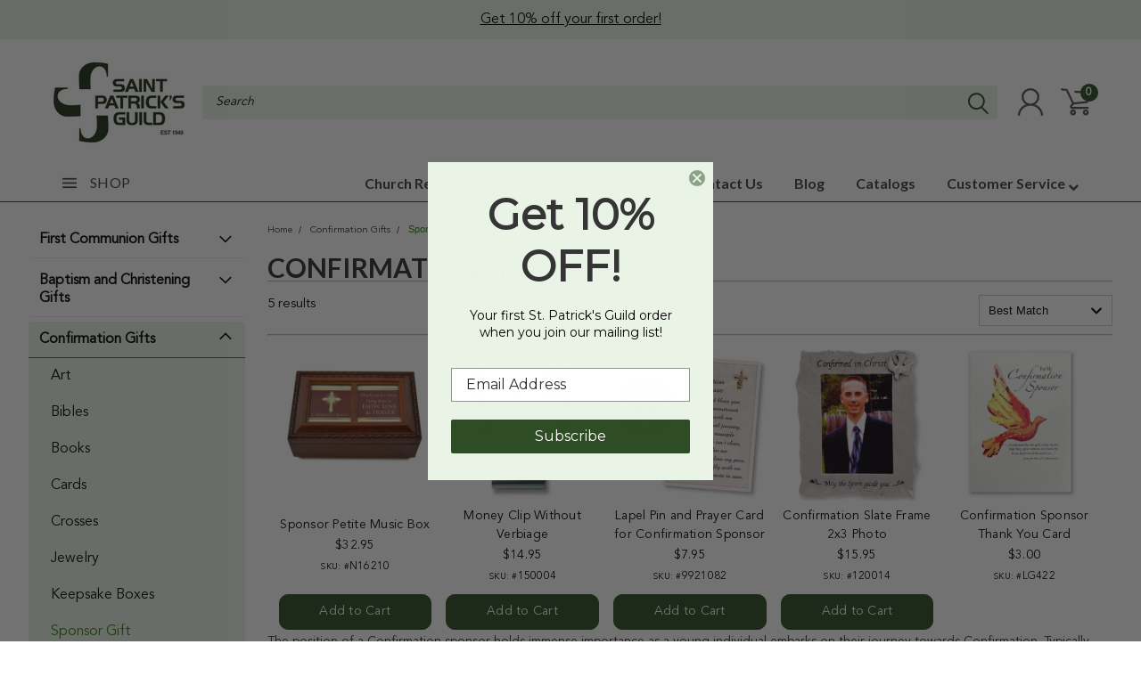

--- FILE ---
content_type: text/html; charset=UTF-8
request_url: https://stpatricksguild.com/confirmation-sponsor-gift/
body_size: 79057
content:

<!DOCTYPE html>
<html class="no-js" lang="en">
    <head>
        <script src="https://cdn.userway.org/widget.js" data-account="VXgCpkxiwW"></script>
        <title>Confirmation Sponsor Gift | St. Patrick&#x27;s Guild</title>
        <meta name="keywords" content="confirmation sponsor gifts"><meta name="description" content="Find great deals on confirmation sponsor gifts at St. Patrick&#039;s Guild. Our shop offers a variety of gifts perfect for your confirmation sponsor."><link rel='canonical' href='https://stpatricksguild.com/confirmation-sponsor-gift/' /><meta name='platform' content='bigcommerce.stencil' />
        
        
        <link rel="stylesheet" href="https://use.fontawesome.com/releases/v5.5.0/css/all.css" integrity="sha384-B4dIYHKNBt8Bc12p+WXckhzcICo0wtJAoU8YZTY5qE0Id1GSseTk6S+L3BlXeVIU" crossorigin="anonymous">
        <link href="https://fonts.googleapis.com/css?family=Racing+Sans+One" rel="stylesheet">
        <link href="https://fonts.googleapis.com/css?family=Lato:300,300i,400,400i,700,700i,900,900i" rel="stylesheet">
        <link href="https://fonts.googleapis.com/css?family=Anton" rel="stylesheet">
        <link href="https://fonts.googleapis.com/css?family=IBM+Plex+Sans+Condensed:300,300i,400,400i,700,700i|IBM+Plex+Sans:400,400i,700,700i" rel="stylesheet">
        <script src="https://use.fontawesome.com/63220265b2.js" async></script>
        <link href="https://cdn11.bigcommerce.com/s-4c6eg5d3xf/product_images/FAV.png" rel="shortcut icon">
        <meta name="viewport" content="width=device-width, initial-scale=1, maximum-scale=1">

        <script>
            document.documentElement.className = document.documentElement.className.replace('no-js', 'js');
        </script>

        <script>
    function browserSupportsAllFeatures() {
        return window.Promise
            && window.fetch
            && window.URL
            && window.URLSearchParams
            && window.WeakMap
            // object-fit support
            && ('objectFit' in document.documentElement.style);
    }

    function loadScript(src) {
        var js = document.createElement('script');
        js.src = src;
        js.onerror = function () {
            console.error('Failed to load polyfill script ' + src);
        };
        document.head.appendChild(js);
    }

    if (!browserSupportsAllFeatures()) {
        loadScript('https://cdn11.bigcommerce.com/s-4c6eg5d3xf/stencil/6e24f3b0-5e60-013e-64d3-721d7721a0b0/e/2645fcd0-b75b-013e-932d-5ed3d75d9b41/dist/theme-bundle.polyfills.js');
    }
</script>

        <script>
            window.lazySizesConfig = window.lazySizesConfig || {};
            window.lazySizesConfig.loadMode = 1;
        </script>
        <script async src="https://cdn11.bigcommerce.com/s-4c6eg5d3xf/stencil/6e24f3b0-5e60-013e-64d3-721d7721a0b0/e/2645fcd0-b75b-013e-932d-5ed3d75d9b41/dist/theme-bundle.head_async.js"></script>
        <script src="content/AvenirLTPro-Book.otf" type="text"></script>
        <style type="text/css" media="screen, print">
            @font-face {
                font-family: "AvenirLTPro-Book";
                src: url("https://cdn11.bigcommerce.com/s-4c6eg5d3xf/content/AvenirLTPro-Book.ttf");
            }
        </style>


        <!-- Start Tracking Code for analytics_facebook -->

<script>
!function(f,b,e,v,n,t,s){if(f.fbq)return;n=f.fbq=function(){n.callMethod?n.callMethod.apply(n,arguments):n.queue.push(arguments)};if(!f._fbq)f._fbq=n;n.push=n;n.loaded=!0;n.version='2.0';n.queue=[];t=b.createElement(e);t.async=!0;t.src=v;s=b.getElementsByTagName(e)[0];s.parentNode.insertBefore(t,s)}(window,document,'script','https://connect.facebook.net/en_US/fbevents.js');

fbq('set', 'autoConfig', 'false', '494810332340273');
fbq('dataProcessingOptions', ['LDU'], 0, 0);
fbq('init', '494810332340273', {"external_id":"7420280c-3f64-4d1d-aacc-71f6b990fc92"});
fbq('set', 'agent', 'bigcommerce', '494810332340273');

function trackEvents() {
    var pathName = window.location.pathname;

    fbq('track', 'PageView', {}, "");

    // Search events start -- only fire if the shopper lands on the /search.php page
    if (pathName.indexOf('/search.php') === 0 && getUrlParameter('search_query')) {
        fbq('track', 'Search', {
            content_type: 'product_group',
            content_ids: [],
            search_string: getUrlParameter('search_query')
        });
    }
    // Search events end

    // Wishlist events start -- only fire if the shopper attempts to add an item to their wishlist
    if (pathName.indexOf('/wishlist.php') === 0 && getUrlParameter('added_product_id')) {
        fbq('track', 'AddToWishlist', {
            content_type: 'product_group',
            content_ids: []
        });
    }
    // Wishlist events end

    // Lead events start -- only fire if the shopper subscribes to newsletter
    if (pathName.indexOf('/subscribe.php') === 0 && getUrlParameter('result') === 'success') {
        fbq('track', 'Lead', {});
    }
    // Lead events end

    // Registration events start -- only fire if the shopper registers an account
    if (pathName.indexOf('/login.php') === 0 && getUrlParameter('action') === 'account_created') {
        fbq('track', 'CompleteRegistration', {}, "");
    }
    // Registration events end

    

    function getUrlParameter(name) {
        var cleanName = name.replace(/[\[]/, '\[').replace(/[\]]/, '\]');
        var regex = new RegExp('[\?&]' + cleanName + '=([^&#]*)');
        var results = regex.exec(window.location.search);
        return results === null ? '' : decodeURIComponent(results[1].replace(/\+/g, ' '));
    }
}

if (window.addEventListener) {
    window.addEventListener("load", trackEvents, false)
}
</script>
<noscript><img height="1" width="1" style="display:none" alt="null" src="https://www.facebook.com/tr?id=494810332340273&ev=PageView&noscript=1&a=plbigcommerce1.2&eid="/></noscript>

<!-- End Tracking Code for analytics_facebook -->

<!-- Start Tracking Code for analytics_googleanalytics4 -->

<script data-cfasync="false" src="https://cdn11.bigcommerce.com/shared/js/google_analytics4_bodl_subscribers-358423becf5d870b8b603a81de597c10f6bc7699.js" integrity="sha256-gtOfJ3Avc1pEE/hx6SKj/96cca7JvfqllWA9FTQJyfI=" crossorigin="anonymous"></script>
<script data-cfasync="false">
  (function () {
    window.dataLayer = window.dataLayer || [];

    function gtag(){
        dataLayer.push(arguments);
    }

    function initGA4(event) {
         function setupGtag() {
            function configureGtag() {
                gtag('js', new Date());
                gtag('set', 'developer_id.dMjk3Nj', true);
                gtag('config', 'G-9CPLH89255');
            }

            var script = document.createElement('script');

            script.src = 'https://www.googletagmanager.com/gtag/js?id=G-9CPLH89255';
            script.async = true;
            script.onload = configureGtag;

            document.head.appendChild(script);
        }

        setupGtag();

        if (typeof subscribeOnBodlEvents === 'function') {
            subscribeOnBodlEvents('G-9CPLH89255', false);
        }

        window.removeEventListener(event.type, initGA4);
    }

    

    var eventName = document.readyState === 'complete' ? 'consentScriptsLoaded' : 'DOMContentLoaded';
    window.addEventListener(eventName, initGA4, false);
  })()
</script>

<!-- End Tracking Code for analytics_googleanalytics4 -->

<!-- Start Tracking Code for analytics_siteverification -->

<meta name="google-site-verification" content="4yNBTVR4hl3T4-LdP5rJ3R8-caQXOdF52rplFGYp8YE" />

<meta name="google-site-verification" content="QfmjT21_R5_IRG0tz0YctTMH8OGfFad8qx6FYipT6uI" />

<!-- End Tracking Code for analytics_siteverification -->

<!-- Start Tracking Code for analytics_visualwebsiteoptimizer -->

<script>
function addressSet(){
fetch('/api/storefront/checkouts/{{checkout.id}}', {credentials: 'include'})
.then(res => res.json())
.then(data => localStorage.setItem("shippingAddress2", (JSON.stringify(data.consignments[0].shippingAddress))));
}
wwPage = window.location.href;
restrictState = ['AK','VI','GU','AS','PR','MH','MP','FM','PW','HI'];
restrictState2 = ['AK','VI','GU','AS','PR','MH','MP','FM','PW','HI'];
restrictState3 = ['ALASKA','VIRGIN ISLANDS','GUAM','AMERICAN SOMOA','PUERTO RICO','MARSHALL ISLANDS','NORTHERN MARIANA ISLANDS','FEDERATED STATES OF MICRONESIA','PALAU','HAWAII'];
var limitCountries = true,
limitCountriesBilling =true,
setDefaultCountry = false,
bothBillingShipping = false,
numberOfChars = 35,
autocompleteName = false,
cityStateLimited = false, 
detectForeignCharacters = true,
cssTweak = true,
showAutocompleteFooter = false,
autocompleteAddressInt = false,
includeCountry = true,
poBoxCheck = false,
a1Check = true,
phoneCheck = false,
aptCheck = true,
camelCase = false,
addZipPlus = false,
globalZip = true,
ipFunctionality = false,
showAutocompleteHeader = false, 
geoInitialComplete = false,
customFields = false,
strictA1 = true,
strictZip = true,
validateAddressLine2 = true,
countryWillBeSet = 'united states',
countriesShipping = 'United States|Select a country',	
countriesBilling = 'United States||Select a country',
zipDoubleCheck = false,
restrictStateEnabled = false,
phoneCheckAdded = false,
postEntryCheck = false;
function loadaddrexx() {
	var _cc_url = "xxredda.s3.amazonaws.com/bcinstall/xxerdda2021x.js";
	var _cc_s = document.createElement('script');
	_cc_s.type = 'text/javascript';
	_cc_s.src = (("http:" === document.location.protocol) ? "http:" : "https:") + "//" + _cc_url;
	document.getElementsByTagName("head")[0].appendChild(_cc_s);
}
if ((wwPage.indexOf("billing_address") >= 0 || wwPage.indexOf("create_account") >= 0 || wwPage.indexOf("shipping_address") >= 0 || wwPage.indexOf("checkout") >= 0) && wwPage.indexOf("confirmation") == -1 ){
if(wwPage.indexOf("create_account") >= 0){
	setTimeout(function() {
		loadaddrexx();
	}, 2000);
} else {
		loadaddrexx();
}
function updateFieldNames(){
	jQuery2('.form-legend-container').find('.optimizedCheckout-headingSecondary').html('Address');
jQuery2('.form-legend-container').find('.optimizedCheckout-headingSecondary').wrapInner("<strong />");
jQuery2('.form-legend-container').find('.optimizedCheckout-headingSecondary').css('font-size', '20px');
	jQuery2('#addressLine1Input').closest('div').find('label').html('Address Line 1 (Not Church Name)');
	jQuery2('#companyInput').closest('div').find('label').html('Church Name (Optional)');
};
function runFunction() {
	updateFieldNames();
	setTimeout(runFunction,3000);
};
setTimeout(runFunction,3000);
};
</script>

<!-- End Tracking Code for analytics_visualwebsiteoptimizer -->


<script type="text/javascript" src="https://checkout-sdk.bigcommerce.com/v1/loader.js" defer ></script>
<script type="text/javascript">
fbq('track', 'ViewCategory', {"content_ids":["15078","16732","15081","22571","15080"],"content_type":"product_group","content_category":"Sponsor Gift"});
</script>
<script type="text/javascript">
var BCData = {};
</script>
<!-- IS+ --><script async src="//bigcommerce.instantsearchplus.com/js/acp-magento.js?v=3&mode=bigcommerce&UUID=03d7e246-5e19-4bf7-8f6c-5cfca0124a59&store=1"></script><!-- IS+ --><script>
const OUT_OF_STOCK_ATTRIBUTE_NAME = "non-sellable";

var __isp_options = {
    isp_serp_with_product_attributes: 1,
    isp_serp_callback: function () {
        $jquery_isp(".isp_grid_product").each(function () {
            const id = $(this).attr("product_id");

            // remove add to cart button for non-sellable products
            if($(this).find(`.${OUT_OF_STOCK_ATTRIBUTE_NAME}`).length === 0 && getProductAttribute(id, OUT_OF_STOCK_ATTRIBUTE_NAME)){
                $(this).addClass(OUT_OF_STOCK_ATTRIBUTE_NAME);
            }
        });
    }
};

function getProductAttribute(productID, attributeName) {
    const attribute = ISP_PRODUCTS[productID].att.find(att => att[0] === attributeName);
    return attribute ? attribute[1][0] : null
}
</script><!-- Global site tag (gtag.js) - Google Analytics -->
<script async src="https://www.googletagmanager.com/gtag/js?id=G-9CPLH89255"></script>
<script>
  window.dataLayer = window.dataLayer || [];
  function gtag(){dataLayer.push(arguments);}
  gtag('js', new Date());

  gtag('config', 'G-9CPLH89255');
</script><!-- Global site tag (gtag.js) - Google Analytics -->
<script async src="https://www.googletagmanager.com/gtag/js?id=UA-6910892-1"></script>
<script>
  window.dataLayer = window.dataLayer || [];
  function gtag(){dataLayer.push(arguments);}
  gtag('js', new Date());

  gtag('config', 'UA-6910892-1');
</script><script src="https://appdevelopergroup.co/apps/bc_smartbar/js/smartbar.js?shop=2f0f5903f0918b7a58e387e5ba66ffa8"></script><!-- Fast Simon --><script id="autocomplete-initilizer" src="https://static-autocomplete.fastsimon.com/fast-simon-autocomplete-init.umd.js?mode=bigcommerce&UUID=03d7e246-5e19-4bf7-8f6c-5cfca0124a59&store=1" async></script><!-- Fast Simon --><script class="fast-simon-script">
    var STORE_UUID = "03d7e246-5e19-4bf7-8f6c-5cfca0124a59";
    var STORE_ID = Number("1");
    var FAST_SEARCH_HANDLE = "/search-results/";
    var FAST_ENDPOINT = "https://api.fastsimon.com";

    var FAST_CONFIG = {"backInStockProvider": 0,"badges": [],"badgesLimit": 100,"categoryFilterType": {"collections": 3,"search": 3},"categoryNavigationTree": true,"collectionsPersonalization": {"active": true,"avoidCategories": [],"avoidProducts": null,"disableCategories": [],"maxRecencyLimit": 365,"recencyLimit": 90},"css": "main.page.content h1.page-heading {\r\n  display: none !important;\r\n}\r\n\r\nspan.and-up, small.count, .fs-product-title, .fs-sku, .fs-product-vendor, .fs-reviews-count, .fs-quick-view-text, .fs-serp-price, .fs-description, .fs-compare, .fs-add-to-cart-button, .fs-category-title, .fs-serp-filter-count, .fs-serp-filter-text, .fs-removable-tag-text, .fs-single-tab-label, .fs-tabs-wrapper, .fs-results-summary-wrapper, .fs-reviews-avg, .show-more-button-text, a.tree-link, .price, .in-stock, .out-of-stock, span.title {\r\n  font-family: AvenirLTPro-Book !important;\r\n}\r\n\r\n.category-items {\r\n  max-height: 900px !important;\r\n}\r\n\r\n.fs-serp-filter-text {\r\n\tfont-weight: 700;\r\n  color: #000;\r\n\tline-height: 20px;\r\n\tfont-size: 16px;\r\n\ttext-transform: initial !important;\r\n\tfont-family: AvenirLTPro-Book!important;\r\n}\r\n\r\n.tree-children .fs-serp-filter-text {\r\n\tfont-weight: 400;\r\n  color: #000;\r\n\tline-height: 20px;\r\n\tfont-size: 16px;\r\n\ttext-transform: initial !important;\r\n\tfont-family: AvenirLTPro-Book!important;\r\n}","currency": "USD","customIcons": [],"custom_swatches_css": "","default_sort": {"categories": "relevency","custom": {"-1": "relevancy"},"search": "relevency"},"domain": null,"filtersPersonalization": false,"has_bloomreach": false,"has_dotdigital": false,"has_shopify_markets": false,"imageOptimization": false,"isContent": false,"isSPA": false,"kind": "BigCommerce","language": "en","onlyServerRelatedCollections": false,"pricing": {"avoidPricesForNonLoginUsers": false,"currencyConversionRate": "1.00","currencySymbolPosition": "auto","priceRangeFormat": "min_price","showPriceWithoutDecimals": false},"quickViewAttributes": [],"referrerBasedAudiences": false,"searchPersonalization": true,"settings": {"desktopSettings": {"collections": {"categoriesWheelsOnCollections": false,"categoriesWheelsOnSerp": false,"isCustomCarouselIcons": false,"leftArrowIconName": "","numberOfWheelTitleLines": 3,"rightArrowIconName": "","useAutomaticRelatedCollections": true,"wheelSize": 85},"filters": {"backgroundColor": "unset","btnColor": "#747a80","btnDimensions": {"height": "auto","width": "auto","x": "0","y": "0"},"btnFont": {"font": "Arial","fontSize": "14px","fontWeight": "400","letterSpacing": "0.25px","lineHeight": "auto","textAlign": "center"},"colorsFilter": "swatches","filtersButtonCustomIconName": "","filtersTopBar": false,"hideFiltersByDefault": false,"inStockFilter": "switch","isActive": false,"isCustomIcon": false,"layout": "vertical","numberOfOpenFacets": 2,"numberOfOpenNarrows": "default","onSaleFilter": "switch","optionsColor": "#552534","optionsFont": {"font": "Arial","fontSize": "14px","fontWeight": "400","letterSpacing": "0.25px","lineHeight": "auto","textAlign": "left"},"priceFilterRange": true,"priceFilterSlider": false,"removableTags": {"backgroundColor": "unset","border": "1px solid #ccc","borderRadius": "unset","color": "#000000","dimensions": {"height": "auto","width": "auto","x": "0","y": "0"},"font": {"font": "Arial","fontSize": "14px","fontWeight": "400","letterSpacing": "0.25px","lineHeight": "auto","textAlign": "left"},"headerText": "Filter By","inFilters": false,"isActive": true,"isDisplayHeader": false,"onTopPage": true,"shadow": "unset"},"searchWithinFilters": {"backgroundColor": "none","border": "1px solid #000000","borderRadius": "unset","color": "none","dimensions": {"height": "auto","width": "auto","x": "0","y": "0"},"isActive": false,"placeHolder": "Search...","shadow": "unset"},"searchWithinResults": {"backgroundColor": "none","border": "1px solid #000000","borderRadius": "unset","color": "none","dimensions": {"height": "auto","width": "auto","x": "0","y": "0"},"isActive": false,"placeHolder": "Search...","shadow": "unset"},"showHideFiltersButton": {"backgroundColor": "unset","border": "1px solid #000000","borderRadius": "unset","color": "unset","dimensions": {"height": "auto","width": "auto","x": "0","y": "0"},"font": {"font": "Arial","fontSize": "14px","fontWeight": "400","letterSpacing": "0.25px","lineHeight": "auto","textAlign": "left"},"isActive": true,"shadow": "unset","text": "Show / Hide Filters"},"showMoreButton": true,"slideDirection": "left","titlesBackground": "#ffffff","titlesColor": "#552534","titlesFont": {"font": "Arial","fontSize": "14px","fontWeight": "400","letterSpacing": "0.25px","lineHeight": "auto","textAlign": "left"}},"productGrid": {"articlesTab": {"layout": "classic"},"backgroundColor": "none","font": {"font": "Arial","fontSize": "14px","fontWeight": "400","letterSpacing": "0.25px","lineHeight": "auto","textAlign": "left"},"gridColumnGap": "10px","gridRowGap": "15px","gridViewButton": false,"gridViewIcon": "","isGridViewCustomIcon": false,"listViewIcon": "","numberOfColumns": "5","numberOfRows": "5","pagePadding": "0px","pageTitle": {"color": "#552534","dimensions": {"height": "auto","width": "auto","x": "0","y": "0"},"font": {"font": "Arial","fontSize": "30px","fontWeight": "bold","letterSpacing": "0.25px","lineHeight": "auto","textAlign": "center"},"isActive": false,"margin": "unset","numberOfLines": "1"},"pagination": {"isCustomIcon": false,"leftArrowIcon": "","loadMore": true,"loadMoreAfter": 3,"paginationProgress": false,"paginationType": "infinite scroll","progressBarColor": "#571eae","rightArrowIcon": ""},"product": {"addToCart": {"addToCartPosition": "product bottom","addToCartType": "product level","ajaxAnimation": false,"backgroundColor": "#2e4d24","backgroundColorOnHover": "#4e87ff","border": "1px solid #2E4D24","borderColorOnHover": "#4E87FF","borderRadius": "10","changeColorsOnHover": false,"color": "#ffffff","dimensions": {"height": "auto","width": "auto","x": "0","y": "0"},"font": {"font": "Arial","fontSize": "14px","fontWeight": "400","letterSpacing": "0.25px","lineHeight": "auto","textAlign": "left"},"gridPosition": {"areaName": "addToCart","numOfCols": 3,"row": 5},"isActive": true,"margin": "unset","quantitySelector": false,"shadow": "unset","showOnHover": false,"text": "Add to Cart","textColorsOnHover": "#ffffff"},"backInStock": {"backInStockPosition": "product bottom","backgroundColor": "#ffffff","backgroundColorOnHover": "#4e87ff","border": "1px solid #4E87FF","borderColorOnHover": "#4E87FF","borderRadius": "unset","changeColorsOnHover": true,"color": "#4e87ff","dimensions": {"height": "auto","width": "auto","x": "0","y": "0"},"font": {"font": "Arial","fontSize": "14px","fontWeight": "400","letterSpacing": "0.25px","lineHeight": "auto","textAlign": "left"},"gridPosition": {"areaName": "backInStock","numOfCols": 3,"row": 5},"isActive": false,"margin": "unset","shadow": "unset","showOnHover": true,"text": "Notify me","textColorsOnHover": "#ffffff"},"backgroundColor": "none","border": "unset","borderRadius": "unset","colorSwatches": {"changeVariantOnHover": true,"dimensions": {"height": "auto","width": "auto","x": "0","y": "0"},"enableOutOfStockSwatches": false,"gridPosition": {"areaName": "colorSwatches","numOfCols": 3,"row": 6},"isActive": false,"margin": "unset","maxSwatches": 6,"swatchesType": 0},"compare": {"color": "#000000","dimensions": {"height": "auto","width": "auto","x": "0","y": "0"},"font": {"font": "Arial","fontSize": "14px","fontWeight": "400","letterSpacing": "0.25px","lineHeight": "auto","textAlign": "center"},"gridPosition": {"areaName": "compare","numOfCols": 1,"row": 2},"isActive": true,"margin": "unset","shadow": "unset"},"description": {"color": "#000000","dimensions": {"height": "auto","width": "auto","x": "0","y": "0"},"font": {"font": "Arial","fontSize": "14px","fontWeight": "400","letterSpacing": "0.25px","lineHeight": "auto","textAlign": "left"},"gridPosition": {"areaName": "description","numOfCols": 3,"row": 4},"isActive": false,"margin": "unset","numberOfLines": "2","saveSpaceForLineClamp": true,"shadow": "unset"},"dimensions": {"height": "auto","width": "auto","x": "0","y": "0"},"imageCarousel": "2nd-image","imageFit": "contain","imageRatio": 1,"inStock": {"backgroundColor": "unset","border": "1px solid #e5e5e5","borderRadius": "9px","color": "#1abc9c","dimensions": {"height": "auto","width": "auto","x": "0","y": "0"},"font": {"font": "Arial","fontSize": "11px","fontWeight": "400","letterSpacing": "0.25px","lineHeight": "auto","textAlign": "left"},"gridPosition": {"areaName": "inStock","numOfCols": 1,"row": 1},"isActive": false,"margin": "unset","shadow": "unset","text": "In Stock"},"info": {"gridAreas": "\"title title title title\" \"compare compare price price\" \"SKU SKU SKU SKU\" ","gridAreasObj": [{"h": 1,"i": "title","maxH": 1,"maxW": 4,"moved": false,"static": false,"w": 4,"x": 0,"y": 0},{"h": 1,"i": "price","maxH": 1,"maxW": 4,"moved": false,"static": false,"w": 2,"x": 2,"y": 1},{"h": 1,"i": "compare","maxH": 1,"maxW": 4,"moved": false,"static": false,"w": 2,"x": 0,"y": 1},{"h": 1,"i": "SKU","maxH": 1,"maxW": 4,"moved": false,"static": false,"w": 4,"x": 0,"y": 2}],"padding": "0px"},"isCustomCarouselIcons": false,"leftArrowIconName": "","leftArrowSlideDirection": "left","lookALike": {"backgroundColor": "none","border": "1px solid #000000","borderRadius": "unset","buttonText": "Similar Styles","color": "#000000","dimensions": {"height": "auto","width": "auto","x": "0","y": "0"},"font": {"font": "Arial","fontSize": "14px","fontWeight": "400","letterSpacing": "0.25px","lineHeight": "auto","textAlign": "left"},"gridPosition": {"areaName": "lookALike","numOfCols": 2,"row": 1},"isActive": false,"margin": "unset","text": "Look-A-Like","titleText": "SIMILAR STYLES WE THINK YOU\u2019LL LOVE"},"outOfStock": {"backgroundColor": "#FFFFFF","border": "1px solid #e5e5e5","borderRadius": "9px","color": "#bc1a1a","dimensions": {"height": "auto","width": "auto","x": "0","y": "0"},"font": {"font": "Arial","fontSize": "11px","fontWeight": "400","letterSpacing": "0.25px","lineHeight": "auto","textAlign": "left"},"gridPosition": {"areaName": "outOfStock","numOfCols": 1,"row": 0},"isActive": false,"margin": "unset","shadow": "unset","text": "Out of Stock"},"padding": "3px","price": {"alignIfCompare": "center","color": "#000000","colorIfCompareEnable": "#c90404","currency": "auto","dimensions": {"height": "auto","width": "auto","x": "0","y": "0"},"font": {"font": "Arial","fontSize": "14px","fontWeight": "400","letterSpacing": "0.25px","lineHeight": "auto","textAlign": "center"},"gridPosition": {"areaName": "price","numOfCols": 1,"row": 2},"isActive": true,"margin": "unset","shadow": "unset"},"quickAddButtonStyleBar": false,"quickView": {"backgroundColor": "none","backgroundColorOnHover": "none","border": "1px solid #000000","borderRadius": "unset","color": "#000000","defaultStoreQuickview": false,"dimensions": {"height": "auto","width": "auto","x": "0","y": "0"},"font": {"font": "Arial","fontSize": "14px","fontWeight": "400","letterSpacing": "0.25px","lineHeight": "auto","textAlign": "left"},"gridPosition": {"areaName": "quickView","numOfCols": 3,"row": 1},"isActive": false,"margin": "unset","text": "Quick View","theme": "modern"},"reviews": {"color": "#f05152","dimensions": {"height": "auto","width": "auto","x": "0","y": "0"},"font": {"font": "Arial","fontSize": "14px","fontWeight": "400","letterSpacing": "0.25px","lineHeight": "auto","textAlign": "left"},"gridPosition": {"areaName": "reviews","numOfCols": 3,"row": 3},"isActive": false,"margin": "unset","noReviewsStarsColor": "#9F9F9F","reviewsCount": false,"shadow": "0px 0px 1px 1px #000000","size": "24","widgetForNoReview": false},"rightArrowIconName": "","rightArrowSlideDirection": "right","shadow": "unset","showBorderOnHover": false,"sku": {"color": "#000000","dimensions": {"height": "auto","width": "auto","x": "0","y": "0"},"font": {"font": "Arial","fontSize": "12px","fontWeight": "400","letterSpacing": "0.25px","lineHeight": "auto","textAlign": "center"},"gridPosition": {"areaName": "SKU","numOfCols": 3,"row": 1},"isActive": true,"margin": "auto","shadow": "unset"},"title": {"color": "#000000","dimensions": {"height": "auto","width": "auto","x": "0","y": "0"},"font": {"font": "Arial","fontSize": "14px","fontWeight": "400","letterSpacing": "0.25px","lineHeight": "1.5","textAlign": "center"},"gridPosition": {"areaName": "title","numOfCols": 3,"row": 1},"isActive": true,"margin": "auto","numberOfLines": "3","saveSpaceForLineClamp": true},"vendor": {"color": "#000000","dimensions": {"height": "auto","width": "auto","x": "0","y": "0"},"font": {"font": "Arial","fontSize": "14px","fontWeight": "400","letterSpacing": "0.25px","lineHeight": "auto","textAlign": "left"},"gridPosition": {"areaName": "vendor","numOfCols": 3,"row": 4},"isActive": false,"margin": "auto","shadow": "unset"},"wishList": {"checkedColor": "#f05152","checkedIconName": "","defaultStoreWishlist": false,"dimensions": {"height": "auto","width": "auto","x": "0","y": "0"},"gridPosition": {"areaName": "wishlist","numOfCols": 1,"row": 1},"isActive": false,"isCustomIcon": false,"margin": "unset","notCheckedColor": "#e7d0cb","notCheckedIconName": "","position": "bottom-left","size": "24"}},"quickViewModal": {"animationDuration": 400,"animationInX": 0,"animationInY": -200,"animationOutX": 0,"animationOutY": -100,"closeButtonCustomIconName": "","height": "70%","imagesBar": false,"imagesInside": false,"imagesPosition": "left","isCustomIconClose": false,"openingDirection": "top to bottom","quantityBorder": "unset","quantityBorderRadius": "unset","quantityFont": {"font": "Arial","fontSize": "14px","fontWeight": "500","letterSpacing": "0.25px","lineHeight": "auto","textAlign": "center"},"quantityFontColor": "#000000","quantityLayout": "classic","quantityTitle": "Qty","theme": "classic","width": "70%"},"scrollToTopSettings": {"active": true,"backgroundColor": "black","fontFamily": "inherit","fontSize": "16px","fontWeight": 600,"iconName": "","iconPosition": "right","isCustomIcon": false,"text": "Scroll To Top","textColor": "white"}},"searchBox": {"border": "1px solid #000000","borderRadius": "unset","dimensions": {"height": "auto","width": "auto","x": "0","y": "0"},"isActive": false,"placeHolder": "Search..."},"sorting": {"btnDimensions": {"height": "auto","width": "auto","x": "0","y": "0"},"buttonBackground": "#FFFFFF","buttonBorder": "1px solid #cccccc","buttonBorderRadius": "0","buttonColor": "#552534","defaultOption": "relevency","dimensions": {"height": "auto","width": "auto","x": "0","y": "0"},"isActive": true,"isCustomIcon": false,"mobileLayout": "classic","modalBackground": "#FFFFFF","modalBorderRadius": "16px 16px 0 0","modalHeight": "fit-content","optionsColor": "#000000","optionsFont": {"font": "Arial","fontSize": "14px","fontWeight": "500","letterSpacing": "0.25px","lineHeight": "auto","textAlign": "center"},"optionsHeight": "40px","selectedBackground": "#dfdfdf","sortOptions": ["relevency","price_min_to_max","price_max_to_min","reviews"],"sortingButtonCustomIconName": "","sortingOptions": [{"active": true,"backendName": "relevency","customName": "Best Match"},{"active": true,"backendName": "creation_date","customName": "Newest Arrivals"},{"active": true,"backendName": "price_min_to_max","customName": "Price: Low to High"},{"active": true,"backendName": "price_max_to_min","customName": "Price: High to Low"},{"active": false,"backendName": "reviews","customName": "Customer Rating"},{"active": false,"backendName": "creation_date_oldest","customName": "Oldest Products"},{"active": false,"backendName": "a_to_z","customName": "Alphabetical: A-Z"},{"active": false,"backendName": "z_to_a","customName": "Alphabetical: Z-A"},{"active": false,"backendName": "popularity","customName": "Popularity"}],"titleColor": "#000000","titleFont": {"font": "Arial","fontSize": "16px","fontWeight": "600","letterSpacing": "0.25px","lineHeight": "auto","textAlign": "center"},"titleHeight": "54px"}},"mobileSettings": {"collections": {"categoriesWheelsOnCollections": false,"categoriesWheelsOnSerp": false,"isCustomCarouselIcons": false,"leftArrowIconName": "","numberOfWheelTitleLines": 2,"rightArrowIconName": "","useAutomaticRelatedCollections": true,"wheelSize": 75},"filters": {"backgroundColor": "unset","btnColor": "#747a80","btnDimensions": {"height": "auto","width": "auto","x": "0","y": "0"},"btnFont": {"font": "Arial","fontSize": "14px","fontWeight": "400","letterSpacing": "0.25px","lineHeight": "auto","textAlign": "center"},"colorsFilter": "swatches","filtersButtonCustomIconName": "","filtersTopBar": false,"hideFiltersByDefault": false,"inStockFilter": "switch","isActive": false,"isCustomIcon": false,"layout": "classic","numberOfOpenFacets": "all","numberOfOpenNarrows": "default","onSaleFilter": "switch","optionsColor": "#000000","optionsFont": {"font": "Arial","fontSize": "14px","fontWeight": "400","letterSpacing": "0.25px","lineHeight": "auto","textAlign": "left"},"priceFilterRange": false,"priceFilterSlider": true,"removableTags": {"backgroundColor": "unset","border": "1px solid #ccc","borderRadius": "unset","color": "#000000","dimensions": {"height": "auto","width": "auto","x": "0","y": "0"},"font": {"font": "Arial","fontSize": "14px","fontWeight": "400","letterSpacing": "0.25px","lineHeight": "auto","textAlign": "left"},"headerText": "Filter By","inFilters": false,"isActive": false,"isDisplayHeader": false,"onTopPage": true,"shadow": "unset"},"searchWithinFilters": {"backgroundColor": "none","border": "1px solid #000000","borderRadius": "unset","color": "none","dimensions": {"height": "auto","width": "auto","x": "0","y": "0"},"isActive": false,"placeHolder": "Search...","shadow": "unset"},"searchWithinResults": {"backgroundColor": "none","border": "1px solid #000000","borderRadius": "unset","color": "none","dimensions": {"height": "auto","width": "auto","x": "0","y": "0"},"isActive": false,"placeHolder": "Search...","shadow": "unset"},"showHideFiltersButton": {"backgroundColor": "none","border": "1px solid #ccc","borderRadius": "unset","color": "#999","dimensions": {"height": "auto","width": "auto","x": "0","y": "0"},"font": {"font": "Arial","fontSize": "14px","fontWeight": "400","letterSpacing": "0.25px","lineHeight": "auto","textAlign": "left"},"isActive": false,"shadow": "unset","text": "Show / Hide Filters"},"showMoreButton": false,"slideDirection": "left","titlesBackground": "#ffffff","titlesColor": "#000000","titlesFont": {"font": "Arial","fontSize": "14px","fontWeight": "400","letterSpacing": "0.25px","lineHeight": "auto","textAlign": "left"}},"productGrid": {"articlesTab": {"layout": "classic"},"backgroundColor": "none","font": {"font": "Arial","fontSize": "14px","fontWeight": "400","letterSpacing": "0.25px","lineHeight": "auto","textAlign": "left"},"gridColumnGap": "1px","gridRowGap": "1px","gridViewButton": false,"gridViewIcon": "","isGridViewCustomIcon": false,"listViewIcon": "","numberOfColumns": "2","numberOfRows": "5","pagePadding": "0px","pageTitle": {"color": "#552534","dimensions": {"height": "auto","width": "auto","x": "0","y": "0"},"font": {"font": "Arial","fontSize": "30px","fontWeight": "bold","letterSpacing": "0.25px","lineHeight": "auto","textAlign": "center"},"isActive": false,"margin": "unset","numberOfLines": "1"},"pagination": {"isCustomIcon": false,"leftArrowIcon": "","loadMore": true,"loadMoreAfter": 3,"paginationProgress": false,"paginationType": "infinite scroll","progressBarColor": "#571eae","rightArrowIcon": ""},"product": {"addToCart": {"addToCartPosition": "product bottom","addToCartType": "product level","ajaxAnimation": false,"backgroundColor": "#2e4d24","backgroundColorOnHover": "none","border": "1px solid #2E4D24","borderColorOnHover": "none","borderRadius": "10","changeColorsOnHover": false,"color": "#FFFFFF","dimensions": {"height": "auto","width": "auto","x": "0","y": "0"},"font": {"font": "Arial","fontSize": "14px","fontWeight": "400","letterSpacing": "0.25px","lineHeight": "auto","textAlign": "left"},"gridPosition": {"areaName": "addToCart","numOfCols": 3,"row": 5},"isActive": true,"margin": "unset","quantitySelector": false,"shadow": "unset","showOnHover": false,"text": "Add to Cart","textColorsOnHover": "none"},"backInStock": {"backInStockPosition": "product bottom","backgroundColor": "#1976d2","backgroundColorOnHover": "none","border": "unset","borderColorOnHover": "none","borderRadius": "unset","changeColorsOnHover": false,"color": "#FFFFFF","dimensions": {"height": "auto","width": "auto","x": "0","y": "0"},"font": {"font": "Arial","fontSize": "14px","fontWeight": "400","letterSpacing": "0.25px","lineHeight": "auto","textAlign": "left"},"gridPosition": {"areaName": "backInStock","numOfCols": 3,"row": 5},"isActive": false,"margin": "unset","shadow": "unset","showOnHover": false,"text": "Notify me","textColorsOnHover": "none"},"backgroundColor": "none","border": "unset","borderRadius": "unset","colorSwatches": {"changeVariantOnHover": false,"dimensions": {"height": "auto","width": "auto","x": "0","y": "0"},"enableOutOfStockSwatches": false,"gridPosition": {"areaName": "colorSwatches","numOfCols": 3,"row": 6},"isActive": false,"margin": "unset","maxSwatches": "4","swatchesType": 0},"compare": {"color": "#000000","dimensions": {"height": "auto","width": "auto","x": "0","y": "0"},"font": {"font": "Arial","fontSize": "14px","fontWeight": "400","letterSpacing": "0.25px","lineHeight": "auto","textAlign": "center"},"gridPosition": {"areaName": "compare","numOfCols": 1,"row": 2},"isActive": true,"margin": "unset","shadow": "unset"},"description": {"color": "#000000","dimensions": {"height": "auto","width": "auto","x": "0","y": "0"},"font": {"font": "Arial","fontSize": "14px","fontWeight": "400","letterSpacing": "0.25px","lineHeight": "auto","textAlign": "left"},"gridPosition": {"areaName": "description","numOfCols": 3,"row": 4},"isActive": false,"margin": "unset","numberOfLines": "2","saveSpaceForLineClamp": true,"shadow": "unset"},"dimensions": {"height": "auto","width": "auto","x": "0","y": "0"},"imageCarousel": "2nd-image","imageFit": "contain","imageRatio": 1,"inStock": {"backgroundColor": "unset","border": "1px solid #e5e5e5","borderRadius": "9px","color": "#1abc9c","dimensions": {"height": "auto","width": "auto","x": "0","y": "0"},"font": {"font": "Arial","fontSize": "11px","fontWeight": "400","letterSpacing": "0.25px","lineHeight": "auto","textAlign": "left"},"gridPosition": {"areaName": "inStock","numOfCols": 1,"row": 1},"isActive": false,"margin": "unset","shadow": "unset","text": "In Stock"},"info": {"gridAreas": "\"title title title title\" \"compare compare price price\" \"SKU SKU SKU SKU\" ","gridAreasObj": [{"h": 1,"i": "title","maxH": 1,"maxW": 4,"moved": false,"static": false,"w": 4,"x": 0,"y": 0},{"h": 1,"i": "compare","maxH": 1,"maxW": 4,"moved": false,"static": false,"w": 2,"x": 0,"y": 1},{"h": 1,"i": "price","maxH": 1,"maxW": 4,"moved": false,"static": false,"w": 2,"x": 2,"y": 1},{"h": 1,"i": "SKU","maxH": 1,"maxW": 4,"moved": false,"static": false,"w": 4,"x": 0,"y": 2}],"padding": "0px"},"isCustomCarouselIcons": false,"leftArrowIconName": "","leftArrowSlideDirection": "left","lookALike": {"backgroundColor": "none","border": "1px solid #000000","borderRadius": "unset","buttonText": "Similar Styles","color": "#000000","dimensions": {"height": "auto","width": "auto","x": "0","y": "0"},"font": {"font": "Arial","fontSize": "14px","fontWeight": "400","letterSpacing": "0.25px","lineHeight": "auto","textAlign": "left"},"gridPosition": {"areaName": "lookALike","numOfCols": 2,"row": 1},"isActive": false,"margin": "unset","text": "Look-A-Like","titleText": "SIMILAR STYLES WE THINK YOU\u2019LL LOVE"},"outOfStock": {"backgroundColor": "unset","border": "1px solid #e5e5e5","borderRadius": "9px","color": "#bc1a1a","dimensions": {"height": "auto","width": "auto","x": "0","y": "0"},"font": {"font": "Arial","fontSize": "11px","fontWeight": "400","letterSpacing": "0.25px","lineHeight": "auto","textAlign": "left"},"gridPosition": {"areaName": "outOfStock","numOfCols": 1,"row": 0},"isActive": false,"margin": "unset","shadow": "unset","text": "Out of Stock"},"padding": "3px","price": {"alignIfCompare": "center","color": "#000000","colorIfCompareEnable": "#c90404","currency": "auto","dimensions": {"height": "auto","width": "auto","x": "0","y": "0"},"font": {"font": "Arial","fontSize": "14px","fontWeight": "400","letterSpacing": "0.25px","lineHeight": "auto","textAlign": "center"},"gridPosition": {"areaName": "price","numOfCols": 1,"row": 2},"isActive": true,"margin": "unset","shadow": "unset"},"quickView": {"backgroundColor": "none","backgroundColorOnHover": "none","border": "1px solid #000000","borderRadius": "unset","color": "#000000","defaultStoreQuickview": false,"dimensions": {"height": "auto","width": "auto","x": "0","y": "0"},"font": {"font": "Arial","fontSize": "14px","fontWeight": "400","letterSpacing": "0.25px","lineHeight": "auto","textAlign": "left"},"gridPosition": {"areaName": "quickView","numOfCols": 3,"row": 1},"isActive": false,"margin": "unset","text": "Quick View","theme": "modern"},"reviews": {"color": "#f05152","dimensions": {"height": "auto","width": "auto","x": "0","y": "0"},"font": {"font": "Arial","fontSize": "14px","fontWeight": "400","letterSpacing": "0.25px","lineHeight": "auto","textAlign": "left"},"gridPosition": {"areaName": "reviews","numOfCols": 3,"row": 3},"isActive": false,"margin": "unset","noReviewsStarsColor": "#9F9F9F","reviewsCount": true,"shadow": "unset","size": "24","widgetForNoReview": false},"rightArrowIconName": "","rightArrowSlideDirection": "right","shadow": "unset","showBorderOnHover": false,"sku": {"color": "#000000","dimensions": {"height": "auto","width": "auto","x": "0","y": "0"},"font": {"font": "Arial","fontSize": "14px","fontWeight": "400","letterSpacing": "0.25px","lineHeight": "auto","textAlign": "center"},"gridPosition": {"areaName": "SKU","numOfCols": 3,"row": 1},"isActive": true,"margin": "auto","shadow": "unset"},"title": {"color": "#000000","dimensions": {"height": "auto","width": "auto","x": "0","y": "0"},"font": {"font": "Arial","fontSize": "14px","fontWeight": "400","letterSpacing": "0.25px","lineHeight": "1.5","textAlign": "center"},"gridPosition": {"areaName": "title","numOfCols": 3,"row": 1},"isActive": true,"margin": "auto","numberOfLines": "5","saveSpaceForLineClamp": true},"vendor": {"color": "#000000","dimensions": {"height": "auto","width": "auto","x": "0","y": "0"},"font": {"font": "Arial","fontSize": "14px","fontWeight": "400","letterSpacing": "0.25px","lineHeight": "auto","textAlign": "left"},"gridPosition": {"areaName": "vendor","numOfCols": 3,"row": 4},"isActive": false,"margin": "auto","shadow": "unset"},"wishList": {"checkedColor": "#f05152","checkedIconName": "","defaultStoreWishlist": false,"dimensions": {"height": "auto","width": "auto","x": "0","y": "0"},"font": {"font": "Arial","fontSize": "14px","fontWeight": "400","letterSpacing": "0.25px","lineHeight": "auto","textAlign": "left"},"gridPosition": {"areaName": "wishlist","numOfCols": 1,"row": 1},"isActive": false,"isCustomIcon": false,"location": "on-image","margin": "unset","notCheckedColor": "#e7d0cb","notCheckedIconName": "","padding": "10px","position": "bottom-left","size": "30px"}},"quickViewModal": {"animationDuration": 400,"animationInX": 0,"animationInY": 2000,"animationOutX": -500,"animationOutY": 0,"closeButtonCustomIconName": "","height": "70%","imagesBar": false,"imagesInside": false,"imagesPosition": "left","isCustomIconClose": false,"openingDirection": "bottom to top","quantityBorder": "unset","quantityBorderRadius": "unset","quantityFont": {"font": "Arial","fontSize": "14px","fontWeight": "500","letterSpacing": "0.25px","lineHeight": "auto","textAlign": "center"},"quantityFontColor": "#000000","quantityLayout": "classic","quantityTitle": "Qty","theme": "classic","width": "70%"},"scrollToTopSettings": {"active": true,"backgroundColor": "black","fontFamily": "inherit","fontSize": "16px","fontWeight": 600,"iconName": "","iconPosition": "right","isCustomIcon": false,"text": "Scroll To Top","textColor": "white"},"stickyHeaderBackground": "#FFF","stickyMobileHeader": false},"searchBox": {"border": "1px solid #000000","borderRadius": "unset","dimensions": {"height": "auto","width": "auto","x": "0","y": "0"},"isActive": false,"placeHolder": "Search..."},"sorting": {"btnDimensions": {"height": "auto","width": "auto","x": "0","y": "0"},"buttonBackground": "#FFFFFF","buttonBorder": "1px solid #cccccc","buttonBorderRadius": "0","buttonColor": "#000000","defaultOption": "relevency","dimensions": {"height": "auto","width": "auto","x": "0","y": "0"},"isActive": true,"isCustomIcon": false,"mobileLayout": "classic","modalBackground": "#FFFFFF","modalBorderRadius": "16px 16px 0 0","modalHeight": "fit-content","optionsColor": "#000000","optionsFont": {"font": "Arial","fontSize": "14px","fontWeight": "500","letterSpacing": "0.25px","lineHeight": "auto","textAlign": "center"},"optionsHeight": "40px","selectedBackground": "#dfdfdf","sortOptions": ["relevency","price_min_to_max","price_max_to_min","reviews"],"sortingButtonCustomIconName": "","sortingOptions": [{"active": true,"backendName": "relevency","customName": "Best Match"},{"active": true,"backendName": "creation_date","customName": "Newest Arrivals"},{"active": true,"backendName": "price_min_to_max","customName": "Price: Low to High"},{"active": true,"backendName": "price_max_to_min","customName": "Price: High to Low"},{"active": false,"backendName": "reviews","customName": "Customer Rating"},{"active": false,"backendName": "creation_date_oldest","customName": "Oldest Products"},{"active": false,"backendName": "a_to_z","customName": "Alphabetical: A-Z"},{"active": false,"backendName": "z_to_a","customName": "Alphabetical: Z-A"},{"active": false,"backendName": "popularity","customName": "Popularity"}],"titleColor": "#000000","titleFont": {"font": "Arial","fontSize": "16px","fontWeight": "600","letterSpacing": "0.25px","lineHeight": "auto","textAlign": "center"},"titleHeight": "54px"}},"tabletSettings": {"collections": {"categoriesWheelsOnCollections": false,"categoriesWheelsOnSerp": false,"isCustomCarouselIcons": false,"leftArrowIconName": "","numberOfWheelTitleLines": 3,"rightArrowIconName": "","useAutomaticRelatedCollections": true,"wheelSize": 85},"filters": {"backgroundColor": "unset","btnColor": "#747a80","btnDimensions": {"height": "auto","width": "auto","x": "0","y": "0"},"btnFont": {"font": "Arial","fontSize": "14px","fontWeight": "400","letterSpacing": "0.25px","lineHeight": "auto","textAlign": "center"},"colorsFilter": "swatches","filtersButtonCustomIconName": "","filtersTopBar": false,"hideFiltersByDefault": false,"inStockFilter": "switch","isActive": false,"isCustomIcon": false,"layout": "vertical","numberOfOpenFacets": "all","numberOfOpenNarrows": "default","onSaleFilter": "switch","optionsColor": "#552534","optionsFont": {"font": "Arial","fontSize": "14px","fontWeight": "400","letterSpacing": "0.25px","lineHeight": "auto","textAlign": "left"},"priceFilterRange": false,"priceFilterSlider": true,"removableTags": {"backgroundColor": "unset","border": "1px solid #ccc","borderRadius": "unset","color": "#000000","dimensions": {"height": "auto","width": "auto","x": "0","y": "0"},"font": {"font": "Arial","fontSize": "14px","fontWeight": "400","letterSpacing": "0.25px","lineHeight": "auto","textAlign": "left"},"headerText": "Filter By","inFilters": false,"isActive": false,"isDisplayHeader": false,"onTopPage": true,"shadow": "unset"},"searchWithinFilters": {"backgroundColor": "none","border": "1px solid #000000","borderRadius": "unset","color": "none","dimensions": {"height": "auto","width": "auto","x": "0","y": "0"},"isActive": false,"placeHolder": "Search...","shadow": "unset"},"searchWithinResults": {"backgroundColor": "none","border": "1px solid #000000","borderRadius": "unset","color": "none","dimensions": {"height": "auto","width": "auto","x": "0","y": "0"},"isActive": false,"placeHolder": "Search...","shadow": "unset"},"showHideFiltersButton": {"backgroundColor": "unset","border": "1px solid #000000","borderRadius": "unset","color": "unset","dimensions": {"height": "auto","width": "auto","x": "0","y": "0"},"font": {"font": "Arial","fontSize": "14px","fontWeight": "400","letterSpacing": "0.25px","lineHeight": "auto","textAlign": "left"},"isActive": false,"shadow": "unset","text": "Show / Hide Filters"},"showMoreButton": false,"slideDirection": "left","titlesBackground": "#ffffff","titlesColor": "#552534","titlesFont": {"font": "Arial","fontSize": "14px","fontWeight": "400","letterSpacing": "0.25px","lineHeight": "auto","textAlign": "left"}},"productGrid": {"articlesTab": {"layout": "classic"},"backgroundColor": "none","font": {"font": "Arial","fontSize": "14px","fontWeight": "400","letterSpacing": "0.25px","lineHeight": "auto","textAlign": "left"},"gridColumnGap": "1px","gridRowGap": "1px","gridViewButton": false,"gridViewIcon": "","isGridViewCustomIcon": false,"listViewIcon": "","numberOfColumns": "3","numberOfRows": "5","pagePadding": "0px","pageTitle": {"color": "#552534","dimensions": {"height": "auto","width": "auto","x": "0","y": "0"},"font": {"font": "Arial","fontSize": "30px","fontWeight": "bold","letterSpacing": "0.25px","lineHeight": "auto","textAlign": "center"},"isActive": false,"margin": "unset","numberOfLines": "1"},"pagination": {"isCustomIcon": false,"leftArrowIcon": "","loadMore": true,"loadMoreAfter": 3,"paginationProgress": false,"paginationType": "infinite scroll","progressBarColor": "#571eae","rightArrowIcon": ""},"product": {"addToCart": {"addToCartPosition": "product bottom","addToCartType": "product level","ajaxAnimation": false,"backgroundColor": "#2e4d24","backgroundColorOnHover": "none","border": "1px solid #2E4D24","borderColorOnHover": "none","borderRadius": "10","changeColorsOnHover": false,"color": "#FFFFFF","dimensions": {"height": "auto","width": "auto","x": "0","y": "0"},"font": {"font": "Arial","fontSize": "14px","fontWeight": "400","letterSpacing": "0.25px","lineHeight": "auto","textAlign": "left"},"gridPosition": {"areaName": "addToCart","numOfCols": 3,"row": 5},"isActive": false,"margin": "unset","quantitySelector": false,"shadow": "unset","showOnHover": false,"text": "Add to Cart","textColorsOnHover": "none"},"backInStock": {"backInStockPosition": "product bottom","backgroundColor": "#1976d2","backgroundColorOnHover": "none","border": "unset","borderColorOnHover": "none","borderRadius": "unset","changeColorsOnHover": false,"color": "#FFFFFF","dimensions": {"height": "auto","width": "auto","x": "0","y": "0"},"font": {"font": "Arial","fontSize": "14px","fontWeight": "400","letterSpacing": "0.25px","lineHeight": "auto","textAlign": "left"},"gridPosition": {"areaName": "backInStock","numOfCols": 3,"row": 5},"isActive": false,"margin": "unset","shadow": "unset","showOnHover": false,"text": "Notify me","textColorsOnHover": "none"},"backgroundColor": "none","border": "unset","borderRadius": "unset","colorSwatches": {"changeVariantOnHover": false,"dimensions": {"height": "auto","width": "auto","x": "0","y": "0"},"enableOutOfStockSwatches": false,"gridPosition": {"areaName": "colorSwatches","numOfCols": 3,"row": 6},"isActive": false,"margin": "unset","maxSwatches": "3","swatchesType": 0},"compare": {"color": "#000000","dimensions": {"height": "auto","width": "auto","x": "0","y": "0"},"font": {"font": "Arial","fontSize": "14px","fontWeight": "400","letterSpacing": "0.25px","lineHeight": "auto","textAlign": "center"},"gridPosition": {"areaName": "compare","numOfCols": 1,"row": 2},"isActive": true,"margin": "unset","shadow": "unset"},"description": {"color": "#000000","dimensions": {"height": "auto","width": "auto","x": "0","y": "0"},"font": {"font": "Arial","fontSize": "14px","fontWeight": "400","letterSpacing": "0.25px","lineHeight": "auto","textAlign": "left"},"gridPosition": {"areaName": "description","numOfCols": 3,"row": 4},"isActive": false,"margin": "unset","numberOfLines": "2","saveSpaceForLineClamp": true,"shadow": "unset"},"dimensions": {"height": "auto","width": "auto","x": "0","y": "0"},"imageCarousel": "2nd-image","imageFit": "contain","imageRatio": 1,"inStock": {"backgroundColor": "unset","border": "1px solid #e5e5e5","borderRadius": "9px","color": "#1abc9c","dimensions": {"height": "auto","width": "auto","x": "0","y": "0"},"font": {"font": "Arial","fontSize": "11px","fontWeight": "400","letterSpacing": "0.25px","lineHeight": "auto","textAlign": "left"},"gridPosition": {"areaName": "inStock","numOfCols": 1,"row": 1},"isActive": false,"margin": "unset","shadow": "unset","text": "In Stock"},"info": {"gridAreas": "\"title title title title\" \"compare compare price price\" \"SKU SKU SKU SKU\" ","gridAreasObj": [{"h": 1,"i": "title","maxH": 1,"maxW": 4,"moved": false,"static": false,"w": 4,"x": 0,"y": 0},{"h": 1,"i": "price","maxH": 1,"maxW": 4,"moved": false,"static": false,"w": 2,"x": 2,"y": 1},{"h": 1,"i": "compare","maxH": 1,"maxW": 4,"moved": false,"static": false,"w": 2,"x": 0,"y": 1},{"h": 1,"i": "SKU","maxH": 1,"maxW": 4,"moved": false,"static": false,"w": 4,"x": 0,"y": 2}],"padding": "0px"},"isCustomCarouselIcons": false,"leftArrowIconName": "","leftArrowSlideDirection": "left","lookALike": {"backgroundColor": "none","border": "1px solid #000000","borderRadius": "unset","buttonText": "Similar Styles","color": "#000000","dimensions": {"height": "auto","width": "auto","x": "0","y": "0"},"font": {"font": "Arial","fontSize": "14px","fontWeight": "400","letterSpacing": "0.25px","lineHeight": "auto","textAlign": "left"},"gridPosition": {"areaName": "lookALike","numOfCols": 2,"row": 1},"isActive": false,"margin": "unset","text": "Look-A-Like","titleText": "SIMILAR STYLES WE THINK YOU\u2019LL LOVE"},"outOfStock": {"backgroundColor": "unset","border": "1px solid #e5e5e5","borderRadius": "9px","color": "#bc1a1a","dimensions": {"height": "auto","width": "auto","x": "0","y": "0"},"font": {"font": "Arial","fontSize": "11px","fontWeight": "400","letterSpacing": "0.25px","lineHeight": "auto","textAlign": "left"},"gridPosition": {"areaName": "outOfStock","numOfCols": 1,"row": 0},"isActive": false,"margin": "unset","shadow": "unset","text": "Out of Stock"},"padding": "3px","price": {"alignIfCompare": "center","color": "#000000","colorIfCompareEnable": "#c90404","currency": "auto","dimensions": {"height": "auto","width": "auto","x": "0","y": "0"},"font": {"font": "Arial","fontSize": "14px","fontWeight": "400","letterSpacing": "0.25px","lineHeight": "auto","textAlign": "center"},"gridPosition": {"areaName": "price","numOfCols": 1,"row": 2},"isActive": true,"margin": "unset","shadow": "unset"},"quickAddButtonStyleBar": false,"quickView": {"backgroundColor": "none","backgroundColorOnHover": "none","border": "1px solid #000000","borderRadius": "unset","color": "#000000","defaultStoreQuickview": false,"dimensions": {"height": "auto","width": "auto","x": "0","y": "0"},"font": {"font": "Arial","fontSize": "14px","fontWeight": "400","letterSpacing": "0.25px","lineHeight": "auto","textAlign": "left"},"gridPosition": {"areaName": "quickView","numOfCols": 3,"row": 1},"isActive": false,"margin": "unset","text": "Quick View","theme": "modern"},"reviews": {"color": "#f05152","dimensions": {"height": "auto","width": "auto","x": "0","y": "0"},"font": {"font": "Arial","fontSize": "14px","fontWeight": "400","letterSpacing": "0.25px","lineHeight": "auto","textAlign": "left"},"gridPosition": {"areaName": "reviews","numOfCols": 3,"row": 3},"isActive": false,"margin": "unset","noReviewsStarsColor": "#9F9F9F","reviewsCount": true,"shadow": "unset","size": "24","widgetForNoReview": false},"rightArrowIconName": "","rightArrowSlideDirection": "right","shadow": "unset","showBorderOnHover": false,"sku": {"color": "#000000","dimensions": {"height": "auto","width": "auto","x": "0","y": "0"},"font": {"font": "Arial","fontSize": "14px","fontWeight": "400","letterSpacing": "0.25px","lineHeight": "auto","textAlign": "center"},"gridPosition": {"areaName": "SKU","numOfCols": 3,"row": 1},"isActive": true,"margin": "auto","shadow": "unset"},"title": {"color": "#000000","dimensions": {"height": "auto","width": "auto","x": "0","y": "0"},"font": {"font": "Arial","fontSize": "14px","fontWeight": "400","letterSpacing": "0.25px","lineHeight": "1.5","textAlign": "center"},"gridPosition": {"areaName": "title","numOfCols": 3,"row": 1},"isActive": true,"margin": "auto","numberOfLines": "4","saveSpaceForLineClamp": true},"vendor": {"color": "#000000","dimensions": {"height": "auto","width": "auto","x": "0","y": "0"},"font": {"font": "Arial","fontSize": "14px","fontWeight": "400","letterSpacing": "0.25px","lineHeight": "auto","textAlign": "left"},"gridPosition": {"areaName": "vendor","numOfCols": 3,"row": 4},"isActive": false,"margin": "auto","shadow": "unset"},"wishList": {"checkedColor": "#f05152","checkedIconName": "","defaultStoreWishlist": false,"dimensions": {"height": "auto","width": "auto","x": "0","y": "0"},"gridPosition": {"areaName": "wishlist","numOfCols": 1,"row": 1},"isActive": false,"isCustomIcon": false,"margin": "unset","notCheckedColor": "#e7d0cb","notCheckedIconName": "","position": "bottom-left","size": "24"}},"quickViewModal": {"animationDuration": 400,"animationInX": 0,"animationInY": -200,"animationOutX": 0,"animationOutY": -100,"closeButtonCustomIconName": "","height": "70%","imagesBar": false,"imagesInside": false,"imagesPosition": "left","isCustomIconClose": false,"openingDirection": "top to bottom","quantityBorder": "unset","quantityBorderRadius": "unset","quantityFont": {"font": "Arial","fontSize": "14px","fontWeight": "500","letterSpacing": "0.25px","lineHeight": "auto","textAlign": "center"},"quantityFontColor": "#000000","quantityLayout": "classic","quantityTitle": "Qty","theme": "classic","width": "70%"},"scrollToTopSettings": {"active": true,"backgroundColor": "black","fontFamily": "inherit","fontSize": "16px","fontWeight": 600,"iconName": "","iconPosition": "right","isCustomIcon": false,"text": "Scroll To Top","textColor": "white"}},"searchBox": {"border": "1px solid #000000","borderRadius": "unset","dimensions": {"height": "auto","width": "auto","x": "0","y": "0"},"isActive": false,"placeHolder": "Search..."},"sorting": {"btnDimensions": {"height": "auto","width": "auto","x": "0","y": "0"},"buttonBackground": "#FFFFFF","buttonBorder": "1px solid #cccccc","buttonBorderRadius": "0","buttonColor": "#000000","defaultOption": "relevency","dimensions": {"height": "auto","width": "auto","x": "0","y": "0"},"isActive": true,"isCustomIcon": false,"mobileLayout": "classic","modalBackground": "#FFFFFF","modalBorderRadius": "16px 16px 0 0","modalHeight": "fit-content","optionsColor": "#000000","optionsFont": {"font": "Arial","fontSize": "14px","fontWeight": "500","letterSpacing": "0.25px","lineHeight": "auto","textAlign": "center"},"optionsHeight": "40px","selectedBackground": "#dfdfdf","sortOptions": ["relevency","price_min_to_max","price_max_to_min","reviews"],"sortingButtonCustomIconName": "","sortingOptions": [{"active": true,"backendName": "relevency","customName": "Best Match"},{"active": true,"backendName": "creation_date","customName": "Newest Arrivals"},{"active": true,"backendName": "price_min_to_max","customName": "Price: Low to High"},{"active": true,"backendName": "price_max_to_min","customName": "Price: High to Low"},{"active": false,"backendName": "reviews","customName": "Customer Rating"},{"active": false,"backendName": "creation_date_oldest","customName": "Oldest Products"},{"active": false,"backendName": "a_to_z","customName": "Alphabetical: A-Z"},{"active": false,"backendName": "z_to_a","customName": "Alphabetical: Z-A"},{"active": false,"backendName": "popularity","customName": "Popularity"}],"titleColor": "#000000","titleFont": {"font": "Arial","fontSize": "16px","fontWeight": "600","letterSpacing": "0.25px","lineHeight": "auto","textAlign": "center"},"titleHeight": "54px"}}},"showPriceWithoutDecimals": false,"sort": [{"active": true,"id": "0","name": "Best Match"},{"active": true,"id": "1","name": "Price: Low to High"},{"active": true,"id": "2","name": "Price: High to Low"},{"active": true,"id": "3","name": "Newest Arrivals"},{"active": false,"id": "4","name": "Oldest Products"},{"active": false,"id": "5","name": "Popularity"},{"active": false,"id": "6","name": "Customer Rating"},{"active": false,"id": "7","name": "Alphabetical: A-Z"},{"active": false,"id": "8","name": "Alphabetical: Z-A"},{"active": false,"id": 9,"name": "Discount: Low to High"},{"active": false,"id": 10,"name": "Discount: High to Low"}],"subscription": 5,"takeoverCategoriesNavigation": true,"takeoverSearch": true,"textBadges": null,"translationProvider": "","unlimitedAccount": false,"url": "https://stpatricksguild.com/","wishlistProvider": 0,"withProductAttributes": false,"withProductVariants": false};

    if(document &&  document.getElementsByTagName("head") && document.getElementsByTagName("head").length) {
        document.getElementsByTagName("head")[0].insertAdjacentHTML( 'beforeend',  `<style id="fast-serp-css">main.page.content h1.page-heading {
  display: none !important;
}

span.and-up, small.count, .fs-product-title, .fs-sku, .fs-product-vendor, .fs-reviews-count, .fs-quick-view-text, .fs-serp-price, .fs-description, .fs-compare, .fs-add-to-cart-button, .fs-category-title, .fs-serp-filter-count, .fs-serp-filter-text, .fs-removable-tag-text, .fs-single-tab-label, .fs-tabs-wrapper, .fs-results-summary-wrapper, .fs-reviews-avg, .show-more-button-text, a.tree-link, .price, .in-stock, .out-of-stock, span.title {
  font-family: AvenirLTPro-Book !important;
}

.category-items {
  max-height: 900px !important;
}

.fs-serp-filter-text {
	font-weight: 700;
  color: #000;
	line-height: 20px;
	font-size: 16px;
	text-transform: initial !important;
	font-family: AvenirLTPro-Book!important;
}

.tree-children .fs-serp-filter-text {
	font-weight: 400;
  color: #000;
	line-height: 20px;
	font-size: 16px;
	text-transform: initial !important;
	font-family: AvenirLTPro-Book!important;
}</style>`);
    }

</script>

<script class="fast-simon-upsell-config">
    
        var FAST_UPSELL_CONFIG = {"badges": null,"customCSS": "","customIcons": [],"customSwatchesCss": "","domain": null,"kind": "BigCommerce","language": "en","pricing": {"avoidPricesForNonLoginUsers": false,"currencyConversionRate": "1.00","currencySymbolPosition": "auto","priceRangeFormat": "min_price","showPriceWithoutDecimals": false},"settings": {"product": {"addToCart": {"addToCartPosition": "product bottom","addToCartType": "product level","ajaxAnimation": false,"backgroundColor": "#1976d2","backgroundColorOnHover": "none","border": "unset","borderColorOnHover": "none","borderRadius": "unset","changeColorsOnHover": false,"color": "#000000","dimensions": {"height": "auto","width": "auto","x": "0","y": "0"},"font": {"font": "Arial","fontSize": "14px","fontWeight": "400","letterSpacing": "0.25px","lineHeight": "auto","textAlign": "left"},"gridPosition": {"areaName": "addToCart","numOfCols": 3,"row": 5},"isActive": false,"margin": "unset","quantitySelector": false,"quickAddBackgroundColor": "#1976d2","quickAddColor": "#000000","quickAddText": "+ Quick Shop","shadow": "unset","showOnHover": false,"showQuickAddBtn": false,"text": "Add to Cart","textColorsOnHover": "none"},"backgroundColor": "none","border": "unset","borderRadius": "unset","colorSwatches": {"changeVariantOnHover": false,"dimensions": {"height": "auto","width": "auto","x": "0","y": "0"},"enableOutOfStockSwatches": false,"gridPosition": {"areaName": "colorSwatches","numOfCols": 3,"row": 6},"isActive": false,"margin": "unset","maxSwatches": 6,"swatchesType": "Color"},"compare": {"color": "#000000","dimensions": {"height": "auto","width": "auto","x": "0","y": "0"},"font": {"font": "Arial","fontSize": "14px","fontWeight": "400","letterSpacing": "0.25px","lineHeight": "auto","textAlign": "left"},"gridPosition": {"areaName": "compare","numOfCols": 1,"row": 2},"isActive": true,"margin": "unset","shadow": "unset"},"description": {"color": "#000000","dimensions": {"height": "auto","width": "auto","x": "0","y": "0"},"font": {"font": "Arial","fontSize": "14px","fontWeight": "400","letterSpacing": "0.25px","lineHeight": "auto","textAlign": "left"},"gridPosition": {"areaName": "description","numOfCols": 3,"row": 4},"isActive": false,"margin": "unset","numberOfLines": "2","saveSpaceForLineClamp": true,"shadow": "unset"},"dimensions": {"height": "auto","width": "auto","x": "0","y": "0"},"imageCarousel": false,"imageRatio": {"imageFit": "cover","imageRatio": 0.75},"info": {"grid": {"gridAreas": "\"title title title title\" \"price price price price\" \"compare compare compare compare\"","gridAreasObj": [{"h": 1,"i": "title","maxH": 1,"maxW": 4,"w": 4,"x": 0,"y": 0},{"h": 1,"i": "price","maxH": 1,"maxW": 4,"w": 4,"x": 0,"y": 1},{"h": 1,"i": "compare","maxH": 1,"maxW": 4,"w": 4,"x": 1,"y": 2}]},"padding": "0px"},"lazyLoadingImage": false,"padding": "0px","price": {"alignIfCompare": "left","color": "#000000","colorIfCompareEnable": "#C90404","currency": "auto","dimensions": {"height": "auto","width": "auto","x": "0","y": "0"},"font": {"font": "Arial","fontSize": "14px","fontWeight": "400","letterSpacing": "0.25px","lineHeight": "auto","textAlign": "left"},"gridPosition": {"areaName": "price","numOfCols": 1,"row": 2},"isActive": true,"margin": "unset","shadow": "unset"},"quickView": {"attributes": [],"backgroundColor": "none","border": "1px solid #000000","borderRadius": "unset","color": "#000000","defaultStoreQuickview": true,"dimensions": {"height": "auto","width": "auto","x": "0","y": "0"},"font": {"font": "Arial","fontSize": "14px","fontWeight": "400","letterSpacing": "0.25px","lineHeight": "auto","textAlign": "left"},"gridPosition": {"areaName": "quickView","numOfCols": 3,"row": 1},"isActive": false,"margin": "unset","text": "Quick View","theme": "modern"},"reviews": {"dimensions": {"height": "auto","width": "auto","x": "0","y": "0"},"font": {"font": "Arial","fontSize": "14px","fontWeight": "400","letterSpacing": "0.25px","lineHeight": "auto","textAlign": "left"},"gridPosition": {"areaName": "reviews","numOfCols": 3,"row": 3},"isActive": false,"margin": "unset","noReviewsStarsColor": "#9F9F9F","reviewsCount": true,"reviewsCountAvg": true,"reviewsCountColor": "#9F9F9F","reviewsStarsColor": "#ffb518","shadow": "unset","widgetForNoReview": true},"shadow": "unset","showBorderOnHover": false,"sku": {"color": "#000000","dimensions": {"height": "auto","width": "auto","x": "0","y": "0"},"font": {"font": "Arial","fontSize": "14px","fontWeight": "400","letterSpacing": "0.25px","lineHeight": "auto","textAlign": "left"},"gridPosition": {"areaName": "description","numOfCols": 3,"row": 4},"isActive": false,"margin": "unset","shadow": "unset"},"title": {"color": "#000000","dimensions": {"height": "auto","width": "auto","x": "0","y": "0"},"font": {"font": "Arial","fontSize": "14px","fontWeight": "400","letterSpacing": "0.25px","lineHeight": "1.5","textAlign": "left"},"gridPosition": {"areaName": "title","numOfCols": 3,"row": 1},"isActive": true,"margin": "auto","numberOfLines": "1","saveSpaceForLineClamp": true},"wishList": {"checkedColor": "#ff1493","checkedIconName": "","dimensions": {"height": "auto","width": "auto","x": "0","y": "0"},"font": {"font": "Arial","fontSize": "14px","fontWeight": "400","letterSpacing": "0.25px","lineHeight": "auto","textAlign": "left"},"gridPosition": {"areaName": "wishlist","numOfCols": 1,"row": 1},"isActive": false,"isCustomIcon": false,"location": "on-image","margin": "unset","notCheckedColor": "#ff1493","notCheckedIconName": "","padding": "10px","position": "top-left","size": "30px"}},"quickViewModal": {"animationDuration": 400,"animationInX": 0,"animationInY": -200,"animationOutX": 0,"animationOutY": -100,"closeButtonCustomIconName": "","height": "70%","imagesBar": false,"imagesInside": false,"imagesPosition": "left","isCustomIconClose": false,"openingDirection": "top to bottom","quantityBorder": "unset","quantityBorderRadius": "unset","quantityFont": {"font": "Arial","fontSize": "14px","fontWeight": "400","letterSpacing": "0.25px","lineHeight": "auto","textAlign": "left"},"quantityFontColor": "#000000","quantityLayout": "classic","quantityTitle": "Qty","theme": "classic","width": "70%"},"recommendationGeneral": {"backgroundColor": "none","border": "unset","borderColorOnHover": "none","borderRadius": "unset","currentProgressBarIcon": "","emptyProgressBarIcon": "","font": {"font": "Arial","fontSize": "14px","fontWeight": "400","letterSpacing": "0.25px","lineHeight": "auto","textAlign": "left"},"gridColumnGap": "1px","gridRowGap": "3px","isCustomCarouselIcons": false,"isCustomProgressBarIcon": false,"layout": "horizontal","leftArrowIcon": "","loadMore": false,"mobileExpandLimitProducts": false,"numberOfColumns": "3","numberOfRows": "3","padding": "0px","productsPerArrowClick": "4","productsPerSlide": "4","progressBarColor": "#571eae","rightArrowIcon": ""},"recommendationTitle": {"color": "#000000","dimensions": {"height": "auto","width": "auto","x": "0","y": "0"},"font": {"font": "Arial","fontSize": "35px","fontWeight": "bold","letterSpacing": "0.25px","lineHeight": "auto","textAlign": "center"},"isActive": true,"margin": "unset","numberOfLines": "1","shadow": "unset"}},"textBadges": null,"translationProvider": "","variationWidgetConfig": {},"widgetUiConfig": {"17525171319426878": {"style": "style1","styleName": "default style","title": "You might be interested in..."},"17525185134982702": {"style": "style1","styleName": "default style","title": "You Might Want to Consider..."},"17525186120681625": {"style": "style1","styleName": "default style","title": "People Who Bought These Also Bought..."}},"wishlistProvider": 0};
    
    
</script>


 <script data-cfasync="false" src="https://microapps.bigcommerce.com/bodl-events/1.9.4/index.js" integrity="sha256-Y0tDj1qsyiKBRibKllwV0ZJ1aFlGYaHHGl/oUFoXJ7Y=" nonce="" crossorigin="anonymous"></script>
 <script data-cfasync="false" nonce="">

 (function() {
    function decodeBase64(base64) {
       const text = atob(base64);
       const length = text.length;
       const bytes = new Uint8Array(length);
       for (let i = 0; i < length; i++) {
          bytes[i] = text.charCodeAt(i);
       }
       const decoder = new TextDecoder();
       return decoder.decode(bytes);
    }
    window.bodl = JSON.parse(decodeBase64("[base64]"));
 })()

 </script>

<script nonce="">
(function () {
    var xmlHttp = new XMLHttpRequest();

    xmlHttp.open('POST', 'https://bes.gcp.data.bigcommerce.com/nobot');
    xmlHttp.setRequestHeader('Content-Type', 'application/json');
    xmlHttp.send('{"store_id":"1001061291","timezone_offset":"-6.0","timestamp":"2026-02-03T20:26:07.64844100Z","visit_id":"f9a3c3ed-e591-400a-8c0f-784e1b95cf4b","channel_id":1}');
})();
</script>

        

        <link data-stencil-stylesheet href="https://cdn11.bigcommerce.com/s-4c6eg5d3xf/stencil/6e24f3b0-5e60-013e-64d3-721d7721a0b0/e/2645fcd0-b75b-013e-932d-5ed3d75d9b41/css/theme-0dc3d030-7053-013e-9056-5e054896423d.css" rel="stylesheet">
        <link data-stencil-stylesheet href="https://cdn11.bigcommerce.com/s-4c6eg5d3xf/stencil/6e24f3b0-5e60-013e-64d3-721d7721a0b0/e/2645fcd0-b75b-013e-932d-5ed3d75d9b41/css/pinnacle-0dc3d030-7053-013e-9056-5e054896423d.css" rel="stylesheet">
        <link data-stencil-stylesheet href="https://cdn11.bigcommerce.com/s-4c6eg5d3xf/stencil/6e24f3b0-5e60-013e-64d3-721d7721a0b0/e/2645fcd0-b75b-013e-932d-5ed3d75d9b41/css/custom-0dc3d030-7053-013e-9056-5e054896423d.css" rel="stylesheet">
        <link href="https://fonts.googleapis.com/css?family=Lato:400,700,300&display=swap" rel="stylesheet">

        <script>
            var __fast_options  = { pagination_querystring_parameter: 'page_num'  };
        </script>

    </head>
    <body id="body" class="category-page main  eleven-seventy    ">
        <script>
          
            var path = window.location.pathname;
            if (path.startsWith('/search-results/')) {
              document.body.classList.add('category-page');
            }
          
        </script>
      <!-- ACTIVE SHOPNAV DIM PAGE -->
            <div id="shopnav-dim-page" style="display: none;">
              <div style="top: 50%; left: 50%; display: none;" id="dialog" class="window">
                <div id="san"></div>
              </div>
              <div style="width: 2478px; font-size: 32pt; color:white; height: 1202px; display: none; opacity: 0.4;" id="mask"></div>
            </div>
            <!-- END ACTIVE SHOPNAV DIM PAGE -->

        <!-- snippet location header -->
        <svg data-src="https://cdn11.bigcommerce.com/s-4c6eg5d3xf/stencil/6e24f3b0-5e60-013e-64d3-721d7721a0b0/e/2645fcd0-b75b-013e-932d-5ed3d75d9b41/img/icon-sprite.svg" class="icons-svg-sprite"></svg>


        <div class="header-container main-top">
    <div data-content-region="header_bottom--global"><div data-layout-id="5b5f7453-a146-496e-ab6c-34a8f68495f8">       <div data-sub-layout-container="ee99bcac-b084-49c2-9200-034d9e79186d" data-layout-name="Layout">
    <style data-container-styling="ee99bcac-b084-49c2-9200-034d9e79186d">
        [data-sub-layout-container="ee99bcac-b084-49c2-9200-034d9e79186d"] {
            box-sizing: border-box;
            display: flex;
            flex-wrap: wrap;
            z-index: 0;
            position: relative;
            height: ;
            padding-top: 0px;
            padding-right: 0px;
            padding-bottom: 0px;
            padding-left: 0px;
            margin-top: 0px;
            margin-right: 0px;
            margin-bottom: 0px;
            margin-left: 0px;
            border-width: 0px;
            border-style: solid;
            border-color: #333333;
        }

        [data-sub-layout-container="ee99bcac-b084-49c2-9200-034d9e79186d"]:after {
            display: block;
            position: absolute;
            top: 0;
            left: 0;
            bottom: 0;
            right: 0;
            background-size: cover;
            z-index: auto;
        }
    </style>

    <div data-sub-layout="b906071c-b61e-476e-97be-b2f8718e4175">
        <style data-column-styling="b906071c-b61e-476e-97be-b2f8718e4175">
            [data-sub-layout="b906071c-b61e-476e-97be-b2f8718e4175"] {
                display: flex;
                flex-direction: column;
                box-sizing: border-box;
                flex-basis: 100%;
                max-width: 100%;
                z-index: 0;
                position: relative;
                height: ;
                padding-top: 0px;
                padding-right: 10.5px;
                padding-bottom: 0px;
                padding-left: 10.5px;
                margin-top: 0px;
                margin-right: 0px;
                margin-bottom: 0px;
                margin-left: 0px;
                border-width: 0px;
                border-style: solid;
                border-color: #333333;
                justify-content: center;
            }
            [data-sub-layout="b906071c-b61e-476e-97be-b2f8718e4175"]:after {
                display: block;
                position: absolute;
                top: 0;
                left: 0;
                bottom: 0;
                right: 0;
                background-size: cover;
                z-index: auto;
            }
            @media only screen and (max-width: 700px) {
                [data-sub-layout="b906071c-b61e-476e-97be-b2f8718e4175"] {
                    flex-basis: 100%;
                    max-width: 100%;
                }
            }
        </style>
        <div data-widget-id="7e7b002a-0c9a-41e3-9a79-69ba1455aac4" data-placement-id="46ba8670-9e77-4c49-8a2e-874d22bf9448" data-placement-status="ACTIVE"><div class="top-header-banner">
    <a id="openFormLink">Get 10% off your first order!</a>
</div>
<script>
document.getElementById('openFormLink').addEventListener('click', function (e) {
    e.preventDefault();
    window._klOnsite = window._klOnsite || [];
    window._klOnsite.push(['openForm', 'YvFKP8']);
});
</script>
</div>
    </div>
</div>

</div></div>
    
    <div class="header-container full-width  full-width in-container">
      <div class="header-padding">
      <div class="header-padding">
      <header class="header" role="banner">
    
    
    <!-- LEFT ALIGNED LOGO -->
      <div class="header-container-left-aligned-logo custom-mobile-header-container">
        <div class="header-logo header-logo--left">
          <a class="logo-link" href="https://stpatricksguild.com/">
        <img class="" src="https://cdn11.bigcommerce.com/s-4c6eg5d3xf/images/stencil/171x100/st_pats_logo_no_shadow_est_1949_green_jpg_1737949323__68819.original.jpg" alt="Church Supplies, Inspirational Gifts" title="Church Supplies, Inspirational Gifts">
</a>
        </div>
        <div class="mobile-header-links">
        <!-- mobile account menu -->
            <div class="custom-mobile-login">
                <button type="button" class="custom-mobile-header-icon-button" id="customer-menu" aria-label="My Account" aria-haspopup="true" aria-expanded="false">
                    <svg aria-hidden="true" height="36" width="36"><use xlink:href="#icon-profile"/></svg>
                        <span class="title">Sign In</span>
                </button> 
                <ul aria-labelledby="customer-menu" style="display: none;">
                        <li>
                            <a class="" href="/login.php">Sign In</a>
                        </li>
                        <li>
                            <a class="" href="/login.php?action=create_account">Create an Account</a>
                        </li>
                </ul>   
            </div>
            <script>
                document.addEventListener('DOMContentLoaded', function () {
                    const menuButton = document.getElementById('customer-menu');
                    const menuList = menuButton.nextElementSibling;
            
                    menuButton.addEventListener('click', function (e) {
                        e.stopPropagation();
                        const isOpen = menuList.style.display === 'block';
                        menuList.style.display = isOpen ? 'none' : 'block';
                        menuButton.setAttribute('aria-expanded', !isOpen);
                    });
            
                    document.addEventListener('click', function (e) {
                        if (!menuList.contains(e.target) && e.target !== menuButton) {
                            menuList.style.display = 'none';
                            menuButton.setAttribute('aria-expanded', 'false');
                        }
                    });
                });
            </script>
    
        <!-- mobile cart -->
        <div class="custom-mobile-cart">
            <a
                class="custom-mobile-cart-link custom-mobile-header-icon-button"
                data-cart-preview
                data-dropdown="cart-preview-dropdown"
                data-options="align:right"
                href="/cart.php">
                <svg height="36" width="36"><use xlink:href="#icon-cart" /></svg>
                <span class="title">Cart</span>
                <span class="countPill cart-quantity">0</span>
            </a>
            <!-- <div class="dropdown-menu" id="cart-preview-dropdown" data-dropdown-content aria-hidden="true"></div> -->
        </div>
    
        <!-- mobile menu -->
        <a href="#" class="custom-mobileMenu-toggle mobileMenu-toggle custom-mobile-header-icon-button" data-mobile-menu-toggle="menu">
            <span class="custom-mobileMenu-toggle-icon-wrapper">
                <span class="mobileMenu-toggleIcon"></span>
            </span>
            <span class="title">Menu</span>
        </a>
    </div>
    
    
        <div class="navPages-container inside-header left-logo custom-mobile-search-container" id="menu" data-menu>
        <div id="search-dimmer" class="hidden"><svg viewBox="0 0 32 32" xmlns="http://www.w3.org/2000/svg" style="cursor: pointer;height: 48px;position: absolute;right: 10px;top: 10px;width: 48px;"><defs><style>.cls-1{fill:none;stroke:#2d8311;stroke-linecap:round;stroke-linejoin:round;stroke-width:2px;}</style></defs><title/><g id="cross"><line class="cls-1" x1="7" x2="25" y1="7" y2="25"/><line class="cls-1" x1="7" x2="25" y1="25" y2="7"/></g></svg></div>
          <nav class="navPages">
            <div class="navPages-quickSearch right searchbar">
                <div class="container">
    <!-- snippet location forms_search -->
    <form class="form" action="/search.php">
        <fieldset class="form-fieldset">
            <div class="form-field">
                <label class="u-hiddenVisually" for="search_query">Search</label>
                <input class="form-input" data-search-quick name="search_query" id="search_query" data-error-message="Search field cannot be empty." placeholder="Search" autocomplete="off">
                <div class="search-icon"><svg><use xlink:href="#icon-search" /></svg></div>
                <input class="button button--primary form-prefixPostfix-button--postfix" type="submit" value="">
            </div>
        </fieldset>
        <div class="clear"></div>
    </form>
    <a href="#" class="reset quicksearch" aria-label="reset search" role="button">
      <span class="reset" aria-hidden="true">Reset Search</span>
    </a>
    <a href="#" class="modal-close custom-quick-search" aria-label="Close" role="button">
      <span aria-hidden="true">&#215;</span>
    </a>
    <section class="quickSearchResults" data-bind="html: results">
    </section>
</div>
            </div>
          </nav>
        </div>
        <div class="right account-links desktop inside-header left-aligned-logo">
                  <ul class="account-link enabled">
    <li class="navUser-item navUser-item--account">
        <a class="navUser-action with-login" href="/login.php"><svg><use xlink:href="#icon-user" /></svg></a>
        <!-- <a class="navUser-action login" href="/login.php">Login</a> -->
     </li>

<li class="navUser-item navUser-item--cart desktop">
  <a
  class="navUser-action"
  data-cart-preview
  data-dropdown="cart-preview-dropdown"
  data-options="align:right"
  href="/cart.php">
  <span class="navUser-item-cartLabel"><svg><use xlink:href="#icon-cart" /></svg></span> <span class="countPill cart-quantity">0</span>
  </a>

<div class="dropdown-menu cart-dropdown-menu" id="cart-preview-dropdown" data-dropdown-content aria-hidden="true"></div>
</li>
</ul>
        </div>
        <script>
          (function() {
              const dimmer = document.getElementById('search-dimmer');
              const searchInput = document.getElementById('search_query');
          
              if (!dimmer || !searchInput) {
                  console.warn('Dimmer or search input not found');
                  return;
              }
          
              let autocompleteOpen = false;
              let userInteracted = false;
          
              function showDimmer() {
                  dimmer.classList.remove('hidden');

                  const autocomplete = document.querySelector(".fast-ac-container");
                  if (!autocomplete) return;
                  autocomplete.style.display = "block";
              }
          
              function hideDimmer() {
                  dimmer.classList.add('hidden');

                  const autocomplete = document.querySelector(".fast-ac-container");
                  if (!autocomplete) return;
                  autocomplete.style.display = "none";
              }
          
              function updateDimmer() {
                  if (autocompleteOpen || searchInput === document.activeElement) {
                      showDimmer();
                  } else {
                      hideDimmer();
                  }
              }

              

            if (searchInput) {
                ['touchstart', 'click', 'keydown'].forEach(function(evt) {
                    searchInput.addEventListener(evt, function(e) {
                        if (!e.isTrusted) return;
                        userInteracted = true;
                    }, { once: true });
                });
            }

              function setupHooks() {
                  FastAutocomplete.registerHook('on-open-autocomplete', () => {
                      if (!userInteracted) return;
                      autocompleteOpen = true;
                      updateDimmer();
                  });
                  FastAutocomplete.registerHook('on-close-autocomplete', () => {
                      autocompleteOpen = false;
                      updateDimmer();
                  });
              }
          
              searchInput.addEventListener('focus', updateDimmer);

              dimmer.addEventListener('click', (e) => {
                const autocomplete = document.querySelector(".fast-ac-container");
                if (autocomplete && autocomplete.contains(e.target)) {
                    return;
                }

                autocompleteOpen = false;

                hideDimmer();
              })

          
              if (window.FastAutocomplete) {
                  setupHooks();
              } else {
                  window.addEventListener('fast-autocomplete-ready', setupHooks);
              }
          })();
        </script>
      </div>
    
    
    
    <!-- CENTER ALIGNED LOGO -->
    
    
    <!-- RIGHT ALIGNED LOGO -->
    
    
    
    <div class="clear"></div>
    <div class="mobile-menu navPages-container" id="menu" data-menu>
        <nav class="navPages mobile">
      <ul class="navPages-list">
          <div class="nav-align">
          <div class="custom-pages-nav">
            <div id="desktop-menu">
              <h2 class="container-header mobile">Main Menu</h2>
                  <li class="navPages-item">
                      <a class="navPages-action navPages-action-depth-max has-subMenu is-root topLevel" href="https://stpatricksguild.com/church-renovation-services/">
    Church Renovation Services <i class="fa fa-chevron-down main-nav" aria-hidden="true"></i>
</a>
<div class="navPage-subMenu" id="navPages-" aria-hidden="true" tabindex="-1">
    <ul class="navPage-subMenu-list">
            <li class="navPage-subMenu-item">
                    <a class="navPage-subMenu-action navPages-action" href="https://stpatricksguild.com/church-renovation-and-restoration/">Church Renovation and Restoration</a>
            </li>
            <li class="navPage-subMenu-item">
                    <a class="navPage-subMenu-action navPages-action" href="https://stpatricksguild.com/imported-church-supplies/">Imported Church Supplies</a>
            </li>
        <!-- END COMMENT OUT THE FOLLOWING SECTION TO ENABLE MAX NAV LEVELS -->
    </ul>
</div>
                  </li>
                  <li class="navPages-item">
                      <a class="navPages-action" href="https://stpatricksguild.com/about-us/">About Us</a>
                  </li>
                  <li class="navPages-item">
                      <a class="navPages-action" href="https://stpatricksguild.com/contact-us/">Contact Us</a>
                  </li>
                  <li class="navPages-item">
                      <a class="navPages-action" href="https://stpatricksguild.com/blog/">Blog</a>
                  </li>
                  <li class="navPages-item">
                      <a class="navPages-action" href="https://stpatricksguild.com/catalogs/">Catalogs</a>
                  </li>
                  <li class="navPages-item">
                      <a class="navPages-action navPages-action-depth-max has-subMenu is-root topLevel" href="https://stpatricksguild.com/customer-service/">
    Customer Service  <i class="fa fa-chevron-down main-nav" aria-hidden="true"></i>
</a>
<div class="navPage-subMenu" id="navPages-" aria-hidden="true" tabindex="-1">
    <ul class="navPage-subMenu-list">
            <li class="navPage-subMenu-item">
                    <a class="navPage-subMenu-action navPages-action" href="https://stpatricksguild.com/slabbinck-vestment-stole-configurator/">Slabbinck Vestment &amp; Stole Configurator</a>
            </li>
            <li class="navPage-subMenu-item">
                    <a class="navPage-subMenu-action navPages-action" href="https://stpatricksguild.com/faqs/">FAQs</a>
            </li>
            <li class="navPage-subMenu-item">
                    <a class="navPage-subMenu-action navPages-action" href="https://stpatricksguild.com/customer-reviews/">Customer Reviews</a>
            </li>
            <li class="navPage-subMenu-item">
                    <a class="navPage-subMenu-action navPages-action" href="https://stpatricksguild.com/news-events/">News &amp; Events</a>
            </li>
            <li class="navPage-subMenu-item">
                    <a class="navPage-subMenu-action navPages-action" href="https://stpatricksguild.com/request-a-catalog/">Request a Catalog</a>
            </li>
            <li class="navPage-subMenu-item">
                    <a class="navPage-subMenu-action navPages-action" href="https://stpatricksguild.com/returns/">Returns</a>
            </li>
            <li class="navPage-subMenu-item">
                    <a class="navPage-subMenu-action navPages-action" href="https://stpatricksguild.com/shipping-info/">Shipping Info</a>
            </li>
            <li class="navPage-subMenu-item">
                    <a class="navPage-subMenu-action navPages-action" href="https://stpatricksguild.com/size-chart/">Size Chart</a>
            </li>
            <li class="navPage-subMenu-item">
                    <a class="navPage-subMenu-action navPages-action" href="https://stpatricksguild.com/store-location-hours/">Store Location &amp; Hours</a>
            </li>
            <li class="navPage-subMenu-item">
                    <a class="navPage-subMenu-action navPages-action" href="https://stpatricksguild.com/accessibility-statement/">Accessibility Statement</a>
            </li>
        <!-- END COMMENT OUT THE FOLLOWING SECTION TO ENABLE MAX NAV LEVELS -->
    </ul>
</div>
                  </li>
            </div>
              <div id="mobile-menu">
                <div class="category-menu">
                  <h2 class="container-header mobile">Shop By Category</h2>
                    <li class="navPages-item mobile">
                      <a class="navPages-action" href="https://stpatricksguild.com/index.php">Homepage</a>
                    </li>
                    <li class="navPages-item mobile">
                      <a class="navPages-action navPages-action-depth-max has-subMenu is-root topLevel" href="https://stpatricksguild.com/first-communion-gifts/">
    First Communion Gifts <i class="fa fa-chevron-down main-nav" aria-hidden="true"></i>
</a>
<div class="navPage-subMenu" id="navPages-2972" aria-hidden="true" tabindex="-1">
    <ul class="navPage-subMenu-list">
            <li class="navPage-subMenu-item">
                    <a
                        class="navPage-subMenu-action navPages-action has-subMenu"
                        href="https://stpatricksguild.com/first-communion-apparel/"
                        data-collapsible="navPages-3266"
                        data-collapsible-disabled-breakpoint="medium"
                        data-collapsible-disabled-state="open"
                        data-collapsible-enabled-state="closed">
                        Apparel <i class="fa fa-chevron-down" aria-hidden="true"></i>
                    </a>
                    <ul class="navPage-childList" id="navPages-3266">
                        <li class="navPage-childList-item">
                            <a class="navPage-childList-action navPages-action" href="https://stpatricksguild.com/first-communion-dresses/">Dresses</a>
                        </li>
                        <li class="navPage-childList-item">
                            <a class="navPage-childList-action navPages-action" href="https://stpatricksguild.com/first-communion-veils/">Veils</a>
                        </li>
                        <li class="navPage-childList-item">
                            <a class="navPage-childList-action navPages-action" href="https://stpatricksguild.com/communion-accessories/">Accessories</a>
                        </li>
                        <li class="navPage-childList-item">
                            <a class="navPage-childList-action navPages-action" href="https://stpatricksguild.com/boy-first-communion-suits/">Boys&#x27; Suits</a>
                        </li>
                        <li class="navPage-childList-item">
                            <a class="navPage-childList-action navPages-action" href="https://stpatricksguild.com/boys-communion-neckties/">Boys Neckties</a>
                        </li>
                    </ul>
            </li>
            <li class="navPage-subMenu-item">
                    <a
                        class="navPage-subMenu-action navPages-action has-subMenu"
                        href="https://stpatricksguild.com/bibles-and-books/"
                        data-collapsible="navPages-3267"
                        data-collapsible-disabled-breakpoint="medium"
                        data-collapsible-disabled-state="open"
                        data-collapsible-enabled-state="closed">
                        Bibles and Books <i class="fa fa-chevron-down" aria-hidden="true"></i>
                    </a>
                    <ul class="navPage-childList" id="navPages-3267">
                        <li class="navPage-childList-item">
                            <a class="navPage-childList-action navPages-action" href="https://stpatricksguild.com/first-communion-bibles/">Bibles</a>
                        </li>
                        <li class="navPage-childList-item">
                            <a class="navPage-childList-action navPages-action" href="https://stpatricksguild.com/first-communion-books/">Books</a>
                        </li>
                    </ul>
            </li>
            <li class="navPage-subMenu-item">
                    <a class="navPage-subMenu-action navPages-action" href="https://stpatricksguild.com/first-communion-cards-crafts/">Cards &amp; Crafts</a>
            </li>
            <li class="navPage-subMenu-item">
                    <a class="navPage-subMenu-action navPages-action" href="https://stpatricksguild.com/first-communion-crosses/">Crosses</a>
            </li>
            <li class="navPage-subMenu-item">
                    <a
                        class="navPage-subMenu-action navPages-action has-subMenu"
                        href="https://stpatricksguild.com/first-communion-jewelry-1/"
                        data-collapsible="navPages-3268"
                        data-collapsible-disabled-breakpoint="medium"
                        data-collapsible-disabled-state="open"
                        data-collapsible-enabled-state="closed">
                        Jewelry <i class="fa fa-chevron-down" aria-hidden="true"></i>
                    </a>
                    <ul class="navPage-childList" id="navPages-3268">
                        <li class="navPage-childList-item">
                            <a class="navPage-childList-action navPages-action" href="https://stpatricksguild.com/first-communion-bracelets/">Bracelets</a>
                        </li>
                        <li class="navPage-childList-item">
                            <a class="navPage-childList-action navPages-action" href="https://stpatricksguild.com/first-communion-pins-1/">Pins</a>
                        </li>
                        <li class="navPage-childList-item">
                            <a class="navPage-childList-action navPages-action" href="https://stpatricksguild.com/first-communion-jewelry/">Pendants &amp; Earrings</a>
                        </li>
                    </ul>
            </li>
            <li class="navPage-subMenu-item">
                    <a class="navPage-subMenu-action navPages-action" href="https://stpatricksguild.com/first-communion-keepsake-boxes/">Keepsake Boxes</a>
            </li>
            <li class="navPage-subMenu-item">
                    <a class="navPage-subMenu-action navPages-action" href="https://stpatricksguild.com/first-communion-missal-gift-sets/">Missal Gift Sets</a>
            </li>
            <li class="navPage-subMenu-item">
                    <a class="navPage-subMenu-action navPages-action" href="https://stpatricksguild.com/first-communion-momentos/">Momentos</a>
            </li>
            <li class="navPage-subMenu-item">
                    <a
                        class="navPage-subMenu-action navPages-action has-subMenu"
                        href="https://stpatricksguild.com/first-communion-party-items/"
                        data-collapsible="navPages-3269"
                        data-collapsible-disabled-breakpoint="medium"
                        data-collapsible-disabled-state="open"
                        data-collapsible-enabled-state="closed">
                        Party Items <i class="fa fa-chevron-down" aria-hidden="true"></i>
                    </a>
                    <ul class="navPage-childList" id="navPages-3269">
                        <li class="navPage-childList-item">
                            <a class="navPage-childList-action navPages-action" href="https://stpatricksguild.com/communion-party-favors/">Party Favors</a>
                        </li>
                        <li class="navPage-childList-item">
                            <a class="navPage-childList-action navPages-action" href="https://stpatricksguild.com/communion-party-supplies/">Party Supplies</a>
                        </li>
                        <li class="navPage-childList-item">
                            <a class="navPage-childList-action navPages-action" href="https://stpatricksguild.com/invitations-thank-yous/">Invitations &amp; Thank Yous</a>
                        </li>
                    </ul>
            </li>
            <li class="navPage-subMenu-item">
                    <a class="navPage-subMenu-action navPages-action" href="https://stpatricksguild.com/personalized-first-communion-gifts/">Personalized Gifts</a>
            </li>
            <li class="navPage-subMenu-item">
                    <a class="navPage-subMenu-action navPages-action" href="https://stpatricksguild.com/first-communion-picture-frames/">Picture Frames</a>
            </li>
            <li class="navPage-subMenu-item">
                    <a
                        class="navPage-subMenu-action navPages-action has-subMenu"
                        href="https://stpatricksguild.com/first-communion-rosaries-cases/"
                        data-collapsible="navPages-3270"
                        data-collapsible-disabled-breakpoint="medium"
                        data-collapsible-disabled-state="open"
                        data-collapsible-enabled-state="closed">
                        Rosaries &amp; Cases  <i class="fa fa-chevron-down" aria-hidden="true"></i>
                    </a>
                    <ul class="navPage-childList" id="navPages-3270">
                        <li class="navPage-childList-item">
                            <a class="navPage-childList-action navPages-action" href="https://stpatricksguild.com/first-communion-rosaries/">Rosaries</a>
                        </li>
                        <li class="navPage-childList-item">
                            <a class="navPage-childList-action navPages-action" href="https://stpatricksguild.com/first-communion-gifts/first-communion-rosaries-cases/communion-rosary-cases/">Rosary Cases</a>
                        </li>
                    </ul>
            </li>
            <li class="navPage-subMenu-item">
                    <a class="navPage-subMenu-action navPages-action" href="https://stpatricksguild.com/first-communion-statues/">Statues</a>
            </li>
            <li class="navPage-subMenu-item">
                    <a class="navPage-subMenu-action navPages-action" href="https://stpatricksguild.com/first-communion-tokens/">Tokens</a>
            </li>
            <li class="navPage-subMenu-item">
                    <a class="navPage-subMenu-action navPages-action" href="https://stpatricksguild.com/spanish-first-communion/">Spanish Gifts</a>
            </li>
            <li class="navPage-subMenu-item">
                    <a
                        class="navPage-subMenu-action navPages-action has-subMenu"
                        href="https://stpatricksguild.com/st-chris-sports-medals-1/"
                        data-collapsible="navPages-3102"
                        data-collapsible-disabled-breakpoint="medium"
                        data-collapsible-disabled-state="open"
                        data-collapsible-enabled-state="closed">
                        St Chris Sports Medals <i class="fa fa-chevron-down" aria-hidden="true"></i>
                    </a>
                    <ul class="navPage-childList" id="navPages-3102">
                        <li class="navPage-childList-item">
                            <a class="navPage-childList-action navPages-action" href="https://stpatricksguild.com/female-sports-medals-1/">Female Sports Medals</a>
                        </li>
                        <li class="navPage-childList-item">
                            <a class="navPage-childList-action navPages-action" href="https://stpatricksguild.com/male-sports-medals/">Male Sports Medals</a>
                        </li>
                    </ul>
            </li>
        <!-- END COMMENT OUT THE FOLLOWING SECTION TO ENABLE MAX NAV LEVELS -->
    </ul>
</div>
                    </li>
                    <li class="navPages-item mobile">
                      <a class="navPages-action navPages-action-depth-max has-subMenu is-root topLevel" href="https://stpatricksguild.com/baptism-and-christening-gifts/">
    Baptism and Christening Gifts <i class="fa fa-chevron-down main-nav" aria-hidden="true"></i>
</a>
<div class="navPage-subMenu" id="navPages-2825" aria-hidden="true" tabindex="-1">
    <ul class="navPage-subMenu-list">
            <li class="navPage-subMenu-item">
                    <a class="navPage-subMenu-action navPages-action" href="https://stpatricksguild.com/baby-rosaries/">Baby Rosaries</a>
            </li>
            <li class="navPage-subMenu-item">
                    <a class="navPage-subMenu-action navPages-action" href="https://stpatricksguild.com/baptism-bib-socks-shoes/">Bib Socks &amp; Shoes</a>
            </li>
            <li class="navPage-subMenu-item">
                    <a class="navPage-subMenu-action navPages-action" href="https://stpatricksguild.com/baby-baptism-books/">Books</a>
            </li>
            <li class="navPage-subMenu-item">
                    <a class="navPage-subMenu-action navPages-action" href="https://stpatricksguild.com/baptism-new-baby-cards/">Cards</a>
            </li>
            <li class="navPage-subMenu-item">
                    <a class="navPage-subMenu-action navPages-action" href="https://stpatricksguild.com/christening-gowns/">Christening Gowns</a>
            </li>
            <li class="navPage-subMenu-item">
                    <a class="navPage-subMenu-action navPages-action" href="https://stpatricksguild.com/baby-crib-medals/">Crib Medals</a>
            </li>
            <li class="navPage-subMenu-item">
                    <a class="navPage-subMenu-action navPages-action" href="https://stpatricksguild.com/baby-baptism-crosses/">Crosses</a>
            </li>
            <li class="navPage-subMenu-item">
                    <a class="navPage-subMenu-action navPages-action" href="https://stpatricksguild.com/godchild-gifts/">Godchild Gifts</a>
            </li>
            <li class="navPage-subMenu-item">
                    <a class="navPage-subMenu-action navPages-action" href="https://stpatricksguild.com/godparent-gifts/">Godparent Gifts</a>
            </li>
            <li class="navPage-subMenu-item">
                    <a class="navPage-subMenu-action navPages-action" href="https://stpatricksguild.com/guardian-angel-gifts/">Guardian Angel Gifts</a>
            </li>
            <li class="navPage-subMenu-item">
                    <a class="navPage-subMenu-action navPages-action" href="https://stpatricksguild.com/religious-baby-jewelry/">Jewelry</a>
            </li>
            <li class="navPage-subMenu-item">
                    <a class="navPage-subMenu-action navPages-action" href="https://stpatricksguild.com/noahs-ark-gifts/">Noah&#x27;s Ark Gifts</a>
            </li>
            <li class="navPage-subMenu-item">
                    <a class="navPage-subMenu-action navPages-action" href="https://stpatricksguild.com/nursery-night-lights/">Nursery Night Lights</a>
            </li>
            <li class="navPage-subMenu-item">
                    <a class="navPage-subMenu-action navPages-action" href="https://stpatricksguild.com/baby-baptism-photo-frames/">Photo Frames</a>
            </li>
            <li class="navPage-subMenu-item">
                    <a class="navPage-subMenu-action navPages-action" href="https://stpatricksguild.com/childrens-religious-toys/">Religious Toys</a>
            </li>
            <li class="navPage-subMenu-item">
                    <a class="navPage-subMenu-action navPages-action" href="https://stpatricksguild.com/baby-baptism-statues/">Statues</a>
            </li>
            <li class="navPage-subMenu-item">
                    <a class="navPage-subMenu-action navPages-action" href="https://stpatricksguild.com/baby-baptism-wall-art/">Wall Art</a>
            </li>
        <!-- END COMMENT OUT THE FOLLOWING SECTION TO ENABLE MAX NAV LEVELS -->
    </ul>
</div>
                    </li>
                    <li class="navPages-item mobile">
                      <a class="navPages-action navPages-action-depth-max has-subMenu is-root topLevel" href="https://stpatricksguild.com/confirmation-gifts/">
    Confirmation Gifts <i class="fa fa-chevron-down main-nav" aria-hidden="true"></i>
</a>
<div class="navPage-subMenu" id="navPages-2935" aria-hidden="true" tabindex="-1">
    <ul class="navPage-subMenu-list">
            <li class="navPage-subMenu-item">
                    <a class="navPage-subMenu-action navPages-action" href="https://stpatricksguild.com/confirmation-art/">Art</a>
            </li>
            <li class="navPage-subMenu-item">
                    <a class="navPage-subMenu-action navPages-action" href="https://stpatricksguild.com/confirmation-bibles/">Bibles</a>
            </li>
            <li class="navPage-subMenu-item">
                    <a class="navPage-subMenu-action navPages-action" href="https://stpatricksguild.com/catholic-confirmation-books/">Books</a>
            </li>
            <li class="navPage-subMenu-item">
                    <a class="navPage-subMenu-action navPages-action" href="https://stpatricksguild.com/confirmation-cards/">Cards</a>
            </li>
            <li class="navPage-subMenu-item">
                    <a class="navPage-subMenu-action navPages-action" href="https://stpatricksguild.com/confirmation-crosses/">Crosses</a>
            </li>
            <li class="navPage-subMenu-item">
                    <a class="navPage-subMenu-action navPages-action" href="https://stpatricksguild.com/confirmation-jewelry/">Jewelry</a>
            </li>
            <li class="navPage-subMenu-item">
                    <a class="navPage-subMenu-action navPages-action" href="https://stpatricksguild.com/confirmation-boxes/">Keepsake Boxes</a>
            </li>
            <li class="navPage-subMenu-item">
                    <a class="navPage-subMenu-action navPages-action" href="https://stpatricksguild.com/confirmation-sponsor-gift/">Sponsor Gift</a>
            </li>
            <li class="navPage-subMenu-item">
                    <a class="navPage-subMenu-action navPages-action" href="https://stpatricksguild.com/confirmation-gifts/confirmation-statues/">Statues</a>
            </li>
            <li class="navPage-subMenu-item">
                    <a class="navPage-subMenu-action navPages-action" href="https://stpatricksguild.com/confirmation-tokens/">Tokens</a>
            </li>
            <li class="navPage-subMenu-item">
                    <a
                        class="navPage-subMenu-action navPages-action has-subMenu"
                        href="https://stpatricksguild.com/patron-saints/"
                        data-collapsible="navPages-3557"
                        data-collapsible-disabled-breakpoint="medium"
                        data-collapsible-disabled-state="open"
                        data-collapsible-enabled-state="closed">
                        Patron Saint Gifts <i class="fa fa-chevron-down" aria-hidden="true"></i>
                    </a>
                    <ul class="navPage-childList" id="navPages-3557">
                        <li class="navPage-childList-item">
                            <a class="navPage-childList-action navPages-action" href="https://stpatricksguild.com/our-lady-of-guadalupe-2/">Our Lady of Guadalupe</a>
                        </li>
                        <li class="navPage-childList-item">
                            <a class="navPage-childList-action navPages-action" href="https://stpatricksguild.com/st-andrew-1/">St. Andrew</a>
                        </li>
                        <li class="navPage-childList-item">
                            <a class="navPage-childList-action navPages-action" href="https://stpatricksguild.com/st-anne-1/">St. Anne</a>
                        </li>
                        <li class="navPage-childList-item">
                            <a class="navPage-childList-action navPages-action" href="https://stpatricksguild.com/st-anthony-1/">St. Anthony</a>
                        </li>
                        <li class="navPage-childList-item">
                            <a class="navPage-childList-action navPages-action" href="https://stpatricksguild.com/st-benedict-1/">St. Benedict</a>
                        </li>
                        <li class="navPage-childList-item">
                            <a class="navPage-childList-action navPages-action" href="https://stpatricksguild.com/st-brendan-1/">St. Brendan</a>
                        </li>
                        <li class="navPage-childList-item">
                            <a class="navPage-childList-action navPages-action" href="https://stpatricksguild.com/st-bridget-1/">St. Bridget</a>
                        </li>
                        <li class="navPage-childList-item">
                            <a class="navPage-childList-action navPages-action" href="https://stpatricksguild.com/confirmation-gifts-for-girls-and-boys/patron-saint-gifts/st-carlo-acutis/">St. Carlo Acutis</a>
                        </li>
                        <li class="navPage-childList-item">
                            <a class="navPage-childList-action navPages-action" href="https://stpatricksguild.com/st-catherine-1/">St. Catherine</a>
                        </li>
                        <li class="navPage-childList-item">
                            <a class="navPage-childList-action navPages-action" href="https://stpatricksguild.com/st-cecilia/">St. Cecilia</a>
                        </li>
                        <li class="navPage-childList-item">
                            <a class="navPage-childList-action navPages-action" href="https://stpatricksguild.com/st-christopher-1/">St. Christopher</a>
                        </li>
                        <li class="navPage-childList-item">
                            <a class="navPage-childList-action navPages-action" href="https://stpatricksguild.com/st-dymphna-1/">St. Dymphna</a>
                        </li>
                        <li class="navPage-childList-item">
                            <a class="navPage-childList-action navPages-action" href="https://stpatricksguild.com/st-elizabeth-1/">St. Elizabeth</a>
                        </li>
                        <li class="navPage-childList-item">
                            <a class="navPage-childList-action navPages-action" href="https://stpatricksguild.com/st-florian-1/">St. Florian</a>
                        </li>
                        <li class="navPage-childList-item">
                            <a class="navPage-childList-action navPages-action" href="https://stpatricksguild.com/st-francis-of-assisi-1/">St. Francis of Assisi</a>
                        </li>
                        <li class="navPage-childList-item">
                            <a class="navPage-childList-action navPages-action" href="https://stpatricksguild.com/st-george-1/">St. George</a>
                        </li>
                        <li class="navPage-childList-item">
                            <a class="navPage-childList-action navPages-action" href="https://stpatricksguild.com/st-gerard-1/">St. Gerard</a>
                        </li>
                        <li class="navPage-childList-item">
                            <a class="navPage-childList-action navPages-action" href="https://stpatricksguild.com/st-james-1/">St. James</a>
                        </li>
                        <li class="navPage-childList-item">
                            <a class="navPage-childList-action navPages-action" href="https://stpatricksguild.com/st-joan-of-arc-1/">St. Joan of Arc</a>
                        </li>
                        <li class="navPage-childList-item">
                            <a class="navPage-childList-action navPages-action" href="https://stpatricksguild.com/st-john-the-baptist-1/">St. John the Baptist</a>
                        </li>
                        <li class="navPage-childList-item">
                            <a class="navPage-childList-action navPages-action" href="https://stpatricksguild.com/st-john-the-evangelist-1/">St. John the Evangelist</a>
                        </li>
                        <li class="navPage-childList-item">
                            <a class="navPage-childList-action navPages-action" href="https://stpatricksguild.com/st-joseph-1/">St. Joseph</a>
                        </li>
                        <li class="navPage-childList-item">
                            <a class="navPage-childList-action navPages-action" href="https://stpatricksguild.com/st-jude-1/">St. Jude</a>
                        </li>
                        <li class="navPage-childList-item">
                            <a class="navPage-childList-action navPages-action" href="https://stpatricksguild.com/st-kateri-tekakwitha-1/">St. Kateri Tekakwitha</a>
                        </li>
                        <li class="navPage-childList-item">
                            <a class="navPage-childList-action navPages-action" href="https://stpatricksguild.com/st-lucy-1/">St. Lucy</a>
                        </li>
                        <li class="navPage-childList-item">
                            <a class="navPage-childList-action navPages-action" href="https://stpatricksguild.com/st-luke-1/">St. Luke</a>
                        </li>
                        <li class="navPage-childList-item">
                            <a class="navPage-childList-action navPages-action" href="https://stpatricksguild.com/st-mark-1/">St. Mark</a>
                        </li>
                        <li class="navPage-childList-item">
                            <a class="navPage-childList-action navPages-action" href="https://stpatricksguild.com/st-matthew-1/">St. Matthew</a>
                        </li>
                        <li class="navPage-childList-item">
                            <a class="navPage-childList-action navPages-action" href="https://stpatricksguild.com/st-michael-the-archangel-1/">St. Michael the Archangel</a>
                        </li>
                        <li class="navPage-childList-item">
                            <a class="navPage-childList-action navPages-action" href="https://stpatricksguild.com/st-nicholas-1/">St. Nicholas</a>
                        </li>
                        <li class="navPage-childList-item">
                            <a class="navPage-childList-action navPages-action" href="https://stpatricksguild.com/st-padre-pio-1/">St. Padre Pio</a>
                        </li>
                        <li class="navPage-childList-item">
                            <a class="navPage-childList-action navPages-action" href="https://stpatricksguild.com/st-patrick-1/">St. Patrick</a>
                        </li>
                        <li class="navPage-childList-item">
                            <a class="navPage-childList-action navPages-action" href="https://stpatricksguild.com/st-paul-1/">St. Paul</a>
                        </li>
                        <li class="navPage-childList-item">
                            <a class="navPage-childList-action navPages-action" href="https://stpatricksguild.com/st-peregrine-1/">St. Peregrine</a>
                        </li>
                        <li class="navPage-childList-item">
                            <a class="navPage-childList-action navPages-action" href="https://stpatricksguild.com/st-peter-1/">St. Peter</a>
                        </li>
                        <li class="navPage-childList-item">
                            <a class="navPage-childList-action navPages-action" href="https://stpatricksguild.com/st-raphael-1/">St. Raphael</a>
                        </li>
                        <li class="navPage-childList-item">
                            <a class="navPage-childList-action navPages-action" href="https://stpatricksguild.com/st-rita-1/">St. Rita</a>
                        </li>
                        <li class="navPage-childList-item">
                            <a class="navPage-childList-action navPages-action" href="https://stpatricksguild.com/st-robert-1/">St. Robert</a>
                        </li>
                        <li class="navPage-childList-item">
                            <a class="navPage-childList-action navPages-action" href="https://stpatricksguild.com/st-sebastian-1/">St. Sebastian</a>
                        </li>
                        <li class="navPage-childList-item">
                            <a class="navPage-childList-action navPages-action" href="https://stpatricksguild.com/st-stephen-1/">St. Stephen</a>
                        </li>
                        <li class="navPage-childList-item">
                            <a class="navPage-childList-action navPages-action" href="https://stpatricksguild.com/st-theresa-of-calcutta/">St. Teresa of Calcutta</a>
                        </li>
                        <li class="navPage-childList-item">
                            <a class="navPage-childList-action navPages-action" href="https://stpatricksguild.com/st-therese-1/">St. Therese</a>
                        </li>
                        <li class="navPage-childList-item">
                            <a class="navPage-childList-action navPages-action" href="https://stpatricksguild.com/st-thomas-aquinas-1/">St. Thomas Aquinas</a>
                        </li>
                    </ul>
            </li>
            <li class="navPage-subMenu-item">
                    <a
                        class="navPage-subMenu-action navPages-action has-subMenu"
                        href="https://stpatricksguild.com/st-chris-sports-medals-2/"
                        data-collapsible="navPages-3104"
                        data-collapsible-disabled-breakpoint="medium"
                        data-collapsible-disabled-state="open"
                        data-collapsible-enabled-state="closed">
                        St Chris Sports Medals <i class="fa fa-chevron-down" aria-hidden="true"></i>
                    </a>
                    <ul class="navPage-childList" id="navPages-3104">
                        <li class="navPage-childList-item">
                            <a class="navPage-childList-action navPages-action" href="https://stpatricksguild.com/female-sports-medals-2/">Female Sports Medals</a>
                        </li>
                        <li class="navPage-childList-item">
                            <a class="navPage-childList-action navPages-action" href="https://stpatricksguild.com/male-sports-medals-2/">Male Sports Medals</a>
                        </li>
                    </ul>
            </li>
        <!-- END COMMENT OUT THE FOLLOWING SECTION TO ENABLE MAX NAV LEVELS -->
    </ul>
</div>
                    </li>
                    <li class="navPages-item mobile">
                      <a class="navPages-action navPages-action-depth-max has-subMenu is-root topLevel" href="https://stpatricksguild.com/christian-books-music/">
    Christian Books &amp; Music <i class="fa fa-chevron-down main-nav" aria-hidden="true"></i>
</a>
<div class="navPage-subMenu" id="navPages-3418" aria-hidden="true" tabindex="-1">
    <ul class="navPage-subMenu-list">
            <li class="navPage-subMenu-item">
                    <a class="navPage-subMenu-action navPages-action" href="https://stpatricksguild.com/angel-books/">Angel Books</a>
            </li>
            <li class="navPage-subMenu-item">
                    <a class="navPage-subMenu-action navPages-action" href="https://stpatricksguild.com/annual-christian-books/">Annual Books</a>
            </li>
            <li class="navPage-subMenu-item">
                    <a
                        class="navPage-subMenu-action navPages-action has-subMenu"
                        href="https://stpatricksguild.com/bibles-missals/"
                        data-collapsible="navPages-3432"
                        data-collapsible-disabled-breakpoint="medium"
                        data-collapsible-disabled-state="open"
                        data-collapsible-enabled-state="closed">
                        Bibles &amp; Missals <i class="fa fa-chevron-down" aria-hidden="true"></i>
                    </a>
                    <ul class="navPage-childList" id="navPages-3432">
                        <li class="navPage-childList-item">
                            <a class="navPage-childList-action navPages-action" href="https://stpatricksguild.com/christian-books-music/bibles-missals/great-adventure-catholic-bible/">Great Adventure Bible</a>
                        </li>
                        <li class="navPage-childList-item">
                            <a class="navPage-childList-action navPages-action" href="https://stpatricksguild.com/bible-accessories/">Bible Accessories</a>
                        </li>
                        <li class="navPage-childList-item">
                            <a class="navPage-childList-action navPages-action" href="https://stpatricksguild.com/children-s-bibles/">Children&#x27;s Bibles</a>
                        </li>
                        <li class="navPage-childList-item">
                            <a class="navPage-childList-action navPages-action" href="https://stpatricksguild.com/concordance-reference/">Concordance &amp; Reference</a>
                        </li>
                        <li class="navPage-childList-item">
                            <a class="navPage-childList-action navPages-action" href="https://stpatricksguild.com/family-bibles/">Family Bibles</a>
                        </li>
                        <li class="navPage-childList-item">
                            <a class="navPage-childList-action navPages-action" href="https://stpatricksguild.com/missals/">Missals</a>
                        </li>
                        <li class="navPage-childList-item">
                            <a class="navPage-childList-action navPages-action" href="https://stpatricksguild.com/nab-bible-new-american-bible/">New American Bible</a>
                        </li>
                        <li class="navPage-childList-item">
                            <a class="navPage-childList-action navPages-action" href="https://stpatricksguild.com/ncv-new-catholic/">New Catholic Bible</a>
                        </li>
                        <li class="navPage-childList-item">
                            <a class="navPage-childList-action navPages-action" href="https://stpatricksguild.com/njb-new-jerusalem-bible/">New Jerusalem Bible</a>
                        </li>
                        <li class="navPage-childList-item">
                            <a class="navPage-childList-action navPages-action" href="https://stpatricksguild.com/nrsv-new-revised/">New Revised</a>
                        </li>
                        <li class="navPage-childList-item">
                            <a class="navPage-childList-action navPages-action" href="https://stpatricksguild.com/rsv-revised-standard/">Revised Standard</a>
                        </li>
                        <li class="navPage-childList-item">
                            <a class="navPage-childList-action navPages-action" href="https://stpatricksguild.com/roman-missals-3rd-ed/">Roman Missals 3rd Ed.</a>
                        </li>
                        <li class="navPage-childList-item">
                            <a class="navPage-childList-action navPages-action" href="https://stpatricksguild.com/st-john-s-bible/">St. John&#x27;s Bible</a>
                        </li>
                        <li class="navPage-childList-item">
                            <a class="navPage-childList-action navPages-action" href="https://stpatricksguild.com/spanish-bibles/">Spanish Bibles</a>
                        </li>
                        <li class="navPage-childList-item">
                            <a class="navPage-childList-action navPages-action" href="https://stpatricksguild.com/youth-study-bibles/">Youth Study Bibles</a>
                        </li>
                    </ul>
            </li>
            <li class="navPage-subMenu-item">
                    <a class="navPage-subMenu-action navPages-action" href="https://stpatricksguild.com/catholic-catechisms/">Catholic Catechisms</a>
            </li>
            <li class="navPage-subMenu-item">
                    <a
                        class="navPage-subMenu-action navPages-action has-subMenu"
                        href="https://stpatricksguild.com/christian-faith-books/"
                        data-collapsible="navPages-3459"
                        data-collapsible-disabled-breakpoint="medium"
                        data-collapsible-disabled-state="open"
                        data-collapsible-enabled-state="closed">
                        Christian Faith <i class="fa fa-chevron-down" aria-hidden="true"></i>
                    </a>
                    <ul class="navPage-childList" id="navPages-3459">
                        <li class="navPage-childList-item">
                            <a class="navPage-childList-action navPages-action" href="https://stpatricksguild.com/christian-faith/">Christian Faith</a>
                        </li>
                        <li class="navPage-childList-item">
                            <a class="navPage-childList-action navPages-action" href="https://stpatricksguild.com/encyclicals/">Encyclicals</a>
                        </li>
                        <li class="navPage-childList-item">
                            <a class="navPage-childList-action navPages-action" href="https://stpatricksguild.com/faith-formation-books/">Faith Formation</a>
                        </li>
                    </ul>
            </li>
            <li class="navPage-subMenu-item">
                    <a
                        class="navPage-subMenu-action navPages-action has-subMenu"
                        href="https://stpatricksguild.com/christian-liturgy-books/"
                        data-collapsible="navPages-3458"
                        data-collapsible-disabled-breakpoint="medium"
                        data-collapsible-disabled-state="open"
                        data-collapsible-enabled-state="closed">
                        Christian Liturgy <i class="fa fa-chevron-down" aria-hidden="true"></i>
                    </a>
                    <ul class="navPage-childList" id="navPages-3458">
                        <li class="navPage-childList-item">
                            <a class="navPage-childList-action navPages-action" href="https://stpatricksguild.com/book-of-the-gospels/">Book of the Gospels</a>
                        </li>
                        <li class="navPage-childList-item">
                            <a class="navPage-childList-action navPages-action" href="https://stpatricksguild.com/children-s-liturgy-books/">Children&#x27;s Liturgy</a>
                        </li>
                        <li class="navPage-childList-item">
                            <a class="navPage-childList-action navPages-action" href="https://stpatricksguild.com/lectionaries/">Lectionaries</a>
                        </li>
                        <li class="navPage-childList-item">
                            <a class="navPage-childList-action navPages-action" href="https://stpatricksguild.com/sacramentaries/">Sacramentaries</a>
                        </li>
                        <li class="navPage-childList-item">
                            <a class="navPage-childList-action navPages-action" href="https://stpatricksguild.com/liturgy-of-the-hours/">Liturgy Of The Hours</a>
                        </li>
                    </ul>
            </li>
            <li class="navPage-subMenu-item">
                    <a
                        class="navPage-subMenu-action navPages-action has-subMenu"
                        href="https://stpatricksguild.com/family-life-books/"
                        data-collapsible="navPages-3429"
                        data-collapsible-disabled-breakpoint="medium"
                        data-collapsible-disabled-state="open"
                        data-collapsible-enabled-state="closed">
                        Family Life <i class="fa fa-chevron-down" aria-hidden="true"></i>
                    </a>
                    <ul class="navPage-childList" id="navPages-3429">
                        <li class="navPage-childList-item">
                            <a class="navPage-childList-action navPages-action" href="https://stpatricksguild.com/family-life/">Family Life</a>
                        </li>
                        <li class="navPage-childList-item">
                            <a class="navPage-childList-action navPages-action" href="https://stpatricksguild.com/grief-books/">Grief</a>
                        </li>
                        <li class="navPage-childList-item">
                            <a class="navPage-childList-action navPages-action" href="https://stpatricksguild.com/marriage-books/">Marriage</a>
                        </li>
                    </ul>
            </li>
            <li class="navPage-subMenu-item">
                    <a class="navPage-subMenu-action navPages-action" href="https://stpatricksguild.com/gift-books/">Gift Books</a>
            </li>
            <li class="navPage-subMenu-item">
                    <a
                        class="navPage-subMenu-action navPages-action has-subMenu"
                        href="https://stpatricksguild.com/christian-music-dvds/"
                        data-collapsible="navPages-3419"
                        data-collapsible-disabled-breakpoint="medium"
                        data-collapsible-disabled-state="open"
                        data-collapsible-enabled-state="closed">
                        CDs &amp; DVDs <i class="fa fa-chevron-down" aria-hidden="true"></i>
                    </a>
                    <ul class="navPage-childList" id="navPages-3419">
                        <li class="navPage-childList-item">
                            <a class="navPage-childList-action navPages-action" href="https://stpatricksguild.com/cds/">CDs</a>
                        </li>
                        <li class="navPage-childList-item">
                            <a class="navPage-childList-action navPages-action" href="https://stpatricksguild.com/religious-dvds/">Religious DVDs</a>
                        </li>
                    </ul>
            </li>
            <li class="navPage-subMenu-item">
                    <a
                        class="navPage-subMenu-action navPages-action has-subMenu"
                        href="https://stpatricksguild.com/inspirational-people/"
                        data-collapsible="navPages-3431"
                        data-collapsible-disabled-breakpoint="medium"
                        data-collapsible-disabled-state="open"
                        data-collapsible-enabled-state="closed">
                        Inspirational People <i class="fa fa-chevron-down" aria-hidden="true"></i>
                    </a>
                    <ul class="navPage-childList" id="navPages-3431">
                        <li class="navPage-childList-item">
                            <a class="navPage-childList-action navPages-action" href="https://stpatricksguild.com/catholic-saint-books/">Catholic Saint</a>
                        </li>
                        <li class="navPage-childList-item">
                            <a class="navPage-childList-action navPages-action" href="https://stpatricksguild.com/classic-christian-books/">Classic Christian</a>
                        </li>
                        <li class="navPage-childList-item">
                            <a class="navPage-childList-action navPages-action" href="https://stpatricksguild.com/bishop-fulton-sheen/">Bishop Fulton Sheen</a>
                        </li>
                        <li class="navPage-childList-item">
                            <a class="navPage-childList-action navPages-action" href="https://stpatricksguild.com/henri-nouwen/">Henri Nouwen</a>
                        </li>
                        <li class="navPage-childList-item">
                            <a class="navPage-childList-action navPages-action" href="https://stpatricksguild.com/jesus/">Jesus</a>
                        </li>
                        <li class="navPage-childList-item">
                            <a class="navPage-childList-action navPages-action" href="https://stpatricksguild.com/joan-chittister/">Joan Chittister</a>
                        </li>
                        <li class="navPage-childList-item">
                            <a class="navPage-childList-action navPages-action" href="https://stpatricksguild.com/joyce-rupp/">Joyce Rupp</a>
                        </li>
                        <li class="navPage-childList-item">
                            <a class="navPage-childList-action navPages-action" href="https://stpatricksguild.com/local-authors/">Local Authors</a>
                        </li>
                        <li class="navPage-childList-item">
                            <a class="navPage-childList-action navPages-action" href="https://stpatricksguild.com/mary/">Mary</a>
                        </li>
                        <li class="navPage-childList-item">
                            <a class="navPage-childList-action navPages-action" href="https://stpatricksguild.com/padre-pio/">Padre Pio</a>
                        </li>
                        <li class="navPage-childList-item">
                            <a class="navPage-childList-action navPages-action" href="https://stpatricksguild.com/pope-francis/">Pope Francis</a>
                        </li>
                        <li class="navPage-childList-item">
                            <a class="navPage-childList-action navPages-action" href="https://stpatricksguild.com/christian-books-music/inspirational-people/pope-leo-xiv/">Pope Leo XIV</a>
                        </li>
                        <li class="navPage-childList-item">
                            <a class="navPage-childList-action navPages-action" href="https://stpatricksguild.com/richard-rohr/">Richard Rohr</a>
                        </li>
                        <li class="navPage-childList-item">
                            <a class="navPage-childList-action navPages-action" href="https://stpatricksguild.com/ronald-rolheiser/">Ronald Rolheiser</a>
                        </li>
                        <li class="navPage-childList-item">
                            <a class="navPage-childList-action navPages-action" href="https://stpatricksguild.com/scott-hahn/">Scott Hahn</a>
                        </li>
                        <li class="navPage-childList-item">
                            <a class="navPage-childList-action navPages-action" href="https://stpatricksguild.com/st-pope-john-paul-ii/">St. Pope John Paul II</a>
                        </li>
                        <li class="navPage-childList-item">
                            <a class="navPage-childList-action navPages-action" href="https://stpatricksguild.com/st-teresa-of-avila-1/">St. Teresa of Avila</a>
                        </li>
                        <li class="navPage-childList-item">
                            <a class="navPage-childList-action navPages-action" href="https://stpatricksguild.com/st-francis-of-assisi/">St. Francis of Assisi</a>
                        </li>
                        <li class="navPage-childList-item">
                            <a class="navPage-childList-action navPages-action" href="https://stpatricksguild.com/st-therese-of-lisieux/">St. Therese of Lisieux</a>
                        </li>
                        <li class="navPage-childList-item">
                            <a class="navPage-childList-action navPages-action" href="https://stpatricksguild.com/thomas-merton/">Thomas Merton</a>
                        </li>
                    </ul>
            </li>
            <li class="navPage-subMenu-item">
                    <a
                        class="navPage-subMenu-action navPages-action has-subMenu"
                        href="https://stpatricksguild.com/ministry-resource-books/"
                        data-collapsible="navPages-3522"
                        data-collapsible-disabled-breakpoint="medium"
                        data-collapsible-disabled-state="open"
                        data-collapsible-enabled-state="closed">
                        Ministry &amp; Resource <i class="fa fa-chevron-down" aria-hidden="true"></i>
                    </a>
                    <ul class="navPage-childList" id="navPages-3522">
                        <li class="navPage-childList-item">
                            <a class="navPage-childList-action navPages-action" href="https://stpatricksguild.com/ministry-books/">Ministry</a>
                        </li>
                        <li class="navPage-childList-item">
                            <a class="navPage-childList-action navPages-action" href="https://stpatricksguild.com/reference-books/">Reference</a>
                        </li>
                        <li class="navPage-childList-item">
                            <a class="navPage-childList-action navPages-action" href="https://stpatricksguild.com/resources-for-priests/">Resources for Priests</a>
                        </li>
                        <li class="navPage-childList-item">
                            <a class="navPage-childList-action navPages-action" href="https://stpatricksguild.com/roman-missal-resources/">Roman Missal Resources</a>
                        </li>
                        <li class="navPage-childList-item">
                            <a class="navPage-childList-action navPages-action" href="https://stpatricksguild.com/teacher-resources/">Teacher Resources</a>
                        </li>
                    </ul>
            </li>
            <li class="navPage-subMenu-item">
                    <a
                        class="navPage-subMenu-action navPages-action has-subMenu"
                        href="https://stpatricksguild.com/prayer-devotional-books/"
                        data-collapsible="navPages-3525"
                        data-collapsible-disabled-breakpoint="medium"
                        data-collapsible-disabled-state="open"
                        data-collapsible-enabled-state="closed">
                        Prayer &amp; Devotional <i class="fa fa-chevron-down" aria-hidden="true"></i>
                    </a>
                    <ul class="navPage-childList" id="navPages-3525">
                        <li class="navPage-childList-item">
                            <a class="navPage-childList-action navPages-action" href="https://stpatricksguild.com/contemporary-prayer/">Contemporary Prayer</a>
                        </li>
                        <li class="navPage-childList-item">
                            <a class="navPage-childList-action navPages-action" href="https://stpatricksguild.com/daily-prayer-meditation/">Daily Prayer Meditation</a>
                        </li>
                        <li class="navPage-childList-item">
                            <a class="navPage-childList-action navPages-action" href="https://stpatricksguild.com/novenas/">Novenas</a>
                        </li>
                        <li class="navPage-childList-item">
                            <a class="navPage-childList-action navPages-action" href="https://stpatricksguild.com/prayer-books/">Prayer</a>
                        </li>
                        <li class="navPage-childList-item">
                            <a class="navPage-childList-action navPages-action" href="https://stpatricksguild.com/rosary/">Rosary</a>
                        </li>
                        <li class="navPage-childList-item">
                            <a class="navPage-childList-action navPages-action" href="https://stpatricksguild.com/traditional-prayer-books/">Traditional Prayer </a>
                        </li>
                    </ul>
            </li>
            <li class="navPage-subMenu-item">
                    <a class="navPage-subMenu-action navPages-action" href="https://stpatricksguild.com/spanish-christian-books/">Spanish </a>
            </li>
            <li class="navPage-subMenu-item">
                    <a
                        class="navPage-subMenu-action navPages-action has-subMenu"
                        href="https://stpatricksguild.com/spirituality-books/"
                        data-collapsible="navPages-3466"
                        data-collapsible-disabled-breakpoint="medium"
                        data-collapsible-disabled-state="open"
                        data-collapsible-enabled-state="closed">
                        Spirituality <i class="fa fa-chevron-down" aria-hidden="true"></i>
                    </a>
                    <ul class="navPage-childList" id="navPages-3466">
                        <li class="navPage-childList-item">
                            <a class="navPage-childList-action navPages-action" href="https://stpatricksguild.com/everyday-life/">Everyday Life</a>
                        </li>
                        <li class="navPage-childList-item">
                            <a class="navPage-childList-action navPages-action" href="https://stpatricksguild.com/journals/">Journals</a>
                        </li>
                        <li class="navPage-childList-item">
                            <a class="navPage-childList-action navPages-action" href="https://stpatricksguild.com/personal-growth-books/">Personal Growth </a>
                        </li>
                        <li class="navPage-childList-item">
                            <a class="navPage-childList-action navPages-action" href="https://stpatricksguild.com/spirituality/">Spirituality</a>
                        </li>
                    </ul>
            </li>
            <li class="navPage-subMenu-item">
                    <a
                        class="navPage-subMenu-action navPages-action has-subMenu"
                        href="https://stpatricksguild.com/seasonal-christian-books/"
                        data-collapsible="navPages-3514"
                        data-collapsible-disabled-breakpoint="medium"
                        data-collapsible-disabled-state="open"
                        data-collapsible-enabled-state="closed">
                        Seasonal  <i class="fa fa-chevron-down" aria-hidden="true"></i>
                    </a>
                    <ul class="navPage-childList" id="navPages-3514">
                        <li class="navPage-childList-item">
                            <a class="navPage-childList-action navPages-action" href="https://stpatricksguild.com/christmas-advent-books/">Christmas &amp; Advent </a>
                        </li>
                        <li class="navPage-childList-item">
                            <a class="navPage-childList-action navPages-action" href="https://stpatricksguild.com/easter-lent-books/">Easter &amp; Lent</a>
                        </li>
                    </ul>
            </li>
            <li class="navPage-subMenu-item">
                    <a
                        class="navPage-subMenu-action navPages-action has-subMenu"
                        href="https://stpatricksguild.com/youth-christian-books/"
                        data-collapsible="navPages-3515"
                        data-collapsible-disabled-breakpoint="medium"
                        data-collapsible-disabled-state="open"
                        data-collapsible-enabled-state="closed">
                        Youth  <i class="fa fa-chevron-down" aria-hidden="true"></i>
                    </a>
                    <ul class="navPage-childList" id="navPages-3515">
                        <li class="navPage-childList-item">
                            <a class="navPage-childList-action navPages-action" href="https://stpatricksguild.com/children-s-books/">Children&#x27;s</a>
                        </li>
                        <li class="navPage-childList-item">
                            <a class="navPage-childList-action navPages-action" href="https://stpatricksguild.com/teen-young-adult-books/">Teen &amp; Young Adult </a>
                        </li>
                    </ul>
            </li>
            <li class="navPage-subMenu-item">
                    <a
                        class="navPage-subMenu-action navPages-action has-subMenu"
                        href="https://stpatricksguild.com/sacraments-books/"
                        data-collapsible="navPages-3520"
                        data-collapsible-disabled-breakpoint="medium"
                        data-collapsible-disabled-state="open"
                        data-collapsible-enabled-state="closed">
                        Sacraments <i class="fa fa-chevron-down" aria-hidden="true"></i>
                    </a>
                    <ul class="navPage-childList" id="navPages-3520">
                        <li class="navPage-childList-item">
                            <a class="navPage-childList-action navPages-action" href="https://stpatricksguild.com/sacrament-prep-books/">Sacrament Prep</a>
                        </li>
                        <li class="navPage-childList-item">
                            <a class="navPage-childList-action navPages-action" href="https://stpatricksguild.com/rite-ritual-books/">Rite &amp; Ritual </a>
                        </li>
                    </ul>
            </li>
        <!-- END COMMENT OUT THE FOLLOWING SECTION TO ENABLE MAX NAV LEVELS -->
    </ul>
</div>
                    </li>
                    <li class="navPages-item mobile">
                      <a class="navPages-action navPages-action-depth-max has-subMenu is-root topLevel" href="https://stpatricksguild.com/christian-gifts/">
    Christian Gifts <i class="fa fa-chevron-down main-nav" aria-hidden="true"></i>
</a>
<div class="navPage-subMenu" id="navPages-2818" aria-hidden="true" tabindex="-1">
    <ul class="navPage-subMenu-list">
            <li class="navPage-subMenu-item">
                    <a
                        class="navPage-subMenu-action navPages-action has-subMenu"
                        href="https://stpatricksguild.com/christian-art/"
                        data-collapsible="navPages-2920"
                        data-collapsible-disabled-breakpoint="medium"
                        data-collapsible-disabled-state="open"
                        data-collapsible-enabled-state="closed">
                        Christian Art  <i class="fa fa-chevron-down" aria-hidden="true"></i>
                    </a>
                    <ul class="navPage-childList" id="navPages-2920">
                        <li class="navPage-childList-item">
                            <a class="navPage-childList-action navPages-action" href="https://stpatricksguild.com/baby-christian-wall-art/">Art for Baby</a>
                        </li>
                        <li class="navPage-childList-item">
                            <a class="navPage-childList-action navPages-action" href="https://stpatricksguild.com/youth-religious-pictures/">Youth </a>
                        </li>
                        <li class="navPage-childList-item">
                            <a class="navPage-childList-action navPages-action" href="https://stpatricksguild.com/guardian-angel-pictures/">Guardian Angel</a>
                        </li>
                        <li class="navPage-childList-item">
                            <a class="navPage-childList-action navPages-action" href="https://stpatricksguild.com/blessed-mary-pictures/">Blessed Mary</a>
                        </li>
                        <li class="navPage-childList-item">
                            <a class="navPage-childList-action navPages-action" href="https://stpatricksguild.com/holy-family-pictures/">Holy Family</a>
                        </li>
                        <li class="navPage-childList-item">
                            <a class="navPage-childList-action navPages-action" href="https://stpatricksguild.com/inspirational-pictures/">Inspirational</a>
                        </li>
                        <li class="navPage-childList-item">
                            <a class="navPage-childList-action navPages-action" href="https://stpatricksguild.com/jesus-christ-pictures/">Jesus Christ</a>
                        </li>
                        <li class="navPage-childList-item">
                            <a class="navPage-childList-action navPages-action" href="https://stpatricksguild.com/last-supper-pictures/">Last Supper Pictures</a>
                        </li>
                        <li class="navPage-childList-item">
                            <a class="navPage-childList-action navPages-action" href="https://stpatricksguild.com/christian-picture-frames/">Picture Frames</a>
                        </li>
                        <li class="navPage-childList-item">
                            <a class="navPage-childList-action navPages-action" href="https://stpatricksguild.com/pope-pictures/">Pope Pictures</a>
                        </li>
                        <li class="navPage-childList-item">
                            <a class="navPage-childList-action navPages-action" href="https://stpatricksguild.com/prayer-pictures-prints/">Prayer Art</a>
                        </li>
                        <li class="navPage-childList-item">
                            <a class="navPage-childList-action navPages-action" href="https://stpatricksguild.com/religious-icons/">Icons</a>
                        </li>
                        <li class="navPage-childList-item">
                            <a class="navPage-childList-action navPages-action" href="https://stpatricksguild.com/marriage-love-wall-art/">Marriage</a>
                        </li>
                        <li class="navPage-childList-item">
                            <a class="navPage-childList-action navPages-action" href="https://stpatricksguild.com/christian-house-blessing/">House Blessing</a>
                        </li>
                        <li class="navPage-childList-item">
                            <a class="navPage-childList-action navPages-action" href="https://stpatricksguild.com/inspirational-plaques/">Inspirational Plaques</a>
                        </li>
                        <li class="navPage-childList-item">
                            <a class="navPage-childList-action navPages-action" href="https://stpatricksguild.com/irish-pictures-plaques/">Irish</a>
                        </li>
                        <li class="navPage-childList-item">
                            <a class="navPage-childList-action navPages-action" href="https://stpatricksguild.com/personalized-name-plaques/">Personalized</a>
                        </li>
                        <li class="navPage-childList-item">
                            <a class="navPage-childList-action navPages-action" href="https://stpatricksguild.com/suncatchers/">Suncatchers</a>
                        </li>
                    </ul>
            </li>
            <li class="navPage-subMenu-item">
                    <a
                        class="navPage-subMenu-action navPages-action has-subMenu"
                        href="https://stpatricksguild.com/christmas-advent-gifts/"
                        data-collapsible="navPages-2827"
                        data-collapsible-disabled-breakpoint="medium"
                        data-collapsible-disabled-state="open"
                        data-collapsible-enabled-state="closed">
                        Christmas &amp; Advent <i class="fa fa-chevron-down" aria-hidden="true"></i>
                    </a>
                    <ul class="navPage-childList" id="navPages-2827">
                        <li class="navPage-childList-item">
                            <a class="navPage-childList-action navPages-action" href="https://stpatricksguild.com/nativity-sets/">Nativity Sets</a>
                        </li>
                        <li class="navPage-childList-item">
                            <a class="navPage-childList-action navPages-action" href="https://stpatricksguild.com/advent-calendar-books/">Advent Calendar &amp; Books</a>
                        </li>
                        <li class="navPage-childList-item">
                            <a class="navPage-childList-action navPages-action" href="https://stpatricksguild.com/advent-candles-advent-wreaths/">Advent Candles &amp; Wreaths</a>
                        </li>
                        <li class="navPage-childList-item">
                            <a class="navPage-childList-action navPages-action" href="https://stpatricksguild.com/christmas-angel-statues/">Angel Statues</a>
                        </li>
                        <li class="navPage-childList-item">
                            <a class="navPage-childList-action navPages-action" href="https://stpatricksguild.com/religious-christmas-cards/">Cards</a>
                        </li>
                        <li class="navPage-childList-item">
                            <a class="navPage-childList-action navPages-action" href="https://stpatricksguild.com/christmas-books-for-all/">Christmas Books</a>
                        </li>
                        <li class="navPage-childList-item">
                            <a class="navPage-childList-action navPages-action" href="https://stpatricksguild.com/religious-christmas-decor/">Decorations</a>
                        </li>
                        <li class="navPage-childList-item">
                            <a class="navPage-childList-action navPages-action" href="https://stpatricksguild.com/fontanini-nativity/">Fontanini Nativity</a>
                        </li>
                        <li class="navPage-childList-item">
                            <a class="navPage-childList-action navPages-action" href="https://stpatricksguild.com/christmas-gift-bags/">Gift Bags</a>
                        </li>
                        <li class="navPage-childList-item">
                            <a class="navPage-childList-action navPages-action" href="https://stpatricksguild.com/holy-family-statues/">Holy Family Statues</a>
                        </li>
                        <li class="navPage-childList-item">
                            <a class="navPage-childList-action navPages-action" href="https://stpatricksguild.com/inexpensive-gift-ideas/">Inexpensive Gifts</a>
                        </li>
                        <li class="navPage-childList-item">
                            <a class="navPage-childList-action navPages-action" href="https://stpatricksguild.com/irish-christmas-gifts/">Irish Gifts</a>
                        </li>
                        <li class="navPage-childList-item">
                            <a class="navPage-childList-action navPages-action" href="https://stpatricksguild.com/christmas-jewelry-gifts/">Jewelry</a>
                        </li>
                        <li class="navPage-childList-item">
                            <a class="navPage-childList-action navPages-action" href="https://stpatricksguild.com/kids-christmas-books/">Kid&#x27;s Books</a>
                        </li>
                        <li class="navPage-childList-item">
                            <a class="navPage-childList-action navPages-action" href="https://stpatricksguild.com/kid-s-christmas-gifts/">Kid&#x27;s Gifts</a>
                        </li>
                        <li class="navPage-childList-item">
                            <a class="navPage-childList-action navPages-action" href="https://stpatricksguild.com/christmas-memorial-gifts/">Memorial</a>
                        </li>
                        <li class="navPage-childList-item">
                            <a class="navPage-childList-action navPages-action" href="https://stpatricksguild.com/religious-ornaments/">Ornaments</a>
                        </li>
                        <li class="navPage-childList-item">
                            <a class="navPage-childList-action navPages-action" href="https://stpatricksguild.com/christmas-gifts-for-pets/">Pet Gifts</a>
                        </li>
                        <li class="navPage-childList-item">
                            <a class="navPage-childList-action navPages-action" href="https://stpatricksguild.com/st-nicholas-day-gifts/">St Nicholas Day</a>
                        </li>
                        <li class="navPage-childList-item">
                            <a class="navPage-childList-action navPages-action" href="https://stpatricksguild.com/stocking-stuffers/">Stocking Stuffers</a>
                        </li>
                        <li class="navPage-childList-item">
                            <a class="navPage-childList-action navPages-action" href="https://stpatricksguild.com/unique-christmas-gifts/">Unique Gifts</a>
                        </li>
                    </ul>
            </li>
            <li class="navPage-subMenu-item">
                    <a
                        class="navPage-subMenu-action navPages-action has-subMenu"
                        href="https://stpatricksguild.com/christian-jewelry/"
                        data-collapsible="navPages-2874"
                        data-collapsible-disabled-breakpoint="medium"
                        data-collapsible-disabled-state="open"
                        data-collapsible-enabled-state="closed">
                        Jewelry <i class="fa fa-chevron-down" aria-hidden="true"></i>
                    </a>
                    <ul class="navPage-childList" id="navPages-2874">
                        <li class="navPage-childList-item">
                            <a class="navPage-childList-action navPages-action" href="https://stpatricksguild.com/14kt-religious-jewelry/">14Kt </a>
                        </li>
                        <li class="navPage-childList-item">
                            <a class="navPage-childList-action navPages-action" href="https://stpatricksguild.com/4-way-medal-necklaces/">4 Way Medal </a>
                        </li>
                        <li class="navPage-childList-item">
                            <a class="navPage-childList-action navPages-action" href="https://stpatricksguild.com/baby-christian-jewelry/">Baby </a>
                        </li>
                        <li class="navPage-childList-item">
                            <a class="navPage-childList-action navPages-action" href="https://stpatricksguild.com/inspirational-bracelets/">Bracelets</a>
                        </li>
                        <li class="navPage-childList-item">
                            <a class="navPage-childList-action navPages-action" href="https://stpatricksguild.com/celtic-cross-jewelry/">Celtic Cross</a>
                        </li>
                        <li class="navPage-childList-item">
                            <a class="navPage-childList-action navPages-action" href="https://stpatricksguild.com/cross-necklaces/">Cross Necklaces</a>
                        </li>
                        <li class="navPage-childList-item">
                            <a class="navPage-childList-action navPages-action" href="https://stpatricksguild.com/crucifix-necklaces/">Crucifix Necklaces</a>
                        </li>
                        <li class="navPage-childList-item">
                            <a class="navPage-childList-action navPages-action" href="https://stpatricksguild.com/religious-earrings/">Earrings</a>
                        </li>
                        <li class="navPage-childList-item">
                            <a class="navPage-childList-action navPages-action" href="https://stpatricksguild.com/kid-s-christian-jewelry/">Kid&#x27;s </a>
                        </li>
                        <li class="navPage-childList-item">
                            <a class="navPage-childList-action navPages-action" href="https://stpatricksguild.com/holy-spirit-dove-necklace/">Holy Spirit Dove </a>
                        </li>
                        <li class="navPage-childList-item">
                            <a class="navPage-childList-action navPages-action" href="https://stpatricksguild.com/inexpensive-jewelry/">Inexpensive</a>
                        </li>
                        <li class="navPage-childList-item">
                            <a class="navPage-childList-action navPages-action" href="https://stpatricksguild.com/memorial-tear-jewelry/">Memorial Tear </a>
                        </li>
                        <li class="navPage-childList-item">
                            <a class="navPage-childList-action navPages-action" href="https://stpatricksguild.com/men-s-christian-jewelry/">Men&#x27;s </a>
                        </li>
                        <li class="navPage-childList-item">
                            <a class="navPage-childList-action navPages-action" href="https://stpatricksguild.com/military-medal-necklaces/">Military Necklaces</a>
                        </li>
                        <li class="navPage-childList-item">
                            <a class="navPage-childList-action navPages-action" href="https://stpatricksguild.com/miraculous-medal-necklace/">Miraculous Medal</a>
                        </li>
                        <li class="navPage-childList-item">
                            <a class="navPage-childList-action navPages-action" href="https://stpatricksguild.com/necklace-chains-only/">Necklace Chains</a>
                        </li>
                        <li class="navPage-childList-item">
                            <a class="navPage-childList-action navPages-action" href="https://stpatricksguild.com/rings/">Rings</a>
                        </li>
                        <li class="navPage-childList-item">
                            <a class="navPage-childList-action navPages-action" href="https://stpatricksguild.com/sacrament-charm-bracelets/">Sacrament Charms</a>
                        </li>
                        <li class="navPage-childList-item">
                            <a class="navPage-childList-action navPages-action" href="https://stpatricksguild.com/women-s-christian-jewelry/">Women&#x27;s</a>
                        </li>
                        <li class="navPage-childList-item">
                            <a class="navPage-childList-action navPages-action" href="https://stpatricksguild.com/religious-pins/">Religious Pins</a>
                        </li>
                        <li class="navPage-childList-item">
                            <a class="navPage-childList-action navPages-action" href="https://stpatricksguild.com/st-chris-sports-medals/">St. Chris Sports Medals</a>
                        </li>
                        <li class="navPage-childList-item">
                            <a class="navPage-childList-action navPages-action" href="https://stpatricksguild.com/st-christopher-pendants/">St. Christopher Pendants</a>
                        </li>
                        <li class="navPage-childList-item">
                            <a class="navPage-childList-action navPages-action" href="https://stpatricksguild.com/st-michael-medals/">St. Michael Medals</a>
                        </li>
                        <li class="navPage-childList-item">
                            <a class="navPage-childList-action navPages-action" href="https://stpatricksguild.com/unique-christian-jewelry/">Unique Christian Jewelry</a>
                        </li>
                    </ul>
            </li>
            <li class="navPage-subMenu-item">
                    <a
                        class="navPage-subMenu-action navPages-action has-subMenu"
                        href="https://stpatricksguild.com/christian-wedding-gifts/"
                        data-collapsible="navPages-2842"
                        data-collapsible-disabled-breakpoint="medium"
                        data-collapsible-disabled-state="open"
                        data-collapsible-enabled-state="closed">
                        Wedding  <i class="fa fa-chevron-down" aria-hidden="true"></i>
                    </a>
                    <ul class="navPage-childList" id="navPages-2842">
                        <li class="navPage-childList-item">
                            <a class="navPage-childList-action navPages-action" href="https://stpatricksguild.com/christian-wedding-gifts-1/">Wedding Gifts</a>
                        </li>
                        <li class="navPage-childList-item">
                            <a class="navPage-childList-action navPages-action" href="https://stpatricksguild.com/wedding-anniversary-gifts/">Anniversary Gifts</a>
                        </li>
                        <li class="navPage-childList-item">
                            <a class="navPage-childList-action navPages-action" href="https://stpatricksguild.com/religious-unity-candles/">Unity Candles</a>
                        </li>
                        <li class="navPage-childList-item">
                            <a class="navPage-childList-action navPages-action" href="https://stpatricksguild.com/wedding-guest-books/">Guest Books</a>
                        </li>
                    </ul>
            </li>
            <li class="navPage-subMenu-item">
                    <a
                        class="navPage-subMenu-action navPages-action has-subMenu"
                        href="https://stpatricksguild.com/crucifixes-crosses/"
                        data-collapsible="navPages-2969"
                        data-collapsible-disabled-breakpoint="medium"
                        data-collapsible-disabled-state="open"
                        data-collapsible-enabled-state="closed">
                        Crucifixes &amp; Crosses <i class="fa fa-chevron-down" aria-hidden="true"></i>
                    </a>
                    <ul class="navPage-childList" id="navPages-2969">
                        <li class="navPage-childList-item">
                            <a class="navPage-childList-action navPages-action" href="https://stpatricksguild.com/wall-crucifixes-by-size/">Wall Crucifixes By Size</a>
                        </li>
                        <li class="navPage-childList-item">
                            <a class="navPage-childList-action navPages-action" href="https://stpatricksguild.com/wall-crosses-by-size/">Wall Crosses By Size</a>
                        </li>
                        <li class="navPage-childList-item">
                            <a class="navPage-childList-action navPages-action" href="https://stpatricksguild.com/celtic-wall-crosses/">Celtic Wall Crosses</a>
                        </li>
                        <li class="navPage-childList-item">
                            <a class="navPage-childList-action navPages-action" href="https://stpatricksguild.com/children-s-crosses/">Children&#x27;s Crosses</a>
                        </li>
                        <li class="navPage-childList-item">
                            <a class="navPage-childList-action navPages-action" href="https://stpatricksguild.com/church-size-crucifixes/">Church Size </a>
                        </li>
                        <li class="navPage-childList-item">
                            <a class="navPage-childList-action navPages-action" href="https://stpatricksguild.com/freestanding-crosses/">Freestanding </a>
                        </li>
                        <li class="navPage-childList-item">
                            <a class="navPage-childList-action navPages-action" href="https://stpatricksguild.com/san-damiano-crosses/">San Damiano</a>
                        </li>
                        <li class="navPage-childList-item">
                            <a class="navPage-childList-action navPages-action" href="https://stpatricksguild.com/sick-call-cross-sets/">Sick Call Sets</a>
                        </li>
                        <li class="navPage-childList-item">
                            <a class="navPage-childList-action navPages-action" href="https://stpatricksguild.com/wedding-crosses/">Wedding Crosses</a>
                        </li>
                        <li class="navPage-childList-item">
                            <a class="navPage-childList-action navPages-action" href="https://stpatricksguild.com/unique-crucifix-wall-crosses/">Unique </a>
                        </li>
                    </ul>
            </li>
            <li class="navPage-subMenu-item">
                    <a
                        class="navPage-subMenu-action navPages-action has-subMenu"
                        href="https://stpatricksguild.com/devotional-items/"
                        data-collapsible="navPages-2879"
                        data-collapsible-disabled-breakpoint="medium"
                        data-collapsible-disabled-state="open"
                        data-collapsible-enabled-state="closed">
                        Devotional Items <i class="fa fa-chevron-down" aria-hidden="true"></i>
                    </a>
                    <ul class="navPage-childList" id="navPages-2879">
                        <li class="navPage-childList-item">
                            <a class="navPage-childList-action navPages-action" href="https://stpatricksguild.com/inspirational-bookmarks/">Bookmarks</a>
                        </li>
                        <li class="navPage-childList-item">
                            <a class="navPage-childList-action navPages-action" href="https://stpatricksguild.com/holy-cards-prayer-cards/">Holy Cards Prayer Cards</a>
                        </li>
                        <li class="navPage-childList-item">
                            <a class="navPage-childList-action navPages-action" href="https://stpatricksguild.com/holy-water-bottles/">Holy Water Bottles</a>
                        </li>
                        <li class="navPage-childList-item">
                            <a class="navPage-childList-action navPages-action" href="https://stpatricksguild.com/holy-water-fonts/">Holy Water Fonts</a>
                        </li>
                        <li class="navPage-childList-item">
                            <a class="navPage-childList-action navPages-action" href="https://stpatricksguild.com/chapel-veils-mantillas/">Chapel Veils Mantillas</a>
                        </li>
                        <li class="navPage-childList-item">
                            <a class="navPage-childList-action navPages-action" href="https://stpatricksguild.com/devotional-rosaries/">Devotional Rosaries</a>
                        </li>
                        <li class="navPage-childList-item">
                            <a class="navPage-childList-action navPages-action" href="https://stpatricksguild.com/inexpensive/">Inexpensive</a>
                        </li>
                        <li class="navPage-childList-item">
                            <a class="navPage-childList-action navPages-action" href="https://stpatricksguild.com/scapulars/">Scapulars</a>
                        </li>
                        <li class="navPage-childList-item">
                            <a class="navPage-childList-action navPages-action" href="https://stpatricksguild.com/pocket-tokens/">Pocket Tokens</a>
                        </li>
                    </ul>
            </li>
            <li class="navPage-subMenu-item">
                    <a class="navPage-subMenu-action navPages-action" href="https://stpatricksguild.com/divine-mercy/">Divine Mercy</a>
            </li>
            <li class="navPage-subMenu-item">
                    <a class="navPage-subMenu-action navPages-action" href="https://stpatricksguild.com/garden-decor/">Garden Decor</a>
            </li>
            <li class="navPage-subMenu-item">
                    <a class="navPage-subMenu-action navPages-action" href="https://stpatricksguild.com/-home-sacred-spaces/">Home Sacred Spaces </a>
            </li>
            <li class="navPage-subMenu-item">
                    <a
                        class="navPage-subMenu-action navPages-action has-subMenu"
                        href="https://stpatricksguild.com/inspirational-gifts/"
                        data-collapsible="navPages-2829"
                        data-collapsible-disabled-breakpoint="medium"
                        data-collapsible-disabled-state="open"
                        data-collapsible-enabled-state="closed">
                        Inspirational Gifts <i class="fa fa-chevron-down" aria-hidden="true"></i>
                    </a>
                    <ul class="navPage-childList" id="navPages-2829">
                        <li class="navPage-childList-item">
                            <a class="navPage-childList-action navPages-action" href="https://stpatricksguild.com/angel-gifts/">Angel Gifts</a>
                        </li>
                        <li class="navPage-childList-item">
                            <a class="navPage-childList-action navPages-action" href="https://stpatricksguild.com/auto-visor-clips/">Auto Visor Clips</a>
                        </li>
                        <li class="navPage-childList-item">
                            <a class="navPage-childList-action navPages-action" href="https://stpatricksguild.com/cemetery-memorial-candles/">Cemetery Memorial Candles</a>
                        </li>
                        <li class="navPage-childList-item">
                            <a class="navPage-childList-action navPages-action" href="https://stpatricksguild.com/coffee-mugs/">Coffee Mugs</a>
                        </li>
                        <li class="navPage-childList-item">
                            <a class="navPage-childList-action navPages-action" href="https://stpatricksguild.com/facing-illness/">Facing Illness</a>
                        </li>
                        <li class="navPage-childList-item">
                            <a class="navPage-childList-action navPages-action" href="https://stpatricksguild.com/footprints-in-the-sand/">Footprints In The Sand</a>
                        </li>
                        <li class="navPage-childList-item">
                            <a class="navPage-childList-action navPages-action" href="https://stpatricksguild.com/gifts-for-men/">Gifts for Men</a>
                        </li>
                        <li class="navPage-childList-item">
                            <a class="navPage-childList-action navPages-action" href="https://stpatricksguild.com/gifts-for-women/">Gifts for Women</a>
                        </li>
                        <li class="navPage-childList-item">
                            <a class="navPage-childList-action navPages-action" href="https://stpatricksguild.com/graduation-gifts/">Graduation</a>
                        </li>
                        <li class="navPage-childList-item">
                            <a class="navPage-childList-action navPages-action" href="https://stpatricksguild.com/holy-bears-tm/">Holy Bears (TM)</a>
                        </li>
                        <li class="navPage-childList-item">
                            <a class="navPage-childList-action navPages-action" href="https://stpatricksguild.com/house-blessing-gifts/">House Blessing</a>
                        </li>
                        <li class="navPage-childList-item">
                            <a class="navPage-childList-action navPages-action" href="https://stpatricksguild.com/inexpensive-gifts/">Inexpensive</a>
                        </li>
                        <li class="navPage-childList-item">
                            <a class="navPage-childList-action navPages-action" href="https://stpatricksguild.com/inspirational-birthday/">Birthday</a>
                        </li>
                        <li class="navPage-childList-item">
                            <a class="navPage-childList-action navPages-action" href="https://stpatricksguild.com/inspirational-calendars/">Calendars</a>
                        </li>
                        <li class="navPage-childList-item">
                            <a class="navPage-childList-action navPages-action" href="https://stpatricksguild.com/inspirational-car-magnets/">Car Magnets</a>
                        </li>
                        <li class="navPage-childList-item">
                            <a class="navPage-childList-action navPages-action" href="https://stpatricksguild.com/inspirational-gift-bags/">Gift Bags</a>
                        </li>
                        <li class="navPage-childList-item">
                            <a class="navPage-childList-action navPages-action" href="https://stpatricksguild.com/inspirational-keychains/">Keychains</a>
                        </li>
                        <li class="navPage-childList-item">
                            <a class="navPage-childList-action navPages-action" href="https://stpatricksguild.com/inspirational-music-gifts/">Music Gifts</a>
                        </li>
                        <li class="navPage-childList-item">
                            <a class="navPage-childList-action navPages-action" href="https://stpatricksguild.com/inspirational-sport-gifts/">Sport Gifts</a>
                        </li>
                        <li class="navPage-childList-item">
                            <a class="navPage-childList-action navPages-action" href="https://stpatricksguild.com/inspirational-stationery/">Stationery</a>
                        </li>
                        <li class="navPage-childList-item">
                            <a class="navPage-childList-action navPages-action" href="https://stpatricksguild.com/inspirational-tableware/">Tableware</a>
                        </li>
                        <li class="navPage-childList-item">
                            <a class="navPage-childList-action navPages-action" href="https://stpatricksguild.com/keepsake-rosary-boxes/">Keepsake &amp; Rosary Boxes</a>
                        </li>
                        <li class="navPage-childList-item">
                            <a class="navPage-childList-action navPages-action" href="https://stpatricksguild.com/memorial-gifts/">Memorial</a>
                        </li>
                        <li class="navPage-childList-item">
                            <a class="navPage-childList-action navPages-action" href="https://stpatricksguild.com/military-gifts/">Military Gifts</a>
                        </li>
                        <li class="navPage-childList-item">
                            <a class="navPage-childList-action navPages-action" href="https://stpatricksguild.com/minnesota-gifts/">Minnesota Gifts</a>
                        </li>
                        <li class="navPage-childList-item">
                            <a class="navPage-childList-action navPages-action" href="https://stpatricksguild.com/pet-lover-pet-gifts/">Pet Lover &amp; Pets</a>
                        </li>
                        <li class="navPage-childList-item">
                            <a class="navPage-childList-action navPages-action" href="https://stpatricksguild.com/pope-francis-i/">Pope Francis I</a>
                        </li>
                        <li class="navPage-childList-item">
                            <a class="navPage-childList-action navPages-action" href="https://stpatricksguild.com/pope-john-paul-ii/">Pope John Paul II</a>
                        </li>
                        <li class="navPage-childList-item">
                            <a class="navPage-childList-action navPages-action" href="https://stpatricksguild.com/christian-gifts/pope-leo-xiv/">Pope Leo XIV</a>
                        </li>
                        <li class="navPage-childList-item">
                            <a class="navPage-childList-action navPages-action" href="https://stpatricksguild.com/religious-easter-gifts/">Easter Gifts</a>
                        </li>
                        <li class="navPage-childList-item">
                            <a class="navPage-childList-action navPages-action" href="https://stpatricksguild.com/religious-games-toys/">Games &amp; Toys</a>
                        </li>
                        <li class="navPage-childList-item">
                            <a class="navPage-childList-action navPages-action" href="https://stpatricksguild.com/saint-suncatchers/">Saint Suncatchers</a>
                        </li>
                        <li class="navPage-childList-item">
                            <a class="navPage-childList-action navPages-action" href="https://stpatricksguild.com/serenity-prayer-gifts/">Serenity Prayer </a>
                        </li>
                        <li class="navPage-childList-item">
                            <a class="navPage-childList-action navPages-action" href="https://stpatricksguild.com/teacher-appreciation/">Teacher Appreciation</a>
                        </li>
                        <li class="navPage-childList-item">
                            <a class="navPage-childList-action navPages-action" href="https://stpatricksguild.com/thanksgiving-gifts/">Thanksgiving</a>
                        </li>
                        <li class="navPage-childList-item">
                            <a class="navPage-childList-action navPages-action" href="https://stpatricksguild.com/unique-gifts/">Unique </a>
                        </li>
                        <li class="navPage-childList-item">
                            <a class="navPage-childList-action navPages-action" href="https://stpatricksguild.com/valentine-s-day-gifts/">Valentine&#x27;s Day</a>
                        </li>
                    </ul>
            </li>
            <li class="navPage-subMenu-item">
                    <a
                        class="navPage-subMenu-action navPages-action has-subMenu"
                        href="https://stpatricksguild.com/other-sacramental-gifts/"
                        data-collapsible="navPages-2837"
                        data-collapsible-disabled-breakpoint="medium"
                        data-collapsible-disabled-state="open"
                        data-collapsible-enabled-state="closed">
                        Other Sacramental Gifts <i class="fa fa-chevron-down" aria-hidden="true"></i>
                    </a>
                    <ul class="navPage-childList" id="navPages-2837">
                        <li class="navPage-childList-item">
                            <a class="navPage-childList-action navPages-action" href="https://stpatricksguild.com/ordination-jubilee-gifts/">Ordination Jubilee</a>
                        </li>
                        <li class="navPage-childList-item">
                            <a class="navPage-childList-action navPages-action" href="https://stpatricksguild.com/reconciliation-gifts/">Reconciliation</a>
                        </li>
                    </ul>
            </li>
            <li class="navPage-subMenu-item">
                    <a class="navPage-subMenu-action navPages-action" href="https://stpatricksguild.com/rcia-gifts/">OCIA Gifts</a>
            </li>
            <li class="navPage-subMenu-item">
                    <a
                        class="navPage-subMenu-action navPages-action has-subMenu"
                        href="https://stpatricksguild.com/religious-statues/"
                        data-collapsible="navPages-2851"
                        data-collapsible-disabled-breakpoint="medium"
                        data-collapsible-disabled-state="open"
                        data-collapsible-enabled-state="closed">
                        Religious Statues <i class="fa fa-chevron-down" aria-hidden="true"></i>
                    </a>
                    <ul class="navPage-childList" id="navPages-2851">
                        <li class="navPage-childList-item">
                            <a class="navPage-childList-action navPages-action" href="https://stpatricksguild.com/angel-statues/">Angel s</a>
                        </li>
                        <li class="navPage-childList-item">
                            <a class="navPage-childList-action navPages-action" href="https://stpatricksguild.com/baby-religious-statues/">Baby</a>
                        </li>
                        <li class="navPage-childList-item">
                            <a class="navPage-childList-action navPages-action" href="https://stpatricksguild.com/blessed-mary-statues/">Blessed Mary</a>
                        </li>
                        <li class="navPage-childList-item">
                            <a class="navPage-childList-action navPages-action" href="https://stpatricksguild.com/church-statuary/">Church Statuary</a>
                        </li>
                        <li class="navPage-childList-item">
                            <a class="navPage-childList-action navPages-action" href="https://stpatricksguild.com/genuine-fontanini-figures/">Genuine Fontanini </a>
                        </li>
                        <li class="navPage-childList-item">
                            <a class="navPage-childList-action navPages-action" href="https://stpatricksguild.com/holy-family-statues-1/">Holy Family</a>
                        </li>
                        <li class="navPage-childList-item">
                            <a class="navPage-childList-action navPages-action" href="https://stpatricksguild.com/jesus-christ-statues/">Jesus Christ</a>
                        </li>
                        <li class="navPage-childList-item">
                            <a class="navPage-childList-action navPages-action" href="https://stpatricksguild.com/jesus-sports-statues/">Jesus Sports </a>
                        </li>
                        <li class="navPage-childList-item">
                            <a class="navPage-childList-action navPages-action" href="https://stpatricksguild.com/memorial-statues/">Memorial</a>
                        </li>
                        <li class="navPage-childList-item">
                            <a class="navPage-childList-action navPages-action" href="https://stpatricksguild.com/madonna-child-statues/">Madonna &amp; Child</a>
                        </li>
                        <li class="navPage-childList-item">
                            <a class="navPage-childList-action navPages-action" href="https://stpatricksguild.com/our-lady-of-grace-statues/">Our Lady of Grace</a>
                        </li>
                        <li class="navPage-childList-item">
                            <a class="navPage-childList-action navPages-action" href="https://stpatricksguild.com/nao-lladro-statues/">Nao Lladro</a>
                        </li>
                        <li class="navPage-childList-item">
                            <a class="navPage-childList-action navPages-action" href="https://stpatricksguild.com/willow-tree-figures/">Willow Tree</a>
                        </li>
                        <li class="navPage-childList-item">
                            <a class="navPage-childList-action navPages-action" href="https://stpatricksguild.com/angel-garden-statues/">Angel Garden</a>
                        </li>
                        <li class="navPage-childList-item">
                            <a class="navPage-childList-action navPages-action" href="https://stpatricksguild.com/religious-garden-statues/">Religious Garden </a>
                        </li>
                        <li class="navPage-childList-item">
                            <a class="navPage-childList-action navPages-action" href="https://stpatricksguild.com/religious-stepping-stones/">Stepping Stones</a>
                        </li>
                        <li class="navPage-childList-item">
                            <a class="navPage-childList-action navPages-action" href="https://stpatricksguild.com/unique-christian-statues/">Unique </a>
                        </li>
                    </ul>
            </li>
            <li class="navPage-subMenu-item">
                    <a
                        class="navPage-subMenu-action navPages-action has-subMenu"
                        href="https://stpatricksguild.com/rosaries-cases/"
                        data-collapsible="navPages-3207"
                        data-collapsible-disabled-breakpoint="medium"
                        data-collapsible-disabled-state="open"
                        data-collapsible-enabled-state="closed">
                        Rosaries &amp; Cases <i class="fa fa-chevron-down" aria-hidden="true"></i>
                    </a>
                    <ul class="navPage-childList" id="navPages-3207">
                        <li class="navPage-childList-item">
                            <a class="navPage-childList-action navPages-action" href="https://stpatricksguild.com/first-communion/">First Communion</a>
                        </li>
                        <li class="navPage-childList-item">
                            <a class="navPage-childList-action navPages-action" href="https://stpatricksguild.com/birthstone-rosaries/">Birthstone</a>
                        </li>
                        <li class="navPage-childList-item">
                            <a class="navPage-childList-action navPages-action" href="https://stpatricksguild.com/rosary-bracelets/">Bracelets</a>
                        </li>
                        <li class="navPage-childList-item">
                            <a class="navPage-childList-action navPages-action" href="https://stpatricksguild.com/children-s-rosaries/">Children&#x27;s</a>
                        </li>
                        <li class="navPage-childList-item">
                            <a class="navPage-childList-action navPages-action" href="https://stpatricksguild.com/crystal-rosaries/">Crystal</a>
                        </li>
                        <li class="navPage-childList-item">
                            <a class="navPage-childList-action navPages-action" href="https://stpatricksguild.com/inexpensive-rosaries/">Inexpensive</a>
                        </li>
                        <li class="navPage-childList-item">
                            <a class="navPage-childList-action navPages-action" href="https://stpatricksguild.com/irish-rosaries/">Irish</a>
                        </li>
                        <li class="navPage-childList-item">
                            <a class="navPage-childList-action navPages-action" href="https://stpatricksguild.com/men-s-rosaries/">Men&#x27;s</a>
                        </li>
                        <li class="navPage-childList-item">
                            <a class="navPage-childList-action navPages-action" href="https://stpatricksguild.com/women-s-rosaries/">Women&#x27;s</a>
                        </li>
                        <li class="navPage-childList-item">
                            <a class="navPage-childList-action navPages-action" href="https://stpatricksguild.com/one-decade/">One Decade</a>
                        </li>
                        <li class="navPage-childList-item">
                            <a class="navPage-childList-action navPages-action" href="https://stpatricksguild.com/one-of-a-kind-rosaries/">One of A Kind</a>
                        </li>
                        <li class="navPage-childList-item">
                            <a class="navPage-childList-action navPages-action" href="https://stpatricksguild.com/pearl-rosaries/">Pearl</a>
                        </li>
                        <li class="navPage-childList-item">
                            <a class="navPage-childList-action navPages-action" href="https://stpatricksguild.com/sports-rosaries/">Sports</a>
                        </li>
                        <li class="navPage-childList-item">
                            <a class="navPage-childList-action navPages-action" href="https://stpatricksguild.com/wood-rosaries/">Wood</a>
                        </li>
                        <li class="navPage-childList-item">
                            <a class="navPage-childList-action navPages-action" href="https://stpatricksguild.com/rosary-cases-1/">Rosary Cases</a>
                        </li>
                    </ul>
            </li>
            <li class="navPage-subMenu-item">
                    <a
                        class="navPage-subMenu-action navPages-action has-subMenu"
                        href="https://stpatricksguild.com/spanish-gifts-books/"
                        data-collapsible="navPages-2846"
                        data-collapsible-disabled-breakpoint="medium"
                        data-collapsible-disabled-state="open"
                        data-collapsible-enabled-state="closed">
                        Spanish Gifts <i class="fa fa-chevron-down" aria-hidden="true"></i>
                    </a>
                    <ul class="navPage-childList" id="navPages-2846">
                        <li class="navPage-childList-item">
                            <a class="navPage-childList-action navPages-action" href="https://stpatricksguild.com/children-s-spanish-books/">Children&#x27;s Books</a>
                        </li>
                        <li class="navPage-childList-item">
                            <a class="navPage-childList-action navPages-action" href="https://stpatricksguild.com/liturgical-spanish-books/">Liturgical Books</a>
                        </li>
                        <li class="navPage-childList-item">
                            <a class="navPage-childList-action navPages-action" href="https://stpatricksguild.com/our-lady-of-guadalupe/">Our Lady of Guadalupe</a>
                        </li>
                        <li class="navPage-childList-item">
                            <a class="navPage-childList-action navPages-action" href="https://stpatricksguild.com/religious-spanish-books/">Religious Books</a>
                        </li>
                        <li class="navPage-childList-item">
                            <a class="navPage-childList-action navPages-action" href="https://stpatricksguild.com/religious-spanish-gifts/">Gifts</a>
                        </li>
                        <li class="navPage-childList-item">
                            <a class="navPage-childList-action navPages-action" href="https://stpatricksguild.com/spanish-holy-cards/">Holy Cards</a>
                        </li>
                    </ul>
            </li>
        <!-- END COMMENT OUT THE FOLLOWING SECTION TO ENABLE MAX NAV LEVELS -->
    </ul>
</div>
                    </li>
                    <li class="navPages-item mobile">
                      <a class="navPages-action navPages-action-depth-max has-subMenu is-root topLevel" href="https://stpatricksguild.com/church-supplies/">
    Church Supplies <i class="fa fa-chevron-down main-nav" aria-hidden="true"></i>
</a>
<div class="navPage-subMenu" id="navPages-2819" aria-hidden="true" tabindex="-1">
    <ul class="navPage-subMenu-list">
            <li class="navPage-subMenu-item">
                    <a
                        class="navPage-subMenu-action navPages-action has-subMenu"
                        href="https://stpatricksguild.com/altar-bread-church-wine/"
                        data-collapsible="navPages-2820"
                        data-collapsible-disabled-breakpoint="medium"
                        data-collapsible-disabled-state="open"
                        data-collapsible-enabled-state="closed">
                        Altar Bread &amp; Church Wine <i class="fa fa-chevron-down" aria-hidden="true"></i>
                    </a>
                    <ul class="navPage-childList" id="navPages-2820">
                        <li class="navPage-childList-item">
                            <a class="navPage-childList-action navPages-action" href="https://stpatricksguild.com/altar-wines/">Altar Wines</a>
                        </li>
                        <li class="navPage-childList-item">
                            <a class="navPage-childList-action navPages-action" href="https://stpatricksguild.com/altar-breads/">Altar Breads</a>
                        </li>
                    </ul>
            </li>
            <li class="navPage-subMenu-item">
                    <a
                        class="navPage-subMenu-action navPages-action has-subMenu"
                        href="https://stpatricksguild.com/altar-linens-banners/"
                        data-collapsible="navPages-2823"
                        data-collapsible-disabled-breakpoint="medium"
                        data-collapsible-disabled-state="open"
                        data-collapsible-enabled-state="closed">
                        Altar Linens &amp; Banners <i class="fa fa-chevron-down" aria-hidden="true"></i>
                    </a>
                    <ul class="navPage-childList" id="navPages-2823">
                        <li class="navPage-childList-item">
                            <a class="navPage-childList-action navPages-action" href="https://stpatricksguild.com/altar-cloths/">Altar Linens</a>
                        </li>
                        <li class="navPage-childList-item">
                            <a class="navPage-childList-action navPages-action" href="https://stpatricksguild.com/church-banners/">Church Banners</a>
                        </li>
                    </ul>
            </li>
            <li class="navPage-subMenu-item">
                    <a
                        class="navPage-subMenu-action navPages-action has-subMenu"
                        href="https://stpatricksguild.com/chalice-sacred-vessels/"
                        data-collapsible="navPages-2891"
                        data-collapsible-disabled-breakpoint="medium"
                        data-collapsible-disabled-state="open"
                        data-collapsible-enabled-state="closed">
                        Chalice &amp; Sacred Vessels <i class="fa fa-chevron-down" aria-hidden="true"></i>
                    </a>
                    <ul class="navPage-childList" id="navPages-2891">
                        <li class="navPage-childList-item">
                            <a class="navPage-childList-action navPages-action" href="https://stpatricksguild.com/anointing-oil-stocks/">Anointing Oil &amp; Stocks</a>
                        </li>
                        <li class="navPage-childList-item">
                            <a class="navPage-childList-action navPages-action" href="https://stpatricksguild.com/chalice/">Chalice</a>
                        </li>
                        <li class="navPage-childList-item">
                            <a class="navPage-childList-action navPages-action" href="https://stpatricksguild.com/chrismatory-ambry-sets/">Chrismatory &amp; Ambry Sets</a>
                        </li>
                        <li class="navPage-childList-item">
                            <a class="navPage-childList-action navPages-action" href="https://stpatricksguild.com/ciborium-patens/">Ciborium &amp; Patens</a>
                        </li>
                        <li class="navPage-childList-item">
                            <a class="navPage-childList-action navPages-action" href="https://stpatricksguild.com/communion-common-cups/">Communion Common Cups</a>
                        </li>
                        <li class="navPage-childList-item">
                            <a class="navPage-childList-action navPages-action" href="https://stpatricksguild.com/cruets-cruet-sets/">Cruets &amp; Cruet Sets</a>
                        </li>
                        <li class="navPage-childList-item">
                            <a class="navPage-childList-action navPages-action" href="https://stpatricksguild.com/monstrances-thabors/">Monstrances &amp; Thabors</a>
                        </li>
                        <li class="navPage-childList-item">
                            <a class="navPage-childList-action navPages-action" href="https://stpatricksguild.com/other-communion-ware/">Other Communion Ware</a>
                        </li>
                        <li class="navPage-childList-item">
                            <a class="navPage-childList-action navPages-action" href="https://stpatricksguild.com/pewter-sacred-vessels/">Pewter Sacred Vessels</a>
                        </li>
                        <li class="navPage-childList-item">
                            <a class="navPage-childList-action navPages-action" href="https://stpatricksguild.com/pyx-burses/">Pyx &amp; Burses</a>
                        </li>
                        <li class="navPage-childList-item">
                            <a class="navPage-childList-action navPages-action" href="https://stpatricksguild.com/reliquaries/">Reliquaries</a>
                        </li>
                        <li class="navPage-childList-item">
                            <a class="navPage-childList-action navPages-action" href="https://stpatricksguild.com/travel-liturgy-mass-kit/">Travel Liturgy &amp; Mass Kit</a>
                        </li>
                        <li class="navPage-childList-item">
                            <a class="navPage-childList-action navPages-action" href="https://stpatricksguild.com/wine-decanters-flagon/">Wine Decanters &amp; Flagon</a>
                        </li>
                    </ul>
            </li>
            <li class="navPage-subMenu-item">
                    <a
                        class="navPage-subMenu-action navPages-action has-subMenu"
                        href="https://stpatricksguild.com/chasuble-vestments/"
                        data-collapsible="navPages-2904"
                        data-collapsible-disabled-breakpoint="medium"
                        data-collapsible-disabled-state="open"
                        data-collapsible-enabled-state="closed">
                        Chasuble &amp; Vestments <i class="fa fa-chevron-down" aria-hidden="true"></i>
                    </a>
                    <ul class="navPage-childList" id="navPages-2904">
                        <li class="navPage-childList-item">
                            <a class="navPage-childList-action navPages-action" href="https://stpatricksguild.com/green-chasuble/">Green </a>
                        </li>
                        <li class="navPage-childList-item">
                            <a class="navPage-childList-action navPages-action" href="https://stpatricksguild.com/red-chasuble/">Red</a>
                        </li>
                        <li class="navPage-childList-item">
                            <a class="navPage-childList-action navPages-action" href="https://stpatricksguild.com/rose-chasuble/">Rose </a>
                        </li>
                        <li class="navPage-childList-item">
                            <a class="navPage-childList-action navPages-action" href="https://stpatricksguild.com/purple-chasuble/">Purple</a>
                        </li>
                        <li class="navPage-childList-item">
                            <a class="navPage-childList-action navPages-action" href="https://stpatricksguild.com/white-chasuble/">White </a>
                        </li>
                        <li class="navPage-childList-item">
                            <a class="navPage-childList-action navPages-action" href="https://stpatricksguild.com/chasuble-cover-carriers/">Cover &amp; Carriers</a>
                        </li>
                        <li class="navPage-childList-item">
                            <a class="navPage-childList-action navPages-action" href="https://stpatricksguild.com/mitres-copes/">Mitres &amp; Copes</a>
                        </li>
                        <li class="navPage-childList-item">
                            <a class="navPage-childList-action navPages-action" href="https://stpatricksguild.com/dalmatics/">Dalmatics</a>
                        </li>
                        <li class="navPage-childList-item">
                            <a class="navPage-childList-action navPages-action" href="https://stpatricksguild.com/deacon-stoles/">Deacon Stoles</a>
                        </li>
                        <li class="navPage-childList-item">
                            <a class="navPage-childList-action navPages-action" href="https://stpatricksguild.com/overlay-stoles/">Overlay Stoles</a>
                        </li>
                        <li class="navPage-childList-item">
                            <a class="navPage-childList-action navPages-action" href="https://stpatricksguild.com/specialty-stoles/">Specialty Stoles</a>
                        </li>
                    </ul>
            </li>
            <li class="navPage-subMenu-item">
                    <a
                        class="navPage-subMenu-action navPages-action has-subMenu"
                        href="https://stpatricksguild.com/church-records-planners/"
                        data-collapsible="navPages-2828"
                        data-collapsible-disabled-breakpoint="medium"
                        data-collapsible-disabled-state="open"
                        data-collapsible-enabled-state="closed">
                        Records &amp; Planners <i class="fa fa-chevron-down" aria-hidden="true"></i>
                    </a>
                    <ul class="navPage-childList" id="navPages-2828">
                        <li class="navPage-childList-item">
                            <a class="navPage-childList-action navPages-action" href="https://stpatricksguild.com/church-certificates/">Church Certificates</a>
                        </li>
                        <li class="navPage-childList-item">
                            <a class="navPage-childList-action navPages-action" href="https://stpatricksguild.com/church-register-records/">Church Register &amp; Records</a>
                        </li>
                        <li class="navPage-childList-item">
                            <a class="navPage-childList-action navPages-action" href="https://stpatricksguild.com/liturgical-calendars/">Liturgical Calendars</a>
                        </li>
                    </ul>
            </li>
            <li class="navPage-subMenu-item">
                    <a
                        class="navPage-subMenu-action navPages-action has-subMenu"
                        href="https://stpatricksguild.com/church-candles/"
                        data-collapsible="navPages-3046"
                        data-collapsible-disabled-breakpoint="medium"
                        data-collapsible-disabled-state="open"
                        data-collapsible-enabled-state="closed">
                        Church Candles <i class="fa fa-chevron-down" aria-hidden="true"></i>
                    </a>
                    <ul class="navPage-childList" id="navPages-3046">
                        <li class="navPage-childList-item">
                            <a class="navPage-childList-action navPages-action" href="https://stpatricksguild.com/advent-candles/">Advent</a>
                        </li>
                        <li class="navPage-childList-item">
                            <a class="navPage-childList-action navPages-action" href="https://stpatricksguild.com/altar-candles/">Altar Candles</a>
                        </li>
                        <li class="navPage-childList-item">
                            <a class="navPage-childList-action navPages-action" href="https://stpatricksguild.com/bobeches-and-wax-catchers/">Bobeches and Wax Catchers</a>
                        </li>
                        <li class="navPage-childList-item">
                            <a class="navPage-childList-action navPages-action" href="https://stpatricksguild.com/candle-burner-followers/">Candle Burner Followers</a>
                        </li>
                        <li class="navPage-childList-item">
                            <a class="navPage-childList-action navPages-action" href="https://stpatricksguild.com/cemetery-memorial-candles-1/">Memorial</a>
                        </li>
                        <li class="navPage-childList-item">
                            <a class="navPage-childList-action navPages-action" href="https://stpatricksguild.com/church-candle-lighters/">Church Candle Lighters</a>
                        </li>
                        <li class="navPage-childList-item">
                            <a class="navPage-childList-action navPages-action" href="https://stpatricksguild.com/congregational-candles/">Congregational</a>
                        </li>
                        <li class="navPage-childList-item">
                            <a class="navPage-childList-action navPages-action" href="https://stpatricksguild.com/daily-votive-candles/">Daily Votive</a>
                        </li>
                        <li class="navPage-childList-item">
                            <a class="navPage-childList-action navPages-action" href="https://stpatricksguild.com/glass-candle-holders/">Glass Candle Holders</a>
                        </li>
                        <li class="navPage-childList-item">
                            <a class="navPage-childList-action navPages-action" href="https://stpatricksguild.com/hourly-votive-candles/">Hourly Votive</a>
                        </li>
                        <li class="navPage-childList-item">
                            <a class="navPage-childList-action navPages-action" href="https://stpatricksguild.com/oil-candles-fuel/">Oil Candles &amp; Fuel</a>
                        </li>
                        <li class="navPage-childList-item">
                            <a class="navPage-childList-action navPages-action" href="https://stpatricksguild.com/paschal-candles/">Paschal Candles</a>
                        </li>
                        <li class="navPage-childList-item">
                            <a class="navPage-childList-action navPages-action" href="https://stpatricksguild.com/sacramental-candles/">Sacramental </a>
                        </li>
                        <li class="navPage-childList-item">
                            <a class="navPage-childList-action navPages-action" href="https://stpatricksguild.com/sanctuary-candles/">Sanctuary</a>
                        </li>
                        <li class="navPage-childList-item">
                            <a class="navPage-childList-action navPages-action" href="https://stpatricksguild.com/specialty-candles/">Specialty </a>
                        </li>
                    </ul>
            </li>
            <li class="navPage-subMenu-item">
                    <a class="navPage-subMenu-action navPages-action" href="https://stpatricksguild.com/church-incense-charcoal/">Incense &amp; Charcoal</a>
            </li>
            <li class="navPage-subMenu-item">
                    <a class="navPage-subMenu-action navPages-action" href="https://stpatricksguild.com/church-nativity-sets/">Large Nativity Sets</a>
            </li>
            <li class="navPage-subMenu-item">
                    <a class="navPage-subMenu-action navPages-action" href="https://stpatricksguild.com/church-statues-crucifix/">Statues &amp; Crucifix</a>
            </li>
            <li class="navPage-subMenu-item">
                    <a
                        class="navPage-subMenu-action navPages-action has-subMenu"
                        href="https://stpatricksguild.com/clergy-apparel/"
                        data-collapsible="navPages-2908"
                        data-collapsible-disabled-breakpoint="medium"
                        data-collapsible-disabled-state="open"
                        data-collapsible-enabled-state="closed">
                        Clergy Apparel <i class="fa fa-chevron-down" aria-hidden="true"></i>
                    </a>
                    <ul class="navPage-childList" id="navPages-2908">
                        <li class="navPage-childList-item">
                            <a class="navPage-childList-action navPages-action" href="https://stpatricksguild.com/altar-server-apparel/">Altar Server</a>
                        </li>
                        <li class="navPage-childList-item">
                            <a class="navPage-childList-action navPages-action" href="https://stpatricksguild.com/cassock-surplice/"> Cassocks &amp; Surplices</a>
                        </li>
                        <li class="navPage-childList-item">
                            <a class="navPage-childList-action navPages-action" href="https://stpatricksguild.com/clergy-albs/">Clergy Albs</a>
                        </li>
                        <li class="navPage-childList-item">
                            <a class="navPage-childList-action navPages-action" href="https://stpatricksguild.com/deacon-apparel/">Deacon Apparel</a>
                        </li>
                        <li class="navPage-childList-item">
                            <a class="navPage-childList-action navPages-action" href="https://stpatricksguild.com/clergy-jewelry/">Jewelry</a>
                        </li>
                        <li class="navPage-childList-item">
                            <a class="navPage-childList-action navPages-action" href="https://stpatricksguild.com/clergy-shirts/">Shirts</a>
                        </li>
                        <li class="navPage-childList-item">
                            <a class="navPage-childList-action navPages-action" href="https://stpatricksguild.com/clergy-shirt-collars/">Shirt Collars</a>
                        </li>
                        <li class="navPage-childList-item">
                            <a class="navPage-childList-action navPages-action" href="https://stpatricksguild.com/clergy-shirtfront-rabbis/">Shirtfront Rabbis</a>
                        </li>
                        <li class="navPage-childList-item">
                            <a class="navPage-childList-action navPages-action" href="https://stpatricksguild.com/women-s-clergy-apparel/">Women&#x27;s Clergy</a>
                        </li>
                    </ul>
            </li>
            <li class="navPage-subMenu-item">
                    <a
                        class="navPage-subMenu-action navPages-action has-subMenu"
                        href="https://stpatricksguild.com/other-church-supplies/"
                        data-collapsible="navPages-3024"
                        data-collapsible-disabled-breakpoint="medium"
                        data-collapsible-disabled-state="open"
                        data-collapsible-enabled-state="closed">
                        Other Church Supplies <i class="fa fa-chevron-down" aria-hidden="true"></i>
                    </a>
                    <ul class="navPage-childList" id="navPages-3024">
                        <li class="navPage-childList-item">
                            <a class="navPage-childList-action navPages-action" href="https://stpatricksguild.com/baptism-supplies/">Baptism</a>
                        </li>
                        <li class="navPage-childList-item">
                            <a class="navPage-childList-action navPages-action" href="https://stpatricksguild.com/church-cleaning-supplies/">Cleaning</a>
                        </li>
                        <li class="navPage-childList-item">
                            <a class="navPage-childList-action navPages-action" href="https://stpatricksguild.com/church-signs/">Church Signs</a>
                        </li>
                        <li class="navPage-childList-item">
                            <a class="navPage-childList-action navPages-action" href="https://stpatricksguild.com/mass-cards/">Mass Cards</a>
                        </li>
                        <li class="navPage-childList-item">
                            <a class="navPage-childList-action navPages-action" href="https://stpatricksguild.com/offering-envelopes/">Offering Envelopes</a>
                        </li>
                        <li class="navPage-childList-item">
                            <a class="navPage-childList-action navPages-action" href="https://stpatricksguild.com/specialty-items/">Specialty Items</a>
                        </li>
                        <li class="navPage-childList-item">
                            <a class="navPage-childList-action navPages-action" href="https://stpatricksguild.com/church-supplies/other-church-supplies/urns/">Urns</a>
                        </li>
                    </ul>
            </li>
            <li class="navPage-subMenu-item">
                    <a
                        class="navPage-subMenu-action navPages-action has-subMenu"
                        href="https://stpatricksguild.com/sanctuary-appointments/"
                        data-collapsible="navPages-3121"
                        data-collapsible-disabled-breakpoint="medium"
                        data-collapsible-disabled-state="open"
                        data-collapsible-enabled-state="closed">
                        Sanctuary Appointments <i class="fa fa-chevron-down" aria-hidden="true"></i>
                    </a>
                    <ul class="navPage-childList" id="navPages-3121">
                        <li class="navPage-childList-item">
                            <a class="navPage-childList-action navPages-action" href="https://stpatricksguild.com/altar-bells/">Altar Bells</a>
                        </li>
                        <li class="navPage-childList-item">
                            <a class="navPage-childList-action navPages-action" href="https://stpatricksguild.com/censers-boats-stands/">Censers, Boats, &amp; Stands</a>
                        </li>
                        <li class="navPage-childList-item">
                            <a class="navPage-childList-action navPages-action" href="https://stpatricksguild.com/church-candlesticks/">Church Candlesticks</a>
                        </li>
                        <li class="navPage-childList-item">
                            <a class="navPage-childList-action navPages-action" href="https://stpatricksguild.com/church-furniture/">Church Furniture</a>
                        </li>
                        <li class="navPage-childList-item">
                            <a class="navPage-childList-action navPages-action" href="https://stpatricksguild.com/church-votive-stands/">Votive Stands</a>
                        </li>
                        <li class="navPage-childList-item">
                            <a class="navPage-childList-action navPages-action" href="https://stpatricksguild.com/holy-water-font-tanks/">Holy Water Font &amp; Tanks</a>
                        </li>
                        <li class="navPage-childList-item">
                            <a class="navPage-childList-action navPages-action" href="https://stpatricksguild.com/holy-water-sprinkler/">Holy Water Sprinkler</a>
                        </li>
                        <li class="navPage-childList-item">
                            <a class="navPage-childList-action navPages-action" href="https://stpatricksguild.com/offering-baskets-plates/">Offering Baskets &amp; Plates</a>
                        </li>
                        <li class="navPage-childList-item">
                            <a class="navPage-childList-action navPages-action" href="https://stpatricksguild.com/processional-crosses/">Processional Crosses</a>
                        </li>
                        <li class="navPage-childList-item">
                            <a class="navPage-childList-action navPages-action" href="https://stpatricksguild.com/tabernacles/">Tabernacles</a>
                        </li>
                        <li class="navPage-childList-item">
                            <a class="navPage-childList-action navPages-action" href="https://stpatricksguild.com/sanctuary-lamps/">Sanctuary Lamps</a>
                        </li>
                    </ul>
            </li>
            <li class="navPage-subMenu-item">
                    <a
                        class="navPage-subMenu-action navPages-action has-subMenu"
                        href="https://stpatricksguild.com/seasonal-church-supplies/"
                        data-collapsible="navPages-3048"
                        data-collapsible-disabled-breakpoint="medium"
                        data-collapsible-disabled-state="open"
                        data-collapsible-enabled-state="closed">
                        Seasonal Supplies <i class="fa fa-chevron-down" aria-hidden="true"></i>
                    </a>
                    <ul class="navPage-childList" id="navPages-3048">
                        <li class="navPage-childList-item">
                            <a class="navPage-childList-action navPages-action" href="https://stpatricksguild.com/advent-wreaths-candles/">Advent Wreaths &amp; Candles</a>
                        </li>
                        <li class="navPage-childList-item">
                            <a class="navPage-childList-action navPages-action" href="https://stpatricksguild.com/ash-wednesday-ashes/">Ashes</a>
                        </li>
                        <li class="navPage-childList-item">
                            <a class="navPage-childList-action navPages-action" href="https://stpatricksguild.com/crown-of-thorns/">Crown of Thorns</a>
                        </li>
                        <li class="navPage-childList-item">
                            <a class="navPage-childList-action navPages-action" href="https://stpatricksguild.com/palm-sunday-palm/">Palm</a>
                        </li>
                        <li class="navPage-childList-item">
                            <a class="navPage-childList-action navPages-action" href="https://stpatricksguild.com/seasonal-church-banners/">Seasonal Church Banners</a>
                        </li>
                    </ul>
            </li>
        <!-- END COMMENT OUT THE FOLLOWING SECTION TO ENABLE MAX NAV LEVELS -->
    </ul>
</div>
                    </li>
                    <li class="navPages-item mobile">
                      <a class="navPages-action navPages-action-depth-max has-subMenu is-root topLevel" href="https://stpatricksguild.com/irish-gifts/">
    Irish Gifts <i class="fa fa-chevron-down main-nav" aria-hidden="true"></i>
</a>
<div class="navPage-subMenu" id="navPages-2840" aria-hidden="true" tabindex="-1">
    <ul class="navPage-subMenu-list">
            <li class="navPage-subMenu-item">
                    <a
                        class="navPage-subMenu-action navPages-action has-subMenu"
                        href="https://stpatricksguild.com/irish-celtic-jewelry/"
                        data-collapsible="navPages-2985"
                        data-collapsible-disabled-breakpoint="medium"
                        data-collapsible-disabled-state="open"
                        data-collapsible-enabled-state="closed">
                        Jewelry <i class="fa fa-chevron-down" aria-hidden="true"></i>
                    </a>
                    <ul class="navPage-childList" id="navPages-2985">
                        <li class="navPage-childList-item">
                            <a class="navPage-childList-action navPages-action" href="https://stpatricksguild.com/irish-bracelets/">Bracelets</a>
                        </li>
                        <li class="navPage-childList-item">
                            <a class="navPage-childList-action navPages-action" href="https://stpatricksguild.com/irish-earrings/">Earrings</a>
                        </li>
                        <li class="navPage-childList-item">
                            <a class="navPage-childList-action navPages-action" href="https://stpatricksguild.com/irish-pins/">Pins</a>
                        </li>
                        <li class="navPage-childList-item">
                            <a class="navPage-childList-action navPages-action" href="https://stpatricksguild.com/irish-rings/">Rings</a>
                        </li>
                        <li class="navPage-childList-item">
                            <a class="navPage-childList-action navPages-action" href="https://stpatricksguild.com/irish-claddagh-rings/">Claddagh Rings</a>
                        </li>
                        <li class="navPage-childList-item">
                            <a class="navPage-childList-action navPages-action" href="https://stpatricksguild.com/celtic-cross-pendants/">Celtic Cross Pendants</a>
                        </li>
                        <li class="navPage-childList-item">
                            <a class="navPage-childList-action navPages-action" href="https://stpatricksguild.com/celtic-knot-pendants/">Celtic Knot Pendants</a>
                        </li>
                        <li class="navPage-childList-item">
                            <a class="navPage-childList-action navPages-action" href="https://stpatricksguild.com/claddagh-necklaces/">Claddagh Necklaces</a>
                        </li>
                        <li class="navPage-childList-item">
                            <a class="navPage-childList-action navPages-action" href="https://stpatricksguild.com/shamrock-necklaces/">Shamrock Necklaces</a>
                        </li>
                        <li class="navPage-childList-item">
                            <a class="navPage-childList-action navPages-action" href="https://stpatricksguild.com/men-s-irish-jewelry/">Men&#x27;s </a>
                        </li>
                    </ul>
            </li>
            <li class="navPage-subMenu-item">
                    <a class="navPage-subMenu-action navPages-action" href="https://stpatricksguild.com/irish-gifts/eireloom-irish-jewelry/">Éireloom Irish Jewelry</a>
            </li>
            <li class="navPage-subMenu-item">
                    <a class="navPage-subMenu-action navPages-action" href="https://stpatricksguild.com/irish-belleek-crystal/">Belleek &amp; Crystal</a>
            </li>
            <li class="navPage-subMenu-item">
                    <a class="navPage-subMenu-action navPages-action" href="https://stpatricksguild.com/irish-home-garden-decor/">Home &amp; Garden</a>
            </li>
            <li class="navPage-subMenu-item">
                    <a class="navPage-subMenu-action navPages-action" href="https://stpatricksguild.com/irish-book-shop-cds/">Books &amp; CDs</a>
            </li>
            <li class="navPage-subMenu-item">
                    <a class="navPage-subMenu-action navPages-action" href="https://stpatricksguild.com/irish-clothing-apparel/">Clothing </a>
            </li>
            <li class="navPage-subMenu-item">
                    <a class="navPage-subMenu-action navPages-action" href="https://stpatricksguild.com/celtic-crosses-crucifix/">Crosses &amp; Crucifix</a>
            </li>
            <li class="navPage-subMenu-item">
                    <a class="navPage-subMenu-action navPages-action" href="https://stpatricksguild.com/irish-inis-gifts/">Inis Gifts</a>
            </li>
            <li class="navPage-subMenu-item">
                    <a class="navPage-subMenu-action navPages-action" href="https://stpatricksguild.com/irish-blessing-pictures/">Irish Blessing Pictures</a>
            </li>
            <li class="navPage-subMenu-item">
                    <a class="navPage-subMenu-action navPages-action" href="https://stpatricksguild.com/personalized-irish-gifts/">Personalized</a>
            </li>
            <li class="navPage-subMenu-item">
                    <a class="navPage-subMenu-action navPages-action" href="https://stpatricksguild.com/celtic-irish-statues/">Statues</a>
            </li>
            <li class="navPage-subMenu-item">
                    <a
                        class="navPage-subMenu-action navPages-action has-subMenu"
                        href="https://stpatricksguild.com/irish-special-occasion-gifts/"
                        data-collapsible="navPages-3608"
                        data-collapsible-disabled-breakpoint="medium"
                        data-collapsible-disabled-state="open"
                        data-collapsible-enabled-state="closed">
                        Special Occasion  <i class="fa fa-chevron-down" aria-hidden="true"></i>
                    </a>
                    <ul class="navPage-childList" id="navPages-3608">
                        <li class="navPage-childList-item">
                            <a class="navPage-childList-action navPages-action" href="https://stpatricksguild.com/irish-anniversary-gifts/">Anniversary</a>
                        </li>
                        <li class="navPage-childList-item">
                            <a class="navPage-childList-action navPages-action" href="https://stpatricksguild.com/irish-baby-gifts/">Baby</a>
                        </li>
                        <li class="navPage-childList-item">
                            <a class="navPage-childList-action navPages-action" href="https://stpatricksguild.com/irish-bridesmaid-gifts/">Bridesmaid</a>
                        </li>
                        <li class="navPage-childList-item">
                            <a class="navPage-childList-action navPages-action" href="https://stpatricksguild.com/irish-gifts-for-men/">Men</a>
                        </li>
                        <li class="navPage-childList-item">
                            <a class="navPage-childList-action navPages-action" href="https://stpatricksguild.com/mother-s-day-gifts/">Mother&#x27;s Day</a>
                        </li>
                        <li class="navPage-childList-item">
                            <a class="navPage-childList-action navPages-action" href="https://stpatricksguild.com/irish-valentine-gifts/">Valentine&#x27;s Day</a>
                        </li>
                        <li class="navPage-childList-item">
                            <a class="navPage-childList-action navPages-action" href="https://stpatricksguild.com/irish-wedding-gifts/">Wedding</a>
                        </li>
                    </ul>
            </li>
            <li class="navPage-subMenu-item">
                    <a class="navPage-subMenu-action navPages-action" href="https://stpatricksguild.com/irish-christmas/">Christmas</a>
            </li>
            <li class="navPage-subMenu-item">
                    <a class="navPage-subMenu-action navPages-action" href="https://stpatricksguild.com/st-patricks-day-novelties/">St Patrick&#x27;s Day</a>
            </li>
            <li class="navPage-subMenu-item">
                    <a class="navPage-subMenu-action navPages-action" href="https://stpatricksguild.com/creative-unique-irish-gifts/">Unique</a>
            </li>
        <!-- END COMMENT OUT THE FOLLOWING SECTION TO ENABLE MAX NAV LEVELS -->
    </ul>
</div>
                    </li>
                    <li class="navPages-item mobile">
                      <a class="navPages-action" href="https://stpatricksguild.com/personalized-gifts/">Personalized Gifts</a>
                    </li>
                    <li class="navPages-item mobile">
                      <a class="navPages-action" href="https://stpatricksguild.com/giftcards/">Gift Cards</a>
                    </li>
                </div>
  
  
            </div>
          </div>
      </ul>
      <ul class="navPages-list navPages-list--user">
          <li class="navPages-item">
              <a class="navPages-action" href="/giftcertificates.php">Gift Certificates</a>
          </li>
              <li class="navPages-item">
                  <a class="navPages-action" href="/login.php">Login</a> or <a class="navPages-action" href="/login.php?action=create_account">Sign Up</a>
              </li>
      </ul>
  </nav>
  
    </div>
    </header>
    </div>
    </div>
    </div>
    
    <div class="main-nav-container  in-containerleft-align ">
      <div class="navPages-container main-nav" id="menu" data-menu>
    
    <!-- CHECK FOR ALT SHOP NAV VISIBILITY -->
       <!-- GRID VIEW WITH IMAGES - WITH BRANDS -->
       <!-- GRID VIEW WITH IMAGES - NO BRANDS -->
           <nav class="navPages with-alt-cat-menu with-images no-brands">
    <div class="sideCategoryList desktop alternate with-images no-brands" id="side-categories" data-menu>
    <div class="categories">
      <div class="alt-toggle">
        <h2 class="container-header btn"><span class="down-arrrow burger-menu"><i class="burger open" aria-hidden="true"><svg><use xlink:href="#icon-Menu" /></svg></i><i class="menu close" aria-hidden="true"><svg><use xlink:href="#icon-close" /></svg></i></span></h2>
        <h2 class="container-header text"><span class="mega-shop-text">SHOP</span><span class="mega-shop-text sticky">SHOP</span></h2>
      </div>
        <div class="alt-menu-container">
          <div id="page-wrapper" class="drop-down">
          <div class="category-list">
            <h2 class="container-header shop-by by-category">Shop by Category</h2>
            <!-- <div class="scroller"><span>SCROLL</span></div> -->
                <li class="navPages-item sideTopLevel">
                        <a class="navPages-action" href="https://stpatricksguild.com/index.php"><span class="name">Homepage</span></a>
                </li>
                <li class="navPages-item sideTopLevel">
                          <!-- TOP LEVEL MENU ITEMS WITH CHILDREN ONLY -->
    <a class="navPages-action navPages-action-depth-max has-subMenu is-root topLevel" href="https://stpatricksguild.com/first-communion-gifts/">
        <span class="name">First Communion Gifts</span>
    </a>
      <div class="navPage-subMenu navPage-subMenu-horizontal flyout second-level with-images" id="navPages-2972" aria-hidden="true" tabindex="-1">
  <div class="category-title">
    <h2><a class="category-title" href="https://stpatricksguild.com/first-communion-gifts/">First Communion Gifts</a></h2>
    <div class="flyout-pagination-container top">
      <a class="navPages-action previous">
        <i class="icon prev" aria-hidden="true">
          <svg><use xlink:href="#icon-circle-left" /></svg>
        </i>
      </a>
      <!-- <span class="dots"></span> -->
      <a class="navPages-action next">
        <i class="icon next" aria-hidden="true">
          <svg><use xlink:href="#icon-circle-right" /></svg>
        </i>
      </a>
    </div>
  </div>

    <ul class="navPage-subMenu-list all-second-level-plus-container flyout-page-wrapper">
            <li class="navPage-subMenu-item-child second-level-subMenu-plus">

                <a class="category-image zoom-image-container " href="https://stpatricksguild.com/first-communion-apparel/"><div class="category-header-image" style="background-image: url('https://cdn11.bigcommerce.com/s-4c6eg5d3xf/images/stencil/original/o/fc_clothing__52209.original.jpg');"></div>

                    <a class="navPage-subMenu-action navPages-action navPages-action-depth-max has-subMenu" href="https://stpatricksguild.com/first-communion-apparel/" data-collapsible="navPages-3266">
                        <span class="top-level-sub">Apparel</span>
                    </a>
                    <div class="subMenu-list third-level-plus">
                      <div class="three-plus-submenu-container" id="navPages-3266">
    <ul class="navPage-subMenu-list">
        <li class="navPage-subMenu-item-parent">
            <a class="navPage-subMenu-action navPages-action navPages-action-depth-max " href="https://stpatricksguild.com/first-communion-apparel/">All Apparel</a>
        </li>
            <li class="navPage-subMenu-item-child">
                    <a class="navPage-subMenu-action navPages-action" href="https://stpatricksguild.com/first-communion-dresses/">Dresses</a>
            </li>
            <li class="navPage-subMenu-item-child">
                    <a class="navPage-subMenu-action navPages-action" href="https://stpatricksguild.com/first-communion-veils/">Veils</a>
            </li>
            <li class="navPage-subMenu-item-child">
                    <a class="navPage-subMenu-action navPages-action" href="https://stpatricksguild.com/communion-accessories/">Accessories</a>
            </li>
            <li class="navPage-subMenu-item-child">
                    <a class="navPage-subMenu-action navPages-action" href="https://stpatricksguild.com/boy-first-communion-suits/">Boys&#x27; Suits</a>
            </li>
            <li class="navPage-subMenu-item-child">
                    <a class="navPage-subMenu-action navPages-action" href="https://stpatricksguild.com/boys-communion-neckties/">Boys Neckties</a>
            </li>
        <li class="navPage-subMenu-item-parent view-all">
            <a class="navPage-subMenu-action navPages-action navPages-action-depth-max view-all" href="https://stpatricksguild.com/first-communion-apparel/">View All</a>
        </li>
    </ul>
</div>
                      <div class="clear"></div>
                    </div>
                <div class="clear"></div>
            </li>
            <li class="navPage-subMenu-item-child second-level-subMenu-plus">

                <a class="category-image zoom-image-container " href="https://stpatricksguild.com/bibles-and-books/"><div class="category-header-image" style="background-image: url('https://cdn11.bigcommerce.com/s-4c6eg5d3xf/images/stencil/original/k/fc_bible_books__02483.original.jpg');"></div>

                    <a class="navPage-subMenu-action navPages-action navPages-action-depth-max has-subMenu" href="https://stpatricksguild.com/bibles-and-books/" data-collapsible="navPages-3267">
                        <span class="top-level-sub">Bibles and Books</span>
                    </a>
                    <div class="subMenu-list third-level-plus">
                      <div class="three-plus-submenu-container" id="navPages-3267">
    <ul class="navPage-subMenu-list">
        <li class="navPage-subMenu-item-parent">
            <a class="navPage-subMenu-action navPages-action navPages-action-depth-max " href="https://stpatricksguild.com/bibles-and-books/">All Bibles and Books</a>
        </li>
            <li class="navPage-subMenu-item-child">
                    <a class="navPage-subMenu-action navPages-action" href="https://stpatricksguild.com/first-communion-bibles/">Bibles</a>
            </li>
            <li class="navPage-subMenu-item-child">
                    <a class="navPage-subMenu-action navPages-action" href="https://stpatricksguild.com/first-communion-books/">Books</a>
            </li>
        <li class="navPage-subMenu-item-parent view-all">
            <a class="navPage-subMenu-action navPages-action navPages-action-depth-max view-all" href="https://stpatricksguild.com/bibles-and-books/">View All</a>
        </li>
    </ul>
</div>
                      <div class="clear"></div>
                    </div>
                <div class="clear"></div>
            </li>
            <li class="navPage-subMenu-item-child second-level-subMenu-plus">

                <a class="category-image zoom-image-container " href="https://stpatricksguild.com/first-communion-cards-crafts/"><div class="category-header-image" style="background-image: url('https://cdn11.bigcommerce.com/s-4c6eg5d3xf/images/stencil/original/u/fc_crafts__23757.original.jpg');"></div>

                    <a class="navPage-subMenu-action navPages-action" href="https://stpatricksguild.com/first-communion-cards-crafts/"><span class="top-level-sub">Cards &amp; Crafts</span></a>
                <div class="clear"></div>
            </li>
            <li class="navPage-subMenu-item-child second-level-subMenu-plus">

                <a class="category-image zoom-image-container " href="https://stpatricksguild.com/first-communion-crosses/"><div class="category-header-image" style="background-image: url('https://cdn11.bigcommerce.com/s-4c6eg5d3xf/images/stencil/original/h/first_communion_cross__95532.original.jpg');"></div>

                    <a class="navPage-subMenu-action navPages-action" href="https://stpatricksguild.com/first-communion-crosses/"><span class="top-level-sub">Crosses</span></a>
                <div class="clear"></div>
            </li>
            <li class="navPage-subMenu-item-child second-level-subMenu-plus">

                <a class="category-image zoom-image-container " href="https://stpatricksguild.com/first-communion-jewelry-1/"><div class="category-header-image" style="background-image: url('https://cdn11.bigcommerce.com/s-4c6eg5d3xf/images/stencil/original/g/fc_jewelry__73272.original.jpg');"></div>

                    <a class="navPage-subMenu-action navPages-action navPages-action-depth-max has-subMenu" href="https://stpatricksguild.com/first-communion-jewelry-1/" data-collapsible="navPages-3268">
                        <span class="top-level-sub">Jewelry</span>
                    </a>
                    <div class="subMenu-list third-level-plus">
                      <div class="three-plus-submenu-container" id="navPages-3268">
    <ul class="navPage-subMenu-list">
        <li class="navPage-subMenu-item-parent">
            <a class="navPage-subMenu-action navPages-action navPages-action-depth-max " href="https://stpatricksguild.com/first-communion-jewelry-1/">All Jewelry</a>
        </li>
            <li class="navPage-subMenu-item-child">
                    <a class="navPage-subMenu-action navPages-action" href="https://stpatricksguild.com/first-communion-bracelets/">Bracelets</a>
            </li>
            <li class="navPage-subMenu-item-child">
                    <a class="navPage-subMenu-action navPages-action" href="https://stpatricksguild.com/first-communion-pins-1/">Pins</a>
            </li>
            <li class="navPage-subMenu-item-child">
                    <a class="navPage-subMenu-action navPages-action" href="https://stpatricksguild.com/first-communion-jewelry/">Pendants &amp; Earrings</a>
            </li>
        <li class="navPage-subMenu-item-parent view-all">
            <a class="navPage-subMenu-action navPages-action navPages-action-depth-max view-all" href="https://stpatricksguild.com/first-communion-jewelry-1/">View All</a>
        </li>
    </ul>
</div>
                      <div class="clear"></div>
                    </div>
                <div class="clear"></div>
            </li>
            <li class="navPage-subMenu-item-child second-level-subMenu-plus">

                <a class="category-image zoom-image-container " href="https://stpatricksguild.com/first-communion-keepsake-boxes/"><div class="category-header-image" style="background-image: url('https://cdn11.bigcommerce.com/s-4c6eg5d3xf/images/stencil/original/h/keepsake_boxes__14808.original.jpg');"></div>

                    <a class="navPage-subMenu-action navPages-action" href="https://stpatricksguild.com/first-communion-keepsake-boxes/"><span class="top-level-sub">Keepsake Boxes</span></a>
                <div class="clear"></div>
            </li>
            <li class="navPage-subMenu-item-child second-level-subMenu-plus">

                <a class="category-image zoom-image-container " href="https://stpatricksguild.com/first-communion-missal-gift-sets/"><div class="category-header-image" style="background-image: url('https://cdn11.bigcommerce.com/s-4c6eg5d3xf/images/stencil/original/q/missal_sets__64917.original.jpg');"></div>

                    <a class="navPage-subMenu-action navPages-action" href="https://stpatricksguild.com/first-communion-missal-gift-sets/"><span class="top-level-sub">Missal Gift Sets</span></a>
                <div class="clear"></div>
            </li>
            <li class="navPage-subMenu-item-child second-level-subMenu-plus">

                <a class="category-image zoom-image-container " href="https://stpatricksguild.com/first-communion-momentos/"><div class="category-header-image" style="background-image: url('https://cdn11.bigcommerce.com/s-4c6eg5d3xf/images/stencil/original/q/games__88051.original.jpg');"></div>

                    <a class="navPage-subMenu-action navPages-action" href="https://stpatricksguild.com/first-communion-momentos/"><span class="top-level-sub">Momentos</span></a>
                <div class="clear"></div>
            </li>
            <li class="navPage-subMenu-item-child second-level-subMenu-plus">

                <a class="category-image zoom-image-container " href="https://stpatricksguild.com/first-communion-party-items/"><div class="category-header-image" style="background-image: url('https://cdn11.bigcommerce.com/s-4c6eg5d3xf/images/stencil/original/s/party_supplies__42628.original.jpg');"></div>

                    <a class="navPage-subMenu-action navPages-action navPages-action-depth-max has-subMenu" href="https://stpatricksguild.com/first-communion-party-items/" data-collapsible="navPages-3269">
                        <span class="top-level-sub">Party Items</span>
                    </a>
                    <div class="subMenu-list third-level-plus">
                      <div class="three-plus-submenu-container" id="navPages-3269">
    <ul class="navPage-subMenu-list">
        <li class="navPage-subMenu-item-parent">
            <a class="navPage-subMenu-action navPages-action navPages-action-depth-max " href="https://stpatricksguild.com/first-communion-party-items/">All Party Items</a>
        </li>
            <li class="navPage-subMenu-item-child">
                    <a class="navPage-subMenu-action navPages-action" href="https://stpatricksguild.com/communion-party-favors/">Party Favors</a>
            </li>
            <li class="navPage-subMenu-item-child">
                    <a class="navPage-subMenu-action navPages-action" href="https://stpatricksguild.com/communion-party-supplies/">Party Supplies</a>
            </li>
            <li class="navPage-subMenu-item-child">
                    <a class="navPage-subMenu-action navPages-action" href="https://stpatricksguild.com/invitations-thank-yous/">Invitations &amp; Thank Yous</a>
            </li>
        <li class="navPage-subMenu-item-parent view-all">
            <a class="navPage-subMenu-action navPages-action navPages-action-depth-max view-all" href="https://stpatricksguild.com/first-communion-party-items/">View All</a>
        </li>
    </ul>
</div>
                      <div class="clear"></div>
                    </div>
                <div class="clear"></div>
            </li>
            <li class="navPage-subMenu-item-child second-level-subMenu-plus">

                <a class="category-image zoom-image-container " href="https://stpatricksguild.com/personalized-first-communion-gifts/"><div class="category-header-image" style="background-image: url('https://cdn11.bigcommerce.com/s-4c6eg5d3xf/images/stencil/original/f/fc_personalized_gifts__18963.original.jpg');"></div>

                    <a class="navPage-subMenu-action navPages-action" href="https://stpatricksguild.com/personalized-first-communion-gifts/"><span class="top-level-sub">Personalized Gifts</span></a>
                <div class="clear"></div>
            </li>
            <li class="navPage-subMenu-item-child second-level-subMenu-plus">

                <a class="category-image zoom-image-container " href="https://stpatricksguild.com/first-communion-picture-frames/"><div class="category-header-image" style="background-image: url('https://cdn11.bigcommerce.com/s-4c6eg5d3xf/images/stencil/original/x/fc_frames__32451.original.jpg');"></div>

                    <a class="navPage-subMenu-action navPages-action" href="https://stpatricksguild.com/first-communion-picture-frames/"><span class="top-level-sub">Picture Frames</span></a>
                <div class="clear"></div>
            </li>
            <li class="navPage-subMenu-item-child second-level-subMenu-plus">

                <a class="category-image zoom-image-container " href="https://stpatricksguild.com/first-communion-rosaries-cases/"><div class="category-header-image" style="background-image: url('https://cdn11.bigcommerce.com/s-4c6eg5d3xf/images/stencil/original/q/fc_rosaries_cases__72336.original.jpg');"></div>

                    <a class="navPage-subMenu-action navPages-action navPages-action-depth-max has-subMenu" href="https://stpatricksguild.com/first-communion-rosaries-cases/" data-collapsible="navPages-3270">
                        <span class="top-level-sub">Rosaries &amp; Cases </span>
                    </a>
                    <div class="subMenu-list third-level-plus">
                      <div class="three-plus-submenu-container" id="navPages-3270">
    <ul class="navPage-subMenu-list">
        <li class="navPage-subMenu-item-parent">
            <a class="navPage-subMenu-action navPages-action navPages-action-depth-max " href="https://stpatricksguild.com/first-communion-rosaries-cases/">All Rosaries &amp; Cases </a>
        </li>
            <li class="navPage-subMenu-item-child">
                    <a class="navPage-subMenu-action navPages-action" href="https://stpatricksguild.com/first-communion-rosaries/">Rosaries</a>
            </li>
            <li class="navPage-subMenu-item-child">
                    <a class="navPage-subMenu-action navPages-action" href="https://stpatricksguild.com/first-communion-gifts/first-communion-rosaries-cases/communion-rosary-cases/">Rosary Cases</a>
            </li>
        <li class="navPage-subMenu-item-parent view-all">
            <a class="navPage-subMenu-action navPages-action navPages-action-depth-max view-all" href="https://stpatricksguild.com/first-communion-rosaries-cases/">View All</a>
        </li>
    </ul>
</div>
                      <div class="clear"></div>
                    </div>
                <div class="clear"></div>
            </li>
            <li class="navPage-subMenu-item-child second-level-subMenu-plus">

                <a class="category-image zoom-image-container " href="https://stpatricksguild.com/first-communion-statues/"><div class="category-header-image" style="background-image: url('https://cdn11.bigcommerce.com/s-4c6eg5d3xf/images/stencil/original/v/fc_statues__23433.original.jpg');"></div>

                    <a class="navPage-subMenu-action navPages-action" href="https://stpatricksguild.com/first-communion-statues/"><span class="top-level-sub">Statues</span></a>
                <div class="clear"></div>
            </li>
            <li class="navPage-subMenu-item-child second-level-subMenu-plus">

                <a class="category-image zoom-image-container " href="https://stpatricksguild.com/first-communion-tokens/"><div class="category-header-image" style="background-image: url('https://cdn11.bigcommerce.com/s-4c6eg5d3xf/images/stencil/original/d/tokens__28385.original.jpg');"></div>

                    <a class="navPage-subMenu-action navPages-action" href="https://stpatricksguild.com/first-communion-tokens/"><span class="top-level-sub">Tokens</span></a>
                <div class="clear"></div>
            </li>
            <li class="navPage-subMenu-item-child second-level-subMenu-plus">

                <a class="category-image zoom-image-container " href="https://stpatricksguild.com/spanish-first-communion/"><div class="category-header-image" style="background-image: url('https://cdn11.bigcommerce.com/s-4c6eg5d3xf/images/stencil/original/g/fc_spanish_gifts__89843.original.jpg');"></div>

                    <a class="navPage-subMenu-action navPages-action" href="https://stpatricksguild.com/spanish-first-communion/"><span class="top-level-sub">Spanish Gifts</span></a>
                <div class="clear"></div>
            </li>
            <li class="navPage-subMenu-item-child second-level-subMenu-plus">

                <a class="category-image zoom-image-container " href="https://stpatricksguild.com/st-chris-sports-medals-1/"><div class="category-header-image" style="background-image: url('https://cdn11.bigcommerce.com/s-4c6eg5d3xf/images/stencil/original/z/st_christopher_sports_medals__01206.original.jpg');"></div>

                    <a class="navPage-subMenu-action navPages-action navPages-action-depth-max has-subMenu" href="https://stpatricksguild.com/st-chris-sports-medals-1/" data-collapsible="navPages-3102">
                        <span class="top-level-sub">St Chris Sports Medals</span>
                    </a>
                    <div class="subMenu-list third-level-plus">
                      <div class="three-plus-submenu-container" id="navPages-3102">
    <ul class="navPage-subMenu-list">
        <li class="navPage-subMenu-item-parent">
            <a class="navPage-subMenu-action navPages-action navPages-action-depth-max " href="https://stpatricksguild.com/st-chris-sports-medals-1/">All St Chris Sports Medals</a>
        </li>
            <li class="navPage-subMenu-item-child">
                    <a class="navPage-subMenu-action navPages-action" href="https://stpatricksguild.com/female-sports-medals-1/">Female Sports Medals</a>
            </li>
            <li class="navPage-subMenu-item-child">
                    <a class="navPage-subMenu-action navPages-action" href="https://stpatricksguild.com/male-sports-medals/">Male Sports Medals</a>
            </li>
        <li class="navPage-subMenu-item-parent view-all">
            <a class="navPage-subMenu-action navPages-action navPages-action-depth-max view-all" href="https://stpatricksguild.com/st-chris-sports-medals-1/">View All</a>
        </li>
    </ul>
</div>
                      <div class="clear"></div>
                    </div>
                <div class="clear"></div>
            </li>
        <div class="flyout-pagination-container bottom">
          <a class="navPages-action previous">
            <i class="icon prev" aria-hidden="true">
              <svg><use xlink:href="#icon-chevron-left" /></svg>
            </i>
          </a>
          <span class="dots"></span>
          <a class="navPages-action next">
            <i class="icon next" aria-hidden="true">
              <svg><use xlink:href="#icon-chevron-left" /></svg>
            </i>
          </a>
        </div>
        <div class="clear"></div>
    </ul>
    <div class="clear"></div>


    </div>

<div class="clear"></div>
                </li>
                <li class="navPages-item sideTopLevel">
                          <!-- TOP LEVEL MENU ITEMS WITH CHILDREN ONLY -->
    <a class="navPages-action navPages-action-depth-max has-subMenu is-root topLevel" href="https://stpatricksguild.com/baptism-and-christening-gifts/">
        <span class="name">Baptism and Christening Gifts</span>
    </a>
      <div class="navPage-subMenu navPage-subMenu-horizontal flyout second-level with-images" id="navPages-2825" aria-hidden="true" tabindex="-1">
  <div class="category-title">
    <h2><a class="category-title" href="https://stpatricksguild.com/baptism-and-christening-gifts/">Baptism and Christening Gifts</a></h2>
    <div class="flyout-pagination-container top">
      <a class="navPages-action previous">
        <i class="icon prev" aria-hidden="true">
          <svg><use xlink:href="#icon-circle-left" /></svg>
        </i>
      </a>
      <!-- <span class="dots"></span> -->
      <a class="navPages-action next">
        <i class="icon next" aria-hidden="true">
          <svg><use xlink:href="#icon-circle-right" /></svg>
        </i>
      </a>
    </div>
  </div>

    <ul class="navPage-subMenu-list all-second-level-plus-container flyout-page-wrapper">
            <li class="navPage-subMenu-item-child second-level-subMenu-plus">

                <a class="category-image zoom-image-container " href="https://stpatricksguild.com/baby-rosaries/"><div class="category-header-image" style="background-image: url('https://cdn11.bigcommerce.com/s-4c6eg5d3xf/images/stencil/original/v/apiyqmj9s__35410.original.jpg');"></div>

                    <a class="navPage-subMenu-action navPages-action" href="https://stpatricksguild.com/baby-rosaries/"><span class="top-level-sub">Baby Rosaries</span></a>
                <div class="clear"></div>
            </li>
            <li class="navPage-subMenu-item-child second-level-subMenu-plus">

                <a class="category-image zoom-image-container " href="https://stpatricksguild.com/baptism-bib-socks-shoes/"><div class="category-header-image" style="background-image: url('https://cdn11.bigcommerce.com/s-4c6eg5d3xf/images/stencil/original/e/socks__15435.original.jpg');"></div>

                    <a class="navPage-subMenu-action navPages-action" href="https://stpatricksguild.com/baptism-bib-socks-shoes/"><span class="top-level-sub">Bib Socks &amp; Shoes</span></a>
                <div class="clear"></div>
            </li>
            <li class="navPage-subMenu-item-child second-level-subMenu-plus">

                <a class="category-image zoom-image-container " href="https://stpatricksguild.com/baby-baptism-books/"><div class="category-header-image" style="background-image: url('https://cdn11.bigcommerce.com/s-4c6eg5d3xf/images/stencil/original/o/baptism_books__76953.original.jpg');"></div>

                    <a class="navPage-subMenu-action navPages-action" href="https://stpatricksguild.com/baby-baptism-books/"><span class="top-level-sub">Books</span></a>
                <div class="clear"></div>
            </li>
            <li class="navPage-subMenu-item-child second-level-subMenu-plus">

                <a class="category-image zoom-image-container " href="https://stpatricksguild.com/baptism-new-baby-cards/"><div class="category-header-image" style="background-image: url('https://cdn11.bigcommerce.com/s-4c6eg5d3xf/images/stencil/original/y/baby_cards__46560.original.jpg');"></div>

                    <a class="navPage-subMenu-action navPages-action" href="https://stpatricksguild.com/baptism-new-baby-cards/"><span class="top-level-sub">Cards</span></a>
                <div class="clear"></div>
            </li>
            <li class="navPage-subMenu-item-child second-level-subMenu-plus">

                <a class="category-image zoom-image-container " href="https://stpatricksguild.com/christening-gowns/"><div class="category-header-image" style="background-image: url('https://cdn11.bigcommerce.com/s-4c6eg5d3xf/images/stencil/original/j/christening__90654.original.jpg');"></div>

                    <a class="navPage-subMenu-action navPages-action" href="https://stpatricksguild.com/christening-gowns/"><span class="top-level-sub">Christening Gowns</span></a>
                <div class="clear"></div>
            </li>
            <li class="navPage-subMenu-item-child second-level-subMenu-plus">

                <a class="category-image zoom-image-container " href="https://stpatricksguild.com/baby-crib-medals/"><div class="category-header-image" style="background-image: url('https://cdn11.bigcommerce.com/s-4c6eg5d3xf/images/stencil/original/m/crib_medal__07278.original.jpg');"></div>

                    <a class="navPage-subMenu-action navPages-action" href="https://stpatricksguild.com/baby-crib-medals/"><span class="top-level-sub">Crib Medals</span></a>
                <div class="clear"></div>
            </li>
            <li class="navPage-subMenu-item-child second-level-subMenu-plus">

                <a class="category-image zoom-image-container " href="https://stpatricksguild.com/baby-baptism-crosses/"><div class="category-header-image" style="background-image: url('https://cdn11.bigcommerce.com/s-4c6eg5d3xf/images/stencil/original/l/baptism_crosses__05942.original.jpg');"></div>

                    <a class="navPage-subMenu-action navPages-action" href="https://stpatricksguild.com/baby-baptism-crosses/"><span class="top-level-sub">Crosses</span></a>
                <div class="clear"></div>
            </li>
            <li class="navPage-subMenu-item-child second-level-subMenu-plus">

                <a class="category-image zoom-image-container " href="https://stpatricksguild.com/godchild-gifts/"><div class="category-header-image" style="background-image: url('https://cdn11.bigcommerce.com/s-4c6eg5d3xf/images/stencil/original/n/godchild__41355.original.jpg');"></div>

                    <a class="navPage-subMenu-action navPages-action" href="https://stpatricksguild.com/godchild-gifts/"><span class="top-level-sub">Godchild Gifts</span></a>
                <div class="clear"></div>
            </li>
            <li class="navPage-subMenu-item-child second-level-subMenu-plus">

                <a class="category-image zoom-image-container " href="https://stpatricksguild.com/godparent-gifts/"><div class="category-header-image" style="background-image: url('https://cdn11.bigcommerce.com/s-4c6eg5d3xf/images/stencil/original/v/godparent__35843.original.jpg');"></div>

                    <a class="navPage-subMenu-action navPages-action" href="https://stpatricksguild.com/godparent-gifts/"><span class="top-level-sub">Godparent Gifts</span></a>
                <div class="clear"></div>
            </li>
            <li class="navPage-subMenu-item-child second-level-subMenu-plus">

                <a class="category-image zoom-image-container " href="https://stpatricksguild.com/guardian-angel-gifts/"><div class="category-header-image" style="background-image: url('https://cdn11.bigcommerce.com/s-4c6eg5d3xf/images/stencil/original/c/guardian_angel__92316.original.jpg');"></div>

                    <a class="navPage-subMenu-action navPages-action" href="https://stpatricksguild.com/guardian-angel-gifts/"><span class="top-level-sub">Guardian Angel Gifts</span></a>
                <div class="clear"></div>
            </li>
            <li class="navPage-subMenu-item-child second-level-subMenu-plus">

                <a class="category-image zoom-image-container " href="https://stpatricksguild.com/religious-baby-jewelry/"><div class="category-header-image" style="background-image: url('https://cdn11.bigcommerce.com/s-4c6eg5d3xf/images/stencil/original/w/baby_jewelry__50897.original.jpg');"></div>

                    <a class="navPage-subMenu-action navPages-action" href="https://stpatricksguild.com/religious-baby-jewelry/"><span class="top-level-sub">Jewelry</span></a>
                <div class="clear"></div>
            </li>
            <li class="navPage-subMenu-item-child second-level-subMenu-plus">

                <a class="category-image zoom-image-container " href="https://stpatricksguild.com/noahs-ark-gifts/"><div class="category-header-image" style="background-image: url('https://cdn11.bigcommerce.com/s-4c6eg5d3xf/images/stencil/original/i/noah_art__37256.original.jpg');"></div>

                    <a class="navPage-subMenu-action navPages-action" href="https://stpatricksguild.com/noahs-ark-gifts/"><span class="top-level-sub">Noah&#x27;s Ark Gifts</span></a>
                <div class="clear"></div>
            </li>
            <li class="navPage-subMenu-item-child second-level-subMenu-plus">

                <a class="category-image zoom-image-container " href="https://stpatricksguild.com/nursery-night-lights/"><div class="category-header-image" style="background-image: url('https://cdn11.bigcommerce.com/s-4c6eg5d3xf/images/stencil/original/x/nursery_night-lights__20810.original.jpg');"></div>

                    <a class="navPage-subMenu-action navPages-action" href="https://stpatricksguild.com/nursery-night-lights/"><span class="top-level-sub">Nursery Night Lights</span></a>
                <div class="clear"></div>
            </li>
            <li class="navPage-subMenu-item-child second-level-subMenu-plus">

                <a class="category-image zoom-image-container " href="https://stpatricksguild.com/baby-baptism-photo-frames/"><div class="category-header-image" style="background-image: url('https://cdn11.bigcommerce.com/s-4c6eg5d3xf/images/stencil/original/o/baptism_photo_frames__50450.original.jpg');"></div>

                    <a class="navPage-subMenu-action navPages-action" href="https://stpatricksguild.com/baby-baptism-photo-frames/"><span class="top-level-sub">Photo Frames</span></a>
                <div class="clear"></div>
            </li>
            <li class="navPage-subMenu-item-child second-level-subMenu-plus">

                <a class="category-image zoom-image-container " href="https://stpatricksguild.com/childrens-religious-toys/"><div class="category-header-image" style="background-image: url('https://cdn11.bigcommerce.com/s-4c6eg5d3xf/images/stencil/original/e/baptism_toys__61669.original.jpg');"></div>

                    <a class="navPage-subMenu-action navPages-action" href="https://stpatricksguild.com/childrens-religious-toys/"><span class="top-level-sub">Religious Toys</span></a>
                <div class="clear"></div>
            </li>
            <li class="navPage-subMenu-item-child second-level-subMenu-plus">

                <a class="category-image zoom-image-container " href="https://stpatricksguild.com/baby-baptism-statues/"><div class="category-header-image" style="background-image: url('https://cdn11.bigcommerce.com/s-4c6eg5d3xf/images/stencil/original/y/api2zl2tk__19622.original.jpg');"></div>

                    <a class="navPage-subMenu-action navPages-action" href="https://stpatricksguild.com/baby-baptism-statues/"><span class="top-level-sub">Statues</span></a>
                <div class="clear"></div>
            </li>
            <li class="navPage-subMenu-item-child second-level-subMenu-plus">

                <a class="category-image zoom-image-container " href="https://stpatricksguild.com/baby-baptism-wall-art/"><div class="category-header-image" style="background-image: url('https://cdn11.bigcommerce.com/s-4c6eg5d3xf/images/stencil/original/z/baptism_wall_art__26849.original.jpg');"></div>

                    <a class="navPage-subMenu-action navPages-action" href="https://stpatricksguild.com/baby-baptism-wall-art/"><span class="top-level-sub">Wall Art</span></a>
                <div class="clear"></div>
            </li>
        <div class="flyout-pagination-container bottom">
          <a class="navPages-action previous">
            <i class="icon prev" aria-hidden="true">
              <svg><use xlink:href="#icon-chevron-left" /></svg>
            </i>
          </a>
          <span class="dots"></span>
          <a class="navPages-action next">
            <i class="icon next" aria-hidden="true">
              <svg><use xlink:href="#icon-chevron-left" /></svg>
            </i>
          </a>
        </div>
        <div class="clear"></div>
    </ul>
    <div class="clear"></div>


    </div>

<div class="clear"></div>
                </li>
                <li class="navPages-item sideTopLevel">
                          <!-- TOP LEVEL MENU ITEMS WITH CHILDREN ONLY -->
    <a class="navPages-action navPages-action-depth-max has-subMenu is-root topLevel" href="https://stpatricksguild.com/confirmation-gifts/">
        <span class="name">Confirmation Gifts</span>
    </a>
      <div class="navPage-subMenu navPage-subMenu-horizontal flyout second-level with-images" id="navPages-2935" aria-hidden="true" tabindex="-1">
  <div class="category-title">
    <h2><a class="category-title" href="https://stpatricksguild.com/confirmation-gifts/">Confirmation Gifts</a></h2>
    <div class="flyout-pagination-container top">
      <a class="navPages-action previous">
        <i class="icon prev" aria-hidden="true">
          <svg><use xlink:href="#icon-circle-left" /></svg>
        </i>
      </a>
      <!-- <span class="dots"></span> -->
      <a class="navPages-action next">
        <i class="icon next" aria-hidden="true">
          <svg><use xlink:href="#icon-circle-right" /></svg>
        </i>
      </a>
    </div>
  </div>

    <ul class="navPage-subMenu-list all-second-level-plus-container flyout-page-wrapper">
            <li class="navPage-subMenu-item-child second-level-subMenu-plus">

                <a class="category-image zoom-image-container " href="https://stpatricksguild.com/confirmation-art/"><div class="category-header-image" style="background-image: url('https://cdn11.bigcommerce.com/s-4c6eg5d3xf/images/stencil/original/d/conf_wall_art__18434.original.jpg');"></div>

                    <a class="navPage-subMenu-action navPages-action" href="https://stpatricksguild.com/confirmation-art/"><span class="top-level-sub">Art</span></a>
                <div class="clear"></div>
            </li>
            <li class="navPage-subMenu-item-child second-level-subMenu-plus">

                <a class="category-image zoom-image-container " href="https://stpatricksguild.com/confirmation-bibles/"><div class="category-header-image" style="background-image: url('https://cdn11.bigcommerce.com/s-4c6eg5d3xf/images/stencil/original/u/conf_bibles__26656.original.jpg');"></div>

                    <a class="navPage-subMenu-action navPages-action" href="https://stpatricksguild.com/confirmation-bibles/"><span class="top-level-sub">Bibles</span></a>
                <div class="clear"></div>
            </li>
            <li class="navPage-subMenu-item-child second-level-subMenu-plus">

                <a class="category-image zoom-image-container " href="https://stpatricksguild.com/catholic-confirmation-books/"><div class="category-header-image" style="background-image: url('https://cdn11.bigcommerce.com/s-4c6eg5d3xf/images/stencil/original/b/conf_books__01160.original.jpg');"></div>

                    <a class="navPage-subMenu-action navPages-action" href="https://stpatricksguild.com/catholic-confirmation-books/"><span class="top-level-sub">Books</span></a>
                <div class="clear"></div>
            </li>
            <li class="navPage-subMenu-item-child second-level-subMenu-plus">

                <a class="category-image zoom-image-container " href="https://stpatricksguild.com/confirmation-cards/"><div class="category-header-image" style="background-image: url('https://cdn11.bigcommerce.com/s-4c6eg5d3xf/images/stencil/original/j/conf_cards__64496.original.jpg');"></div>

                    <a class="navPage-subMenu-action navPages-action" href="https://stpatricksguild.com/confirmation-cards/"><span class="top-level-sub">Cards</span></a>
                <div class="clear"></div>
            </li>
            <li class="navPage-subMenu-item-child second-level-subMenu-plus">

                <a class="category-image zoom-image-container " href="https://stpatricksguild.com/confirmation-crosses/"><div class="category-header-image" style="background-image: url('https://cdn11.bigcommerce.com/s-4c6eg5d3xf/images/stencil/original/k/conf_cross__45941.original.jpg');"></div>

                    <a class="navPage-subMenu-action navPages-action" href="https://stpatricksguild.com/confirmation-crosses/"><span class="top-level-sub">Crosses</span></a>
                <div class="clear"></div>
            </li>
            <li class="navPage-subMenu-item-child second-level-subMenu-plus">

                <a class="category-image zoom-image-container " href="https://stpatricksguild.com/confirmation-jewelry/"><div class="category-header-image" style="background-image: url('https://cdn11.bigcommerce.com/s-4c6eg5d3xf/images/stencil/original/p/conf_jewelry__13339.original.jpg');"></div>

                    <a class="navPage-subMenu-action navPages-action" href="https://stpatricksguild.com/confirmation-jewelry/"><span class="top-level-sub">Jewelry</span></a>
                <div class="clear"></div>
            </li>
            <li class="navPage-subMenu-item-child second-level-subMenu-plus">

                <a class="category-image zoom-image-container " href="https://stpatricksguild.com/confirmation-boxes/"><div class="category-header-image" style="background-image: url('https://cdn11.bigcommerce.com/s-4c6eg5d3xf/images/stencil/original/a/conf_boxes__27901.original.jpg');"></div>

                    <a class="navPage-subMenu-action navPages-action" href="https://stpatricksguild.com/confirmation-boxes/"><span class="top-level-sub">Keepsake Boxes</span></a>
                <div class="clear"></div>
            </li>
            <li class="navPage-subMenu-item-child second-level-subMenu-plus">

                <a class="category-image zoom-image-container " href="https://stpatricksguild.com/confirmation-sponsor-gift/"><div class="category-header-image" style="background-image: url('https://cdn11.bigcommerce.com/s-4c6eg5d3xf/images/stencil/original/j/sponsor_gift__80489.original.jpg');"></div>

                    <a class="navPage-subMenu-action navPages-action activePage" href="https://stpatricksguild.com/confirmation-sponsor-gift/"><span class="top-level-sub">Sponsor Gift</span></a>
                <div class="clear"></div>
            </li>
            <li class="navPage-subMenu-item-child second-level-subMenu-plus">

                <a class="category-image zoom-image-container " href="https://stpatricksguild.com/confirmation-gifts/confirmation-statues/"><div class="category-header-image" style="background-image: url('https://cdn11.bigcommerce.com/s-4c6eg5d3xf/images/stencil/original/g/conf_statues__35452.original.jpg');"></div>

                    <a class="navPage-subMenu-action navPages-action" href="https://stpatricksguild.com/confirmation-gifts/confirmation-statues/"><span class="top-level-sub">Statues</span></a>
                <div class="clear"></div>
            </li>
            <li class="navPage-subMenu-item-child second-level-subMenu-plus">

                <a class="category-image zoom-image-container " href="https://stpatricksguild.com/confirmation-tokens/"><div class="category-header-image" style="background-image: url('https://cdn11.bigcommerce.com/s-4c6eg5d3xf/images/stencil/original/p/confirmation_token__19357.original.jpg');"></div>

                    <a class="navPage-subMenu-action navPages-action" href="https://stpatricksguild.com/confirmation-tokens/"><span class="top-level-sub">Tokens</span></a>
                <div class="clear"></div>
            </li>
            <li class="navPage-subMenu-item-child second-level-subMenu-plus">

                <a class="category-image zoom-image-container " href="https://stpatricksguild.com/patron-saints/"><div class="category-header-image" style="background-image: url('https://cdn11.bigcommerce.com/s-4c6eg5d3xf/images/stencil/original/i/confirmation_patron_saints__15997.original.jpg');"></div>

                    <a class="navPage-subMenu-action navPages-action navPages-action-depth-max has-subMenu" href="https://stpatricksguild.com/patron-saints/" data-collapsible="navPages-3557">
                        <span class="top-level-sub">Patron Saint Gifts</span>
                    </a>
                    <div class="subMenu-list third-level-plus">
                      <div class="three-plus-submenu-container" id="navPages-3557">
    <ul class="navPage-subMenu-list">
        <li class="navPage-subMenu-item-parent">
            <a class="navPage-subMenu-action navPages-action navPages-action-depth-max " href="https://stpatricksguild.com/patron-saints/">All Patron Saint Gifts</a>
        </li>
            <li class="navPage-subMenu-item-child">
                    <a class="navPage-subMenu-action navPages-action" href="https://stpatricksguild.com/our-lady-of-guadalupe-2/">Our Lady of Guadalupe</a>
            </li>
            <li class="navPage-subMenu-item-child">
                    <a class="navPage-subMenu-action navPages-action" href="https://stpatricksguild.com/st-andrew-1/">St. Andrew</a>
            </li>
            <li class="navPage-subMenu-item-child">
                    <a class="navPage-subMenu-action navPages-action" href="https://stpatricksguild.com/st-anne-1/">St. Anne</a>
            </li>
            <li class="navPage-subMenu-item-child">
                    <a class="navPage-subMenu-action navPages-action" href="https://stpatricksguild.com/st-anthony-1/">St. Anthony</a>
            </li>
            <li class="navPage-subMenu-item-child">
                    <a class="navPage-subMenu-action navPages-action" href="https://stpatricksguild.com/st-benedict-1/">St. Benedict</a>
            </li>
            <li class="navPage-subMenu-item-child">
                    <a class="navPage-subMenu-action navPages-action" href="https://stpatricksguild.com/st-brendan-1/">St. Brendan</a>
            </li>
            <li class="navPage-subMenu-item-child">
                    <a class="navPage-subMenu-action navPages-action" href="https://stpatricksguild.com/st-bridget-1/">St. Bridget</a>
            </li>
            <li class="navPage-subMenu-item-child">
                    <a class="navPage-subMenu-action navPages-action" href="https://stpatricksguild.com/confirmation-gifts-for-girls-and-boys/patron-saint-gifts/st-carlo-acutis/">St. Carlo Acutis</a>
            </li>
            <li class="navPage-subMenu-item-child">
                    <a class="navPage-subMenu-action navPages-action" href="https://stpatricksguild.com/st-catherine-1/">St. Catherine</a>
            </li>
            <li class="navPage-subMenu-item-child">
                    <a class="navPage-subMenu-action navPages-action" href="https://stpatricksguild.com/st-cecilia/">St. Cecilia</a>
            </li>
            <li class="navPage-subMenu-item-child">
                    <a class="navPage-subMenu-action navPages-action" href="https://stpatricksguild.com/st-christopher-1/">St. Christopher</a>
            </li>
            <li class="navPage-subMenu-item-child">
                    <a class="navPage-subMenu-action navPages-action" href="https://stpatricksguild.com/st-dymphna-1/">St. Dymphna</a>
            </li>
            <li class="navPage-subMenu-item-child">
                    <a class="navPage-subMenu-action navPages-action" href="https://stpatricksguild.com/st-elizabeth-1/">St. Elizabeth</a>
            </li>
            <li class="navPage-subMenu-item-child">
                    <a class="navPage-subMenu-action navPages-action" href="https://stpatricksguild.com/st-florian-1/">St. Florian</a>
            </li>
            <li class="navPage-subMenu-item-child">
                    <a class="navPage-subMenu-action navPages-action" href="https://stpatricksguild.com/st-francis-of-assisi-1/">St. Francis of Assisi</a>
            </li>
            <li class="navPage-subMenu-item-child">
                    <a class="navPage-subMenu-action navPages-action" href="https://stpatricksguild.com/st-george-1/">St. George</a>
            </li>
            <li class="navPage-subMenu-item-child">
                    <a class="navPage-subMenu-action navPages-action" href="https://stpatricksguild.com/st-gerard-1/">St. Gerard</a>
            </li>
            <li class="navPage-subMenu-item-child">
                    <a class="navPage-subMenu-action navPages-action" href="https://stpatricksguild.com/st-james-1/">St. James</a>
            </li>
            <li class="navPage-subMenu-item-child">
                    <a class="navPage-subMenu-action navPages-action" href="https://stpatricksguild.com/st-joan-of-arc-1/">St. Joan of Arc</a>
            </li>
            <li class="navPage-subMenu-item-child">
                    <a class="navPage-subMenu-action navPages-action" href="https://stpatricksguild.com/st-john-the-baptist-1/">St. John the Baptist</a>
            </li>
            <li class="navPage-subMenu-item-child">
                    <a class="navPage-subMenu-action navPages-action" href="https://stpatricksguild.com/st-john-the-evangelist-1/">St. John the Evangelist</a>
            </li>
            <li class="navPage-subMenu-item-child">
                    <a class="navPage-subMenu-action navPages-action" href="https://stpatricksguild.com/st-joseph-1/">St. Joseph</a>
            </li>
            <li class="navPage-subMenu-item-child">
                    <a class="navPage-subMenu-action navPages-action" href="https://stpatricksguild.com/st-jude-1/">St. Jude</a>
            </li>
            <li class="navPage-subMenu-item-child">
                    <a class="navPage-subMenu-action navPages-action" href="https://stpatricksguild.com/st-kateri-tekakwitha-1/">St. Kateri Tekakwitha</a>
            </li>
            <li class="navPage-subMenu-item-child">
                    <a class="navPage-subMenu-action navPages-action" href="https://stpatricksguild.com/st-lucy-1/">St. Lucy</a>
            </li>
            <li class="navPage-subMenu-item-child">
                    <a class="navPage-subMenu-action navPages-action" href="https://stpatricksguild.com/st-luke-1/">St. Luke</a>
            </li>
            <li class="navPage-subMenu-item-child">
                    <a class="navPage-subMenu-action navPages-action" href="https://stpatricksguild.com/st-mark-1/">St. Mark</a>
            </li>
            <li class="navPage-subMenu-item-child">
                    <a class="navPage-subMenu-action navPages-action" href="https://stpatricksguild.com/st-matthew-1/">St. Matthew</a>
            </li>
            <li class="navPage-subMenu-item-child">
                    <a class="navPage-subMenu-action navPages-action" href="https://stpatricksguild.com/st-michael-the-archangel-1/">St. Michael the Archangel</a>
            </li>
            <li class="navPage-subMenu-item-child">
                    <a class="navPage-subMenu-action navPages-action" href="https://stpatricksguild.com/st-nicholas-1/">St. Nicholas</a>
            </li>
            <li class="navPage-subMenu-item-child">
                    <a class="navPage-subMenu-action navPages-action" href="https://stpatricksguild.com/st-padre-pio-1/">St. Padre Pio</a>
            </li>
            <li class="navPage-subMenu-item-child">
                    <a class="navPage-subMenu-action navPages-action" href="https://stpatricksguild.com/st-patrick-1/">St. Patrick</a>
            </li>
            <li class="navPage-subMenu-item-child">
                    <a class="navPage-subMenu-action navPages-action" href="https://stpatricksguild.com/st-paul-1/">St. Paul</a>
            </li>
            <li class="navPage-subMenu-item-child">
                    <a class="navPage-subMenu-action navPages-action" href="https://stpatricksguild.com/st-peregrine-1/">St. Peregrine</a>
            </li>
            <li class="navPage-subMenu-item-child">
                    <a class="navPage-subMenu-action navPages-action" href="https://stpatricksguild.com/st-peter-1/">St. Peter</a>
            </li>
            <li class="navPage-subMenu-item-child">
                    <a class="navPage-subMenu-action navPages-action" href="https://stpatricksguild.com/st-raphael-1/">St. Raphael</a>
            </li>
            <li class="navPage-subMenu-item-child">
                    <a class="navPage-subMenu-action navPages-action" href="https://stpatricksguild.com/st-rita-1/">St. Rita</a>
            </li>
            <li class="navPage-subMenu-item-child">
                    <a class="navPage-subMenu-action navPages-action" href="https://stpatricksguild.com/st-robert-1/">St. Robert</a>
            </li>
            <li class="navPage-subMenu-item-child">
                    <a class="navPage-subMenu-action navPages-action" href="https://stpatricksguild.com/st-sebastian-1/">St. Sebastian</a>
            </li>
            <li class="navPage-subMenu-item-child">
                    <a class="navPage-subMenu-action navPages-action" href="https://stpatricksguild.com/st-stephen-1/">St. Stephen</a>
            </li>
            <li class="navPage-subMenu-item-child">
                    <a class="navPage-subMenu-action navPages-action" href="https://stpatricksguild.com/st-theresa-of-calcutta/">St. Teresa of Calcutta</a>
            </li>
            <li class="navPage-subMenu-item-child">
                    <a class="navPage-subMenu-action navPages-action" href="https://stpatricksguild.com/st-therese-1/">St. Therese</a>
            </li>
            <li class="navPage-subMenu-item-child">
                    <a class="navPage-subMenu-action navPages-action" href="https://stpatricksguild.com/st-thomas-aquinas-1/">St. Thomas Aquinas</a>
            </li>
        <li class="navPage-subMenu-item-parent view-all">
            <a class="navPage-subMenu-action navPages-action navPages-action-depth-max view-all" href="https://stpatricksguild.com/patron-saints/">View All</a>
        </li>
    </ul>
</div>
                      <div class="clear"></div>
                    </div>
                <div class="clear"></div>
            </li>
            <li class="navPage-subMenu-item-child second-level-subMenu-plus">

                <a class="category-image zoom-image-container " href="https://stpatricksguild.com/st-chris-sports-medals-2/"><div class="category-header-image" style="background-image: url('https://cdn11.bigcommerce.com/s-4c6eg5d3xf/images/stencil/original/x/st_christopher_sports_medals__12338.original.jpg');"></div>

                    <a class="navPage-subMenu-action navPages-action navPages-action-depth-max has-subMenu" href="https://stpatricksguild.com/st-chris-sports-medals-2/" data-collapsible="navPages-3104">
                        <span class="top-level-sub">St Chris Sports Medals</span>
                    </a>
                    <div class="subMenu-list third-level-plus">
                      <div class="three-plus-submenu-container" id="navPages-3104">
    <ul class="navPage-subMenu-list">
        <li class="navPage-subMenu-item-parent">
            <a class="navPage-subMenu-action navPages-action navPages-action-depth-max " href="https://stpatricksguild.com/st-chris-sports-medals-2/">All St Chris Sports Medals</a>
        </li>
            <li class="navPage-subMenu-item-child">
                    <a class="navPage-subMenu-action navPages-action" href="https://stpatricksguild.com/female-sports-medals-2/">Female Sports Medals</a>
            </li>
            <li class="navPage-subMenu-item-child">
                    <a class="navPage-subMenu-action navPages-action" href="https://stpatricksguild.com/male-sports-medals-2/">Male Sports Medals</a>
            </li>
        <li class="navPage-subMenu-item-parent view-all">
            <a class="navPage-subMenu-action navPages-action navPages-action-depth-max view-all" href="https://stpatricksguild.com/st-chris-sports-medals-2/">View All</a>
        </li>
    </ul>
</div>
                      <div class="clear"></div>
                    </div>
                <div class="clear"></div>
            </li>
        <div class="flyout-pagination-container bottom">
          <a class="navPages-action previous">
            <i class="icon prev" aria-hidden="true">
              <svg><use xlink:href="#icon-chevron-left" /></svg>
            </i>
          </a>
          <span class="dots"></span>
          <a class="navPages-action next">
            <i class="icon next" aria-hidden="true">
              <svg><use xlink:href="#icon-chevron-left" /></svg>
            </i>
          </a>
        </div>
        <div class="clear"></div>
    </ul>
    <div class="clear"></div>


    </div>

<div class="clear"></div>
                </li>
                <li class="navPages-item sideTopLevel">
                          <!-- TOP LEVEL MENU ITEMS WITH CHILDREN ONLY -->
    <a class="navPages-action navPages-action-depth-max has-subMenu is-root topLevel" href="https://stpatricksguild.com/christian-books-music/">
        <span class="name">Christian Books &amp; Music</span>
    </a>
      <div class="navPage-subMenu navPage-subMenu-horizontal flyout second-level with-images" id="navPages-3418" aria-hidden="true" tabindex="-1">
  <div class="category-title">
    <h2><a class="category-title" href="https://stpatricksguild.com/christian-books-music/">Christian Books &amp; Music</a></h2>
    <div class="flyout-pagination-container top">
      <a class="navPages-action previous">
        <i class="icon prev" aria-hidden="true">
          <svg><use xlink:href="#icon-circle-left" /></svg>
        </i>
      </a>
      <!-- <span class="dots"></span> -->
      <a class="navPages-action next">
        <i class="icon next" aria-hidden="true">
          <svg><use xlink:href="#icon-circle-right" /></svg>
        </i>
      </a>
    </div>
  </div>

    <ul class="navPage-subMenu-list all-second-level-plus-container flyout-page-wrapper">
            <li class="navPage-subMenu-item-child second-level-subMenu-plus">

                <a class="category-image zoom-image-container " href="https://stpatricksguild.com/angel-books/"><div class="category-header-image" style="background-image: url('https://cdn11.bigcommerce.com/s-4c6eg5d3xf/images/stencil/original/e/angel_books__07256.original.jpg');"></div>

                    <a class="navPage-subMenu-action navPages-action" href="https://stpatricksguild.com/angel-books/"><span class="top-level-sub">Angel Books</span></a>
                <div class="clear"></div>
            </li>
            <li class="navPage-subMenu-item-child second-level-subMenu-plus">

                <a class="category-image zoom-image-container " href="https://stpatricksguild.com/annual-christian-books/"><div class="category-header-image" style="background-image: url('https://cdn11.bigcommerce.com/s-4c6eg5d3xf/images/stencil/original/k/annual_books__45216.original.jpg');"></div>

                    <a class="navPage-subMenu-action navPages-action" href="https://stpatricksguild.com/annual-christian-books/"><span class="top-level-sub">Annual Books</span></a>
                <div class="clear"></div>
            </li>
            <li class="navPage-subMenu-item-child second-level-subMenu-plus">

                <a class="category-image zoom-image-container " href="https://stpatricksguild.com/bibles-missals/"><div class="category-header-image" style="background-image: url('https://cdn11.bigcommerce.com/s-4c6eg5d3xf/images/stencil/original/p/bibles%20cat%20images%20278x202__56413.original.jpg');"></div>

                    <a class="navPage-subMenu-action navPages-action navPages-action-depth-max has-subMenu" href="https://stpatricksguild.com/bibles-missals/" data-collapsible="navPages-3432">
                        <span class="top-level-sub">Bibles &amp; Missals</span>
                    </a>
                    <div class="subMenu-list third-level-plus">
                      <div class="three-plus-submenu-container" id="navPages-3432">
    <ul class="navPage-subMenu-list">
        <li class="navPage-subMenu-item-parent">
            <a class="navPage-subMenu-action navPages-action navPages-action-depth-max " href="https://stpatricksguild.com/bibles-missals/">All Bibles &amp; Missals</a>
        </li>
            <li class="navPage-subMenu-item-child">
                    <a class="navPage-subMenu-action navPages-action" href="https://stpatricksguild.com/christian-books-music/bibles-missals/great-adventure-catholic-bible/">Great Adventure Bible</a>
            </li>
            <li class="navPage-subMenu-item-child">
                    <a class="navPage-subMenu-action navPages-action" href="https://stpatricksguild.com/bible-accessories/">Bible Accessories</a>
            </li>
            <li class="navPage-subMenu-item-child">
                    <a class="navPage-subMenu-action navPages-action" href="https://stpatricksguild.com/children-s-bibles/">Children&#x27;s Bibles</a>
            </li>
            <li class="navPage-subMenu-item-child">
                    <a class="navPage-subMenu-action navPages-action" href="https://stpatricksguild.com/concordance-reference/">Concordance &amp; Reference</a>
            </li>
            <li class="navPage-subMenu-item-child">
                    <a class="navPage-subMenu-action navPages-action" href="https://stpatricksguild.com/family-bibles/">Family Bibles</a>
            </li>
            <li class="navPage-subMenu-item-child">
                    <a class="navPage-subMenu-action navPages-action" href="https://stpatricksguild.com/missals/">Missals</a>
            </li>
            <li class="navPage-subMenu-item-child">
                    <a class="navPage-subMenu-action navPages-action" href="https://stpatricksguild.com/nab-bible-new-american-bible/">New American Bible</a>
            </li>
            <li class="navPage-subMenu-item-child">
                    <a class="navPage-subMenu-action navPages-action" href="https://stpatricksguild.com/ncv-new-catholic/">New Catholic Bible</a>
            </li>
            <li class="navPage-subMenu-item-child">
                    <a class="navPage-subMenu-action navPages-action" href="https://stpatricksguild.com/njb-new-jerusalem-bible/">New Jerusalem Bible</a>
            </li>
            <li class="navPage-subMenu-item-child">
                    <a class="navPage-subMenu-action navPages-action" href="https://stpatricksguild.com/nrsv-new-revised/">New Revised</a>
            </li>
            <li class="navPage-subMenu-item-child">
                    <a class="navPage-subMenu-action navPages-action" href="https://stpatricksguild.com/rsv-revised-standard/">Revised Standard</a>
            </li>
            <li class="navPage-subMenu-item-child">
                    <a class="navPage-subMenu-action navPages-action" href="https://stpatricksguild.com/roman-missals-3rd-ed/">Roman Missals 3rd Ed.</a>
            </li>
            <li class="navPage-subMenu-item-child">
                    <a class="navPage-subMenu-action navPages-action" href="https://stpatricksguild.com/st-john-s-bible/">St. John&#x27;s Bible</a>
            </li>
            <li class="navPage-subMenu-item-child">
                    <a class="navPage-subMenu-action navPages-action" href="https://stpatricksguild.com/spanish-bibles/">Spanish Bibles</a>
            </li>
            <li class="navPage-subMenu-item-child">
                    <a class="navPage-subMenu-action navPages-action" href="https://stpatricksguild.com/youth-study-bibles/">Youth Study Bibles</a>
            </li>
        <li class="navPage-subMenu-item-parent view-all">
            <a class="navPage-subMenu-action navPages-action navPages-action-depth-max view-all" href="https://stpatricksguild.com/bibles-missals/">View All</a>
        </li>
    </ul>
</div>
                      <div class="clear"></div>
                    </div>
                <div class="clear"></div>
            </li>
            <li class="navPage-subMenu-item-child second-level-subMenu-plus">

                <a class="category-image zoom-image-container " href="https://stpatricksguild.com/catholic-catechisms/"><div class="category-header-image" style="background-image: url('https://cdn11.bigcommerce.com/s-4c6eg5d3xf/images/stencil/original/g/catholic_catechisms__50181.original.jpg');"></div>

                    <a class="navPage-subMenu-action navPages-action" href="https://stpatricksguild.com/catholic-catechisms/"><span class="top-level-sub">Catholic Catechisms</span></a>
                <div class="clear"></div>
            </li>
            <li class="navPage-subMenu-item-child second-level-subMenu-plus">

                <a class="category-image zoom-image-container " href="https://stpatricksguild.com/christian-faith-books/"><div class="category-header-image" style="background-image: url('https://cdn11.bigcommerce.com/s-4c6eg5d3xf/images/stencil/original/a/christian_faith__94311.original.jpg');"></div>

                    <a class="navPage-subMenu-action navPages-action navPages-action-depth-max has-subMenu" href="https://stpatricksguild.com/christian-faith-books/" data-collapsible="navPages-3459">
                        <span class="top-level-sub">Christian Faith</span>
                    </a>
                    <div class="subMenu-list third-level-plus">
                      <div class="three-plus-submenu-container" id="navPages-3459">
    <ul class="navPage-subMenu-list">
        <li class="navPage-subMenu-item-parent">
            <a class="navPage-subMenu-action navPages-action navPages-action-depth-max " href="https://stpatricksguild.com/christian-faith-books/">All Christian Faith</a>
        </li>
            <li class="navPage-subMenu-item-child">
                    <a class="navPage-subMenu-action navPages-action" href="https://stpatricksguild.com/christian-faith/">Christian Faith</a>
            </li>
            <li class="navPage-subMenu-item-child">
                    <a class="navPage-subMenu-action navPages-action" href="https://stpatricksguild.com/encyclicals/">Encyclicals</a>
            </li>
            <li class="navPage-subMenu-item-child">
                    <a class="navPage-subMenu-action navPages-action" href="https://stpatricksguild.com/faith-formation-books/">Faith Formation</a>
            </li>
        <li class="navPage-subMenu-item-parent view-all">
            <a class="navPage-subMenu-action navPages-action navPages-action-depth-max view-all" href="https://stpatricksguild.com/christian-faith-books/">View All</a>
        </li>
    </ul>
</div>
                      <div class="clear"></div>
                    </div>
                <div class="clear"></div>
            </li>
            <li class="navPage-subMenu-item-child second-level-subMenu-plus">

                <a class="category-image zoom-image-container " href="https://stpatricksguild.com/christian-liturgy-books/"><div class="category-header-image" style="background-image: url('https://cdn11.bigcommerce.com/s-4c6eg5d3xf/images/stencil/original/d/christian_liturgy__10953.original.jpg');"></div>

                    <a class="navPage-subMenu-action navPages-action navPages-action-depth-max has-subMenu" href="https://stpatricksguild.com/christian-liturgy-books/" data-collapsible="navPages-3458">
                        <span class="top-level-sub">Christian Liturgy</span>
                    </a>
                    <div class="subMenu-list third-level-plus">
                      <div class="three-plus-submenu-container" id="navPages-3458">
    <ul class="navPage-subMenu-list">
        <li class="navPage-subMenu-item-parent">
            <a class="navPage-subMenu-action navPages-action navPages-action-depth-max " href="https://stpatricksguild.com/christian-liturgy-books/">All Christian Liturgy</a>
        </li>
            <li class="navPage-subMenu-item-child">
                    <a class="navPage-subMenu-action navPages-action" href="https://stpatricksguild.com/book-of-the-gospels/">Book of the Gospels</a>
            </li>
            <li class="navPage-subMenu-item-child">
                    <a class="navPage-subMenu-action navPages-action" href="https://stpatricksguild.com/children-s-liturgy-books/">Children&#x27;s Liturgy</a>
            </li>
            <li class="navPage-subMenu-item-child">
                    <a class="navPage-subMenu-action navPages-action" href="https://stpatricksguild.com/lectionaries/">Lectionaries</a>
            </li>
            <li class="navPage-subMenu-item-child">
                    <a class="navPage-subMenu-action navPages-action" href="https://stpatricksguild.com/sacramentaries/">Sacramentaries</a>
            </li>
            <li class="navPage-subMenu-item-child">
                    <a class="navPage-subMenu-action navPages-action" href="https://stpatricksguild.com/liturgy-of-the-hours/">Liturgy Of The Hours</a>
            </li>
        <li class="navPage-subMenu-item-parent view-all">
            <a class="navPage-subMenu-action navPages-action navPages-action-depth-max view-all" href="https://stpatricksguild.com/christian-liturgy-books/">View All</a>
        </li>
    </ul>
</div>
                      <div class="clear"></div>
                    </div>
                <div class="clear"></div>
            </li>
            <li class="navPage-subMenu-item-child second-level-subMenu-plus">

                <a class="category-image zoom-image-container " href="https://stpatricksguild.com/family-life-books/"><div class="category-header-image" style="background-image: url('https://cdn11.bigcommerce.com/s-4c6eg5d3xf/images/stencil/original/i/family_life__54917.original.jpg');"></div>

                    <a class="navPage-subMenu-action navPages-action navPages-action-depth-max has-subMenu" href="https://stpatricksguild.com/family-life-books/" data-collapsible="navPages-3429">
                        <span class="top-level-sub">Family Life</span>
                    </a>
                    <div class="subMenu-list third-level-plus">
                      <div class="three-plus-submenu-container" id="navPages-3429">
    <ul class="navPage-subMenu-list">
        <li class="navPage-subMenu-item-parent">
            <a class="navPage-subMenu-action navPages-action navPages-action-depth-max " href="https://stpatricksguild.com/family-life-books/">All Family Life</a>
        </li>
            <li class="navPage-subMenu-item-child">
                    <a class="navPage-subMenu-action navPages-action" href="https://stpatricksguild.com/family-life/">Family Life</a>
            </li>
            <li class="navPage-subMenu-item-child">
                    <a class="navPage-subMenu-action navPages-action" href="https://stpatricksguild.com/grief-books/">Grief</a>
            </li>
            <li class="navPage-subMenu-item-child">
                    <a class="navPage-subMenu-action navPages-action" href="https://stpatricksguild.com/marriage-books/">Marriage</a>
            </li>
        <li class="navPage-subMenu-item-parent view-all">
            <a class="navPage-subMenu-action navPages-action navPages-action-depth-max view-all" href="https://stpatricksguild.com/family-life-books/">View All</a>
        </li>
    </ul>
</div>
                      <div class="clear"></div>
                    </div>
                <div class="clear"></div>
            </li>
            <li class="navPage-subMenu-item-child second-level-subMenu-plus">

                <a class="category-image zoom-image-container " href="https://stpatricksguild.com/gift-books/"><div class="category-header-image" style="background-image: url('https://cdn11.bigcommerce.com/s-4c6eg5d3xf/images/stencil/original/l/gift_books__56971.original.jpg');"></div>

                    <a class="navPage-subMenu-action navPages-action" href="https://stpatricksguild.com/gift-books/"><span class="top-level-sub">Gift Books</span></a>
                <div class="clear"></div>
            </li>
            <li class="navPage-subMenu-item-child second-level-subMenu-plus">

                <a class="category-image zoom-image-container " href="https://stpatricksguild.com/christian-music-dvds/"><div class="category-header-image" style="background-image: url('https://cdn11.bigcommerce.com/s-4c6eg5d3xf/images/stencil/original/u/music_dvd__33022.original.jpg');"></div>

                    <a class="navPage-subMenu-action navPages-action navPages-action-depth-max has-subMenu" href="https://stpatricksguild.com/christian-music-dvds/" data-collapsible="navPages-3419">
                        <span class="top-level-sub">CDs &amp; DVDs</span>
                    </a>
                    <div class="subMenu-list third-level-plus">
                      <div class="three-plus-submenu-container" id="navPages-3419">
    <ul class="navPage-subMenu-list">
        <li class="navPage-subMenu-item-parent">
            <a class="navPage-subMenu-action navPages-action navPages-action-depth-max " href="https://stpatricksguild.com/christian-music-dvds/">All CDs &amp; DVDs</a>
        </li>
            <li class="navPage-subMenu-item-child">
                    <a class="navPage-subMenu-action navPages-action" href="https://stpatricksguild.com/cds/">CDs</a>
            </li>
            <li class="navPage-subMenu-item-child">
                    <a class="navPage-subMenu-action navPages-action" href="https://stpatricksguild.com/religious-dvds/">Religious DVDs</a>
            </li>
        <li class="navPage-subMenu-item-parent view-all">
            <a class="navPage-subMenu-action navPages-action navPages-action-depth-max view-all" href="https://stpatricksguild.com/christian-music-dvds/">View All</a>
        </li>
    </ul>
</div>
                      <div class="clear"></div>
                    </div>
                <div class="clear"></div>
            </li>
            <li class="navPage-subMenu-item-child second-level-subMenu-plus">

                <a class="category-image zoom-image-container " href="https://stpatricksguild.com/inspirational-people/"><div class="category-header-image" style="background-image: url('https://cdn11.bigcommerce.com/s-4c6eg5d3xf/images/stencil/original/y/inspirational_people__92806.original.jpg');"></div>

                    <a class="navPage-subMenu-action navPages-action navPages-action-depth-max has-subMenu" href="https://stpatricksguild.com/inspirational-people/" data-collapsible="navPages-3431">
                        <span class="top-level-sub">Inspirational People</span>
                    </a>
                    <div class="subMenu-list third-level-plus">
                      <div class="three-plus-submenu-container" id="navPages-3431">
    <ul class="navPage-subMenu-list">
        <li class="navPage-subMenu-item-parent">
            <a class="navPage-subMenu-action navPages-action navPages-action-depth-max " href="https://stpatricksguild.com/inspirational-people/">All Inspirational People</a>
        </li>
            <li class="navPage-subMenu-item-child">
                    <a class="navPage-subMenu-action navPages-action" href="https://stpatricksguild.com/catholic-saint-books/">Catholic Saint</a>
            </li>
            <li class="navPage-subMenu-item-child">
                    <a class="navPage-subMenu-action navPages-action" href="https://stpatricksguild.com/classic-christian-books/">Classic Christian</a>
            </li>
            <li class="navPage-subMenu-item-child">
                    <a class="navPage-subMenu-action navPages-action" href="https://stpatricksguild.com/bishop-fulton-sheen/">Bishop Fulton Sheen</a>
            </li>
            <li class="navPage-subMenu-item-child">
                    <a class="navPage-subMenu-action navPages-action" href="https://stpatricksguild.com/henri-nouwen/">Henri Nouwen</a>
            </li>
            <li class="navPage-subMenu-item-child">
                    <a class="navPage-subMenu-action navPages-action" href="https://stpatricksguild.com/jesus/">Jesus</a>
            </li>
            <li class="navPage-subMenu-item-child">
                    <a class="navPage-subMenu-action navPages-action" href="https://stpatricksguild.com/joan-chittister/">Joan Chittister</a>
            </li>
            <li class="navPage-subMenu-item-child">
                    <a class="navPage-subMenu-action navPages-action" href="https://stpatricksguild.com/joyce-rupp/">Joyce Rupp</a>
            </li>
            <li class="navPage-subMenu-item-child">
                    <a class="navPage-subMenu-action navPages-action" href="https://stpatricksguild.com/local-authors/">Local Authors</a>
            </li>
            <li class="navPage-subMenu-item-child">
                    <a class="navPage-subMenu-action navPages-action" href="https://stpatricksguild.com/mary/">Mary</a>
            </li>
            <li class="navPage-subMenu-item-child">
                    <a class="navPage-subMenu-action navPages-action" href="https://stpatricksguild.com/padre-pio/">Padre Pio</a>
            </li>
            <li class="navPage-subMenu-item-child">
                    <a class="navPage-subMenu-action navPages-action" href="https://stpatricksguild.com/pope-francis/">Pope Francis</a>
            </li>
            <li class="navPage-subMenu-item-child">
                    <a class="navPage-subMenu-action navPages-action" href="https://stpatricksguild.com/christian-books-music/inspirational-people/pope-leo-xiv/">Pope Leo XIV</a>
            </li>
            <li class="navPage-subMenu-item-child">
                    <a class="navPage-subMenu-action navPages-action" href="https://stpatricksguild.com/richard-rohr/">Richard Rohr</a>
            </li>
            <li class="navPage-subMenu-item-child">
                    <a class="navPage-subMenu-action navPages-action" href="https://stpatricksguild.com/ronald-rolheiser/">Ronald Rolheiser</a>
            </li>
            <li class="navPage-subMenu-item-child">
                    <a class="navPage-subMenu-action navPages-action" href="https://stpatricksguild.com/scott-hahn/">Scott Hahn</a>
            </li>
            <li class="navPage-subMenu-item-child">
                    <a class="navPage-subMenu-action navPages-action" href="https://stpatricksguild.com/st-pope-john-paul-ii/">St. Pope John Paul II</a>
            </li>
            <li class="navPage-subMenu-item-child">
                    <a class="navPage-subMenu-action navPages-action" href="https://stpatricksguild.com/st-teresa-of-avila-1/">St. Teresa of Avila</a>
            </li>
            <li class="navPage-subMenu-item-child">
                    <a class="navPage-subMenu-action navPages-action" href="https://stpatricksguild.com/st-francis-of-assisi/">St. Francis of Assisi</a>
            </li>
            <li class="navPage-subMenu-item-child">
                    <a class="navPage-subMenu-action navPages-action" href="https://stpatricksguild.com/st-therese-of-lisieux/">St. Therese of Lisieux</a>
            </li>
            <li class="navPage-subMenu-item-child">
                    <a class="navPage-subMenu-action navPages-action" href="https://stpatricksguild.com/thomas-merton/">Thomas Merton</a>
            </li>
        <li class="navPage-subMenu-item-parent view-all">
            <a class="navPage-subMenu-action navPages-action navPages-action-depth-max view-all" href="https://stpatricksguild.com/inspirational-people/">View All</a>
        </li>
    </ul>
</div>
                      <div class="clear"></div>
                    </div>
                <div class="clear"></div>
            </li>
            <li class="navPage-subMenu-item-child second-level-subMenu-plus">

                <a class="category-image zoom-image-container " href="https://stpatricksguild.com/ministry-resource-books/"><div class="category-header-image" style="background-image: url('https://cdn11.bigcommerce.com/s-4c6eg5d3xf/images/stencil/original/c/api40eqzd__87888.original.jpg');"></div>

                    <a class="navPage-subMenu-action navPages-action navPages-action-depth-max has-subMenu" href="https://stpatricksguild.com/ministry-resource-books/" data-collapsible="navPages-3522">
                        <span class="top-level-sub">Ministry &amp; Resource</span>
                    </a>
                    <div class="subMenu-list third-level-plus">
                      <div class="three-plus-submenu-container" id="navPages-3522">
    <ul class="navPage-subMenu-list">
        <li class="navPage-subMenu-item-parent">
            <a class="navPage-subMenu-action navPages-action navPages-action-depth-max " href="https://stpatricksguild.com/ministry-resource-books/">All Ministry &amp; Resource</a>
        </li>
            <li class="navPage-subMenu-item-child">
                    <a class="navPage-subMenu-action navPages-action" href="https://stpatricksguild.com/ministry-books/">Ministry</a>
            </li>
            <li class="navPage-subMenu-item-child">
                    <a class="navPage-subMenu-action navPages-action" href="https://stpatricksguild.com/reference-books/">Reference</a>
            </li>
            <li class="navPage-subMenu-item-child">
                    <a class="navPage-subMenu-action navPages-action" href="https://stpatricksguild.com/resources-for-priests/">Resources for Priests</a>
            </li>
            <li class="navPage-subMenu-item-child">
                    <a class="navPage-subMenu-action navPages-action" href="https://stpatricksguild.com/roman-missal-resources/">Roman Missal Resources</a>
            </li>
            <li class="navPage-subMenu-item-child">
                    <a class="navPage-subMenu-action navPages-action" href="https://stpatricksguild.com/teacher-resources/">Teacher Resources</a>
            </li>
        <li class="navPage-subMenu-item-parent view-all">
            <a class="navPage-subMenu-action navPages-action navPages-action-depth-max view-all" href="https://stpatricksguild.com/ministry-resource-books/">View All</a>
        </li>
    </ul>
</div>
                      <div class="clear"></div>
                    </div>
                <div class="clear"></div>
            </li>
            <li class="navPage-subMenu-item-child second-level-subMenu-plus">

                <a class="category-image zoom-image-container " href="https://stpatricksguild.com/prayer-devotional-books/"><div class="category-header-image" style="background-image: url('https://cdn11.bigcommerce.com/s-4c6eg5d3xf/images/stencil/original/q/prayer_devotional__13819.original.jpg');"></div>

                    <a class="navPage-subMenu-action navPages-action navPages-action-depth-max has-subMenu" href="https://stpatricksguild.com/prayer-devotional-books/" data-collapsible="navPages-3525">
                        <span class="top-level-sub">Prayer &amp; Devotional</span>
                    </a>
                    <div class="subMenu-list third-level-plus">
                      <div class="three-plus-submenu-container" id="navPages-3525">
    <ul class="navPage-subMenu-list">
        <li class="navPage-subMenu-item-parent">
            <a class="navPage-subMenu-action navPages-action navPages-action-depth-max " href="https://stpatricksguild.com/prayer-devotional-books/">All Prayer &amp; Devotional</a>
        </li>
            <li class="navPage-subMenu-item-child">
                    <a class="navPage-subMenu-action navPages-action" href="https://stpatricksguild.com/contemporary-prayer/">Contemporary Prayer</a>
            </li>
            <li class="navPage-subMenu-item-child">
                    <a class="navPage-subMenu-action navPages-action" href="https://stpatricksguild.com/daily-prayer-meditation/">Daily Prayer Meditation</a>
            </li>
            <li class="navPage-subMenu-item-child">
                    <a class="navPage-subMenu-action navPages-action" href="https://stpatricksguild.com/novenas/">Novenas</a>
            </li>
            <li class="navPage-subMenu-item-child">
                    <a class="navPage-subMenu-action navPages-action" href="https://stpatricksguild.com/prayer-books/">Prayer</a>
            </li>
            <li class="navPage-subMenu-item-child">
                    <a class="navPage-subMenu-action navPages-action" href="https://stpatricksguild.com/rosary/">Rosary</a>
            </li>
            <li class="navPage-subMenu-item-child">
                    <a class="navPage-subMenu-action navPages-action" href="https://stpatricksguild.com/traditional-prayer-books/">Traditional Prayer </a>
            </li>
        <li class="navPage-subMenu-item-parent view-all">
            <a class="navPage-subMenu-action navPages-action navPages-action-depth-max view-all" href="https://stpatricksguild.com/prayer-devotional-books/">View All</a>
        </li>
    </ul>
</div>
                      <div class="clear"></div>
                    </div>
                <div class="clear"></div>
            </li>
            <li class="navPage-subMenu-item-child second-level-subMenu-plus">

                <a class="category-image zoom-image-container " href="https://stpatricksguild.com/spanish-christian-books/"><div class="category-header-image" style="background-image: url('https://cdn11.bigcommerce.com/s-4c6eg5d3xf/images/stencil/original/w/spanish_books__85542.original.jpg');"></div>

                    <a class="navPage-subMenu-action navPages-action" href="https://stpatricksguild.com/spanish-christian-books/"><span class="top-level-sub">Spanish </span></a>
                <div class="clear"></div>
            </li>
            <li class="navPage-subMenu-item-child second-level-subMenu-plus">

                <a class="category-image zoom-image-container " href="https://stpatricksguild.com/spirituality-books/"><div class="category-header-image" style="background-image: url('https://cdn11.bigcommerce.com/s-4c6eg5d3xf/images/stencil/original/p/apietbjgz__90233.original.jpg');"></div>

                    <a class="navPage-subMenu-action navPages-action navPages-action-depth-max has-subMenu" href="https://stpatricksguild.com/spirituality-books/" data-collapsible="navPages-3466">
                        <span class="top-level-sub">Spirituality</span>
                    </a>
                    <div class="subMenu-list third-level-plus">
                      <div class="three-plus-submenu-container" id="navPages-3466">
    <ul class="navPage-subMenu-list">
        <li class="navPage-subMenu-item-parent">
            <a class="navPage-subMenu-action navPages-action navPages-action-depth-max " href="https://stpatricksguild.com/spirituality-books/">All Spirituality</a>
        </li>
            <li class="navPage-subMenu-item-child">
                    <a class="navPage-subMenu-action navPages-action" href="https://stpatricksguild.com/everyday-life/">Everyday Life</a>
            </li>
            <li class="navPage-subMenu-item-child">
                    <a class="navPage-subMenu-action navPages-action" href="https://stpatricksguild.com/journals/">Journals</a>
            </li>
            <li class="navPage-subMenu-item-child">
                    <a class="navPage-subMenu-action navPages-action" href="https://stpatricksguild.com/personal-growth-books/">Personal Growth </a>
            </li>
            <li class="navPage-subMenu-item-child">
                    <a class="navPage-subMenu-action navPages-action" href="https://stpatricksguild.com/spirituality/">Spirituality</a>
            </li>
        <li class="navPage-subMenu-item-parent view-all">
            <a class="navPage-subMenu-action navPages-action navPages-action-depth-max view-all" href="https://stpatricksguild.com/spirituality-books/">View All</a>
        </li>
    </ul>
</div>
                      <div class="clear"></div>
                    </div>
                <div class="clear"></div>
            </li>
            <li class="navPage-subMenu-item-child second-level-subMenu-plus">

                <a class="category-image zoom-image-container " href="https://stpatricksguild.com/seasonal-christian-books/"><div class="category-header-image" style="background-image: url('https://cdn11.bigcommerce.com/s-4c6eg5d3xf/images/stencil/original/l/seasonal_books__70742.original.jpg');"></div>

                    <a class="navPage-subMenu-action navPages-action navPages-action-depth-max has-subMenu" href="https://stpatricksguild.com/seasonal-christian-books/" data-collapsible="navPages-3514">
                        <span class="top-level-sub">Seasonal </span>
                    </a>
                    <div class="subMenu-list third-level-plus">
                      <div class="three-plus-submenu-container" id="navPages-3514">
    <ul class="navPage-subMenu-list">
        <li class="navPage-subMenu-item-parent">
            <a class="navPage-subMenu-action navPages-action navPages-action-depth-max " href="https://stpatricksguild.com/seasonal-christian-books/">All Seasonal </a>
        </li>
            <li class="navPage-subMenu-item-child">
                    <a class="navPage-subMenu-action navPages-action" href="https://stpatricksguild.com/christmas-advent-books/">Christmas &amp; Advent </a>
            </li>
            <li class="navPage-subMenu-item-child">
                    <a class="navPage-subMenu-action navPages-action" href="https://stpatricksguild.com/easter-lent-books/">Easter &amp; Lent</a>
            </li>
        <li class="navPage-subMenu-item-parent view-all">
            <a class="navPage-subMenu-action navPages-action navPages-action-depth-max view-all" href="https://stpatricksguild.com/seasonal-christian-books/">View All</a>
        </li>
    </ul>
</div>
                      <div class="clear"></div>
                    </div>
                <div class="clear"></div>
            </li>
            <li class="navPage-subMenu-item-child second-level-subMenu-plus">

                <a class="category-image zoom-image-container " href="https://stpatricksguild.com/youth-christian-books/"><div class="category-header-image" style="background-image: url('https://cdn11.bigcommerce.com/s-4c6eg5d3xf/images/stencil/original/u/youth-books__96853.original.jpg');"></div>

                    <a class="navPage-subMenu-action navPages-action navPages-action-depth-max has-subMenu" href="https://stpatricksguild.com/youth-christian-books/" data-collapsible="navPages-3515">
                        <span class="top-level-sub">Youth </span>
                    </a>
                    <div class="subMenu-list third-level-plus">
                      <div class="three-plus-submenu-container" id="navPages-3515">
    <ul class="navPage-subMenu-list">
        <li class="navPage-subMenu-item-parent">
            <a class="navPage-subMenu-action navPages-action navPages-action-depth-max " href="https://stpatricksguild.com/youth-christian-books/">All Youth </a>
        </li>
            <li class="navPage-subMenu-item-child">
                    <a class="navPage-subMenu-action navPages-action" href="https://stpatricksguild.com/children-s-books/">Children&#x27;s</a>
            </li>
            <li class="navPage-subMenu-item-child">
                    <a class="navPage-subMenu-action navPages-action" href="https://stpatricksguild.com/teen-young-adult-books/">Teen &amp; Young Adult </a>
            </li>
        <li class="navPage-subMenu-item-parent view-all">
            <a class="navPage-subMenu-action navPages-action navPages-action-depth-max view-all" href="https://stpatricksguild.com/youth-christian-books/">View All</a>
        </li>
    </ul>
</div>
                      <div class="clear"></div>
                    </div>
                <div class="clear"></div>
            </li>
            <li class="navPage-subMenu-item-child second-level-subMenu-plus">

                <a class="category-image zoom-image-container " href="https://stpatricksguild.com/sacraments-books/"><div class="category-header-image" style="background-image: url('https://cdn11.bigcommerce.com/s-4c6eg5d3xf/images/stencil/original/l/sacrament_books__98412.original.jpg');"></div>

                    <a class="navPage-subMenu-action navPages-action navPages-action-depth-max has-subMenu" href="https://stpatricksguild.com/sacraments-books/" data-collapsible="navPages-3520">
                        <span class="top-level-sub">Sacraments</span>
                    </a>
                    <div class="subMenu-list third-level-plus">
                      <div class="three-plus-submenu-container" id="navPages-3520">
    <ul class="navPage-subMenu-list">
        <li class="navPage-subMenu-item-parent">
            <a class="navPage-subMenu-action navPages-action navPages-action-depth-max " href="https://stpatricksguild.com/sacraments-books/">All Sacraments</a>
        </li>
            <li class="navPage-subMenu-item-child">
                    <a class="navPage-subMenu-action navPages-action" href="https://stpatricksguild.com/sacrament-prep-books/">Sacrament Prep</a>
            </li>
            <li class="navPage-subMenu-item-child">
                    <a class="navPage-subMenu-action navPages-action" href="https://stpatricksguild.com/rite-ritual-books/">Rite &amp; Ritual </a>
            </li>
        <li class="navPage-subMenu-item-parent view-all">
            <a class="navPage-subMenu-action navPages-action navPages-action-depth-max view-all" href="https://stpatricksguild.com/sacraments-books/">View All</a>
        </li>
    </ul>
</div>
                      <div class="clear"></div>
                    </div>
                <div class="clear"></div>
            </li>
        <div class="flyout-pagination-container bottom">
          <a class="navPages-action previous">
            <i class="icon prev" aria-hidden="true">
              <svg><use xlink:href="#icon-chevron-left" /></svg>
            </i>
          </a>
          <span class="dots"></span>
          <a class="navPages-action next">
            <i class="icon next" aria-hidden="true">
              <svg><use xlink:href="#icon-chevron-left" /></svg>
            </i>
          </a>
        </div>
        <div class="clear"></div>
    </ul>
    <div class="clear"></div>


    </div>

<div class="clear"></div>
                </li>
                <li class="navPages-item sideTopLevel">
                          <!-- TOP LEVEL MENU ITEMS WITH CHILDREN ONLY -->
    <a class="navPages-action navPages-action-depth-max has-subMenu is-root topLevel" href="https://stpatricksguild.com/christian-gifts/">
        <span class="name">Christian Gifts</span>
    </a>
      <div class="navPage-subMenu navPage-subMenu-horizontal flyout second-level with-images" id="navPages-2818" aria-hidden="true" tabindex="-1">
  <div class="category-title">
    <h2><a class="category-title" href="https://stpatricksguild.com/christian-gifts/">Christian Gifts</a></h2>
    <div class="flyout-pagination-container top">
      <a class="navPages-action previous">
        <i class="icon prev" aria-hidden="true">
          <svg><use xlink:href="#icon-circle-left" /></svg>
        </i>
      </a>
      <!-- <span class="dots"></span> -->
      <a class="navPages-action next">
        <i class="icon next" aria-hidden="true">
          <svg><use xlink:href="#icon-circle-right" /></svg>
        </i>
      </a>
    </div>
  </div>

    <ul class="navPage-subMenu-list all-second-level-plus-container flyout-page-wrapper">
            <li class="navPage-subMenu-item-child second-level-subMenu-plus">

                <a class="category-image zoom-image-container " href="https://stpatricksguild.com/christian-art/"><div class="category-header-image" style="background-image: url('https://cdn11.bigcommerce.com/s-4c6eg5d3xf/images/stencil/original/k/christian%20art%20cat%20278x202__64786.original.jpg');"></div>

                    <a class="navPage-subMenu-action navPages-action navPages-action-depth-max has-subMenu" href="https://stpatricksguild.com/christian-art/" data-collapsible="navPages-2920">
                        <span class="top-level-sub">Christian Art </span>
                    </a>
                    <div class="subMenu-list third-level-plus">
                      <div class="three-plus-submenu-container" id="navPages-2920">
    <ul class="navPage-subMenu-list">
        <li class="navPage-subMenu-item-parent">
            <a class="navPage-subMenu-action navPages-action navPages-action-depth-max " href="https://stpatricksguild.com/christian-art/">All Christian Art </a>
        </li>
            <li class="navPage-subMenu-item-child">
                    <a class="navPage-subMenu-action navPages-action" href="https://stpatricksguild.com/baby-christian-wall-art/">Art for Baby</a>
            </li>
            <li class="navPage-subMenu-item-child">
                    <a class="navPage-subMenu-action navPages-action" href="https://stpatricksguild.com/youth-religious-pictures/">Youth </a>
            </li>
            <li class="navPage-subMenu-item-child">
                    <a class="navPage-subMenu-action navPages-action" href="https://stpatricksguild.com/guardian-angel-pictures/">Guardian Angel</a>
            </li>
            <li class="navPage-subMenu-item-child">
                    <a class="navPage-subMenu-action navPages-action" href="https://stpatricksguild.com/blessed-mary-pictures/">Blessed Mary</a>
            </li>
            <li class="navPage-subMenu-item-child">
                    <a class="navPage-subMenu-action navPages-action" href="https://stpatricksguild.com/holy-family-pictures/">Holy Family</a>
            </li>
            <li class="navPage-subMenu-item-child">
                    <a class="navPage-subMenu-action navPages-action" href="https://stpatricksguild.com/inspirational-pictures/">Inspirational</a>
            </li>
            <li class="navPage-subMenu-item-child">
                    <a class="navPage-subMenu-action navPages-action" href="https://stpatricksguild.com/jesus-christ-pictures/">Jesus Christ</a>
            </li>
            <li class="navPage-subMenu-item-child">
                    <a class="navPage-subMenu-action navPages-action" href="https://stpatricksguild.com/last-supper-pictures/">Last Supper Pictures</a>
            </li>
            <li class="navPage-subMenu-item-child">
                    <a class="navPage-subMenu-action navPages-action" href="https://stpatricksguild.com/christian-picture-frames/">Picture Frames</a>
            </li>
            <li class="navPage-subMenu-item-child">
                    <a class="navPage-subMenu-action navPages-action" href="https://stpatricksguild.com/pope-pictures/">Pope Pictures</a>
            </li>
            <li class="navPage-subMenu-item-child">
                    <a class="navPage-subMenu-action navPages-action" href="https://stpatricksguild.com/prayer-pictures-prints/">Prayer Art</a>
            </li>
            <li class="navPage-subMenu-item-child">
                    <a class="navPage-subMenu-action navPages-action" href="https://stpatricksguild.com/religious-icons/">Icons</a>
            </li>
            <li class="navPage-subMenu-item-child">
                    <a class="navPage-subMenu-action navPages-action" href="https://stpatricksguild.com/marriage-love-wall-art/">Marriage</a>
            </li>
            <li class="navPage-subMenu-item-child">
                    <a class="navPage-subMenu-action navPages-action" href="https://stpatricksguild.com/christian-house-blessing/">House Blessing</a>
            </li>
            <li class="navPage-subMenu-item-child">
                    <a class="navPage-subMenu-action navPages-action" href="https://stpatricksguild.com/inspirational-plaques/">Inspirational Plaques</a>
            </li>
            <li class="navPage-subMenu-item-child">
                    <a class="navPage-subMenu-action navPages-action" href="https://stpatricksguild.com/irish-pictures-plaques/">Irish</a>
            </li>
            <li class="navPage-subMenu-item-child">
                    <a class="navPage-subMenu-action navPages-action" href="https://stpatricksguild.com/personalized-name-plaques/">Personalized</a>
            </li>
            <li class="navPage-subMenu-item-child">
                    <a class="navPage-subMenu-action navPages-action" href="https://stpatricksguild.com/suncatchers/">Suncatchers</a>
            </li>
        <li class="navPage-subMenu-item-parent view-all">
            <a class="navPage-subMenu-action navPages-action navPages-action-depth-max view-all" href="https://stpatricksguild.com/christian-art/">View All</a>
        </li>
    </ul>
</div>
                      <div class="clear"></div>
                    </div>
                <div class="clear"></div>
            </li>
            <li class="navPage-subMenu-item-child second-level-subMenu-plus">

                <a class="category-image zoom-image-container " href="https://stpatricksguild.com/christmas-advent-gifts/"><div class="category-header-image" style="background-image: url('https://cdn11.bigcommerce.com/s-4c6eg5d3xf/images/stencil/original/o/advent%20retail%20cat%20278x202__71388.original.jpg');"></div>

                    <a class="navPage-subMenu-action navPages-action navPages-action-depth-max has-subMenu" href="https://stpatricksguild.com/christmas-advent-gifts/" data-collapsible="navPages-2827">
                        <span class="top-level-sub">Christmas &amp; Advent</span>
                    </a>
                    <div class="subMenu-list third-level-plus">
                      <div class="three-plus-submenu-container" id="navPages-2827">
    <ul class="navPage-subMenu-list">
        <li class="navPage-subMenu-item-parent">
            <a class="navPage-subMenu-action navPages-action navPages-action-depth-max " href="https://stpatricksguild.com/christmas-advent-gifts/">All Christmas &amp; Advent</a>
        </li>
            <li class="navPage-subMenu-item-child">
                    <a class="navPage-subMenu-action navPages-action" href="https://stpatricksguild.com/nativity-sets/">Nativity Sets</a>
            </li>
            <li class="navPage-subMenu-item-child">
                    <a class="navPage-subMenu-action navPages-action" href="https://stpatricksguild.com/advent-calendar-books/">Advent Calendar &amp; Books</a>
            </li>
            <li class="navPage-subMenu-item-child">
                    <a class="navPage-subMenu-action navPages-action" href="https://stpatricksguild.com/advent-candles-advent-wreaths/">Advent Candles &amp; Wreaths</a>
            </li>
            <li class="navPage-subMenu-item-child">
                    <a class="navPage-subMenu-action navPages-action" href="https://stpatricksguild.com/christmas-angel-statues/">Angel Statues</a>
            </li>
            <li class="navPage-subMenu-item-child">
                    <a class="navPage-subMenu-action navPages-action" href="https://stpatricksguild.com/religious-christmas-cards/">Cards</a>
            </li>
            <li class="navPage-subMenu-item-child">
                    <a class="navPage-subMenu-action navPages-action" href="https://stpatricksguild.com/christmas-books-for-all/">Christmas Books</a>
            </li>
            <li class="navPage-subMenu-item-child">
                    <a class="navPage-subMenu-action navPages-action" href="https://stpatricksguild.com/religious-christmas-decor/">Decorations</a>
            </li>
            <li class="navPage-subMenu-item-child">
                    <a class="navPage-subMenu-action navPages-action" href="https://stpatricksguild.com/fontanini-nativity/">Fontanini Nativity</a>
            </li>
            <li class="navPage-subMenu-item-child">
                    <a class="navPage-subMenu-action navPages-action" href="https://stpatricksguild.com/christmas-gift-bags/">Gift Bags</a>
            </li>
            <li class="navPage-subMenu-item-child">
                    <a class="navPage-subMenu-action navPages-action" href="https://stpatricksguild.com/holy-family-statues/">Holy Family Statues</a>
            </li>
            <li class="navPage-subMenu-item-child">
                    <a class="navPage-subMenu-action navPages-action" href="https://stpatricksguild.com/inexpensive-gift-ideas/">Inexpensive Gifts</a>
            </li>
            <li class="navPage-subMenu-item-child">
                    <a class="navPage-subMenu-action navPages-action" href="https://stpatricksguild.com/irish-christmas-gifts/">Irish Gifts</a>
            </li>
            <li class="navPage-subMenu-item-child">
                    <a class="navPage-subMenu-action navPages-action" href="https://stpatricksguild.com/christmas-jewelry-gifts/">Jewelry</a>
            </li>
            <li class="navPage-subMenu-item-child">
                    <a class="navPage-subMenu-action navPages-action" href="https://stpatricksguild.com/kids-christmas-books/">Kid&#x27;s Books</a>
            </li>
            <li class="navPage-subMenu-item-child">
                    <a class="navPage-subMenu-action navPages-action" href="https://stpatricksguild.com/kid-s-christmas-gifts/">Kid&#x27;s Gifts</a>
            </li>
            <li class="navPage-subMenu-item-child">
                    <a class="navPage-subMenu-action navPages-action" href="https://stpatricksguild.com/christmas-memorial-gifts/">Memorial</a>
            </li>
            <li class="navPage-subMenu-item-child">
                    <a class="navPage-subMenu-action navPages-action" href="https://stpatricksguild.com/religious-ornaments/">Ornaments</a>
            </li>
            <li class="navPage-subMenu-item-child">
                    <a class="navPage-subMenu-action navPages-action" href="https://stpatricksguild.com/christmas-gifts-for-pets/">Pet Gifts</a>
            </li>
            <li class="navPage-subMenu-item-child">
                    <a class="navPage-subMenu-action navPages-action" href="https://stpatricksguild.com/st-nicholas-day-gifts/">St Nicholas Day</a>
            </li>
            <li class="navPage-subMenu-item-child">
                    <a class="navPage-subMenu-action navPages-action" href="https://stpatricksguild.com/stocking-stuffers/">Stocking Stuffers</a>
            </li>
            <li class="navPage-subMenu-item-child">
                    <a class="navPage-subMenu-action navPages-action" href="https://stpatricksguild.com/unique-christmas-gifts/">Unique Gifts</a>
            </li>
        <li class="navPage-subMenu-item-parent view-all">
            <a class="navPage-subMenu-action navPages-action navPages-action-depth-max view-all" href="https://stpatricksguild.com/christmas-advent-gifts/">View All</a>
        </li>
    </ul>
</div>
                      <div class="clear"></div>
                    </div>
                <div class="clear"></div>
            </li>
            <li class="navPage-subMenu-item-child second-level-subMenu-plus">

                <a class="category-image zoom-image-container " href="https://stpatricksguild.com/christian-jewelry/"><div class="category-header-image" style="background-image: url('https://cdn11.bigcommerce.com/s-4c6eg5d3xf/images/stencil/original/w/bc_christian_jewelry__14737.original.jpg');"></div>

                    <a class="navPage-subMenu-action navPages-action navPages-action-depth-max has-subMenu" href="https://stpatricksguild.com/christian-jewelry/" data-collapsible="navPages-2874">
                        <span class="top-level-sub">Jewelry</span>
                    </a>
                    <div class="subMenu-list third-level-plus">
                      <div class="three-plus-submenu-container" id="navPages-2874">
    <ul class="navPage-subMenu-list">
        <li class="navPage-subMenu-item-parent">
            <a class="navPage-subMenu-action navPages-action navPages-action-depth-max " href="https://stpatricksguild.com/christian-jewelry/">All Jewelry</a>
        </li>
            <li class="navPage-subMenu-item-child">
                    <a class="navPage-subMenu-action navPages-action" href="https://stpatricksguild.com/14kt-religious-jewelry/">14Kt </a>
            </li>
            <li class="navPage-subMenu-item-child">
                    <a class="navPage-subMenu-action navPages-action" href="https://stpatricksguild.com/4-way-medal-necklaces/">4 Way Medal </a>
            </li>
            <li class="navPage-subMenu-item-child">
                    <a class="navPage-subMenu-action navPages-action" href="https://stpatricksguild.com/baby-christian-jewelry/">Baby </a>
            </li>
            <li class="navPage-subMenu-item-child">
                    <a class="navPage-subMenu-action navPages-action" href="https://stpatricksguild.com/inspirational-bracelets/">Bracelets</a>
            </li>
            <li class="navPage-subMenu-item-child">
                    <a class="navPage-subMenu-action navPages-action" href="https://stpatricksguild.com/celtic-cross-jewelry/">Celtic Cross</a>
            </li>
            <li class="navPage-subMenu-item-child">
                    <a class="navPage-subMenu-action navPages-action" href="https://stpatricksguild.com/cross-necklaces/">Cross Necklaces</a>
            </li>
            <li class="navPage-subMenu-item-child">
                    <a class="navPage-subMenu-action navPages-action" href="https://stpatricksguild.com/crucifix-necklaces/">Crucifix Necklaces</a>
            </li>
            <li class="navPage-subMenu-item-child">
                    <a class="navPage-subMenu-action navPages-action" href="https://stpatricksguild.com/religious-earrings/">Earrings</a>
            </li>
            <li class="navPage-subMenu-item-child">
                    <a class="navPage-subMenu-action navPages-action" href="https://stpatricksguild.com/kid-s-christian-jewelry/">Kid&#x27;s </a>
            </li>
            <li class="navPage-subMenu-item-child">
                    <a class="navPage-subMenu-action navPages-action" href="https://stpatricksguild.com/holy-spirit-dove-necklace/">Holy Spirit Dove </a>
            </li>
            <li class="navPage-subMenu-item-child">
                    <a class="navPage-subMenu-action navPages-action" href="https://stpatricksguild.com/inexpensive-jewelry/">Inexpensive</a>
            </li>
            <li class="navPage-subMenu-item-child">
                    <a class="navPage-subMenu-action navPages-action" href="https://stpatricksguild.com/memorial-tear-jewelry/">Memorial Tear </a>
            </li>
            <li class="navPage-subMenu-item-child">
                    <a class="navPage-subMenu-action navPages-action" href="https://stpatricksguild.com/men-s-christian-jewelry/">Men&#x27;s </a>
            </li>
            <li class="navPage-subMenu-item-child">
                    <a class="navPage-subMenu-action navPages-action" href="https://stpatricksguild.com/military-medal-necklaces/">Military Necklaces</a>
            </li>
            <li class="navPage-subMenu-item-child">
                    <a class="navPage-subMenu-action navPages-action" href="https://stpatricksguild.com/miraculous-medal-necklace/">Miraculous Medal</a>
            </li>
            <li class="navPage-subMenu-item-child">
                    <a class="navPage-subMenu-action navPages-action" href="https://stpatricksguild.com/necklace-chains-only/">Necklace Chains</a>
            </li>
            <li class="navPage-subMenu-item-child">
                    <a class="navPage-subMenu-action navPages-action" href="https://stpatricksguild.com/rings/">Rings</a>
            </li>
            <li class="navPage-subMenu-item-child">
                    <a class="navPage-subMenu-action navPages-action" href="https://stpatricksguild.com/sacrament-charm-bracelets/">Sacrament Charms</a>
            </li>
            <li class="navPage-subMenu-item-child">
                    <a class="navPage-subMenu-action navPages-action" href="https://stpatricksguild.com/women-s-christian-jewelry/">Women&#x27;s</a>
            </li>
            <li class="navPage-subMenu-item-child">
                    <a class="navPage-subMenu-action navPages-action" href="https://stpatricksguild.com/religious-pins/">Religious Pins</a>
            </li>
            <li class="navPage-subMenu-item-child">
                    <a class="navPage-subMenu-action navPages-action" href="https://stpatricksguild.com/st-chris-sports-medals/">St. Chris Sports Medals</a>
            </li>
            <li class="navPage-subMenu-item-child">
                    <a class="navPage-subMenu-action navPages-action" href="https://stpatricksguild.com/st-christopher-pendants/">St. Christopher Pendants</a>
            </li>
            <li class="navPage-subMenu-item-child">
                    <a class="navPage-subMenu-action navPages-action" href="https://stpatricksguild.com/st-michael-medals/">St. Michael Medals</a>
            </li>
            <li class="navPage-subMenu-item-child">
                    <a class="navPage-subMenu-action navPages-action" href="https://stpatricksguild.com/unique-christian-jewelry/">Unique Christian Jewelry</a>
            </li>
        <li class="navPage-subMenu-item-parent view-all">
            <a class="navPage-subMenu-action navPages-action navPages-action-depth-max view-all" href="https://stpatricksguild.com/christian-jewelry/">View All</a>
        </li>
    </ul>
</div>
                      <div class="clear"></div>
                    </div>
                <div class="clear"></div>
            </li>
            <li class="navPage-subMenu-item-child second-level-subMenu-plus">

                <a class="category-image zoom-image-container " href="https://stpatricksguild.com/christian-wedding-gifts/"><div class="category-header-image" style="background-image: url('https://cdn11.bigcommerce.com/s-4c6eg5d3xf/images/stencil/original/y/bc_christian_wedding-gifts__57069.original.jpg');"></div>

                    <a class="navPage-subMenu-action navPages-action navPages-action-depth-max has-subMenu" href="https://stpatricksguild.com/christian-wedding-gifts/" data-collapsible="navPages-2842">
                        <span class="top-level-sub">Wedding </span>
                    </a>
                    <div class="subMenu-list third-level-plus">
                      <div class="three-plus-submenu-container" id="navPages-2842">
    <ul class="navPage-subMenu-list">
        <li class="navPage-subMenu-item-parent">
            <a class="navPage-subMenu-action navPages-action navPages-action-depth-max " href="https://stpatricksguild.com/christian-wedding-gifts/">All Wedding </a>
        </li>
            <li class="navPage-subMenu-item-child">
                    <a class="navPage-subMenu-action navPages-action" href="https://stpatricksguild.com/christian-wedding-gifts-1/">Wedding Gifts</a>
            </li>
            <li class="navPage-subMenu-item-child">
                    <a class="navPage-subMenu-action navPages-action" href="https://stpatricksguild.com/wedding-anniversary-gifts/">Anniversary Gifts</a>
            </li>
            <li class="navPage-subMenu-item-child">
                    <a class="navPage-subMenu-action navPages-action" href="https://stpatricksguild.com/religious-unity-candles/">Unity Candles</a>
            </li>
            <li class="navPage-subMenu-item-child">
                    <a class="navPage-subMenu-action navPages-action" href="https://stpatricksguild.com/wedding-guest-books/">Guest Books</a>
            </li>
        <li class="navPage-subMenu-item-parent view-all">
            <a class="navPage-subMenu-action navPages-action navPages-action-depth-max view-all" href="https://stpatricksguild.com/christian-wedding-gifts/">View All</a>
        </li>
    </ul>
</div>
                      <div class="clear"></div>
                    </div>
                <div class="clear"></div>
            </li>
            <li class="navPage-subMenu-item-child second-level-subMenu-plus">

                <a class="category-image zoom-image-container " href="https://stpatricksguild.com/crucifixes-crosses/"><div class="category-header-image" style="background-image: url('https://cdn11.bigcommerce.com/s-4c6eg5d3xf/images/stencil/original/k/bc_crucifixes_crosses__10674.original.jpg');"></div>

                    <a class="navPage-subMenu-action navPages-action navPages-action-depth-max has-subMenu" href="https://stpatricksguild.com/crucifixes-crosses/" data-collapsible="navPages-2969">
                        <span class="top-level-sub">Crucifixes &amp; Crosses</span>
                    </a>
                    <div class="subMenu-list third-level-plus">
                      <div class="three-plus-submenu-container" id="navPages-2969">
    <ul class="navPage-subMenu-list">
        <li class="navPage-subMenu-item-parent">
            <a class="navPage-subMenu-action navPages-action navPages-action-depth-max " href="https://stpatricksguild.com/crucifixes-crosses/">All Crucifixes &amp; Crosses</a>
        </li>
            <li class="navPage-subMenu-item-child">
                    <a class="navPage-subMenu-action navPages-action" href="https://stpatricksguild.com/wall-crucifixes-by-size/">Wall Crucifixes By Size</a>
            </li>
            <li class="navPage-subMenu-item-child">
                    <a class="navPage-subMenu-action navPages-action" href="https://stpatricksguild.com/wall-crosses-by-size/">Wall Crosses By Size</a>
            </li>
            <li class="navPage-subMenu-item-child">
                    <a class="navPage-subMenu-action navPages-action" href="https://stpatricksguild.com/celtic-wall-crosses/">Celtic Wall Crosses</a>
            </li>
            <li class="navPage-subMenu-item-child">
                    <a class="navPage-subMenu-action navPages-action" href="https://stpatricksguild.com/children-s-crosses/">Children&#x27;s Crosses</a>
            </li>
            <li class="navPage-subMenu-item-child">
                    <a class="navPage-subMenu-action navPages-action" href="https://stpatricksguild.com/church-size-crucifixes/">Church Size </a>
            </li>
            <li class="navPage-subMenu-item-child">
                    <a class="navPage-subMenu-action navPages-action" href="https://stpatricksguild.com/freestanding-crosses/">Freestanding </a>
            </li>
            <li class="navPage-subMenu-item-child">
                    <a class="navPage-subMenu-action navPages-action" href="https://stpatricksguild.com/san-damiano-crosses/">San Damiano</a>
            </li>
            <li class="navPage-subMenu-item-child">
                    <a class="navPage-subMenu-action navPages-action" href="https://stpatricksguild.com/sick-call-cross-sets/">Sick Call Sets</a>
            </li>
            <li class="navPage-subMenu-item-child">
                    <a class="navPage-subMenu-action navPages-action" href="https://stpatricksguild.com/wedding-crosses/">Wedding Crosses</a>
            </li>
            <li class="navPage-subMenu-item-child">
                    <a class="navPage-subMenu-action navPages-action" href="https://stpatricksguild.com/unique-crucifix-wall-crosses/">Unique </a>
            </li>
        <li class="navPage-subMenu-item-parent view-all">
            <a class="navPage-subMenu-action navPages-action navPages-action-depth-max view-all" href="https://stpatricksguild.com/crucifixes-crosses/">View All</a>
        </li>
    </ul>
</div>
                      <div class="clear"></div>
                    </div>
                <div class="clear"></div>
            </li>
            <li class="navPage-subMenu-item-child second-level-subMenu-plus">

                <a class="category-image zoom-image-container " href="https://stpatricksguild.com/devotional-items/"><div class="category-header-image" style="background-image: url('https://cdn11.bigcommerce.com/s-4c6eg5d3xf/images/stencil/original/y/bc-devotional-items__94465.original.jpg');"></div>

                    <a class="navPage-subMenu-action navPages-action navPages-action-depth-max has-subMenu" href="https://stpatricksguild.com/devotional-items/" data-collapsible="navPages-2879">
                        <span class="top-level-sub">Devotional Items</span>
                    </a>
                    <div class="subMenu-list third-level-plus">
                      <div class="three-plus-submenu-container" id="navPages-2879">
    <ul class="navPage-subMenu-list">
        <li class="navPage-subMenu-item-parent">
            <a class="navPage-subMenu-action navPages-action navPages-action-depth-max " href="https://stpatricksguild.com/devotional-items/">All Devotional Items</a>
        </li>
            <li class="navPage-subMenu-item-child">
                    <a class="navPage-subMenu-action navPages-action" href="https://stpatricksguild.com/inspirational-bookmarks/">Bookmarks</a>
            </li>
            <li class="navPage-subMenu-item-child">
                    <a class="navPage-subMenu-action navPages-action" href="https://stpatricksguild.com/holy-cards-prayer-cards/">Holy Cards Prayer Cards</a>
            </li>
            <li class="navPage-subMenu-item-child">
                    <a class="navPage-subMenu-action navPages-action" href="https://stpatricksguild.com/holy-water-bottles/">Holy Water Bottles</a>
            </li>
            <li class="navPage-subMenu-item-child">
                    <a class="navPage-subMenu-action navPages-action" href="https://stpatricksguild.com/holy-water-fonts/">Holy Water Fonts</a>
            </li>
            <li class="navPage-subMenu-item-child">
                    <a class="navPage-subMenu-action navPages-action" href="https://stpatricksguild.com/chapel-veils-mantillas/">Chapel Veils Mantillas</a>
            </li>
            <li class="navPage-subMenu-item-child">
                    <a class="navPage-subMenu-action navPages-action" href="https://stpatricksguild.com/devotional-rosaries/">Devotional Rosaries</a>
            </li>
            <li class="navPage-subMenu-item-child">
                    <a class="navPage-subMenu-action navPages-action" href="https://stpatricksguild.com/inexpensive/">Inexpensive</a>
            </li>
            <li class="navPage-subMenu-item-child">
                    <a class="navPage-subMenu-action navPages-action" href="https://stpatricksguild.com/scapulars/">Scapulars</a>
            </li>
            <li class="navPage-subMenu-item-child">
                    <a class="navPage-subMenu-action navPages-action" href="https://stpatricksguild.com/pocket-tokens/">Pocket Tokens</a>
            </li>
        <li class="navPage-subMenu-item-parent view-all">
            <a class="navPage-subMenu-action navPages-action navPages-action-depth-max view-all" href="https://stpatricksguild.com/devotional-items/">View All</a>
        </li>
    </ul>
</div>
                      <div class="clear"></div>
                    </div>
                <div class="clear"></div>
            </li>
            <li class="navPage-subMenu-item-child second-level-subMenu-plus">

                <a class="category-image zoom-image-container " href="https://stpatricksguild.com/divine-mercy/"><div class="category-header-image" style="background-image: url('https://cdn11.bigcommerce.com/s-4c6eg5d3xf/images/stencil/original/c/divine_mercy__94350.original.jpg');"></div>

                    <a class="navPage-subMenu-action navPages-action" href="https://stpatricksguild.com/divine-mercy/"><span class="top-level-sub">Divine Mercy</span></a>
                <div class="clear"></div>
            </li>
            <li class="navPage-subMenu-item-child second-level-subMenu-plus">

                <a class="category-image zoom-image-container " href="https://stpatricksguild.com/garden-decor/"><div class="category-header-image" style="background-image: url('https://cdn11.bigcommerce.com/s-4c6eg5d3xf/images/stencil/original/l/garden_gifts__54768.original.jpg');"></div>

                    <a class="navPage-subMenu-action navPages-action" href="https://stpatricksguild.com/garden-decor/"><span class="top-level-sub">Garden Decor</span></a>
                <div class="clear"></div>
            </li>
            <li class="navPage-subMenu-item-child second-level-subMenu-plus">

                <a class="category-image zoom-image-container " href="https://stpatricksguild.com/-home-sacred-spaces/"><div class="category-header-image" style="background-image: url('https://cdn11.bigcommerce.com/s-4c6eg5d3xf/images/stencil/original/m/creating_sacred_spaces_at_home__30995.original.jpg');"></div>

                    <a class="navPage-subMenu-action navPages-action" href="https://stpatricksguild.com/-home-sacred-spaces/"><span class="top-level-sub">Home Sacred Spaces </span></a>
                <div class="clear"></div>
            </li>
            <li class="navPage-subMenu-item-child second-level-subMenu-plus">

                <a class="category-image zoom-image-container " href="https://stpatricksguild.com/inspirational-gifts/"><div class="category-header-image" style="background-image: url('https://cdn11.bigcommerce.com/s-4c6eg5d3xf/images/stencil/original/l/inspirational%20gifts%20cat%20278x202__95916.original.jpg');"></div>

                    <a class="navPage-subMenu-action navPages-action navPages-action-depth-max has-subMenu" href="https://stpatricksguild.com/inspirational-gifts/" data-collapsible="navPages-2829">
                        <span class="top-level-sub">Inspirational Gifts</span>
                    </a>
                    <div class="subMenu-list third-level-plus">
                      <div class="three-plus-submenu-container" id="navPages-2829">
    <ul class="navPage-subMenu-list">
        <li class="navPage-subMenu-item-parent">
            <a class="navPage-subMenu-action navPages-action navPages-action-depth-max " href="https://stpatricksguild.com/inspirational-gifts/">All Inspirational Gifts</a>
        </li>
            <li class="navPage-subMenu-item-child">
                    <a class="navPage-subMenu-action navPages-action" href="https://stpatricksguild.com/angel-gifts/">Angel Gifts</a>
            </li>
            <li class="navPage-subMenu-item-child">
                    <a class="navPage-subMenu-action navPages-action" href="https://stpatricksguild.com/auto-visor-clips/">Auto Visor Clips</a>
            </li>
            <li class="navPage-subMenu-item-child">
                    <a class="navPage-subMenu-action navPages-action" href="https://stpatricksguild.com/cemetery-memorial-candles/">Cemetery Memorial Candles</a>
            </li>
            <li class="navPage-subMenu-item-child">
                    <a class="navPage-subMenu-action navPages-action" href="https://stpatricksguild.com/coffee-mugs/">Coffee Mugs</a>
            </li>
            <li class="navPage-subMenu-item-child">
                    <a class="navPage-subMenu-action navPages-action" href="https://stpatricksguild.com/facing-illness/">Facing Illness</a>
            </li>
            <li class="navPage-subMenu-item-child">
                    <a class="navPage-subMenu-action navPages-action" href="https://stpatricksguild.com/footprints-in-the-sand/">Footprints In The Sand</a>
            </li>
            <li class="navPage-subMenu-item-child">
                    <a class="navPage-subMenu-action navPages-action" href="https://stpatricksguild.com/gifts-for-men/">Gifts for Men</a>
            </li>
            <li class="navPage-subMenu-item-child">
                    <a class="navPage-subMenu-action navPages-action" href="https://stpatricksguild.com/gifts-for-women/">Gifts for Women</a>
            </li>
            <li class="navPage-subMenu-item-child">
                    <a class="navPage-subMenu-action navPages-action" href="https://stpatricksguild.com/graduation-gifts/">Graduation</a>
            </li>
            <li class="navPage-subMenu-item-child">
                    <a class="navPage-subMenu-action navPages-action" href="https://stpatricksguild.com/holy-bears-tm/">Holy Bears (TM)</a>
            </li>
            <li class="navPage-subMenu-item-child">
                    <a class="navPage-subMenu-action navPages-action" href="https://stpatricksguild.com/house-blessing-gifts/">House Blessing</a>
            </li>
            <li class="navPage-subMenu-item-child">
                    <a class="navPage-subMenu-action navPages-action" href="https://stpatricksguild.com/inexpensive-gifts/">Inexpensive</a>
            </li>
            <li class="navPage-subMenu-item-child">
                    <a class="navPage-subMenu-action navPages-action" href="https://stpatricksguild.com/inspirational-birthday/">Birthday</a>
            </li>
            <li class="navPage-subMenu-item-child">
                    <a class="navPage-subMenu-action navPages-action" href="https://stpatricksguild.com/inspirational-calendars/">Calendars</a>
            </li>
            <li class="navPage-subMenu-item-child">
                    <a class="navPage-subMenu-action navPages-action" href="https://stpatricksguild.com/inspirational-car-magnets/">Car Magnets</a>
            </li>
            <li class="navPage-subMenu-item-child">
                    <a class="navPage-subMenu-action navPages-action" href="https://stpatricksguild.com/inspirational-gift-bags/">Gift Bags</a>
            </li>
            <li class="navPage-subMenu-item-child">
                    <a class="navPage-subMenu-action navPages-action" href="https://stpatricksguild.com/inspirational-keychains/">Keychains</a>
            </li>
            <li class="navPage-subMenu-item-child">
                    <a class="navPage-subMenu-action navPages-action" href="https://stpatricksguild.com/inspirational-music-gifts/">Music Gifts</a>
            </li>
            <li class="navPage-subMenu-item-child">
                    <a class="navPage-subMenu-action navPages-action" href="https://stpatricksguild.com/inspirational-sport-gifts/">Sport Gifts</a>
            </li>
            <li class="navPage-subMenu-item-child">
                    <a class="navPage-subMenu-action navPages-action" href="https://stpatricksguild.com/inspirational-stationery/">Stationery</a>
            </li>
            <li class="navPage-subMenu-item-child">
                    <a class="navPage-subMenu-action navPages-action" href="https://stpatricksguild.com/inspirational-tableware/">Tableware</a>
            </li>
            <li class="navPage-subMenu-item-child">
                    <a class="navPage-subMenu-action navPages-action" href="https://stpatricksguild.com/keepsake-rosary-boxes/">Keepsake &amp; Rosary Boxes</a>
            </li>
            <li class="navPage-subMenu-item-child">
                    <a class="navPage-subMenu-action navPages-action" href="https://stpatricksguild.com/memorial-gifts/">Memorial</a>
            </li>
            <li class="navPage-subMenu-item-child">
                    <a class="navPage-subMenu-action navPages-action" href="https://stpatricksguild.com/military-gifts/">Military Gifts</a>
            </li>
            <li class="navPage-subMenu-item-child">
                    <a class="navPage-subMenu-action navPages-action" href="https://stpatricksguild.com/minnesota-gifts/">Minnesota Gifts</a>
            </li>
            <li class="navPage-subMenu-item-child">
                    <a class="navPage-subMenu-action navPages-action" href="https://stpatricksguild.com/pet-lover-pet-gifts/">Pet Lover &amp; Pets</a>
            </li>
            <li class="navPage-subMenu-item-child">
                    <a class="navPage-subMenu-action navPages-action" href="https://stpatricksguild.com/pope-francis-i/">Pope Francis I</a>
            </li>
            <li class="navPage-subMenu-item-child">
                    <a class="navPage-subMenu-action navPages-action" href="https://stpatricksguild.com/pope-john-paul-ii/">Pope John Paul II</a>
            </li>
            <li class="navPage-subMenu-item-child">
                    <a class="navPage-subMenu-action navPages-action" href="https://stpatricksguild.com/christian-gifts/pope-leo-xiv/">Pope Leo XIV</a>
            </li>
            <li class="navPage-subMenu-item-child">
                    <a class="navPage-subMenu-action navPages-action" href="https://stpatricksguild.com/religious-easter-gifts/">Easter Gifts</a>
            </li>
            <li class="navPage-subMenu-item-child">
                    <a class="navPage-subMenu-action navPages-action" href="https://stpatricksguild.com/religious-games-toys/">Games &amp; Toys</a>
            </li>
            <li class="navPage-subMenu-item-child">
                    <a class="navPage-subMenu-action navPages-action" href="https://stpatricksguild.com/saint-suncatchers/">Saint Suncatchers</a>
            </li>
            <li class="navPage-subMenu-item-child">
                    <a class="navPage-subMenu-action navPages-action" href="https://stpatricksguild.com/serenity-prayer-gifts/">Serenity Prayer </a>
            </li>
            <li class="navPage-subMenu-item-child">
                    <a class="navPage-subMenu-action navPages-action" href="https://stpatricksguild.com/teacher-appreciation/">Teacher Appreciation</a>
            </li>
            <li class="navPage-subMenu-item-child">
                    <a class="navPage-subMenu-action navPages-action" href="https://stpatricksguild.com/thanksgiving-gifts/">Thanksgiving</a>
            </li>
            <li class="navPage-subMenu-item-child">
                    <a class="navPage-subMenu-action navPages-action" href="https://stpatricksguild.com/unique-gifts/">Unique </a>
            </li>
            <li class="navPage-subMenu-item-child">
                    <a class="navPage-subMenu-action navPages-action" href="https://stpatricksguild.com/valentine-s-day-gifts/">Valentine&#x27;s Day</a>
            </li>
        <li class="navPage-subMenu-item-parent view-all">
            <a class="navPage-subMenu-action navPages-action navPages-action-depth-max view-all" href="https://stpatricksguild.com/inspirational-gifts/">View All</a>
        </li>
    </ul>
</div>
                      <div class="clear"></div>
                    </div>
                <div class="clear"></div>
            </li>
            <li class="navPage-subMenu-item-child second-level-subMenu-plus">

                <a class="category-image zoom-image-container " href="https://stpatricksguild.com/other-sacramental-gifts/"><div class="category-header-image" style="background-image: url('https://cdn11.bigcommerce.com/s-4c6eg5d3xf/images/stencil/original/g/other_sacramental_gifts__36394.original.jpg');"></div>

                    <a class="navPage-subMenu-action navPages-action navPages-action-depth-max has-subMenu" href="https://stpatricksguild.com/other-sacramental-gifts/" data-collapsible="navPages-2837">
                        <span class="top-level-sub">Other Sacramental Gifts</span>
                    </a>
                    <div class="subMenu-list third-level-plus">
                      <div class="three-plus-submenu-container" id="navPages-2837">
    <ul class="navPage-subMenu-list">
        <li class="navPage-subMenu-item-parent">
            <a class="navPage-subMenu-action navPages-action navPages-action-depth-max " href="https://stpatricksguild.com/other-sacramental-gifts/">All Other Sacramental Gifts</a>
        </li>
            <li class="navPage-subMenu-item-child">
                    <a class="navPage-subMenu-action navPages-action" href="https://stpatricksguild.com/ordination-jubilee-gifts/">Ordination Jubilee</a>
            </li>
            <li class="navPage-subMenu-item-child">
                    <a class="navPage-subMenu-action navPages-action" href="https://stpatricksguild.com/reconciliation-gifts/">Reconciliation</a>
            </li>
        <li class="navPage-subMenu-item-parent view-all">
            <a class="navPage-subMenu-action navPages-action navPages-action-depth-max view-all" href="https://stpatricksguild.com/other-sacramental-gifts/">View All</a>
        </li>
    </ul>
</div>
                      <div class="clear"></div>
                    </div>
                <div class="clear"></div>
            </li>
            <li class="navPage-subMenu-item-child second-level-subMenu-plus">

                <a class="category-image zoom-image-container " href="https://stpatricksguild.com/rcia-gifts/"><div class="category-header-image" style="background-image: url('https://cdn11.bigcommerce.com/s-4c6eg5d3xf/images/stencil/original/d/bc_rcia_gifts__05276.original.jpg');"></div>

                    <a class="navPage-subMenu-action navPages-action" href="https://stpatricksguild.com/rcia-gifts/"><span class="top-level-sub">OCIA Gifts</span></a>
                <div class="clear"></div>
            </li>
            <li class="navPage-subMenu-item-child second-level-subMenu-plus">

                <a class="category-image zoom-image-container " href="https://stpatricksguild.com/religious-statues/"><div class="category-header-image" style="background-image: url('https://cdn11.bigcommerce.com/s-4c6eg5d3xf/images/stencil/original/i/religious%20statues%20and%20figurines__33497.original.jpg');"></div>

                    <a class="navPage-subMenu-action navPages-action navPages-action-depth-max has-subMenu" href="https://stpatricksguild.com/religious-statues/" data-collapsible="navPages-2851">
                        <span class="top-level-sub">Religious Statues</span>
                    </a>
                    <div class="subMenu-list third-level-plus">
                      <div class="three-plus-submenu-container" id="navPages-2851">
    <ul class="navPage-subMenu-list">
        <li class="navPage-subMenu-item-parent">
            <a class="navPage-subMenu-action navPages-action navPages-action-depth-max " href="https://stpatricksguild.com/religious-statues/">All Religious Statues</a>
        </li>
            <li class="navPage-subMenu-item-child">
                    <a class="navPage-subMenu-action navPages-action" href="https://stpatricksguild.com/angel-statues/">Angel s</a>
            </li>
            <li class="navPage-subMenu-item-child">
                    <a class="navPage-subMenu-action navPages-action" href="https://stpatricksguild.com/baby-religious-statues/">Baby</a>
            </li>
            <li class="navPage-subMenu-item-child">
                    <a class="navPage-subMenu-action navPages-action" href="https://stpatricksguild.com/blessed-mary-statues/">Blessed Mary</a>
            </li>
            <li class="navPage-subMenu-item-child">
                    <a class="navPage-subMenu-action navPages-action" href="https://stpatricksguild.com/church-statuary/">Church Statuary</a>
            </li>
            <li class="navPage-subMenu-item-child">
                    <a class="navPage-subMenu-action navPages-action" href="https://stpatricksguild.com/genuine-fontanini-figures/">Genuine Fontanini </a>
            </li>
            <li class="navPage-subMenu-item-child">
                    <a class="navPage-subMenu-action navPages-action" href="https://stpatricksguild.com/holy-family-statues-1/">Holy Family</a>
            </li>
            <li class="navPage-subMenu-item-child">
                    <a class="navPage-subMenu-action navPages-action" href="https://stpatricksguild.com/jesus-christ-statues/">Jesus Christ</a>
            </li>
            <li class="navPage-subMenu-item-child">
                    <a class="navPage-subMenu-action navPages-action" href="https://stpatricksguild.com/jesus-sports-statues/">Jesus Sports </a>
            </li>
            <li class="navPage-subMenu-item-child">
                    <a class="navPage-subMenu-action navPages-action" href="https://stpatricksguild.com/memorial-statues/">Memorial</a>
            </li>
            <li class="navPage-subMenu-item-child">
                    <a class="navPage-subMenu-action navPages-action" href="https://stpatricksguild.com/madonna-child-statues/">Madonna &amp; Child</a>
            </li>
            <li class="navPage-subMenu-item-child">
                    <a class="navPage-subMenu-action navPages-action" href="https://stpatricksguild.com/our-lady-of-grace-statues/">Our Lady of Grace</a>
            </li>
            <li class="navPage-subMenu-item-child">
                    <a class="navPage-subMenu-action navPages-action" href="https://stpatricksguild.com/nao-lladro-statues/">Nao Lladro</a>
            </li>
            <li class="navPage-subMenu-item-child">
                    <a class="navPage-subMenu-action navPages-action" href="https://stpatricksguild.com/willow-tree-figures/">Willow Tree</a>
            </li>
            <li class="navPage-subMenu-item-child">
                    <a class="navPage-subMenu-action navPages-action" href="https://stpatricksguild.com/angel-garden-statues/">Angel Garden</a>
            </li>
            <li class="navPage-subMenu-item-child">
                    <a class="navPage-subMenu-action navPages-action" href="https://stpatricksguild.com/religious-garden-statues/">Religious Garden </a>
            </li>
            <li class="navPage-subMenu-item-child">
                    <a class="navPage-subMenu-action navPages-action" href="https://stpatricksguild.com/religious-stepping-stones/">Stepping Stones</a>
            </li>
            <li class="navPage-subMenu-item-child">
                    <a class="navPage-subMenu-action navPages-action" href="https://stpatricksguild.com/unique-christian-statues/">Unique </a>
            </li>
        <li class="navPage-subMenu-item-parent view-all">
            <a class="navPage-subMenu-action navPages-action navPages-action-depth-max view-all" href="https://stpatricksguild.com/religious-statues/">View All</a>
        </li>
    </ul>
</div>
                      <div class="clear"></div>
                    </div>
                <div class="clear"></div>
            </li>
            <li class="navPage-subMenu-item-child second-level-subMenu-plus">

                <a class="category-image zoom-image-container " href="https://stpatricksguild.com/rosaries-cases/"><div class="category-header-image" style="background-image: url('https://cdn11.bigcommerce.com/s-4c6eg5d3xf/images/stencil/original/l/rosaries_cases__84522.original.jpg');"></div>

                    <a class="navPage-subMenu-action navPages-action navPages-action-depth-max has-subMenu" href="https://stpatricksguild.com/rosaries-cases/" data-collapsible="navPages-3207">
                        <span class="top-level-sub">Rosaries &amp; Cases</span>
                    </a>
                    <div class="subMenu-list third-level-plus">
                      <div class="three-plus-submenu-container" id="navPages-3207">
    <ul class="navPage-subMenu-list">
        <li class="navPage-subMenu-item-parent">
            <a class="navPage-subMenu-action navPages-action navPages-action-depth-max " href="https://stpatricksguild.com/rosaries-cases/">All Rosaries &amp; Cases</a>
        </li>
            <li class="navPage-subMenu-item-child">
                    <a class="navPage-subMenu-action navPages-action" href="https://stpatricksguild.com/first-communion/">First Communion</a>
            </li>
            <li class="navPage-subMenu-item-child">
                    <a class="navPage-subMenu-action navPages-action" href="https://stpatricksguild.com/birthstone-rosaries/">Birthstone</a>
            </li>
            <li class="navPage-subMenu-item-child">
                    <a class="navPage-subMenu-action navPages-action" href="https://stpatricksguild.com/rosary-bracelets/">Bracelets</a>
            </li>
            <li class="navPage-subMenu-item-child">
                    <a class="navPage-subMenu-action navPages-action" href="https://stpatricksguild.com/children-s-rosaries/">Children&#x27;s</a>
            </li>
            <li class="navPage-subMenu-item-child">
                    <a class="navPage-subMenu-action navPages-action" href="https://stpatricksguild.com/crystal-rosaries/">Crystal</a>
            </li>
            <li class="navPage-subMenu-item-child">
                    <a class="navPage-subMenu-action navPages-action" href="https://stpatricksguild.com/inexpensive-rosaries/">Inexpensive</a>
            </li>
            <li class="navPage-subMenu-item-child">
                    <a class="navPage-subMenu-action navPages-action" href="https://stpatricksguild.com/irish-rosaries/">Irish</a>
            </li>
            <li class="navPage-subMenu-item-child">
                    <a class="navPage-subMenu-action navPages-action" href="https://stpatricksguild.com/men-s-rosaries/">Men&#x27;s</a>
            </li>
            <li class="navPage-subMenu-item-child">
                    <a class="navPage-subMenu-action navPages-action" href="https://stpatricksguild.com/women-s-rosaries/">Women&#x27;s</a>
            </li>
            <li class="navPage-subMenu-item-child">
                    <a class="navPage-subMenu-action navPages-action" href="https://stpatricksguild.com/one-decade/">One Decade</a>
            </li>
            <li class="navPage-subMenu-item-child">
                    <a class="navPage-subMenu-action navPages-action" href="https://stpatricksguild.com/one-of-a-kind-rosaries/">One of A Kind</a>
            </li>
            <li class="navPage-subMenu-item-child">
                    <a class="navPage-subMenu-action navPages-action" href="https://stpatricksguild.com/pearl-rosaries/">Pearl</a>
            </li>
            <li class="navPage-subMenu-item-child">
                    <a class="navPage-subMenu-action navPages-action" href="https://stpatricksguild.com/sports-rosaries/">Sports</a>
            </li>
            <li class="navPage-subMenu-item-child">
                    <a class="navPage-subMenu-action navPages-action" href="https://stpatricksguild.com/wood-rosaries/">Wood</a>
            </li>
            <li class="navPage-subMenu-item-child">
                    <a class="navPage-subMenu-action navPages-action" href="https://stpatricksguild.com/rosary-cases-1/">Rosary Cases</a>
            </li>
        <li class="navPage-subMenu-item-parent view-all">
            <a class="navPage-subMenu-action navPages-action navPages-action-depth-max view-all" href="https://stpatricksguild.com/rosaries-cases/">View All</a>
        </li>
    </ul>
</div>
                      <div class="clear"></div>
                    </div>
                <div class="clear"></div>
            </li>
            <li class="navPage-subMenu-item-child second-level-subMenu-plus">

                <a class="category-image zoom-image-container " href="https://stpatricksguild.com/spanish-gifts-books/"><div class="category-header-image" style="background-image: url('https://cdn11.bigcommerce.com/s-4c6eg5d3xf/images/stencil/original/d/spanish%20books%20cat%20image%20278x202__29811.original.jpg');"></div>

                    <a class="navPage-subMenu-action navPages-action navPages-action-depth-max has-subMenu" href="https://stpatricksguild.com/spanish-gifts-books/" data-collapsible="navPages-2846">
                        <span class="top-level-sub">Spanish Gifts</span>
                    </a>
                    <div class="subMenu-list third-level-plus">
                      <div class="three-plus-submenu-container" id="navPages-2846">
    <ul class="navPage-subMenu-list">
        <li class="navPage-subMenu-item-parent">
            <a class="navPage-subMenu-action navPages-action navPages-action-depth-max " href="https://stpatricksguild.com/spanish-gifts-books/">All Spanish Gifts</a>
        </li>
            <li class="navPage-subMenu-item-child">
                    <a class="navPage-subMenu-action navPages-action" href="https://stpatricksguild.com/children-s-spanish-books/">Children&#x27;s Books</a>
            </li>
            <li class="navPage-subMenu-item-child">
                    <a class="navPage-subMenu-action navPages-action" href="https://stpatricksguild.com/liturgical-spanish-books/">Liturgical Books</a>
            </li>
            <li class="navPage-subMenu-item-child">
                    <a class="navPage-subMenu-action navPages-action" href="https://stpatricksguild.com/our-lady-of-guadalupe/">Our Lady of Guadalupe</a>
            </li>
            <li class="navPage-subMenu-item-child">
                    <a class="navPage-subMenu-action navPages-action" href="https://stpatricksguild.com/religious-spanish-books/">Religious Books</a>
            </li>
            <li class="navPage-subMenu-item-child">
                    <a class="navPage-subMenu-action navPages-action" href="https://stpatricksguild.com/religious-spanish-gifts/">Gifts</a>
            </li>
            <li class="navPage-subMenu-item-child">
                    <a class="navPage-subMenu-action navPages-action" href="https://stpatricksguild.com/spanish-holy-cards/">Holy Cards</a>
            </li>
        <li class="navPage-subMenu-item-parent view-all">
            <a class="navPage-subMenu-action navPages-action navPages-action-depth-max view-all" href="https://stpatricksguild.com/spanish-gifts-books/">View All</a>
        </li>
    </ul>
</div>
                      <div class="clear"></div>
                    </div>
                <div class="clear"></div>
            </li>
        <div class="flyout-pagination-container bottom">
          <a class="navPages-action previous">
            <i class="icon prev" aria-hidden="true">
              <svg><use xlink:href="#icon-chevron-left" /></svg>
            </i>
          </a>
          <span class="dots"></span>
          <a class="navPages-action next">
            <i class="icon next" aria-hidden="true">
              <svg><use xlink:href="#icon-chevron-left" /></svg>
            </i>
          </a>
        </div>
        <div class="clear"></div>
    </ul>
    <div class="clear"></div>


    </div>

<div class="clear"></div>
                </li>
                <li class="navPages-item sideTopLevel">
                          <!-- TOP LEVEL MENU ITEMS WITH CHILDREN ONLY -->
    <a class="navPages-action navPages-action-depth-max has-subMenu is-root topLevel" href="https://stpatricksguild.com/church-supplies/">
        <span class="name">Church Supplies</span>
    </a>
      <div class="navPage-subMenu navPage-subMenu-horizontal flyout second-level with-images" id="navPages-2819" aria-hidden="true" tabindex="-1">
  <div class="category-title">
    <h2><a class="category-title" href="https://stpatricksguild.com/church-supplies/">Church Supplies</a></h2>
    <div class="flyout-pagination-container top">
      <a class="navPages-action previous">
        <i class="icon prev" aria-hidden="true">
          <svg><use xlink:href="#icon-circle-left" /></svg>
        </i>
      </a>
      <!-- <span class="dots"></span> -->
      <a class="navPages-action next">
        <i class="icon next" aria-hidden="true">
          <svg><use xlink:href="#icon-circle-right" /></svg>
        </i>
      </a>
    </div>
  </div>

    <ul class="navPage-subMenu-list all-second-level-plus-container flyout-page-wrapper">
            <li class="navPage-subMenu-item-child second-level-subMenu-plus">

                <a class="category-image zoom-image-container " href="https://stpatricksguild.com/altar-bread-church-wine/"><div class="category-header-image" style="background-image: url('https://cdn11.bigcommerce.com/s-4c6eg5d3xf/images/stencil/original/r/altar%20bread%20and%20wine%20cat%20278x202__94175.original.jpg');"></div>

                    <a class="navPage-subMenu-action navPages-action navPages-action-depth-max has-subMenu" href="https://stpatricksguild.com/altar-bread-church-wine/" data-collapsible="navPages-2820">
                        <span class="top-level-sub">Altar Bread &amp; Church Wine</span>
                    </a>
                    <div class="subMenu-list third-level-plus">
                      <div class="three-plus-submenu-container" id="navPages-2820">
    <ul class="navPage-subMenu-list">
        <li class="navPage-subMenu-item-parent">
            <a class="navPage-subMenu-action navPages-action navPages-action-depth-max " href="https://stpatricksguild.com/altar-bread-church-wine/">All Altar Bread &amp; Church Wine</a>
        </li>
            <li class="navPage-subMenu-item-child">
                    <a class="navPage-subMenu-action navPages-action" href="https://stpatricksguild.com/altar-wines/">Altar Wines</a>
            </li>
            <li class="navPage-subMenu-item-child">
                    <a class="navPage-subMenu-action navPages-action" href="https://stpatricksguild.com/altar-breads/">Altar Breads</a>
            </li>
        <li class="navPage-subMenu-item-parent view-all">
            <a class="navPage-subMenu-action navPages-action navPages-action-depth-max view-all" href="https://stpatricksguild.com/altar-bread-church-wine/">View All</a>
        </li>
    </ul>
</div>
                      <div class="clear"></div>
                    </div>
                <div class="clear"></div>
            </li>
            <li class="navPage-subMenu-item-child second-level-subMenu-plus">

                <a class="category-image zoom-image-container " href="https://stpatricksguild.com/altar-linens-banners/"><div class="category-header-image" style="background-image: url('https://cdn11.bigcommerce.com/s-4c6eg5d3xf/images/stencil/original/x/altar%20linen%20banner%20cat%20278x202-2__63807.original.jpg');"></div>

                    <a class="navPage-subMenu-action navPages-action navPages-action-depth-max has-subMenu" href="https://stpatricksguild.com/altar-linens-banners/" data-collapsible="navPages-2823">
                        <span class="top-level-sub">Altar Linens &amp; Banners</span>
                    </a>
                    <div class="subMenu-list third-level-plus">
                      <div class="three-plus-submenu-container" id="navPages-2823">
    <ul class="navPage-subMenu-list">
        <li class="navPage-subMenu-item-parent">
            <a class="navPage-subMenu-action navPages-action navPages-action-depth-max " href="https://stpatricksguild.com/altar-linens-banners/">All Altar Linens &amp; Banners</a>
        </li>
            <li class="navPage-subMenu-item-child">
                    <a class="navPage-subMenu-action navPages-action" href="https://stpatricksguild.com/altar-cloths/">Altar Linens</a>
            </li>
            <li class="navPage-subMenu-item-child">
                    <a class="navPage-subMenu-action navPages-action" href="https://stpatricksguild.com/church-banners/">Church Banners</a>
            </li>
        <li class="navPage-subMenu-item-parent view-all">
            <a class="navPage-subMenu-action navPages-action navPages-action-depth-max view-all" href="https://stpatricksguild.com/altar-linens-banners/">View All</a>
        </li>
    </ul>
</div>
                      <div class="clear"></div>
                    </div>
                <div class="clear"></div>
            </li>
            <li class="navPage-subMenu-item-child second-level-subMenu-plus">

                <a class="category-image zoom-image-container " href="https://stpatricksguild.com/chalice-sacred-vessels/"><div class="category-header-image" style="background-image: url('https://cdn11.bigcommerce.com/s-4c6eg5d3xf/images/stencil/original/n/chalice%20and%20sacred%20vessel%20cat%20278x202__55565.original.jpg');"></div>

                    <a class="navPage-subMenu-action navPages-action navPages-action-depth-max has-subMenu" href="https://stpatricksguild.com/chalice-sacred-vessels/" data-collapsible="navPages-2891">
                        <span class="top-level-sub">Chalice &amp; Sacred Vessels</span>
                    </a>
                    <div class="subMenu-list third-level-plus">
                      <div class="three-plus-submenu-container" id="navPages-2891">
    <ul class="navPage-subMenu-list">
        <li class="navPage-subMenu-item-parent">
            <a class="navPage-subMenu-action navPages-action navPages-action-depth-max " href="https://stpatricksguild.com/chalice-sacred-vessels/">All Chalice &amp; Sacred Vessels</a>
        </li>
            <li class="navPage-subMenu-item-child">
                    <a class="navPage-subMenu-action navPages-action" href="https://stpatricksguild.com/anointing-oil-stocks/">Anointing Oil &amp; Stocks</a>
            </li>
            <li class="navPage-subMenu-item-child">
                    <a class="navPage-subMenu-action navPages-action" href="https://stpatricksguild.com/chalice/">Chalice</a>
            </li>
            <li class="navPage-subMenu-item-child">
                    <a class="navPage-subMenu-action navPages-action" href="https://stpatricksguild.com/chrismatory-ambry-sets/">Chrismatory &amp; Ambry Sets</a>
            </li>
            <li class="navPage-subMenu-item-child">
                    <a class="navPage-subMenu-action navPages-action" href="https://stpatricksguild.com/ciborium-patens/">Ciborium &amp; Patens</a>
            </li>
            <li class="navPage-subMenu-item-child">
                    <a class="navPage-subMenu-action navPages-action" href="https://stpatricksguild.com/communion-common-cups/">Communion Common Cups</a>
            </li>
            <li class="navPage-subMenu-item-child">
                    <a class="navPage-subMenu-action navPages-action" href="https://stpatricksguild.com/cruets-cruet-sets/">Cruets &amp; Cruet Sets</a>
            </li>
            <li class="navPage-subMenu-item-child">
                    <a class="navPage-subMenu-action navPages-action" href="https://stpatricksguild.com/monstrances-thabors/">Monstrances &amp; Thabors</a>
            </li>
            <li class="navPage-subMenu-item-child">
                    <a class="navPage-subMenu-action navPages-action" href="https://stpatricksguild.com/other-communion-ware/">Other Communion Ware</a>
            </li>
            <li class="navPage-subMenu-item-child">
                    <a class="navPage-subMenu-action navPages-action" href="https://stpatricksguild.com/pewter-sacred-vessels/">Pewter Sacred Vessels</a>
            </li>
            <li class="navPage-subMenu-item-child">
                    <a class="navPage-subMenu-action navPages-action" href="https://stpatricksguild.com/pyx-burses/">Pyx &amp; Burses</a>
            </li>
            <li class="navPage-subMenu-item-child">
                    <a class="navPage-subMenu-action navPages-action" href="https://stpatricksguild.com/reliquaries/">Reliquaries</a>
            </li>
            <li class="navPage-subMenu-item-child">
                    <a class="navPage-subMenu-action navPages-action" href="https://stpatricksguild.com/travel-liturgy-mass-kit/">Travel Liturgy &amp; Mass Kit</a>
            </li>
            <li class="navPage-subMenu-item-child">
                    <a class="navPage-subMenu-action navPages-action" href="https://stpatricksguild.com/wine-decanters-flagon/">Wine Decanters &amp; Flagon</a>
            </li>
        <li class="navPage-subMenu-item-parent view-all">
            <a class="navPage-subMenu-action navPages-action navPages-action-depth-max view-all" href="https://stpatricksguild.com/chalice-sacred-vessels/">View All</a>
        </li>
    </ul>
</div>
                      <div class="clear"></div>
                    </div>
                <div class="clear"></div>
            </li>
            <li class="navPage-subMenu-item-child second-level-subMenu-plus">

                <a class="category-image zoom-image-container " href="https://stpatricksguild.com/chasuble-vestments/"><div class="category-header-image" style="background-image: url('https://cdn11.bigcommerce.com/s-4c6eg5d3xf/images/stencil/original/y/chasuble%20and%20vestments%20cat%20278x202%20copy__91283.original.jpg');"></div>

                    <a class="navPage-subMenu-action navPages-action navPages-action-depth-max has-subMenu" href="https://stpatricksguild.com/chasuble-vestments/" data-collapsible="navPages-2904">
                        <span class="top-level-sub">Chasuble &amp; Vestments</span>
                    </a>
                    <div class="subMenu-list third-level-plus">
                      <div class="three-plus-submenu-container" id="navPages-2904">
    <ul class="navPage-subMenu-list">
        <li class="navPage-subMenu-item-parent">
            <a class="navPage-subMenu-action navPages-action navPages-action-depth-max " href="https://stpatricksguild.com/chasuble-vestments/">All Chasuble &amp; Vestments</a>
        </li>
            <li class="navPage-subMenu-item-child">
                    <a class="navPage-subMenu-action navPages-action" href="https://stpatricksguild.com/green-chasuble/">Green </a>
            </li>
            <li class="navPage-subMenu-item-child">
                    <a class="navPage-subMenu-action navPages-action" href="https://stpatricksguild.com/red-chasuble/">Red</a>
            </li>
            <li class="navPage-subMenu-item-child">
                    <a class="navPage-subMenu-action navPages-action" href="https://stpatricksguild.com/rose-chasuble/">Rose </a>
            </li>
            <li class="navPage-subMenu-item-child">
                    <a class="navPage-subMenu-action navPages-action" href="https://stpatricksguild.com/purple-chasuble/">Purple</a>
            </li>
            <li class="navPage-subMenu-item-child">
                    <a class="navPage-subMenu-action navPages-action" href="https://stpatricksguild.com/white-chasuble/">White </a>
            </li>
            <li class="navPage-subMenu-item-child">
                    <a class="navPage-subMenu-action navPages-action" href="https://stpatricksguild.com/chasuble-cover-carriers/">Cover &amp; Carriers</a>
            </li>
            <li class="navPage-subMenu-item-child">
                    <a class="navPage-subMenu-action navPages-action" href="https://stpatricksguild.com/mitres-copes/">Mitres &amp; Copes</a>
            </li>
            <li class="navPage-subMenu-item-child">
                    <a class="navPage-subMenu-action navPages-action" href="https://stpatricksguild.com/dalmatics/">Dalmatics</a>
            </li>
            <li class="navPage-subMenu-item-child">
                    <a class="navPage-subMenu-action navPages-action" href="https://stpatricksguild.com/deacon-stoles/">Deacon Stoles</a>
            </li>
            <li class="navPage-subMenu-item-child">
                    <a class="navPage-subMenu-action navPages-action" href="https://stpatricksguild.com/overlay-stoles/">Overlay Stoles</a>
            </li>
            <li class="navPage-subMenu-item-child">
                    <a class="navPage-subMenu-action navPages-action" href="https://stpatricksguild.com/specialty-stoles/">Specialty Stoles</a>
            </li>
        <li class="navPage-subMenu-item-parent view-all">
            <a class="navPage-subMenu-action navPages-action navPages-action-depth-max view-all" href="https://stpatricksguild.com/chasuble-vestments/">View All</a>
        </li>
    </ul>
</div>
                      <div class="clear"></div>
                    </div>
                <div class="clear"></div>
            </li>
            <li class="navPage-subMenu-item-child second-level-subMenu-plus">

                <a class="category-image zoom-image-container " href="https://stpatricksguild.com/church-records-planners/"><div class="category-header-image" style="background-image: url('https://cdn11.bigcommerce.com/s-4c6eg5d3xf/images/stencil/original/h/records%20planners%20cat%20278x202__06844.original.jpg');"></div>

                    <a class="navPage-subMenu-action navPages-action navPages-action-depth-max has-subMenu" href="https://stpatricksguild.com/church-records-planners/" data-collapsible="navPages-2828">
                        <span class="top-level-sub">Records &amp; Planners</span>
                    </a>
                    <div class="subMenu-list third-level-plus">
                      <div class="three-plus-submenu-container" id="navPages-2828">
    <ul class="navPage-subMenu-list">
        <li class="navPage-subMenu-item-parent">
            <a class="navPage-subMenu-action navPages-action navPages-action-depth-max " href="https://stpatricksguild.com/church-records-planners/">All Records &amp; Planners</a>
        </li>
            <li class="navPage-subMenu-item-child">
                    <a class="navPage-subMenu-action navPages-action" href="https://stpatricksguild.com/church-certificates/">Church Certificates</a>
            </li>
            <li class="navPage-subMenu-item-child">
                    <a class="navPage-subMenu-action navPages-action" href="https://stpatricksguild.com/church-register-records/">Church Register &amp; Records</a>
            </li>
            <li class="navPage-subMenu-item-child">
                    <a class="navPage-subMenu-action navPages-action" href="https://stpatricksguild.com/liturgical-calendars/">Liturgical Calendars</a>
            </li>
        <li class="navPage-subMenu-item-parent view-all">
            <a class="navPage-subMenu-action navPages-action navPages-action-depth-max view-all" href="https://stpatricksguild.com/church-records-planners/">View All</a>
        </li>
    </ul>
</div>
                      <div class="clear"></div>
                    </div>
                <div class="clear"></div>
            </li>
            <li class="navPage-subMenu-item-child second-level-subMenu-plus">

                <a class="category-image zoom-image-container " href="https://stpatricksguild.com/church-candles/"><div class="category-header-image" style="background-image: url('https://cdn11.bigcommerce.com/s-4c6eg5d3xf/images/stencil/original/z/church%20candles%20cat%20278x202__79046.original.jpg');"></div>

                    <a class="navPage-subMenu-action navPages-action navPages-action-depth-max has-subMenu" href="https://stpatricksguild.com/church-candles/" data-collapsible="navPages-3046">
                        <span class="top-level-sub">Church Candles</span>
                    </a>
                    <div class="subMenu-list third-level-plus">
                      <div class="three-plus-submenu-container" id="navPages-3046">
    <ul class="navPage-subMenu-list">
        <li class="navPage-subMenu-item-parent">
            <a class="navPage-subMenu-action navPages-action navPages-action-depth-max " href="https://stpatricksguild.com/church-candles/">All Church Candles</a>
        </li>
            <li class="navPage-subMenu-item-child">
                    <a class="navPage-subMenu-action navPages-action" href="https://stpatricksguild.com/advent-candles/">Advent</a>
            </li>
            <li class="navPage-subMenu-item-child">
                    <a class="navPage-subMenu-action navPages-action" href="https://stpatricksguild.com/altar-candles/">Altar Candles</a>
            </li>
            <li class="navPage-subMenu-item-child">
                    <a class="navPage-subMenu-action navPages-action" href="https://stpatricksguild.com/bobeches-and-wax-catchers/">Bobeches and Wax Catchers</a>
            </li>
            <li class="navPage-subMenu-item-child">
                    <a class="navPage-subMenu-action navPages-action" href="https://stpatricksguild.com/candle-burner-followers/">Candle Burner Followers</a>
            </li>
            <li class="navPage-subMenu-item-child">
                    <a class="navPage-subMenu-action navPages-action" href="https://stpatricksguild.com/cemetery-memorial-candles-1/">Memorial</a>
            </li>
            <li class="navPage-subMenu-item-child">
                    <a class="navPage-subMenu-action navPages-action" href="https://stpatricksguild.com/church-candle-lighters/">Church Candle Lighters</a>
            </li>
            <li class="navPage-subMenu-item-child">
                    <a class="navPage-subMenu-action navPages-action" href="https://stpatricksguild.com/congregational-candles/">Congregational</a>
            </li>
            <li class="navPage-subMenu-item-child">
                    <a class="navPage-subMenu-action navPages-action" href="https://stpatricksguild.com/daily-votive-candles/">Daily Votive</a>
            </li>
            <li class="navPage-subMenu-item-child">
                    <a class="navPage-subMenu-action navPages-action" href="https://stpatricksguild.com/glass-candle-holders/">Glass Candle Holders</a>
            </li>
            <li class="navPage-subMenu-item-child">
                    <a class="navPage-subMenu-action navPages-action" href="https://stpatricksguild.com/hourly-votive-candles/">Hourly Votive</a>
            </li>
            <li class="navPage-subMenu-item-child">
                    <a class="navPage-subMenu-action navPages-action" href="https://stpatricksguild.com/oil-candles-fuel/">Oil Candles &amp; Fuel</a>
            </li>
            <li class="navPage-subMenu-item-child">
                    <a class="navPage-subMenu-action navPages-action" href="https://stpatricksguild.com/paschal-candles/">Paschal Candles</a>
            </li>
            <li class="navPage-subMenu-item-child">
                    <a class="navPage-subMenu-action navPages-action" href="https://stpatricksguild.com/sacramental-candles/">Sacramental </a>
            </li>
            <li class="navPage-subMenu-item-child">
                    <a class="navPage-subMenu-action navPages-action" href="https://stpatricksguild.com/sanctuary-candles/">Sanctuary</a>
            </li>
            <li class="navPage-subMenu-item-child">
                    <a class="navPage-subMenu-action navPages-action" href="https://stpatricksguild.com/specialty-candles/">Specialty </a>
            </li>
        <li class="navPage-subMenu-item-parent view-all">
            <a class="navPage-subMenu-action navPages-action navPages-action-depth-max view-all" href="https://stpatricksguild.com/church-candles/">View All</a>
        </li>
    </ul>
</div>
                      <div class="clear"></div>
                    </div>
                <div class="clear"></div>
            </li>
            <li class="navPage-subMenu-item-child second-level-subMenu-plus">

                <a class="category-image zoom-image-container " href="https://stpatricksguild.com/church-incense-charcoal/"><div class="category-header-image" style="background-image: url('https://cdn11.bigcommerce.com/s-4c6eg5d3xf/images/stencil/original/c/church%20incense%20and%20charcoal%20cat%20278x202%20copy__16599.original.jpg');"></div>

                    <a class="navPage-subMenu-action navPages-action" href="https://stpatricksguild.com/church-incense-charcoal/"><span class="top-level-sub">Incense &amp; Charcoal</span></a>
                <div class="clear"></div>
            </li>
            <li class="navPage-subMenu-item-child second-level-subMenu-plus">

                <a class="category-image zoom-image-container " href="https://stpatricksguild.com/church-nativity-sets/"><div class="category-header-image" style="background-image: url('https://cdn11.bigcommerce.com/s-4c6eg5d3xf/images/stencil/original/r/church%20nativity%20set%20cat%20278x202-3__59690.original.jpg');"></div>

                    <a class="navPage-subMenu-action navPages-action" href="https://stpatricksguild.com/church-nativity-sets/"><span class="top-level-sub">Large Nativity Sets</span></a>
                <div class="clear"></div>
            </li>
            <li class="navPage-subMenu-item-child second-level-subMenu-plus">

                <a class="category-image zoom-image-container " href="https://stpatricksguild.com/church-statues-crucifix/"><div class="category-header-image" style="background-image: url('https://cdn11.bigcommerce.com/s-4c6eg5d3xf/images/stencil/original/g/church%20statuary%20cat%20image%20278x202-2__94981.original.jpg');"></div>

                    <a class="navPage-subMenu-action navPages-action" href="https://stpatricksguild.com/church-statues-crucifix/"><span class="top-level-sub">Statues &amp; Crucifix</span></a>
                <div class="clear"></div>
            </li>
            <li class="navPage-subMenu-item-child second-level-subMenu-plus">

                <a class="category-image zoom-image-container " href="https://stpatricksguild.com/clergy-apparel/"><div class="category-header-image" style="background-image: url('https://cdn11.bigcommerce.com/s-4c6eg5d3xf/images/stencil/original/a/clergy%20apparel%20cat%20278x202__76589.original.jpg');"></div>

                    <a class="navPage-subMenu-action navPages-action navPages-action-depth-max has-subMenu" href="https://stpatricksguild.com/clergy-apparel/" data-collapsible="navPages-2908">
                        <span class="top-level-sub">Clergy Apparel</span>
                    </a>
                    <div class="subMenu-list third-level-plus">
                      <div class="three-plus-submenu-container" id="navPages-2908">
    <ul class="navPage-subMenu-list">
        <li class="navPage-subMenu-item-parent">
            <a class="navPage-subMenu-action navPages-action navPages-action-depth-max " href="https://stpatricksguild.com/clergy-apparel/">All Clergy Apparel</a>
        </li>
            <li class="navPage-subMenu-item-child">
                    <a class="navPage-subMenu-action navPages-action" href="https://stpatricksguild.com/altar-server-apparel/">Altar Server</a>
            </li>
            <li class="navPage-subMenu-item-child">
                    <a class="navPage-subMenu-action navPages-action" href="https://stpatricksguild.com/cassock-surplice/"> Cassocks &amp; Surplices</a>
            </li>
            <li class="navPage-subMenu-item-child">
                    <a class="navPage-subMenu-action navPages-action" href="https://stpatricksguild.com/clergy-albs/">Clergy Albs</a>
            </li>
            <li class="navPage-subMenu-item-child">
                    <a class="navPage-subMenu-action navPages-action" href="https://stpatricksguild.com/deacon-apparel/">Deacon Apparel</a>
            </li>
            <li class="navPage-subMenu-item-child">
                    <a class="navPage-subMenu-action navPages-action" href="https://stpatricksguild.com/clergy-jewelry/">Jewelry</a>
            </li>
            <li class="navPage-subMenu-item-child">
                    <a class="navPage-subMenu-action navPages-action" href="https://stpatricksguild.com/clergy-shirts/">Shirts</a>
            </li>
            <li class="navPage-subMenu-item-child">
                    <a class="navPage-subMenu-action navPages-action" href="https://stpatricksguild.com/clergy-shirt-collars/">Shirt Collars</a>
            </li>
            <li class="navPage-subMenu-item-child">
                    <a class="navPage-subMenu-action navPages-action" href="https://stpatricksguild.com/clergy-shirtfront-rabbis/">Shirtfront Rabbis</a>
            </li>
            <li class="navPage-subMenu-item-child">
                    <a class="navPage-subMenu-action navPages-action" href="https://stpatricksguild.com/women-s-clergy-apparel/">Women&#x27;s Clergy</a>
            </li>
        <li class="navPage-subMenu-item-parent view-all">
            <a class="navPage-subMenu-action navPages-action navPages-action-depth-max view-all" href="https://stpatricksguild.com/clergy-apparel/">View All</a>
        </li>
    </ul>
</div>
                      <div class="clear"></div>
                    </div>
                <div class="clear"></div>
            </li>
            <li class="navPage-subMenu-item-child second-level-subMenu-plus">

                <a class="category-image zoom-image-container " href="https://stpatricksguild.com/other-church-supplies/"><div class="category-header-image" style="background-image: url('https://cdn11.bigcommerce.com/s-4c6eg5d3xf/images/stencil/original/w/other%20church%20supplies%20cat%20278x202__63089.original.jpg');"></div>

                    <a class="navPage-subMenu-action navPages-action navPages-action-depth-max has-subMenu" href="https://stpatricksguild.com/other-church-supplies/" data-collapsible="navPages-3024">
                        <span class="top-level-sub">Other Church Supplies</span>
                    </a>
                    <div class="subMenu-list third-level-plus">
                      <div class="three-plus-submenu-container" id="navPages-3024">
    <ul class="navPage-subMenu-list">
        <li class="navPage-subMenu-item-parent">
            <a class="navPage-subMenu-action navPages-action navPages-action-depth-max " href="https://stpatricksguild.com/other-church-supplies/">All Other Church Supplies</a>
        </li>
            <li class="navPage-subMenu-item-child">
                    <a class="navPage-subMenu-action navPages-action" href="https://stpatricksguild.com/baptism-supplies/">Baptism</a>
            </li>
            <li class="navPage-subMenu-item-child">
                    <a class="navPage-subMenu-action navPages-action" href="https://stpatricksguild.com/church-cleaning-supplies/">Cleaning</a>
            </li>
            <li class="navPage-subMenu-item-child">
                    <a class="navPage-subMenu-action navPages-action" href="https://stpatricksguild.com/church-signs/">Church Signs</a>
            </li>
            <li class="navPage-subMenu-item-child">
                    <a class="navPage-subMenu-action navPages-action" href="https://stpatricksguild.com/mass-cards/">Mass Cards</a>
            </li>
            <li class="navPage-subMenu-item-child">
                    <a class="navPage-subMenu-action navPages-action" href="https://stpatricksguild.com/offering-envelopes/">Offering Envelopes</a>
            </li>
            <li class="navPage-subMenu-item-child">
                    <a class="navPage-subMenu-action navPages-action" href="https://stpatricksguild.com/specialty-items/">Specialty Items</a>
            </li>
            <li class="navPage-subMenu-item-child">
                    <a class="navPage-subMenu-action navPages-action" href="https://stpatricksguild.com/church-supplies/other-church-supplies/urns/">Urns</a>
            </li>
        <li class="navPage-subMenu-item-parent view-all">
            <a class="navPage-subMenu-action navPages-action navPages-action-depth-max view-all" href="https://stpatricksguild.com/other-church-supplies/">View All</a>
        </li>
    </ul>
</div>
                      <div class="clear"></div>
                    </div>
                <div class="clear"></div>
            </li>
            <li class="navPage-subMenu-item-child second-level-subMenu-plus">

                <a class="category-image zoom-image-container " href="https://stpatricksguild.com/sanctuary-appointments/"><div class="category-header-image" style="background-image: url('https://cdn11.bigcommerce.com/s-4c6eg5d3xf/images/stencil/original/h/sanctuary%20appointment%20cat%20image%20278x202__94130.original.jpg');"></div>

                    <a class="navPage-subMenu-action navPages-action navPages-action-depth-max has-subMenu" href="https://stpatricksguild.com/sanctuary-appointments/" data-collapsible="navPages-3121">
                        <span class="top-level-sub">Sanctuary Appointments</span>
                    </a>
                    <div class="subMenu-list third-level-plus">
                      <div class="three-plus-submenu-container" id="navPages-3121">
    <ul class="navPage-subMenu-list">
        <li class="navPage-subMenu-item-parent">
            <a class="navPage-subMenu-action navPages-action navPages-action-depth-max " href="https://stpatricksguild.com/sanctuary-appointments/">All Sanctuary Appointments</a>
        </li>
            <li class="navPage-subMenu-item-child">
                    <a class="navPage-subMenu-action navPages-action" href="https://stpatricksguild.com/altar-bells/">Altar Bells</a>
            </li>
            <li class="navPage-subMenu-item-child">
                    <a class="navPage-subMenu-action navPages-action" href="https://stpatricksguild.com/censers-boats-stands/">Censers, Boats, &amp; Stands</a>
            </li>
            <li class="navPage-subMenu-item-child">
                    <a class="navPage-subMenu-action navPages-action" href="https://stpatricksguild.com/church-candlesticks/">Church Candlesticks</a>
            </li>
            <li class="navPage-subMenu-item-child">
                    <a class="navPage-subMenu-action navPages-action" href="https://stpatricksguild.com/church-furniture/">Church Furniture</a>
            </li>
            <li class="navPage-subMenu-item-child">
                    <a class="navPage-subMenu-action navPages-action" href="https://stpatricksguild.com/church-votive-stands/">Votive Stands</a>
            </li>
            <li class="navPage-subMenu-item-child">
                    <a class="navPage-subMenu-action navPages-action" href="https://stpatricksguild.com/holy-water-font-tanks/">Holy Water Font &amp; Tanks</a>
            </li>
            <li class="navPage-subMenu-item-child">
                    <a class="navPage-subMenu-action navPages-action" href="https://stpatricksguild.com/holy-water-sprinkler/">Holy Water Sprinkler</a>
            </li>
            <li class="navPage-subMenu-item-child">
                    <a class="navPage-subMenu-action navPages-action" href="https://stpatricksguild.com/offering-baskets-plates/">Offering Baskets &amp; Plates</a>
            </li>
            <li class="navPage-subMenu-item-child">
                    <a class="navPage-subMenu-action navPages-action" href="https://stpatricksguild.com/processional-crosses/">Processional Crosses</a>
            </li>
            <li class="navPage-subMenu-item-child">
                    <a class="navPage-subMenu-action navPages-action" href="https://stpatricksguild.com/tabernacles/">Tabernacles</a>
            </li>
            <li class="navPage-subMenu-item-child">
                    <a class="navPage-subMenu-action navPages-action" href="https://stpatricksguild.com/sanctuary-lamps/">Sanctuary Lamps</a>
            </li>
        <li class="navPage-subMenu-item-parent view-all">
            <a class="navPage-subMenu-action navPages-action navPages-action-depth-max view-all" href="https://stpatricksguild.com/sanctuary-appointments/">View All</a>
        </li>
    </ul>
</div>
                      <div class="clear"></div>
                    </div>
                <div class="clear"></div>
            </li>
            <li class="navPage-subMenu-item-child second-level-subMenu-plus">

                <a class="category-image zoom-image-container " href="https://stpatricksguild.com/seasonal-church-supplies/"><div class="category-header-image" style="background-image: url('https://cdn11.bigcommerce.com/s-4c6eg5d3xf/images/stencil/original/j/seasonal%20supplies%20cat%20278x202__59334.original.jpg');"></div>

                    <a class="navPage-subMenu-action navPages-action navPages-action-depth-max has-subMenu" href="https://stpatricksguild.com/seasonal-church-supplies/" data-collapsible="navPages-3048">
                        <span class="top-level-sub">Seasonal Supplies</span>
                    </a>
                    <div class="subMenu-list third-level-plus">
                      <div class="three-plus-submenu-container" id="navPages-3048">
    <ul class="navPage-subMenu-list">
        <li class="navPage-subMenu-item-parent">
            <a class="navPage-subMenu-action navPages-action navPages-action-depth-max " href="https://stpatricksguild.com/seasonal-church-supplies/">All Seasonal Supplies</a>
        </li>
            <li class="navPage-subMenu-item-child">
                    <a class="navPage-subMenu-action navPages-action" href="https://stpatricksguild.com/advent-wreaths-candles/">Advent Wreaths &amp; Candles</a>
            </li>
            <li class="navPage-subMenu-item-child">
                    <a class="navPage-subMenu-action navPages-action" href="https://stpatricksguild.com/ash-wednesday-ashes/">Ashes</a>
            </li>
            <li class="navPage-subMenu-item-child">
                    <a class="navPage-subMenu-action navPages-action" href="https://stpatricksguild.com/crown-of-thorns/">Crown of Thorns</a>
            </li>
            <li class="navPage-subMenu-item-child">
                    <a class="navPage-subMenu-action navPages-action" href="https://stpatricksguild.com/palm-sunday-palm/">Palm</a>
            </li>
            <li class="navPage-subMenu-item-child">
                    <a class="navPage-subMenu-action navPages-action" href="https://stpatricksguild.com/seasonal-church-banners/">Seasonal Church Banners</a>
            </li>
        <li class="navPage-subMenu-item-parent view-all">
            <a class="navPage-subMenu-action navPages-action navPages-action-depth-max view-all" href="https://stpatricksguild.com/seasonal-church-supplies/">View All</a>
        </li>
    </ul>
</div>
                      <div class="clear"></div>
                    </div>
                <div class="clear"></div>
            </li>
        <div class="flyout-pagination-container bottom">
          <a class="navPages-action previous">
            <i class="icon prev" aria-hidden="true">
              <svg><use xlink:href="#icon-chevron-left" /></svg>
            </i>
          </a>
          <span class="dots"></span>
          <a class="navPages-action next">
            <i class="icon next" aria-hidden="true">
              <svg><use xlink:href="#icon-chevron-left" /></svg>
            </i>
          </a>
        </div>
        <div class="clear"></div>
    </ul>
    <div class="clear"></div>


    </div>

<div class="clear"></div>
                </li>
                <li class="navPages-item sideTopLevel">
                          <!-- TOP LEVEL MENU ITEMS WITH CHILDREN ONLY -->
    <a class="navPages-action navPages-action-depth-max has-subMenu is-root topLevel" href="https://stpatricksguild.com/irish-gifts/">
        <span class="name">Irish Gifts</span>
    </a>
      <div class="navPage-subMenu navPage-subMenu-horizontal flyout second-level with-images" id="navPages-2840" aria-hidden="true" tabindex="-1">
  <div class="category-title">
    <h2><a class="category-title" href="https://stpatricksguild.com/irish-gifts/">Irish Gifts</a></h2>
    <div class="flyout-pagination-container top">
      <a class="navPages-action previous">
        <i class="icon prev" aria-hidden="true">
          <svg><use xlink:href="#icon-circle-left" /></svg>
        </i>
      </a>
      <!-- <span class="dots"></span> -->
      <a class="navPages-action next">
        <i class="icon next" aria-hidden="true">
          <svg><use xlink:href="#icon-circle-right" /></svg>
        </i>
      </a>
    </div>
  </div>

    <ul class="navPage-subMenu-list all-second-level-plus-container flyout-page-wrapper">
            <li class="navPage-subMenu-item-child second-level-subMenu-plus">

                <a class="category-image zoom-image-container " href="https://stpatricksguild.com/irish-celtic-jewelry/"><div class="category-header-image" style="background-image: url('https://cdn11.bigcommerce.com/s-4c6eg5d3xf/images/stencil/original/d/celtic_jewelry__04064.original.jpg');"></div>

                    <a class="navPage-subMenu-action navPages-action navPages-action-depth-max has-subMenu" href="https://stpatricksguild.com/irish-celtic-jewelry/" data-collapsible="navPages-2985">
                        <span class="top-level-sub">Jewelry</span>
                    </a>
                    <div class="subMenu-list third-level-plus">
                      <div class="three-plus-submenu-container" id="navPages-2985">
    <ul class="navPage-subMenu-list">
        <li class="navPage-subMenu-item-parent">
            <a class="navPage-subMenu-action navPages-action navPages-action-depth-max " href="https://stpatricksguild.com/irish-celtic-jewelry/">All Jewelry</a>
        </li>
            <li class="navPage-subMenu-item-child">
                    <a class="navPage-subMenu-action navPages-action" href="https://stpatricksguild.com/irish-bracelets/">Bracelets</a>
            </li>
            <li class="navPage-subMenu-item-child">
                    <a class="navPage-subMenu-action navPages-action" href="https://stpatricksguild.com/irish-earrings/">Earrings</a>
            </li>
            <li class="navPage-subMenu-item-child">
                    <a class="navPage-subMenu-action navPages-action" href="https://stpatricksguild.com/irish-pins/">Pins</a>
            </li>
            <li class="navPage-subMenu-item-child">
                    <a class="navPage-subMenu-action navPages-action" href="https://stpatricksguild.com/irish-rings/">Rings</a>
            </li>
            <li class="navPage-subMenu-item-child">
                    <a class="navPage-subMenu-action navPages-action" href="https://stpatricksguild.com/irish-claddagh-rings/">Claddagh Rings</a>
            </li>
            <li class="navPage-subMenu-item-child">
                    <a class="navPage-subMenu-action navPages-action" href="https://stpatricksguild.com/celtic-cross-pendants/">Celtic Cross Pendants</a>
            </li>
            <li class="navPage-subMenu-item-child">
                    <a class="navPage-subMenu-action navPages-action" href="https://stpatricksguild.com/celtic-knot-pendants/">Celtic Knot Pendants</a>
            </li>
            <li class="navPage-subMenu-item-child">
                    <a class="navPage-subMenu-action navPages-action" href="https://stpatricksguild.com/claddagh-necklaces/">Claddagh Necklaces</a>
            </li>
            <li class="navPage-subMenu-item-child">
                    <a class="navPage-subMenu-action navPages-action" href="https://stpatricksguild.com/shamrock-necklaces/">Shamrock Necklaces</a>
            </li>
            <li class="navPage-subMenu-item-child">
                    <a class="navPage-subMenu-action navPages-action" href="https://stpatricksguild.com/men-s-irish-jewelry/">Men&#x27;s </a>
            </li>
        <li class="navPage-subMenu-item-parent view-all">
            <a class="navPage-subMenu-action navPages-action navPages-action-depth-max view-all" href="https://stpatricksguild.com/irish-celtic-jewelry/">View All</a>
        </li>
    </ul>
</div>
                      <div class="clear"></div>
                    </div>
                <div class="clear"></div>
            </li>
            <li class="navPage-subMenu-item-child second-level-subMenu-plus">

                <a class="category-image zoom-image-container " href="https://stpatricksguild.com/irish-gifts/eireloom-irish-jewelry/"><div class="category-header-image" style="background-image: url('https://cdn11.bigcommerce.com/s-4c6eg5d3xf/images/stencil/original/a/eireloom__85019.original.jpg');"></div>

                    <a class="navPage-subMenu-action navPages-action" href="https://stpatricksguild.com/irish-gifts/eireloom-irish-jewelry/"><span class="top-level-sub">Éireloom Irish Jewelry</span></a>
                <div class="clear"></div>
            </li>
            <li class="navPage-subMenu-item-child second-level-subMenu-plus">

                <a class="category-image zoom-image-container " href="https://stpatricksguild.com/irish-belleek-crystal/"><div class="category-header-image" style="background-image: url('https://cdn11.bigcommerce.com/s-4c6eg5d3xf/images/stencil/original/j/belleek_crystal__90067.original.jpg');"></div>

                    <a class="navPage-subMenu-action navPages-action" href="https://stpatricksguild.com/irish-belleek-crystal/"><span class="top-level-sub">Belleek &amp; Crystal</span></a>
                <div class="clear"></div>
            </li>
            <li class="navPage-subMenu-item-child second-level-subMenu-plus">

                <a class="category-image zoom-image-container " href="https://stpatricksguild.com/irish-home-garden-decor/"><div class="category-header-image" style="background-image: url('https://cdn11.bigcommerce.com/s-4c6eg5d3xf/images/stencil/original/z/home_and_garden__27954.original.jpg');"></div>

                    <a class="navPage-subMenu-action navPages-action" href="https://stpatricksguild.com/irish-home-garden-decor/"><span class="top-level-sub">Home &amp; Garden</span></a>
                <div class="clear"></div>
            </li>
            <li class="navPage-subMenu-item-child second-level-subMenu-plus">

                <a class="category-image zoom-image-container " href="https://stpatricksguild.com/irish-book-shop-cds/"><div class="category-header-image" style="background-image: url('https://cdn11.bigcommerce.com/s-4c6eg5d3xf/images/stencil/original/e/irish_books__65837.original.jpg');"></div>

                    <a class="navPage-subMenu-action navPages-action" href="https://stpatricksguild.com/irish-book-shop-cds/"><span class="top-level-sub">Books &amp; CDs</span></a>
                <div class="clear"></div>
            </li>
            <li class="navPage-subMenu-item-child second-level-subMenu-plus">

                <a class="category-image zoom-image-container " href="https://stpatricksguild.com/irish-clothing-apparel/"><div class="category-header-image" style="background-image: url('https://cdn11.bigcommerce.com/s-4c6eg5d3xf/images/stencil/original/u/irish_clothing__04353.original.jpg');"></div>

                    <a class="navPage-subMenu-action navPages-action" href="https://stpatricksguild.com/irish-clothing-apparel/"><span class="top-level-sub">Clothing </span></a>
                <div class="clear"></div>
            </li>
            <li class="navPage-subMenu-item-child second-level-subMenu-plus">

                <a class="category-image zoom-image-container " href="https://stpatricksguild.com/celtic-crosses-crucifix/"><div class="category-header-image" style="background-image: url('https://cdn11.bigcommerce.com/s-4c6eg5d3xf/images/stencil/original/g/celtic_cross__03305.original.jpg');"></div>

                    <a class="navPage-subMenu-action navPages-action" href="https://stpatricksguild.com/celtic-crosses-crucifix/"><span class="top-level-sub">Crosses &amp; Crucifix</span></a>
                <div class="clear"></div>
            </li>
            <li class="navPage-subMenu-item-child second-level-subMenu-plus">

                <a class="category-image zoom-image-container " href="https://stpatricksguild.com/irish-inis-gifts/"><div class="category-header-image" style="background-image: url('https://cdn11.bigcommerce.com/s-4c6eg5d3xf/images/stencil/original/f/irish-inis-gifts__34815.original.jpg');"></div>

                    <a class="navPage-subMenu-action navPages-action" href="https://stpatricksguild.com/irish-inis-gifts/"><span class="top-level-sub">Inis Gifts</span></a>
                <div class="clear"></div>
            </li>
            <li class="navPage-subMenu-item-child second-level-subMenu-plus">

                <a class="category-image zoom-image-container " href="https://stpatricksguild.com/irish-blessing-pictures/"><div class="category-header-image" style="background-image: url('https://cdn11.bigcommerce.com/s-4c6eg5d3xf/images/stencil/original/d/blessing_pictures__25050.original.jpg');"></div>

                    <a class="navPage-subMenu-action navPages-action" href="https://stpatricksguild.com/irish-blessing-pictures/"><span class="top-level-sub">Irish Blessing Pictures</span></a>
                <div class="clear"></div>
            </li>
            <li class="navPage-subMenu-item-child second-level-subMenu-plus">

                <a class="category-image zoom-image-container " href="https://stpatricksguild.com/personalized-irish-gifts/"><div class="category-header-image" style="background-image: url('https://cdn11.bigcommerce.com/s-4c6eg5d3xf/images/stencil/original/j/apiwopupz__51970.original.jpg');"></div>

                    <a class="navPage-subMenu-action navPages-action" href="https://stpatricksguild.com/personalized-irish-gifts/"><span class="top-level-sub">Personalized</span></a>
                <div class="clear"></div>
            </li>
            <li class="navPage-subMenu-item-child second-level-subMenu-plus">

                <a class="category-image zoom-image-container " href="https://stpatricksguild.com/celtic-irish-statues/"><div class="category-header-image" style="background-image: url('https://cdn11.bigcommerce.com/s-4c6eg5d3xf/images/stencil/original/h/irish_statues__93447.original.jpg');"></div>

                    <a class="navPage-subMenu-action navPages-action" href="https://stpatricksguild.com/celtic-irish-statues/"><span class="top-level-sub">Statues</span></a>
                <div class="clear"></div>
            </li>
            <li class="navPage-subMenu-item-child second-level-subMenu-plus">

                <a class="category-image zoom-image-container " href="https://stpatricksguild.com/irish-special-occasion-gifts/"><div class="category-header-image" style="background-image: url('https://cdn11.bigcommerce.com/s-4c6eg5d3xf/images/stencil/original/p/special_occasion__01726.original.jpg');"></div>

                    <a class="navPage-subMenu-action navPages-action navPages-action-depth-max has-subMenu" href="https://stpatricksguild.com/irish-special-occasion-gifts/" data-collapsible="navPages-3608">
                        <span class="top-level-sub">Special Occasion </span>
                    </a>
                    <div class="subMenu-list third-level-plus">
                      <div class="three-plus-submenu-container" id="navPages-3608">
    <ul class="navPage-subMenu-list">
        <li class="navPage-subMenu-item-parent">
            <a class="navPage-subMenu-action navPages-action navPages-action-depth-max " href="https://stpatricksguild.com/irish-special-occasion-gifts/">All Special Occasion </a>
        </li>
            <li class="navPage-subMenu-item-child">
                    <a class="navPage-subMenu-action navPages-action" href="https://stpatricksguild.com/irish-anniversary-gifts/">Anniversary</a>
            </li>
            <li class="navPage-subMenu-item-child">
                    <a class="navPage-subMenu-action navPages-action" href="https://stpatricksguild.com/irish-baby-gifts/">Baby</a>
            </li>
            <li class="navPage-subMenu-item-child">
                    <a class="navPage-subMenu-action navPages-action" href="https://stpatricksguild.com/irish-bridesmaid-gifts/">Bridesmaid</a>
            </li>
            <li class="navPage-subMenu-item-child">
                    <a class="navPage-subMenu-action navPages-action" href="https://stpatricksguild.com/irish-gifts-for-men/">Men</a>
            </li>
            <li class="navPage-subMenu-item-child">
                    <a class="navPage-subMenu-action navPages-action" href="https://stpatricksguild.com/mother-s-day-gifts/">Mother&#x27;s Day</a>
            </li>
            <li class="navPage-subMenu-item-child">
                    <a class="navPage-subMenu-action navPages-action" href="https://stpatricksguild.com/irish-valentine-gifts/">Valentine&#x27;s Day</a>
            </li>
            <li class="navPage-subMenu-item-child">
                    <a class="navPage-subMenu-action navPages-action" href="https://stpatricksguild.com/irish-wedding-gifts/">Wedding</a>
            </li>
        <li class="navPage-subMenu-item-parent view-all">
            <a class="navPage-subMenu-action navPages-action navPages-action-depth-max view-all" href="https://stpatricksguild.com/irish-special-occasion-gifts/">View All</a>
        </li>
    </ul>
</div>
                      <div class="clear"></div>
                    </div>
                <div class="clear"></div>
            </li>
            <li class="navPage-subMenu-item-child second-level-subMenu-plus">

                <a class="category-image zoom-image-container " href="https://stpatricksguild.com/irish-christmas/"><div class="category-header-image" style="background-image: url('https://cdn11.bigcommerce.com/s-4c6eg5d3xf/images/stencil/original/r/irish_christmas__60436.original.jpg');"></div>

                    <a class="navPage-subMenu-action navPages-action" href="https://stpatricksguild.com/irish-christmas/"><span class="top-level-sub">Christmas</span></a>
                <div class="clear"></div>
            </li>
            <li class="navPage-subMenu-item-child second-level-subMenu-plus">

                <a class="category-image zoom-image-container " href="https://stpatricksguild.com/st-patricks-day-novelties/"><div class="category-header-image" style="background-image: url('https://cdn11.bigcommerce.com/s-4c6eg5d3xf/images/stencil/original/r/st_patricks_day__93694.original.jpg');"></div>

                    <a class="navPage-subMenu-action navPages-action" href="https://stpatricksguild.com/st-patricks-day-novelties/"><span class="top-level-sub">St Patrick&#x27;s Day</span></a>
                <div class="clear"></div>
            </li>
            <li class="navPage-subMenu-item-child second-level-subMenu-plus">

                <a class="category-image zoom-image-container " href="https://stpatricksguild.com/creative-unique-irish-gifts/"><div class="category-header-image" style="background-image: url('https://cdn11.bigcommerce.com/s-4c6eg5d3xf/images/stencil/original/e/irish_unique__85052.original.jpg');"></div>

                    <a class="navPage-subMenu-action navPages-action" href="https://stpatricksguild.com/creative-unique-irish-gifts/"><span class="top-level-sub">Unique</span></a>
                <div class="clear"></div>
            </li>
        <div class="flyout-pagination-container bottom">
          <a class="navPages-action previous">
            <i class="icon prev" aria-hidden="true">
              <svg><use xlink:href="#icon-chevron-left" /></svg>
            </i>
          </a>
          <span class="dots"></span>
          <a class="navPages-action next">
            <i class="icon next" aria-hidden="true">
              <svg><use xlink:href="#icon-chevron-left" /></svg>
            </i>
          </a>
        </div>
        <div class="clear"></div>
    </ul>
    <div class="clear"></div>


    </div>

<div class="clear"></div>
                </li>
                <li class="navPages-item sideTopLevel">
                        <a class="navPages-action" href="https://stpatricksguild.com/personalized-gifts/"><span class="name">Personalized Gifts</span></a>
                </li>
                <li class="navPages-item sideTopLevel">
                        <a class="navPages-action" href="https://stpatricksguild.com/giftcards/"><span class="name">Gift Cards</span></a>
                </li>
            <div class="pagination-container">
              <a class="navPages-action previous">
                <i class="icon prev" aria-hidden="true">
                  <svg><use xlink:href="#icon-chevron-left" /></svg>
                </i>
              </a>
              <span class="dots"></span>
              <a class="navPages-action next">
                <i class="icon next" aria-hidden="true">
                  <svg><use xlink:href="#icon-chevron-left" /></svg>
                </i>
              </a>
            </div>
            <hr class="sidenav"/>
          </div> <!-- category-list -->
          </div>

</div> <!-- sideCategoryList -->

</div>
</div> <!-- sideCategoryList -->
      <ul class="navPages-list">
          <div class="nav-align">
          <div class="custom-pages-nav">
              <h2 class="container-header mobile">Main Menu</h2>
                  <li class="navPages-item">
                      <a class="navPages-action navPages-action-depth-max has-subMenu is-root topLevel" href="https://stpatricksguild.com/church-renovation-services/">
    Church Renovation Services <i class="fa fa-chevron-down main-nav" aria-hidden="true"></i>
</a>
<div class="navPage-subMenu" id="navPages-" aria-hidden="true" tabindex="-1">
    <ul class="navPage-subMenu-list">
            <li class="navPage-subMenu-item">
                    <a class="navPage-subMenu-action navPages-action" href="https://stpatricksguild.com/church-renovation-and-restoration/">Church Renovation and Restoration</a>
            </li>
            <li class="navPage-subMenu-item">
                    <a class="navPage-subMenu-action navPages-action" href="https://stpatricksguild.com/imported-church-supplies/">Imported Church Supplies</a>
            </li>
        <!-- END COMMENT OUT THE FOLLOWING SECTION TO ENABLE MAX NAV LEVELS -->
    </ul>
</div>
                  </li>
                  <li class="navPages-item">
                      <a class="navPages-action" href="https://stpatricksguild.com/about-us/">About Us</a>
                  </li>
                  <li class="navPages-item">
                      <a class="navPages-action" href="https://stpatricksguild.com/contact-us/">Contact Us</a>
                  </li>
                  <li class="navPages-item">
                      <a class="navPages-action" href="https://stpatricksguild.com/blog/">Blog</a>
                  </li>
                  <li class="navPages-item">
                      <a class="navPages-action" href="https://stpatricksguild.com/catalogs/">Catalogs</a>
                  </li>
                  <li class="navPages-item">
                      <a class="navPages-action navPages-action-depth-max has-subMenu is-root topLevel" href="https://stpatricksguild.com/customer-service/">
    Customer Service  <i class="fa fa-chevron-down main-nav" aria-hidden="true"></i>
</a>
<div class="navPage-subMenu" id="navPages-" aria-hidden="true" tabindex="-1">
    <ul class="navPage-subMenu-list">
            <li class="navPage-subMenu-item">
                    <a class="navPage-subMenu-action navPages-action" href="https://stpatricksguild.com/slabbinck-vestment-stole-configurator/">Slabbinck Vestment &amp; Stole Configurator</a>
            </li>
            <li class="navPage-subMenu-item">
                    <a class="navPage-subMenu-action navPages-action" href="https://stpatricksguild.com/faqs/">FAQs</a>
            </li>
            <li class="navPage-subMenu-item">
                    <a class="navPage-subMenu-action navPages-action" href="https://stpatricksguild.com/customer-reviews/">Customer Reviews</a>
            </li>
            <li class="navPage-subMenu-item">
                    <a class="navPage-subMenu-action navPages-action" href="https://stpatricksguild.com/news-events/">News &amp; Events</a>
            </li>
            <li class="navPage-subMenu-item">
                    <a class="navPage-subMenu-action navPages-action" href="https://stpatricksguild.com/request-a-catalog/">Request a Catalog</a>
            </li>
            <li class="navPage-subMenu-item">
                    <a class="navPage-subMenu-action navPages-action" href="https://stpatricksguild.com/returns/">Returns</a>
            </li>
            <li class="navPage-subMenu-item">
                    <a class="navPage-subMenu-action navPages-action" href="https://stpatricksguild.com/shipping-info/">Shipping Info</a>
            </li>
            <li class="navPage-subMenu-item">
                    <a class="navPage-subMenu-action navPages-action" href="https://stpatricksguild.com/size-chart/">Size Chart</a>
            </li>
            <li class="navPage-subMenu-item">
                    <a class="navPage-subMenu-action navPages-action" href="https://stpatricksguild.com/store-location-hours/">Store Location &amp; Hours</a>
            </li>
            <li class="navPage-subMenu-item">
                    <a class="navPage-subMenu-action navPages-action" href="https://stpatricksguild.com/accessibility-statement/">Accessibility Statement</a>
            </li>
        <!-- END COMMENT OUT THE FOLLOWING SECTION TO ENABLE MAX NAV LEVELS -->
    </ul>
</div>
                  </li>
              <li class="navPage-subMenu-item gift-cards-link" style="display:none;">
                  <a href="/giftcertificates.php" class="navPages-action" style="color: #2d8311">Gift Cards</a>
              </li>
              <h2 class="container-header mobile">Shop By Category</h2>
                      <li class="navPages-item mobile">
                          <a class="navPages-action" href="https://stpatricksguild.com/index.php">Homepage</a>
                      </li>
                      <li class="navPages-item mobile">
                          <a class="navPages-action navPages-action-depth-max has-subMenu is-root topLevel" href="https://stpatricksguild.com/first-communion-gifts/">
    First Communion Gifts <i class="fa fa-chevron-down main-nav" aria-hidden="true"></i>
</a>
<div class="navPage-subMenu" id="navPages-2972" aria-hidden="true" tabindex="-1">
    <ul class="navPage-subMenu-list">
            <li class="navPage-subMenu-item">
                    <a
                        class="navPage-subMenu-action navPages-action has-subMenu"
                        href="https://stpatricksguild.com/first-communion-apparel/"
                        data-collapsible="navPages-3266"
                        data-collapsible-disabled-breakpoint="medium"
                        data-collapsible-disabled-state="open"
                        data-collapsible-enabled-state="closed">
                        Apparel <i class="fa fa-chevron-down" aria-hidden="true"></i>
                    </a>
                    <ul class="navPage-childList" id="navPages-3266">
                        <li class="navPage-childList-item">
                            <a class="navPage-childList-action navPages-action" href="https://stpatricksguild.com/first-communion-dresses/">Dresses</a>
                        </li>
                        <li class="navPage-childList-item">
                            <a class="navPage-childList-action navPages-action" href="https://stpatricksguild.com/first-communion-veils/">Veils</a>
                        </li>
                        <li class="navPage-childList-item">
                            <a class="navPage-childList-action navPages-action" href="https://stpatricksguild.com/communion-accessories/">Accessories</a>
                        </li>
                        <li class="navPage-childList-item">
                            <a class="navPage-childList-action navPages-action" href="https://stpatricksguild.com/boy-first-communion-suits/">Boys&#x27; Suits</a>
                        </li>
                        <li class="navPage-childList-item">
                            <a class="navPage-childList-action navPages-action" href="https://stpatricksguild.com/boys-communion-neckties/">Boys Neckties</a>
                        </li>
                    </ul>
            </li>
            <li class="navPage-subMenu-item">
                    <a
                        class="navPage-subMenu-action navPages-action has-subMenu"
                        href="https://stpatricksguild.com/bibles-and-books/"
                        data-collapsible="navPages-3267"
                        data-collapsible-disabled-breakpoint="medium"
                        data-collapsible-disabled-state="open"
                        data-collapsible-enabled-state="closed">
                        Bibles and Books <i class="fa fa-chevron-down" aria-hidden="true"></i>
                    </a>
                    <ul class="navPage-childList" id="navPages-3267">
                        <li class="navPage-childList-item">
                            <a class="navPage-childList-action navPages-action" href="https://stpatricksguild.com/first-communion-bibles/">Bibles</a>
                        </li>
                        <li class="navPage-childList-item">
                            <a class="navPage-childList-action navPages-action" href="https://stpatricksguild.com/first-communion-books/">Books</a>
                        </li>
                    </ul>
            </li>
            <li class="navPage-subMenu-item">
                    <a class="navPage-subMenu-action navPages-action" href="https://stpatricksguild.com/first-communion-cards-crafts/">Cards &amp; Crafts</a>
            </li>
            <li class="navPage-subMenu-item">
                    <a class="navPage-subMenu-action navPages-action" href="https://stpatricksguild.com/first-communion-crosses/">Crosses</a>
            </li>
            <li class="navPage-subMenu-item">
                    <a
                        class="navPage-subMenu-action navPages-action has-subMenu"
                        href="https://stpatricksguild.com/first-communion-jewelry-1/"
                        data-collapsible="navPages-3268"
                        data-collapsible-disabled-breakpoint="medium"
                        data-collapsible-disabled-state="open"
                        data-collapsible-enabled-state="closed">
                        Jewelry <i class="fa fa-chevron-down" aria-hidden="true"></i>
                    </a>
                    <ul class="navPage-childList" id="navPages-3268">
                        <li class="navPage-childList-item">
                            <a class="navPage-childList-action navPages-action" href="https://stpatricksguild.com/first-communion-bracelets/">Bracelets</a>
                        </li>
                        <li class="navPage-childList-item">
                            <a class="navPage-childList-action navPages-action" href="https://stpatricksguild.com/first-communion-pins-1/">Pins</a>
                        </li>
                        <li class="navPage-childList-item">
                            <a class="navPage-childList-action navPages-action" href="https://stpatricksguild.com/first-communion-jewelry/">Pendants &amp; Earrings</a>
                        </li>
                    </ul>
            </li>
            <li class="navPage-subMenu-item">
                    <a class="navPage-subMenu-action navPages-action" href="https://stpatricksguild.com/first-communion-keepsake-boxes/">Keepsake Boxes</a>
            </li>
            <li class="navPage-subMenu-item">
                    <a class="navPage-subMenu-action navPages-action" href="https://stpatricksguild.com/first-communion-missal-gift-sets/">Missal Gift Sets</a>
            </li>
            <li class="navPage-subMenu-item">
                    <a class="navPage-subMenu-action navPages-action" href="https://stpatricksguild.com/first-communion-momentos/">Momentos</a>
            </li>
            <li class="navPage-subMenu-item">
                    <a
                        class="navPage-subMenu-action navPages-action has-subMenu"
                        href="https://stpatricksguild.com/first-communion-party-items/"
                        data-collapsible="navPages-3269"
                        data-collapsible-disabled-breakpoint="medium"
                        data-collapsible-disabled-state="open"
                        data-collapsible-enabled-state="closed">
                        Party Items <i class="fa fa-chevron-down" aria-hidden="true"></i>
                    </a>
                    <ul class="navPage-childList" id="navPages-3269">
                        <li class="navPage-childList-item">
                            <a class="navPage-childList-action navPages-action" href="https://stpatricksguild.com/communion-party-favors/">Party Favors</a>
                        </li>
                        <li class="navPage-childList-item">
                            <a class="navPage-childList-action navPages-action" href="https://stpatricksguild.com/communion-party-supplies/">Party Supplies</a>
                        </li>
                        <li class="navPage-childList-item">
                            <a class="navPage-childList-action navPages-action" href="https://stpatricksguild.com/invitations-thank-yous/">Invitations &amp; Thank Yous</a>
                        </li>
                    </ul>
            </li>
            <li class="navPage-subMenu-item">
                    <a class="navPage-subMenu-action navPages-action" href="https://stpatricksguild.com/personalized-first-communion-gifts/">Personalized Gifts</a>
            </li>
            <li class="navPage-subMenu-item">
                    <a class="navPage-subMenu-action navPages-action" href="https://stpatricksguild.com/first-communion-picture-frames/">Picture Frames</a>
            </li>
            <li class="navPage-subMenu-item">
                    <a
                        class="navPage-subMenu-action navPages-action has-subMenu"
                        href="https://stpatricksguild.com/first-communion-rosaries-cases/"
                        data-collapsible="navPages-3270"
                        data-collapsible-disabled-breakpoint="medium"
                        data-collapsible-disabled-state="open"
                        data-collapsible-enabled-state="closed">
                        Rosaries &amp; Cases  <i class="fa fa-chevron-down" aria-hidden="true"></i>
                    </a>
                    <ul class="navPage-childList" id="navPages-3270">
                        <li class="navPage-childList-item">
                            <a class="navPage-childList-action navPages-action" href="https://stpatricksguild.com/first-communion-rosaries/">Rosaries</a>
                        </li>
                        <li class="navPage-childList-item">
                            <a class="navPage-childList-action navPages-action" href="https://stpatricksguild.com/first-communion-gifts/first-communion-rosaries-cases/communion-rosary-cases/">Rosary Cases</a>
                        </li>
                    </ul>
            </li>
            <li class="navPage-subMenu-item">
                    <a class="navPage-subMenu-action navPages-action" href="https://stpatricksguild.com/first-communion-statues/">Statues</a>
            </li>
            <li class="navPage-subMenu-item">
                    <a class="navPage-subMenu-action navPages-action" href="https://stpatricksguild.com/first-communion-tokens/">Tokens</a>
            </li>
            <li class="navPage-subMenu-item">
                    <a class="navPage-subMenu-action navPages-action" href="https://stpatricksguild.com/spanish-first-communion/">Spanish Gifts</a>
            </li>
            <li class="navPage-subMenu-item">
                    <a
                        class="navPage-subMenu-action navPages-action has-subMenu"
                        href="https://stpatricksguild.com/st-chris-sports-medals-1/"
                        data-collapsible="navPages-3102"
                        data-collapsible-disabled-breakpoint="medium"
                        data-collapsible-disabled-state="open"
                        data-collapsible-enabled-state="closed">
                        St Chris Sports Medals <i class="fa fa-chevron-down" aria-hidden="true"></i>
                    </a>
                    <ul class="navPage-childList" id="navPages-3102">
                        <li class="navPage-childList-item">
                            <a class="navPage-childList-action navPages-action" href="https://stpatricksguild.com/female-sports-medals-1/">Female Sports Medals</a>
                        </li>
                        <li class="navPage-childList-item">
                            <a class="navPage-childList-action navPages-action" href="https://stpatricksguild.com/male-sports-medals/">Male Sports Medals</a>
                        </li>
                    </ul>
            </li>
        <!-- END COMMENT OUT THE FOLLOWING SECTION TO ENABLE MAX NAV LEVELS -->
    </ul>
</div>
                      </li>
                      <li class="navPages-item mobile">
                          <a class="navPages-action navPages-action-depth-max has-subMenu is-root topLevel" href="https://stpatricksguild.com/baptism-and-christening-gifts/">
    Baptism and Christening Gifts <i class="fa fa-chevron-down main-nav" aria-hidden="true"></i>
</a>
<div class="navPage-subMenu" id="navPages-2825" aria-hidden="true" tabindex="-1">
    <ul class="navPage-subMenu-list">
            <li class="navPage-subMenu-item">
                    <a class="navPage-subMenu-action navPages-action" href="https://stpatricksguild.com/baby-rosaries/">Baby Rosaries</a>
            </li>
            <li class="navPage-subMenu-item">
                    <a class="navPage-subMenu-action navPages-action" href="https://stpatricksguild.com/baptism-bib-socks-shoes/">Bib Socks &amp; Shoes</a>
            </li>
            <li class="navPage-subMenu-item">
                    <a class="navPage-subMenu-action navPages-action" href="https://stpatricksguild.com/baby-baptism-books/">Books</a>
            </li>
            <li class="navPage-subMenu-item">
                    <a class="navPage-subMenu-action navPages-action" href="https://stpatricksguild.com/baptism-new-baby-cards/">Cards</a>
            </li>
            <li class="navPage-subMenu-item">
                    <a class="navPage-subMenu-action navPages-action" href="https://stpatricksguild.com/christening-gowns/">Christening Gowns</a>
            </li>
            <li class="navPage-subMenu-item">
                    <a class="navPage-subMenu-action navPages-action" href="https://stpatricksguild.com/baby-crib-medals/">Crib Medals</a>
            </li>
            <li class="navPage-subMenu-item">
                    <a class="navPage-subMenu-action navPages-action" href="https://stpatricksguild.com/baby-baptism-crosses/">Crosses</a>
            </li>
            <li class="navPage-subMenu-item">
                    <a class="navPage-subMenu-action navPages-action" href="https://stpatricksguild.com/godchild-gifts/">Godchild Gifts</a>
            </li>
            <li class="navPage-subMenu-item">
                    <a class="navPage-subMenu-action navPages-action" href="https://stpatricksguild.com/godparent-gifts/">Godparent Gifts</a>
            </li>
            <li class="navPage-subMenu-item">
                    <a class="navPage-subMenu-action navPages-action" href="https://stpatricksguild.com/guardian-angel-gifts/">Guardian Angel Gifts</a>
            </li>
            <li class="navPage-subMenu-item">
                    <a class="navPage-subMenu-action navPages-action" href="https://stpatricksguild.com/religious-baby-jewelry/">Jewelry</a>
            </li>
            <li class="navPage-subMenu-item">
                    <a class="navPage-subMenu-action navPages-action" href="https://stpatricksguild.com/noahs-ark-gifts/">Noah&#x27;s Ark Gifts</a>
            </li>
            <li class="navPage-subMenu-item">
                    <a class="navPage-subMenu-action navPages-action" href="https://stpatricksguild.com/nursery-night-lights/">Nursery Night Lights</a>
            </li>
            <li class="navPage-subMenu-item">
                    <a class="navPage-subMenu-action navPages-action" href="https://stpatricksguild.com/baby-baptism-photo-frames/">Photo Frames</a>
            </li>
            <li class="navPage-subMenu-item">
                    <a class="navPage-subMenu-action navPages-action" href="https://stpatricksguild.com/childrens-religious-toys/">Religious Toys</a>
            </li>
            <li class="navPage-subMenu-item">
                    <a class="navPage-subMenu-action navPages-action" href="https://stpatricksguild.com/baby-baptism-statues/">Statues</a>
            </li>
            <li class="navPage-subMenu-item">
                    <a class="navPage-subMenu-action navPages-action" href="https://stpatricksguild.com/baby-baptism-wall-art/">Wall Art</a>
            </li>
        <!-- END COMMENT OUT THE FOLLOWING SECTION TO ENABLE MAX NAV LEVELS -->
    </ul>
</div>
                      </li>
                      <li class="navPages-item mobile">
                          <a class="navPages-action navPages-action-depth-max has-subMenu is-root topLevel" href="https://stpatricksguild.com/confirmation-gifts/">
    Confirmation Gifts <i class="fa fa-chevron-down main-nav" aria-hidden="true"></i>
</a>
<div class="navPage-subMenu" id="navPages-2935" aria-hidden="true" tabindex="-1">
    <ul class="navPage-subMenu-list">
            <li class="navPage-subMenu-item">
                    <a class="navPage-subMenu-action navPages-action" href="https://stpatricksguild.com/confirmation-art/">Art</a>
            </li>
            <li class="navPage-subMenu-item">
                    <a class="navPage-subMenu-action navPages-action" href="https://stpatricksguild.com/confirmation-bibles/">Bibles</a>
            </li>
            <li class="navPage-subMenu-item">
                    <a class="navPage-subMenu-action navPages-action" href="https://stpatricksguild.com/catholic-confirmation-books/">Books</a>
            </li>
            <li class="navPage-subMenu-item">
                    <a class="navPage-subMenu-action navPages-action" href="https://stpatricksguild.com/confirmation-cards/">Cards</a>
            </li>
            <li class="navPage-subMenu-item">
                    <a class="navPage-subMenu-action navPages-action" href="https://stpatricksguild.com/confirmation-crosses/">Crosses</a>
            </li>
            <li class="navPage-subMenu-item">
                    <a class="navPage-subMenu-action navPages-action" href="https://stpatricksguild.com/confirmation-jewelry/">Jewelry</a>
            </li>
            <li class="navPage-subMenu-item">
                    <a class="navPage-subMenu-action navPages-action" href="https://stpatricksguild.com/confirmation-boxes/">Keepsake Boxes</a>
            </li>
            <li class="navPage-subMenu-item">
                    <a class="navPage-subMenu-action navPages-action" href="https://stpatricksguild.com/confirmation-sponsor-gift/">Sponsor Gift</a>
            </li>
            <li class="navPage-subMenu-item">
                    <a class="navPage-subMenu-action navPages-action" href="https://stpatricksguild.com/confirmation-gifts/confirmation-statues/">Statues</a>
            </li>
            <li class="navPage-subMenu-item">
                    <a class="navPage-subMenu-action navPages-action" href="https://stpatricksguild.com/confirmation-tokens/">Tokens</a>
            </li>
            <li class="navPage-subMenu-item">
                    <a
                        class="navPage-subMenu-action navPages-action has-subMenu"
                        href="https://stpatricksguild.com/patron-saints/"
                        data-collapsible="navPages-3557"
                        data-collapsible-disabled-breakpoint="medium"
                        data-collapsible-disabled-state="open"
                        data-collapsible-enabled-state="closed">
                        Patron Saint Gifts <i class="fa fa-chevron-down" aria-hidden="true"></i>
                    </a>
                    <ul class="navPage-childList" id="navPages-3557">
                        <li class="navPage-childList-item">
                            <a class="navPage-childList-action navPages-action" href="https://stpatricksguild.com/our-lady-of-guadalupe-2/">Our Lady of Guadalupe</a>
                        </li>
                        <li class="navPage-childList-item">
                            <a class="navPage-childList-action navPages-action" href="https://stpatricksguild.com/st-andrew-1/">St. Andrew</a>
                        </li>
                        <li class="navPage-childList-item">
                            <a class="navPage-childList-action navPages-action" href="https://stpatricksguild.com/st-anne-1/">St. Anne</a>
                        </li>
                        <li class="navPage-childList-item">
                            <a class="navPage-childList-action navPages-action" href="https://stpatricksguild.com/st-anthony-1/">St. Anthony</a>
                        </li>
                        <li class="navPage-childList-item">
                            <a class="navPage-childList-action navPages-action" href="https://stpatricksguild.com/st-benedict-1/">St. Benedict</a>
                        </li>
                        <li class="navPage-childList-item">
                            <a class="navPage-childList-action navPages-action" href="https://stpatricksguild.com/st-brendan-1/">St. Brendan</a>
                        </li>
                        <li class="navPage-childList-item">
                            <a class="navPage-childList-action navPages-action" href="https://stpatricksguild.com/st-bridget-1/">St. Bridget</a>
                        </li>
                        <li class="navPage-childList-item">
                            <a class="navPage-childList-action navPages-action" href="https://stpatricksguild.com/confirmation-gifts-for-girls-and-boys/patron-saint-gifts/st-carlo-acutis/">St. Carlo Acutis</a>
                        </li>
                        <li class="navPage-childList-item">
                            <a class="navPage-childList-action navPages-action" href="https://stpatricksguild.com/st-catherine-1/">St. Catherine</a>
                        </li>
                        <li class="navPage-childList-item">
                            <a class="navPage-childList-action navPages-action" href="https://stpatricksguild.com/st-cecilia/">St. Cecilia</a>
                        </li>
                        <li class="navPage-childList-item">
                            <a class="navPage-childList-action navPages-action" href="https://stpatricksguild.com/st-christopher-1/">St. Christopher</a>
                        </li>
                        <li class="navPage-childList-item">
                            <a class="navPage-childList-action navPages-action" href="https://stpatricksguild.com/st-dymphna-1/">St. Dymphna</a>
                        </li>
                        <li class="navPage-childList-item">
                            <a class="navPage-childList-action navPages-action" href="https://stpatricksguild.com/st-elizabeth-1/">St. Elizabeth</a>
                        </li>
                        <li class="navPage-childList-item">
                            <a class="navPage-childList-action navPages-action" href="https://stpatricksguild.com/st-florian-1/">St. Florian</a>
                        </li>
                        <li class="navPage-childList-item">
                            <a class="navPage-childList-action navPages-action" href="https://stpatricksguild.com/st-francis-of-assisi-1/">St. Francis of Assisi</a>
                        </li>
                        <li class="navPage-childList-item">
                            <a class="navPage-childList-action navPages-action" href="https://stpatricksguild.com/st-george-1/">St. George</a>
                        </li>
                        <li class="navPage-childList-item">
                            <a class="navPage-childList-action navPages-action" href="https://stpatricksguild.com/st-gerard-1/">St. Gerard</a>
                        </li>
                        <li class="navPage-childList-item">
                            <a class="navPage-childList-action navPages-action" href="https://stpatricksguild.com/st-james-1/">St. James</a>
                        </li>
                        <li class="navPage-childList-item">
                            <a class="navPage-childList-action navPages-action" href="https://stpatricksguild.com/st-joan-of-arc-1/">St. Joan of Arc</a>
                        </li>
                        <li class="navPage-childList-item">
                            <a class="navPage-childList-action navPages-action" href="https://stpatricksguild.com/st-john-the-baptist-1/">St. John the Baptist</a>
                        </li>
                        <li class="navPage-childList-item">
                            <a class="navPage-childList-action navPages-action" href="https://stpatricksguild.com/st-john-the-evangelist-1/">St. John the Evangelist</a>
                        </li>
                        <li class="navPage-childList-item">
                            <a class="navPage-childList-action navPages-action" href="https://stpatricksguild.com/st-joseph-1/">St. Joseph</a>
                        </li>
                        <li class="navPage-childList-item">
                            <a class="navPage-childList-action navPages-action" href="https://stpatricksguild.com/st-jude-1/">St. Jude</a>
                        </li>
                        <li class="navPage-childList-item">
                            <a class="navPage-childList-action navPages-action" href="https://stpatricksguild.com/st-kateri-tekakwitha-1/">St. Kateri Tekakwitha</a>
                        </li>
                        <li class="navPage-childList-item">
                            <a class="navPage-childList-action navPages-action" href="https://stpatricksguild.com/st-lucy-1/">St. Lucy</a>
                        </li>
                        <li class="navPage-childList-item">
                            <a class="navPage-childList-action navPages-action" href="https://stpatricksguild.com/st-luke-1/">St. Luke</a>
                        </li>
                        <li class="navPage-childList-item">
                            <a class="navPage-childList-action navPages-action" href="https://stpatricksguild.com/st-mark-1/">St. Mark</a>
                        </li>
                        <li class="navPage-childList-item">
                            <a class="navPage-childList-action navPages-action" href="https://stpatricksguild.com/st-matthew-1/">St. Matthew</a>
                        </li>
                        <li class="navPage-childList-item">
                            <a class="navPage-childList-action navPages-action" href="https://stpatricksguild.com/st-michael-the-archangel-1/">St. Michael the Archangel</a>
                        </li>
                        <li class="navPage-childList-item">
                            <a class="navPage-childList-action navPages-action" href="https://stpatricksguild.com/st-nicholas-1/">St. Nicholas</a>
                        </li>
                        <li class="navPage-childList-item">
                            <a class="navPage-childList-action navPages-action" href="https://stpatricksguild.com/st-padre-pio-1/">St. Padre Pio</a>
                        </li>
                        <li class="navPage-childList-item">
                            <a class="navPage-childList-action navPages-action" href="https://stpatricksguild.com/st-patrick-1/">St. Patrick</a>
                        </li>
                        <li class="navPage-childList-item">
                            <a class="navPage-childList-action navPages-action" href="https://stpatricksguild.com/st-paul-1/">St. Paul</a>
                        </li>
                        <li class="navPage-childList-item">
                            <a class="navPage-childList-action navPages-action" href="https://stpatricksguild.com/st-peregrine-1/">St. Peregrine</a>
                        </li>
                        <li class="navPage-childList-item">
                            <a class="navPage-childList-action navPages-action" href="https://stpatricksguild.com/st-peter-1/">St. Peter</a>
                        </li>
                        <li class="navPage-childList-item">
                            <a class="navPage-childList-action navPages-action" href="https://stpatricksguild.com/st-raphael-1/">St. Raphael</a>
                        </li>
                        <li class="navPage-childList-item">
                            <a class="navPage-childList-action navPages-action" href="https://stpatricksguild.com/st-rita-1/">St. Rita</a>
                        </li>
                        <li class="navPage-childList-item">
                            <a class="navPage-childList-action navPages-action" href="https://stpatricksguild.com/st-robert-1/">St. Robert</a>
                        </li>
                        <li class="navPage-childList-item">
                            <a class="navPage-childList-action navPages-action" href="https://stpatricksguild.com/st-sebastian-1/">St. Sebastian</a>
                        </li>
                        <li class="navPage-childList-item">
                            <a class="navPage-childList-action navPages-action" href="https://stpatricksguild.com/st-stephen-1/">St. Stephen</a>
                        </li>
                        <li class="navPage-childList-item">
                            <a class="navPage-childList-action navPages-action" href="https://stpatricksguild.com/st-theresa-of-calcutta/">St. Teresa of Calcutta</a>
                        </li>
                        <li class="navPage-childList-item">
                            <a class="navPage-childList-action navPages-action" href="https://stpatricksguild.com/st-therese-1/">St. Therese</a>
                        </li>
                        <li class="navPage-childList-item">
                            <a class="navPage-childList-action navPages-action" href="https://stpatricksguild.com/st-thomas-aquinas-1/">St. Thomas Aquinas</a>
                        </li>
                    </ul>
            </li>
            <li class="navPage-subMenu-item">
                    <a
                        class="navPage-subMenu-action navPages-action has-subMenu"
                        href="https://stpatricksguild.com/st-chris-sports-medals-2/"
                        data-collapsible="navPages-3104"
                        data-collapsible-disabled-breakpoint="medium"
                        data-collapsible-disabled-state="open"
                        data-collapsible-enabled-state="closed">
                        St Chris Sports Medals <i class="fa fa-chevron-down" aria-hidden="true"></i>
                    </a>
                    <ul class="navPage-childList" id="navPages-3104">
                        <li class="navPage-childList-item">
                            <a class="navPage-childList-action navPages-action" href="https://stpatricksguild.com/female-sports-medals-2/">Female Sports Medals</a>
                        </li>
                        <li class="navPage-childList-item">
                            <a class="navPage-childList-action navPages-action" href="https://stpatricksguild.com/male-sports-medals-2/">Male Sports Medals</a>
                        </li>
                    </ul>
            </li>
        <!-- END COMMENT OUT THE FOLLOWING SECTION TO ENABLE MAX NAV LEVELS -->
    </ul>
</div>
                      </li>
                      <li class="navPages-item mobile">
                          <a class="navPages-action navPages-action-depth-max has-subMenu is-root topLevel" href="https://stpatricksguild.com/christian-books-music/">
    Christian Books &amp; Music <i class="fa fa-chevron-down main-nav" aria-hidden="true"></i>
</a>
<div class="navPage-subMenu" id="navPages-3418" aria-hidden="true" tabindex="-1">
    <ul class="navPage-subMenu-list">
            <li class="navPage-subMenu-item">
                    <a class="navPage-subMenu-action navPages-action" href="https://stpatricksguild.com/angel-books/">Angel Books</a>
            </li>
            <li class="navPage-subMenu-item">
                    <a class="navPage-subMenu-action navPages-action" href="https://stpatricksguild.com/annual-christian-books/">Annual Books</a>
            </li>
            <li class="navPage-subMenu-item">
                    <a
                        class="navPage-subMenu-action navPages-action has-subMenu"
                        href="https://stpatricksguild.com/bibles-missals/"
                        data-collapsible="navPages-3432"
                        data-collapsible-disabled-breakpoint="medium"
                        data-collapsible-disabled-state="open"
                        data-collapsible-enabled-state="closed">
                        Bibles &amp; Missals <i class="fa fa-chevron-down" aria-hidden="true"></i>
                    </a>
                    <ul class="navPage-childList" id="navPages-3432">
                        <li class="navPage-childList-item">
                            <a class="navPage-childList-action navPages-action" href="https://stpatricksguild.com/christian-books-music/bibles-missals/great-adventure-catholic-bible/">Great Adventure Bible</a>
                        </li>
                        <li class="navPage-childList-item">
                            <a class="navPage-childList-action navPages-action" href="https://stpatricksguild.com/bible-accessories/">Bible Accessories</a>
                        </li>
                        <li class="navPage-childList-item">
                            <a class="navPage-childList-action navPages-action" href="https://stpatricksguild.com/children-s-bibles/">Children&#x27;s Bibles</a>
                        </li>
                        <li class="navPage-childList-item">
                            <a class="navPage-childList-action navPages-action" href="https://stpatricksguild.com/concordance-reference/">Concordance &amp; Reference</a>
                        </li>
                        <li class="navPage-childList-item">
                            <a class="navPage-childList-action navPages-action" href="https://stpatricksguild.com/family-bibles/">Family Bibles</a>
                        </li>
                        <li class="navPage-childList-item">
                            <a class="navPage-childList-action navPages-action" href="https://stpatricksguild.com/missals/">Missals</a>
                        </li>
                        <li class="navPage-childList-item">
                            <a class="navPage-childList-action navPages-action" href="https://stpatricksguild.com/nab-bible-new-american-bible/">New American Bible</a>
                        </li>
                        <li class="navPage-childList-item">
                            <a class="navPage-childList-action navPages-action" href="https://stpatricksguild.com/ncv-new-catholic/">New Catholic Bible</a>
                        </li>
                        <li class="navPage-childList-item">
                            <a class="navPage-childList-action navPages-action" href="https://stpatricksguild.com/njb-new-jerusalem-bible/">New Jerusalem Bible</a>
                        </li>
                        <li class="navPage-childList-item">
                            <a class="navPage-childList-action navPages-action" href="https://stpatricksguild.com/nrsv-new-revised/">New Revised</a>
                        </li>
                        <li class="navPage-childList-item">
                            <a class="navPage-childList-action navPages-action" href="https://stpatricksguild.com/rsv-revised-standard/">Revised Standard</a>
                        </li>
                        <li class="navPage-childList-item">
                            <a class="navPage-childList-action navPages-action" href="https://stpatricksguild.com/roman-missals-3rd-ed/">Roman Missals 3rd Ed.</a>
                        </li>
                        <li class="navPage-childList-item">
                            <a class="navPage-childList-action navPages-action" href="https://stpatricksguild.com/st-john-s-bible/">St. John&#x27;s Bible</a>
                        </li>
                        <li class="navPage-childList-item">
                            <a class="navPage-childList-action navPages-action" href="https://stpatricksguild.com/spanish-bibles/">Spanish Bibles</a>
                        </li>
                        <li class="navPage-childList-item">
                            <a class="navPage-childList-action navPages-action" href="https://stpatricksguild.com/youth-study-bibles/">Youth Study Bibles</a>
                        </li>
                    </ul>
            </li>
            <li class="navPage-subMenu-item">
                    <a class="navPage-subMenu-action navPages-action" href="https://stpatricksguild.com/catholic-catechisms/">Catholic Catechisms</a>
            </li>
            <li class="navPage-subMenu-item">
                    <a
                        class="navPage-subMenu-action navPages-action has-subMenu"
                        href="https://stpatricksguild.com/christian-faith-books/"
                        data-collapsible="navPages-3459"
                        data-collapsible-disabled-breakpoint="medium"
                        data-collapsible-disabled-state="open"
                        data-collapsible-enabled-state="closed">
                        Christian Faith <i class="fa fa-chevron-down" aria-hidden="true"></i>
                    </a>
                    <ul class="navPage-childList" id="navPages-3459">
                        <li class="navPage-childList-item">
                            <a class="navPage-childList-action navPages-action" href="https://stpatricksguild.com/christian-faith/">Christian Faith</a>
                        </li>
                        <li class="navPage-childList-item">
                            <a class="navPage-childList-action navPages-action" href="https://stpatricksguild.com/encyclicals/">Encyclicals</a>
                        </li>
                        <li class="navPage-childList-item">
                            <a class="navPage-childList-action navPages-action" href="https://stpatricksguild.com/faith-formation-books/">Faith Formation</a>
                        </li>
                    </ul>
            </li>
            <li class="navPage-subMenu-item">
                    <a
                        class="navPage-subMenu-action navPages-action has-subMenu"
                        href="https://stpatricksguild.com/christian-liturgy-books/"
                        data-collapsible="navPages-3458"
                        data-collapsible-disabled-breakpoint="medium"
                        data-collapsible-disabled-state="open"
                        data-collapsible-enabled-state="closed">
                        Christian Liturgy <i class="fa fa-chevron-down" aria-hidden="true"></i>
                    </a>
                    <ul class="navPage-childList" id="navPages-3458">
                        <li class="navPage-childList-item">
                            <a class="navPage-childList-action navPages-action" href="https://stpatricksguild.com/book-of-the-gospels/">Book of the Gospels</a>
                        </li>
                        <li class="navPage-childList-item">
                            <a class="navPage-childList-action navPages-action" href="https://stpatricksguild.com/children-s-liturgy-books/">Children&#x27;s Liturgy</a>
                        </li>
                        <li class="navPage-childList-item">
                            <a class="navPage-childList-action navPages-action" href="https://stpatricksguild.com/lectionaries/">Lectionaries</a>
                        </li>
                        <li class="navPage-childList-item">
                            <a class="navPage-childList-action navPages-action" href="https://stpatricksguild.com/sacramentaries/">Sacramentaries</a>
                        </li>
                        <li class="navPage-childList-item">
                            <a class="navPage-childList-action navPages-action" href="https://stpatricksguild.com/liturgy-of-the-hours/">Liturgy Of The Hours</a>
                        </li>
                    </ul>
            </li>
            <li class="navPage-subMenu-item">
                    <a
                        class="navPage-subMenu-action navPages-action has-subMenu"
                        href="https://stpatricksguild.com/family-life-books/"
                        data-collapsible="navPages-3429"
                        data-collapsible-disabled-breakpoint="medium"
                        data-collapsible-disabled-state="open"
                        data-collapsible-enabled-state="closed">
                        Family Life <i class="fa fa-chevron-down" aria-hidden="true"></i>
                    </a>
                    <ul class="navPage-childList" id="navPages-3429">
                        <li class="navPage-childList-item">
                            <a class="navPage-childList-action navPages-action" href="https://stpatricksguild.com/family-life/">Family Life</a>
                        </li>
                        <li class="navPage-childList-item">
                            <a class="navPage-childList-action navPages-action" href="https://stpatricksguild.com/grief-books/">Grief</a>
                        </li>
                        <li class="navPage-childList-item">
                            <a class="navPage-childList-action navPages-action" href="https://stpatricksguild.com/marriage-books/">Marriage</a>
                        </li>
                    </ul>
            </li>
            <li class="navPage-subMenu-item">
                    <a class="navPage-subMenu-action navPages-action" href="https://stpatricksguild.com/gift-books/">Gift Books</a>
            </li>
            <li class="navPage-subMenu-item">
                    <a
                        class="navPage-subMenu-action navPages-action has-subMenu"
                        href="https://stpatricksguild.com/christian-music-dvds/"
                        data-collapsible="navPages-3419"
                        data-collapsible-disabled-breakpoint="medium"
                        data-collapsible-disabled-state="open"
                        data-collapsible-enabled-state="closed">
                        CDs &amp; DVDs <i class="fa fa-chevron-down" aria-hidden="true"></i>
                    </a>
                    <ul class="navPage-childList" id="navPages-3419">
                        <li class="navPage-childList-item">
                            <a class="navPage-childList-action navPages-action" href="https://stpatricksguild.com/cds/">CDs</a>
                        </li>
                        <li class="navPage-childList-item">
                            <a class="navPage-childList-action navPages-action" href="https://stpatricksguild.com/religious-dvds/">Religious DVDs</a>
                        </li>
                    </ul>
            </li>
            <li class="navPage-subMenu-item">
                    <a
                        class="navPage-subMenu-action navPages-action has-subMenu"
                        href="https://stpatricksguild.com/inspirational-people/"
                        data-collapsible="navPages-3431"
                        data-collapsible-disabled-breakpoint="medium"
                        data-collapsible-disabled-state="open"
                        data-collapsible-enabled-state="closed">
                        Inspirational People <i class="fa fa-chevron-down" aria-hidden="true"></i>
                    </a>
                    <ul class="navPage-childList" id="navPages-3431">
                        <li class="navPage-childList-item">
                            <a class="navPage-childList-action navPages-action" href="https://stpatricksguild.com/catholic-saint-books/">Catholic Saint</a>
                        </li>
                        <li class="navPage-childList-item">
                            <a class="navPage-childList-action navPages-action" href="https://stpatricksguild.com/classic-christian-books/">Classic Christian</a>
                        </li>
                        <li class="navPage-childList-item">
                            <a class="navPage-childList-action navPages-action" href="https://stpatricksguild.com/bishop-fulton-sheen/">Bishop Fulton Sheen</a>
                        </li>
                        <li class="navPage-childList-item">
                            <a class="navPage-childList-action navPages-action" href="https://stpatricksguild.com/henri-nouwen/">Henri Nouwen</a>
                        </li>
                        <li class="navPage-childList-item">
                            <a class="navPage-childList-action navPages-action" href="https://stpatricksguild.com/jesus/">Jesus</a>
                        </li>
                        <li class="navPage-childList-item">
                            <a class="navPage-childList-action navPages-action" href="https://stpatricksguild.com/joan-chittister/">Joan Chittister</a>
                        </li>
                        <li class="navPage-childList-item">
                            <a class="navPage-childList-action navPages-action" href="https://stpatricksguild.com/joyce-rupp/">Joyce Rupp</a>
                        </li>
                        <li class="navPage-childList-item">
                            <a class="navPage-childList-action navPages-action" href="https://stpatricksguild.com/local-authors/">Local Authors</a>
                        </li>
                        <li class="navPage-childList-item">
                            <a class="navPage-childList-action navPages-action" href="https://stpatricksguild.com/mary/">Mary</a>
                        </li>
                        <li class="navPage-childList-item">
                            <a class="navPage-childList-action navPages-action" href="https://stpatricksguild.com/padre-pio/">Padre Pio</a>
                        </li>
                        <li class="navPage-childList-item">
                            <a class="navPage-childList-action navPages-action" href="https://stpatricksguild.com/pope-francis/">Pope Francis</a>
                        </li>
                        <li class="navPage-childList-item">
                            <a class="navPage-childList-action navPages-action" href="https://stpatricksguild.com/christian-books-music/inspirational-people/pope-leo-xiv/">Pope Leo XIV</a>
                        </li>
                        <li class="navPage-childList-item">
                            <a class="navPage-childList-action navPages-action" href="https://stpatricksguild.com/richard-rohr/">Richard Rohr</a>
                        </li>
                        <li class="navPage-childList-item">
                            <a class="navPage-childList-action navPages-action" href="https://stpatricksguild.com/ronald-rolheiser/">Ronald Rolheiser</a>
                        </li>
                        <li class="navPage-childList-item">
                            <a class="navPage-childList-action navPages-action" href="https://stpatricksguild.com/scott-hahn/">Scott Hahn</a>
                        </li>
                        <li class="navPage-childList-item">
                            <a class="navPage-childList-action navPages-action" href="https://stpatricksguild.com/st-pope-john-paul-ii/">St. Pope John Paul II</a>
                        </li>
                        <li class="navPage-childList-item">
                            <a class="navPage-childList-action navPages-action" href="https://stpatricksguild.com/st-teresa-of-avila-1/">St. Teresa of Avila</a>
                        </li>
                        <li class="navPage-childList-item">
                            <a class="navPage-childList-action navPages-action" href="https://stpatricksguild.com/st-francis-of-assisi/">St. Francis of Assisi</a>
                        </li>
                        <li class="navPage-childList-item">
                            <a class="navPage-childList-action navPages-action" href="https://stpatricksguild.com/st-therese-of-lisieux/">St. Therese of Lisieux</a>
                        </li>
                        <li class="navPage-childList-item">
                            <a class="navPage-childList-action navPages-action" href="https://stpatricksguild.com/thomas-merton/">Thomas Merton</a>
                        </li>
                    </ul>
            </li>
            <li class="navPage-subMenu-item">
                    <a
                        class="navPage-subMenu-action navPages-action has-subMenu"
                        href="https://stpatricksguild.com/ministry-resource-books/"
                        data-collapsible="navPages-3522"
                        data-collapsible-disabled-breakpoint="medium"
                        data-collapsible-disabled-state="open"
                        data-collapsible-enabled-state="closed">
                        Ministry &amp; Resource <i class="fa fa-chevron-down" aria-hidden="true"></i>
                    </a>
                    <ul class="navPage-childList" id="navPages-3522">
                        <li class="navPage-childList-item">
                            <a class="navPage-childList-action navPages-action" href="https://stpatricksguild.com/ministry-books/">Ministry</a>
                        </li>
                        <li class="navPage-childList-item">
                            <a class="navPage-childList-action navPages-action" href="https://stpatricksguild.com/reference-books/">Reference</a>
                        </li>
                        <li class="navPage-childList-item">
                            <a class="navPage-childList-action navPages-action" href="https://stpatricksguild.com/resources-for-priests/">Resources for Priests</a>
                        </li>
                        <li class="navPage-childList-item">
                            <a class="navPage-childList-action navPages-action" href="https://stpatricksguild.com/roman-missal-resources/">Roman Missal Resources</a>
                        </li>
                        <li class="navPage-childList-item">
                            <a class="navPage-childList-action navPages-action" href="https://stpatricksguild.com/teacher-resources/">Teacher Resources</a>
                        </li>
                    </ul>
            </li>
            <li class="navPage-subMenu-item">
                    <a
                        class="navPage-subMenu-action navPages-action has-subMenu"
                        href="https://stpatricksguild.com/prayer-devotional-books/"
                        data-collapsible="navPages-3525"
                        data-collapsible-disabled-breakpoint="medium"
                        data-collapsible-disabled-state="open"
                        data-collapsible-enabled-state="closed">
                        Prayer &amp; Devotional <i class="fa fa-chevron-down" aria-hidden="true"></i>
                    </a>
                    <ul class="navPage-childList" id="navPages-3525">
                        <li class="navPage-childList-item">
                            <a class="navPage-childList-action navPages-action" href="https://stpatricksguild.com/contemporary-prayer/">Contemporary Prayer</a>
                        </li>
                        <li class="navPage-childList-item">
                            <a class="navPage-childList-action navPages-action" href="https://stpatricksguild.com/daily-prayer-meditation/">Daily Prayer Meditation</a>
                        </li>
                        <li class="navPage-childList-item">
                            <a class="navPage-childList-action navPages-action" href="https://stpatricksguild.com/novenas/">Novenas</a>
                        </li>
                        <li class="navPage-childList-item">
                            <a class="navPage-childList-action navPages-action" href="https://stpatricksguild.com/prayer-books/">Prayer</a>
                        </li>
                        <li class="navPage-childList-item">
                            <a class="navPage-childList-action navPages-action" href="https://stpatricksguild.com/rosary/">Rosary</a>
                        </li>
                        <li class="navPage-childList-item">
                            <a class="navPage-childList-action navPages-action" href="https://stpatricksguild.com/traditional-prayer-books/">Traditional Prayer </a>
                        </li>
                    </ul>
            </li>
            <li class="navPage-subMenu-item">
                    <a class="navPage-subMenu-action navPages-action" href="https://stpatricksguild.com/spanish-christian-books/">Spanish </a>
            </li>
            <li class="navPage-subMenu-item">
                    <a
                        class="navPage-subMenu-action navPages-action has-subMenu"
                        href="https://stpatricksguild.com/spirituality-books/"
                        data-collapsible="navPages-3466"
                        data-collapsible-disabled-breakpoint="medium"
                        data-collapsible-disabled-state="open"
                        data-collapsible-enabled-state="closed">
                        Spirituality <i class="fa fa-chevron-down" aria-hidden="true"></i>
                    </a>
                    <ul class="navPage-childList" id="navPages-3466">
                        <li class="navPage-childList-item">
                            <a class="navPage-childList-action navPages-action" href="https://stpatricksguild.com/everyday-life/">Everyday Life</a>
                        </li>
                        <li class="navPage-childList-item">
                            <a class="navPage-childList-action navPages-action" href="https://stpatricksguild.com/journals/">Journals</a>
                        </li>
                        <li class="navPage-childList-item">
                            <a class="navPage-childList-action navPages-action" href="https://stpatricksguild.com/personal-growth-books/">Personal Growth </a>
                        </li>
                        <li class="navPage-childList-item">
                            <a class="navPage-childList-action navPages-action" href="https://stpatricksguild.com/spirituality/">Spirituality</a>
                        </li>
                    </ul>
            </li>
            <li class="navPage-subMenu-item">
                    <a
                        class="navPage-subMenu-action navPages-action has-subMenu"
                        href="https://stpatricksguild.com/seasonal-christian-books/"
                        data-collapsible="navPages-3514"
                        data-collapsible-disabled-breakpoint="medium"
                        data-collapsible-disabled-state="open"
                        data-collapsible-enabled-state="closed">
                        Seasonal  <i class="fa fa-chevron-down" aria-hidden="true"></i>
                    </a>
                    <ul class="navPage-childList" id="navPages-3514">
                        <li class="navPage-childList-item">
                            <a class="navPage-childList-action navPages-action" href="https://stpatricksguild.com/christmas-advent-books/">Christmas &amp; Advent </a>
                        </li>
                        <li class="navPage-childList-item">
                            <a class="navPage-childList-action navPages-action" href="https://stpatricksguild.com/easter-lent-books/">Easter &amp; Lent</a>
                        </li>
                    </ul>
            </li>
            <li class="navPage-subMenu-item">
                    <a
                        class="navPage-subMenu-action navPages-action has-subMenu"
                        href="https://stpatricksguild.com/youth-christian-books/"
                        data-collapsible="navPages-3515"
                        data-collapsible-disabled-breakpoint="medium"
                        data-collapsible-disabled-state="open"
                        data-collapsible-enabled-state="closed">
                        Youth  <i class="fa fa-chevron-down" aria-hidden="true"></i>
                    </a>
                    <ul class="navPage-childList" id="navPages-3515">
                        <li class="navPage-childList-item">
                            <a class="navPage-childList-action navPages-action" href="https://stpatricksguild.com/children-s-books/">Children&#x27;s</a>
                        </li>
                        <li class="navPage-childList-item">
                            <a class="navPage-childList-action navPages-action" href="https://stpatricksguild.com/teen-young-adult-books/">Teen &amp; Young Adult </a>
                        </li>
                    </ul>
            </li>
            <li class="navPage-subMenu-item">
                    <a
                        class="navPage-subMenu-action navPages-action has-subMenu"
                        href="https://stpatricksguild.com/sacraments-books/"
                        data-collapsible="navPages-3520"
                        data-collapsible-disabled-breakpoint="medium"
                        data-collapsible-disabled-state="open"
                        data-collapsible-enabled-state="closed">
                        Sacraments <i class="fa fa-chevron-down" aria-hidden="true"></i>
                    </a>
                    <ul class="navPage-childList" id="navPages-3520">
                        <li class="navPage-childList-item">
                            <a class="navPage-childList-action navPages-action" href="https://stpatricksguild.com/sacrament-prep-books/">Sacrament Prep</a>
                        </li>
                        <li class="navPage-childList-item">
                            <a class="navPage-childList-action navPages-action" href="https://stpatricksguild.com/rite-ritual-books/">Rite &amp; Ritual </a>
                        </li>
                    </ul>
            </li>
        <!-- END COMMENT OUT THE FOLLOWING SECTION TO ENABLE MAX NAV LEVELS -->
    </ul>
</div>
                      </li>
                      <li class="navPages-item mobile">
                          <a class="navPages-action navPages-action-depth-max has-subMenu is-root topLevel" href="https://stpatricksguild.com/christian-gifts/">
    Christian Gifts <i class="fa fa-chevron-down main-nav" aria-hidden="true"></i>
</a>
<div class="navPage-subMenu" id="navPages-2818" aria-hidden="true" tabindex="-1">
    <ul class="navPage-subMenu-list">
            <li class="navPage-subMenu-item">
                    <a
                        class="navPage-subMenu-action navPages-action has-subMenu"
                        href="https://stpatricksguild.com/christian-art/"
                        data-collapsible="navPages-2920"
                        data-collapsible-disabled-breakpoint="medium"
                        data-collapsible-disabled-state="open"
                        data-collapsible-enabled-state="closed">
                        Christian Art  <i class="fa fa-chevron-down" aria-hidden="true"></i>
                    </a>
                    <ul class="navPage-childList" id="navPages-2920">
                        <li class="navPage-childList-item">
                            <a class="navPage-childList-action navPages-action" href="https://stpatricksguild.com/baby-christian-wall-art/">Art for Baby</a>
                        </li>
                        <li class="navPage-childList-item">
                            <a class="navPage-childList-action navPages-action" href="https://stpatricksguild.com/youth-religious-pictures/">Youth </a>
                        </li>
                        <li class="navPage-childList-item">
                            <a class="navPage-childList-action navPages-action" href="https://stpatricksguild.com/guardian-angel-pictures/">Guardian Angel</a>
                        </li>
                        <li class="navPage-childList-item">
                            <a class="navPage-childList-action navPages-action" href="https://stpatricksguild.com/blessed-mary-pictures/">Blessed Mary</a>
                        </li>
                        <li class="navPage-childList-item">
                            <a class="navPage-childList-action navPages-action" href="https://stpatricksguild.com/holy-family-pictures/">Holy Family</a>
                        </li>
                        <li class="navPage-childList-item">
                            <a class="navPage-childList-action navPages-action" href="https://stpatricksguild.com/inspirational-pictures/">Inspirational</a>
                        </li>
                        <li class="navPage-childList-item">
                            <a class="navPage-childList-action navPages-action" href="https://stpatricksguild.com/jesus-christ-pictures/">Jesus Christ</a>
                        </li>
                        <li class="navPage-childList-item">
                            <a class="navPage-childList-action navPages-action" href="https://stpatricksguild.com/last-supper-pictures/">Last Supper Pictures</a>
                        </li>
                        <li class="navPage-childList-item">
                            <a class="navPage-childList-action navPages-action" href="https://stpatricksguild.com/christian-picture-frames/">Picture Frames</a>
                        </li>
                        <li class="navPage-childList-item">
                            <a class="navPage-childList-action navPages-action" href="https://stpatricksguild.com/pope-pictures/">Pope Pictures</a>
                        </li>
                        <li class="navPage-childList-item">
                            <a class="navPage-childList-action navPages-action" href="https://stpatricksguild.com/prayer-pictures-prints/">Prayer Art</a>
                        </li>
                        <li class="navPage-childList-item">
                            <a class="navPage-childList-action navPages-action" href="https://stpatricksguild.com/religious-icons/">Icons</a>
                        </li>
                        <li class="navPage-childList-item">
                            <a class="navPage-childList-action navPages-action" href="https://stpatricksguild.com/marriage-love-wall-art/">Marriage</a>
                        </li>
                        <li class="navPage-childList-item">
                            <a class="navPage-childList-action navPages-action" href="https://stpatricksguild.com/christian-house-blessing/">House Blessing</a>
                        </li>
                        <li class="navPage-childList-item">
                            <a class="navPage-childList-action navPages-action" href="https://stpatricksguild.com/inspirational-plaques/">Inspirational Plaques</a>
                        </li>
                        <li class="navPage-childList-item">
                            <a class="navPage-childList-action navPages-action" href="https://stpatricksguild.com/irish-pictures-plaques/">Irish</a>
                        </li>
                        <li class="navPage-childList-item">
                            <a class="navPage-childList-action navPages-action" href="https://stpatricksguild.com/personalized-name-plaques/">Personalized</a>
                        </li>
                        <li class="navPage-childList-item">
                            <a class="navPage-childList-action navPages-action" href="https://stpatricksguild.com/suncatchers/">Suncatchers</a>
                        </li>
                    </ul>
            </li>
            <li class="navPage-subMenu-item">
                    <a
                        class="navPage-subMenu-action navPages-action has-subMenu"
                        href="https://stpatricksguild.com/christmas-advent-gifts/"
                        data-collapsible="navPages-2827"
                        data-collapsible-disabled-breakpoint="medium"
                        data-collapsible-disabled-state="open"
                        data-collapsible-enabled-state="closed">
                        Christmas &amp; Advent <i class="fa fa-chevron-down" aria-hidden="true"></i>
                    </a>
                    <ul class="navPage-childList" id="navPages-2827">
                        <li class="navPage-childList-item">
                            <a class="navPage-childList-action navPages-action" href="https://stpatricksguild.com/nativity-sets/">Nativity Sets</a>
                        </li>
                        <li class="navPage-childList-item">
                            <a class="navPage-childList-action navPages-action" href="https://stpatricksguild.com/advent-calendar-books/">Advent Calendar &amp; Books</a>
                        </li>
                        <li class="navPage-childList-item">
                            <a class="navPage-childList-action navPages-action" href="https://stpatricksguild.com/advent-candles-advent-wreaths/">Advent Candles &amp; Wreaths</a>
                        </li>
                        <li class="navPage-childList-item">
                            <a class="navPage-childList-action navPages-action" href="https://stpatricksguild.com/christmas-angel-statues/">Angel Statues</a>
                        </li>
                        <li class="navPage-childList-item">
                            <a class="navPage-childList-action navPages-action" href="https://stpatricksguild.com/religious-christmas-cards/">Cards</a>
                        </li>
                        <li class="navPage-childList-item">
                            <a class="navPage-childList-action navPages-action" href="https://stpatricksguild.com/christmas-books-for-all/">Christmas Books</a>
                        </li>
                        <li class="navPage-childList-item">
                            <a class="navPage-childList-action navPages-action" href="https://stpatricksguild.com/religious-christmas-decor/">Decorations</a>
                        </li>
                        <li class="navPage-childList-item">
                            <a class="navPage-childList-action navPages-action" href="https://stpatricksguild.com/fontanini-nativity/">Fontanini Nativity</a>
                        </li>
                        <li class="navPage-childList-item">
                            <a class="navPage-childList-action navPages-action" href="https://stpatricksguild.com/christmas-gift-bags/">Gift Bags</a>
                        </li>
                        <li class="navPage-childList-item">
                            <a class="navPage-childList-action navPages-action" href="https://stpatricksguild.com/holy-family-statues/">Holy Family Statues</a>
                        </li>
                        <li class="navPage-childList-item">
                            <a class="navPage-childList-action navPages-action" href="https://stpatricksguild.com/inexpensive-gift-ideas/">Inexpensive Gifts</a>
                        </li>
                        <li class="navPage-childList-item">
                            <a class="navPage-childList-action navPages-action" href="https://stpatricksguild.com/irish-christmas-gifts/">Irish Gifts</a>
                        </li>
                        <li class="navPage-childList-item">
                            <a class="navPage-childList-action navPages-action" href="https://stpatricksguild.com/christmas-jewelry-gifts/">Jewelry</a>
                        </li>
                        <li class="navPage-childList-item">
                            <a class="navPage-childList-action navPages-action" href="https://stpatricksguild.com/kids-christmas-books/">Kid&#x27;s Books</a>
                        </li>
                        <li class="navPage-childList-item">
                            <a class="navPage-childList-action navPages-action" href="https://stpatricksguild.com/kid-s-christmas-gifts/">Kid&#x27;s Gifts</a>
                        </li>
                        <li class="navPage-childList-item">
                            <a class="navPage-childList-action navPages-action" href="https://stpatricksguild.com/christmas-memorial-gifts/">Memorial</a>
                        </li>
                        <li class="navPage-childList-item">
                            <a class="navPage-childList-action navPages-action" href="https://stpatricksguild.com/religious-ornaments/">Ornaments</a>
                        </li>
                        <li class="navPage-childList-item">
                            <a class="navPage-childList-action navPages-action" href="https://stpatricksguild.com/christmas-gifts-for-pets/">Pet Gifts</a>
                        </li>
                        <li class="navPage-childList-item">
                            <a class="navPage-childList-action navPages-action" href="https://stpatricksguild.com/st-nicholas-day-gifts/">St Nicholas Day</a>
                        </li>
                        <li class="navPage-childList-item">
                            <a class="navPage-childList-action navPages-action" href="https://stpatricksguild.com/stocking-stuffers/">Stocking Stuffers</a>
                        </li>
                        <li class="navPage-childList-item">
                            <a class="navPage-childList-action navPages-action" href="https://stpatricksguild.com/unique-christmas-gifts/">Unique Gifts</a>
                        </li>
                    </ul>
            </li>
            <li class="navPage-subMenu-item">
                    <a
                        class="navPage-subMenu-action navPages-action has-subMenu"
                        href="https://stpatricksguild.com/christian-jewelry/"
                        data-collapsible="navPages-2874"
                        data-collapsible-disabled-breakpoint="medium"
                        data-collapsible-disabled-state="open"
                        data-collapsible-enabled-state="closed">
                        Jewelry <i class="fa fa-chevron-down" aria-hidden="true"></i>
                    </a>
                    <ul class="navPage-childList" id="navPages-2874">
                        <li class="navPage-childList-item">
                            <a class="navPage-childList-action navPages-action" href="https://stpatricksguild.com/14kt-religious-jewelry/">14Kt </a>
                        </li>
                        <li class="navPage-childList-item">
                            <a class="navPage-childList-action navPages-action" href="https://stpatricksguild.com/4-way-medal-necklaces/">4 Way Medal </a>
                        </li>
                        <li class="navPage-childList-item">
                            <a class="navPage-childList-action navPages-action" href="https://stpatricksguild.com/baby-christian-jewelry/">Baby </a>
                        </li>
                        <li class="navPage-childList-item">
                            <a class="navPage-childList-action navPages-action" href="https://stpatricksguild.com/inspirational-bracelets/">Bracelets</a>
                        </li>
                        <li class="navPage-childList-item">
                            <a class="navPage-childList-action navPages-action" href="https://stpatricksguild.com/celtic-cross-jewelry/">Celtic Cross</a>
                        </li>
                        <li class="navPage-childList-item">
                            <a class="navPage-childList-action navPages-action" href="https://stpatricksguild.com/cross-necklaces/">Cross Necklaces</a>
                        </li>
                        <li class="navPage-childList-item">
                            <a class="navPage-childList-action navPages-action" href="https://stpatricksguild.com/crucifix-necklaces/">Crucifix Necklaces</a>
                        </li>
                        <li class="navPage-childList-item">
                            <a class="navPage-childList-action navPages-action" href="https://stpatricksguild.com/religious-earrings/">Earrings</a>
                        </li>
                        <li class="navPage-childList-item">
                            <a class="navPage-childList-action navPages-action" href="https://stpatricksguild.com/kid-s-christian-jewelry/">Kid&#x27;s </a>
                        </li>
                        <li class="navPage-childList-item">
                            <a class="navPage-childList-action navPages-action" href="https://stpatricksguild.com/holy-spirit-dove-necklace/">Holy Spirit Dove </a>
                        </li>
                        <li class="navPage-childList-item">
                            <a class="navPage-childList-action navPages-action" href="https://stpatricksguild.com/inexpensive-jewelry/">Inexpensive</a>
                        </li>
                        <li class="navPage-childList-item">
                            <a class="navPage-childList-action navPages-action" href="https://stpatricksguild.com/memorial-tear-jewelry/">Memorial Tear </a>
                        </li>
                        <li class="navPage-childList-item">
                            <a class="navPage-childList-action navPages-action" href="https://stpatricksguild.com/men-s-christian-jewelry/">Men&#x27;s </a>
                        </li>
                        <li class="navPage-childList-item">
                            <a class="navPage-childList-action navPages-action" href="https://stpatricksguild.com/military-medal-necklaces/">Military Necklaces</a>
                        </li>
                        <li class="navPage-childList-item">
                            <a class="navPage-childList-action navPages-action" href="https://stpatricksguild.com/miraculous-medal-necklace/">Miraculous Medal</a>
                        </li>
                        <li class="navPage-childList-item">
                            <a class="navPage-childList-action navPages-action" href="https://stpatricksguild.com/necklace-chains-only/">Necklace Chains</a>
                        </li>
                        <li class="navPage-childList-item">
                            <a class="navPage-childList-action navPages-action" href="https://stpatricksguild.com/rings/">Rings</a>
                        </li>
                        <li class="navPage-childList-item">
                            <a class="navPage-childList-action navPages-action" href="https://stpatricksguild.com/sacrament-charm-bracelets/">Sacrament Charms</a>
                        </li>
                        <li class="navPage-childList-item">
                            <a class="navPage-childList-action navPages-action" href="https://stpatricksguild.com/women-s-christian-jewelry/">Women&#x27;s</a>
                        </li>
                        <li class="navPage-childList-item">
                            <a class="navPage-childList-action navPages-action" href="https://stpatricksguild.com/religious-pins/">Religious Pins</a>
                        </li>
                        <li class="navPage-childList-item">
                            <a class="navPage-childList-action navPages-action" href="https://stpatricksguild.com/st-chris-sports-medals/">St. Chris Sports Medals</a>
                        </li>
                        <li class="navPage-childList-item">
                            <a class="navPage-childList-action navPages-action" href="https://stpatricksguild.com/st-christopher-pendants/">St. Christopher Pendants</a>
                        </li>
                        <li class="navPage-childList-item">
                            <a class="navPage-childList-action navPages-action" href="https://stpatricksguild.com/st-michael-medals/">St. Michael Medals</a>
                        </li>
                        <li class="navPage-childList-item">
                            <a class="navPage-childList-action navPages-action" href="https://stpatricksguild.com/unique-christian-jewelry/">Unique Christian Jewelry</a>
                        </li>
                    </ul>
            </li>
            <li class="navPage-subMenu-item">
                    <a
                        class="navPage-subMenu-action navPages-action has-subMenu"
                        href="https://stpatricksguild.com/christian-wedding-gifts/"
                        data-collapsible="navPages-2842"
                        data-collapsible-disabled-breakpoint="medium"
                        data-collapsible-disabled-state="open"
                        data-collapsible-enabled-state="closed">
                        Wedding  <i class="fa fa-chevron-down" aria-hidden="true"></i>
                    </a>
                    <ul class="navPage-childList" id="navPages-2842">
                        <li class="navPage-childList-item">
                            <a class="navPage-childList-action navPages-action" href="https://stpatricksguild.com/christian-wedding-gifts-1/">Wedding Gifts</a>
                        </li>
                        <li class="navPage-childList-item">
                            <a class="navPage-childList-action navPages-action" href="https://stpatricksguild.com/wedding-anniversary-gifts/">Anniversary Gifts</a>
                        </li>
                        <li class="navPage-childList-item">
                            <a class="navPage-childList-action navPages-action" href="https://stpatricksguild.com/religious-unity-candles/">Unity Candles</a>
                        </li>
                        <li class="navPage-childList-item">
                            <a class="navPage-childList-action navPages-action" href="https://stpatricksguild.com/wedding-guest-books/">Guest Books</a>
                        </li>
                    </ul>
            </li>
            <li class="navPage-subMenu-item">
                    <a
                        class="navPage-subMenu-action navPages-action has-subMenu"
                        href="https://stpatricksguild.com/crucifixes-crosses/"
                        data-collapsible="navPages-2969"
                        data-collapsible-disabled-breakpoint="medium"
                        data-collapsible-disabled-state="open"
                        data-collapsible-enabled-state="closed">
                        Crucifixes &amp; Crosses <i class="fa fa-chevron-down" aria-hidden="true"></i>
                    </a>
                    <ul class="navPage-childList" id="navPages-2969">
                        <li class="navPage-childList-item">
                            <a class="navPage-childList-action navPages-action" href="https://stpatricksguild.com/wall-crucifixes-by-size/">Wall Crucifixes By Size</a>
                        </li>
                        <li class="navPage-childList-item">
                            <a class="navPage-childList-action navPages-action" href="https://stpatricksguild.com/wall-crosses-by-size/">Wall Crosses By Size</a>
                        </li>
                        <li class="navPage-childList-item">
                            <a class="navPage-childList-action navPages-action" href="https://stpatricksguild.com/celtic-wall-crosses/">Celtic Wall Crosses</a>
                        </li>
                        <li class="navPage-childList-item">
                            <a class="navPage-childList-action navPages-action" href="https://stpatricksguild.com/children-s-crosses/">Children&#x27;s Crosses</a>
                        </li>
                        <li class="navPage-childList-item">
                            <a class="navPage-childList-action navPages-action" href="https://stpatricksguild.com/church-size-crucifixes/">Church Size </a>
                        </li>
                        <li class="navPage-childList-item">
                            <a class="navPage-childList-action navPages-action" href="https://stpatricksguild.com/freestanding-crosses/">Freestanding </a>
                        </li>
                        <li class="navPage-childList-item">
                            <a class="navPage-childList-action navPages-action" href="https://stpatricksguild.com/san-damiano-crosses/">San Damiano</a>
                        </li>
                        <li class="navPage-childList-item">
                            <a class="navPage-childList-action navPages-action" href="https://stpatricksguild.com/sick-call-cross-sets/">Sick Call Sets</a>
                        </li>
                        <li class="navPage-childList-item">
                            <a class="navPage-childList-action navPages-action" href="https://stpatricksguild.com/wedding-crosses/">Wedding Crosses</a>
                        </li>
                        <li class="navPage-childList-item">
                            <a class="navPage-childList-action navPages-action" href="https://stpatricksguild.com/unique-crucifix-wall-crosses/">Unique </a>
                        </li>
                    </ul>
            </li>
            <li class="navPage-subMenu-item">
                    <a
                        class="navPage-subMenu-action navPages-action has-subMenu"
                        href="https://stpatricksguild.com/devotional-items/"
                        data-collapsible="navPages-2879"
                        data-collapsible-disabled-breakpoint="medium"
                        data-collapsible-disabled-state="open"
                        data-collapsible-enabled-state="closed">
                        Devotional Items <i class="fa fa-chevron-down" aria-hidden="true"></i>
                    </a>
                    <ul class="navPage-childList" id="navPages-2879">
                        <li class="navPage-childList-item">
                            <a class="navPage-childList-action navPages-action" href="https://stpatricksguild.com/inspirational-bookmarks/">Bookmarks</a>
                        </li>
                        <li class="navPage-childList-item">
                            <a class="navPage-childList-action navPages-action" href="https://stpatricksguild.com/holy-cards-prayer-cards/">Holy Cards Prayer Cards</a>
                        </li>
                        <li class="navPage-childList-item">
                            <a class="navPage-childList-action navPages-action" href="https://stpatricksguild.com/holy-water-bottles/">Holy Water Bottles</a>
                        </li>
                        <li class="navPage-childList-item">
                            <a class="navPage-childList-action navPages-action" href="https://stpatricksguild.com/holy-water-fonts/">Holy Water Fonts</a>
                        </li>
                        <li class="navPage-childList-item">
                            <a class="navPage-childList-action navPages-action" href="https://stpatricksguild.com/chapel-veils-mantillas/">Chapel Veils Mantillas</a>
                        </li>
                        <li class="navPage-childList-item">
                            <a class="navPage-childList-action navPages-action" href="https://stpatricksguild.com/devotional-rosaries/">Devotional Rosaries</a>
                        </li>
                        <li class="navPage-childList-item">
                            <a class="navPage-childList-action navPages-action" href="https://stpatricksguild.com/inexpensive/">Inexpensive</a>
                        </li>
                        <li class="navPage-childList-item">
                            <a class="navPage-childList-action navPages-action" href="https://stpatricksguild.com/scapulars/">Scapulars</a>
                        </li>
                        <li class="navPage-childList-item">
                            <a class="navPage-childList-action navPages-action" href="https://stpatricksguild.com/pocket-tokens/">Pocket Tokens</a>
                        </li>
                    </ul>
            </li>
            <li class="navPage-subMenu-item">
                    <a class="navPage-subMenu-action navPages-action" href="https://stpatricksguild.com/divine-mercy/">Divine Mercy</a>
            </li>
            <li class="navPage-subMenu-item">
                    <a class="navPage-subMenu-action navPages-action" href="https://stpatricksguild.com/garden-decor/">Garden Decor</a>
            </li>
            <li class="navPage-subMenu-item">
                    <a class="navPage-subMenu-action navPages-action" href="https://stpatricksguild.com/-home-sacred-spaces/">Home Sacred Spaces </a>
            </li>
            <li class="navPage-subMenu-item">
                    <a
                        class="navPage-subMenu-action navPages-action has-subMenu"
                        href="https://stpatricksguild.com/inspirational-gifts/"
                        data-collapsible="navPages-2829"
                        data-collapsible-disabled-breakpoint="medium"
                        data-collapsible-disabled-state="open"
                        data-collapsible-enabled-state="closed">
                        Inspirational Gifts <i class="fa fa-chevron-down" aria-hidden="true"></i>
                    </a>
                    <ul class="navPage-childList" id="navPages-2829">
                        <li class="navPage-childList-item">
                            <a class="navPage-childList-action navPages-action" href="https://stpatricksguild.com/angel-gifts/">Angel Gifts</a>
                        </li>
                        <li class="navPage-childList-item">
                            <a class="navPage-childList-action navPages-action" href="https://stpatricksguild.com/auto-visor-clips/">Auto Visor Clips</a>
                        </li>
                        <li class="navPage-childList-item">
                            <a class="navPage-childList-action navPages-action" href="https://stpatricksguild.com/cemetery-memorial-candles/">Cemetery Memorial Candles</a>
                        </li>
                        <li class="navPage-childList-item">
                            <a class="navPage-childList-action navPages-action" href="https://stpatricksguild.com/coffee-mugs/">Coffee Mugs</a>
                        </li>
                        <li class="navPage-childList-item">
                            <a class="navPage-childList-action navPages-action" href="https://stpatricksguild.com/facing-illness/">Facing Illness</a>
                        </li>
                        <li class="navPage-childList-item">
                            <a class="navPage-childList-action navPages-action" href="https://stpatricksguild.com/footprints-in-the-sand/">Footprints In The Sand</a>
                        </li>
                        <li class="navPage-childList-item">
                            <a class="navPage-childList-action navPages-action" href="https://stpatricksguild.com/gifts-for-men/">Gifts for Men</a>
                        </li>
                        <li class="navPage-childList-item">
                            <a class="navPage-childList-action navPages-action" href="https://stpatricksguild.com/gifts-for-women/">Gifts for Women</a>
                        </li>
                        <li class="navPage-childList-item">
                            <a class="navPage-childList-action navPages-action" href="https://stpatricksguild.com/graduation-gifts/">Graduation</a>
                        </li>
                        <li class="navPage-childList-item">
                            <a class="navPage-childList-action navPages-action" href="https://stpatricksguild.com/holy-bears-tm/">Holy Bears (TM)</a>
                        </li>
                        <li class="navPage-childList-item">
                            <a class="navPage-childList-action navPages-action" href="https://stpatricksguild.com/house-blessing-gifts/">House Blessing</a>
                        </li>
                        <li class="navPage-childList-item">
                            <a class="navPage-childList-action navPages-action" href="https://stpatricksguild.com/inexpensive-gifts/">Inexpensive</a>
                        </li>
                        <li class="navPage-childList-item">
                            <a class="navPage-childList-action navPages-action" href="https://stpatricksguild.com/inspirational-birthday/">Birthday</a>
                        </li>
                        <li class="navPage-childList-item">
                            <a class="navPage-childList-action navPages-action" href="https://stpatricksguild.com/inspirational-calendars/">Calendars</a>
                        </li>
                        <li class="navPage-childList-item">
                            <a class="navPage-childList-action navPages-action" href="https://stpatricksguild.com/inspirational-car-magnets/">Car Magnets</a>
                        </li>
                        <li class="navPage-childList-item">
                            <a class="navPage-childList-action navPages-action" href="https://stpatricksguild.com/inspirational-gift-bags/">Gift Bags</a>
                        </li>
                        <li class="navPage-childList-item">
                            <a class="navPage-childList-action navPages-action" href="https://stpatricksguild.com/inspirational-keychains/">Keychains</a>
                        </li>
                        <li class="navPage-childList-item">
                            <a class="navPage-childList-action navPages-action" href="https://stpatricksguild.com/inspirational-music-gifts/">Music Gifts</a>
                        </li>
                        <li class="navPage-childList-item">
                            <a class="navPage-childList-action navPages-action" href="https://stpatricksguild.com/inspirational-sport-gifts/">Sport Gifts</a>
                        </li>
                        <li class="navPage-childList-item">
                            <a class="navPage-childList-action navPages-action" href="https://stpatricksguild.com/inspirational-stationery/">Stationery</a>
                        </li>
                        <li class="navPage-childList-item">
                            <a class="navPage-childList-action navPages-action" href="https://stpatricksguild.com/inspirational-tableware/">Tableware</a>
                        </li>
                        <li class="navPage-childList-item">
                            <a class="navPage-childList-action navPages-action" href="https://stpatricksguild.com/keepsake-rosary-boxes/">Keepsake &amp; Rosary Boxes</a>
                        </li>
                        <li class="navPage-childList-item">
                            <a class="navPage-childList-action navPages-action" href="https://stpatricksguild.com/memorial-gifts/">Memorial</a>
                        </li>
                        <li class="navPage-childList-item">
                            <a class="navPage-childList-action navPages-action" href="https://stpatricksguild.com/military-gifts/">Military Gifts</a>
                        </li>
                        <li class="navPage-childList-item">
                            <a class="navPage-childList-action navPages-action" href="https://stpatricksguild.com/minnesota-gifts/">Minnesota Gifts</a>
                        </li>
                        <li class="navPage-childList-item">
                            <a class="navPage-childList-action navPages-action" href="https://stpatricksguild.com/pet-lover-pet-gifts/">Pet Lover &amp; Pets</a>
                        </li>
                        <li class="navPage-childList-item">
                            <a class="navPage-childList-action navPages-action" href="https://stpatricksguild.com/pope-francis-i/">Pope Francis I</a>
                        </li>
                        <li class="navPage-childList-item">
                            <a class="navPage-childList-action navPages-action" href="https://stpatricksguild.com/pope-john-paul-ii/">Pope John Paul II</a>
                        </li>
                        <li class="navPage-childList-item">
                            <a class="navPage-childList-action navPages-action" href="https://stpatricksguild.com/christian-gifts/pope-leo-xiv/">Pope Leo XIV</a>
                        </li>
                        <li class="navPage-childList-item">
                            <a class="navPage-childList-action navPages-action" href="https://stpatricksguild.com/religious-easter-gifts/">Easter Gifts</a>
                        </li>
                        <li class="navPage-childList-item">
                            <a class="navPage-childList-action navPages-action" href="https://stpatricksguild.com/religious-games-toys/">Games &amp; Toys</a>
                        </li>
                        <li class="navPage-childList-item">
                            <a class="navPage-childList-action navPages-action" href="https://stpatricksguild.com/saint-suncatchers/">Saint Suncatchers</a>
                        </li>
                        <li class="navPage-childList-item">
                            <a class="navPage-childList-action navPages-action" href="https://stpatricksguild.com/serenity-prayer-gifts/">Serenity Prayer </a>
                        </li>
                        <li class="navPage-childList-item">
                            <a class="navPage-childList-action navPages-action" href="https://stpatricksguild.com/teacher-appreciation/">Teacher Appreciation</a>
                        </li>
                        <li class="navPage-childList-item">
                            <a class="navPage-childList-action navPages-action" href="https://stpatricksguild.com/thanksgiving-gifts/">Thanksgiving</a>
                        </li>
                        <li class="navPage-childList-item">
                            <a class="navPage-childList-action navPages-action" href="https://stpatricksguild.com/unique-gifts/">Unique </a>
                        </li>
                        <li class="navPage-childList-item">
                            <a class="navPage-childList-action navPages-action" href="https://stpatricksguild.com/valentine-s-day-gifts/">Valentine&#x27;s Day</a>
                        </li>
                    </ul>
            </li>
            <li class="navPage-subMenu-item">
                    <a
                        class="navPage-subMenu-action navPages-action has-subMenu"
                        href="https://stpatricksguild.com/other-sacramental-gifts/"
                        data-collapsible="navPages-2837"
                        data-collapsible-disabled-breakpoint="medium"
                        data-collapsible-disabled-state="open"
                        data-collapsible-enabled-state="closed">
                        Other Sacramental Gifts <i class="fa fa-chevron-down" aria-hidden="true"></i>
                    </a>
                    <ul class="navPage-childList" id="navPages-2837">
                        <li class="navPage-childList-item">
                            <a class="navPage-childList-action navPages-action" href="https://stpatricksguild.com/ordination-jubilee-gifts/">Ordination Jubilee</a>
                        </li>
                        <li class="navPage-childList-item">
                            <a class="navPage-childList-action navPages-action" href="https://stpatricksguild.com/reconciliation-gifts/">Reconciliation</a>
                        </li>
                    </ul>
            </li>
            <li class="navPage-subMenu-item">
                    <a class="navPage-subMenu-action navPages-action" href="https://stpatricksguild.com/rcia-gifts/">OCIA Gifts</a>
            </li>
            <li class="navPage-subMenu-item">
                    <a
                        class="navPage-subMenu-action navPages-action has-subMenu"
                        href="https://stpatricksguild.com/religious-statues/"
                        data-collapsible="navPages-2851"
                        data-collapsible-disabled-breakpoint="medium"
                        data-collapsible-disabled-state="open"
                        data-collapsible-enabled-state="closed">
                        Religious Statues <i class="fa fa-chevron-down" aria-hidden="true"></i>
                    </a>
                    <ul class="navPage-childList" id="navPages-2851">
                        <li class="navPage-childList-item">
                            <a class="navPage-childList-action navPages-action" href="https://stpatricksguild.com/angel-statues/">Angel s</a>
                        </li>
                        <li class="navPage-childList-item">
                            <a class="navPage-childList-action navPages-action" href="https://stpatricksguild.com/baby-religious-statues/">Baby</a>
                        </li>
                        <li class="navPage-childList-item">
                            <a class="navPage-childList-action navPages-action" href="https://stpatricksguild.com/blessed-mary-statues/">Blessed Mary</a>
                        </li>
                        <li class="navPage-childList-item">
                            <a class="navPage-childList-action navPages-action" href="https://stpatricksguild.com/church-statuary/">Church Statuary</a>
                        </li>
                        <li class="navPage-childList-item">
                            <a class="navPage-childList-action navPages-action" href="https://stpatricksguild.com/genuine-fontanini-figures/">Genuine Fontanini </a>
                        </li>
                        <li class="navPage-childList-item">
                            <a class="navPage-childList-action navPages-action" href="https://stpatricksguild.com/holy-family-statues-1/">Holy Family</a>
                        </li>
                        <li class="navPage-childList-item">
                            <a class="navPage-childList-action navPages-action" href="https://stpatricksguild.com/jesus-christ-statues/">Jesus Christ</a>
                        </li>
                        <li class="navPage-childList-item">
                            <a class="navPage-childList-action navPages-action" href="https://stpatricksguild.com/jesus-sports-statues/">Jesus Sports </a>
                        </li>
                        <li class="navPage-childList-item">
                            <a class="navPage-childList-action navPages-action" href="https://stpatricksguild.com/memorial-statues/">Memorial</a>
                        </li>
                        <li class="navPage-childList-item">
                            <a class="navPage-childList-action navPages-action" href="https://stpatricksguild.com/madonna-child-statues/">Madonna &amp; Child</a>
                        </li>
                        <li class="navPage-childList-item">
                            <a class="navPage-childList-action navPages-action" href="https://stpatricksguild.com/our-lady-of-grace-statues/">Our Lady of Grace</a>
                        </li>
                        <li class="navPage-childList-item">
                            <a class="navPage-childList-action navPages-action" href="https://stpatricksguild.com/nao-lladro-statues/">Nao Lladro</a>
                        </li>
                        <li class="navPage-childList-item">
                            <a class="navPage-childList-action navPages-action" href="https://stpatricksguild.com/willow-tree-figures/">Willow Tree</a>
                        </li>
                        <li class="navPage-childList-item">
                            <a class="navPage-childList-action navPages-action" href="https://stpatricksguild.com/angel-garden-statues/">Angel Garden</a>
                        </li>
                        <li class="navPage-childList-item">
                            <a class="navPage-childList-action navPages-action" href="https://stpatricksguild.com/religious-garden-statues/">Religious Garden </a>
                        </li>
                        <li class="navPage-childList-item">
                            <a class="navPage-childList-action navPages-action" href="https://stpatricksguild.com/religious-stepping-stones/">Stepping Stones</a>
                        </li>
                        <li class="navPage-childList-item">
                            <a class="navPage-childList-action navPages-action" href="https://stpatricksguild.com/unique-christian-statues/">Unique </a>
                        </li>
                    </ul>
            </li>
            <li class="navPage-subMenu-item">
                    <a
                        class="navPage-subMenu-action navPages-action has-subMenu"
                        href="https://stpatricksguild.com/rosaries-cases/"
                        data-collapsible="navPages-3207"
                        data-collapsible-disabled-breakpoint="medium"
                        data-collapsible-disabled-state="open"
                        data-collapsible-enabled-state="closed">
                        Rosaries &amp; Cases <i class="fa fa-chevron-down" aria-hidden="true"></i>
                    </a>
                    <ul class="navPage-childList" id="navPages-3207">
                        <li class="navPage-childList-item">
                            <a class="navPage-childList-action navPages-action" href="https://stpatricksguild.com/first-communion/">First Communion</a>
                        </li>
                        <li class="navPage-childList-item">
                            <a class="navPage-childList-action navPages-action" href="https://stpatricksguild.com/birthstone-rosaries/">Birthstone</a>
                        </li>
                        <li class="navPage-childList-item">
                            <a class="navPage-childList-action navPages-action" href="https://stpatricksguild.com/rosary-bracelets/">Bracelets</a>
                        </li>
                        <li class="navPage-childList-item">
                            <a class="navPage-childList-action navPages-action" href="https://stpatricksguild.com/children-s-rosaries/">Children&#x27;s</a>
                        </li>
                        <li class="navPage-childList-item">
                            <a class="navPage-childList-action navPages-action" href="https://stpatricksguild.com/crystal-rosaries/">Crystal</a>
                        </li>
                        <li class="navPage-childList-item">
                            <a class="navPage-childList-action navPages-action" href="https://stpatricksguild.com/inexpensive-rosaries/">Inexpensive</a>
                        </li>
                        <li class="navPage-childList-item">
                            <a class="navPage-childList-action navPages-action" href="https://stpatricksguild.com/irish-rosaries/">Irish</a>
                        </li>
                        <li class="navPage-childList-item">
                            <a class="navPage-childList-action navPages-action" href="https://stpatricksguild.com/men-s-rosaries/">Men&#x27;s</a>
                        </li>
                        <li class="navPage-childList-item">
                            <a class="navPage-childList-action navPages-action" href="https://stpatricksguild.com/women-s-rosaries/">Women&#x27;s</a>
                        </li>
                        <li class="navPage-childList-item">
                            <a class="navPage-childList-action navPages-action" href="https://stpatricksguild.com/one-decade/">One Decade</a>
                        </li>
                        <li class="navPage-childList-item">
                            <a class="navPage-childList-action navPages-action" href="https://stpatricksguild.com/one-of-a-kind-rosaries/">One of A Kind</a>
                        </li>
                        <li class="navPage-childList-item">
                            <a class="navPage-childList-action navPages-action" href="https://stpatricksguild.com/pearl-rosaries/">Pearl</a>
                        </li>
                        <li class="navPage-childList-item">
                            <a class="navPage-childList-action navPages-action" href="https://stpatricksguild.com/sports-rosaries/">Sports</a>
                        </li>
                        <li class="navPage-childList-item">
                            <a class="navPage-childList-action navPages-action" href="https://stpatricksguild.com/wood-rosaries/">Wood</a>
                        </li>
                        <li class="navPage-childList-item">
                            <a class="navPage-childList-action navPages-action" href="https://stpatricksguild.com/rosary-cases-1/">Rosary Cases</a>
                        </li>
                    </ul>
            </li>
            <li class="navPage-subMenu-item">
                    <a
                        class="navPage-subMenu-action navPages-action has-subMenu"
                        href="https://stpatricksguild.com/spanish-gifts-books/"
                        data-collapsible="navPages-2846"
                        data-collapsible-disabled-breakpoint="medium"
                        data-collapsible-disabled-state="open"
                        data-collapsible-enabled-state="closed">
                        Spanish Gifts <i class="fa fa-chevron-down" aria-hidden="true"></i>
                    </a>
                    <ul class="navPage-childList" id="navPages-2846">
                        <li class="navPage-childList-item">
                            <a class="navPage-childList-action navPages-action" href="https://stpatricksguild.com/children-s-spanish-books/">Children&#x27;s Books</a>
                        </li>
                        <li class="navPage-childList-item">
                            <a class="navPage-childList-action navPages-action" href="https://stpatricksguild.com/liturgical-spanish-books/">Liturgical Books</a>
                        </li>
                        <li class="navPage-childList-item">
                            <a class="navPage-childList-action navPages-action" href="https://stpatricksguild.com/our-lady-of-guadalupe/">Our Lady of Guadalupe</a>
                        </li>
                        <li class="navPage-childList-item">
                            <a class="navPage-childList-action navPages-action" href="https://stpatricksguild.com/religious-spanish-books/">Religious Books</a>
                        </li>
                        <li class="navPage-childList-item">
                            <a class="navPage-childList-action navPages-action" href="https://stpatricksguild.com/religious-spanish-gifts/">Gifts</a>
                        </li>
                        <li class="navPage-childList-item">
                            <a class="navPage-childList-action navPages-action" href="https://stpatricksguild.com/spanish-holy-cards/">Holy Cards</a>
                        </li>
                    </ul>
            </li>
        <!-- END COMMENT OUT THE FOLLOWING SECTION TO ENABLE MAX NAV LEVELS -->
    </ul>
</div>
                      </li>
                      <li class="navPages-item mobile">
                          <a class="navPages-action navPages-action-depth-max has-subMenu is-root topLevel" href="https://stpatricksguild.com/church-supplies/">
    Church Supplies <i class="fa fa-chevron-down main-nav" aria-hidden="true"></i>
</a>
<div class="navPage-subMenu" id="navPages-2819" aria-hidden="true" tabindex="-1">
    <ul class="navPage-subMenu-list">
            <li class="navPage-subMenu-item">
                    <a
                        class="navPage-subMenu-action navPages-action has-subMenu"
                        href="https://stpatricksguild.com/altar-bread-church-wine/"
                        data-collapsible="navPages-2820"
                        data-collapsible-disabled-breakpoint="medium"
                        data-collapsible-disabled-state="open"
                        data-collapsible-enabled-state="closed">
                        Altar Bread &amp; Church Wine <i class="fa fa-chevron-down" aria-hidden="true"></i>
                    </a>
                    <ul class="navPage-childList" id="navPages-2820">
                        <li class="navPage-childList-item">
                            <a class="navPage-childList-action navPages-action" href="https://stpatricksguild.com/altar-wines/">Altar Wines</a>
                        </li>
                        <li class="navPage-childList-item">
                            <a class="navPage-childList-action navPages-action" href="https://stpatricksguild.com/altar-breads/">Altar Breads</a>
                        </li>
                    </ul>
            </li>
            <li class="navPage-subMenu-item">
                    <a
                        class="navPage-subMenu-action navPages-action has-subMenu"
                        href="https://stpatricksguild.com/altar-linens-banners/"
                        data-collapsible="navPages-2823"
                        data-collapsible-disabled-breakpoint="medium"
                        data-collapsible-disabled-state="open"
                        data-collapsible-enabled-state="closed">
                        Altar Linens &amp; Banners <i class="fa fa-chevron-down" aria-hidden="true"></i>
                    </a>
                    <ul class="navPage-childList" id="navPages-2823">
                        <li class="navPage-childList-item">
                            <a class="navPage-childList-action navPages-action" href="https://stpatricksguild.com/altar-cloths/">Altar Linens</a>
                        </li>
                        <li class="navPage-childList-item">
                            <a class="navPage-childList-action navPages-action" href="https://stpatricksguild.com/church-banners/">Church Banners</a>
                        </li>
                    </ul>
            </li>
            <li class="navPage-subMenu-item">
                    <a
                        class="navPage-subMenu-action navPages-action has-subMenu"
                        href="https://stpatricksguild.com/chalice-sacred-vessels/"
                        data-collapsible="navPages-2891"
                        data-collapsible-disabled-breakpoint="medium"
                        data-collapsible-disabled-state="open"
                        data-collapsible-enabled-state="closed">
                        Chalice &amp; Sacred Vessels <i class="fa fa-chevron-down" aria-hidden="true"></i>
                    </a>
                    <ul class="navPage-childList" id="navPages-2891">
                        <li class="navPage-childList-item">
                            <a class="navPage-childList-action navPages-action" href="https://stpatricksguild.com/anointing-oil-stocks/">Anointing Oil &amp; Stocks</a>
                        </li>
                        <li class="navPage-childList-item">
                            <a class="navPage-childList-action navPages-action" href="https://stpatricksguild.com/chalice/">Chalice</a>
                        </li>
                        <li class="navPage-childList-item">
                            <a class="navPage-childList-action navPages-action" href="https://stpatricksguild.com/chrismatory-ambry-sets/">Chrismatory &amp; Ambry Sets</a>
                        </li>
                        <li class="navPage-childList-item">
                            <a class="navPage-childList-action navPages-action" href="https://stpatricksguild.com/ciborium-patens/">Ciborium &amp; Patens</a>
                        </li>
                        <li class="navPage-childList-item">
                            <a class="navPage-childList-action navPages-action" href="https://stpatricksguild.com/communion-common-cups/">Communion Common Cups</a>
                        </li>
                        <li class="navPage-childList-item">
                            <a class="navPage-childList-action navPages-action" href="https://stpatricksguild.com/cruets-cruet-sets/">Cruets &amp; Cruet Sets</a>
                        </li>
                        <li class="navPage-childList-item">
                            <a class="navPage-childList-action navPages-action" href="https://stpatricksguild.com/monstrances-thabors/">Monstrances &amp; Thabors</a>
                        </li>
                        <li class="navPage-childList-item">
                            <a class="navPage-childList-action navPages-action" href="https://stpatricksguild.com/other-communion-ware/">Other Communion Ware</a>
                        </li>
                        <li class="navPage-childList-item">
                            <a class="navPage-childList-action navPages-action" href="https://stpatricksguild.com/pewter-sacred-vessels/">Pewter Sacred Vessels</a>
                        </li>
                        <li class="navPage-childList-item">
                            <a class="navPage-childList-action navPages-action" href="https://stpatricksguild.com/pyx-burses/">Pyx &amp; Burses</a>
                        </li>
                        <li class="navPage-childList-item">
                            <a class="navPage-childList-action navPages-action" href="https://stpatricksguild.com/reliquaries/">Reliquaries</a>
                        </li>
                        <li class="navPage-childList-item">
                            <a class="navPage-childList-action navPages-action" href="https://stpatricksguild.com/travel-liturgy-mass-kit/">Travel Liturgy &amp; Mass Kit</a>
                        </li>
                        <li class="navPage-childList-item">
                            <a class="navPage-childList-action navPages-action" href="https://stpatricksguild.com/wine-decanters-flagon/">Wine Decanters &amp; Flagon</a>
                        </li>
                    </ul>
            </li>
            <li class="navPage-subMenu-item">
                    <a
                        class="navPage-subMenu-action navPages-action has-subMenu"
                        href="https://stpatricksguild.com/chasuble-vestments/"
                        data-collapsible="navPages-2904"
                        data-collapsible-disabled-breakpoint="medium"
                        data-collapsible-disabled-state="open"
                        data-collapsible-enabled-state="closed">
                        Chasuble &amp; Vestments <i class="fa fa-chevron-down" aria-hidden="true"></i>
                    </a>
                    <ul class="navPage-childList" id="navPages-2904">
                        <li class="navPage-childList-item">
                            <a class="navPage-childList-action navPages-action" href="https://stpatricksguild.com/green-chasuble/">Green </a>
                        </li>
                        <li class="navPage-childList-item">
                            <a class="navPage-childList-action navPages-action" href="https://stpatricksguild.com/red-chasuble/">Red</a>
                        </li>
                        <li class="navPage-childList-item">
                            <a class="navPage-childList-action navPages-action" href="https://stpatricksguild.com/rose-chasuble/">Rose </a>
                        </li>
                        <li class="navPage-childList-item">
                            <a class="navPage-childList-action navPages-action" href="https://stpatricksguild.com/purple-chasuble/">Purple</a>
                        </li>
                        <li class="navPage-childList-item">
                            <a class="navPage-childList-action navPages-action" href="https://stpatricksguild.com/white-chasuble/">White </a>
                        </li>
                        <li class="navPage-childList-item">
                            <a class="navPage-childList-action navPages-action" href="https://stpatricksguild.com/chasuble-cover-carriers/">Cover &amp; Carriers</a>
                        </li>
                        <li class="navPage-childList-item">
                            <a class="navPage-childList-action navPages-action" href="https://stpatricksguild.com/mitres-copes/">Mitres &amp; Copes</a>
                        </li>
                        <li class="navPage-childList-item">
                            <a class="navPage-childList-action navPages-action" href="https://stpatricksguild.com/dalmatics/">Dalmatics</a>
                        </li>
                        <li class="navPage-childList-item">
                            <a class="navPage-childList-action navPages-action" href="https://stpatricksguild.com/deacon-stoles/">Deacon Stoles</a>
                        </li>
                        <li class="navPage-childList-item">
                            <a class="navPage-childList-action navPages-action" href="https://stpatricksguild.com/overlay-stoles/">Overlay Stoles</a>
                        </li>
                        <li class="navPage-childList-item">
                            <a class="navPage-childList-action navPages-action" href="https://stpatricksguild.com/specialty-stoles/">Specialty Stoles</a>
                        </li>
                    </ul>
            </li>
            <li class="navPage-subMenu-item">
                    <a
                        class="navPage-subMenu-action navPages-action has-subMenu"
                        href="https://stpatricksguild.com/church-records-planners/"
                        data-collapsible="navPages-2828"
                        data-collapsible-disabled-breakpoint="medium"
                        data-collapsible-disabled-state="open"
                        data-collapsible-enabled-state="closed">
                        Records &amp; Planners <i class="fa fa-chevron-down" aria-hidden="true"></i>
                    </a>
                    <ul class="navPage-childList" id="navPages-2828">
                        <li class="navPage-childList-item">
                            <a class="navPage-childList-action navPages-action" href="https://stpatricksguild.com/church-certificates/">Church Certificates</a>
                        </li>
                        <li class="navPage-childList-item">
                            <a class="navPage-childList-action navPages-action" href="https://stpatricksguild.com/church-register-records/">Church Register &amp; Records</a>
                        </li>
                        <li class="navPage-childList-item">
                            <a class="navPage-childList-action navPages-action" href="https://stpatricksguild.com/liturgical-calendars/">Liturgical Calendars</a>
                        </li>
                    </ul>
            </li>
            <li class="navPage-subMenu-item">
                    <a
                        class="navPage-subMenu-action navPages-action has-subMenu"
                        href="https://stpatricksguild.com/church-candles/"
                        data-collapsible="navPages-3046"
                        data-collapsible-disabled-breakpoint="medium"
                        data-collapsible-disabled-state="open"
                        data-collapsible-enabled-state="closed">
                        Church Candles <i class="fa fa-chevron-down" aria-hidden="true"></i>
                    </a>
                    <ul class="navPage-childList" id="navPages-3046">
                        <li class="navPage-childList-item">
                            <a class="navPage-childList-action navPages-action" href="https://stpatricksguild.com/advent-candles/">Advent</a>
                        </li>
                        <li class="navPage-childList-item">
                            <a class="navPage-childList-action navPages-action" href="https://stpatricksguild.com/altar-candles/">Altar Candles</a>
                        </li>
                        <li class="navPage-childList-item">
                            <a class="navPage-childList-action navPages-action" href="https://stpatricksguild.com/bobeches-and-wax-catchers/">Bobeches and Wax Catchers</a>
                        </li>
                        <li class="navPage-childList-item">
                            <a class="navPage-childList-action navPages-action" href="https://stpatricksguild.com/candle-burner-followers/">Candle Burner Followers</a>
                        </li>
                        <li class="navPage-childList-item">
                            <a class="navPage-childList-action navPages-action" href="https://stpatricksguild.com/cemetery-memorial-candles-1/">Memorial</a>
                        </li>
                        <li class="navPage-childList-item">
                            <a class="navPage-childList-action navPages-action" href="https://stpatricksguild.com/church-candle-lighters/">Church Candle Lighters</a>
                        </li>
                        <li class="navPage-childList-item">
                            <a class="navPage-childList-action navPages-action" href="https://stpatricksguild.com/congregational-candles/">Congregational</a>
                        </li>
                        <li class="navPage-childList-item">
                            <a class="navPage-childList-action navPages-action" href="https://stpatricksguild.com/daily-votive-candles/">Daily Votive</a>
                        </li>
                        <li class="navPage-childList-item">
                            <a class="navPage-childList-action navPages-action" href="https://stpatricksguild.com/glass-candle-holders/">Glass Candle Holders</a>
                        </li>
                        <li class="navPage-childList-item">
                            <a class="navPage-childList-action navPages-action" href="https://stpatricksguild.com/hourly-votive-candles/">Hourly Votive</a>
                        </li>
                        <li class="navPage-childList-item">
                            <a class="navPage-childList-action navPages-action" href="https://stpatricksguild.com/oil-candles-fuel/">Oil Candles &amp; Fuel</a>
                        </li>
                        <li class="navPage-childList-item">
                            <a class="navPage-childList-action navPages-action" href="https://stpatricksguild.com/paschal-candles/">Paschal Candles</a>
                        </li>
                        <li class="navPage-childList-item">
                            <a class="navPage-childList-action navPages-action" href="https://stpatricksguild.com/sacramental-candles/">Sacramental </a>
                        </li>
                        <li class="navPage-childList-item">
                            <a class="navPage-childList-action navPages-action" href="https://stpatricksguild.com/sanctuary-candles/">Sanctuary</a>
                        </li>
                        <li class="navPage-childList-item">
                            <a class="navPage-childList-action navPages-action" href="https://stpatricksguild.com/specialty-candles/">Specialty </a>
                        </li>
                    </ul>
            </li>
            <li class="navPage-subMenu-item">
                    <a class="navPage-subMenu-action navPages-action" href="https://stpatricksguild.com/church-incense-charcoal/">Incense &amp; Charcoal</a>
            </li>
            <li class="navPage-subMenu-item">
                    <a class="navPage-subMenu-action navPages-action" href="https://stpatricksguild.com/church-nativity-sets/">Large Nativity Sets</a>
            </li>
            <li class="navPage-subMenu-item">
                    <a class="navPage-subMenu-action navPages-action" href="https://stpatricksguild.com/church-statues-crucifix/">Statues &amp; Crucifix</a>
            </li>
            <li class="navPage-subMenu-item">
                    <a
                        class="navPage-subMenu-action navPages-action has-subMenu"
                        href="https://stpatricksguild.com/clergy-apparel/"
                        data-collapsible="navPages-2908"
                        data-collapsible-disabled-breakpoint="medium"
                        data-collapsible-disabled-state="open"
                        data-collapsible-enabled-state="closed">
                        Clergy Apparel <i class="fa fa-chevron-down" aria-hidden="true"></i>
                    </a>
                    <ul class="navPage-childList" id="navPages-2908">
                        <li class="navPage-childList-item">
                            <a class="navPage-childList-action navPages-action" href="https://stpatricksguild.com/altar-server-apparel/">Altar Server</a>
                        </li>
                        <li class="navPage-childList-item">
                            <a class="navPage-childList-action navPages-action" href="https://stpatricksguild.com/cassock-surplice/"> Cassocks &amp; Surplices</a>
                        </li>
                        <li class="navPage-childList-item">
                            <a class="navPage-childList-action navPages-action" href="https://stpatricksguild.com/clergy-albs/">Clergy Albs</a>
                        </li>
                        <li class="navPage-childList-item">
                            <a class="navPage-childList-action navPages-action" href="https://stpatricksguild.com/deacon-apparel/">Deacon Apparel</a>
                        </li>
                        <li class="navPage-childList-item">
                            <a class="navPage-childList-action navPages-action" href="https://stpatricksguild.com/clergy-jewelry/">Jewelry</a>
                        </li>
                        <li class="navPage-childList-item">
                            <a class="navPage-childList-action navPages-action" href="https://stpatricksguild.com/clergy-shirts/">Shirts</a>
                        </li>
                        <li class="navPage-childList-item">
                            <a class="navPage-childList-action navPages-action" href="https://stpatricksguild.com/clergy-shirt-collars/">Shirt Collars</a>
                        </li>
                        <li class="navPage-childList-item">
                            <a class="navPage-childList-action navPages-action" href="https://stpatricksguild.com/clergy-shirtfront-rabbis/">Shirtfront Rabbis</a>
                        </li>
                        <li class="navPage-childList-item">
                            <a class="navPage-childList-action navPages-action" href="https://stpatricksguild.com/women-s-clergy-apparel/">Women&#x27;s Clergy</a>
                        </li>
                    </ul>
            </li>
            <li class="navPage-subMenu-item">
                    <a
                        class="navPage-subMenu-action navPages-action has-subMenu"
                        href="https://stpatricksguild.com/other-church-supplies/"
                        data-collapsible="navPages-3024"
                        data-collapsible-disabled-breakpoint="medium"
                        data-collapsible-disabled-state="open"
                        data-collapsible-enabled-state="closed">
                        Other Church Supplies <i class="fa fa-chevron-down" aria-hidden="true"></i>
                    </a>
                    <ul class="navPage-childList" id="navPages-3024">
                        <li class="navPage-childList-item">
                            <a class="navPage-childList-action navPages-action" href="https://stpatricksguild.com/baptism-supplies/">Baptism</a>
                        </li>
                        <li class="navPage-childList-item">
                            <a class="navPage-childList-action navPages-action" href="https://stpatricksguild.com/church-cleaning-supplies/">Cleaning</a>
                        </li>
                        <li class="navPage-childList-item">
                            <a class="navPage-childList-action navPages-action" href="https://stpatricksguild.com/church-signs/">Church Signs</a>
                        </li>
                        <li class="navPage-childList-item">
                            <a class="navPage-childList-action navPages-action" href="https://stpatricksguild.com/mass-cards/">Mass Cards</a>
                        </li>
                        <li class="navPage-childList-item">
                            <a class="navPage-childList-action navPages-action" href="https://stpatricksguild.com/offering-envelopes/">Offering Envelopes</a>
                        </li>
                        <li class="navPage-childList-item">
                            <a class="navPage-childList-action navPages-action" href="https://stpatricksguild.com/specialty-items/">Specialty Items</a>
                        </li>
                        <li class="navPage-childList-item">
                            <a class="navPage-childList-action navPages-action" href="https://stpatricksguild.com/church-supplies/other-church-supplies/urns/">Urns</a>
                        </li>
                    </ul>
            </li>
            <li class="navPage-subMenu-item">
                    <a
                        class="navPage-subMenu-action navPages-action has-subMenu"
                        href="https://stpatricksguild.com/sanctuary-appointments/"
                        data-collapsible="navPages-3121"
                        data-collapsible-disabled-breakpoint="medium"
                        data-collapsible-disabled-state="open"
                        data-collapsible-enabled-state="closed">
                        Sanctuary Appointments <i class="fa fa-chevron-down" aria-hidden="true"></i>
                    </a>
                    <ul class="navPage-childList" id="navPages-3121">
                        <li class="navPage-childList-item">
                            <a class="navPage-childList-action navPages-action" href="https://stpatricksguild.com/altar-bells/">Altar Bells</a>
                        </li>
                        <li class="navPage-childList-item">
                            <a class="navPage-childList-action navPages-action" href="https://stpatricksguild.com/censers-boats-stands/">Censers, Boats, &amp; Stands</a>
                        </li>
                        <li class="navPage-childList-item">
                            <a class="navPage-childList-action navPages-action" href="https://stpatricksguild.com/church-candlesticks/">Church Candlesticks</a>
                        </li>
                        <li class="navPage-childList-item">
                            <a class="navPage-childList-action navPages-action" href="https://stpatricksguild.com/church-furniture/">Church Furniture</a>
                        </li>
                        <li class="navPage-childList-item">
                            <a class="navPage-childList-action navPages-action" href="https://stpatricksguild.com/church-votive-stands/">Votive Stands</a>
                        </li>
                        <li class="navPage-childList-item">
                            <a class="navPage-childList-action navPages-action" href="https://stpatricksguild.com/holy-water-font-tanks/">Holy Water Font &amp; Tanks</a>
                        </li>
                        <li class="navPage-childList-item">
                            <a class="navPage-childList-action navPages-action" href="https://stpatricksguild.com/holy-water-sprinkler/">Holy Water Sprinkler</a>
                        </li>
                        <li class="navPage-childList-item">
                            <a class="navPage-childList-action navPages-action" href="https://stpatricksguild.com/offering-baskets-plates/">Offering Baskets &amp; Plates</a>
                        </li>
                        <li class="navPage-childList-item">
                            <a class="navPage-childList-action navPages-action" href="https://stpatricksguild.com/processional-crosses/">Processional Crosses</a>
                        </li>
                        <li class="navPage-childList-item">
                            <a class="navPage-childList-action navPages-action" href="https://stpatricksguild.com/tabernacles/">Tabernacles</a>
                        </li>
                        <li class="navPage-childList-item">
                            <a class="navPage-childList-action navPages-action" href="https://stpatricksguild.com/sanctuary-lamps/">Sanctuary Lamps</a>
                        </li>
                    </ul>
            </li>
            <li class="navPage-subMenu-item">
                    <a
                        class="navPage-subMenu-action navPages-action has-subMenu"
                        href="https://stpatricksguild.com/seasonal-church-supplies/"
                        data-collapsible="navPages-3048"
                        data-collapsible-disabled-breakpoint="medium"
                        data-collapsible-disabled-state="open"
                        data-collapsible-enabled-state="closed">
                        Seasonal Supplies <i class="fa fa-chevron-down" aria-hidden="true"></i>
                    </a>
                    <ul class="navPage-childList" id="navPages-3048">
                        <li class="navPage-childList-item">
                            <a class="navPage-childList-action navPages-action" href="https://stpatricksguild.com/advent-wreaths-candles/">Advent Wreaths &amp; Candles</a>
                        </li>
                        <li class="navPage-childList-item">
                            <a class="navPage-childList-action navPages-action" href="https://stpatricksguild.com/ash-wednesday-ashes/">Ashes</a>
                        </li>
                        <li class="navPage-childList-item">
                            <a class="navPage-childList-action navPages-action" href="https://stpatricksguild.com/crown-of-thorns/">Crown of Thorns</a>
                        </li>
                        <li class="navPage-childList-item">
                            <a class="navPage-childList-action navPages-action" href="https://stpatricksguild.com/palm-sunday-palm/">Palm</a>
                        </li>
                        <li class="navPage-childList-item">
                            <a class="navPage-childList-action navPages-action" href="https://stpatricksguild.com/seasonal-church-banners/">Seasonal Church Banners</a>
                        </li>
                    </ul>
            </li>
        <!-- END COMMENT OUT THE FOLLOWING SECTION TO ENABLE MAX NAV LEVELS -->
    </ul>
</div>
                      </li>
                      <li class="navPages-item mobile">
                          <a class="navPages-action navPages-action-depth-max has-subMenu is-root topLevel" href="https://stpatricksguild.com/irish-gifts/">
    Irish Gifts <i class="fa fa-chevron-down main-nav" aria-hidden="true"></i>
</a>
<div class="navPage-subMenu" id="navPages-2840" aria-hidden="true" tabindex="-1">
    <ul class="navPage-subMenu-list">
            <li class="navPage-subMenu-item">
                    <a
                        class="navPage-subMenu-action navPages-action has-subMenu"
                        href="https://stpatricksguild.com/irish-celtic-jewelry/"
                        data-collapsible="navPages-2985"
                        data-collapsible-disabled-breakpoint="medium"
                        data-collapsible-disabled-state="open"
                        data-collapsible-enabled-state="closed">
                        Jewelry <i class="fa fa-chevron-down" aria-hidden="true"></i>
                    </a>
                    <ul class="navPage-childList" id="navPages-2985">
                        <li class="navPage-childList-item">
                            <a class="navPage-childList-action navPages-action" href="https://stpatricksguild.com/irish-bracelets/">Bracelets</a>
                        </li>
                        <li class="navPage-childList-item">
                            <a class="navPage-childList-action navPages-action" href="https://stpatricksguild.com/irish-earrings/">Earrings</a>
                        </li>
                        <li class="navPage-childList-item">
                            <a class="navPage-childList-action navPages-action" href="https://stpatricksguild.com/irish-pins/">Pins</a>
                        </li>
                        <li class="navPage-childList-item">
                            <a class="navPage-childList-action navPages-action" href="https://stpatricksguild.com/irish-rings/">Rings</a>
                        </li>
                        <li class="navPage-childList-item">
                            <a class="navPage-childList-action navPages-action" href="https://stpatricksguild.com/irish-claddagh-rings/">Claddagh Rings</a>
                        </li>
                        <li class="navPage-childList-item">
                            <a class="navPage-childList-action navPages-action" href="https://stpatricksguild.com/celtic-cross-pendants/">Celtic Cross Pendants</a>
                        </li>
                        <li class="navPage-childList-item">
                            <a class="navPage-childList-action navPages-action" href="https://stpatricksguild.com/celtic-knot-pendants/">Celtic Knot Pendants</a>
                        </li>
                        <li class="navPage-childList-item">
                            <a class="navPage-childList-action navPages-action" href="https://stpatricksguild.com/claddagh-necklaces/">Claddagh Necklaces</a>
                        </li>
                        <li class="navPage-childList-item">
                            <a class="navPage-childList-action navPages-action" href="https://stpatricksguild.com/shamrock-necklaces/">Shamrock Necklaces</a>
                        </li>
                        <li class="navPage-childList-item">
                            <a class="navPage-childList-action navPages-action" href="https://stpatricksguild.com/men-s-irish-jewelry/">Men&#x27;s </a>
                        </li>
                    </ul>
            </li>
            <li class="navPage-subMenu-item">
                    <a class="navPage-subMenu-action navPages-action" href="https://stpatricksguild.com/irish-gifts/eireloom-irish-jewelry/">Éireloom Irish Jewelry</a>
            </li>
            <li class="navPage-subMenu-item">
                    <a class="navPage-subMenu-action navPages-action" href="https://stpatricksguild.com/irish-belleek-crystal/">Belleek &amp; Crystal</a>
            </li>
            <li class="navPage-subMenu-item">
                    <a class="navPage-subMenu-action navPages-action" href="https://stpatricksguild.com/irish-home-garden-decor/">Home &amp; Garden</a>
            </li>
            <li class="navPage-subMenu-item">
                    <a class="navPage-subMenu-action navPages-action" href="https://stpatricksguild.com/irish-book-shop-cds/">Books &amp; CDs</a>
            </li>
            <li class="navPage-subMenu-item">
                    <a class="navPage-subMenu-action navPages-action" href="https://stpatricksguild.com/irish-clothing-apparel/">Clothing </a>
            </li>
            <li class="navPage-subMenu-item">
                    <a class="navPage-subMenu-action navPages-action" href="https://stpatricksguild.com/celtic-crosses-crucifix/">Crosses &amp; Crucifix</a>
            </li>
            <li class="navPage-subMenu-item">
                    <a class="navPage-subMenu-action navPages-action" href="https://stpatricksguild.com/irish-inis-gifts/">Inis Gifts</a>
            </li>
            <li class="navPage-subMenu-item">
                    <a class="navPage-subMenu-action navPages-action" href="https://stpatricksguild.com/irish-blessing-pictures/">Irish Blessing Pictures</a>
            </li>
            <li class="navPage-subMenu-item">
                    <a class="navPage-subMenu-action navPages-action" href="https://stpatricksguild.com/personalized-irish-gifts/">Personalized</a>
            </li>
            <li class="navPage-subMenu-item">
                    <a class="navPage-subMenu-action navPages-action" href="https://stpatricksguild.com/celtic-irish-statues/">Statues</a>
            </li>
            <li class="navPage-subMenu-item">
                    <a
                        class="navPage-subMenu-action navPages-action has-subMenu"
                        href="https://stpatricksguild.com/irish-special-occasion-gifts/"
                        data-collapsible="navPages-3608"
                        data-collapsible-disabled-breakpoint="medium"
                        data-collapsible-disabled-state="open"
                        data-collapsible-enabled-state="closed">
                        Special Occasion  <i class="fa fa-chevron-down" aria-hidden="true"></i>
                    </a>
                    <ul class="navPage-childList" id="navPages-3608">
                        <li class="navPage-childList-item">
                            <a class="navPage-childList-action navPages-action" href="https://stpatricksguild.com/irish-anniversary-gifts/">Anniversary</a>
                        </li>
                        <li class="navPage-childList-item">
                            <a class="navPage-childList-action navPages-action" href="https://stpatricksguild.com/irish-baby-gifts/">Baby</a>
                        </li>
                        <li class="navPage-childList-item">
                            <a class="navPage-childList-action navPages-action" href="https://stpatricksguild.com/irish-bridesmaid-gifts/">Bridesmaid</a>
                        </li>
                        <li class="navPage-childList-item">
                            <a class="navPage-childList-action navPages-action" href="https://stpatricksguild.com/irish-gifts-for-men/">Men</a>
                        </li>
                        <li class="navPage-childList-item">
                            <a class="navPage-childList-action navPages-action" href="https://stpatricksguild.com/mother-s-day-gifts/">Mother&#x27;s Day</a>
                        </li>
                        <li class="navPage-childList-item">
                            <a class="navPage-childList-action navPages-action" href="https://stpatricksguild.com/irish-valentine-gifts/">Valentine&#x27;s Day</a>
                        </li>
                        <li class="navPage-childList-item">
                            <a class="navPage-childList-action navPages-action" href="https://stpatricksguild.com/irish-wedding-gifts/">Wedding</a>
                        </li>
                    </ul>
            </li>
            <li class="navPage-subMenu-item">
                    <a class="navPage-subMenu-action navPages-action" href="https://stpatricksguild.com/irish-christmas/">Christmas</a>
            </li>
            <li class="navPage-subMenu-item">
                    <a class="navPage-subMenu-action navPages-action" href="https://stpatricksguild.com/st-patricks-day-novelties/">St Patrick&#x27;s Day</a>
            </li>
            <li class="navPage-subMenu-item">
                    <a class="navPage-subMenu-action navPages-action" href="https://stpatricksguild.com/creative-unique-irish-gifts/">Unique</a>
            </li>
        <!-- END COMMENT OUT THE FOLLOWING SECTION TO ENABLE MAX NAV LEVELS -->
    </ul>
</div>
                      </li>
                      <li class="navPages-item mobile">
                          <a class="navPages-action" href="https://stpatricksguild.com/personalized-gifts/">Personalized Gifts</a>
                      </li>
                      <li class="navPages-item mobile">
                          <a class="navPages-action" href="https://stpatricksguild.com/giftcards/">Gift Cards</a>
                      </li>
              <div class="clear"></div>
          </div>
      </ul>
  </nav>
  <script>
    document.addEventListener('DOMContentLoaded', function () {
        const item = document.querySelector('.navPage-subMenu-item.gift-cards-link');
        if (!item) return;
    
        const targets = Array.from(document.querySelectorAll('.navPages-item')).filter(el => {
            const link = el.querySelector(':scope > a.navPages-action');
            return link && link.textContent.trim() === 'Customer Service';
        });
    
        if (!targets.length) return;
    
        const clonedItem = item.cloneNode(true);
        item.remove();
        clonedItem.removeAttribute('style');
    
        targets.forEach(target => {
            const list = target.querySelector('ul.navPage-subMenu-list');
            if (list) {
                list.appendChild(clonedItem.cloneNode(true));
            }
        });
    });
  </script>
    
    
       <!-- GRID VIEW NO IMAGES IMAGES - WITH BRANDS -->
    
    
        <!-- GRID VIEW NO IMAGES - NO BRANDS -->
    
        <!-- LIST VIEW NO IMAGES NO BRANDS -->
        <!-- LIST VIEW NO IMAGES WITH BRANDS -->
    <!-- END CHECK FOR ALT SHOP NAV VISIBILITY -->
    
    
    <!-- STICKY NAV - MEGA-NAV INACTIVE-->
    <div class="right-align-container sticky">
      <div class="navPages-quickSearch right searchbar sticky">
        <div class="container">
    <!-- snippet location forms_search -->
    <form class="form" action="/search.php">
        <fieldset class="form-fieldset">
            <div class="form-field">
                <label class="u-hiddenVisually" for="search_query">Search</label>
                <input class="form-input" data-search-quick name="search_query" id="search_query" data-error-message="Search field cannot be empty." placeholder="Search" autocomplete="off">
                <div class="search-icon"><svg><use xlink:href="#icon-search" /></svg></div>
                <input class="button button--primary form-prefixPostfix-button--postfix" type="submit" value="">
            </div>
        </fieldset>
        <div class="clear"></div>
    </form>
    <a href="#" class="reset quicksearch" aria-label="reset search" role="button">
      <span class="reset" aria-hidden="true">Reset Search</span>
    </a>
    <a href="#" class="modal-close custom-quick-search" aria-label="Close" role="button">
      <span aria-hidden="true">&#215;</span>
    </a>
    <section class="quickSearchResults" data-bind="html: results">
    </section>
</div>
      </div>
      <div class="user-links sticky">
              <ul class="account-link enabled">
    <li class="navUser-item navUser-item--account">
        <a class="navUser-action with-login" href="/login.php"><svg><use xlink:href="#icon-user" /></svg></a>
        <!-- <a class="navUser-action login" href="/login.php">Login</a> -->
     </li>

<li class="navUser-item navUser-item--cart desktop">
  <a
  class="navUser-action"
  data-cart-preview
  data-dropdown="cart-preview-dropdown"
  data-options="align:right"
  href="/cart.php">
  <span class="navUser-item-cartLabel"><svg><use xlink:href="#icon-cart" /></svg></span> <span class="countPill cart-quantity">0</span>
  </a>

<div class="dropdown-menu cart-dropdown-menu" id="cart-preview-dropdown" data-dropdown-content aria-hidden="true"></div>
</li>
</ul>
          <div class="clear"></div>
      </div>
    </div>
    
    </div>
    </div>
    </div>
    


        <div class="body content">
     
    <div class="container main">
        
<div class="sideCategoryList desktop vertical in-body" id="side-categories" data-menu>
    <div class="categories">
        <div class="category-list">
                <li class="navPages-item">
                        <a class="navPages-action" href="https://stpatricksguild.com/index.php">Homepage</a>
                </li>
                <li class="navPages-item">
                        <a class="navPages-action navPages-action-depth-max has-subMenu is-root topLevel" href="https://stpatricksguild.com/first-communion-gifts/">
        First Communion Gifts <i class="icon navPages-action-moreIcon" aria-hidden="true"><svg><use xlink:href="#icon-chevron-down" /></svg></i>
    </a>
    <div class="navPage-subMenu navPage-subMenu-horizontal" id="navPages-2972" aria-hidden="true" tabindex="-1">
    <ul class="navPage-subMenu-list">
        <li class="navPage-subMenu-item-parent">
            <a class="navPage-subMenu-action navPages-action navPages-action-depth-max " href="https://stpatricksguild.com/first-communion-gifts/">All First Communion Gifts</a>
        </li>
            <li class="navPage-subMenu-item-child">
                    <a class="navPage-subMenu-action navPages-action navPages-action-depth-max has-subMenu" href="https://stpatricksguild.com/first-communion-apparel/" data-collapsible="navPages-3266">
                        Apparel <i class="icon navPages-action-moreIcon" aria-hidden="true"><svg><use xlink:href="#icon-chevron-down" /></svg></i>
                    </a>
                    <div class="navPage-subMenu navPage-subMenu-horizontal" id="navPages-3266" aria-hidden="true" tabindex="-1">
    <ul class="navPage-subMenu-list">
        <li class="navPage-subMenu-item-parent">
            <a class="navPage-subMenu-action navPages-action navPages-action-depth-max " href="https://stpatricksguild.com/first-communion-apparel/">All Apparel</a>
        </li>
            <li class="navPage-subMenu-item-child">
                    <a class="navPage-subMenu-action navPages-action" href="https://stpatricksguild.com/first-communion-dresses/">Dresses</a>
            </li>
            <li class="navPage-subMenu-item-child">
                    <a class="navPage-subMenu-action navPages-action" href="https://stpatricksguild.com/first-communion-veils/">Veils</a>
            </li>
            <li class="navPage-subMenu-item-child">
                    <a class="navPage-subMenu-action navPages-action" href="https://stpatricksguild.com/communion-accessories/">Accessories</a>
            </li>
            <li class="navPage-subMenu-item-child">
                    <a class="navPage-subMenu-action navPages-action" href="https://stpatricksguild.com/boy-first-communion-suits/">Boys&#x27; Suits</a>
            </li>
            <li class="navPage-subMenu-item-child">
                    <a class="navPage-subMenu-action navPages-action" href="https://stpatricksguild.com/boys-communion-neckties/">Boys Neckties</a>
            </li>
    </ul>
</div>
            </li>
            <li class="navPage-subMenu-item-child">
                    <a class="navPage-subMenu-action navPages-action navPages-action-depth-max has-subMenu" href="https://stpatricksguild.com/bibles-and-books/" data-collapsible="navPages-3267">
                        Bibles and Books <i class="icon navPages-action-moreIcon" aria-hidden="true"><svg><use xlink:href="#icon-chevron-down" /></svg></i>
                    </a>
                    <div class="navPage-subMenu navPage-subMenu-horizontal" id="navPages-3267" aria-hidden="true" tabindex="-1">
    <ul class="navPage-subMenu-list">
        <li class="navPage-subMenu-item-parent">
            <a class="navPage-subMenu-action navPages-action navPages-action-depth-max " href="https://stpatricksguild.com/bibles-and-books/">All Bibles and Books</a>
        </li>
            <li class="navPage-subMenu-item-child">
                    <a class="navPage-subMenu-action navPages-action" href="https://stpatricksguild.com/first-communion-bibles/">Bibles</a>
            </li>
            <li class="navPage-subMenu-item-child">
                    <a class="navPage-subMenu-action navPages-action" href="https://stpatricksguild.com/first-communion-books/">Books</a>
            </li>
    </ul>
</div>
            </li>
            <li class="navPage-subMenu-item-child">
                    <a class="navPage-subMenu-action navPages-action" href="https://stpatricksguild.com/first-communion-cards-crafts/">Cards &amp; Crafts</a>
            </li>
            <li class="navPage-subMenu-item-child">
                    <a class="navPage-subMenu-action navPages-action" href="https://stpatricksguild.com/first-communion-crosses/">Crosses</a>
            </li>
            <li class="navPage-subMenu-item-child">
                    <a class="navPage-subMenu-action navPages-action navPages-action-depth-max has-subMenu" href="https://stpatricksguild.com/first-communion-jewelry-1/" data-collapsible="navPages-3268">
                        Jewelry <i class="icon navPages-action-moreIcon" aria-hidden="true"><svg><use xlink:href="#icon-chevron-down" /></svg></i>
                    </a>
                    <div class="navPage-subMenu navPage-subMenu-horizontal" id="navPages-3268" aria-hidden="true" tabindex="-1">
    <ul class="navPage-subMenu-list">
        <li class="navPage-subMenu-item-parent">
            <a class="navPage-subMenu-action navPages-action navPages-action-depth-max " href="https://stpatricksguild.com/first-communion-jewelry-1/">All Jewelry</a>
        </li>
            <li class="navPage-subMenu-item-child">
                    <a class="navPage-subMenu-action navPages-action" href="https://stpatricksguild.com/first-communion-bracelets/">Bracelets</a>
            </li>
            <li class="navPage-subMenu-item-child">
                    <a class="navPage-subMenu-action navPages-action" href="https://stpatricksguild.com/first-communion-pins-1/">Pins</a>
            </li>
            <li class="navPage-subMenu-item-child">
                    <a class="navPage-subMenu-action navPages-action" href="https://stpatricksguild.com/first-communion-jewelry/">Pendants &amp; Earrings</a>
            </li>
    </ul>
</div>
            </li>
            <li class="navPage-subMenu-item-child">
                    <a class="navPage-subMenu-action navPages-action" href="https://stpatricksguild.com/first-communion-keepsake-boxes/">Keepsake Boxes</a>
            </li>
            <li class="navPage-subMenu-item-child">
                    <a class="navPage-subMenu-action navPages-action" href="https://stpatricksguild.com/first-communion-missal-gift-sets/">Missal Gift Sets</a>
            </li>
            <li class="navPage-subMenu-item-child">
                    <a class="navPage-subMenu-action navPages-action" href="https://stpatricksguild.com/first-communion-momentos/">Momentos</a>
            </li>
            <li class="navPage-subMenu-item-child">
                    <a class="navPage-subMenu-action navPages-action navPages-action-depth-max has-subMenu" href="https://stpatricksguild.com/first-communion-party-items/" data-collapsible="navPages-3269">
                        Party Items <i class="icon navPages-action-moreIcon" aria-hidden="true"><svg><use xlink:href="#icon-chevron-down" /></svg></i>
                    </a>
                    <div class="navPage-subMenu navPage-subMenu-horizontal" id="navPages-3269" aria-hidden="true" tabindex="-1">
    <ul class="navPage-subMenu-list">
        <li class="navPage-subMenu-item-parent">
            <a class="navPage-subMenu-action navPages-action navPages-action-depth-max " href="https://stpatricksguild.com/first-communion-party-items/">All Party Items</a>
        </li>
            <li class="navPage-subMenu-item-child">
                    <a class="navPage-subMenu-action navPages-action" href="https://stpatricksguild.com/communion-party-favors/">Party Favors</a>
            </li>
            <li class="navPage-subMenu-item-child">
                    <a class="navPage-subMenu-action navPages-action" href="https://stpatricksguild.com/communion-party-supplies/">Party Supplies</a>
            </li>
            <li class="navPage-subMenu-item-child">
                    <a class="navPage-subMenu-action navPages-action" href="https://stpatricksguild.com/invitations-thank-yous/">Invitations &amp; Thank Yous</a>
            </li>
    </ul>
</div>
            </li>
            <li class="navPage-subMenu-item-child">
                    <a class="navPage-subMenu-action navPages-action" href="https://stpatricksguild.com/personalized-first-communion-gifts/">Personalized Gifts</a>
            </li>
            <li class="navPage-subMenu-item-child">
                    <a class="navPage-subMenu-action navPages-action" href="https://stpatricksguild.com/first-communion-picture-frames/">Picture Frames</a>
            </li>
            <li class="navPage-subMenu-item-child">
                    <a class="navPage-subMenu-action navPages-action navPages-action-depth-max has-subMenu" href="https://stpatricksguild.com/first-communion-rosaries-cases/" data-collapsible="navPages-3270">
                        Rosaries &amp; Cases  <i class="icon navPages-action-moreIcon" aria-hidden="true"><svg><use xlink:href="#icon-chevron-down" /></svg></i>
                    </a>
                    <div class="navPage-subMenu navPage-subMenu-horizontal" id="navPages-3270" aria-hidden="true" tabindex="-1">
    <ul class="navPage-subMenu-list">
        <li class="navPage-subMenu-item-parent">
            <a class="navPage-subMenu-action navPages-action navPages-action-depth-max " href="https://stpatricksguild.com/first-communion-rosaries-cases/">All Rosaries &amp; Cases </a>
        </li>
            <li class="navPage-subMenu-item-child">
                    <a class="navPage-subMenu-action navPages-action" href="https://stpatricksguild.com/first-communion-rosaries/">Rosaries</a>
            </li>
            <li class="navPage-subMenu-item-child">
                    <a class="navPage-subMenu-action navPages-action" href="https://stpatricksguild.com/first-communion-gifts/first-communion-rosaries-cases/communion-rosary-cases/">Rosary Cases</a>
            </li>
    </ul>
</div>
            </li>
            <li class="navPage-subMenu-item-child">
                    <a class="navPage-subMenu-action navPages-action" href="https://stpatricksguild.com/first-communion-statues/">Statues</a>
            </li>
            <li class="navPage-subMenu-item-child">
                    <a class="navPage-subMenu-action navPages-action" href="https://stpatricksguild.com/first-communion-tokens/">Tokens</a>
            </li>
            <li class="navPage-subMenu-item-child">
                    <a class="navPage-subMenu-action navPages-action" href="https://stpatricksguild.com/spanish-first-communion/">Spanish Gifts</a>
            </li>
            <li class="navPage-subMenu-item-child">
                    <a class="navPage-subMenu-action navPages-action navPages-action-depth-max has-subMenu" href="https://stpatricksguild.com/st-chris-sports-medals-1/" data-collapsible="navPages-3102">
                        St Chris Sports Medals <i class="icon navPages-action-moreIcon" aria-hidden="true"><svg><use xlink:href="#icon-chevron-down" /></svg></i>
                    </a>
                    <div class="navPage-subMenu navPage-subMenu-horizontal" id="navPages-3102" aria-hidden="true" tabindex="-1">
    <ul class="navPage-subMenu-list">
        <li class="navPage-subMenu-item-parent">
            <a class="navPage-subMenu-action navPages-action navPages-action-depth-max " href="https://stpatricksguild.com/st-chris-sports-medals-1/">All St Chris Sports Medals</a>
        </li>
            <li class="navPage-subMenu-item-child">
                    <a class="navPage-subMenu-action navPages-action" href="https://stpatricksguild.com/female-sports-medals-1/">Female Sports Medals</a>
            </li>
            <li class="navPage-subMenu-item-child">
                    <a class="navPage-subMenu-action navPages-action" href="https://stpatricksguild.com/male-sports-medals/">Male Sports Medals</a>
            </li>
    </ul>
</div>
            </li>
    </ul>
</div>
                </li>
                <li class="navPages-item">
                        <a class="navPages-action navPages-action-depth-max has-subMenu is-root topLevel" href="https://stpatricksguild.com/baptism-and-christening-gifts/">
        Baptism and Christening Gifts <i class="icon navPages-action-moreIcon" aria-hidden="true"><svg><use xlink:href="#icon-chevron-down" /></svg></i>
    </a>
    <div class="navPage-subMenu navPage-subMenu-horizontal" id="navPages-2825" aria-hidden="true" tabindex="-1">
    <ul class="navPage-subMenu-list">
        <li class="navPage-subMenu-item-parent">
            <a class="navPage-subMenu-action navPages-action navPages-action-depth-max " href="https://stpatricksguild.com/baptism-and-christening-gifts/">All Baptism and Christening Gifts</a>
        </li>
            <li class="navPage-subMenu-item-child">
                    <a class="navPage-subMenu-action navPages-action" href="https://stpatricksguild.com/baby-rosaries/">Baby Rosaries</a>
            </li>
            <li class="navPage-subMenu-item-child">
                    <a class="navPage-subMenu-action navPages-action" href="https://stpatricksguild.com/baptism-bib-socks-shoes/">Bib Socks &amp; Shoes</a>
            </li>
            <li class="navPage-subMenu-item-child">
                    <a class="navPage-subMenu-action navPages-action" href="https://stpatricksguild.com/baby-baptism-books/">Books</a>
            </li>
            <li class="navPage-subMenu-item-child">
                    <a class="navPage-subMenu-action navPages-action" href="https://stpatricksguild.com/baptism-new-baby-cards/">Cards</a>
            </li>
            <li class="navPage-subMenu-item-child">
                    <a class="navPage-subMenu-action navPages-action" href="https://stpatricksguild.com/christening-gowns/">Christening Gowns</a>
            </li>
            <li class="navPage-subMenu-item-child">
                    <a class="navPage-subMenu-action navPages-action" href="https://stpatricksguild.com/baby-crib-medals/">Crib Medals</a>
            </li>
            <li class="navPage-subMenu-item-child">
                    <a class="navPage-subMenu-action navPages-action" href="https://stpatricksguild.com/baby-baptism-crosses/">Crosses</a>
            </li>
            <li class="navPage-subMenu-item-child">
                    <a class="navPage-subMenu-action navPages-action" href="https://stpatricksguild.com/godchild-gifts/">Godchild Gifts</a>
            </li>
            <li class="navPage-subMenu-item-child">
                    <a class="navPage-subMenu-action navPages-action" href="https://stpatricksguild.com/godparent-gifts/">Godparent Gifts</a>
            </li>
            <li class="navPage-subMenu-item-child">
                    <a class="navPage-subMenu-action navPages-action" href="https://stpatricksguild.com/guardian-angel-gifts/">Guardian Angel Gifts</a>
            </li>
            <li class="navPage-subMenu-item-child">
                    <a class="navPage-subMenu-action navPages-action" href="https://stpatricksguild.com/religious-baby-jewelry/">Jewelry</a>
            </li>
            <li class="navPage-subMenu-item-child">
                    <a class="navPage-subMenu-action navPages-action" href="https://stpatricksguild.com/noahs-ark-gifts/">Noah&#x27;s Ark Gifts</a>
            </li>
            <li class="navPage-subMenu-item-child">
                    <a class="navPage-subMenu-action navPages-action" href="https://stpatricksguild.com/nursery-night-lights/">Nursery Night Lights</a>
            </li>
            <li class="navPage-subMenu-item-child">
                    <a class="navPage-subMenu-action navPages-action" href="https://stpatricksguild.com/baby-baptism-photo-frames/">Photo Frames</a>
            </li>
            <li class="navPage-subMenu-item-child">
                    <a class="navPage-subMenu-action navPages-action" href="https://stpatricksguild.com/childrens-religious-toys/">Religious Toys</a>
            </li>
            <li class="navPage-subMenu-item-child">
                    <a class="navPage-subMenu-action navPages-action" href="https://stpatricksguild.com/baby-baptism-statues/">Statues</a>
            </li>
            <li class="navPage-subMenu-item-child">
                    <a class="navPage-subMenu-action navPages-action" href="https://stpatricksguild.com/baby-baptism-wall-art/">Wall Art</a>
            </li>
    </ul>
</div>
                </li>
                <li class="navPages-item">
                        <a class="navPages-action navPages-action-depth-max has-subMenu is-root topLevel" href="https://stpatricksguild.com/confirmation-gifts/">
        Confirmation Gifts <i class="icon navPages-action-moreIcon" aria-hidden="true"><svg><use xlink:href="#icon-chevron-down" /></svg></i>
    </a>
    <div class="navPage-subMenu navPage-subMenu-horizontal" id="navPages-2935" aria-hidden="true" tabindex="-1">
    <ul class="navPage-subMenu-list">
        <li class="navPage-subMenu-item-parent">
            <a class="navPage-subMenu-action navPages-action navPages-action-depth-max  activePage" href="https://stpatricksguild.com/confirmation-gifts/">All Confirmation Gifts</a>
        </li>
            <li class="navPage-subMenu-item-child">
                    <a class="navPage-subMenu-action navPages-action" href="https://stpatricksguild.com/confirmation-art/">Art</a>
            </li>
            <li class="navPage-subMenu-item-child">
                    <a class="navPage-subMenu-action navPages-action" href="https://stpatricksguild.com/confirmation-bibles/">Bibles</a>
            </li>
            <li class="navPage-subMenu-item-child">
                    <a class="navPage-subMenu-action navPages-action" href="https://stpatricksguild.com/catholic-confirmation-books/">Books</a>
            </li>
            <li class="navPage-subMenu-item-child">
                    <a class="navPage-subMenu-action navPages-action" href="https://stpatricksguild.com/confirmation-cards/">Cards</a>
            </li>
            <li class="navPage-subMenu-item-child">
                    <a class="navPage-subMenu-action navPages-action" href="https://stpatricksguild.com/confirmation-crosses/">Crosses</a>
            </li>
            <li class="navPage-subMenu-item-child">
                    <a class="navPage-subMenu-action navPages-action" href="https://stpatricksguild.com/confirmation-jewelry/">Jewelry</a>
            </li>
            <li class="navPage-subMenu-item-child">
                    <a class="navPage-subMenu-action navPages-action" href="https://stpatricksguild.com/confirmation-boxes/">Keepsake Boxes</a>
            </li>
            <li class="navPage-subMenu-item-child">
                    <a class="navPage-subMenu-action navPages-action activePage" href="https://stpatricksguild.com/confirmation-sponsor-gift/">Sponsor Gift</a>
            </li>
            <li class="navPage-subMenu-item-child">
                    <a class="navPage-subMenu-action navPages-action" href="https://stpatricksguild.com/confirmation-gifts/confirmation-statues/">Statues</a>
            </li>
            <li class="navPage-subMenu-item-child">
                    <a class="navPage-subMenu-action navPages-action" href="https://stpatricksguild.com/confirmation-tokens/">Tokens</a>
            </li>
            <li class="navPage-subMenu-item-child">
                    <a class="navPage-subMenu-action navPages-action navPages-action-depth-max has-subMenu" href="https://stpatricksguild.com/patron-saints/" data-collapsible="navPages-3557">
                        Patron Saint Gifts <i class="icon navPages-action-moreIcon" aria-hidden="true"><svg><use xlink:href="#icon-chevron-down" /></svg></i>
                    </a>
                    <div class="navPage-subMenu navPage-subMenu-horizontal" id="navPages-3557" aria-hidden="true" tabindex="-1">
    <ul class="navPage-subMenu-list">
        <li class="navPage-subMenu-item-parent">
            <a class="navPage-subMenu-action navPages-action navPages-action-depth-max " href="https://stpatricksguild.com/patron-saints/">All Patron Saint Gifts</a>
        </li>
            <li class="navPage-subMenu-item-child">
                    <a class="navPage-subMenu-action navPages-action" href="https://stpatricksguild.com/our-lady-of-guadalupe-2/">Our Lady of Guadalupe</a>
            </li>
            <li class="navPage-subMenu-item-child">
                    <a class="navPage-subMenu-action navPages-action" href="https://stpatricksguild.com/st-andrew-1/">St. Andrew</a>
            </li>
            <li class="navPage-subMenu-item-child">
                    <a class="navPage-subMenu-action navPages-action" href="https://stpatricksguild.com/st-anne-1/">St. Anne</a>
            </li>
            <li class="navPage-subMenu-item-child">
                    <a class="navPage-subMenu-action navPages-action" href="https://stpatricksguild.com/st-anthony-1/">St. Anthony</a>
            </li>
            <li class="navPage-subMenu-item-child">
                    <a class="navPage-subMenu-action navPages-action" href="https://stpatricksguild.com/st-benedict-1/">St. Benedict</a>
            </li>
            <li class="navPage-subMenu-item-child">
                    <a class="navPage-subMenu-action navPages-action" href="https://stpatricksguild.com/st-brendan-1/">St. Brendan</a>
            </li>
            <li class="navPage-subMenu-item-child">
                    <a class="navPage-subMenu-action navPages-action" href="https://stpatricksguild.com/st-bridget-1/">St. Bridget</a>
            </li>
            <li class="navPage-subMenu-item-child">
                    <a class="navPage-subMenu-action navPages-action" href="https://stpatricksguild.com/confirmation-gifts-for-girls-and-boys/patron-saint-gifts/st-carlo-acutis/">St. Carlo Acutis</a>
            </li>
            <li class="navPage-subMenu-item-child">
                    <a class="navPage-subMenu-action navPages-action" href="https://stpatricksguild.com/st-catherine-1/">St. Catherine</a>
            </li>
            <li class="navPage-subMenu-item-child">
                    <a class="navPage-subMenu-action navPages-action" href="https://stpatricksguild.com/st-cecilia/">St. Cecilia</a>
            </li>
            <li class="navPage-subMenu-item-child">
                    <a class="navPage-subMenu-action navPages-action" href="https://stpatricksguild.com/st-christopher-1/">St. Christopher</a>
            </li>
            <li class="navPage-subMenu-item-child">
                    <a class="navPage-subMenu-action navPages-action" href="https://stpatricksguild.com/st-dymphna-1/">St. Dymphna</a>
            </li>
            <li class="navPage-subMenu-item-child">
                    <a class="navPage-subMenu-action navPages-action" href="https://stpatricksguild.com/st-elizabeth-1/">St. Elizabeth</a>
            </li>
            <li class="navPage-subMenu-item-child">
                    <a class="navPage-subMenu-action navPages-action" href="https://stpatricksguild.com/st-florian-1/">St. Florian</a>
            </li>
            <li class="navPage-subMenu-item-child">
                    <a class="navPage-subMenu-action navPages-action" href="https://stpatricksguild.com/st-francis-of-assisi-1/">St. Francis of Assisi</a>
            </li>
            <li class="navPage-subMenu-item-child">
                    <a class="navPage-subMenu-action navPages-action" href="https://stpatricksguild.com/st-george-1/">St. George</a>
            </li>
            <li class="navPage-subMenu-item-child">
                    <a class="navPage-subMenu-action navPages-action" href="https://stpatricksguild.com/st-gerard-1/">St. Gerard</a>
            </li>
            <li class="navPage-subMenu-item-child">
                    <a class="navPage-subMenu-action navPages-action" href="https://stpatricksguild.com/st-james-1/">St. James</a>
            </li>
            <li class="navPage-subMenu-item-child">
                    <a class="navPage-subMenu-action navPages-action" href="https://stpatricksguild.com/st-joan-of-arc-1/">St. Joan of Arc</a>
            </li>
            <li class="navPage-subMenu-item-child">
                    <a class="navPage-subMenu-action navPages-action" href="https://stpatricksguild.com/st-john-the-baptist-1/">St. John the Baptist</a>
            </li>
            <li class="navPage-subMenu-item-child">
                    <a class="navPage-subMenu-action navPages-action" href="https://stpatricksguild.com/st-john-the-evangelist-1/">St. John the Evangelist</a>
            </li>
            <li class="navPage-subMenu-item-child">
                    <a class="navPage-subMenu-action navPages-action" href="https://stpatricksguild.com/st-joseph-1/">St. Joseph</a>
            </li>
            <li class="navPage-subMenu-item-child">
                    <a class="navPage-subMenu-action navPages-action" href="https://stpatricksguild.com/st-jude-1/">St. Jude</a>
            </li>
            <li class="navPage-subMenu-item-child">
                    <a class="navPage-subMenu-action navPages-action" href="https://stpatricksguild.com/st-kateri-tekakwitha-1/">St. Kateri Tekakwitha</a>
            </li>
            <li class="navPage-subMenu-item-child">
                    <a class="navPage-subMenu-action navPages-action" href="https://stpatricksguild.com/st-lucy-1/">St. Lucy</a>
            </li>
            <li class="navPage-subMenu-item-child">
                    <a class="navPage-subMenu-action navPages-action" href="https://stpatricksguild.com/st-luke-1/">St. Luke</a>
            </li>
            <li class="navPage-subMenu-item-child">
                    <a class="navPage-subMenu-action navPages-action" href="https://stpatricksguild.com/st-mark-1/">St. Mark</a>
            </li>
            <li class="navPage-subMenu-item-child">
                    <a class="navPage-subMenu-action navPages-action" href="https://stpatricksguild.com/st-matthew-1/">St. Matthew</a>
            </li>
            <li class="navPage-subMenu-item-child">
                    <a class="navPage-subMenu-action navPages-action" href="https://stpatricksguild.com/st-michael-the-archangel-1/">St. Michael the Archangel</a>
            </li>
            <li class="navPage-subMenu-item-child">
                    <a class="navPage-subMenu-action navPages-action" href="https://stpatricksguild.com/st-nicholas-1/">St. Nicholas</a>
            </li>
            <li class="navPage-subMenu-item-child">
                    <a class="navPage-subMenu-action navPages-action" href="https://stpatricksguild.com/st-padre-pio-1/">St. Padre Pio</a>
            </li>
            <li class="navPage-subMenu-item-child">
                    <a class="navPage-subMenu-action navPages-action" href="https://stpatricksguild.com/st-patrick-1/">St. Patrick</a>
            </li>
            <li class="navPage-subMenu-item-child">
                    <a class="navPage-subMenu-action navPages-action" href="https://stpatricksguild.com/st-paul-1/">St. Paul</a>
            </li>
            <li class="navPage-subMenu-item-child">
                    <a class="navPage-subMenu-action navPages-action" href="https://stpatricksguild.com/st-peregrine-1/">St. Peregrine</a>
            </li>
            <li class="navPage-subMenu-item-child">
                    <a class="navPage-subMenu-action navPages-action" href="https://stpatricksguild.com/st-peter-1/">St. Peter</a>
            </li>
            <li class="navPage-subMenu-item-child">
                    <a class="navPage-subMenu-action navPages-action" href="https://stpatricksguild.com/st-raphael-1/">St. Raphael</a>
            </li>
            <li class="navPage-subMenu-item-child">
                    <a class="navPage-subMenu-action navPages-action" href="https://stpatricksguild.com/st-rita-1/">St. Rita</a>
            </li>
            <li class="navPage-subMenu-item-child">
                    <a class="navPage-subMenu-action navPages-action" href="https://stpatricksguild.com/st-robert-1/">St. Robert</a>
            </li>
            <li class="navPage-subMenu-item-child">
                    <a class="navPage-subMenu-action navPages-action" href="https://stpatricksguild.com/st-sebastian-1/">St. Sebastian</a>
            </li>
            <li class="navPage-subMenu-item-child">
                    <a class="navPage-subMenu-action navPages-action" href="https://stpatricksguild.com/st-stephen-1/">St. Stephen</a>
            </li>
            <li class="navPage-subMenu-item-child">
                    <a class="navPage-subMenu-action navPages-action" href="https://stpatricksguild.com/st-theresa-of-calcutta/">St. Teresa of Calcutta</a>
            </li>
            <li class="navPage-subMenu-item-child">
                    <a class="navPage-subMenu-action navPages-action" href="https://stpatricksguild.com/st-therese-1/">St. Therese</a>
            </li>
            <li class="navPage-subMenu-item-child">
                    <a class="navPage-subMenu-action navPages-action" href="https://stpatricksguild.com/st-thomas-aquinas-1/">St. Thomas Aquinas</a>
            </li>
    </ul>
</div>
            </li>
            <li class="navPage-subMenu-item-child">
                    <a class="navPage-subMenu-action navPages-action navPages-action-depth-max has-subMenu" href="https://stpatricksguild.com/st-chris-sports-medals-2/" data-collapsible="navPages-3104">
                        St Chris Sports Medals <i class="icon navPages-action-moreIcon" aria-hidden="true"><svg><use xlink:href="#icon-chevron-down" /></svg></i>
                    </a>
                    <div class="navPage-subMenu navPage-subMenu-horizontal" id="navPages-3104" aria-hidden="true" tabindex="-1">
    <ul class="navPage-subMenu-list">
        <li class="navPage-subMenu-item-parent">
            <a class="navPage-subMenu-action navPages-action navPages-action-depth-max " href="https://stpatricksguild.com/st-chris-sports-medals-2/">All St Chris Sports Medals</a>
        </li>
            <li class="navPage-subMenu-item-child">
                    <a class="navPage-subMenu-action navPages-action" href="https://stpatricksguild.com/female-sports-medals-2/">Female Sports Medals</a>
            </li>
            <li class="navPage-subMenu-item-child">
                    <a class="navPage-subMenu-action navPages-action" href="https://stpatricksguild.com/male-sports-medals-2/">Male Sports Medals</a>
            </li>
    </ul>
</div>
            </li>
    </ul>
</div>
                </li>
                <li class="navPages-item">
                        <a class="navPages-action navPages-action-depth-max has-subMenu is-root topLevel" href="https://stpatricksguild.com/christian-books-music/">
        Christian Books &amp; Music <i class="icon navPages-action-moreIcon" aria-hidden="true"><svg><use xlink:href="#icon-chevron-down" /></svg></i>
    </a>
    <div class="navPage-subMenu navPage-subMenu-horizontal" id="navPages-3418" aria-hidden="true" tabindex="-1">
    <ul class="navPage-subMenu-list">
        <li class="navPage-subMenu-item-parent">
            <a class="navPage-subMenu-action navPages-action navPages-action-depth-max " href="https://stpatricksguild.com/christian-books-music/">All Christian Books &amp; Music</a>
        </li>
            <li class="navPage-subMenu-item-child">
                    <a class="navPage-subMenu-action navPages-action" href="https://stpatricksguild.com/angel-books/">Angel Books</a>
            </li>
            <li class="navPage-subMenu-item-child">
                    <a class="navPage-subMenu-action navPages-action" href="https://stpatricksguild.com/annual-christian-books/">Annual Books</a>
            </li>
            <li class="navPage-subMenu-item-child">
                    <a class="navPage-subMenu-action navPages-action navPages-action-depth-max has-subMenu" href="https://stpatricksguild.com/bibles-missals/" data-collapsible="navPages-3432">
                        Bibles &amp; Missals <i class="icon navPages-action-moreIcon" aria-hidden="true"><svg><use xlink:href="#icon-chevron-down" /></svg></i>
                    </a>
                    <div class="navPage-subMenu navPage-subMenu-horizontal" id="navPages-3432" aria-hidden="true" tabindex="-1">
    <ul class="navPage-subMenu-list">
        <li class="navPage-subMenu-item-parent">
            <a class="navPage-subMenu-action navPages-action navPages-action-depth-max " href="https://stpatricksguild.com/bibles-missals/">All Bibles &amp; Missals</a>
        </li>
            <li class="navPage-subMenu-item-child">
                    <a class="navPage-subMenu-action navPages-action" href="https://stpatricksguild.com/christian-books-music/bibles-missals/great-adventure-catholic-bible/">Great Adventure Bible</a>
            </li>
            <li class="navPage-subMenu-item-child">
                    <a class="navPage-subMenu-action navPages-action" href="https://stpatricksguild.com/bible-accessories/">Bible Accessories</a>
            </li>
            <li class="navPage-subMenu-item-child">
                    <a class="navPage-subMenu-action navPages-action" href="https://stpatricksguild.com/children-s-bibles/">Children&#x27;s Bibles</a>
            </li>
            <li class="navPage-subMenu-item-child">
                    <a class="navPage-subMenu-action navPages-action" href="https://stpatricksguild.com/concordance-reference/">Concordance &amp; Reference</a>
            </li>
            <li class="navPage-subMenu-item-child">
                    <a class="navPage-subMenu-action navPages-action" href="https://stpatricksguild.com/family-bibles/">Family Bibles</a>
            </li>
            <li class="navPage-subMenu-item-child">
                    <a class="navPage-subMenu-action navPages-action" href="https://stpatricksguild.com/missals/">Missals</a>
            </li>
            <li class="navPage-subMenu-item-child">
                    <a class="navPage-subMenu-action navPages-action" href="https://stpatricksguild.com/nab-bible-new-american-bible/">New American Bible</a>
            </li>
            <li class="navPage-subMenu-item-child">
                    <a class="navPage-subMenu-action navPages-action" href="https://stpatricksguild.com/ncv-new-catholic/">New Catholic Bible</a>
            </li>
            <li class="navPage-subMenu-item-child">
                    <a class="navPage-subMenu-action navPages-action" href="https://stpatricksguild.com/njb-new-jerusalem-bible/">New Jerusalem Bible</a>
            </li>
            <li class="navPage-subMenu-item-child">
                    <a class="navPage-subMenu-action navPages-action" href="https://stpatricksguild.com/nrsv-new-revised/">New Revised</a>
            </li>
            <li class="navPage-subMenu-item-child">
                    <a class="navPage-subMenu-action navPages-action" href="https://stpatricksguild.com/rsv-revised-standard/">Revised Standard</a>
            </li>
            <li class="navPage-subMenu-item-child">
                    <a class="navPage-subMenu-action navPages-action" href="https://stpatricksguild.com/roman-missals-3rd-ed/">Roman Missals 3rd Ed.</a>
            </li>
            <li class="navPage-subMenu-item-child">
                    <a class="navPage-subMenu-action navPages-action" href="https://stpatricksguild.com/st-john-s-bible/">St. John&#x27;s Bible</a>
            </li>
            <li class="navPage-subMenu-item-child">
                    <a class="navPage-subMenu-action navPages-action" href="https://stpatricksguild.com/spanish-bibles/">Spanish Bibles</a>
            </li>
            <li class="navPage-subMenu-item-child">
                    <a class="navPage-subMenu-action navPages-action" href="https://stpatricksguild.com/youth-study-bibles/">Youth Study Bibles</a>
            </li>
    </ul>
</div>
            </li>
            <li class="navPage-subMenu-item-child">
                    <a class="navPage-subMenu-action navPages-action" href="https://stpatricksguild.com/catholic-catechisms/">Catholic Catechisms</a>
            </li>
            <li class="navPage-subMenu-item-child">
                    <a class="navPage-subMenu-action navPages-action navPages-action-depth-max has-subMenu" href="https://stpatricksguild.com/christian-faith-books/" data-collapsible="navPages-3459">
                        Christian Faith <i class="icon navPages-action-moreIcon" aria-hidden="true"><svg><use xlink:href="#icon-chevron-down" /></svg></i>
                    </a>
                    <div class="navPage-subMenu navPage-subMenu-horizontal" id="navPages-3459" aria-hidden="true" tabindex="-1">
    <ul class="navPage-subMenu-list">
        <li class="navPage-subMenu-item-parent">
            <a class="navPage-subMenu-action navPages-action navPages-action-depth-max " href="https://stpatricksguild.com/christian-faith-books/">All Christian Faith</a>
        </li>
            <li class="navPage-subMenu-item-child">
                    <a class="navPage-subMenu-action navPages-action" href="https://stpatricksguild.com/christian-faith/">Christian Faith</a>
            </li>
            <li class="navPage-subMenu-item-child">
                    <a class="navPage-subMenu-action navPages-action" href="https://stpatricksguild.com/encyclicals/">Encyclicals</a>
            </li>
            <li class="navPage-subMenu-item-child">
                    <a class="navPage-subMenu-action navPages-action" href="https://stpatricksguild.com/faith-formation-books/">Faith Formation</a>
            </li>
    </ul>
</div>
            </li>
            <li class="navPage-subMenu-item-child">
                    <a class="navPage-subMenu-action navPages-action navPages-action-depth-max has-subMenu" href="https://stpatricksguild.com/christian-liturgy-books/" data-collapsible="navPages-3458">
                        Christian Liturgy <i class="icon navPages-action-moreIcon" aria-hidden="true"><svg><use xlink:href="#icon-chevron-down" /></svg></i>
                    </a>
                    <div class="navPage-subMenu navPage-subMenu-horizontal" id="navPages-3458" aria-hidden="true" tabindex="-1">
    <ul class="navPage-subMenu-list">
        <li class="navPage-subMenu-item-parent">
            <a class="navPage-subMenu-action navPages-action navPages-action-depth-max " href="https://stpatricksguild.com/christian-liturgy-books/">All Christian Liturgy</a>
        </li>
            <li class="navPage-subMenu-item-child">
                    <a class="navPage-subMenu-action navPages-action" href="https://stpatricksguild.com/book-of-the-gospels/">Book of the Gospels</a>
            </li>
            <li class="navPage-subMenu-item-child">
                    <a class="navPage-subMenu-action navPages-action" href="https://stpatricksguild.com/children-s-liturgy-books/">Children&#x27;s Liturgy</a>
            </li>
            <li class="navPage-subMenu-item-child">
                    <a class="navPage-subMenu-action navPages-action" href="https://stpatricksguild.com/lectionaries/">Lectionaries</a>
            </li>
            <li class="navPage-subMenu-item-child">
                    <a class="navPage-subMenu-action navPages-action" href="https://stpatricksguild.com/sacramentaries/">Sacramentaries</a>
            </li>
            <li class="navPage-subMenu-item-child">
                    <a class="navPage-subMenu-action navPages-action" href="https://stpatricksguild.com/liturgy-of-the-hours/">Liturgy Of The Hours</a>
            </li>
    </ul>
</div>
            </li>
            <li class="navPage-subMenu-item-child">
                    <a class="navPage-subMenu-action navPages-action navPages-action-depth-max has-subMenu" href="https://stpatricksguild.com/family-life-books/" data-collapsible="navPages-3429">
                        Family Life <i class="icon navPages-action-moreIcon" aria-hidden="true"><svg><use xlink:href="#icon-chevron-down" /></svg></i>
                    </a>
                    <div class="navPage-subMenu navPage-subMenu-horizontal" id="navPages-3429" aria-hidden="true" tabindex="-1">
    <ul class="navPage-subMenu-list">
        <li class="navPage-subMenu-item-parent">
            <a class="navPage-subMenu-action navPages-action navPages-action-depth-max " href="https://stpatricksguild.com/family-life-books/">All Family Life</a>
        </li>
            <li class="navPage-subMenu-item-child">
                    <a class="navPage-subMenu-action navPages-action" href="https://stpatricksguild.com/family-life/">Family Life</a>
            </li>
            <li class="navPage-subMenu-item-child">
                    <a class="navPage-subMenu-action navPages-action" href="https://stpatricksguild.com/grief-books/">Grief</a>
            </li>
            <li class="navPage-subMenu-item-child">
                    <a class="navPage-subMenu-action navPages-action" href="https://stpatricksguild.com/marriage-books/">Marriage</a>
            </li>
    </ul>
</div>
            </li>
            <li class="navPage-subMenu-item-child">
                    <a class="navPage-subMenu-action navPages-action" href="https://stpatricksguild.com/gift-books/">Gift Books</a>
            </li>
            <li class="navPage-subMenu-item-child">
                    <a class="navPage-subMenu-action navPages-action navPages-action-depth-max has-subMenu" href="https://stpatricksguild.com/christian-music-dvds/" data-collapsible="navPages-3419">
                        CDs &amp; DVDs <i class="icon navPages-action-moreIcon" aria-hidden="true"><svg><use xlink:href="#icon-chevron-down" /></svg></i>
                    </a>
                    <div class="navPage-subMenu navPage-subMenu-horizontal" id="navPages-3419" aria-hidden="true" tabindex="-1">
    <ul class="navPage-subMenu-list">
        <li class="navPage-subMenu-item-parent">
            <a class="navPage-subMenu-action navPages-action navPages-action-depth-max " href="https://stpatricksguild.com/christian-music-dvds/">All CDs &amp; DVDs</a>
        </li>
            <li class="navPage-subMenu-item-child">
                    <a class="navPage-subMenu-action navPages-action" href="https://stpatricksguild.com/cds/">CDs</a>
            </li>
            <li class="navPage-subMenu-item-child">
                    <a class="navPage-subMenu-action navPages-action" href="https://stpatricksguild.com/religious-dvds/">Religious DVDs</a>
            </li>
    </ul>
</div>
            </li>
            <li class="navPage-subMenu-item-child">
                    <a class="navPage-subMenu-action navPages-action navPages-action-depth-max has-subMenu" href="https://stpatricksguild.com/inspirational-people/" data-collapsible="navPages-3431">
                        Inspirational People <i class="icon navPages-action-moreIcon" aria-hidden="true"><svg><use xlink:href="#icon-chevron-down" /></svg></i>
                    </a>
                    <div class="navPage-subMenu navPage-subMenu-horizontal" id="navPages-3431" aria-hidden="true" tabindex="-1">
    <ul class="navPage-subMenu-list">
        <li class="navPage-subMenu-item-parent">
            <a class="navPage-subMenu-action navPages-action navPages-action-depth-max " href="https://stpatricksguild.com/inspirational-people/">All Inspirational People</a>
        </li>
            <li class="navPage-subMenu-item-child">
                    <a class="navPage-subMenu-action navPages-action" href="https://stpatricksguild.com/catholic-saint-books/">Catholic Saint</a>
            </li>
            <li class="navPage-subMenu-item-child">
                    <a class="navPage-subMenu-action navPages-action" href="https://stpatricksguild.com/classic-christian-books/">Classic Christian</a>
            </li>
            <li class="navPage-subMenu-item-child">
                    <a class="navPage-subMenu-action navPages-action" href="https://stpatricksguild.com/bishop-fulton-sheen/">Bishop Fulton Sheen</a>
            </li>
            <li class="navPage-subMenu-item-child">
                    <a class="navPage-subMenu-action navPages-action" href="https://stpatricksguild.com/henri-nouwen/">Henri Nouwen</a>
            </li>
            <li class="navPage-subMenu-item-child">
                    <a class="navPage-subMenu-action navPages-action" href="https://stpatricksguild.com/jesus/">Jesus</a>
            </li>
            <li class="navPage-subMenu-item-child">
                    <a class="navPage-subMenu-action navPages-action" href="https://stpatricksguild.com/joan-chittister/">Joan Chittister</a>
            </li>
            <li class="navPage-subMenu-item-child">
                    <a class="navPage-subMenu-action navPages-action" href="https://stpatricksguild.com/joyce-rupp/">Joyce Rupp</a>
            </li>
            <li class="navPage-subMenu-item-child">
                    <a class="navPage-subMenu-action navPages-action" href="https://stpatricksguild.com/local-authors/">Local Authors</a>
            </li>
            <li class="navPage-subMenu-item-child">
                    <a class="navPage-subMenu-action navPages-action" href="https://stpatricksguild.com/mary/">Mary</a>
            </li>
            <li class="navPage-subMenu-item-child">
                    <a class="navPage-subMenu-action navPages-action" href="https://stpatricksguild.com/padre-pio/">Padre Pio</a>
            </li>
            <li class="navPage-subMenu-item-child">
                    <a class="navPage-subMenu-action navPages-action" href="https://stpatricksguild.com/pope-francis/">Pope Francis</a>
            </li>
            <li class="navPage-subMenu-item-child">
                    <a class="navPage-subMenu-action navPages-action" href="https://stpatricksguild.com/christian-books-music/inspirational-people/pope-leo-xiv/">Pope Leo XIV</a>
            </li>
            <li class="navPage-subMenu-item-child">
                    <a class="navPage-subMenu-action navPages-action" href="https://stpatricksguild.com/richard-rohr/">Richard Rohr</a>
            </li>
            <li class="navPage-subMenu-item-child">
                    <a class="navPage-subMenu-action navPages-action" href="https://stpatricksguild.com/ronald-rolheiser/">Ronald Rolheiser</a>
            </li>
            <li class="navPage-subMenu-item-child">
                    <a class="navPage-subMenu-action navPages-action" href="https://stpatricksguild.com/scott-hahn/">Scott Hahn</a>
            </li>
            <li class="navPage-subMenu-item-child">
                    <a class="navPage-subMenu-action navPages-action" href="https://stpatricksguild.com/st-pope-john-paul-ii/">St. Pope John Paul II</a>
            </li>
            <li class="navPage-subMenu-item-child">
                    <a class="navPage-subMenu-action navPages-action" href="https://stpatricksguild.com/st-teresa-of-avila-1/">St. Teresa of Avila</a>
            </li>
            <li class="navPage-subMenu-item-child">
                    <a class="navPage-subMenu-action navPages-action" href="https://stpatricksguild.com/st-francis-of-assisi/">St. Francis of Assisi</a>
            </li>
            <li class="navPage-subMenu-item-child">
                    <a class="navPage-subMenu-action navPages-action" href="https://stpatricksguild.com/st-therese-of-lisieux/">St. Therese of Lisieux</a>
            </li>
            <li class="navPage-subMenu-item-child">
                    <a class="navPage-subMenu-action navPages-action" href="https://stpatricksguild.com/thomas-merton/">Thomas Merton</a>
            </li>
    </ul>
</div>
            </li>
            <li class="navPage-subMenu-item-child">
                    <a class="navPage-subMenu-action navPages-action navPages-action-depth-max has-subMenu" href="https://stpatricksguild.com/ministry-resource-books/" data-collapsible="navPages-3522">
                        Ministry &amp; Resource <i class="icon navPages-action-moreIcon" aria-hidden="true"><svg><use xlink:href="#icon-chevron-down" /></svg></i>
                    </a>
                    <div class="navPage-subMenu navPage-subMenu-horizontal" id="navPages-3522" aria-hidden="true" tabindex="-1">
    <ul class="navPage-subMenu-list">
        <li class="navPage-subMenu-item-parent">
            <a class="navPage-subMenu-action navPages-action navPages-action-depth-max " href="https://stpatricksguild.com/ministry-resource-books/">All Ministry &amp; Resource</a>
        </li>
            <li class="navPage-subMenu-item-child">
                    <a class="navPage-subMenu-action navPages-action" href="https://stpatricksguild.com/ministry-books/">Ministry</a>
            </li>
            <li class="navPage-subMenu-item-child">
                    <a class="navPage-subMenu-action navPages-action" href="https://stpatricksguild.com/reference-books/">Reference</a>
            </li>
            <li class="navPage-subMenu-item-child">
                    <a class="navPage-subMenu-action navPages-action" href="https://stpatricksguild.com/resources-for-priests/">Resources for Priests</a>
            </li>
            <li class="navPage-subMenu-item-child">
                    <a class="navPage-subMenu-action navPages-action" href="https://stpatricksguild.com/roman-missal-resources/">Roman Missal Resources</a>
            </li>
            <li class="navPage-subMenu-item-child">
                    <a class="navPage-subMenu-action navPages-action" href="https://stpatricksguild.com/teacher-resources/">Teacher Resources</a>
            </li>
    </ul>
</div>
            </li>
            <li class="navPage-subMenu-item-child">
                    <a class="navPage-subMenu-action navPages-action navPages-action-depth-max has-subMenu" href="https://stpatricksguild.com/prayer-devotional-books/" data-collapsible="navPages-3525">
                        Prayer &amp; Devotional <i class="icon navPages-action-moreIcon" aria-hidden="true"><svg><use xlink:href="#icon-chevron-down" /></svg></i>
                    </a>
                    <div class="navPage-subMenu navPage-subMenu-horizontal" id="navPages-3525" aria-hidden="true" tabindex="-1">
    <ul class="navPage-subMenu-list">
        <li class="navPage-subMenu-item-parent">
            <a class="navPage-subMenu-action navPages-action navPages-action-depth-max " href="https://stpatricksguild.com/prayer-devotional-books/">All Prayer &amp; Devotional</a>
        </li>
            <li class="navPage-subMenu-item-child">
                    <a class="navPage-subMenu-action navPages-action" href="https://stpatricksguild.com/contemporary-prayer/">Contemporary Prayer</a>
            </li>
            <li class="navPage-subMenu-item-child">
                    <a class="navPage-subMenu-action navPages-action" href="https://stpatricksguild.com/daily-prayer-meditation/">Daily Prayer Meditation</a>
            </li>
            <li class="navPage-subMenu-item-child">
                    <a class="navPage-subMenu-action navPages-action" href="https://stpatricksguild.com/novenas/">Novenas</a>
            </li>
            <li class="navPage-subMenu-item-child">
                    <a class="navPage-subMenu-action navPages-action" href="https://stpatricksguild.com/prayer-books/">Prayer</a>
            </li>
            <li class="navPage-subMenu-item-child">
                    <a class="navPage-subMenu-action navPages-action" href="https://stpatricksguild.com/rosary/">Rosary</a>
            </li>
            <li class="navPage-subMenu-item-child">
                    <a class="navPage-subMenu-action navPages-action" href="https://stpatricksguild.com/traditional-prayer-books/">Traditional Prayer </a>
            </li>
    </ul>
</div>
            </li>
            <li class="navPage-subMenu-item-child">
                    <a class="navPage-subMenu-action navPages-action" href="https://stpatricksguild.com/spanish-christian-books/">Spanish </a>
            </li>
            <li class="navPage-subMenu-item-child">
                    <a class="navPage-subMenu-action navPages-action navPages-action-depth-max has-subMenu" href="https://stpatricksguild.com/spirituality-books/" data-collapsible="navPages-3466">
                        Spirituality <i class="icon navPages-action-moreIcon" aria-hidden="true"><svg><use xlink:href="#icon-chevron-down" /></svg></i>
                    </a>
                    <div class="navPage-subMenu navPage-subMenu-horizontal" id="navPages-3466" aria-hidden="true" tabindex="-1">
    <ul class="navPage-subMenu-list">
        <li class="navPage-subMenu-item-parent">
            <a class="navPage-subMenu-action navPages-action navPages-action-depth-max " href="https://stpatricksguild.com/spirituality-books/">All Spirituality</a>
        </li>
            <li class="navPage-subMenu-item-child">
                    <a class="navPage-subMenu-action navPages-action" href="https://stpatricksguild.com/everyday-life/">Everyday Life</a>
            </li>
            <li class="navPage-subMenu-item-child">
                    <a class="navPage-subMenu-action navPages-action" href="https://stpatricksguild.com/journals/">Journals</a>
            </li>
            <li class="navPage-subMenu-item-child">
                    <a class="navPage-subMenu-action navPages-action" href="https://stpatricksguild.com/personal-growth-books/">Personal Growth </a>
            </li>
            <li class="navPage-subMenu-item-child">
                    <a class="navPage-subMenu-action navPages-action" href="https://stpatricksguild.com/spirituality/">Spirituality</a>
            </li>
    </ul>
</div>
            </li>
            <li class="navPage-subMenu-item-child">
                    <a class="navPage-subMenu-action navPages-action navPages-action-depth-max has-subMenu" href="https://stpatricksguild.com/seasonal-christian-books/" data-collapsible="navPages-3514">
                        Seasonal  <i class="icon navPages-action-moreIcon" aria-hidden="true"><svg><use xlink:href="#icon-chevron-down" /></svg></i>
                    </a>
                    <div class="navPage-subMenu navPage-subMenu-horizontal" id="navPages-3514" aria-hidden="true" tabindex="-1">
    <ul class="navPage-subMenu-list">
        <li class="navPage-subMenu-item-parent">
            <a class="navPage-subMenu-action navPages-action navPages-action-depth-max " href="https://stpatricksguild.com/seasonal-christian-books/">All Seasonal </a>
        </li>
            <li class="navPage-subMenu-item-child">
                    <a class="navPage-subMenu-action navPages-action" href="https://stpatricksguild.com/christmas-advent-books/">Christmas &amp; Advent </a>
            </li>
            <li class="navPage-subMenu-item-child">
                    <a class="navPage-subMenu-action navPages-action" href="https://stpatricksguild.com/easter-lent-books/">Easter &amp; Lent</a>
            </li>
    </ul>
</div>
            </li>
            <li class="navPage-subMenu-item-child">
                    <a class="navPage-subMenu-action navPages-action navPages-action-depth-max has-subMenu" href="https://stpatricksguild.com/youth-christian-books/" data-collapsible="navPages-3515">
                        Youth  <i class="icon navPages-action-moreIcon" aria-hidden="true"><svg><use xlink:href="#icon-chevron-down" /></svg></i>
                    </a>
                    <div class="navPage-subMenu navPage-subMenu-horizontal" id="navPages-3515" aria-hidden="true" tabindex="-1">
    <ul class="navPage-subMenu-list">
        <li class="navPage-subMenu-item-parent">
            <a class="navPage-subMenu-action navPages-action navPages-action-depth-max " href="https://stpatricksguild.com/youth-christian-books/">All Youth </a>
        </li>
            <li class="navPage-subMenu-item-child">
                    <a class="navPage-subMenu-action navPages-action" href="https://stpatricksguild.com/children-s-books/">Children&#x27;s</a>
            </li>
            <li class="navPage-subMenu-item-child">
                    <a class="navPage-subMenu-action navPages-action" href="https://stpatricksguild.com/teen-young-adult-books/">Teen &amp; Young Adult </a>
            </li>
    </ul>
</div>
            </li>
            <li class="navPage-subMenu-item-child">
                    <a class="navPage-subMenu-action navPages-action navPages-action-depth-max has-subMenu" href="https://stpatricksguild.com/sacraments-books/" data-collapsible="navPages-3520">
                        Sacraments <i class="icon navPages-action-moreIcon" aria-hidden="true"><svg><use xlink:href="#icon-chevron-down" /></svg></i>
                    </a>
                    <div class="navPage-subMenu navPage-subMenu-horizontal" id="navPages-3520" aria-hidden="true" tabindex="-1">
    <ul class="navPage-subMenu-list">
        <li class="navPage-subMenu-item-parent">
            <a class="navPage-subMenu-action navPages-action navPages-action-depth-max " href="https://stpatricksguild.com/sacraments-books/">All Sacraments</a>
        </li>
            <li class="navPage-subMenu-item-child">
                    <a class="navPage-subMenu-action navPages-action" href="https://stpatricksguild.com/sacrament-prep-books/">Sacrament Prep</a>
            </li>
            <li class="navPage-subMenu-item-child">
                    <a class="navPage-subMenu-action navPages-action" href="https://stpatricksguild.com/rite-ritual-books/">Rite &amp; Ritual </a>
            </li>
    </ul>
</div>
            </li>
    </ul>
</div>
                </li>
                <li class="navPages-item">
                        <a class="navPages-action navPages-action-depth-max has-subMenu is-root topLevel" href="https://stpatricksguild.com/christian-gifts/">
        Christian Gifts <i class="icon navPages-action-moreIcon" aria-hidden="true"><svg><use xlink:href="#icon-chevron-down" /></svg></i>
    </a>
    <div class="navPage-subMenu navPage-subMenu-horizontal" id="navPages-2818" aria-hidden="true" tabindex="-1">
    <ul class="navPage-subMenu-list">
        <li class="navPage-subMenu-item-parent">
            <a class="navPage-subMenu-action navPages-action navPages-action-depth-max " href="https://stpatricksguild.com/christian-gifts/">All Christian Gifts</a>
        </li>
            <li class="navPage-subMenu-item-child">
                    <a class="navPage-subMenu-action navPages-action navPages-action-depth-max has-subMenu" href="https://stpatricksguild.com/christian-art/" data-collapsible="navPages-2920">
                        Christian Art  <i class="icon navPages-action-moreIcon" aria-hidden="true"><svg><use xlink:href="#icon-chevron-down" /></svg></i>
                    </a>
                    <div class="navPage-subMenu navPage-subMenu-horizontal" id="navPages-2920" aria-hidden="true" tabindex="-1">
    <ul class="navPage-subMenu-list">
        <li class="navPage-subMenu-item-parent">
            <a class="navPage-subMenu-action navPages-action navPages-action-depth-max " href="https://stpatricksguild.com/christian-art/">All Christian Art </a>
        </li>
            <li class="navPage-subMenu-item-child">
                    <a class="navPage-subMenu-action navPages-action" href="https://stpatricksguild.com/baby-christian-wall-art/">Art for Baby</a>
            </li>
            <li class="navPage-subMenu-item-child">
                    <a class="navPage-subMenu-action navPages-action" href="https://stpatricksguild.com/youth-religious-pictures/">Youth </a>
            </li>
            <li class="navPage-subMenu-item-child">
                    <a class="navPage-subMenu-action navPages-action" href="https://stpatricksguild.com/guardian-angel-pictures/">Guardian Angel</a>
            </li>
            <li class="navPage-subMenu-item-child">
                    <a class="navPage-subMenu-action navPages-action" href="https://stpatricksguild.com/blessed-mary-pictures/">Blessed Mary</a>
            </li>
            <li class="navPage-subMenu-item-child">
                    <a class="navPage-subMenu-action navPages-action" href="https://stpatricksguild.com/holy-family-pictures/">Holy Family</a>
            </li>
            <li class="navPage-subMenu-item-child">
                    <a class="navPage-subMenu-action navPages-action" href="https://stpatricksguild.com/inspirational-pictures/">Inspirational</a>
            </li>
            <li class="navPage-subMenu-item-child">
                    <a class="navPage-subMenu-action navPages-action" href="https://stpatricksguild.com/jesus-christ-pictures/">Jesus Christ</a>
            </li>
            <li class="navPage-subMenu-item-child">
                    <a class="navPage-subMenu-action navPages-action" href="https://stpatricksguild.com/last-supper-pictures/">Last Supper Pictures</a>
            </li>
            <li class="navPage-subMenu-item-child">
                    <a class="navPage-subMenu-action navPages-action" href="https://stpatricksguild.com/christian-picture-frames/">Picture Frames</a>
            </li>
            <li class="navPage-subMenu-item-child">
                    <a class="navPage-subMenu-action navPages-action" href="https://stpatricksguild.com/pope-pictures/">Pope Pictures</a>
            </li>
            <li class="navPage-subMenu-item-child">
                    <a class="navPage-subMenu-action navPages-action" href="https://stpatricksguild.com/prayer-pictures-prints/">Prayer Art</a>
            </li>
            <li class="navPage-subMenu-item-child">
                    <a class="navPage-subMenu-action navPages-action" href="https://stpatricksguild.com/religious-icons/">Icons</a>
            </li>
            <li class="navPage-subMenu-item-child">
                    <a class="navPage-subMenu-action navPages-action" href="https://stpatricksguild.com/marriage-love-wall-art/">Marriage</a>
            </li>
            <li class="navPage-subMenu-item-child">
                    <a class="navPage-subMenu-action navPages-action" href="https://stpatricksguild.com/christian-house-blessing/">House Blessing</a>
            </li>
            <li class="navPage-subMenu-item-child">
                    <a class="navPage-subMenu-action navPages-action" href="https://stpatricksguild.com/inspirational-plaques/">Inspirational Plaques</a>
            </li>
            <li class="navPage-subMenu-item-child">
                    <a class="navPage-subMenu-action navPages-action" href="https://stpatricksguild.com/irish-pictures-plaques/">Irish</a>
            </li>
            <li class="navPage-subMenu-item-child">
                    <a class="navPage-subMenu-action navPages-action" href="https://stpatricksguild.com/personalized-name-plaques/">Personalized</a>
            </li>
            <li class="navPage-subMenu-item-child">
                    <a class="navPage-subMenu-action navPages-action" href="https://stpatricksguild.com/suncatchers/">Suncatchers</a>
            </li>
    </ul>
</div>
            </li>
            <li class="navPage-subMenu-item-child">
                    <a class="navPage-subMenu-action navPages-action navPages-action-depth-max has-subMenu" href="https://stpatricksguild.com/christmas-advent-gifts/" data-collapsible="navPages-2827">
                        Christmas &amp; Advent <i class="icon navPages-action-moreIcon" aria-hidden="true"><svg><use xlink:href="#icon-chevron-down" /></svg></i>
                    </a>
                    <div class="navPage-subMenu navPage-subMenu-horizontal" id="navPages-2827" aria-hidden="true" tabindex="-1">
    <ul class="navPage-subMenu-list">
        <li class="navPage-subMenu-item-parent">
            <a class="navPage-subMenu-action navPages-action navPages-action-depth-max " href="https://stpatricksguild.com/christmas-advent-gifts/">All Christmas &amp; Advent</a>
        </li>
            <li class="navPage-subMenu-item-child">
                    <a class="navPage-subMenu-action navPages-action" href="https://stpatricksguild.com/nativity-sets/">Nativity Sets</a>
            </li>
            <li class="navPage-subMenu-item-child">
                    <a class="navPage-subMenu-action navPages-action" href="https://stpatricksguild.com/advent-calendar-books/">Advent Calendar &amp; Books</a>
            </li>
            <li class="navPage-subMenu-item-child">
                    <a class="navPage-subMenu-action navPages-action" href="https://stpatricksguild.com/advent-candles-advent-wreaths/">Advent Candles &amp; Wreaths</a>
            </li>
            <li class="navPage-subMenu-item-child">
                    <a class="navPage-subMenu-action navPages-action" href="https://stpatricksguild.com/christmas-angel-statues/">Angel Statues</a>
            </li>
            <li class="navPage-subMenu-item-child">
                    <a class="navPage-subMenu-action navPages-action" href="https://stpatricksguild.com/religious-christmas-cards/">Cards</a>
            </li>
            <li class="navPage-subMenu-item-child">
                    <a class="navPage-subMenu-action navPages-action" href="https://stpatricksguild.com/christmas-books-for-all/">Christmas Books</a>
            </li>
            <li class="navPage-subMenu-item-child">
                    <a class="navPage-subMenu-action navPages-action" href="https://stpatricksguild.com/religious-christmas-decor/">Decorations</a>
            </li>
            <li class="navPage-subMenu-item-child">
                    <a class="navPage-subMenu-action navPages-action" href="https://stpatricksguild.com/fontanini-nativity/">Fontanini Nativity</a>
            </li>
            <li class="navPage-subMenu-item-child">
                    <a class="navPage-subMenu-action navPages-action" href="https://stpatricksguild.com/christmas-gift-bags/">Gift Bags</a>
            </li>
            <li class="navPage-subMenu-item-child">
                    <a class="navPage-subMenu-action navPages-action" href="https://stpatricksguild.com/holy-family-statues/">Holy Family Statues</a>
            </li>
            <li class="navPage-subMenu-item-child">
                    <a class="navPage-subMenu-action navPages-action" href="https://stpatricksguild.com/inexpensive-gift-ideas/">Inexpensive Gifts</a>
            </li>
            <li class="navPage-subMenu-item-child">
                    <a class="navPage-subMenu-action navPages-action" href="https://stpatricksguild.com/irish-christmas-gifts/">Irish Gifts</a>
            </li>
            <li class="navPage-subMenu-item-child">
                    <a class="navPage-subMenu-action navPages-action" href="https://stpatricksguild.com/christmas-jewelry-gifts/">Jewelry</a>
            </li>
            <li class="navPage-subMenu-item-child">
                    <a class="navPage-subMenu-action navPages-action" href="https://stpatricksguild.com/kids-christmas-books/">Kid&#x27;s Books</a>
            </li>
            <li class="navPage-subMenu-item-child">
                    <a class="navPage-subMenu-action navPages-action" href="https://stpatricksguild.com/kid-s-christmas-gifts/">Kid&#x27;s Gifts</a>
            </li>
            <li class="navPage-subMenu-item-child">
                    <a class="navPage-subMenu-action navPages-action" href="https://stpatricksguild.com/christmas-memorial-gifts/">Memorial</a>
            </li>
            <li class="navPage-subMenu-item-child">
                    <a class="navPage-subMenu-action navPages-action" href="https://stpatricksguild.com/religious-ornaments/">Ornaments</a>
            </li>
            <li class="navPage-subMenu-item-child">
                    <a class="navPage-subMenu-action navPages-action" href="https://stpatricksguild.com/christmas-gifts-for-pets/">Pet Gifts</a>
            </li>
            <li class="navPage-subMenu-item-child">
                    <a class="navPage-subMenu-action navPages-action" href="https://stpatricksguild.com/st-nicholas-day-gifts/">St Nicholas Day</a>
            </li>
            <li class="navPage-subMenu-item-child">
                    <a class="navPage-subMenu-action navPages-action" href="https://stpatricksguild.com/stocking-stuffers/">Stocking Stuffers</a>
            </li>
            <li class="navPage-subMenu-item-child">
                    <a class="navPage-subMenu-action navPages-action" href="https://stpatricksguild.com/unique-christmas-gifts/">Unique Gifts</a>
            </li>
    </ul>
</div>
            </li>
            <li class="navPage-subMenu-item-child">
                    <a class="navPage-subMenu-action navPages-action navPages-action-depth-max has-subMenu" href="https://stpatricksguild.com/christian-jewelry/" data-collapsible="navPages-2874">
                        Jewelry <i class="icon navPages-action-moreIcon" aria-hidden="true"><svg><use xlink:href="#icon-chevron-down" /></svg></i>
                    </a>
                    <div class="navPage-subMenu navPage-subMenu-horizontal" id="navPages-2874" aria-hidden="true" tabindex="-1">
    <ul class="navPage-subMenu-list">
        <li class="navPage-subMenu-item-parent">
            <a class="navPage-subMenu-action navPages-action navPages-action-depth-max " href="https://stpatricksguild.com/christian-jewelry/">All Jewelry</a>
        </li>
            <li class="navPage-subMenu-item-child">
                    <a class="navPage-subMenu-action navPages-action" href="https://stpatricksguild.com/14kt-religious-jewelry/">14Kt </a>
            </li>
            <li class="navPage-subMenu-item-child">
                    <a class="navPage-subMenu-action navPages-action" href="https://stpatricksguild.com/4-way-medal-necklaces/">4 Way Medal </a>
            </li>
            <li class="navPage-subMenu-item-child">
                    <a class="navPage-subMenu-action navPages-action" href="https://stpatricksguild.com/baby-christian-jewelry/">Baby </a>
            </li>
            <li class="navPage-subMenu-item-child">
                    <a class="navPage-subMenu-action navPages-action" href="https://stpatricksguild.com/inspirational-bracelets/">Bracelets</a>
            </li>
            <li class="navPage-subMenu-item-child">
                    <a class="navPage-subMenu-action navPages-action" href="https://stpatricksguild.com/celtic-cross-jewelry/">Celtic Cross</a>
            </li>
            <li class="navPage-subMenu-item-child">
                    <a class="navPage-subMenu-action navPages-action" href="https://stpatricksguild.com/cross-necklaces/">Cross Necklaces</a>
            </li>
            <li class="navPage-subMenu-item-child">
                    <a class="navPage-subMenu-action navPages-action" href="https://stpatricksguild.com/crucifix-necklaces/">Crucifix Necklaces</a>
            </li>
            <li class="navPage-subMenu-item-child">
                    <a class="navPage-subMenu-action navPages-action" href="https://stpatricksguild.com/religious-earrings/">Earrings</a>
            </li>
            <li class="navPage-subMenu-item-child">
                    <a class="navPage-subMenu-action navPages-action" href="https://stpatricksguild.com/kid-s-christian-jewelry/">Kid&#x27;s </a>
            </li>
            <li class="navPage-subMenu-item-child">
                    <a class="navPage-subMenu-action navPages-action" href="https://stpatricksguild.com/holy-spirit-dove-necklace/">Holy Spirit Dove </a>
            </li>
            <li class="navPage-subMenu-item-child">
                    <a class="navPage-subMenu-action navPages-action" href="https://stpatricksguild.com/inexpensive-jewelry/">Inexpensive</a>
            </li>
            <li class="navPage-subMenu-item-child">
                    <a class="navPage-subMenu-action navPages-action" href="https://stpatricksguild.com/memorial-tear-jewelry/">Memorial Tear </a>
            </li>
            <li class="navPage-subMenu-item-child">
                    <a class="navPage-subMenu-action navPages-action" href="https://stpatricksguild.com/men-s-christian-jewelry/">Men&#x27;s </a>
            </li>
            <li class="navPage-subMenu-item-child">
                    <a class="navPage-subMenu-action navPages-action" href="https://stpatricksguild.com/military-medal-necklaces/">Military Necklaces</a>
            </li>
            <li class="navPage-subMenu-item-child">
                    <a class="navPage-subMenu-action navPages-action" href="https://stpatricksguild.com/miraculous-medal-necklace/">Miraculous Medal</a>
            </li>
            <li class="navPage-subMenu-item-child">
                    <a class="navPage-subMenu-action navPages-action" href="https://stpatricksguild.com/necklace-chains-only/">Necklace Chains</a>
            </li>
            <li class="navPage-subMenu-item-child">
                    <a class="navPage-subMenu-action navPages-action" href="https://stpatricksguild.com/rings/">Rings</a>
            </li>
            <li class="navPage-subMenu-item-child">
                    <a class="navPage-subMenu-action navPages-action" href="https://stpatricksguild.com/sacrament-charm-bracelets/">Sacrament Charms</a>
            </li>
            <li class="navPage-subMenu-item-child">
                    <a class="navPage-subMenu-action navPages-action" href="https://stpatricksguild.com/women-s-christian-jewelry/">Women&#x27;s</a>
            </li>
            <li class="navPage-subMenu-item-child">
                    <a class="navPage-subMenu-action navPages-action" href="https://stpatricksguild.com/religious-pins/">Religious Pins</a>
            </li>
            <li class="navPage-subMenu-item-child">
                    <a class="navPage-subMenu-action navPages-action" href="https://stpatricksguild.com/st-chris-sports-medals/">St. Chris Sports Medals</a>
            </li>
            <li class="navPage-subMenu-item-child">
                    <a class="navPage-subMenu-action navPages-action" href="https://stpatricksguild.com/st-christopher-pendants/">St. Christopher Pendants</a>
            </li>
            <li class="navPage-subMenu-item-child">
                    <a class="navPage-subMenu-action navPages-action" href="https://stpatricksguild.com/st-michael-medals/">St. Michael Medals</a>
            </li>
            <li class="navPage-subMenu-item-child">
                    <a class="navPage-subMenu-action navPages-action" href="https://stpatricksguild.com/unique-christian-jewelry/">Unique Christian Jewelry</a>
            </li>
    </ul>
</div>
            </li>
            <li class="navPage-subMenu-item-child">
                    <a class="navPage-subMenu-action navPages-action navPages-action-depth-max has-subMenu" href="https://stpatricksguild.com/christian-wedding-gifts/" data-collapsible="navPages-2842">
                        Wedding  <i class="icon navPages-action-moreIcon" aria-hidden="true"><svg><use xlink:href="#icon-chevron-down" /></svg></i>
                    </a>
                    <div class="navPage-subMenu navPage-subMenu-horizontal" id="navPages-2842" aria-hidden="true" tabindex="-1">
    <ul class="navPage-subMenu-list">
        <li class="navPage-subMenu-item-parent">
            <a class="navPage-subMenu-action navPages-action navPages-action-depth-max " href="https://stpatricksguild.com/christian-wedding-gifts/">All Wedding </a>
        </li>
            <li class="navPage-subMenu-item-child">
                    <a class="navPage-subMenu-action navPages-action" href="https://stpatricksguild.com/christian-wedding-gifts-1/">Wedding Gifts</a>
            </li>
            <li class="navPage-subMenu-item-child">
                    <a class="navPage-subMenu-action navPages-action" href="https://stpatricksguild.com/wedding-anniversary-gifts/">Anniversary Gifts</a>
            </li>
            <li class="navPage-subMenu-item-child">
                    <a class="navPage-subMenu-action navPages-action" href="https://stpatricksguild.com/religious-unity-candles/">Unity Candles</a>
            </li>
            <li class="navPage-subMenu-item-child">
                    <a class="navPage-subMenu-action navPages-action" href="https://stpatricksguild.com/wedding-guest-books/">Guest Books</a>
            </li>
    </ul>
</div>
            </li>
            <li class="navPage-subMenu-item-child">
                    <a class="navPage-subMenu-action navPages-action navPages-action-depth-max has-subMenu" href="https://stpatricksguild.com/crucifixes-crosses/" data-collapsible="navPages-2969">
                        Crucifixes &amp; Crosses <i class="icon navPages-action-moreIcon" aria-hidden="true"><svg><use xlink:href="#icon-chevron-down" /></svg></i>
                    </a>
                    <div class="navPage-subMenu navPage-subMenu-horizontal" id="navPages-2969" aria-hidden="true" tabindex="-1">
    <ul class="navPage-subMenu-list">
        <li class="navPage-subMenu-item-parent">
            <a class="navPage-subMenu-action navPages-action navPages-action-depth-max " href="https://stpatricksguild.com/crucifixes-crosses/">All Crucifixes &amp; Crosses</a>
        </li>
            <li class="navPage-subMenu-item-child">
                    <a class="navPage-subMenu-action navPages-action" href="https://stpatricksguild.com/wall-crucifixes-by-size/">Wall Crucifixes By Size</a>
            </li>
            <li class="navPage-subMenu-item-child">
                    <a class="navPage-subMenu-action navPages-action" href="https://stpatricksguild.com/wall-crosses-by-size/">Wall Crosses By Size</a>
            </li>
            <li class="navPage-subMenu-item-child">
                    <a class="navPage-subMenu-action navPages-action" href="https://stpatricksguild.com/celtic-wall-crosses/">Celtic Wall Crosses</a>
            </li>
            <li class="navPage-subMenu-item-child">
                    <a class="navPage-subMenu-action navPages-action" href="https://stpatricksguild.com/children-s-crosses/">Children&#x27;s Crosses</a>
            </li>
            <li class="navPage-subMenu-item-child">
                    <a class="navPage-subMenu-action navPages-action" href="https://stpatricksguild.com/church-size-crucifixes/">Church Size </a>
            </li>
            <li class="navPage-subMenu-item-child">
                    <a class="navPage-subMenu-action navPages-action" href="https://stpatricksguild.com/freestanding-crosses/">Freestanding </a>
            </li>
            <li class="navPage-subMenu-item-child">
                    <a class="navPage-subMenu-action navPages-action" href="https://stpatricksguild.com/san-damiano-crosses/">San Damiano</a>
            </li>
            <li class="navPage-subMenu-item-child">
                    <a class="navPage-subMenu-action navPages-action" href="https://stpatricksguild.com/sick-call-cross-sets/">Sick Call Sets</a>
            </li>
            <li class="navPage-subMenu-item-child">
                    <a class="navPage-subMenu-action navPages-action" href="https://stpatricksguild.com/wedding-crosses/">Wedding Crosses</a>
            </li>
            <li class="navPage-subMenu-item-child">
                    <a class="navPage-subMenu-action navPages-action" href="https://stpatricksguild.com/unique-crucifix-wall-crosses/">Unique </a>
            </li>
    </ul>
</div>
            </li>
            <li class="navPage-subMenu-item-child">
                    <a class="navPage-subMenu-action navPages-action navPages-action-depth-max has-subMenu" href="https://stpatricksguild.com/devotional-items/" data-collapsible="navPages-2879">
                        Devotional Items <i class="icon navPages-action-moreIcon" aria-hidden="true"><svg><use xlink:href="#icon-chevron-down" /></svg></i>
                    </a>
                    <div class="navPage-subMenu navPage-subMenu-horizontal" id="navPages-2879" aria-hidden="true" tabindex="-1">
    <ul class="navPage-subMenu-list">
        <li class="navPage-subMenu-item-parent">
            <a class="navPage-subMenu-action navPages-action navPages-action-depth-max " href="https://stpatricksguild.com/devotional-items/">All Devotional Items</a>
        </li>
            <li class="navPage-subMenu-item-child">
                    <a class="navPage-subMenu-action navPages-action" href="https://stpatricksguild.com/inspirational-bookmarks/">Bookmarks</a>
            </li>
            <li class="navPage-subMenu-item-child">
                    <a class="navPage-subMenu-action navPages-action" href="https://stpatricksguild.com/holy-cards-prayer-cards/">Holy Cards Prayer Cards</a>
            </li>
            <li class="navPage-subMenu-item-child">
                    <a class="navPage-subMenu-action navPages-action" href="https://stpatricksguild.com/holy-water-bottles/">Holy Water Bottles</a>
            </li>
            <li class="navPage-subMenu-item-child">
                    <a class="navPage-subMenu-action navPages-action" href="https://stpatricksguild.com/holy-water-fonts/">Holy Water Fonts</a>
            </li>
            <li class="navPage-subMenu-item-child">
                    <a class="navPage-subMenu-action navPages-action" href="https://stpatricksguild.com/chapel-veils-mantillas/">Chapel Veils Mantillas</a>
            </li>
            <li class="navPage-subMenu-item-child">
                    <a class="navPage-subMenu-action navPages-action" href="https://stpatricksguild.com/devotional-rosaries/">Devotional Rosaries</a>
            </li>
            <li class="navPage-subMenu-item-child">
                    <a class="navPage-subMenu-action navPages-action" href="https://stpatricksguild.com/inexpensive/">Inexpensive</a>
            </li>
            <li class="navPage-subMenu-item-child">
                    <a class="navPage-subMenu-action navPages-action" href="https://stpatricksguild.com/scapulars/">Scapulars</a>
            </li>
            <li class="navPage-subMenu-item-child">
                    <a class="navPage-subMenu-action navPages-action" href="https://stpatricksguild.com/pocket-tokens/">Pocket Tokens</a>
            </li>
    </ul>
</div>
            </li>
            <li class="navPage-subMenu-item-child">
                    <a class="navPage-subMenu-action navPages-action" href="https://stpatricksguild.com/divine-mercy/">Divine Mercy</a>
            </li>
            <li class="navPage-subMenu-item-child">
                    <a class="navPage-subMenu-action navPages-action" href="https://stpatricksguild.com/garden-decor/">Garden Decor</a>
            </li>
            <li class="navPage-subMenu-item-child">
                    <a class="navPage-subMenu-action navPages-action" href="https://stpatricksguild.com/-home-sacred-spaces/">Home Sacred Spaces </a>
            </li>
            <li class="navPage-subMenu-item-child">
                    <a class="navPage-subMenu-action navPages-action navPages-action-depth-max has-subMenu" href="https://stpatricksguild.com/inspirational-gifts/" data-collapsible="navPages-2829">
                        Inspirational Gifts <i class="icon navPages-action-moreIcon" aria-hidden="true"><svg><use xlink:href="#icon-chevron-down" /></svg></i>
                    </a>
                    <div class="navPage-subMenu navPage-subMenu-horizontal" id="navPages-2829" aria-hidden="true" tabindex="-1">
    <ul class="navPage-subMenu-list">
        <li class="navPage-subMenu-item-parent">
            <a class="navPage-subMenu-action navPages-action navPages-action-depth-max " href="https://stpatricksguild.com/inspirational-gifts/">All Inspirational Gifts</a>
        </li>
            <li class="navPage-subMenu-item-child">
                    <a class="navPage-subMenu-action navPages-action" href="https://stpatricksguild.com/angel-gifts/">Angel Gifts</a>
            </li>
            <li class="navPage-subMenu-item-child">
                    <a class="navPage-subMenu-action navPages-action" href="https://stpatricksguild.com/auto-visor-clips/">Auto Visor Clips</a>
            </li>
            <li class="navPage-subMenu-item-child">
                    <a class="navPage-subMenu-action navPages-action" href="https://stpatricksguild.com/cemetery-memorial-candles/">Cemetery Memorial Candles</a>
            </li>
            <li class="navPage-subMenu-item-child">
                    <a class="navPage-subMenu-action navPages-action" href="https://stpatricksguild.com/coffee-mugs/">Coffee Mugs</a>
            </li>
            <li class="navPage-subMenu-item-child">
                    <a class="navPage-subMenu-action navPages-action" href="https://stpatricksguild.com/facing-illness/">Facing Illness</a>
            </li>
            <li class="navPage-subMenu-item-child">
                    <a class="navPage-subMenu-action navPages-action" href="https://stpatricksguild.com/footprints-in-the-sand/">Footprints In The Sand</a>
            </li>
            <li class="navPage-subMenu-item-child">
                    <a class="navPage-subMenu-action navPages-action" href="https://stpatricksguild.com/gifts-for-men/">Gifts for Men</a>
            </li>
            <li class="navPage-subMenu-item-child">
                    <a class="navPage-subMenu-action navPages-action" href="https://stpatricksguild.com/gifts-for-women/">Gifts for Women</a>
            </li>
            <li class="navPage-subMenu-item-child">
                    <a class="navPage-subMenu-action navPages-action" href="https://stpatricksguild.com/graduation-gifts/">Graduation</a>
            </li>
            <li class="navPage-subMenu-item-child">
                    <a class="navPage-subMenu-action navPages-action" href="https://stpatricksguild.com/holy-bears-tm/">Holy Bears (TM)</a>
            </li>
            <li class="navPage-subMenu-item-child">
                    <a class="navPage-subMenu-action navPages-action" href="https://stpatricksguild.com/house-blessing-gifts/">House Blessing</a>
            </li>
            <li class="navPage-subMenu-item-child">
                    <a class="navPage-subMenu-action navPages-action" href="https://stpatricksguild.com/inexpensive-gifts/">Inexpensive</a>
            </li>
            <li class="navPage-subMenu-item-child">
                    <a class="navPage-subMenu-action navPages-action" href="https://stpatricksguild.com/inspirational-birthday/">Birthday</a>
            </li>
            <li class="navPage-subMenu-item-child">
                    <a class="navPage-subMenu-action navPages-action" href="https://stpatricksguild.com/inspirational-calendars/">Calendars</a>
            </li>
            <li class="navPage-subMenu-item-child">
                    <a class="navPage-subMenu-action navPages-action" href="https://stpatricksguild.com/inspirational-car-magnets/">Car Magnets</a>
            </li>
            <li class="navPage-subMenu-item-child">
                    <a class="navPage-subMenu-action navPages-action" href="https://stpatricksguild.com/inspirational-gift-bags/">Gift Bags</a>
            </li>
            <li class="navPage-subMenu-item-child">
                    <a class="navPage-subMenu-action navPages-action" href="https://stpatricksguild.com/inspirational-keychains/">Keychains</a>
            </li>
            <li class="navPage-subMenu-item-child">
                    <a class="navPage-subMenu-action navPages-action" href="https://stpatricksguild.com/inspirational-music-gifts/">Music Gifts</a>
            </li>
            <li class="navPage-subMenu-item-child">
                    <a class="navPage-subMenu-action navPages-action" href="https://stpatricksguild.com/inspirational-sport-gifts/">Sport Gifts</a>
            </li>
            <li class="navPage-subMenu-item-child">
                    <a class="navPage-subMenu-action navPages-action" href="https://stpatricksguild.com/inspirational-stationery/">Stationery</a>
            </li>
            <li class="navPage-subMenu-item-child">
                    <a class="navPage-subMenu-action navPages-action" href="https://stpatricksguild.com/inspirational-tableware/">Tableware</a>
            </li>
            <li class="navPage-subMenu-item-child">
                    <a class="navPage-subMenu-action navPages-action" href="https://stpatricksguild.com/keepsake-rosary-boxes/">Keepsake &amp; Rosary Boxes</a>
            </li>
            <li class="navPage-subMenu-item-child">
                    <a class="navPage-subMenu-action navPages-action" href="https://stpatricksguild.com/memorial-gifts/">Memorial</a>
            </li>
            <li class="navPage-subMenu-item-child">
                    <a class="navPage-subMenu-action navPages-action" href="https://stpatricksguild.com/military-gifts/">Military Gifts</a>
            </li>
            <li class="navPage-subMenu-item-child">
                    <a class="navPage-subMenu-action navPages-action" href="https://stpatricksguild.com/minnesota-gifts/">Minnesota Gifts</a>
            </li>
            <li class="navPage-subMenu-item-child">
                    <a class="navPage-subMenu-action navPages-action" href="https://stpatricksguild.com/pet-lover-pet-gifts/">Pet Lover &amp; Pets</a>
            </li>
            <li class="navPage-subMenu-item-child">
                    <a class="navPage-subMenu-action navPages-action" href="https://stpatricksguild.com/pope-francis-i/">Pope Francis I</a>
            </li>
            <li class="navPage-subMenu-item-child">
                    <a class="navPage-subMenu-action navPages-action" href="https://stpatricksguild.com/pope-john-paul-ii/">Pope John Paul II</a>
            </li>
            <li class="navPage-subMenu-item-child">
                    <a class="navPage-subMenu-action navPages-action" href="https://stpatricksguild.com/christian-gifts/pope-leo-xiv/">Pope Leo XIV</a>
            </li>
            <li class="navPage-subMenu-item-child">
                    <a class="navPage-subMenu-action navPages-action" href="https://stpatricksguild.com/religious-easter-gifts/">Easter Gifts</a>
            </li>
            <li class="navPage-subMenu-item-child">
                    <a class="navPage-subMenu-action navPages-action" href="https://stpatricksguild.com/religious-games-toys/">Games &amp; Toys</a>
            </li>
            <li class="navPage-subMenu-item-child">
                    <a class="navPage-subMenu-action navPages-action" href="https://stpatricksguild.com/saint-suncatchers/">Saint Suncatchers</a>
            </li>
            <li class="navPage-subMenu-item-child">
                    <a class="navPage-subMenu-action navPages-action" href="https://stpatricksguild.com/serenity-prayer-gifts/">Serenity Prayer </a>
            </li>
            <li class="navPage-subMenu-item-child">
                    <a class="navPage-subMenu-action navPages-action" href="https://stpatricksguild.com/teacher-appreciation/">Teacher Appreciation</a>
            </li>
            <li class="navPage-subMenu-item-child">
                    <a class="navPage-subMenu-action navPages-action" href="https://stpatricksguild.com/thanksgiving-gifts/">Thanksgiving</a>
            </li>
            <li class="navPage-subMenu-item-child">
                    <a class="navPage-subMenu-action navPages-action" href="https://stpatricksguild.com/unique-gifts/">Unique </a>
            </li>
            <li class="navPage-subMenu-item-child">
                    <a class="navPage-subMenu-action navPages-action" href="https://stpatricksguild.com/valentine-s-day-gifts/">Valentine&#x27;s Day</a>
            </li>
    </ul>
</div>
            </li>
            <li class="navPage-subMenu-item-child">
                    <a class="navPage-subMenu-action navPages-action navPages-action-depth-max has-subMenu" href="https://stpatricksguild.com/other-sacramental-gifts/" data-collapsible="navPages-2837">
                        Other Sacramental Gifts <i class="icon navPages-action-moreIcon" aria-hidden="true"><svg><use xlink:href="#icon-chevron-down" /></svg></i>
                    </a>
                    <div class="navPage-subMenu navPage-subMenu-horizontal" id="navPages-2837" aria-hidden="true" tabindex="-1">
    <ul class="navPage-subMenu-list">
        <li class="navPage-subMenu-item-parent">
            <a class="navPage-subMenu-action navPages-action navPages-action-depth-max " href="https://stpatricksguild.com/other-sacramental-gifts/">All Other Sacramental Gifts</a>
        </li>
            <li class="navPage-subMenu-item-child">
                    <a class="navPage-subMenu-action navPages-action" href="https://stpatricksguild.com/ordination-jubilee-gifts/">Ordination Jubilee</a>
            </li>
            <li class="navPage-subMenu-item-child">
                    <a class="navPage-subMenu-action navPages-action" href="https://stpatricksguild.com/reconciliation-gifts/">Reconciliation</a>
            </li>
    </ul>
</div>
            </li>
            <li class="navPage-subMenu-item-child">
                    <a class="navPage-subMenu-action navPages-action" href="https://stpatricksguild.com/rcia-gifts/">OCIA Gifts</a>
            </li>
            <li class="navPage-subMenu-item-child">
                    <a class="navPage-subMenu-action navPages-action navPages-action-depth-max has-subMenu" href="https://stpatricksguild.com/religious-statues/" data-collapsible="navPages-2851">
                        Religious Statues <i class="icon navPages-action-moreIcon" aria-hidden="true"><svg><use xlink:href="#icon-chevron-down" /></svg></i>
                    </a>
                    <div class="navPage-subMenu navPage-subMenu-horizontal" id="navPages-2851" aria-hidden="true" tabindex="-1">
    <ul class="navPage-subMenu-list">
        <li class="navPage-subMenu-item-parent">
            <a class="navPage-subMenu-action navPages-action navPages-action-depth-max " href="https://stpatricksguild.com/religious-statues/">All Religious Statues</a>
        </li>
            <li class="navPage-subMenu-item-child">
                    <a class="navPage-subMenu-action navPages-action" href="https://stpatricksguild.com/angel-statues/">Angel s</a>
            </li>
            <li class="navPage-subMenu-item-child">
                    <a class="navPage-subMenu-action navPages-action" href="https://stpatricksguild.com/baby-religious-statues/">Baby</a>
            </li>
            <li class="navPage-subMenu-item-child">
                    <a class="navPage-subMenu-action navPages-action" href="https://stpatricksguild.com/blessed-mary-statues/">Blessed Mary</a>
            </li>
            <li class="navPage-subMenu-item-child">
                    <a class="navPage-subMenu-action navPages-action" href="https://stpatricksguild.com/church-statuary/">Church Statuary</a>
            </li>
            <li class="navPage-subMenu-item-child">
                    <a class="navPage-subMenu-action navPages-action" href="https://stpatricksguild.com/genuine-fontanini-figures/">Genuine Fontanini </a>
            </li>
            <li class="navPage-subMenu-item-child">
                    <a class="navPage-subMenu-action navPages-action" href="https://stpatricksguild.com/holy-family-statues-1/">Holy Family</a>
            </li>
            <li class="navPage-subMenu-item-child">
                    <a class="navPage-subMenu-action navPages-action" href="https://stpatricksguild.com/jesus-christ-statues/">Jesus Christ</a>
            </li>
            <li class="navPage-subMenu-item-child">
                    <a class="navPage-subMenu-action navPages-action" href="https://stpatricksguild.com/jesus-sports-statues/">Jesus Sports </a>
            </li>
            <li class="navPage-subMenu-item-child">
                    <a class="navPage-subMenu-action navPages-action" href="https://stpatricksguild.com/memorial-statues/">Memorial</a>
            </li>
            <li class="navPage-subMenu-item-child">
                    <a class="navPage-subMenu-action navPages-action" href="https://stpatricksguild.com/madonna-child-statues/">Madonna &amp; Child</a>
            </li>
            <li class="navPage-subMenu-item-child">
                    <a class="navPage-subMenu-action navPages-action" href="https://stpatricksguild.com/our-lady-of-grace-statues/">Our Lady of Grace</a>
            </li>
            <li class="navPage-subMenu-item-child">
                    <a class="navPage-subMenu-action navPages-action" href="https://stpatricksguild.com/nao-lladro-statues/">Nao Lladro</a>
            </li>
            <li class="navPage-subMenu-item-child">
                    <a class="navPage-subMenu-action navPages-action" href="https://stpatricksguild.com/willow-tree-figures/">Willow Tree</a>
            </li>
            <li class="navPage-subMenu-item-child">
                    <a class="navPage-subMenu-action navPages-action" href="https://stpatricksguild.com/angel-garden-statues/">Angel Garden</a>
            </li>
            <li class="navPage-subMenu-item-child">
                    <a class="navPage-subMenu-action navPages-action" href="https://stpatricksguild.com/religious-garden-statues/">Religious Garden </a>
            </li>
            <li class="navPage-subMenu-item-child">
                    <a class="navPage-subMenu-action navPages-action" href="https://stpatricksguild.com/religious-stepping-stones/">Stepping Stones</a>
            </li>
            <li class="navPage-subMenu-item-child">
                    <a class="navPage-subMenu-action navPages-action" href="https://stpatricksguild.com/unique-christian-statues/">Unique </a>
            </li>
    </ul>
</div>
            </li>
            <li class="navPage-subMenu-item-child">
                    <a class="navPage-subMenu-action navPages-action navPages-action-depth-max has-subMenu" href="https://stpatricksguild.com/rosaries-cases/" data-collapsible="navPages-3207">
                        Rosaries &amp; Cases <i class="icon navPages-action-moreIcon" aria-hidden="true"><svg><use xlink:href="#icon-chevron-down" /></svg></i>
                    </a>
                    <div class="navPage-subMenu navPage-subMenu-horizontal" id="navPages-3207" aria-hidden="true" tabindex="-1">
    <ul class="navPage-subMenu-list">
        <li class="navPage-subMenu-item-parent">
            <a class="navPage-subMenu-action navPages-action navPages-action-depth-max " href="https://stpatricksguild.com/rosaries-cases/">All Rosaries &amp; Cases</a>
        </li>
            <li class="navPage-subMenu-item-child">
                    <a class="navPage-subMenu-action navPages-action" href="https://stpatricksguild.com/first-communion/">First Communion</a>
            </li>
            <li class="navPage-subMenu-item-child">
                    <a class="navPage-subMenu-action navPages-action" href="https://stpatricksguild.com/birthstone-rosaries/">Birthstone</a>
            </li>
            <li class="navPage-subMenu-item-child">
                    <a class="navPage-subMenu-action navPages-action" href="https://stpatricksguild.com/rosary-bracelets/">Bracelets</a>
            </li>
            <li class="navPage-subMenu-item-child">
                    <a class="navPage-subMenu-action navPages-action" href="https://stpatricksguild.com/children-s-rosaries/">Children&#x27;s</a>
            </li>
            <li class="navPage-subMenu-item-child">
                    <a class="navPage-subMenu-action navPages-action" href="https://stpatricksguild.com/crystal-rosaries/">Crystal</a>
            </li>
            <li class="navPage-subMenu-item-child">
                    <a class="navPage-subMenu-action navPages-action" href="https://stpatricksguild.com/inexpensive-rosaries/">Inexpensive</a>
            </li>
            <li class="navPage-subMenu-item-child">
                    <a class="navPage-subMenu-action navPages-action" href="https://stpatricksguild.com/irish-rosaries/">Irish</a>
            </li>
            <li class="navPage-subMenu-item-child">
                    <a class="navPage-subMenu-action navPages-action" href="https://stpatricksguild.com/men-s-rosaries/">Men&#x27;s</a>
            </li>
            <li class="navPage-subMenu-item-child">
                    <a class="navPage-subMenu-action navPages-action" href="https://stpatricksguild.com/women-s-rosaries/">Women&#x27;s</a>
            </li>
            <li class="navPage-subMenu-item-child">
                    <a class="navPage-subMenu-action navPages-action" href="https://stpatricksguild.com/one-decade/">One Decade</a>
            </li>
            <li class="navPage-subMenu-item-child">
                    <a class="navPage-subMenu-action navPages-action" href="https://stpatricksguild.com/one-of-a-kind-rosaries/">One of A Kind</a>
            </li>
            <li class="navPage-subMenu-item-child">
                    <a class="navPage-subMenu-action navPages-action" href="https://stpatricksguild.com/pearl-rosaries/">Pearl</a>
            </li>
            <li class="navPage-subMenu-item-child">
                    <a class="navPage-subMenu-action navPages-action" href="https://stpatricksguild.com/sports-rosaries/">Sports</a>
            </li>
            <li class="navPage-subMenu-item-child">
                    <a class="navPage-subMenu-action navPages-action" href="https://stpatricksguild.com/wood-rosaries/">Wood</a>
            </li>
            <li class="navPage-subMenu-item-child">
                    <a class="navPage-subMenu-action navPages-action" href="https://stpatricksguild.com/rosary-cases-1/">Rosary Cases</a>
            </li>
    </ul>
</div>
            </li>
            <li class="navPage-subMenu-item-child">
                    <a class="navPage-subMenu-action navPages-action navPages-action-depth-max has-subMenu" href="https://stpatricksguild.com/spanish-gifts-books/" data-collapsible="navPages-2846">
                        Spanish Gifts <i class="icon navPages-action-moreIcon" aria-hidden="true"><svg><use xlink:href="#icon-chevron-down" /></svg></i>
                    </a>
                    <div class="navPage-subMenu navPage-subMenu-horizontal" id="navPages-2846" aria-hidden="true" tabindex="-1">
    <ul class="navPage-subMenu-list">
        <li class="navPage-subMenu-item-parent">
            <a class="navPage-subMenu-action navPages-action navPages-action-depth-max " href="https://stpatricksguild.com/spanish-gifts-books/">All Spanish Gifts</a>
        </li>
            <li class="navPage-subMenu-item-child">
                    <a class="navPage-subMenu-action navPages-action" href="https://stpatricksguild.com/children-s-spanish-books/">Children&#x27;s Books</a>
            </li>
            <li class="navPage-subMenu-item-child">
                    <a class="navPage-subMenu-action navPages-action" href="https://stpatricksguild.com/liturgical-spanish-books/">Liturgical Books</a>
            </li>
            <li class="navPage-subMenu-item-child">
                    <a class="navPage-subMenu-action navPages-action" href="https://stpatricksguild.com/our-lady-of-guadalupe/">Our Lady of Guadalupe</a>
            </li>
            <li class="navPage-subMenu-item-child">
                    <a class="navPage-subMenu-action navPages-action" href="https://stpatricksguild.com/religious-spanish-books/">Religious Books</a>
            </li>
            <li class="navPage-subMenu-item-child">
                    <a class="navPage-subMenu-action navPages-action" href="https://stpatricksguild.com/religious-spanish-gifts/">Gifts</a>
            </li>
            <li class="navPage-subMenu-item-child">
                    <a class="navPage-subMenu-action navPages-action" href="https://stpatricksguild.com/spanish-holy-cards/">Holy Cards</a>
            </li>
    </ul>
</div>
            </li>
    </ul>
</div>
                </li>
                <li class="navPages-item">
                        <a class="navPages-action navPages-action-depth-max has-subMenu is-root topLevel" href="https://stpatricksguild.com/church-supplies/">
        Church Supplies <i class="icon navPages-action-moreIcon" aria-hidden="true"><svg><use xlink:href="#icon-chevron-down" /></svg></i>
    </a>
    <div class="navPage-subMenu navPage-subMenu-horizontal" id="navPages-2819" aria-hidden="true" tabindex="-1">
    <ul class="navPage-subMenu-list">
        <li class="navPage-subMenu-item-parent">
            <a class="navPage-subMenu-action navPages-action navPages-action-depth-max " href="https://stpatricksguild.com/church-supplies/">All Church Supplies</a>
        </li>
            <li class="navPage-subMenu-item-child">
                    <a class="navPage-subMenu-action navPages-action navPages-action-depth-max has-subMenu" href="https://stpatricksguild.com/altar-bread-church-wine/" data-collapsible="navPages-2820">
                        Altar Bread &amp; Church Wine <i class="icon navPages-action-moreIcon" aria-hidden="true"><svg><use xlink:href="#icon-chevron-down" /></svg></i>
                    </a>
                    <div class="navPage-subMenu navPage-subMenu-horizontal" id="navPages-2820" aria-hidden="true" tabindex="-1">
    <ul class="navPage-subMenu-list">
        <li class="navPage-subMenu-item-parent">
            <a class="navPage-subMenu-action navPages-action navPages-action-depth-max " href="https://stpatricksguild.com/altar-bread-church-wine/">All Altar Bread &amp; Church Wine</a>
        </li>
            <li class="navPage-subMenu-item-child">
                    <a class="navPage-subMenu-action navPages-action" href="https://stpatricksguild.com/altar-wines/">Altar Wines</a>
            </li>
            <li class="navPage-subMenu-item-child">
                    <a class="navPage-subMenu-action navPages-action" href="https://stpatricksguild.com/altar-breads/">Altar Breads</a>
            </li>
    </ul>
</div>
            </li>
            <li class="navPage-subMenu-item-child">
                    <a class="navPage-subMenu-action navPages-action navPages-action-depth-max has-subMenu" href="https://stpatricksguild.com/altar-linens-banners/" data-collapsible="navPages-2823">
                        Altar Linens &amp; Banners <i class="icon navPages-action-moreIcon" aria-hidden="true"><svg><use xlink:href="#icon-chevron-down" /></svg></i>
                    </a>
                    <div class="navPage-subMenu navPage-subMenu-horizontal" id="navPages-2823" aria-hidden="true" tabindex="-1">
    <ul class="navPage-subMenu-list">
        <li class="navPage-subMenu-item-parent">
            <a class="navPage-subMenu-action navPages-action navPages-action-depth-max " href="https://stpatricksguild.com/altar-linens-banners/">All Altar Linens &amp; Banners</a>
        </li>
            <li class="navPage-subMenu-item-child">
                    <a class="navPage-subMenu-action navPages-action" href="https://stpatricksguild.com/altar-cloths/">Altar Linens</a>
            </li>
            <li class="navPage-subMenu-item-child">
                    <a class="navPage-subMenu-action navPages-action" href="https://stpatricksguild.com/church-banners/">Church Banners</a>
            </li>
    </ul>
</div>
            </li>
            <li class="navPage-subMenu-item-child">
                    <a class="navPage-subMenu-action navPages-action navPages-action-depth-max has-subMenu" href="https://stpatricksguild.com/chalice-sacred-vessels/" data-collapsible="navPages-2891">
                        Chalice &amp; Sacred Vessels <i class="icon navPages-action-moreIcon" aria-hidden="true"><svg><use xlink:href="#icon-chevron-down" /></svg></i>
                    </a>
                    <div class="navPage-subMenu navPage-subMenu-horizontal" id="navPages-2891" aria-hidden="true" tabindex="-1">
    <ul class="navPage-subMenu-list">
        <li class="navPage-subMenu-item-parent">
            <a class="navPage-subMenu-action navPages-action navPages-action-depth-max " href="https://stpatricksguild.com/chalice-sacred-vessels/">All Chalice &amp; Sacred Vessels</a>
        </li>
            <li class="navPage-subMenu-item-child">
                    <a class="navPage-subMenu-action navPages-action" href="https://stpatricksguild.com/anointing-oil-stocks/">Anointing Oil &amp; Stocks</a>
            </li>
            <li class="navPage-subMenu-item-child">
                    <a class="navPage-subMenu-action navPages-action" href="https://stpatricksguild.com/chalice/">Chalice</a>
            </li>
            <li class="navPage-subMenu-item-child">
                    <a class="navPage-subMenu-action navPages-action" href="https://stpatricksguild.com/chrismatory-ambry-sets/">Chrismatory &amp; Ambry Sets</a>
            </li>
            <li class="navPage-subMenu-item-child">
                    <a class="navPage-subMenu-action navPages-action" href="https://stpatricksguild.com/ciborium-patens/">Ciborium &amp; Patens</a>
            </li>
            <li class="navPage-subMenu-item-child">
                    <a class="navPage-subMenu-action navPages-action" href="https://stpatricksguild.com/communion-common-cups/">Communion Common Cups</a>
            </li>
            <li class="navPage-subMenu-item-child">
                    <a class="navPage-subMenu-action navPages-action" href="https://stpatricksguild.com/cruets-cruet-sets/">Cruets &amp; Cruet Sets</a>
            </li>
            <li class="navPage-subMenu-item-child">
                    <a class="navPage-subMenu-action navPages-action" href="https://stpatricksguild.com/monstrances-thabors/">Monstrances &amp; Thabors</a>
            </li>
            <li class="navPage-subMenu-item-child">
                    <a class="navPage-subMenu-action navPages-action" href="https://stpatricksguild.com/other-communion-ware/">Other Communion Ware</a>
            </li>
            <li class="navPage-subMenu-item-child">
                    <a class="navPage-subMenu-action navPages-action" href="https://stpatricksguild.com/pewter-sacred-vessels/">Pewter Sacred Vessels</a>
            </li>
            <li class="navPage-subMenu-item-child">
                    <a class="navPage-subMenu-action navPages-action" href="https://stpatricksguild.com/pyx-burses/">Pyx &amp; Burses</a>
            </li>
            <li class="navPage-subMenu-item-child">
                    <a class="navPage-subMenu-action navPages-action" href="https://stpatricksguild.com/reliquaries/">Reliquaries</a>
            </li>
            <li class="navPage-subMenu-item-child">
                    <a class="navPage-subMenu-action navPages-action" href="https://stpatricksguild.com/travel-liturgy-mass-kit/">Travel Liturgy &amp; Mass Kit</a>
            </li>
            <li class="navPage-subMenu-item-child">
                    <a class="navPage-subMenu-action navPages-action" href="https://stpatricksguild.com/wine-decanters-flagon/">Wine Decanters &amp; Flagon</a>
            </li>
    </ul>
</div>
            </li>
            <li class="navPage-subMenu-item-child">
                    <a class="navPage-subMenu-action navPages-action navPages-action-depth-max has-subMenu" href="https://stpatricksguild.com/chasuble-vestments/" data-collapsible="navPages-2904">
                        Chasuble &amp; Vestments <i class="icon navPages-action-moreIcon" aria-hidden="true"><svg><use xlink:href="#icon-chevron-down" /></svg></i>
                    </a>
                    <div class="navPage-subMenu navPage-subMenu-horizontal" id="navPages-2904" aria-hidden="true" tabindex="-1">
    <ul class="navPage-subMenu-list">
        <li class="navPage-subMenu-item-parent">
            <a class="navPage-subMenu-action navPages-action navPages-action-depth-max " href="https://stpatricksguild.com/chasuble-vestments/">All Chasuble &amp; Vestments</a>
        </li>
            <li class="navPage-subMenu-item-child">
                    <a class="navPage-subMenu-action navPages-action" href="https://stpatricksguild.com/green-chasuble/">Green </a>
            </li>
            <li class="navPage-subMenu-item-child">
                    <a class="navPage-subMenu-action navPages-action" href="https://stpatricksguild.com/red-chasuble/">Red</a>
            </li>
            <li class="navPage-subMenu-item-child">
                    <a class="navPage-subMenu-action navPages-action" href="https://stpatricksguild.com/rose-chasuble/">Rose </a>
            </li>
            <li class="navPage-subMenu-item-child">
                    <a class="navPage-subMenu-action navPages-action" href="https://stpatricksguild.com/purple-chasuble/">Purple</a>
            </li>
            <li class="navPage-subMenu-item-child">
                    <a class="navPage-subMenu-action navPages-action" href="https://stpatricksguild.com/white-chasuble/">White </a>
            </li>
            <li class="navPage-subMenu-item-child">
                    <a class="navPage-subMenu-action navPages-action" href="https://stpatricksguild.com/chasuble-cover-carriers/">Cover &amp; Carriers</a>
            </li>
            <li class="navPage-subMenu-item-child">
                    <a class="navPage-subMenu-action navPages-action" href="https://stpatricksguild.com/mitres-copes/">Mitres &amp; Copes</a>
            </li>
            <li class="navPage-subMenu-item-child">
                    <a class="navPage-subMenu-action navPages-action" href="https://stpatricksguild.com/dalmatics/">Dalmatics</a>
            </li>
            <li class="navPage-subMenu-item-child">
                    <a class="navPage-subMenu-action navPages-action" href="https://stpatricksguild.com/deacon-stoles/">Deacon Stoles</a>
            </li>
            <li class="navPage-subMenu-item-child">
                    <a class="navPage-subMenu-action navPages-action" href="https://stpatricksguild.com/overlay-stoles/">Overlay Stoles</a>
            </li>
            <li class="navPage-subMenu-item-child">
                    <a class="navPage-subMenu-action navPages-action" href="https://stpatricksguild.com/specialty-stoles/">Specialty Stoles</a>
            </li>
    </ul>
</div>
            </li>
            <li class="navPage-subMenu-item-child">
                    <a class="navPage-subMenu-action navPages-action navPages-action-depth-max has-subMenu" href="https://stpatricksguild.com/church-records-planners/" data-collapsible="navPages-2828">
                        Records &amp; Planners <i class="icon navPages-action-moreIcon" aria-hidden="true"><svg><use xlink:href="#icon-chevron-down" /></svg></i>
                    </a>
                    <div class="navPage-subMenu navPage-subMenu-horizontal" id="navPages-2828" aria-hidden="true" tabindex="-1">
    <ul class="navPage-subMenu-list">
        <li class="navPage-subMenu-item-parent">
            <a class="navPage-subMenu-action navPages-action navPages-action-depth-max " href="https://stpatricksguild.com/church-records-planners/">All Records &amp; Planners</a>
        </li>
            <li class="navPage-subMenu-item-child">
                    <a class="navPage-subMenu-action navPages-action" href="https://stpatricksguild.com/church-certificates/">Church Certificates</a>
            </li>
            <li class="navPage-subMenu-item-child">
                    <a class="navPage-subMenu-action navPages-action" href="https://stpatricksguild.com/church-register-records/">Church Register &amp; Records</a>
            </li>
            <li class="navPage-subMenu-item-child">
                    <a class="navPage-subMenu-action navPages-action" href="https://stpatricksguild.com/liturgical-calendars/">Liturgical Calendars</a>
            </li>
    </ul>
</div>
            </li>
            <li class="navPage-subMenu-item-child">
                    <a class="navPage-subMenu-action navPages-action navPages-action-depth-max has-subMenu" href="https://stpatricksguild.com/church-candles/" data-collapsible="navPages-3046">
                        Church Candles <i class="icon navPages-action-moreIcon" aria-hidden="true"><svg><use xlink:href="#icon-chevron-down" /></svg></i>
                    </a>
                    <div class="navPage-subMenu navPage-subMenu-horizontal" id="navPages-3046" aria-hidden="true" tabindex="-1">
    <ul class="navPage-subMenu-list">
        <li class="navPage-subMenu-item-parent">
            <a class="navPage-subMenu-action navPages-action navPages-action-depth-max " href="https://stpatricksguild.com/church-candles/">All Church Candles</a>
        </li>
            <li class="navPage-subMenu-item-child">
                    <a class="navPage-subMenu-action navPages-action" href="https://stpatricksguild.com/advent-candles/">Advent</a>
            </li>
            <li class="navPage-subMenu-item-child">
                    <a class="navPage-subMenu-action navPages-action" href="https://stpatricksguild.com/altar-candles/">Altar Candles</a>
            </li>
            <li class="navPage-subMenu-item-child">
                    <a class="navPage-subMenu-action navPages-action" href="https://stpatricksguild.com/bobeches-and-wax-catchers/">Bobeches and Wax Catchers</a>
            </li>
            <li class="navPage-subMenu-item-child">
                    <a class="navPage-subMenu-action navPages-action" href="https://stpatricksguild.com/candle-burner-followers/">Candle Burner Followers</a>
            </li>
            <li class="navPage-subMenu-item-child">
                    <a class="navPage-subMenu-action navPages-action" href="https://stpatricksguild.com/cemetery-memorial-candles-1/">Memorial</a>
            </li>
            <li class="navPage-subMenu-item-child">
                    <a class="navPage-subMenu-action navPages-action" href="https://stpatricksguild.com/church-candle-lighters/">Church Candle Lighters</a>
            </li>
            <li class="navPage-subMenu-item-child">
                    <a class="navPage-subMenu-action navPages-action" href="https://stpatricksguild.com/congregational-candles/">Congregational</a>
            </li>
            <li class="navPage-subMenu-item-child">
                    <a class="navPage-subMenu-action navPages-action" href="https://stpatricksguild.com/daily-votive-candles/">Daily Votive</a>
            </li>
            <li class="navPage-subMenu-item-child">
                    <a class="navPage-subMenu-action navPages-action" href="https://stpatricksguild.com/glass-candle-holders/">Glass Candle Holders</a>
            </li>
            <li class="navPage-subMenu-item-child">
                    <a class="navPage-subMenu-action navPages-action" href="https://stpatricksguild.com/hourly-votive-candles/">Hourly Votive</a>
            </li>
            <li class="navPage-subMenu-item-child">
                    <a class="navPage-subMenu-action navPages-action" href="https://stpatricksguild.com/oil-candles-fuel/">Oil Candles &amp; Fuel</a>
            </li>
            <li class="navPage-subMenu-item-child">
                    <a class="navPage-subMenu-action navPages-action" href="https://stpatricksguild.com/paschal-candles/">Paschal Candles</a>
            </li>
            <li class="navPage-subMenu-item-child">
                    <a class="navPage-subMenu-action navPages-action" href="https://stpatricksguild.com/sacramental-candles/">Sacramental </a>
            </li>
            <li class="navPage-subMenu-item-child">
                    <a class="navPage-subMenu-action navPages-action" href="https://stpatricksguild.com/sanctuary-candles/">Sanctuary</a>
            </li>
            <li class="navPage-subMenu-item-child">
                    <a class="navPage-subMenu-action navPages-action" href="https://stpatricksguild.com/specialty-candles/">Specialty </a>
            </li>
    </ul>
</div>
            </li>
            <li class="navPage-subMenu-item-child">
                    <a class="navPage-subMenu-action navPages-action" href="https://stpatricksguild.com/church-incense-charcoal/">Incense &amp; Charcoal</a>
            </li>
            <li class="navPage-subMenu-item-child">
                    <a class="navPage-subMenu-action navPages-action" href="https://stpatricksguild.com/church-nativity-sets/">Large Nativity Sets</a>
            </li>
            <li class="navPage-subMenu-item-child">
                    <a class="navPage-subMenu-action navPages-action" href="https://stpatricksguild.com/church-statues-crucifix/">Statues &amp; Crucifix</a>
            </li>
            <li class="navPage-subMenu-item-child">
                    <a class="navPage-subMenu-action navPages-action navPages-action-depth-max has-subMenu" href="https://stpatricksguild.com/clergy-apparel/" data-collapsible="navPages-2908">
                        Clergy Apparel <i class="icon navPages-action-moreIcon" aria-hidden="true"><svg><use xlink:href="#icon-chevron-down" /></svg></i>
                    </a>
                    <div class="navPage-subMenu navPage-subMenu-horizontal" id="navPages-2908" aria-hidden="true" tabindex="-1">
    <ul class="navPage-subMenu-list">
        <li class="navPage-subMenu-item-parent">
            <a class="navPage-subMenu-action navPages-action navPages-action-depth-max " href="https://stpatricksguild.com/clergy-apparel/">All Clergy Apparel</a>
        </li>
            <li class="navPage-subMenu-item-child">
                    <a class="navPage-subMenu-action navPages-action" href="https://stpatricksguild.com/altar-server-apparel/">Altar Server</a>
            </li>
            <li class="navPage-subMenu-item-child">
                    <a class="navPage-subMenu-action navPages-action" href="https://stpatricksguild.com/cassock-surplice/"> Cassocks &amp; Surplices</a>
            </li>
            <li class="navPage-subMenu-item-child">
                    <a class="navPage-subMenu-action navPages-action" href="https://stpatricksguild.com/clergy-albs/">Clergy Albs</a>
            </li>
            <li class="navPage-subMenu-item-child">
                    <a class="navPage-subMenu-action navPages-action" href="https://stpatricksguild.com/deacon-apparel/">Deacon Apparel</a>
            </li>
            <li class="navPage-subMenu-item-child">
                    <a class="navPage-subMenu-action navPages-action" href="https://stpatricksguild.com/clergy-jewelry/">Jewelry</a>
            </li>
            <li class="navPage-subMenu-item-child">
                    <a class="navPage-subMenu-action navPages-action" href="https://stpatricksguild.com/clergy-shirts/">Shirts</a>
            </li>
            <li class="navPage-subMenu-item-child">
                    <a class="navPage-subMenu-action navPages-action" href="https://stpatricksguild.com/clergy-shirt-collars/">Shirt Collars</a>
            </li>
            <li class="navPage-subMenu-item-child">
                    <a class="navPage-subMenu-action navPages-action" href="https://stpatricksguild.com/clergy-shirtfront-rabbis/">Shirtfront Rabbis</a>
            </li>
            <li class="navPage-subMenu-item-child">
                    <a class="navPage-subMenu-action navPages-action" href="https://stpatricksguild.com/women-s-clergy-apparel/">Women&#x27;s Clergy</a>
            </li>
    </ul>
</div>
            </li>
            <li class="navPage-subMenu-item-child">
                    <a class="navPage-subMenu-action navPages-action navPages-action-depth-max has-subMenu" href="https://stpatricksguild.com/other-church-supplies/" data-collapsible="navPages-3024">
                        Other Church Supplies <i class="icon navPages-action-moreIcon" aria-hidden="true"><svg><use xlink:href="#icon-chevron-down" /></svg></i>
                    </a>
                    <div class="navPage-subMenu navPage-subMenu-horizontal" id="navPages-3024" aria-hidden="true" tabindex="-1">
    <ul class="navPage-subMenu-list">
        <li class="navPage-subMenu-item-parent">
            <a class="navPage-subMenu-action navPages-action navPages-action-depth-max " href="https://stpatricksguild.com/other-church-supplies/">All Other Church Supplies</a>
        </li>
            <li class="navPage-subMenu-item-child">
                    <a class="navPage-subMenu-action navPages-action" href="https://stpatricksguild.com/baptism-supplies/">Baptism</a>
            </li>
            <li class="navPage-subMenu-item-child">
                    <a class="navPage-subMenu-action navPages-action" href="https://stpatricksguild.com/church-cleaning-supplies/">Cleaning</a>
            </li>
            <li class="navPage-subMenu-item-child">
                    <a class="navPage-subMenu-action navPages-action" href="https://stpatricksguild.com/church-signs/">Church Signs</a>
            </li>
            <li class="navPage-subMenu-item-child">
                    <a class="navPage-subMenu-action navPages-action" href="https://stpatricksguild.com/mass-cards/">Mass Cards</a>
            </li>
            <li class="navPage-subMenu-item-child">
                    <a class="navPage-subMenu-action navPages-action" href="https://stpatricksguild.com/offering-envelopes/">Offering Envelopes</a>
            </li>
            <li class="navPage-subMenu-item-child">
                    <a class="navPage-subMenu-action navPages-action" href="https://stpatricksguild.com/specialty-items/">Specialty Items</a>
            </li>
            <li class="navPage-subMenu-item-child">
                    <a class="navPage-subMenu-action navPages-action" href="https://stpatricksguild.com/church-supplies/other-church-supplies/urns/">Urns</a>
            </li>
    </ul>
</div>
            </li>
            <li class="navPage-subMenu-item-child">
                    <a class="navPage-subMenu-action navPages-action navPages-action-depth-max has-subMenu" href="https://stpatricksguild.com/sanctuary-appointments/" data-collapsible="navPages-3121">
                        Sanctuary Appointments <i class="icon navPages-action-moreIcon" aria-hidden="true"><svg><use xlink:href="#icon-chevron-down" /></svg></i>
                    </a>
                    <div class="navPage-subMenu navPage-subMenu-horizontal" id="navPages-3121" aria-hidden="true" tabindex="-1">
    <ul class="navPage-subMenu-list">
        <li class="navPage-subMenu-item-parent">
            <a class="navPage-subMenu-action navPages-action navPages-action-depth-max " href="https://stpatricksguild.com/sanctuary-appointments/">All Sanctuary Appointments</a>
        </li>
            <li class="navPage-subMenu-item-child">
                    <a class="navPage-subMenu-action navPages-action" href="https://stpatricksguild.com/altar-bells/">Altar Bells</a>
            </li>
            <li class="navPage-subMenu-item-child">
                    <a class="navPage-subMenu-action navPages-action" href="https://stpatricksguild.com/censers-boats-stands/">Censers, Boats, &amp; Stands</a>
            </li>
            <li class="navPage-subMenu-item-child">
                    <a class="navPage-subMenu-action navPages-action" href="https://stpatricksguild.com/church-candlesticks/">Church Candlesticks</a>
            </li>
            <li class="navPage-subMenu-item-child">
                    <a class="navPage-subMenu-action navPages-action" href="https://stpatricksguild.com/church-furniture/">Church Furniture</a>
            </li>
            <li class="navPage-subMenu-item-child">
                    <a class="navPage-subMenu-action navPages-action" href="https://stpatricksguild.com/church-votive-stands/">Votive Stands</a>
            </li>
            <li class="navPage-subMenu-item-child">
                    <a class="navPage-subMenu-action navPages-action" href="https://stpatricksguild.com/holy-water-font-tanks/">Holy Water Font &amp; Tanks</a>
            </li>
            <li class="navPage-subMenu-item-child">
                    <a class="navPage-subMenu-action navPages-action" href="https://stpatricksguild.com/holy-water-sprinkler/">Holy Water Sprinkler</a>
            </li>
            <li class="navPage-subMenu-item-child">
                    <a class="navPage-subMenu-action navPages-action" href="https://stpatricksguild.com/offering-baskets-plates/">Offering Baskets &amp; Plates</a>
            </li>
            <li class="navPage-subMenu-item-child">
                    <a class="navPage-subMenu-action navPages-action" href="https://stpatricksguild.com/processional-crosses/">Processional Crosses</a>
            </li>
            <li class="navPage-subMenu-item-child">
                    <a class="navPage-subMenu-action navPages-action" href="https://stpatricksguild.com/tabernacles/">Tabernacles</a>
            </li>
            <li class="navPage-subMenu-item-child">
                    <a class="navPage-subMenu-action navPages-action" href="https://stpatricksguild.com/sanctuary-lamps/">Sanctuary Lamps</a>
            </li>
    </ul>
</div>
            </li>
            <li class="navPage-subMenu-item-child">
                    <a class="navPage-subMenu-action navPages-action navPages-action-depth-max has-subMenu" href="https://stpatricksguild.com/seasonal-church-supplies/" data-collapsible="navPages-3048">
                        Seasonal Supplies <i class="icon navPages-action-moreIcon" aria-hidden="true"><svg><use xlink:href="#icon-chevron-down" /></svg></i>
                    </a>
                    <div class="navPage-subMenu navPage-subMenu-horizontal" id="navPages-3048" aria-hidden="true" tabindex="-1">
    <ul class="navPage-subMenu-list">
        <li class="navPage-subMenu-item-parent">
            <a class="navPage-subMenu-action navPages-action navPages-action-depth-max " href="https://stpatricksguild.com/seasonal-church-supplies/">All Seasonal Supplies</a>
        </li>
            <li class="navPage-subMenu-item-child">
                    <a class="navPage-subMenu-action navPages-action" href="https://stpatricksguild.com/advent-wreaths-candles/">Advent Wreaths &amp; Candles</a>
            </li>
            <li class="navPage-subMenu-item-child">
                    <a class="navPage-subMenu-action navPages-action" href="https://stpatricksguild.com/ash-wednesday-ashes/">Ashes</a>
            </li>
            <li class="navPage-subMenu-item-child">
                    <a class="navPage-subMenu-action navPages-action" href="https://stpatricksguild.com/crown-of-thorns/">Crown of Thorns</a>
            </li>
            <li class="navPage-subMenu-item-child">
                    <a class="navPage-subMenu-action navPages-action" href="https://stpatricksguild.com/palm-sunday-palm/">Palm</a>
            </li>
            <li class="navPage-subMenu-item-child">
                    <a class="navPage-subMenu-action navPages-action" href="https://stpatricksguild.com/seasonal-church-banners/">Seasonal Church Banners</a>
            </li>
    </ul>
</div>
            </li>
    </ul>
</div>
                </li>
                <li class="navPages-item">
                        <a class="navPages-action navPages-action-depth-max has-subMenu is-root topLevel" href="https://stpatricksguild.com/irish-gifts/">
        Irish Gifts <i class="icon navPages-action-moreIcon" aria-hidden="true"><svg><use xlink:href="#icon-chevron-down" /></svg></i>
    </a>
    <div class="navPage-subMenu navPage-subMenu-horizontal" id="navPages-2840" aria-hidden="true" tabindex="-1">
    <ul class="navPage-subMenu-list">
        <li class="navPage-subMenu-item-parent">
            <a class="navPage-subMenu-action navPages-action navPages-action-depth-max " href="https://stpatricksguild.com/irish-gifts/">All Irish Gifts</a>
        </li>
            <li class="navPage-subMenu-item-child">
                    <a class="navPage-subMenu-action navPages-action navPages-action-depth-max has-subMenu" href="https://stpatricksguild.com/irish-celtic-jewelry/" data-collapsible="navPages-2985">
                        Jewelry <i class="icon navPages-action-moreIcon" aria-hidden="true"><svg><use xlink:href="#icon-chevron-down" /></svg></i>
                    </a>
                    <div class="navPage-subMenu navPage-subMenu-horizontal" id="navPages-2985" aria-hidden="true" tabindex="-1">
    <ul class="navPage-subMenu-list">
        <li class="navPage-subMenu-item-parent">
            <a class="navPage-subMenu-action navPages-action navPages-action-depth-max " href="https://stpatricksguild.com/irish-celtic-jewelry/">All Jewelry</a>
        </li>
            <li class="navPage-subMenu-item-child">
                    <a class="navPage-subMenu-action navPages-action" href="https://stpatricksguild.com/irish-bracelets/">Bracelets</a>
            </li>
            <li class="navPage-subMenu-item-child">
                    <a class="navPage-subMenu-action navPages-action" href="https://stpatricksguild.com/irish-earrings/">Earrings</a>
            </li>
            <li class="navPage-subMenu-item-child">
                    <a class="navPage-subMenu-action navPages-action" href="https://stpatricksguild.com/irish-pins/">Pins</a>
            </li>
            <li class="navPage-subMenu-item-child">
                    <a class="navPage-subMenu-action navPages-action" href="https://stpatricksguild.com/irish-rings/">Rings</a>
            </li>
            <li class="navPage-subMenu-item-child">
                    <a class="navPage-subMenu-action navPages-action" href="https://stpatricksguild.com/irish-claddagh-rings/">Claddagh Rings</a>
            </li>
            <li class="navPage-subMenu-item-child">
                    <a class="navPage-subMenu-action navPages-action" href="https://stpatricksguild.com/celtic-cross-pendants/">Celtic Cross Pendants</a>
            </li>
            <li class="navPage-subMenu-item-child">
                    <a class="navPage-subMenu-action navPages-action" href="https://stpatricksguild.com/celtic-knot-pendants/">Celtic Knot Pendants</a>
            </li>
            <li class="navPage-subMenu-item-child">
                    <a class="navPage-subMenu-action navPages-action" href="https://stpatricksguild.com/claddagh-necklaces/">Claddagh Necklaces</a>
            </li>
            <li class="navPage-subMenu-item-child">
                    <a class="navPage-subMenu-action navPages-action" href="https://stpatricksguild.com/shamrock-necklaces/">Shamrock Necklaces</a>
            </li>
            <li class="navPage-subMenu-item-child">
                    <a class="navPage-subMenu-action navPages-action" href="https://stpatricksguild.com/men-s-irish-jewelry/">Men&#x27;s </a>
            </li>
    </ul>
</div>
            </li>
            <li class="navPage-subMenu-item-child">
                    <a class="navPage-subMenu-action navPages-action" href="https://stpatricksguild.com/irish-gifts/eireloom-irish-jewelry/">Éireloom Irish Jewelry</a>
            </li>
            <li class="navPage-subMenu-item-child">
                    <a class="navPage-subMenu-action navPages-action" href="https://stpatricksguild.com/irish-belleek-crystal/">Belleek &amp; Crystal</a>
            </li>
            <li class="navPage-subMenu-item-child">
                    <a class="navPage-subMenu-action navPages-action" href="https://stpatricksguild.com/irish-home-garden-decor/">Home &amp; Garden</a>
            </li>
            <li class="navPage-subMenu-item-child">
                    <a class="navPage-subMenu-action navPages-action" href="https://stpatricksguild.com/irish-book-shop-cds/">Books &amp; CDs</a>
            </li>
            <li class="navPage-subMenu-item-child">
                    <a class="navPage-subMenu-action navPages-action" href="https://stpatricksguild.com/irish-clothing-apparel/">Clothing </a>
            </li>
            <li class="navPage-subMenu-item-child">
                    <a class="navPage-subMenu-action navPages-action" href="https://stpatricksguild.com/celtic-crosses-crucifix/">Crosses &amp; Crucifix</a>
            </li>
            <li class="navPage-subMenu-item-child">
                    <a class="navPage-subMenu-action navPages-action" href="https://stpatricksguild.com/irish-inis-gifts/">Inis Gifts</a>
            </li>
            <li class="navPage-subMenu-item-child">
                    <a class="navPage-subMenu-action navPages-action" href="https://stpatricksguild.com/irish-blessing-pictures/">Irish Blessing Pictures</a>
            </li>
            <li class="navPage-subMenu-item-child">
                    <a class="navPage-subMenu-action navPages-action" href="https://stpatricksguild.com/personalized-irish-gifts/">Personalized</a>
            </li>
            <li class="navPage-subMenu-item-child">
                    <a class="navPage-subMenu-action navPages-action" href="https://stpatricksguild.com/celtic-irish-statues/">Statues</a>
            </li>
            <li class="navPage-subMenu-item-child">
                    <a class="navPage-subMenu-action navPages-action navPages-action-depth-max has-subMenu" href="https://stpatricksguild.com/irish-special-occasion-gifts/" data-collapsible="navPages-3608">
                        Special Occasion  <i class="icon navPages-action-moreIcon" aria-hidden="true"><svg><use xlink:href="#icon-chevron-down" /></svg></i>
                    </a>
                    <div class="navPage-subMenu navPage-subMenu-horizontal" id="navPages-3608" aria-hidden="true" tabindex="-1">
    <ul class="navPage-subMenu-list">
        <li class="navPage-subMenu-item-parent">
            <a class="navPage-subMenu-action navPages-action navPages-action-depth-max " href="https://stpatricksguild.com/irish-special-occasion-gifts/">All Special Occasion </a>
        </li>
            <li class="navPage-subMenu-item-child">
                    <a class="navPage-subMenu-action navPages-action" href="https://stpatricksguild.com/irish-anniversary-gifts/">Anniversary</a>
            </li>
            <li class="navPage-subMenu-item-child">
                    <a class="navPage-subMenu-action navPages-action" href="https://stpatricksguild.com/irish-baby-gifts/">Baby</a>
            </li>
            <li class="navPage-subMenu-item-child">
                    <a class="navPage-subMenu-action navPages-action" href="https://stpatricksguild.com/irish-bridesmaid-gifts/">Bridesmaid</a>
            </li>
            <li class="navPage-subMenu-item-child">
                    <a class="navPage-subMenu-action navPages-action" href="https://stpatricksguild.com/irish-gifts-for-men/">Men</a>
            </li>
            <li class="navPage-subMenu-item-child">
                    <a class="navPage-subMenu-action navPages-action" href="https://stpatricksguild.com/mother-s-day-gifts/">Mother&#x27;s Day</a>
            </li>
            <li class="navPage-subMenu-item-child">
                    <a class="navPage-subMenu-action navPages-action" href="https://stpatricksguild.com/irish-valentine-gifts/">Valentine&#x27;s Day</a>
            </li>
            <li class="navPage-subMenu-item-child">
                    <a class="navPage-subMenu-action navPages-action" href="https://stpatricksguild.com/irish-wedding-gifts/">Wedding</a>
            </li>
    </ul>
</div>
            </li>
            <li class="navPage-subMenu-item-child">
                    <a class="navPage-subMenu-action navPages-action" href="https://stpatricksguild.com/irish-christmas/">Christmas</a>
            </li>
            <li class="navPage-subMenu-item-child">
                    <a class="navPage-subMenu-action navPages-action" href="https://stpatricksguild.com/st-patricks-day-novelties/">St Patrick&#x27;s Day</a>
            </li>
            <li class="navPage-subMenu-item-child">
                    <a class="navPage-subMenu-action navPages-action" href="https://stpatricksguild.com/creative-unique-irish-gifts/">Unique</a>
            </li>
    </ul>
</div>
                </li>
                <li class="navPages-item">
                        <a class="navPages-action" href="https://stpatricksguild.com/personalized-gifts/">Personalized Gifts</a>
                </li>
                <li class="navPages-item">
                        <a class="navPages-action" href="https://stpatricksguild.com/giftcards/">Gift Cards</a>
                </li>
        </div> <!-- category-list -->
    </div> <!-- categories -->
    <div class="brands-option">
      <div class="brands">
        <li class="navPages-item is-root">
          <a class="brand top-level navPages-action navPages-action-depth-max has-submenu is-root active" href="/brands/">Shop by Brand</a>
          <span class="down-arrow"><i class="" aria-hidden="true"><svg><use xlink:href="#icon-angle-up" /></svg></i></span>
        </li>
        <div class="brands-list">
              <li class="navPage-subMenu-item-child is-root">
                  <a class="navPages-action" href="https://stpatricksguild.com/roman-inc-1/">ROMAN INC</a>
              </li>
              <li class="navPage-subMenu-item-child is-root">
                  <a class="navPages-action" href="https://stpatricksguild.com/william-j-hirten-co-llc/">WILLIAM J HIRTEN CO.LLC</a>
              </li>
              <li class="navPage-subMenu-item-child is-root">
                  <a class="navPages-action" href="https://stpatricksguild.com/koleys/">KOLEYS</a>
              </li>
              <li class="navPage-subMenu-item-child is-root">
                  <a class="navPages-action" href="https://stpatricksguild.com/mcvan-and-company/">MCVAN AND COMPANY</a>
              </li>
              <li class="navPage-subMenu-item-child is-root">
                  <a class="navPages-action" href="https://stpatricksguild.com/christian-brands-autom/">CHRISTIAN BRANDS AUTOM</a>
              </li>
              <li class="navPage-subMenu-item-child is-root">
                  <a class="navPages-action" href="https://stpatricksguild.com/demdaco/">DEMDACO</a>
              </li>
              <li class="navPage-subMenu-item-child is-root">
                  <a class="navPages-action" href="https://stpatricksguild.com/slabbinck/">SLABBINCK</a>
              </li>
              <li class="navPage-subMenu-item-child is-root">
                  <a class="navPages-action" href="https://stpatricksguild.com/cathedral-candle-company/">CATHEDRAL CANDLE COMPANY</a>
              </li>
              <li class="navPage-subMenu-item-child is-root">
                  <a class="navPages-action" href="https://stpatricksguild.com/solvar-ltd/">SOLVAR LTD</a>
              </li>
              <li class="navPage-subMenu-item-child is-root">
                  <a class="navPages-action" href="https://stpatricksguild.com/ganz-u-s-a-llc/">GANZ U.S.A., LLC</a>
              </li>
              <li class="all-brands">
                  <a class="navPages-action" href="/brands/">View all Brands</a>
              </li>
        </div> <!-- brand-list -->
      </div> <!--brands-->
    </div> <!--brands-option-->


</div> <!-- sideCategoryList -->

<div class="sideCategoryList mobile" id="side-categories" data-menu>
<div class="categories">
    <!-- <h2 class="container-header">Shop by Category</h2> -->
    <div class="category-list">
            <li class="navPages-item">
                <a class="navPages-action" href="https://stpatricksguild.com/index.php">Homepage</a>
            </li>
            <li class="navPages-item">
                <a class="navPages-action navPages-action-depth-max has-subMenu is-root topLevel" href="https://stpatricksguild.com/first-communion-gifts/">
    First Communion Gifts <i class="fa fa-chevron-down main-nav" aria-hidden="true"></i>
</a>
<div class="navPage-subMenu" id="navPages-2972" aria-hidden="true" tabindex="-1">
    <ul class="navPage-subMenu-list">
            <li class="navPage-subMenu-item">
                    <a
                        class="navPage-subMenu-action navPages-action has-subMenu"
                        href="https://stpatricksguild.com/first-communion-apparel/"
                        data-collapsible="navPages-3266"
                        data-collapsible-disabled-breakpoint="medium"
                        data-collapsible-disabled-state="open"
                        data-collapsible-enabled-state="closed">
                        Apparel <i class="fa fa-chevron-down" aria-hidden="true"></i>
                    </a>
                    <ul class="navPage-childList" id="navPages-3266">
                        <li class="navPage-childList-item">
                            <a class="navPage-childList-action navPages-action" href="https://stpatricksguild.com/first-communion-dresses/">Dresses</a>
                        </li>
                        <li class="navPage-childList-item">
                            <a class="navPage-childList-action navPages-action" href="https://stpatricksguild.com/first-communion-veils/">Veils</a>
                        </li>
                        <li class="navPage-childList-item">
                            <a class="navPage-childList-action navPages-action" href="https://stpatricksguild.com/communion-accessories/">Accessories</a>
                        </li>
                        <li class="navPage-childList-item">
                            <a class="navPage-childList-action navPages-action" href="https://stpatricksguild.com/boy-first-communion-suits/">Boys&#x27; Suits</a>
                        </li>
                        <li class="navPage-childList-item">
                            <a class="navPage-childList-action navPages-action" href="https://stpatricksguild.com/boys-communion-neckties/">Boys Neckties</a>
                        </li>
                    </ul>
            </li>
            <li class="navPage-subMenu-item">
                    <a
                        class="navPage-subMenu-action navPages-action has-subMenu"
                        href="https://stpatricksguild.com/bibles-and-books/"
                        data-collapsible="navPages-3267"
                        data-collapsible-disabled-breakpoint="medium"
                        data-collapsible-disabled-state="open"
                        data-collapsible-enabled-state="closed">
                        Bibles and Books <i class="fa fa-chevron-down" aria-hidden="true"></i>
                    </a>
                    <ul class="navPage-childList" id="navPages-3267">
                        <li class="navPage-childList-item">
                            <a class="navPage-childList-action navPages-action" href="https://stpatricksguild.com/first-communion-bibles/">Bibles</a>
                        </li>
                        <li class="navPage-childList-item">
                            <a class="navPage-childList-action navPages-action" href="https://stpatricksguild.com/first-communion-books/">Books</a>
                        </li>
                    </ul>
            </li>
            <li class="navPage-subMenu-item">
                    <a class="navPage-subMenu-action navPages-action" href="https://stpatricksguild.com/first-communion-cards-crafts/">Cards &amp; Crafts</a>
            </li>
            <li class="navPage-subMenu-item">
                    <a class="navPage-subMenu-action navPages-action" href="https://stpatricksguild.com/first-communion-crosses/">Crosses</a>
            </li>
            <li class="navPage-subMenu-item">
                    <a
                        class="navPage-subMenu-action navPages-action has-subMenu"
                        href="https://stpatricksguild.com/first-communion-jewelry-1/"
                        data-collapsible="navPages-3268"
                        data-collapsible-disabled-breakpoint="medium"
                        data-collapsible-disabled-state="open"
                        data-collapsible-enabled-state="closed">
                        Jewelry <i class="fa fa-chevron-down" aria-hidden="true"></i>
                    </a>
                    <ul class="navPage-childList" id="navPages-3268">
                        <li class="navPage-childList-item">
                            <a class="navPage-childList-action navPages-action" href="https://stpatricksguild.com/first-communion-bracelets/">Bracelets</a>
                        </li>
                        <li class="navPage-childList-item">
                            <a class="navPage-childList-action navPages-action" href="https://stpatricksguild.com/first-communion-pins-1/">Pins</a>
                        </li>
                        <li class="navPage-childList-item">
                            <a class="navPage-childList-action navPages-action" href="https://stpatricksguild.com/first-communion-jewelry/">Pendants &amp; Earrings</a>
                        </li>
                    </ul>
            </li>
            <li class="navPage-subMenu-item">
                    <a class="navPage-subMenu-action navPages-action" href="https://stpatricksguild.com/first-communion-keepsake-boxes/">Keepsake Boxes</a>
            </li>
            <li class="navPage-subMenu-item">
                    <a class="navPage-subMenu-action navPages-action" href="https://stpatricksguild.com/first-communion-missal-gift-sets/">Missal Gift Sets</a>
            </li>
            <li class="navPage-subMenu-item">
                    <a class="navPage-subMenu-action navPages-action" href="https://stpatricksguild.com/first-communion-momentos/">Momentos</a>
            </li>
            <li class="navPage-subMenu-item">
                    <a
                        class="navPage-subMenu-action navPages-action has-subMenu"
                        href="https://stpatricksguild.com/first-communion-party-items/"
                        data-collapsible="navPages-3269"
                        data-collapsible-disabled-breakpoint="medium"
                        data-collapsible-disabled-state="open"
                        data-collapsible-enabled-state="closed">
                        Party Items <i class="fa fa-chevron-down" aria-hidden="true"></i>
                    </a>
                    <ul class="navPage-childList" id="navPages-3269">
                        <li class="navPage-childList-item">
                            <a class="navPage-childList-action navPages-action" href="https://stpatricksguild.com/communion-party-favors/">Party Favors</a>
                        </li>
                        <li class="navPage-childList-item">
                            <a class="navPage-childList-action navPages-action" href="https://stpatricksguild.com/communion-party-supplies/">Party Supplies</a>
                        </li>
                        <li class="navPage-childList-item">
                            <a class="navPage-childList-action navPages-action" href="https://stpatricksguild.com/invitations-thank-yous/">Invitations &amp; Thank Yous</a>
                        </li>
                    </ul>
            </li>
            <li class="navPage-subMenu-item">
                    <a class="navPage-subMenu-action navPages-action" href="https://stpatricksguild.com/personalized-first-communion-gifts/">Personalized Gifts</a>
            </li>
            <li class="navPage-subMenu-item">
                    <a class="navPage-subMenu-action navPages-action" href="https://stpatricksguild.com/first-communion-picture-frames/">Picture Frames</a>
            </li>
            <li class="navPage-subMenu-item">
                    <a
                        class="navPage-subMenu-action navPages-action has-subMenu"
                        href="https://stpatricksguild.com/first-communion-rosaries-cases/"
                        data-collapsible="navPages-3270"
                        data-collapsible-disabled-breakpoint="medium"
                        data-collapsible-disabled-state="open"
                        data-collapsible-enabled-state="closed">
                        Rosaries &amp; Cases  <i class="fa fa-chevron-down" aria-hidden="true"></i>
                    </a>
                    <ul class="navPage-childList" id="navPages-3270">
                        <li class="navPage-childList-item">
                            <a class="navPage-childList-action navPages-action" href="https://stpatricksguild.com/first-communion-rosaries/">Rosaries</a>
                        </li>
                        <li class="navPage-childList-item">
                            <a class="navPage-childList-action navPages-action" href="https://stpatricksguild.com/first-communion-gifts/first-communion-rosaries-cases/communion-rosary-cases/">Rosary Cases</a>
                        </li>
                    </ul>
            </li>
            <li class="navPage-subMenu-item">
                    <a class="navPage-subMenu-action navPages-action" href="https://stpatricksguild.com/first-communion-statues/">Statues</a>
            </li>
            <li class="navPage-subMenu-item">
                    <a class="navPage-subMenu-action navPages-action" href="https://stpatricksguild.com/first-communion-tokens/">Tokens</a>
            </li>
            <li class="navPage-subMenu-item">
                    <a class="navPage-subMenu-action navPages-action" href="https://stpatricksguild.com/spanish-first-communion/">Spanish Gifts</a>
            </li>
            <li class="navPage-subMenu-item">
                    <a
                        class="navPage-subMenu-action navPages-action has-subMenu"
                        href="https://stpatricksguild.com/st-chris-sports-medals-1/"
                        data-collapsible="navPages-3102"
                        data-collapsible-disabled-breakpoint="medium"
                        data-collapsible-disabled-state="open"
                        data-collapsible-enabled-state="closed">
                        St Chris Sports Medals <i class="fa fa-chevron-down" aria-hidden="true"></i>
                    </a>
                    <ul class="navPage-childList" id="navPages-3102">
                        <li class="navPage-childList-item">
                            <a class="navPage-childList-action navPages-action" href="https://stpatricksguild.com/female-sports-medals-1/">Female Sports Medals</a>
                        </li>
                        <li class="navPage-childList-item">
                            <a class="navPage-childList-action navPages-action" href="https://stpatricksguild.com/male-sports-medals/">Male Sports Medals</a>
                        </li>
                    </ul>
            </li>
        <!-- END COMMENT OUT THE FOLLOWING SECTION TO ENABLE MAX NAV LEVELS -->
    </ul>
</div>
            </li>
            <li class="navPages-item">
                <a class="navPages-action navPages-action-depth-max has-subMenu is-root topLevel" href="https://stpatricksguild.com/baptism-and-christening-gifts/">
    Baptism and Christening Gifts <i class="fa fa-chevron-down main-nav" aria-hidden="true"></i>
</a>
<div class="navPage-subMenu" id="navPages-2825" aria-hidden="true" tabindex="-1">
    <ul class="navPage-subMenu-list">
            <li class="navPage-subMenu-item">
                    <a class="navPage-subMenu-action navPages-action" href="https://stpatricksguild.com/baby-rosaries/">Baby Rosaries</a>
            </li>
            <li class="navPage-subMenu-item">
                    <a class="navPage-subMenu-action navPages-action" href="https://stpatricksguild.com/baptism-bib-socks-shoes/">Bib Socks &amp; Shoes</a>
            </li>
            <li class="navPage-subMenu-item">
                    <a class="navPage-subMenu-action navPages-action" href="https://stpatricksguild.com/baby-baptism-books/">Books</a>
            </li>
            <li class="navPage-subMenu-item">
                    <a class="navPage-subMenu-action navPages-action" href="https://stpatricksguild.com/baptism-new-baby-cards/">Cards</a>
            </li>
            <li class="navPage-subMenu-item">
                    <a class="navPage-subMenu-action navPages-action" href="https://stpatricksguild.com/christening-gowns/">Christening Gowns</a>
            </li>
            <li class="navPage-subMenu-item">
                    <a class="navPage-subMenu-action navPages-action" href="https://stpatricksguild.com/baby-crib-medals/">Crib Medals</a>
            </li>
            <li class="navPage-subMenu-item">
                    <a class="navPage-subMenu-action navPages-action" href="https://stpatricksguild.com/baby-baptism-crosses/">Crosses</a>
            </li>
            <li class="navPage-subMenu-item">
                    <a class="navPage-subMenu-action navPages-action" href="https://stpatricksguild.com/godchild-gifts/">Godchild Gifts</a>
            </li>
            <li class="navPage-subMenu-item">
                    <a class="navPage-subMenu-action navPages-action" href="https://stpatricksguild.com/godparent-gifts/">Godparent Gifts</a>
            </li>
            <li class="navPage-subMenu-item">
                    <a class="navPage-subMenu-action navPages-action" href="https://stpatricksguild.com/guardian-angel-gifts/">Guardian Angel Gifts</a>
            </li>
            <li class="navPage-subMenu-item">
                    <a class="navPage-subMenu-action navPages-action" href="https://stpatricksguild.com/religious-baby-jewelry/">Jewelry</a>
            </li>
            <li class="navPage-subMenu-item">
                    <a class="navPage-subMenu-action navPages-action" href="https://stpatricksguild.com/noahs-ark-gifts/">Noah&#x27;s Ark Gifts</a>
            </li>
            <li class="navPage-subMenu-item">
                    <a class="navPage-subMenu-action navPages-action" href="https://stpatricksguild.com/nursery-night-lights/">Nursery Night Lights</a>
            </li>
            <li class="navPage-subMenu-item">
                    <a class="navPage-subMenu-action navPages-action" href="https://stpatricksguild.com/baby-baptism-photo-frames/">Photo Frames</a>
            </li>
            <li class="navPage-subMenu-item">
                    <a class="navPage-subMenu-action navPages-action" href="https://stpatricksguild.com/childrens-religious-toys/">Religious Toys</a>
            </li>
            <li class="navPage-subMenu-item">
                    <a class="navPage-subMenu-action navPages-action" href="https://stpatricksguild.com/baby-baptism-statues/">Statues</a>
            </li>
            <li class="navPage-subMenu-item">
                    <a class="navPage-subMenu-action navPages-action" href="https://stpatricksguild.com/baby-baptism-wall-art/">Wall Art</a>
            </li>
        <!-- END COMMENT OUT THE FOLLOWING SECTION TO ENABLE MAX NAV LEVELS -->
    </ul>
</div>
            </li>
            <li class="navPages-item">
                <a class="navPages-action navPages-action-depth-max has-subMenu is-root topLevel" href="https://stpatricksguild.com/confirmation-gifts/">
    Confirmation Gifts <i class="fa fa-chevron-down main-nav" aria-hidden="true"></i>
</a>
<div class="navPage-subMenu" id="navPages-2935" aria-hidden="true" tabindex="-1">
    <ul class="navPage-subMenu-list">
            <li class="navPage-subMenu-item">
                    <a class="navPage-subMenu-action navPages-action" href="https://stpatricksguild.com/confirmation-art/">Art</a>
            </li>
            <li class="navPage-subMenu-item">
                    <a class="navPage-subMenu-action navPages-action" href="https://stpatricksguild.com/confirmation-bibles/">Bibles</a>
            </li>
            <li class="navPage-subMenu-item">
                    <a class="navPage-subMenu-action navPages-action" href="https://stpatricksguild.com/catholic-confirmation-books/">Books</a>
            </li>
            <li class="navPage-subMenu-item">
                    <a class="navPage-subMenu-action navPages-action" href="https://stpatricksguild.com/confirmation-cards/">Cards</a>
            </li>
            <li class="navPage-subMenu-item">
                    <a class="navPage-subMenu-action navPages-action" href="https://stpatricksguild.com/confirmation-crosses/">Crosses</a>
            </li>
            <li class="navPage-subMenu-item">
                    <a class="navPage-subMenu-action navPages-action" href="https://stpatricksguild.com/confirmation-jewelry/">Jewelry</a>
            </li>
            <li class="navPage-subMenu-item">
                    <a class="navPage-subMenu-action navPages-action" href="https://stpatricksguild.com/confirmation-boxes/">Keepsake Boxes</a>
            </li>
            <li class="navPage-subMenu-item">
                    <a class="navPage-subMenu-action navPages-action" href="https://stpatricksguild.com/confirmation-sponsor-gift/">Sponsor Gift</a>
            </li>
            <li class="navPage-subMenu-item">
                    <a class="navPage-subMenu-action navPages-action" href="https://stpatricksguild.com/confirmation-gifts/confirmation-statues/">Statues</a>
            </li>
            <li class="navPage-subMenu-item">
                    <a class="navPage-subMenu-action navPages-action" href="https://stpatricksguild.com/confirmation-tokens/">Tokens</a>
            </li>
            <li class="navPage-subMenu-item">
                    <a
                        class="navPage-subMenu-action navPages-action has-subMenu"
                        href="https://stpatricksguild.com/patron-saints/"
                        data-collapsible="navPages-3557"
                        data-collapsible-disabled-breakpoint="medium"
                        data-collapsible-disabled-state="open"
                        data-collapsible-enabled-state="closed">
                        Patron Saint Gifts <i class="fa fa-chevron-down" aria-hidden="true"></i>
                    </a>
                    <ul class="navPage-childList" id="navPages-3557">
                        <li class="navPage-childList-item">
                            <a class="navPage-childList-action navPages-action" href="https://stpatricksguild.com/our-lady-of-guadalupe-2/">Our Lady of Guadalupe</a>
                        </li>
                        <li class="navPage-childList-item">
                            <a class="navPage-childList-action navPages-action" href="https://stpatricksguild.com/st-andrew-1/">St. Andrew</a>
                        </li>
                        <li class="navPage-childList-item">
                            <a class="navPage-childList-action navPages-action" href="https://stpatricksguild.com/st-anne-1/">St. Anne</a>
                        </li>
                        <li class="navPage-childList-item">
                            <a class="navPage-childList-action navPages-action" href="https://stpatricksguild.com/st-anthony-1/">St. Anthony</a>
                        </li>
                        <li class="navPage-childList-item">
                            <a class="navPage-childList-action navPages-action" href="https://stpatricksguild.com/st-benedict-1/">St. Benedict</a>
                        </li>
                        <li class="navPage-childList-item">
                            <a class="navPage-childList-action navPages-action" href="https://stpatricksguild.com/st-brendan-1/">St. Brendan</a>
                        </li>
                        <li class="navPage-childList-item">
                            <a class="navPage-childList-action navPages-action" href="https://stpatricksguild.com/st-bridget-1/">St. Bridget</a>
                        </li>
                        <li class="navPage-childList-item">
                            <a class="navPage-childList-action navPages-action" href="https://stpatricksguild.com/confirmation-gifts-for-girls-and-boys/patron-saint-gifts/st-carlo-acutis/">St. Carlo Acutis</a>
                        </li>
                        <li class="navPage-childList-item">
                            <a class="navPage-childList-action navPages-action" href="https://stpatricksguild.com/st-catherine-1/">St. Catherine</a>
                        </li>
                        <li class="navPage-childList-item">
                            <a class="navPage-childList-action navPages-action" href="https://stpatricksguild.com/st-cecilia/">St. Cecilia</a>
                        </li>
                        <li class="navPage-childList-item">
                            <a class="navPage-childList-action navPages-action" href="https://stpatricksguild.com/st-christopher-1/">St. Christopher</a>
                        </li>
                        <li class="navPage-childList-item">
                            <a class="navPage-childList-action navPages-action" href="https://stpatricksguild.com/st-dymphna-1/">St. Dymphna</a>
                        </li>
                        <li class="navPage-childList-item">
                            <a class="navPage-childList-action navPages-action" href="https://stpatricksguild.com/st-elizabeth-1/">St. Elizabeth</a>
                        </li>
                        <li class="navPage-childList-item">
                            <a class="navPage-childList-action navPages-action" href="https://stpatricksguild.com/st-florian-1/">St. Florian</a>
                        </li>
                        <li class="navPage-childList-item">
                            <a class="navPage-childList-action navPages-action" href="https://stpatricksguild.com/st-francis-of-assisi-1/">St. Francis of Assisi</a>
                        </li>
                        <li class="navPage-childList-item">
                            <a class="navPage-childList-action navPages-action" href="https://stpatricksguild.com/st-george-1/">St. George</a>
                        </li>
                        <li class="navPage-childList-item">
                            <a class="navPage-childList-action navPages-action" href="https://stpatricksguild.com/st-gerard-1/">St. Gerard</a>
                        </li>
                        <li class="navPage-childList-item">
                            <a class="navPage-childList-action navPages-action" href="https://stpatricksguild.com/st-james-1/">St. James</a>
                        </li>
                        <li class="navPage-childList-item">
                            <a class="navPage-childList-action navPages-action" href="https://stpatricksguild.com/st-joan-of-arc-1/">St. Joan of Arc</a>
                        </li>
                        <li class="navPage-childList-item">
                            <a class="navPage-childList-action navPages-action" href="https://stpatricksguild.com/st-john-the-baptist-1/">St. John the Baptist</a>
                        </li>
                        <li class="navPage-childList-item">
                            <a class="navPage-childList-action navPages-action" href="https://stpatricksguild.com/st-john-the-evangelist-1/">St. John the Evangelist</a>
                        </li>
                        <li class="navPage-childList-item">
                            <a class="navPage-childList-action navPages-action" href="https://stpatricksguild.com/st-joseph-1/">St. Joseph</a>
                        </li>
                        <li class="navPage-childList-item">
                            <a class="navPage-childList-action navPages-action" href="https://stpatricksguild.com/st-jude-1/">St. Jude</a>
                        </li>
                        <li class="navPage-childList-item">
                            <a class="navPage-childList-action navPages-action" href="https://stpatricksguild.com/st-kateri-tekakwitha-1/">St. Kateri Tekakwitha</a>
                        </li>
                        <li class="navPage-childList-item">
                            <a class="navPage-childList-action navPages-action" href="https://stpatricksguild.com/st-lucy-1/">St. Lucy</a>
                        </li>
                        <li class="navPage-childList-item">
                            <a class="navPage-childList-action navPages-action" href="https://stpatricksguild.com/st-luke-1/">St. Luke</a>
                        </li>
                        <li class="navPage-childList-item">
                            <a class="navPage-childList-action navPages-action" href="https://stpatricksguild.com/st-mark-1/">St. Mark</a>
                        </li>
                        <li class="navPage-childList-item">
                            <a class="navPage-childList-action navPages-action" href="https://stpatricksguild.com/st-matthew-1/">St. Matthew</a>
                        </li>
                        <li class="navPage-childList-item">
                            <a class="navPage-childList-action navPages-action" href="https://stpatricksguild.com/st-michael-the-archangel-1/">St. Michael the Archangel</a>
                        </li>
                        <li class="navPage-childList-item">
                            <a class="navPage-childList-action navPages-action" href="https://stpatricksguild.com/st-nicholas-1/">St. Nicholas</a>
                        </li>
                        <li class="navPage-childList-item">
                            <a class="navPage-childList-action navPages-action" href="https://stpatricksguild.com/st-padre-pio-1/">St. Padre Pio</a>
                        </li>
                        <li class="navPage-childList-item">
                            <a class="navPage-childList-action navPages-action" href="https://stpatricksguild.com/st-patrick-1/">St. Patrick</a>
                        </li>
                        <li class="navPage-childList-item">
                            <a class="navPage-childList-action navPages-action" href="https://stpatricksguild.com/st-paul-1/">St. Paul</a>
                        </li>
                        <li class="navPage-childList-item">
                            <a class="navPage-childList-action navPages-action" href="https://stpatricksguild.com/st-peregrine-1/">St. Peregrine</a>
                        </li>
                        <li class="navPage-childList-item">
                            <a class="navPage-childList-action navPages-action" href="https://stpatricksguild.com/st-peter-1/">St. Peter</a>
                        </li>
                        <li class="navPage-childList-item">
                            <a class="navPage-childList-action navPages-action" href="https://stpatricksguild.com/st-raphael-1/">St. Raphael</a>
                        </li>
                        <li class="navPage-childList-item">
                            <a class="navPage-childList-action navPages-action" href="https://stpatricksguild.com/st-rita-1/">St. Rita</a>
                        </li>
                        <li class="navPage-childList-item">
                            <a class="navPage-childList-action navPages-action" href="https://stpatricksguild.com/st-robert-1/">St. Robert</a>
                        </li>
                        <li class="navPage-childList-item">
                            <a class="navPage-childList-action navPages-action" href="https://stpatricksguild.com/st-sebastian-1/">St. Sebastian</a>
                        </li>
                        <li class="navPage-childList-item">
                            <a class="navPage-childList-action navPages-action" href="https://stpatricksguild.com/st-stephen-1/">St. Stephen</a>
                        </li>
                        <li class="navPage-childList-item">
                            <a class="navPage-childList-action navPages-action" href="https://stpatricksguild.com/st-theresa-of-calcutta/">St. Teresa of Calcutta</a>
                        </li>
                        <li class="navPage-childList-item">
                            <a class="navPage-childList-action navPages-action" href="https://stpatricksguild.com/st-therese-1/">St. Therese</a>
                        </li>
                        <li class="navPage-childList-item">
                            <a class="navPage-childList-action navPages-action" href="https://stpatricksguild.com/st-thomas-aquinas-1/">St. Thomas Aquinas</a>
                        </li>
                    </ul>
            </li>
            <li class="navPage-subMenu-item">
                    <a
                        class="navPage-subMenu-action navPages-action has-subMenu"
                        href="https://stpatricksguild.com/st-chris-sports-medals-2/"
                        data-collapsible="navPages-3104"
                        data-collapsible-disabled-breakpoint="medium"
                        data-collapsible-disabled-state="open"
                        data-collapsible-enabled-state="closed">
                        St Chris Sports Medals <i class="fa fa-chevron-down" aria-hidden="true"></i>
                    </a>
                    <ul class="navPage-childList" id="navPages-3104">
                        <li class="navPage-childList-item">
                            <a class="navPage-childList-action navPages-action" href="https://stpatricksguild.com/female-sports-medals-2/">Female Sports Medals</a>
                        </li>
                        <li class="navPage-childList-item">
                            <a class="navPage-childList-action navPages-action" href="https://stpatricksguild.com/male-sports-medals-2/">Male Sports Medals</a>
                        </li>
                    </ul>
            </li>
        <!-- END COMMENT OUT THE FOLLOWING SECTION TO ENABLE MAX NAV LEVELS -->
    </ul>
</div>
            </li>
            <li class="navPages-item">
                <a class="navPages-action navPages-action-depth-max has-subMenu is-root topLevel" href="https://stpatricksguild.com/christian-books-music/">
    Christian Books &amp; Music <i class="fa fa-chevron-down main-nav" aria-hidden="true"></i>
</a>
<div class="navPage-subMenu" id="navPages-3418" aria-hidden="true" tabindex="-1">
    <ul class="navPage-subMenu-list">
            <li class="navPage-subMenu-item">
                    <a class="navPage-subMenu-action navPages-action" href="https://stpatricksguild.com/angel-books/">Angel Books</a>
            </li>
            <li class="navPage-subMenu-item">
                    <a class="navPage-subMenu-action navPages-action" href="https://stpatricksguild.com/annual-christian-books/">Annual Books</a>
            </li>
            <li class="navPage-subMenu-item">
                    <a
                        class="navPage-subMenu-action navPages-action has-subMenu"
                        href="https://stpatricksguild.com/bibles-missals/"
                        data-collapsible="navPages-3432"
                        data-collapsible-disabled-breakpoint="medium"
                        data-collapsible-disabled-state="open"
                        data-collapsible-enabled-state="closed">
                        Bibles &amp; Missals <i class="fa fa-chevron-down" aria-hidden="true"></i>
                    </a>
                    <ul class="navPage-childList" id="navPages-3432">
                        <li class="navPage-childList-item">
                            <a class="navPage-childList-action navPages-action" href="https://stpatricksguild.com/christian-books-music/bibles-missals/great-adventure-catholic-bible/">Great Adventure Bible</a>
                        </li>
                        <li class="navPage-childList-item">
                            <a class="navPage-childList-action navPages-action" href="https://stpatricksguild.com/bible-accessories/">Bible Accessories</a>
                        </li>
                        <li class="navPage-childList-item">
                            <a class="navPage-childList-action navPages-action" href="https://stpatricksguild.com/children-s-bibles/">Children&#x27;s Bibles</a>
                        </li>
                        <li class="navPage-childList-item">
                            <a class="navPage-childList-action navPages-action" href="https://stpatricksguild.com/concordance-reference/">Concordance &amp; Reference</a>
                        </li>
                        <li class="navPage-childList-item">
                            <a class="navPage-childList-action navPages-action" href="https://stpatricksguild.com/family-bibles/">Family Bibles</a>
                        </li>
                        <li class="navPage-childList-item">
                            <a class="navPage-childList-action navPages-action" href="https://stpatricksguild.com/missals/">Missals</a>
                        </li>
                        <li class="navPage-childList-item">
                            <a class="navPage-childList-action navPages-action" href="https://stpatricksguild.com/nab-bible-new-american-bible/">New American Bible</a>
                        </li>
                        <li class="navPage-childList-item">
                            <a class="navPage-childList-action navPages-action" href="https://stpatricksguild.com/ncv-new-catholic/">New Catholic Bible</a>
                        </li>
                        <li class="navPage-childList-item">
                            <a class="navPage-childList-action navPages-action" href="https://stpatricksguild.com/njb-new-jerusalem-bible/">New Jerusalem Bible</a>
                        </li>
                        <li class="navPage-childList-item">
                            <a class="navPage-childList-action navPages-action" href="https://stpatricksguild.com/nrsv-new-revised/">New Revised</a>
                        </li>
                        <li class="navPage-childList-item">
                            <a class="navPage-childList-action navPages-action" href="https://stpatricksguild.com/rsv-revised-standard/">Revised Standard</a>
                        </li>
                        <li class="navPage-childList-item">
                            <a class="navPage-childList-action navPages-action" href="https://stpatricksguild.com/roman-missals-3rd-ed/">Roman Missals 3rd Ed.</a>
                        </li>
                        <li class="navPage-childList-item">
                            <a class="navPage-childList-action navPages-action" href="https://stpatricksguild.com/st-john-s-bible/">St. John&#x27;s Bible</a>
                        </li>
                        <li class="navPage-childList-item">
                            <a class="navPage-childList-action navPages-action" href="https://stpatricksguild.com/spanish-bibles/">Spanish Bibles</a>
                        </li>
                        <li class="navPage-childList-item">
                            <a class="navPage-childList-action navPages-action" href="https://stpatricksguild.com/youth-study-bibles/">Youth Study Bibles</a>
                        </li>
                    </ul>
            </li>
            <li class="navPage-subMenu-item">
                    <a class="navPage-subMenu-action navPages-action" href="https://stpatricksguild.com/catholic-catechisms/">Catholic Catechisms</a>
            </li>
            <li class="navPage-subMenu-item">
                    <a
                        class="navPage-subMenu-action navPages-action has-subMenu"
                        href="https://stpatricksguild.com/christian-faith-books/"
                        data-collapsible="navPages-3459"
                        data-collapsible-disabled-breakpoint="medium"
                        data-collapsible-disabled-state="open"
                        data-collapsible-enabled-state="closed">
                        Christian Faith <i class="fa fa-chevron-down" aria-hidden="true"></i>
                    </a>
                    <ul class="navPage-childList" id="navPages-3459">
                        <li class="navPage-childList-item">
                            <a class="navPage-childList-action navPages-action" href="https://stpatricksguild.com/christian-faith/">Christian Faith</a>
                        </li>
                        <li class="navPage-childList-item">
                            <a class="navPage-childList-action navPages-action" href="https://stpatricksguild.com/encyclicals/">Encyclicals</a>
                        </li>
                        <li class="navPage-childList-item">
                            <a class="navPage-childList-action navPages-action" href="https://stpatricksguild.com/faith-formation-books/">Faith Formation</a>
                        </li>
                    </ul>
            </li>
            <li class="navPage-subMenu-item">
                    <a
                        class="navPage-subMenu-action navPages-action has-subMenu"
                        href="https://stpatricksguild.com/christian-liturgy-books/"
                        data-collapsible="navPages-3458"
                        data-collapsible-disabled-breakpoint="medium"
                        data-collapsible-disabled-state="open"
                        data-collapsible-enabled-state="closed">
                        Christian Liturgy <i class="fa fa-chevron-down" aria-hidden="true"></i>
                    </a>
                    <ul class="navPage-childList" id="navPages-3458">
                        <li class="navPage-childList-item">
                            <a class="navPage-childList-action navPages-action" href="https://stpatricksguild.com/book-of-the-gospels/">Book of the Gospels</a>
                        </li>
                        <li class="navPage-childList-item">
                            <a class="navPage-childList-action navPages-action" href="https://stpatricksguild.com/children-s-liturgy-books/">Children&#x27;s Liturgy</a>
                        </li>
                        <li class="navPage-childList-item">
                            <a class="navPage-childList-action navPages-action" href="https://stpatricksguild.com/lectionaries/">Lectionaries</a>
                        </li>
                        <li class="navPage-childList-item">
                            <a class="navPage-childList-action navPages-action" href="https://stpatricksguild.com/sacramentaries/">Sacramentaries</a>
                        </li>
                        <li class="navPage-childList-item">
                            <a class="navPage-childList-action navPages-action" href="https://stpatricksguild.com/liturgy-of-the-hours/">Liturgy Of The Hours</a>
                        </li>
                    </ul>
            </li>
            <li class="navPage-subMenu-item">
                    <a
                        class="navPage-subMenu-action navPages-action has-subMenu"
                        href="https://stpatricksguild.com/family-life-books/"
                        data-collapsible="navPages-3429"
                        data-collapsible-disabled-breakpoint="medium"
                        data-collapsible-disabled-state="open"
                        data-collapsible-enabled-state="closed">
                        Family Life <i class="fa fa-chevron-down" aria-hidden="true"></i>
                    </a>
                    <ul class="navPage-childList" id="navPages-3429">
                        <li class="navPage-childList-item">
                            <a class="navPage-childList-action navPages-action" href="https://stpatricksguild.com/family-life/">Family Life</a>
                        </li>
                        <li class="navPage-childList-item">
                            <a class="navPage-childList-action navPages-action" href="https://stpatricksguild.com/grief-books/">Grief</a>
                        </li>
                        <li class="navPage-childList-item">
                            <a class="navPage-childList-action navPages-action" href="https://stpatricksguild.com/marriage-books/">Marriage</a>
                        </li>
                    </ul>
            </li>
            <li class="navPage-subMenu-item">
                    <a class="navPage-subMenu-action navPages-action" href="https://stpatricksguild.com/gift-books/">Gift Books</a>
            </li>
            <li class="navPage-subMenu-item">
                    <a
                        class="navPage-subMenu-action navPages-action has-subMenu"
                        href="https://stpatricksguild.com/christian-music-dvds/"
                        data-collapsible="navPages-3419"
                        data-collapsible-disabled-breakpoint="medium"
                        data-collapsible-disabled-state="open"
                        data-collapsible-enabled-state="closed">
                        CDs &amp; DVDs <i class="fa fa-chevron-down" aria-hidden="true"></i>
                    </a>
                    <ul class="navPage-childList" id="navPages-3419">
                        <li class="navPage-childList-item">
                            <a class="navPage-childList-action navPages-action" href="https://stpatricksguild.com/cds/">CDs</a>
                        </li>
                        <li class="navPage-childList-item">
                            <a class="navPage-childList-action navPages-action" href="https://stpatricksguild.com/religious-dvds/">Religious DVDs</a>
                        </li>
                    </ul>
            </li>
            <li class="navPage-subMenu-item">
                    <a
                        class="navPage-subMenu-action navPages-action has-subMenu"
                        href="https://stpatricksguild.com/inspirational-people/"
                        data-collapsible="navPages-3431"
                        data-collapsible-disabled-breakpoint="medium"
                        data-collapsible-disabled-state="open"
                        data-collapsible-enabled-state="closed">
                        Inspirational People <i class="fa fa-chevron-down" aria-hidden="true"></i>
                    </a>
                    <ul class="navPage-childList" id="navPages-3431">
                        <li class="navPage-childList-item">
                            <a class="navPage-childList-action navPages-action" href="https://stpatricksguild.com/catholic-saint-books/">Catholic Saint</a>
                        </li>
                        <li class="navPage-childList-item">
                            <a class="navPage-childList-action navPages-action" href="https://stpatricksguild.com/classic-christian-books/">Classic Christian</a>
                        </li>
                        <li class="navPage-childList-item">
                            <a class="navPage-childList-action navPages-action" href="https://stpatricksguild.com/bishop-fulton-sheen/">Bishop Fulton Sheen</a>
                        </li>
                        <li class="navPage-childList-item">
                            <a class="navPage-childList-action navPages-action" href="https://stpatricksguild.com/henri-nouwen/">Henri Nouwen</a>
                        </li>
                        <li class="navPage-childList-item">
                            <a class="navPage-childList-action navPages-action" href="https://stpatricksguild.com/jesus/">Jesus</a>
                        </li>
                        <li class="navPage-childList-item">
                            <a class="navPage-childList-action navPages-action" href="https://stpatricksguild.com/joan-chittister/">Joan Chittister</a>
                        </li>
                        <li class="navPage-childList-item">
                            <a class="navPage-childList-action navPages-action" href="https://stpatricksguild.com/joyce-rupp/">Joyce Rupp</a>
                        </li>
                        <li class="navPage-childList-item">
                            <a class="navPage-childList-action navPages-action" href="https://stpatricksguild.com/local-authors/">Local Authors</a>
                        </li>
                        <li class="navPage-childList-item">
                            <a class="navPage-childList-action navPages-action" href="https://stpatricksguild.com/mary/">Mary</a>
                        </li>
                        <li class="navPage-childList-item">
                            <a class="navPage-childList-action navPages-action" href="https://stpatricksguild.com/padre-pio/">Padre Pio</a>
                        </li>
                        <li class="navPage-childList-item">
                            <a class="navPage-childList-action navPages-action" href="https://stpatricksguild.com/pope-francis/">Pope Francis</a>
                        </li>
                        <li class="navPage-childList-item">
                            <a class="navPage-childList-action navPages-action" href="https://stpatricksguild.com/christian-books-music/inspirational-people/pope-leo-xiv/">Pope Leo XIV</a>
                        </li>
                        <li class="navPage-childList-item">
                            <a class="navPage-childList-action navPages-action" href="https://stpatricksguild.com/richard-rohr/">Richard Rohr</a>
                        </li>
                        <li class="navPage-childList-item">
                            <a class="navPage-childList-action navPages-action" href="https://stpatricksguild.com/ronald-rolheiser/">Ronald Rolheiser</a>
                        </li>
                        <li class="navPage-childList-item">
                            <a class="navPage-childList-action navPages-action" href="https://stpatricksguild.com/scott-hahn/">Scott Hahn</a>
                        </li>
                        <li class="navPage-childList-item">
                            <a class="navPage-childList-action navPages-action" href="https://stpatricksguild.com/st-pope-john-paul-ii/">St. Pope John Paul II</a>
                        </li>
                        <li class="navPage-childList-item">
                            <a class="navPage-childList-action navPages-action" href="https://stpatricksguild.com/st-teresa-of-avila-1/">St. Teresa of Avila</a>
                        </li>
                        <li class="navPage-childList-item">
                            <a class="navPage-childList-action navPages-action" href="https://stpatricksguild.com/st-francis-of-assisi/">St. Francis of Assisi</a>
                        </li>
                        <li class="navPage-childList-item">
                            <a class="navPage-childList-action navPages-action" href="https://stpatricksguild.com/st-therese-of-lisieux/">St. Therese of Lisieux</a>
                        </li>
                        <li class="navPage-childList-item">
                            <a class="navPage-childList-action navPages-action" href="https://stpatricksguild.com/thomas-merton/">Thomas Merton</a>
                        </li>
                    </ul>
            </li>
            <li class="navPage-subMenu-item">
                    <a
                        class="navPage-subMenu-action navPages-action has-subMenu"
                        href="https://stpatricksguild.com/ministry-resource-books/"
                        data-collapsible="navPages-3522"
                        data-collapsible-disabled-breakpoint="medium"
                        data-collapsible-disabled-state="open"
                        data-collapsible-enabled-state="closed">
                        Ministry &amp; Resource <i class="fa fa-chevron-down" aria-hidden="true"></i>
                    </a>
                    <ul class="navPage-childList" id="navPages-3522">
                        <li class="navPage-childList-item">
                            <a class="navPage-childList-action navPages-action" href="https://stpatricksguild.com/ministry-books/">Ministry</a>
                        </li>
                        <li class="navPage-childList-item">
                            <a class="navPage-childList-action navPages-action" href="https://stpatricksguild.com/reference-books/">Reference</a>
                        </li>
                        <li class="navPage-childList-item">
                            <a class="navPage-childList-action navPages-action" href="https://stpatricksguild.com/resources-for-priests/">Resources for Priests</a>
                        </li>
                        <li class="navPage-childList-item">
                            <a class="navPage-childList-action navPages-action" href="https://stpatricksguild.com/roman-missal-resources/">Roman Missal Resources</a>
                        </li>
                        <li class="navPage-childList-item">
                            <a class="navPage-childList-action navPages-action" href="https://stpatricksguild.com/teacher-resources/">Teacher Resources</a>
                        </li>
                    </ul>
            </li>
            <li class="navPage-subMenu-item">
                    <a
                        class="navPage-subMenu-action navPages-action has-subMenu"
                        href="https://stpatricksguild.com/prayer-devotional-books/"
                        data-collapsible="navPages-3525"
                        data-collapsible-disabled-breakpoint="medium"
                        data-collapsible-disabled-state="open"
                        data-collapsible-enabled-state="closed">
                        Prayer &amp; Devotional <i class="fa fa-chevron-down" aria-hidden="true"></i>
                    </a>
                    <ul class="navPage-childList" id="navPages-3525">
                        <li class="navPage-childList-item">
                            <a class="navPage-childList-action navPages-action" href="https://stpatricksguild.com/contemporary-prayer/">Contemporary Prayer</a>
                        </li>
                        <li class="navPage-childList-item">
                            <a class="navPage-childList-action navPages-action" href="https://stpatricksguild.com/daily-prayer-meditation/">Daily Prayer Meditation</a>
                        </li>
                        <li class="navPage-childList-item">
                            <a class="navPage-childList-action navPages-action" href="https://stpatricksguild.com/novenas/">Novenas</a>
                        </li>
                        <li class="navPage-childList-item">
                            <a class="navPage-childList-action navPages-action" href="https://stpatricksguild.com/prayer-books/">Prayer</a>
                        </li>
                        <li class="navPage-childList-item">
                            <a class="navPage-childList-action navPages-action" href="https://stpatricksguild.com/rosary/">Rosary</a>
                        </li>
                        <li class="navPage-childList-item">
                            <a class="navPage-childList-action navPages-action" href="https://stpatricksguild.com/traditional-prayer-books/">Traditional Prayer </a>
                        </li>
                    </ul>
            </li>
            <li class="navPage-subMenu-item">
                    <a class="navPage-subMenu-action navPages-action" href="https://stpatricksguild.com/spanish-christian-books/">Spanish </a>
            </li>
            <li class="navPage-subMenu-item">
                    <a
                        class="navPage-subMenu-action navPages-action has-subMenu"
                        href="https://stpatricksguild.com/spirituality-books/"
                        data-collapsible="navPages-3466"
                        data-collapsible-disabled-breakpoint="medium"
                        data-collapsible-disabled-state="open"
                        data-collapsible-enabled-state="closed">
                        Spirituality <i class="fa fa-chevron-down" aria-hidden="true"></i>
                    </a>
                    <ul class="navPage-childList" id="navPages-3466">
                        <li class="navPage-childList-item">
                            <a class="navPage-childList-action navPages-action" href="https://stpatricksguild.com/everyday-life/">Everyday Life</a>
                        </li>
                        <li class="navPage-childList-item">
                            <a class="navPage-childList-action navPages-action" href="https://stpatricksguild.com/journals/">Journals</a>
                        </li>
                        <li class="navPage-childList-item">
                            <a class="navPage-childList-action navPages-action" href="https://stpatricksguild.com/personal-growth-books/">Personal Growth </a>
                        </li>
                        <li class="navPage-childList-item">
                            <a class="navPage-childList-action navPages-action" href="https://stpatricksguild.com/spirituality/">Spirituality</a>
                        </li>
                    </ul>
            </li>
            <li class="navPage-subMenu-item">
                    <a
                        class="navPage-subMenu-action navPages-action has-subMenu"
                        href="https://stpatricksguild.com/seasonal-christian-books/"
                        data-collapsible="navPages-3514"
                        data-collapsible-disabled-breakpoint="medium"
                        data-collapsible-disabled-state="open"
                        data-collapsible-enabled-state="closed">
                        Seasonal  <i class="fa fa-chevron-down" aria-hidden="true"></i>
                    </a>
                    <ul class="navPage-childList" id="navPages-3514">
                        <li class="navPage-childList-item">
                            <a class="navPage-childList-action navPages-action" href="https://stpatricksguild.com/christmas-advent-books/">Christmas &amp; Advent </a>
                        </li>
                        <li class="navPage-childList-item">
                            <a class="navPage-childList-action navPages-action" href="https://stpatricksguild.com/easter-lent-books/">Easter &amp; Lent</a>
                        </li>
                    </ul>
            </li>
            <li class="navPage-subMenu-item">
                    <a
                        class="navPage-subMenu-action navPages-action has-subMenu"
                        href="https://stpatricksguild.com/youth-christian-books/"
                        data-collapsible="navPages-3515"
                        data-collapsible-disabled-breakpoint="medium"
                        data-collapsible-disabled-state="open"
                        data-collapsible-enabled-state="closed">
                        Youth  <i class="fa fa-chevron-down" aria-hidden="true"></i>
                    </a>
                    <ul class="navPage-childList" id="navPages-3515">
                        <li class="navPage-childList-item">
                            <a class="navPage-childList-action navPages-action" href="https://stpatricksguild.com/children-s-books/">Children&#x27;s</a>
                        </li>
                        <li class="navPage-childList-item">
                            <a class="navPage-childList-action navPages-action" href="https://stpatricksguild.com/teen-young-adult-books/">Teen &amp; Young Adult </a>
                        </li>
                    </ul>
            </li>
            <li class="navPage-subMenu-item">
                    <a
                        class="navPage-subMenu-action navPages-action has-subMenu"
                        href="https://stpatricksguild.com/sacraments-books/"
                        data-collapsible="navPages-3520"
                        data-collapsible-disabled-breakpoint="medium"
                        data-collapsible-disabled-state="open"
                        data-collapsible-enabled-state="closed">
                        Sacraments <i class="fa fa-chevron-down" aria-hidden="true"></i>
                    </a>
                    <ul class="navPage-childList" id="navPages-3520">
                        <li class="navPage-childList-item">
                            <a class="navPage-childList-action navPages-action" href="https://stpatricksguild.com/sacrament-prep-books/">Sacrament Prep</a>
                        </li>
                        <li class="navPage-childList-item">
                            <a class="navPage-childList-action navPages-action" href="https://stpatricksguild.com/rite-ritual-books/">Rite &amp; Ritual </a>
                        </li>
                    </ul>
            </li>
        <!-- END COMMENT OUT THE FOLLOWING SECTION TO ENABLE MAX NAV LEVELS -->
    </ul>
</div>
            </li>
            <li class="navPages-item">
                <a class="navPages-action navPages-action-depth-max has-subMenu is-root topLevel" href="https://stpatricksguild.com/christian-gifts/">
    Christian Gifts <i class="fa fa-chevron-down main-nav" aria-hidden="true"></i>
</a>
<div class="navPage-subMenu" id="navPages-2818" aria-hidden="true" tabindex="-1">
    <ul class="navPage-subMenu-list">
            <li class="navPage-subMenu-item">
                    <a
                        class="navPage-subMenu-action navPages-action has-subMenu"
                        href="https://stpatricksguild.com/christian-art/"
                        data-collapsible="navPages-2920"
                        data-collapsible-disabled-breakpoint="medium"
                        data-collapsible-disabled-state="open"
                        data-collapsible-enabled-state="closed">
                        Christian Art  <i class="fa fa-chevron-down" aria-hidden="true"></i>
                    </a>
                    <ul class="navPage-childList" id="navPages-2920">
                        <li class="navPage-childList-item">
                            <a class="navPage-childList-action navPages-action" href="https://stpatricksguild.com/baby-christian-wall-art/">Art for Baby</a>
                        </li>
                        <li class="navPage-childList-item">
                            <a class="navPage-childList-action navPages-action" href="https://stpatricksguild.com/youth-religious-pictures/">Youth </a>
                        </li>
                        <li class="navPage-childList-item">
                            <a class="navPage-childList-action navPages-action" href="https://stpatricksguild.com/guardian-angel-pictures/">Guardian Angel</a>
                        </li>
                        <li class="navPage-childList-item">
                            <a class="navPage-childList-action navPages-action" href="https://stpatricksguild.com/blessed-mary-pictures/">Blessed Mary</a>
                        </li>
                        <li class="navPage-childList-item">
                            <a class="navPage-childList-action navPages-action" href="https://stpatricksguild.com/holy-family-pictures/">Holy Family</a>
                        </li>
                        <li class="navPage-childList-item">
                            <a class="navPage-childList-action navPages-action" href="https://stpatricksguild.com/inspirational-pictures/">Inspirational</a>
                        </li>
                        <li class="navPage-childList-item">
                            <a class="navPage-childList-action navPages-action" href="https://stpatricksguild.com/jesus-christ-pictures/">Jesus Christ</a>
                        </li>
                        <li class="navPage-childList-item">
                            <a class="navPage-childList-action navPages-action" href="https://stpatricksguild.com/last-supper-pictures/">Last Supper Pictures</a>
                        </li>
                        <li class="navPage-childList-item">
                            <a class="navPage-childList-action navPages-action" href="https://stpatricksguild.com/christian-picture-frames/">Picture Frames</a>
                        </li>
                        <li class="navPage-childList-item">
                            <a class="navPage-childList-action navPages-action" href="https://stpatricksguild.com/pope-pictures/">Pope Pictures</a>
                        </li>
                        <li class="navPage-childList-item">
                            <a class="navPage-childList-action navPages-action" href="https://stpatricksguild.com/prayer-pictures-prints/">Prayer Art</a>
                        </li>
                        <li class="navPage-childList-item">
                            <a class="navPage-childList-action navPages-action" href="https://stpatricksguild.com/religious-icons/">Icons</a>
                        </li>
                        <li class="navPage-childList-item">
                            <a class="navPage-childList-action navPages-action" href="https://stpatricksguild.com/marriage-love-wall-art/">Marriage</a>
                        </li>
                        <li class="navPage-childList-item">
                            <a class="navPage-childList-action navPages-action" href="https://stpatricksguild.com/christian-house-blessing/">House Blessing</a>
                        </li>
                        <li class="navPage-childList-item">
                            <a class="navPage-childList-action navPages-action" href="https://stpatricksguild.com/inspirational-plaques/">Inspirational Plaques</a>
                        </li>
                        <li class="navPage-childList-item">
                            <a class="navPage-childList-action navPages-action" href="https://stpatricksguild.com/irish-pictures-plaques/">Irish</a>
                        </li>
                        <li class="navPage-childList-item">
                            <a class="navPage-childList-action navPages-action" href="https://stpatricksguild.com/personalized-name-plaques/">Personalized</a>
                        </li>
                        <li class="navPage-childList-item">
                            <a class="navPage-childList-action navPages-action" href="https://stpatricksguild.com/suncatchers/">Suncatchers</a>
                        </li>
                    </ul>
            </li>
            <li class="navPage-subMenu-item">
                    <a
                        class="navPage-subMenu-action navPages-action has-subMenu"
                        href="https://stpatricksguild.com/christmas-advent-gifts/"
                        data-collapsible="navPages-2827"
                        data-collapsible-disabled-breakpoint="medium"
                        data-collapsible-disabled-state="open"
                        data-collapsible-enabled-state="closed">
                        Christmas &amp; Advent <i class="fa fa-chevron-down" aria-hidden="true"></i>
                    </a>
                    <ul class="navPage-childList" id="navPages-2827">
                        <li class="navPage-childList-item">
                            <a class="navPage-childList-action navPages-action" href="https://stpatricksguild.com/nativity-sets/">Nativity Sets</a>
                        </li>
                        <li class="navPage-childList-item">
                            <a class="navPage-childList-action navPages-action" href="https://stpatricksguild.com/advent-calendar-books/">Advent Calendar &amp; Books</a>
                        </li>
                        <li class="navPage-childList-item">
                            <a class="navPage-childList-action navPages-action" href="https://stpatricksguild.com/advent-candles-advent-wreaths/">Advent Candles &amp; Wreaths</a>
                        </li>
                        <li class="navPage-childList-item">
                            <a class="navPage-childList-action navPages-action" href="https://stpatricksguild.com/christmas-angel-statues/">Angel Statues</a>
                        </li>
                        <li class="navPage-childList-item">
                            <a class="navPage-childList-action navPages-action" href="https://stpatricksguild.com/religious-christmas-cards/">Cards</a>
                        </li>
                        <li class="navPage-childList-item">
                            <a class="navPage-childList-action navPages-action" href="https://stpatricksguild.com/christmas-books-for-all/">Christmas Books</a>
                        </li>
                        <li class="navPage-childList-item">
                            <a class="navPage-childList-action navPages-action" href="https://stpatricksguild.com/religious-christmas-decor/">Decorations</a>
                        </li>
                        <li class="navPage-childList-item">
                            <a class="navPage-childList-action navPages-action" href="https://stpatricksguild.com/fontanini-nativity/">Fontanini Nativity</a>
                        </li>
                        <li class="navPage-childList-item">
                            <a class="navPage-childList-action navPages-action" href="https://stpatricksguild.com/christmas-gift-bags/">Gift Bags</a>
                        </li>
                        <li class="navPage-childList-item">
                            <a class="navPage-childList-action navPages-action" href="https://stpatricksguild.com/holy-family-statues/">Holy Family Statues</a>
                        </li>
                        <li class="navPage-childList-item">
                            <a class="navPage-childList-action navPages-action" href="https://stpatricksguild.com/inexpensive-gift-ideas/">Inexpensive Gifts</a>
                        </li>
                        <li class="navPage-childList-item">
                            <a class="navPage-childList-action navPages-action" href="https://stpatricksguild.com/irish-christmas-gifts/">Irish Gifts</a>
                        </li>
                        <li class="navPage-childList-item">
                            <a class="navPage-childList-action navPages-action" href="https://stpatricksguild.com/christmas-jewelry-gifts/">Jewelry</a>
                        </li>
                        <li class="navPage-childList-item">
                            <a class="navPage-childList-action navPages-action" href="https://stpatricksguild.com/kids-christmas-books/">Kid&#x27;s Books</a>
                        </li>
                        <li class="navPage-childList-item">
                            <a class="navPage-childList-action navPages-action" href="https://stpatricksguild.com/kid-s-christmas-gifts/">Kid&#x27;s Gifts</a>
                        </li>
                        <li class="navPage-childList-item">
                            <a class="navPage-childList-action navPages-action" href="https://stpatricksguild.com/christmas-memorial-gifts/">Memorial</a>
                        </li>
                        <li class="navPage-childList-item">
                            <a class="navPage-childList-action navPages-action" href="https://stpatricksguild.com/religious-ornaments/">Ornaments</a>
                        </li>
                        <li class="navPage-childList-item">
                            <a class="navPage-childList-action navPages-action" href="https://stpatricksguild.com/christmas-gifts-for-pets/">Pet Gifts</a>
                        </li>
                        <li class="navPage-childList-item">
                            <a class="navPage-childList-action navPages-action" href="https://stpatricksguild.com/st-nicholas-day-gifts/">St Nicholas Day</a>
                        </li>
                        <li class="navPage-childList-item">
                            <a class="navPage-childList-action navPages-action" href="https://stpatricksguild.com/stocking-stuffers/">Stocking Stuffers</a>
                        </li>
                        <li class="navPage-childList-item">
                            <a class="navPage-childList-action navPages-action" href="https://stpatricksguild.com/unique-christmas-gifts/">Unique Gifts</a>
                        </li>
                    </ul>
            </li>
            <li class="navPage-subMenu-item">
                    <a
                        class="navPage-subMenu-action navPages-action has-subMenu"
                        href="https://stpatricksguild.com/christian-jewelry/"
                        data-collapsible="navPages-2874"
                        data-collapsible-disabled-breakpoint="medium"
                        data-collapsible-disabled-state="open"
                        data-collapsible-enabled-state="closed">
                        Jewelry <i class="fa fa-chevron-down" aria-hidden="true"></i>
                    </a>
                    <ul class="navPage-childList" id="navPages-2874">
                        <li class="navPage-childList-item">
                            <a class="navPage-childList-action navPages-action" href="https://stpatricksguild.com/14kt-religious-jewelry/">14Kt </a>
                        </li>
                        <li class="navPage-childList-item">
                            <a class="navPage-childList-action navPages-action" href="https://stpatricksguild.com/4-way-medal-necklaces/">4 Way Medal </a>
                        </li>
                        <li class="navPage-childList-item">
                            <a class="navPage-childList-action navPages-action" href="https://stpatricksguild.com/baby-christian-jewelry/">Baby </a>
                        </li>
                        <li class="navPage-childList-item">
                            <a class="navPage-childList-action navPages-action" href="https://stpatricksguild.com/inspirational-bracelets/">Bracelets</a>
                        </li>
                        <li class="navPage-childList-item">
                            <a class="navPage-childList-action navPages-action" href="https://stpatricksguild.com/celtic-cross-jewelry/">Celtic Cross</a>
                        </li>
                        <li class="navPage-childList-item">
                            <a class="navPage-childList-action navPages-action" href="https://stpatricksguild.com/cross-necklaces/">Cross Necklaces</a>
                        </li>
                        <li class="navPage-childList-item">
                            <a class="navPage-childList-action navPages-action" href="https://stpatricksguild.com/crucifix-necklaces/">Crucifix Necklaces</a>
                        </li>
                        <li class="navPage-childList-item">
                            <a class="navPage-childList-action navPages-action" href="https://stpatricksguild.com/religious-earrings/">Earrings</a>
                        </li>
                        <li class="navPage-childList-item">
                            <a class="navPage-childList-action navPages-action" href="https://stpatricksguild.com/kid-s-christian-jewelry/">Kid&#x27;s </a>
                        </li>
                        <li class="navPage-childList-item">
                            <a class="navPage-childList-action navPages-action" href="https://stpatricksguild.com/holy-spirit-dove-necklace/">Holy Spirit Dove </a>
                        </li>
                        <li class="navPage-childList-item">
                            <a class="navPage-childList-action navPages-action" href="https://stpatricksguild.com/inexpensive-jewelry/">Inexpensive</a>
                        </li>
                        <li class="navPage-childList-item">
                            <a class="navPage-childList-action navPages-action" href="https://stpatricksguild.com/memorial-tear-jewelry/">Memorial Tear </a>
                        </li>
                        <li class="navPage-childList-item">
                            <a class="navPage-childList-action navPages-action" href="https://stpatricksguild.com/men-s-christian-jewelry/">Men&#x27;s </a>
                        </li>
                        <li class="navPage-childList-item">
                            <a class="navPage-childList-action navPages-action" href="https://stpatricksguild.com/military-medal-necklaces/">Military Necklaces</a>
                        </li>
                        <li class="navPage-childList-item">
                            <a class="navPage-childList-action navPages-action" href="https://stpatricksguild.com/miraculous-medal-necklace/">Miraculous Medal</a>
                        </li>
                        <li class="navPage-childList-item">
                            <a class="navPage-childList-action navPages-action" href="https://stpatricksguild.com/necklace-chains-only/">Necklace Chains</a>
                        </li>
                        <li class="navPage-childList-item">
                            <a class="navPage-childList-action navPages-action" href="https://stpatricksguild.com/rings/">Rings</a>
                        </li>
                        <li class="navPage-childList-item">
                            <a class="navPage-childList-action navPages-action" href="https://stpatricksguild.com/sacrament-charm-bracelets/">Sacrament Charms</a>
                        </li>
                        <li class="navPage-childList-item">
                            <a class="navPage-childList-action navPages-action" href="https://stpatricksguild.com/women-s-christian-jewelry/">Women&#x27;s</a>
                        </li>
                        <li class="navPage-childList-item">
                            <a class="navPage-childList-action navPages-action" href="https://stpatricksguild.com/religious-pins/">Religious Pins</a>
                        </li>
                        <li class="navPage-childList-item">
                            <a class="navPage-childList-action navPages-action" href="https://stpatricksguild.com/st-chris-sports-medals/">St. Chris Sports Medals</a>
                        </li>
                        <li class="navPage-childList-item">
                            <a class="navPage-childList-action navPages-action" href="https://stpatricksguild.com/st-christopher-pendants/">St. Christopher Pendants</a>
                        </li>
                        <li class="navPage-childList-item">
                            <a class="navPage-childList-action navPages-action" href="https://stpatricksguild.com/st-michael-medals/">St. Michael Medals</a>
                        </li>
                        <li class="navPage-childList-item">
                            <a class="navPage-childList-action navPages-action" href="https://stpatricksguild.com/unique-christian-jewelry/">Unique Christian Jewelry</a>
                        </li>
                    </ul>
            </li>
            <li class="navPage-subMenu-item">
                    <a
                        class="navPage-subMenu-action navPages-action has-subMenu"
                        href="https://stpatricksguild.com/christian-wedding-gifts/"
                        data-collapsible="navPages-2842"
                        data-collapsible-disabled-breakpoint="medium"
                        data-collapsible-disabled-state="open"
                        data-collapsible-enabled-state="closed">
                        Wedding  <i class="fa fa-chevron-down" aria-hidden="true"></i>
                    </a>
                    <ul class="navPage-childList" id="navPages-2842">
                        <li class="navPage-childList-item">
                            <a class="navPage-childList-action navPages-action" href="https://stpatricksguild.com/christian-wedding-gifts-1/">Wedding Gifts</a>
                        </li>
                        <li class="navPage-childList-item">
                            <a class="navPage-childList-action navPages-action" href="https://stpatricksguild.com/wedding-anniversary-gifts/">Anniversary Gifts</a>
                        </li>
                        <li class="navPage-childList-item">
                            <a class="navPage-childList-action navPages-action" href="https://stpatricksguild.com/religious-unity-candles/">Unity Candles</a>
                        </li>
                        <li class="navPage-childList-item">
                            <a class="navPage-childList-action navPages-action" href="https://stpatricksguild.com/wedding-guest-books/">Guest Books</a>
                        </li>
                    </ul>
            </li>
            <li class="navPage-subMenu-item">
                    <a
                        class="navPage-subMenu-action navPages-action has-subMenu"
                        href="https://stpatricksguild.com/crucifixes-crosses/"
                        data-collapsible="navPages-2969"
                        data-collapsible-disabled-breakpoint="medium"
                        data-collapsible-disabled-state="open"
                        data-collapsible-enabled-state="closed">
                        Crucifixes &amp; Crosses <i class="fa fa-chevron-down" aria-hidden="true"></i>
                    </a>
                    <ul class="navPage-childList" id="navPages-2969">
                        <li class="navPage-childList-item">
                            <a class="navPage-childList-action navPages-action" href="https://stpatricksguild.com/wall-crucifixes-by-size/">Wall Crucifixes By Size</a>
                        </li>
                        <li class="navPage-childList-item">
                            <a class="navPage-childList-action navPages-action" href="https://stpatricksguild.com/wall-crosses-by-size/">Wall Crosses By Size</a>
                        </li>
                        <li class="navPage-childList-item">
                            <a class="navPage-childList-action navPages-action" href="https://stpatricksguild.com/celtic-wall-crosses/">Celtic Wall Crosses</a>
                        </li>
                        <li class="navPage-childList-item">
                            <a class="navPage-childList-action navPages-action" href="https://stpatricksguild.com/children-s-crosses/">Children&#x27;s Crosses</a>
                        </li>
                        <li class="navPage-childList-item">
                            <a class="navPage-childList-action navPages-action" href="https://stpatricksguild.com/church-size-crucifixes/">Church Size </a>
                        </li>
                        <li class="navPage-childList-item">
                            <a class="navPage-childList-action navPages-action" href="https://stpatricksguild.com/freestanding-crosses/">Freestanding </a>
                        </li>
                        <li class="navPage-childList-item">
                            <a class="navPage-childList-action navPages-action" href="https://stpatricksguild.com/san-damiano-crosses/">San Damiano</a>
                        </li>
                        <li class="navPage-childList-item">
                            <a class="navPage-childList-action navPages-action" href="https://stpatricksguild.com/sick-call-cross-sets/">Sick Call Sets</a>
                        </li>
                        <li class="navPage-childList-item">
                            <a class="navPage-childList-action navPages-action" href="https://stpatricksguild.com/wedding-crosses/">Wedding Crosses</a>
                        </li>
                        <li class="navPage-childList-item">
                            <a class="navPage-childList-action navPages-action" href="https://stpatricksguild.com/unique-crucifix-wall-crosses/">Unique </a>
                        </li>
                    </ul>
            </li>
            <li class="navPage-subMenu-item">
                    <a
                        class="navPage-subMenu-action navPages-action has-subMenu"
                        href="https://stpatricksguild.com/devotional-items/"
                        data-collapsible="navPages-2879"
                        data-collapsible-disabled-breakpoint="medium"
                        data-collapsible-disabled-state="open"
                        data-collapsible-enabled-state="closed">
                        Devotional Items <i class="fa fa-chevron-down" aria-hidden="true"></i>
                    </a>
                    <ul class="navPage-childList" id="navPages-2879">
                        <li class="navPage-childList-item">
                            <a class="navPage-childList-action navPages-action" href="https://stpatricksguild.com/inspirational-bookmarks/">Bookmarks</a>
                        </li>
                        <li class="navPage-childList-item">
                            <a class="navPage-childList-action navPages-action" href="https://stpatricksguild.com/holy-cards-prayer-cards/">Holy Cards Prayer Cards</a>
                        </li>
                        <li class="navPage-childList-item">
                            <a class="navPage-childList-action navPages-action" href="https://stpatricksguild.com/holy-water-bottles/">Holy Water Bottles</a>
                        </li>
                        <li class="navPage-childList-item">
                            <a class="navPage-childList-action navPages-action" href="https://stpatricksguild.com/holy-water-fonts/">Holy Water Fonts</a>
                        </li>
                        <li class="navPage-childList-item">
                            <a class="navPage-childList-action navPages-action" href="https://stpatricksguild.com/chapel-veils-mantillas/">Chapel Veils Mantillas</a>
                        </li>
                        <li class="navPage-childList-item">
                            <a class="navPage-childList-action navPages-action" href="https://stpatricksguild.com/devotional-rosaries/">Devotional Rosaries</a>
                        </li>
                        <li class="navPage-childList-item">
                            <a class="navPage-childList-action navPages-action" href="https://stpatricksguild.com/inexpensive/">Inexpensive</a>
                        </li>
                        <li class="navPage-childList-item">
                            <a class="navPage-childList-action navPages-action" href="https://stpatricksguild.com/scapulars/">Scapulars</a>
                        </li>
                        <li class="navPage-childList-item">
                            <a class="navPage-childList-action navPages-action" href="https://stpatricksguild.com/pocket-tokens/">Pocket Tokens</a>
                        </li>
                    </ul>
            </li>
            <li class="navPage-subMenu-item">
                    <a class="navPage-subMenu-action navPages-action" href="https://stpatricksguild.com/divine-mercy/">Divine Mercy</a>
            </li>
            <li class="navPage-subMenu-item">
                    <a class="navPage-subMenu-action navPages-action" href="https://stpatricksguild.com/garden-decor/">Garden Decor</a>
            </li>
            <li class="navPage-subMenu-item">
                    <a class="navPage-subMenu-action navPages-action" href="https://stpatricksguild.com/-home-sacred-spaces/">Home Sacred Spaces </a>
            </li>
            <li class="navPage-subMenu-item">
                    <a
                        class="navPage-subMenu-action navPages-action has-subMenu"
                        href="https://stpatricksguild.com/inspirational-gifts/"
                        data-collapsible="navPages-2829"
                        data-collapsible-disabled-breakpoint="medium"
                        data-collapsible-disabled-state="open"
                        data-collapsible-enabled-state="closed">
                        Inspirational Gifts <i class="fa fa-chevron-down" aria-hidden="true"></i>
                    </a>
                    <ul class="navPage-childList" id="navPages-2829">
                        <li class="navPage-childList-item">
                            <a class="navPage-childList-action navPages-action" href="https://stpatricksguild.com/angel-gifts/">Angel Gifts</a>
                        </li>
                        <li class="navPage-childList-item">
                            <a class="navPage-childList-action navPages-action" href="https://stpatricksguild.com/auto-visor-clips/">Auto Visor Clips</a>
                        </li>
                        <li class="navPage-childList-item">
                            <a class="navPage-childList-action navPages-action" href="https://stpatricksguild.com/cemetery-memorial-candles/">Cemetery Memorial Candles</a>
                        </li>
                        <li class="navPage-childList-item">
                            <a class="navPage-childList-action navPages-action" href="https://stpatricksguild.com/coffee-mugs/">Coffee Mugs</a>
                        </li>
                        <li class="navPage-childList-item">
                            <a class="navPage-childList-action navPages-action" href="https://stpatricksguild.com/facing-illness/">Facing Illness</a>
                        </li>
                        <li class="navPage-childList-item">
                            <a class="navPage-childList-action navPages-action" href="https://stpatricksguild.com/footprints-in-the-sand/">Footprints In The Sand</a>
                        </li>
                        <li class="navPage-childList-item">
                            <a class="navPage-childList-action navPages-action" href="https://stpatricksguild.com/gifts-for-men/">Gifts for Men</a>
                        </li>
                        <li class="navPage-childList-item">
                            <a class="navPage-childList-action navPages-action" href="https://stpatricksguild.com/gifts-for-women/">Gifts for Women</a>
                        </li>
                        <li class="navPage-childList-item">
                            <a class="navPage-childList-action navPages-action" href="https://stpatricksguild.com/graduation-gifts/">Graduation</a>
                        </li>
                        <li class="navPage-childList-item">
                            <a class="navPage-childList-action navPages-action" href="https://stpatricksguild.com/holy-bears-tm/">Holy Bears (TM)</a>
                        </li>
                        <li class="navPage-childList-item">
                            <a class="navPage-childList-action navPages-action" href="https://stpatricksguild.com/house-blessing-gifts/">House Blessing</a>
                        </li>
                        <li class="navPage-childList-item">
                            <a class="navPage-childList-action navPages-action" href="https://stpatricksguild.com/inexpensive-gifts/">Inexpensive</a>
                        </li>
                        <li class="navPage-childList-item">
                            <a class="navPage-childList-action navPages-action" href="https://stpatricksguild.com/inspirational-birthday/">Birthday</a>
                        </li>
                        <li class="navPage-childList-item">
                            <a class="navPage-childList-action navPages-action" href="https://stpatricksguild.com/inspirational-calendars/">Calendars</a>
                        </li>
                        <li class="navPage-childList-item">
                            <a class="navPage-childList-action navPages-action" href="https://stpatricksguild.com/inspirational-car-magnets/">Car Magnets</a>
                        </li>
                        <li class="navPage-childList-item">
                            <a class="navPage-childList-action navPages-action" href="https://stpatricksguild.com/inspirational-gift-bags/">Gift Bags</a>
                        </li>
                        <li class="navPage-childList-item">
                            <a class="navPage-childList-action navPages-action" href="https://stpatricksguild.com/inspirational-keychains/">Keychains</a>
                        </li>
                        <li class="navPage-childList-item">
                            <a class="navPage-childList-action navPages-action" href="https://stpatricksguild.com/inspirational-music-gifts/">Music Gifts</a>
                        </li>
                        <li class="navPage-childList-item">
                            <a class="navPage-childList-action navPages-action" href="https://stpatricksguild.com/inspirational-sport-gifts/">Sport Gifts</a>
                        </li>
                        <li class="navPage-childList-item">
                            <a class="navPage-childList-action navPages-action" href="https://stpatricksguild.com/inspirational-stationery/">Stationery</a>
                        </li>
                        <li class="navPage-childList-item">
                            <a class="navPage-childList-action navPages-action" href="https://stpatricksguild.com/inspirational-tableware/">Tableware</a>
                        </li>
                        <li class="navPage-childList-item">
                            <a class="navPage-childList-action navPages-action" href="https://stpatricksguild.com/keepsake-rosary-boxes/">Keepsake &amp; Rosary Boxes</a>
                        </li>
                        <li class="navPage-childList-item">
                            <a class="navPage-childList-action navPages-action" href="https://stpatricksguild.com/memorial-gifts/">Memorial</a>
                        </li>
                        <li class="navPage-childList-item">
                            <a class="navPage-childList-action navPages-action" href="https://stpatricksguild.com/military-gifts/">Military Gifts</a>
                        </li>
                        <li class="navPage-childList-item">
                            <a class="navPage-childList-action navPages-action" href="https://stpatricksguild.com/minnesota-gifts/">Minnesota Gifts</a>
                        </li>
                        <li class="navPage-childList-item">
                            <a class="navPage-childList-action navPages-action" href="https://stpatricksguild.com/pet-lover-pet-gifts/">Pet Lover &amp; Pets</a>
                        </li>
                        <li class="navPage-childList-item">
                            <a class="navPage-childList-action navPages-action" href="https://stpatricksguild.com/pope-francis-i/">Pope Francis I</a>
                        </li>
                        <li class="navPage-childList-item">
                            <a class="navPage-childList-action navPages-action" href="https://stpatricksguild.com/pope-john-paul-ii/">Pope John Paul II</a>
                        </li>
                        <li class="navPage-childList-item">
                            <a class="navPage-childList-action navPages-action" href="https://stpatricksguild.com/christian-gifts/pope-leo-xiv/">Pope Leo XIV</a>
                        </li>
                        <li class="navPage-childList-item">
                            <a class="navPage-childList-action navPages-action" href="https://stpatricksguild.com/religious-easter-gifts/">Easter Gifts</a>
                        </li>
                        <li class="navPage-childList-item">
                            <a class="navPage-childList-action navPages-action" href="https://stpatricksguild.com/religious-games-toys/">Games &amp; Toys</a>
                        </li>
                        <li class="navPage-childList-item">
                            <a class="navPage-childList-action navPages-action" href="https://stpatricksguild.com/saint-suncatchers/">Saint Suncatchers</a>
                        </li>
                        <li class="navPage-childList-item">
                            <a class="navPage-childList-action navPages-action" href="https://stpatricksguild.com/serenity-prayer-gifts/">Serenity Prayer </a>
                        </li>
                        <li class="navPage-childList-item">
                            <a class="navPage-childList-action navPages-action" href="https://stpatricksguild.com/teacher-appreciation/">Teacher Appreciation</a>
                        </li>
                        <li class="navPage-childList-item">
                            <a class="navPage-childList-action navPages-action" href="https://stpatricksguild.com/thanksgiving-gifts/">Thanksgiving</a>
                        </li>
                        <li class="navPage-childList-item">
                            <a class="navPage-childList-action navPages-action" href="https://stpatricksguild.com/unique-gifts/">Unique </a>
                        </li>
                        <li class="navPage-childList-item">
                            <a class="navPage-childList-action navPages-action" href="https://stpatricksguild.com/valentine-s-day-gifts/">Valentine&#x27;s Day</a>
                        </li>
                    </ul>
            </li>
            <li class="navPage-subMenu-item">
                    <a
                        class="navPage-subMenu-action navPages-action has-subMenu"
                        href="https://stpatricksguild.com/other-sacramental-gifts/"
                        data-collapsible="navPages-2837"
                        data-collapsible-disabled-breakpoint="medium"
                        data-collapsible-disabled-state="open"
                        data-collapsible-enabled-state="closed">
                        Other Sacramental Gifts <i class="fa fa-chevron-down" aria-hidden="true"></i>
                    </a>
                    <ul class="navPage-childList" id="navPages-2837">
                        <li class="navPage-childList-item">
                            <a class="navPage-childList-action navPages-action" href="https://stpatricksguild.com/ordination-jubilee-gifts/">Ordination Jubilee</a>
                        </li>
                        <li class="navPage-childList-item">
                            <a class="navPage-childList-action navPages-action" href="https://stpatricksguild.com/reconciliation-gifts/">Reconciliation</a>
                        </li>
                    </ul>
            </li>
            <li class="navPage-subMenu-item">
                    <a class="navPage-subMenu-action navPages-action" href="https://stpatricksguild.com/rcia-gifts/">OCIA Gifts</a>
            </li>
            <li class="navPage-subMenu-item">
                    <a
                        class="navPage-subMenu-action navPages-action has-subMenu"
                        href="https://stpatricksguild.com/religious-statues/"
                        data-collapsible="navPages-2851"
                        data-collapsible-disabled-breakpoint="medium"
                        data-collapsible-disabled-state="open"
                        data-collapsible-enabled-state="closed">
                        Religious Statues <i class="fa fa-chevron-down" aria-hidden="true"></i>
                    </a>
                    <ul class="navPage-childList" id="navPages-2851">
                        <li class="navPage-childList-item">
                            <a class="navPage-childList-action navPages-action" href="https://stpatricksguild.com/angel-statues/">Angel s</a>
                        </li>
                        <li class="navPage-childList-item">
                            <a class="navPage-childList-action navPages-action" href="https://stpatricksguild.com/baby-religious-statues/">Baby</a>
                        </li>
                        <li class="navPage-childList-item">
                            <a class="navPage-childList-action navPages-action" href="https://stpatricksguild.com/blessed-mary-statues/">Blessed Mary</a>
                        </li>
                        <li class="navPage-childList-item">
                            <a class="navPage-childList-action navPages-action" href="https://stpatricksguild.com/church-statuary/">Church Statuary</a>
                        </li>
                        <li class="navPage-childList-item">
                            <a class="navPage-childList-action navPages-action" href="https://stpatricksguild.com/genuine-fontanini-figures/">Genuine Fontanini </a>
                        </li>
                        <li class="navPage-childList-item">
                            <a class="navPage-childList-action navPages-action" href="https://stpatricksguild.com/holy-family-statues-1/">Holy Family</a>
                        </li>
                        <li class="navPage-childList-item">
                            <a class="navPage-childList-action navPages-action" href="https://stpatricksguild.com/jesus-christ-statues/">Jesus Christ</a>
                        </li>
                        <li class="navPage-childList-item">
                            <a class="navPage-childList-action navPages-action" href="https://stpatricksguild.com/jesus-sports-statues/">Jesus Sports </a>
                        </li>
                        <li class="navPage-childList-item">
                            <a class="navPage-childList-action navPages-action" href="https://stpatricksguild.com/memorial-statues/">Memorial</a>
                        </li>
                        <li class="navPage-childList-item">
                            <a class="navPage-childList-action navPages-action" href="https://stpatricksguild.com/madonna-child-statues/">Madonna &amp; Child</a>
                        </li>
                        <li class="navPage-childList-item">
                            <a class="navPage-childList-action navPages-action" href="https://stpatricksguild.com/our-lady-of-grace-statues/">Our Lady of Grace</a>
                        </li>
                        <li class="navPage-childList-item">
                            <a class="navPage-childList-action navPages-action" href="https://stpatricksguild.com/nao-lladro-statues/">Nao Lladro</a>
                        </li>
                        <li class="navPage-childList-item">
                            <a class="navPage-childList-action navPages-action" href="https://stpatricksguild.com/willow-tree-figures/">Willow Tree</a>
                        </li>
                        <li class="navPage-childList-item">
                            <a class="navPage-childList-action navPages-action" href="https://stpatricksguild.com/angel-garden-statues/">Angel Garden</a>
                        </li>
                        <li class="navPage-childList-item">
                            <a class="navPage-childList-action navPages-action" href="https://stpatricksguild.com/religious-garden-statues/">Religious Garden </a>
                        </li>
                        <li class="navPage-childList-item">
                            <a class="navPage-childList-action navPages-action" href="https://stpatricksguild.com/religious-stepping-stones/">Stepping Stones</a>
                        </li>
                        <li class="navPage-childList-item">
                            <a class="navPage-childList-action navPages-action" href="https://stpatricksguild.com/unique-christian-statues/">Unique </a>
                        </li>
                    </ul>
            </li>
            <li class="navPage-subMenu-item">
                    <a
                        class="navPage-subMenu-action navPages-action has-subMenu"
                        href="https://stpatricksguild.com/rosaries-cases/"
                        data-collapsible="navPages-3207"
                        data-collapsible-disabled-breakpoint="medium"
                        data-collapsible-disabled-state="open"
                        data-collapsible-enabled-state="closed">
                        Rosaries &amp; Cases <i class="fa fa-chevron-down" aria-hidden="true"></i>
                    </a>
                    <ul class="navPage-childList" id="navPages-3207">
                        <li class="navPage-childList-item">
                            <a class="navPage-childList-action navPages-action" href="https://stpatricksguild.com/first-communion/">First Communion</a>
                        </li>
                        <li class="navPage-childList-item">
                            <a class="navPage-childList-action navPages-action" href="https://stpatricksguild.com/birthstone-rosaries/">Birthstone</a>
                        </li>
                        <li class="navPage-childList-item">
                            <a class="navPage-childList-action navPages-action" href="https://stpatricksguild.com/rosary-bracelets/">Bracelets</a>
                        </li>
                        <li class="navPage-childList-item">
                            <a class="navPage-childList-action navPages-action" href="https://stpatricksguild.com/children-s-rosaries/">Children&#x27;s</a>
                        </li>
                        <li class="navPage-childList-item">
                            <a class="navPage-childList-action navPages-action" href="https://stpatricksguild.com/crystal-rosaries/">Crystal</a>
                        </li>
                        <li class="navPage-childList-item">
                            <a class="navPage-childList-action navPages-action" href="https://stpatricksguild.com/inexpensive-rosaries/">Inexpensive</a>
                        </li>
                        <li class="navPage-childList-item">
                            <a class="navPage-childList-action navPages-action" href="https://stpatricksguild.com/irish-rosaries/">Irish</a>
                        </li>
                        <li class="navPage-childList-item">
                            <a class="navPage-childList-action navPages-action" href="https://stpatricksguild.com/men-s-rosaries/">Men&#x27;s</a>
                        </li>
                        <li class="navPage-childList-item">
                            <a class="navPage-childList-action navPages-action" href="https://stpatricksguild.com/women-s-rosaries/">Women&#x27;s</a>
                        </li>
                        <li class="navPage-childList-item">
                            <a class="navPage-childList-action navPages-action" href="https://stpatricksguild.com/one-decade/">One Decade</a>
                        </li>
                        <li class="navPage-childList-item">
                            <a class="navPage-childList-action navPages-action" href="https://stpatricksguild.com/one-of-a-kind-rosaries/">One of A Kind</a>
                        </li>
                        <li class="navPage-childList-item">
                            <a class="navPage-childList-action navPages-action" href="https://stpatricksguild.com/pearl-rosaries/">Pearl</a>
                        </li>
                        <li class="navPage-childList-item">
                            <a class="navPage-childList-action navPages-action" href="https://stpatricksguild.com/sports-rosaries/">Sports</a>
                        </li>
                        <li class="navPage-childList-item">
                            <a class="navPage-childList-action navPages-action" href="https://stpatricksguild.com/wood-rosaries/">Wood</a>
                        </li>
                        <li class="navPage-childList-item">
                            <a class="navPage-childList-action navPages-action" href="https://stpatricksguild.com/rosary-cases-1/">Rosary Cases</a>
                        </li>
                    </ul>
            </li>
            <li class="navPage-subMenu-item">
                    <a
                        class="navPage-subMenu-action navPages-action has-subMenu"
                        href="https://stpatricksguild.com/spanish-gifts-books/"
                        data-collapsible="navPages-2846"
                        data-collapsible-disabled-breakpoint="medium"
                        data-collapsible-disabled-state="open"
                        data-collapsible-enabled-state="closed">
                        Spanish Gifts <i class="fa fa-chevron-down" aria-hidden="true"></i>
                    </a>
                    <ul class="navPage-childList" id="navPages-2846">
                        <li class="navPage-childList-item">
                            <a class="navPage-childList-action navPages-action" href="https://stpatricksguild.com/children-s-spanish-books/">Children&#x27;s Books</a>
                        </li>
                        <li class="navPage-childList-item">
                            <a class="navPage-childList-action navPages-action" href="https://stpatricksguild.com/liturgical-spanish-books/">Liturgical Books</a>
                        </li>
                        <li class="navPage-childList-item">
                            <a class="navPage-childList-action navPages-action" href="https://stpatricksguild.com/our-lady-of-guadalupe/">Our Lady of Guadalupe</a>
                        </li>
                        <li class="navPage-childList-item">
                            <a class="navPage-childList-action navPages-action" href="https://stpatricksguild.com/religious-spanish-books/">Religious Books</a>
                        </li>
                        <li class="navPage-childList-item">
                            <a class="navPage-childList-action navPages-action" href="https://stpatricksguild.com/religious-spanish-gifts/">Gifts</a>
                        </li>
                        <li class="navPage-childList-item">
                            <a class="navPage-childList-action navPages-action" href="https://stpatricksguild.com/spanish-holy-cards/">Holy Cards</a>
                        </li>
                    </ul>
            </li>
        <!-- END COMMENT OUT THE FOLLOWING SECTION TO ENABLE MAX NAV LEVELS -->
    </ul>
</div>
            </li>
            <li class="navPages-item">
                <a class="navPages-action navPages-action-depth-max has-subMenu is-root topLevel" href="https://stpatricksguild.com/church-supplies/">
    Church Supplies <i class="fa fa-chevron-down main-nav" aria-hidden="true"></i>
</a>
<div class="navPage-subMenu" id="navPages-2819" aria-hidden="true" tabindex="-1">
    <ul class="navPage-subMenu-list">
            <li class="navPage-subMenu-item">
                    <a
                        class="navPage-subMenu-action navPages-action has-subMenu"
                        href="https://stpatricksguild.com/altar-bread-church-wine/"
                        data-collapsible="navPages-2820"
                        data-collapsible-disabled-breakpoint="medium"
                        data-collapsible-disabled-state="open"
                        data-collapsible-enabled-state="closed">
                        Altar Bread &amp; Church Wine <i class="fa fa-chevron-down" aria-hidden="true"></i>
                    </a>
                    <ul class="navPage-childList" id="navPages-2820">
                        <li class="navPage-childList-item">
                            <a class="navPage-childList-action navPages-action" href="https://stpatricksguild.com/altar-wines/">Altar Wines</a>
                        </li>
                        <li class="navPage-childList-item">
                            <a class="navPage-childList-action navPages-action" href="https://stpatricksguild.com/altar-breads/">Altar Breads</a>
                        </li>
                    </ul>
            </li>
            <li class="navPage-subMenu-item">
                    <a
                        class="navPage-subMenu-action navPages-action has-subMenu"
                        href="https://stpatricksguild.com/altar-linens-banners/"
                        data-collapsible="navPages-2823"
                        data-collapsible-disabled-breakpoint="medium"
                        data-collapsible-disabled-state="open"
                        data-collapsible-enabled-state="closed">
                        Altar Linens &amp; Banners <i class="fa fa-chevron-down" aria-hidden="true"></i>
                    </a>
                    <ul class="navPage-childList" id="navPages-2823">
                        <li class="navPage-childList-item">
                            <a class="navPage-childList-action navPages-action" href="https://stpatricksguild.com/altar-cloths/">Altar Linens</a>
                        </li>
                        <li class="navPage-childList-item">
                            <a class="navPage-childList-action navPages-action" href="https://stpatricksguild.com/church-banners/">Church Banners</a>
                        </li>
                    </ul>
            </li>
            <li class="navPage-subMenu-item">
                    <a
                        class="navPage-subMenu-action navPages-action has-subMenu"
                        href="https://stpatricksguild.com/chalice-sacred-vessels/"
                        data-collapsible="navPages-2891"
                        data-collapsible-disabled-breakpoint="medium"
                        data-collapsible-disabled-state="open"
                        data-collapsible-enabled-state="closed">
                        Chalice &amp; Sacred Vessels <i class="fa fa-chevron-down" aria-hidden="true"></i>
                    </a>
                    <ul class="navPage-childList" id="navPages-2891">
                        <li class="navPage-childList-item">
                            <a class="navPage-childList-action navPages-action" href="https://stpatricksguild.com/anointing-oil-stocks/">Anointing Oil &amp; Stocks</a>
                        </li>
                        <li class="navPage-childList-item">
                            <a class="navPage-childList-action navPages-action" href="https://stpatricksguild.com/chalice/">Chalice</a>
                        </li>
                        <li class="navPage-childList-item">
                            <a class="navPage-childList-action navPages-action" href="https://stpatricksguild.com/chrismatory-ambry-sets/">Chrismatory &amp; Ambry Sets</a>
                        </li>
                        <li class="navPage-childList-item">
                            <a class="navPage-childList-action navPages-action" href="https://stpatricksguild.com/ciborium-patens/">Ciborium &amp; Patens</a>
                        </li>
                        <li class="navPage-childList-item">
                            <a class="navPage-childList-action navPages-action" href="https://stpatricksguild.com/communion-common-cups/">Communion Common Cups</a>
                        </li>
                        <li class="navPage-childList-item">
                            <a class="navPage-childList-action navPages-action" href="https://stpatricksguild.com/cruets-cruet-sets/">Cruets &amp; Cruet Sets</a>
                        </li>
                        <li class="navPage-childList-item">
                            <a class="navPage-childList-action navPages-action" href="https://stpatricksguild.com/monstrances-thabors/">Monstrances &amp; Thabors</a>
                        </li>
                        <li class="navPage-childList-item">
                            <a class="navPage-childList-action navPages-action" href="https://stpatricksguild.com/other-communion-ware/">Other Communion Ware</a>
                        </li>
                        <li class="navPage-childList-item">
                            <a class="navPage-childList-action navPages-action" href="https://stpatricksguild.com/pewter-sacred-vessels/">Pewter Sacred Vessels</a>
                        </li>
                        <li class="navPage-childList-item">
                            <a class="navPage-childList-action navPages-action" href="https://stpatricksguild.com/pyx-burses/">Pyx &amp; Burses</a>
                        </li>
                        <li class="navPage-childList-item">
                            <a class="navPage-childList-action navPages-action" href="https://stpatricksguild.com/reliquaries/">Reliquaries</a>
                        </li>
                        <li class="navPage-childList-item">
                            <a class="navPage-childList-action navPages-action" href="https://stpatricksguild.com/travel-liturgy-mass-kit/">Travel Liturgy &amp; Mass Kit</a>
                        </li>
                        <li class="navPage-childList-item">
                            <a class="navPage-childList-action navPages-action" href="https://stpatricksguild.com/wine-decanters-flagon/">Wine Decanters &amp; Flagon</a>
                        </li>
                    </ul>
            </li>
            <li class="navPage-subMenu-item">
                    <a
                        class="navPage-subMenu-action navPages-action has-subMenu"
                        href="https://stpatricksguild.com/chasuble-vestments/"
                        data-collapsible="navPages-2904"
                        data-collapsible-disabled-breakpoint="medium"
                        data-collapsible-disabled-state="open"
                        data-collapsible-enabled-state="closed">
                        Chasuble &amp; Vestments <i class="fa fa-chevron-down" aria-hidden="true"></i>
                    </a>
                    <ul class="navPage-childList" id="navPages-2904">
                        <li class="navPage-childList-item">
                            <a class="navPage-childList-action navPages-action" href="https://stpatricksguild.com/green-chasuble/">Green </a>
                        </li>
                        <li class="navPage-childList-item">
                            <a class="navPage-childList-action navPages-action" href="https://stpatricksguild.com/red-chasuble/">Red</a>
                        </li>
                        <li class="navPage-childList-item">
                            <a class="navPage-childList-action navPages-action" href="https://stpatricksguild.com/rose-chasuble/">Rose </a>
                        </li>
                        <li class="navPage-childList-item">
                            <a class="navPage-childList-action navPages-action" href="https://stpatricksguild.com/purple-chasuble/">Purple</a>
                        </li>
                        <li class="navPage-childList-item">
                            <a class="navPage-childList-action navPages-action" href="https://stpatricksguild.com/white-chasuble/">White </a>
                        </li>
                        <li class="navPage-childList-item">
                            <a class="navPage-childList-action navPages-action" href="https://stpatricksguild.com/chasuble-cover-carriers/">Cover &amp; Carriers</a>
                        </li>
                        <li class="navPage-childList-item">
                            <a class="navPage-childList-action navPages-action" href="https://stpatricksguild.com/mitres-copes/">Mitres &amp; Copes</a>
                        </li>
                        <li class="navPage-childList-item">
                            <a class="navPage-childList-action navPages-action" href="https://stpatricksguild.com/dalmatics/">Dalmatics</a>
                        </li>
                        <li class="navPage-childList-item">
                            <a class="navPage-childList-action navPages-action" href="https://stpatricksguild.com/deacon-stoles/">Deacon Stoles</a>
                        </li>
                        <li class="navPage-childList-item">
                            <a class="navPage-childList-action navPages-action" href="https://stpatricksguild.com/overlay-stoles/">Overlay Stoles</a>
                        </li>
                        <li class="navPage-childList-item">
                            <a class="navPage-childList-action navPages-action" href="https://stpatricksguild.com/specialty-stoles/">Specialty Stoles</a>
                        </li>
                    </ul>
            </li>
            <li class="navPage-subMenu-item">
                    <a
                        class="navPage-subMenu-action navPages-action has-subMenu"
                        href="https://stpatricksguild.com/church-records-planners/"
                        data-collapsible="navPages-2828"
                        data-collapsible-disabled-breakpoint="medium"
                        data-collapsible-disabled-state="open"
                        data-collapsible-enabled-state="closed">
                        Records &amp; Planners <i class="fa fa-chevron-down" aria-hidden="true"></i>
                    </a>
                    <ul class="navPage-childList" id="navPages-2828">
                        <li class="navPage-childList-item">
                            <a class="navPage-childList-action navPages-action" href="https://stpatricksguild.com/church-certificates/">Church Certificates</a>
                        </li>
                        <li class="navPage-childList-item">
                            <a class="navPage-childList-action navPages-action" href="https://stpatricksguild.com/church-register-records/">Church Register &amp; Records</a>
                        </li>
                        <li class="navPage-childList-item">
                            <a class="navPage-childList-action navPages-action" href="https://stpatricksguild.com/liturgical-calendars/">Liturgical Calendars</a>
                        </li>
                    </ul>
            </li>
            <li class="navPage-subMenu-item">
                    <a
                        class="navPage-subMenu-action navPages-action has-subMenu"
                        href="https://stpatricksguild.com/church-candles/"
                        data-collapsible="navPages-3046"
                        data-collapsible-disabled-breakpoint="medium"
                        data-collapsible-disabled-state="open"
                        data-collapsible-enabled-state="closed">
                        Church Candles <i class="fa fa-chevron-down" aria-hidden="true"></i>
                    </a>
                    <ul class="navPage-childList" id="navPages-3046">
                        <li class="navPage-childList-item">
                            <a class="navPage-childList-action navPages-action" href="https://stpatricksguild.com/advent-candles/">Advent</a>
                        </li>
                        <li class="navPage-childList-item">
                            <a class="navPage-childList-action navPages-action" href="https://stpatricksguild.com/altar-candles/">Altar Candles</a>
                        </li>
                        <li class="navPage-childList-item">
                            <a class="navPage-childList-action navPages-action" href="https://stpatricksguild.com/bobeches-and-wax-catchers/">Bobeches and Wax Catchers</a>
                        </li>
                        <li class="navPage-childList-item">
                            <a class="navPage-childList-action navPages-action" href="https://stpatricksguild.com/candle-burner-followers/">Candle Burner Followers</a>
                        </li>
                        <li class="navPage-childList-item">
                            <a class="navPage-childList-action navPages-action" href="https://stpatricksguild.com/cemetery-memorial-candles-1/">Memorial</a>
                        </li>
                        <li class="navPage-childList-item">
                            <a class="navPage-childList-action navPages-action" href="https://stpatricksguild.com/church-candle-lighters/">Church Candle Lighters</a>
                        </li>
                        <li class="navPage-childList-item">
                            <a class="navPage-childList-action navPages-action" href="https://stpatricksguild.com/congregational-candles/">Congregational</a>
                        </li>
                        <li class="navPage-childList-item">
                            <a class="navPage-childList-action navPages-action" href="https://stpatricksguild.com/daily-votive-candles/">Daily Votive</a>
                        </li>
                        <li class="navPage-childList-item">
                            <a class="navPage-childList-action navPages-action" href="https://stpatricksguild.com/glass-candle-holders/">Glass Candle Holders</a>
                        </li>
                        <li class="navPage-childList-item">
                            <a class="navPage-childList-action navPages-action" href="https://stpatricksguild.com/hourly-votive-candles/">Hourly Votive</a>
                        </li>
                        <li class="navPage-childList-item">
                            <a class="navPage-childList-action navPages-action" href="https://stpatricksguild.com/oil-candles-fuel/">Oil Candles &amp; Fuel</a>
                        </li>
                        <li class="navPage-childList-item">
                            <a class="navPage-childList-action navPages-action" href="https://stpatricksguild.com/paschal-candles/">Paschal Candles</a>
                        </li>
                        <li class="navPage-childList-item">
                            <a class="navPage-childList-action navPages-action" href="https://stpatricksguild.com/sacramental-candles/">Sacramental </a>
                        </li>
                        <li class="navPage-childList-item">
                            <a class="navPage-childList-action navPages-action" href="https://stpatricksguild.com/sanctuary-candles/">Sanctuary</a>
                        </li>
                        <li class="navPage-childList-item">
                            <a class="navPage-childList-action navPages-action" href="https://stpatricksguild.com/specialty-candles/">Specialty </a>
                        </li>
                    </ul>
            </li>
            <li class="navPage-subMenu-item">
                    <a class="navPage-subMenu-action navPages-action" href="https://stpatricksguild.com/church-incense-charcoal/">Incense &amp; Charcoal</a>
            </li>
            <li class="navPage-subMenu-item">
                    <a class="navPage-subMenu-action navPages-action" href="https://stpatricksguild.com/church-nativity-sets/">Large Nativity Sets</a>
            </li>
            <li class="navPage-subMenu-item">
                    <a class="navPage-subMenu-action navPages-action" href="https://stpatricksguild.com/church-statues-crucifix/">Statues &amp; Crucifix</a>
            </li>
            <li class="navPage-subMenu-item">
                    <a
                        class="navPage-subMenu-action navPages-action has-subMenu"
                        href="https://stpatricksguild.com/clergy-apparel/"
                        data-collapsible="navPages-2908"
                        data-collapsible-disabled-breakpoint="medium"
                        data-collapsible-disabled-state="open"
                        data-collapsible-enabled-state="closed">
                        Clergy Apparel <i class="fa fa-chevron-down" aria-hidden="true"></i>
                    </a>
                    <ul class="navPage-childList" id="navPages-2908">
                        <li class="navPage-childList-item">
                            <a class="navPage-childList-action navPages-action" href="https://stpatricksguild.com/altar-server-apparel/">Altar Server</a>
                        </li>
                        <li class="navPage-childList-item">
                            <a class="navPage-childList-action navPages-action" href="https://stpatricksguild.com/cassock-surplice/"> Cassocks &amp; Surplices</a>
                        </li>
                        <li class="navPage-childList-item">
                            <a class="navPage-childList-action navPages-action" href="https://stpatricksguild.com/clergy-albs/">Clergy Albs</a>
                        </li>
                        <li class="navPage-childList-item">
                            <a class="navPage-childList-action navPages-action" href="https://stpatricksguild.com/deacon-apparel/">Deacon Apparel</a>
                        </li>
                        <li class="navPage-childList-item">
                            <a class="navPage-childList-action navPages-action" href="https://stpatricksguild.com/clergy-jewelry/">Jewelry</a>
                        </li>
                        <li class="navPage-childList-item">
                            <a class="navPage-childList-action navPages-action" href="https://stpatricksguild.com/clergy-shirts/">Shirts</a>
                        </li>
                        <li class="navPage-childList-item">
                            <a class="navPage-childList-action navPages-action" href="https://stpatricksguild.com/clergy-shirt-collars/">Shirt Collars</a>
                        </li>
                        <li class="navPage-childList-item">
                            <a class="navPage-childList-action navPages-action" href="https://stpatricksguild.com/clergy-shirtfront-rabbis/">Shirtfront Rabbis</a>
                        </li>
                        <li class="navPage-childList-item">
                            <a class="navPage-childList-action navPages-action" href="https://stpatricksguild.com/women-s-clergy-apparel/">Women&#x27;s Clergy</a>
                        </li>
                    </ul>
            </li>
            <li class="navPage-subMenu-item">
                    <a
                        class="navPage-subMenu-action navPages-action has-subMenu"
                        href="https://stpatricksguild.com/other-church-supplies/"
                        data-collapsible="navPages-3024"
                        data-collapsible-disabled-breakpoint="medium"
                        data-collapsible-disabled-state="open"
                        data-collapsible-enabled-state="closed">
                        Other Church Supplies <i class="fa fa-chevron-down" aria-hidden="true"></i>
                    </a>
                    <ul class="navPage-childList" id="navPages-3024">
                        <li class="navPage-childList-item">
                            <a class="navPage-childList-action navPages-action" href="https://stpatricksguild.com/baptism-supplies/">Baptism</a>
                        </li>
                        <li class="navPage-childList-item">
                            <a class="navPage-childList-action navPages-action" href="https://stpatricksguild.com/church-cleaning-supplies/">Cleaning</a>
                        </li>
                        <li class="navPage-childList-item">
                            <a class="navPage-childList-action navPages-action" href="https://stpatricksguild.com/church-signs/">Church Signs</a>
                        </li>
                        <li class="navPage-childList-item">
                            <a class="navPage-childList-action navPages-action" href="https://stpatricksguild.com/mass-cards/">Mass Cards</a>
                        </li>
                        <li class="navPage-childList-item">
                            <a class="navPage-childList-action navPages-action" href="https://stpatricksguild.com/offering-envelopes/">Offering Envelopes</a>
                        </li>
                        <li class="navPage-childList-item">
                            <a class="navPage-childList-action navPages-action" href="https://stpatricksguild.com/specialty-items/">Specialty Items</a>
                        </li>
                        <li class="navPage-childList-item">
                            <a class="navPage-childList-action navPages-action" href="https://stpatricksguild.com/church-supplies/other-church-supplies/urns/">Urns</a>
                        </li>
                    </ul>
            </li>
            <li class="navPage-subMenu-item">
                    <a
                        class="navPage-subMenu-action navPages-action has-subMenu"
                        href="https://stpatricksguild.com/sanctuary-appointments/"
                        data-collapsible="navPages-3121"
                        data-collapsible-disabled-breakpoint="medium"
                        data-collapsible-disabled-state="open"
                        data-collapsible-enabled-state="closed">
                        Sanctuary Appointments <i class="fa fa-chevron-down" aria-hidden="true"></i>
                    </a>
                    <ul class="navPage-childList" id="navPages-3121">
                        <li class="navPage-childList-item">
                            <a class="navPage-childList-action navPages-action" href="https://stpatricksguild.com/altar-bells/">Altar Bells</a>
                        </li>
                        <li class="navPage-childList-item">
                            <a class="navPage-childList-action navPages-action" href="https://stpatricksguild.com/censers-boats-stands/">Censers, Boats, &amp; Stands</a>
                        </li>
                        <li class="navPage-childList-item">
                            <a class="navPage-childList-action navPages-action" href="https://stpatricksguild.com/church-candlesticks/">Church Candlesticks</a>
                        </li>
                        <li class="navPage-childList-item">
                            <a class="navPage-childList-action navPages-action" href="https://stpatricksguild.com/church-furniture/">Church Furniture</a>
                        </li>
                        <li class="navPage-childList-item">
                            <a class="navPage-childList-action navPages-action" href="https://stpatricksguild.com/church-votive-stands/">Votive Stands</a>
                        </li>
                        <li class="navPage-childList-item">
                            <a class="navPage-childList-action navPages-action" href="https://stpatricksguild.com/holy-water-font-tanks/">Holy Water Font &amp; Tanks</a>
                        </li>
                        <li class="navPage-childList-item">
                            <a class="navPage-childList-action navPages-action" href="https://stpatricksguild.com/holy-water-sprinkler/">Holy Water Sprinkler</a>
                        </li>
                        <li class="navPage-childList-item">
                            <a class="navPage-childList-action navPages-action" href="https://stpatricksguild.com/offering-baskets-plates/">Offering Baskets &amp; Plates</a>
                        </li>
                        <li class="navPage-childList-item">
                            <a class="navPage-childList-action navPages-action" href="https://stpatricksguild.com/processional-crosses/">Processional Crosses</a>
                        </li>
                        <li class="navPage-childList-item">
                            <a class="navPage-childList-action navPages-action" href="https://stpatricksguild.com/tabernacles/">Tabernacles</a>
                        </li>
                        <li class="navPage-childList-item">
                            <a class="navPage-childList-action navPages-action" href="https://stpatricksguild.com/sanctuary-lamps/">Sanctuary Lamps</a>
                        </li>
                    </ul>
            </li>
            <li class="navPage-subMenu-item">
                    <a
                        class="navPage-subMenu-action navPages-action has-subMenu"
                        href="https://stpatricksguild.com/seasonal-church-supplies/"
                        data-collapsible="navPages-3048"
                        data-collapsible-disabled-breakpoint="medium"
                        data-collapsible-disabled-state="open"
                        data-collapsible-enabled-state="closed">
                        Seasonal Supplies <i class="fa fa-chevron-down" aria-hidden="true"></i>
                    </a>
                    <ul class="navPage-childList" id="navPages-3048">
                        <li class="navPage-childList-item">
                            <a class="navPage-childList-action navPages-action" href="https://stpatricksguild.com/advent-wreaths-candles/">Advent Wreaths &amp; Candles</a>
                        </li>
                        <li class="navPage-childList-item">
                            <a class="navPage-childList-action navPages-action" href="https://stpatricksguild.com/ash-wednesday-ashes/">Ashes</a>
                        </li>
                        <li class="navPage-childList-item">
                            <a class="navPage-childList-action navPages-action" href="https://stpatricksguild.com/crown-of-thorns/">Crown of Thorns</a>
                        </li>
                        <li class="navPage-childList-item">
                            <a class="navPage-childList-action navPages-action" href="https://stpatricksguild.com/palm-sunday-palm/">Palm</a>
                        </li>
                        <li class="navPage-childList-item">
                            <a class="navPage-childList-action navPages-action" href="https://stpatricksguild.com/seasonal-church-banners/">Seasonal Church Banners</a>
                        </li>
                    </ul>
            </li>
        <!-- END COMMENT OUT THE FOLLOWING SECTION TO ENABLE MAX NAV LEVELS -->
    </ul>
</div>
            </li>
            <li class="navPages-item">
                <a class="navPages-action navPages-action-depth-max has-subMenu is-root topLevel" href="https://stpatricksguild.com/irish-gifts/">
    Irish Gifts <i class="fa fa-chevron-down main-nav" aria-hidden="true"></i>
</a>
<div class="navPage-subMenu" id="navPages-2840" aria-hidden="true" tabindex="-1">
    <ul class="navPage-subMenu-list">
            <li class="navPage-subMenu-item">
                    <a
                        class="navPage-subMenu-action navPages-action has-subMenu"
                        href="https://stpatricksguild.com/irish-celtic-jewelry/"
                        data-collapsible="navPages-2985"
                        data-collapsible-disabled-breakpoint="medium"
                        data-collapsible-disabled-state="open"
                        data-collapsible-enabled-state="closed">
                        Jewelry <i class="fa fa-chevron-down" aria-hidden="true"></i>
                    </a>
                    <ul class="navPage-childList" id="navPages-2985">
                        <li class="navPage-childList-item">
                            <a class="navPage-childList-action navPages-action" href="https://stpatricksguild.com/irish-bracelets/">Bracelets</a>
                        </li>
                        <li class="navPage-childList-item">
                            <a class="navPage-childList-action navPages-action" href="https://stpatricksguild.com/irish-earrings/">Earrings</a>
                        </li>
                        <li class="navPage-childList-item">
                            <a class="navPage-childList-action navPages-action" href="https://stpatricksguild.com/irish-pins/">Pins</a>
                        </li>
                        <li class="navPage-childList-item">
                            <a class="navPage-childList-action navPages-action" href="https://stpatricksguild.com/irish-rings/">Rings</a>
                        </li>
                        <li class="navPage-childList-item">
                            <a class="navPage-childList-action navPages-action" href="https://stpatricksguild.com/irish-claddagh-rings/">Claddagh Rings</a>
                        </li>
                        <li class="navPage-childList-item">
                            <a class="navPage-childList-action navPages-action" href="https://stpatricksguild.com/celtic-cross-pendants/">Celtic Cross Pendants</a>
                        </li>
                        <li class="navPage-childList-item">
                            <a class="navPage-childList-action navPages-action" href="https://stpatricksguild.com/celtic-knot-pendants/">Celtic Knot Pendants</a>
                        </li>
                        <li class="navPage-childList-item">
                            <a class="navPage-childList-action navPages-action" href="https://stpatricksguild.com/claddagh-necklaces/">Claddagh Necklaces</a>
                        </li>
                        <li class="navPage-childList-item">
                            <a class="navPage-childList-action navPages-action" href="https://stpatricksguild.com/shamrock-necklaces/">Shamrock Necklaces</a>
                        </li>
                        <li class="navPage-childList-item">
                            <a class="navPage-childList-action navPages-action" href="https://stpatricksguild.com/men-s-irish-jewelry/">Men&#x27;s </a>
                        </li>
                    </ul>
            </li>
            <li class="navPage-subMenu-item">
                    <a class="navPage-subMenu-action navPages-action" href="https://stpatricksguild.com/irish-gifts/eireloom-irish-jewelry/">Éireloom Irish Jewelry</a>
            </li>
            <li class="navPage-subMenu-item">
                    <a class="navPage-subMenu-action navPages-action" href="https://stpatricksguild.com/irish-belleek-crystal/">Belleek &amp; Crystal</a>
            </li>
            <li class="navPage-subMenu-item">
                    <a class="navPage-subMenu-action navPages-action" href="https://stpatricksguild.com/irish-home-garden-decor/">Home &amp; Garden</a>
            </li>
            <li class="navPage-subMenu-item">
                    <a class="navPage-subMenu-action navPages-action" href="https://stpatricksguild.com/irish-book-shop-cds/">Books &amp; CDs</a>
            </li>
            <li class="navPage-subMenu-item">
                    <a class="navPage-subMenu-action navPages-action" href="https://stpatricksguild.com/irish-clothing-apparel/">Clothing </a>
            </li>
            <li class="navPage-subMenu-item">
                    <a class="navPage-subMenu-action navPages-action" href="https://stpatricksguild.com/celtic-crosses-crucifix/">Crosses &amp; Crucifix</a>
            </li>
            <li class="navPage-subMenu-item">
                    <a class="navPage-subMenu-action navPages-action" href="https://stpatricksguild.com/irish-inis-gifts/">Inis Gifts</a>
            </li>
            <li class="navPage-subMenu-item">
                    <a class="navPage-subMenu-action navPages-action" href="https://stpatricksguild.com/irish-blessing-pictures/">Irish Blessing Pictures</a>
            </li>
            <li class="navPage-subMenu-item">
                    <a class="navPage-subMenu-action navPages-action" href="https://stpatricksguild.com/personalized-irish-gifts/">Personalized</a>
            </li>
            <li class="navPage-subMenu-item">
                    <a class="navPage-subMenu-action navPages-action" href="https://stpatricksguild.com/celtic-irish-statues/">Statues</a>
            </li>
            <li class="navPage-subMenu-item">
                    <a
                        class="navPage-subMenu-action navPages-action has-subMenu"
                        href="https://stpatricksguild.com/irish-special-occasion-gifts/"
                        data-collapsible="navPages-3608"
                        data-collapsible-disabled-breakpoint="medium"
                        data-collapsible-disabled-state="open"
                        data-collapsible-enabled-state="closed">
                        Special Occasion  <i class="fa fa-chevron-down" aria-hidden="true"></i>
                    </a>
                    <ul class="navPage-childList" id="navPages-3608">
                        <li class="navPage-childList-item">
                            <a class="navPage-childList-action navPages-action" href="https://stpatricksguild.com/irish-anniversary-gifts/">Anniversary</a>
                        </li>
                        <li class="navPage-childList-item">
                            <a class="navPage-childList-action navPages-action" href="https://stpatricksguild.com/irish-baby-gifts/">Baby</a>
                        </li>
                        <li class="navPage-childList-item">
                            <a class="navPage-childList-action navPages-action" href="https://stpatricksguild.com/irish-bridesmaid-gifts/">Bridesmaid</a>
                        </li>
                        <li class="navPage-childList-item">
                            <a class="navPage-childList-action navPages-action" href="https://stpatricksguild.com/irish-gifts-for-men/">Men</a>
                        </li>
                        <li class="navPage-childList-item">
                            <a class="navPage-childList-action navPages-action" href="https://stpatricksguild.com/mother-s-day-gifts/">Mother&#x27;s Day</a>
                        </li>
                        <li class="navPage-childList-item">
                            <a class="navPage-childList-action navPages-action" href="https://stpatricksguild.com/irish-valentine-gifts/">Valentine&#x27;s Day</a>
                        </li>
                        <li class="navPage-childList-item">
                            <a class="navPage-childList-action navPages-action" href="https://stpatricksguild.com/irish-wedding-gifts/">Wedding</a>
                        </li>
                    </ul>
            </li>
            <li class="navPage-subMenu-item">
                    <a class="navPage-subMenu-action navPages-action" href="https://stpatricksguild.com/irish-christmas/">Christmas</a>
            </li>
            <li class="navPage-subMenu-item">
                    <a class="navPage-subMenu-action navPages-action" href="https://stpatricksguild.com/st-patricks-day-novelties/">St Patrick&#x27;s Day</a>
            </li>
            <li class="navPage-subMenu-item">
                    <a class="navPage-subMenu-action navPages-action" href="https://stpatricksguild.com/creative-unique-irish-gifts/">Unique</a>
            </li>
        <!-- END COMMENT OUT THE FOLLOWING SECTION TO ENABLE MAX NAV LEVELS -->
    </ul>
</div>
            </li>
            <li class="navPages-item">
                <a class="navPages-action" href="https://stpatricksguild.com/personalized-gifts/">Personalized Gifts</a>
            </li>
            <li class="navPages-item">
                <a class="navPages-action" href="https://stpatricksguild.com/giftcards/">Gift Cards</a>
            </li>
    </div> <!-- category-list -->
</div> <!-- categories -->
<div class="brands">
    <h2 class="container-header">Shop by Brand</h2>
    <div class="brands-list">
            <li>
                <a href="https://stpatricksguild.com/roman-inc-1/">ROMAN INC</a>
            </li>
            <li>
                <a href="https://stpatricksguild.com/william-j-hirten-co-llc/">WILLIAM J HIRTEN CO.LLC</a>
            </li>
            <li>
                <a href="https://stpatricksguild.com/koleys/">KOLEYS</a>
            </li>
            <li>
                <a href="https://stpatricksguild.com/mcvan-and-company/">MCVAN AND COMPANY</a>
            </li>
            <li>
                <a href="https://stpatricksguild.com/christian-brands-autom/">CHRISTIAN BRANDS AUTOM</a>
            </li>
            <li>
                <a href="https://stpatricksguild.com/demdaco/">DEMDACO</a>
            </li>
            <li>
                <a href="https://stpatricksguild.com/slabbinck/">SLABBINCK</a>
            </li>
            <li>
                <a href="https://stpatricksguild.com/cathedral-candle-company/">CATHEDRAL CANDLE COMPANY</a>
            </li>
            <li>
                <a href="https://stpatricksguild.com/solvar-ltd/">SOLVAR LTD</a>
            </li>
            <li>
                <a href="https://stpatricksguild.com/ganz-u-s-a-llc/">GANZ U.S.A., LLC</a>
            </li>
            <li>
                <a href="/brands/">View all Brands</a>
            </li>
    </div> <!-- brand-list -->
</div> <!-- brands -->

</div> <!-- sideCategoryList -->

<div class="category main  ">
    <ul class="breadcrumbs">
        <li class="breadcrumb ">
                <a href="https://stpatricksguild.com/" class="breadcrumb-label">Home</a>
        </li>
        <li class="breadcrumb ">
                <a href="https://stpatricksguild.com/confirmation-gifts/" class="breadcrumb-label">Confirmation Gifts</a>
        </li>
        <li class="breadcrumb is-active">
                <a href="https://stpatricksguild.com/confirmation-sponsor-gift/" class="breadcrumb-label">Sponsor Gift</a>
        </li>
</ul>
    <h1 class="container-header">Confirmation Sponsor Gift</h1>
        <div class="category-main-image">
            <div class="category-header-image" style="background-image: url(https://cdn11.bigcommerce.com/s-4c6eg5d3xf/images/stencil/original/j/sponsor_gift__80489.original.jpg);"></div>
           <!--  <img class="category-header-image" src="https://cdn11.bigcommerce.com/s-4c6eg5d3xf/images/stencil/original/j/sponsor_gift__80489.original.jpg"> -->
        </div>
    
    <div class="category-main-description-top">
    
    </div>
    <!-- snippet location categories -->
    
    <div class="page category-grid">
        <!--LONE STAR CUSTOM SUBCATEGORY GRID-->
    </div>
    
                            <script class="fast-simon-script">var STORE_UUID = "03d7e246-5e19-4bf7-8f6c-5cfca0124a59";var STORE_ID = 1; var FAST_SEARCH_HANDLE = "/search-results/";var CATEGORY_ID = "2937"</script>
                            <div id="fast-simon-serp-app" style="display:block;color: initial;background: initial"></div>
                            <script>var script = document.createElement("script");script.src = "https://static-grid.fastsimon.com/init.min.js?v="+Date.now();document.body.appendChild(script);</script>


    </div>
    
    
    
    <div class="category-main-description-bottom">
    <p dir="ltr"><span>The position of a Confirmation sponsor holds immense importance as a young individual embarks on their journey towards Confirmation. Typically chosen by the candidates, a sponsor offers guidance and encouragement throughout the preparation phase. They exemplify a devout life and invoke God's blessings to safeguard and steer the candidates through their Confirmation readiness. Post-confirmation, it becomes the sponsor's responsibility to assist the youth in honoring their baptismal commitments with the aid of the Holy Spirit. Given the importance of their role in the candidate's religious journey, it's understandable that you may wish to express your gratitude with a one-of-a-kind gift. St. Patrick's Guild proudly offers a wide variety of Confirmation sponsor gifts that are thoughtful and unique, ensuring that your gift will be cherished for a lifetime. Explore our carefully curated collection of Confirmation sponsor gifts today to find the perfect way to convey your appreciation to your Confirmation sponsor.</span></p>
<p dir="ltr"><span>Show your appreciation to your Confirmation sponsor by gifting them with a unique and meaningful present from St. Patrick's Guild. Our selection of Confirmation sponsor gift ideas is extensive and includes </span><a href="https://stpatricksguild.com/holy-cards-prayer-cards/"><span>prayer cards</span></a><span>, </span><a href="https://stpatricksguild.com/wall-crosses-by-size/"><span>wall crosses</span></a><span>, money clips, picture frames, and more. We also provide a variety of beautiful tissue paper and gift bags to wrap your special gift in a delightful manner. Many of our gifts feature religious symbols, meaningful words of prayer, and ornate detailing, making them a memorable way to honor your spiritual growth and the guidance of your sponsor. Whether you're in search of a classic or standout Confirmation sponsor gift, we have just what you need to express your gratitude to this special person in your life. Peruse our assortment of Confirmation sponsor gift ideas today to discover the perfect item that aligns with your specific needs. We are confident that you'll find satisfaction in both the quality and meaningfulness of the gifts we offer. Should you require any assistance with your order or have questions about our Confirmation sponsor gifts, please don't hesitate to reach out to us at 1-800-652-9767 or via email at </span><a href="mailto:info@stpatricksguild.com"><span>info@stpatricksguild.com</span></a><span>.</span></p>
    </div>
    <div class="clear"></div>

</div>

    </div>
    <div id="modal" class="modal" data-reveal data-prevent-quick-search-close>
    <a href="#" class="modal-close" aria-label="Close" role="button">
        <span aria-hidden="true">&#215;</span>
    </a>
    <div class="modal-content"></div>
    <div class="loadingOverlay"></div>
</div>
    <div id="alert-modal" class="modal modal--alert modal--small" data-reveal data-prevent-quick-search-close>
    <div class="swal2-icon swal2-error swal2-animate-error-icon"><span class="swal2-x-mark swal2-animate-x-mark"><span class="swal2-x-mark-line-left"></span><span class="swal2-x-mark-line-right"></span></span></div>

    <div class="modal-content"></div>

    <div class="button-container"><button type="button" class="confirm button" data-reveal-close>OK</button></div>
</div>
    <div class="clear"></div>
</div>

        <div data-content-region="footer_above_full_width--global"></div>
<footer class="footer" role="contentinfo">

    <div class="container">
        <section class="footer-info">
         <article class="footer-info-col footer-info-col--small" data-section-type="storeInfo">
                <h5 class="footer-info-heading">Contact Us</h5>
                <div class="regular">
                    <address>St. Patrick&#x27;s Guild<br>
1554 Randolph Ave.<br>
St. Paul, MN 55105<br>
<br>
(651) 690-1506<br>
(800) 652-9767 (Toll Free)<br>
(651) 696-5130 (Fax)</address>
                </div>
                <div class="social-media">
                          <ul class="socialLinks socialLinks--alt">
            <li class="socialLinks-item">
                <a class="icon icon--facebook" href="https://www.facebook.com/StPatricksGuild/?ref=ts" target="_blank" rel="noopener">
                    <svg><use xlink:href="#icon-facebook" /></svg>
                </a>
            </li>
            <li class="socialLinks-item">
                <a class="icon icon--instagram" href="https://www.instagram.com/st.patricksguild/" target="_blank" rel="noopener">
                    <svg><use xlink:href="#icon-instagram" /></svg>
                </a>
            </li>
    </ul> 
                  </div>
                <div class="global-region container-width"> <!-- can be used for SSL Certificate Seal -->
									<div data-content-region="footer_below_contact--global"></div>
								</div>
        </article>

            <article class="footer-info-col footer-info-col--small" data-section-type="footer-webPages">
                <h5 class="footer-info-heading">Accounts &amp; Orders</h5>
                <div class="regular">
                 <ul class="footer-info-list">

                  <ul class="footer-info-list">

                          <li>
                              <a href="https://tracking.stpatricksguild.com">Order Tracking</a>
                          </li>
                          <li>
                              <a href="/shipping-info/">Shipping Info</a>
                          </li>
                          <li>
                              <a href="/faqs/">FAQs</a>
                          </li>
                          <li>
                              <a href="/returns/">Returns</a>
                          </li>
                          <li>
                              <a href="/size-chart/">Size Chart</a>
                          </li>
                          
                          <li>
                              <a href="/request-a-catalog/">Request a Catalog</a>
                          </li>

                 <!-- 	
                          <li>
                              <a href="/giftcertificates.php">Gift Certificates</a>
                          </li>
                        <li>
                          <a href="/wishlist.php">Wishlist</a>
                        </li>

                          <div class="logged-out">
                              <li><a class="navUser-action" href="/login.php">Login</a>
                                  <span class="navUser-or">or</span> <a class="navUser-action" href="/login.php?action=create_account">Sign Up</a></li>
                          </div>

                      <li>
                          <a href="/account.php?action=order_status">Order Status</a>
                      </li>
                          <li>
                                                  <a href="/shipping-returns/">Shipping &amp; Returns</a>
                          </li>

                                              <li>
                          <a href="/sitemap.php">Sitemap</a>
                          </li>
                                          -->

                  </ul>
                    <ul class="footer-info-list">

                          <li>
                              <a href="https://cdn.flipsnack.com/widget/v2/widget.html?hash=vp52ukugvu" target="_blank">View Irish Family Coat of Arms</a>
                          </li>
                          <li>
                              <a href="/house-account-charge/">House Account Charge Application</a>
                          </li>
                    </ul>
                  </div>
                  
              </article>

              <article class="footer-info-col footer-info-col--small" data-section-type="footer-categories">
                  <h5 class="footer-info-heading">Navigate</h5>
                  <div class="regular">
                  <ul class="footer-info-list">
                      <li>
                          <a href="/about-us/">About Us</a>
                      </li>
                      <li>
                          <a href="/contact-us/">Contact Us</a>
                      </li>
                      <li>
                              <a href="/catalogs/">Catalogs</a>
                      </li>
                      
                      <li>
                          <a href="/news-events/">News & Events</a>
                      </li>
                      <li>
                          <a href="/blog/">Blog</a>
                      </li>
                      <li>
                          <a href="/store-location-hours/">Store Locations & Hours</a>
                      </li>
                      <li>
                          <a href="/privacy-policy/">Privacy Policy</a>
                      </li>
                      <li>
                          <a href="/terms-conditions/">Terms & Conditions</a>
                      </li>
                      <li>
                          <a href="/accessibility-statement/">Accessibility Statement</a>
                      </li>
                     <!-- 
                      <li>
                          <a href="https://stpatricksguild.com/church-renovation-services/">Church Renovation Services</a>
                      </li>
                      
                      <li>
                          <a href="https://stpatricksguild.com/about-us/">About Us</a>
                      </li>
                      
                      <li>
                          <a href="https://stpatricksguild.com/contact-us/">Contact Us</a>
                      </li>
                      
                      <li>
                          <a href="https://stpatricksguild.com/blog/">Blog</a>
                      </li>
                      
                      <li>
                          <a href="https://stpatricksguild.com/catalogs/">Catalogs</a>
                      </li>
                      
                      <li>
                          <a href="https://stpatricksguild.com/customer-service/">Customer Service </a>
                      </li>
                       -->
                  </ul>
                  </div>
              </article>

              <article class="footer-info-col footer-info-col--small" data-section-type="footer-categories">

                              <!-- 
                  <h5 class="footer-info-heading recent-posts-heading">Recent Blog Posts</h5>
                  <div class="blog regular">
                      <ul class="footer-info-list">
                      </ul>
                  </div>
                               -->

                              <div class="footer-top newsletter">
                                  <div class="content newsletter">
                                      <div class="" data-section-type="newsletterSubscription">
                                              <h5 class="footer-info-heading">Join Our Mailing List</h5><p class="subscription-intro smaller lighter lowercase">Don’t miss out! Join our email list featuring special promotions and products. Your private information is safe. We do not sell or rent customer info to third parties.</p>
<form class="form" action="/subscribe.php" method="post">
    <fieldset class="form-fieldset">
        <input type="hidden" name="action" value="subscribe">
        <input type="hidden" name="nl_first_name" value="bc">
        <input type="hidden" name="check" value="1">
        <div class="form-field">
            <label class="form-label u-hiddenVisually" for="nl_email">Email Address</label>
            <div class="form-prefixPostfix wrap">
                <input class="form-input" id="nl_email" name="nl_email" type="email" value="" placeholder="Email">
                <input class="button button--primary form-prefixPostfix-button--postfix" type="submit" value="Join">
                <div class="clear"></div>

            </div>
            <div class="clear"></div>
        </div>
        <div class="clear"></div>
    </fieldset>
</form>
<div class="clear"></div>
                                                                  <div class="clear"></div>
                                      </div>
                                            <div class="clear"></div>
                                  </div>
                              </div>

                  

              </article>
              <div class="clear"></div>

          </section>

          <div class="clear"></div>
      </div>

<!-- INSTAGRAM FEED -->





		<div class="footer-bottom">
        <div class="content copyright">
          <div class="left">
            <ul class="site-info">
                        <li class="copyright"><span class="current-year">&copy; <span id="copyright_year"></span> St. Patrick&#x27;s Guild</span></li>
                        <li class="sitemap"></li>
                        <div class="clear"></div>
              </ul>
              <div class="clear"></div>
              </div>

                    <div class="right"><div class="footer-payment-icons">
        <svg class="footer-payment-icon amazonpay"><use xlink:href="#icon-logo-amazonpay"></use></svg>
        <svg class="footer-payment-icon amex"><use xlink:href="#icon-logo-american-express"></use></svg>
        <svg class="footer-payment-icon applepay"><use xlink:href="#icon-logo-applepay"></use></svg>
    <svg viewBox="0 0 640 512" xmlns="http://www.w3.org/2000/svg" class="footer-payment-icon"> 
        <path d="M105.72,215v41.25h57.1a49.66,49.66,0,0,1-21.14,32.6c-9.54,6.55-21.72,10.28-36,10.28-27.6,0-50.93-18.91-59.3-44.22a65.61,65.61,0,0,1,0-41l0,0c8.37-25.46,31.7-44.37,59.3-44.37a56.43,56.43,0,0,1,40.51,16.08L176.47,155a101.24,101.24,0,0,0-70.75-27.84,105.55,105.55,0,0,0-94.38,59.11,107.64,107.64,0,0,0,0,96.18v.15a105.41,105.41,0,0,0,94.38,59c28.47,0,52.55-9.53,70-25.91,20-18.61,31.41-46.15,31.41-78.91A133.76,133.76,0,0,0,205.38,215Zm389.41-4c-10.13-9.38-23.93-14.14-41.39-14.14-22.46,0-39.34,8.34-50.5,24.86l20.85,13.26q11.45-17,31.26-17a34.05,34.05,0,0,1,22.75,8.79A28.14,28.14,0,0,1,487.79,248v5.51c-9.1-5.07-20.55-7.75-34.64-7.75-16.44,0-29.65,3.88-39.49,11.77s-14.82,18.31-14.82,31.56a39.74,39.74,0,0,0,13.94,31.27c9.25,8.34,21,12.51,34.79,12.51,16.29,0,29.21-7.3,39-21.89h1v17.72h22.61V250C510.25,233.45,505.26,220.34,495.13,211ZM475.9,300.3a37.32,37.32,0,0,1-26.57,11.16A28.61,28.61,0,0,1,431,305.21a19.41,19.41,0,0,1-7.77-15.63c0-7,3.22-12.81,9.54-17.42s14.53-7,24.07-7C470,265,480.3,268,487.64,273.94,487.64,284.07,483.68,292.85,475.9,300.3Zm-93.65-142A55.71,55.71,0,0,0,341.74,142H279.07V328.74H302.7V253.1h39c16,0,29.5-5.36,40.51-15.93.88-.89,1.76-1.79,2.65-2.68A54.45,54.45,0,0,0,382.25,158.26Zm-16.58,62.23a30.65,30.65,0,0,1-23.34,9.68H302.7V165h39.63a32,32,0,0,1,22.6,9.23A33.18,33.18,0,0,1,365.67,220.49ZM614.31,201,577.77,292.7h-.45L539.9,201H514.21L566,320.55l-29.35,64.32H561L640,201Z"/>
    </svg>
        <svg class="footer-payment-icon discover"><use xlink:href="#icon-logo-discover"></use></svg>
        <svg class="footer-payment-icon mastercard"><use xlink:href="#icon-logo-mastercard"></use></svg>
        <svg class="footer-payment-icon paypal"><use xlink:href="#icon-logo-paypal"></use></svg>
        <svg class="footer-payment-icon visa"><use xlink:href="#icon-logo-visa"></use></svg>
    <div class="clear"></div>
</div>
<div class="clear"></div></div>

                <div class="clear"></div>

                <div class="global-region container-width below-payment-icons"> <!-- can be used for SSL Certificate Seal -->
						      <div data-content-region="footer_below_payment_icons--global"></div>
						    </div>
          </div>
          <div class="clear"></div>
    </div>

    <div id="topcontrol" class="backtoTop" title="Scroll Back to Top">
          <i class="far fa-caret-square-up fa-3x"></i>
          <div class="clear"></div>
      </div>
      <div class="clear"></div>
    </footer>


<!-- CALL MOST RECENT JQUERY LIBRARY -->
<script src="https://code.jquery.com/jquery-3.5.1.min.js" integrity="sha256-9/aliU8dGd2tb6OSsuzixeV4y/faTqgFtohetphbbj0=" crossorigin="anonymous"></script>


  <script>
  // WAIT FUNCTION FOR ELEMENT TO POPULATE
  function waitForElement(elementPath, callBack){
    window.setTimeout(function(){
      if($(elementPath).length){
        callBack(elementPath, $(elementPath));
      }else{
        waitForElement(elementPath, callBack);
      }
    },250)
  }
  </script>


  <script>
    // $('div#side-categories.alternate').hover(function() {
    //     $('#shopnav-dim-page').show().toggleClass('active');
    // });
  </script>

  <!-- SIDENAV HOVER CLASS -->
  <script>
  $( "div#side-categories.alternate li.sideTopLevel" ).hover(function() {
    $(this).toggleClass('hover');
  });
  </script>

  <script>
$(window).on("load", function(){
  $('.slider').fadeIn();
});
</script>

  <script>
// GET HEIGHT OF SLIDER AND SET HEIGHT OF ALTERNATE CATEGORY MENU ACCORDINGLY
waitForElement("div#side-categories.alternate .sideTopLevel",function(){
    var sliderHeight = $(".slider").height();
    var altCatHeight = $(".alt-menu-container").height();
    var navHeight = $(".main-nav-container").height();
    var headerHeight = $(".header-container").height();
    // console.log(navHeight);
    // var altCatHeight = sliderHeight + navHeight;
    var topBannerHeight = $('.top-site-banner').height();
    // $(".alt-menu-container").height(sliderHeight + topBannerHeight - 47);
    $('div#side-categories.alternate h2.container-header').height(navHeight-1);
    $('span.down-arrrow.burger-menu svg').height(navHeight -1);
    $('span.down-arrrow.burger-menu svg').width(navHeight-1);
    $('span.down-arrrow.burger-menu').height(navHeight - 1);
    // $('div#side-categories.alternate .navPage-subMenu.navPage-subMenu-horizontal').height(sliderHeight + topBannerHeight - 57);
    // $('div#side-categories.alternate .navPage-subMenu.navPage-subMenu-horizontal.flyout').height(altCatHeight+8);
    $('div#side-categories.alternate .navPage-subMenu.navPage-subMenu-horizontal.flyout').offset({ top: 0 + navHeight });
    // console.log(navHeight);
    // $('.div#side-categories.alternate .navPage-subMenu.navPage-subMenu-horizontal.flyout').offset({ top: 0 + navHeight });
    $('div#side-categories.alternate h2.container-header').addClass('ready');
});
</script>

<script>
$('div#side-categories.alternate .alt-toggle').click(function(){
  // $(this).find('.alt-toggle').toggleClass('active');
  $('#shopnav-dim-page').show().toggleClass('active');
  $('#shopnav-dim-page #mask').show().toggleClass('active');
});
</script>

<script>
$('div#side-categories.alternate .alt-toggle').click(function() {
  $(this).removeClass('inactive').toggleClass('active');
  $('.alt-menu-container').toggleClass('active');
  if ( $(".alt-menu-container").hasClass("active") ) {
			$(".alt-menu-container").show();
      // $('.slider.with-alt-cat-menu .slick-list.draggable').addClass('alt-menu-active');
	} else {
		$(".alt-menu-container").hide();
    // $('.slider.with-alt-cat-menu .slick-list.draggable').removeClass('alt-menu-active');
	}
});
</script>

<!-- CLOSE MEGA SHOP NAV IF CLICKING OUTSIDE OF IT -->
<script>
  $(document).on('click', function(e) {
    if(!$.contains($('div#side-categories.alternate').get(0), e.target)) {
        $('.alt-toggle').addClass('inactive');
        $('.alt-toggle').removeClass('active');
        $('.alt-menu-container').removeClass('active');
        $(".alt-menu-container").hide();
        $('#shopnav-dim-page').removeClass('active');
        // event.stopPropagation();
    }
});
</script>

<script>
$(document).ready(function(){
$('div#side-categories.alternate li.navPages-item.is-root').hover(
    function () {
        var self = $(this).find('.navPage-subMenu.navPage-subMenu-horizontal.parent');
        hovertimer = setTimeout(function(){
            $(self).addClass('active');
        }, 0);
    },
    function () {

        var self = $(this).find('.navPage-subMenu.navPage-subMenu-horizontal.parent');
        hovertimer = setTimeout(function(){
        $(self).removeClass('active');
      }, 0);

    }
);
});
</script>


<script>
  $('.subLevel').each(function(i) {
      var $this = $(this);
      var newClass = "subAlt" + i++;
      $this.addClass(newClass);
  });
</script>

<!-- GET HEIGHT OF TALLEST ELEMENT -->
<!-- <script>
  $(document).ready(function() {
    var maxHeight = -1;
    $('div#side-categories.alternate.with-images .navPages-action.navPages-action-depth-max.has-subMenu.is-root.topLevel').hover(function() {
     $('li.navPage-subMenu-item-child.second-level-subMenu-plus.is-root').each(function() {
       maxHeight = maxHeight > $(this).height() ? maxHeight : $(this).height();
       console.log(maxHeight);
     });

     $('li.navPage-subMenu-item-child.second-level-subMenu-plus.is-root').each(function() {
       $(this).height(maxHeight);
       console.log(maxHeight);
     });
   });
   });
</script> -->


<!-- HIDE BACKGROUND IMAGE DIV IF URL IS EMPTY -->
<script>
$("div#side-categories.alternate div.category-header-image").each(function(){
    var item = $(this);
    var x = item.css('background-image').replace(/^url\(['"](.+)['"]\)/, '$1');
      var tester=new Image();
      tester.onerror=imageNotFound;
      tester.src=x;

    function imageNotFound() {
      item.remove();
    }
});
</script>

<script>
$(document).ready(function() {
	var $myDiv = $('#shopnav-dim-page');
	    if ( $myDiv.length){
				var id = '#dialog';
				var maskHeight = $(document).height();
				var maskWidth = $(window).width();
				$('#mask').css({'width':maskWidth,'height':maskHeight});
				$('#mask').fadeIn(500);
				$('#mask').fadeTo("slow",0.6);
				var winH = $(window).height();
				var winW = $(window).width();
							$(id).css('top',  winH/2-$(id).height()/2-155);
				$(id).css('left', winW/2-$(id).width()/2-35);
					 $(id).fadeIn(2000);
					 $('.window .close').click(function (e) {
				e.preventDefault();
				$('#mask').hide();
				$('.window').hide();
					 });
					 $('#mask').click(function () {
				$(this).hide();
				$('.window').hide();
			 });
	    }
});
</script>




<script>
  // $('div#side-categories.alternate').hover(
  //   function() {
  //     $('#shopnav-dim-page').show().addClass('active');
  //   },
  //   function() {
  //     $('#shopnav-dim-page').hide().removeClass('active');
  //   }
  // );
</script>




	<!-- ACCOUNT DROP-DOWN -->
<script>
$(document).click(function(event) {
    if ( !$(event.target).hasClass('signout-list')) {
         $("div#account-dropdown-signout-list").hide();
				 event.stopPropagation();
    }
});
</script>

<script>
$('.navUser-action.account.signout-list').click(function(e){
  $('div#account-dropdown-signout-list').toggle();
  $('div#cart-preview-dropdown.dropdown-menu.is-open.f-open-dropdown').hide();
  e.preventDefault();
  e.stopPropagation();
});
</script>

<script>
$(document).click(function(event) {
    if ( !$(event.target).hasClass('signin-register')) {
         $("div#account-dropdown-signin-register").hide();
				 event.stopPropagation();
    }
});
</script>

<script>
$('.navUser-action.account.signin-register').click(function(e){
  $('div#account-dropdown-signin-register').toggle();
  $('div#cart-preview-dropdown.dropdown-menu.is-open.f-open-dropdown').hide();
  e.preventDefault();
  e.stopPropagation();
});
</script>

<!-- GET CURRENT YEAR FOR COPYRIGHT -->
<script type="text/javascript">
    document.getElementById("copyright_year").innerHTML = new Date().getFullYear();
</script>

<!-- CUSTOM SIDECATEGORY MENU -->
<script>
  $('.navPages-action.has-subMenu').each(function() {
    $('<span class="down-arrow"><i class="" aria-hidden="true"><svg><use xlink:href="#icon-angle-down" /></svg></i></span>').insertAfter(this);
});


$( "span.down-arrow" ).on ('click', function() {
    $(this).closest('li').toggleClass('active');
    $(this).next('div.navPage-subMenu').toggleClass('sub-category-visible').slideToggle();
    $('<div class="clear"></div>').insertAfter('.Left #SideCategoryList .sf-menu ul li ul');

    if ( $(this).closest('li.navPages-item').hasClass('active') ) {
        $(this).html('<i class="" aria-hidden="true"><svg><use xlink:href="#icon-angle-up" /></svg></i></span></i>');
    } else ( $(this).html('<i class="fa fa-plus" aria-hidden="true"></i>') );

});
</script>

<script>
$(document).ready(function($){
$("span.down-arrow").on ('click', function() {
	$(this).prev('a').toggleClass('active');

	if ( $(this).prev('a').hasClass('active') ) {
			$(this).html('<i class="" aria-hidden="true"><svg><use xlink:href="#icon-angle-up" /></svg></i></span></i>');
	} else ( $(this).html('<i class="" aria-hidden="true"><svg><use xlink:href="#icon-angle-down" /></svg></i></span></i>') );
});
});
</script>

<script>
$('#menu .navPage-subMenu li a i').on ('click', function(event) {
   event.preventDefault();
   $(this).next('ul#navPages-').toggleClass('sub-category-visible').slideToggle();
});
</script>

<script>
$( ".navPage-subMenu span.down-arrow" ).on ('click', function() {
    $(this).closest('li').toggleClass('active');
    $(this).next('ul.navPage-childList').toggleClass('sub-category-visible').slideToggle();
    $('<div class="clear"></div>').insertAfter('.Left #SideCategoryList .sf-menu ul li ul');

    if ( $(this).next('ul.navPage-childList').hasClass('sub-category-visible') ) {
        $(this).html('<i class="" aria-hidden="true"><svg><use xlink:href="#icon-angle-up" /></svg></i></span></i>');
    } else ( $(this).html('<i class="" aria-hidden="true"><svg><use xlink:href="#icon-angle-down" /></svg></i></span></i>') );

});
</script>


<script>
$('.form-action.wishlist').on ('click', function() {
    $(this).toggleClass('selected');
});
</script>

<script>
    $(window).scroll(function() {
        if ($(this).scrollTop() > 100 ) {
            $('.backtoTop').addClass("visible");
        } else {
            $('.backtoTop').removeClass("visible");
        }
    });

    $('.backtoTop').click(function(){
    $("html, body").animate({ scrollTop: 0 }, 600);
    return false;
    });
</script>

<script>
    $('.custom-pages-nav li a.navPages-action.has-subMenu').hover(
        function () {
            $(this).siblings('div#menu .navPage-subMenu').show();
        },
        function () {
            $(this).siblings('div#menu .navPage-subMenu').hide();
        }
    );
</script>

<script>
$( document ).ready(function() {
    $('.slider').hover(
        function() {
            $(this).addClass('active');
        },
        function() {
            $(this).removeClass('active');
        }
    );
});
</script>

<script>
$('.navPages-quickSearch input').change(function() {
    $('section.quickSearchResults').toggleClass("hide");
});
</script>

<script>
$(document).ready(function($){

    $("main.page.blog .blog-post .excerpt").each(function(){
            if ($(this).text().length > 0) {
                $(this).text($(this).text().substr(0, 125));
                $(this).append('...');
                $(this).addClass('visible');
            }
        });
});
</script>

<script>
$(document).ready(function($){

    $("main.page.blog h2.blog-title a").each(function(){
        $("main.page.blog h2.blog-title a").html().toLowerCase();
            if ($(this).text().length > 19) {
                $(this).text($(this).text().substr(0, 19));
                $(this).append('...');
            }
            $(this).addClass('visible');
        });
});
</script>

<script>
$(document).ready(function($){
        $('main.page.blog .blog-post-body').addClass('visible');
    });
</script>

<script>
// $(document).ready(function($){
//
//     $("h4.card-title a").each(function(){
//             if ($(this).text().length > 57) {
//                 $(this).text($(this).text().substr(0, 57));
//                 $(this).append('...');
//             }
//             $(this).addClass('visible');
//         });
// });
</script>

<script>
// $(document).ready(function($){
//
//     $(".ProductList .ProductDetails a").each(function(){
//             if ($(this).text().length > 57) {
//                 $(this).text($(this).text().substr(0, 57));
//                 $(this).append('...');
//             }
//             $(this).addClass('visible');
//         });
// });
</script>

<script>
// $(document).ready(function($){
//
//     $("h4.productView-title").each(function(){
//             if ($(this).text().length > 15) {
//                 $(this).text($(this).text().substr(0, 15));
//                 $(this).append('...');
//             }
//             $(this).addClass('visible');
//         });
// });
</script>

<!-- LOGO / SEARCHBAR ALIGNMENT -->
<script>
$(document).ready(function($){
if($('.header-logo').hasClass('header-logo--left')) {
    $('.right.searchbar').addClass('right');
    $('.navPages-container.inside-header.left-logo').addClass('visible');
};

if($('.header-logo').hasClass('header-logo--center')) {
    $('.right.searchbar').addClass('center');
    $('.navPages-container.inside-header.center-logo').show();
};

if($('.header-logo').hasClass('header-logo--right')) {
    $('.right.searchbar').addClass('right');
    $('.navPages-container.inside-header.right-logo').show();
};
});
</script>

<!-- DO NOT SHOW PRODUCT CAROUSEL UNTIL PAGE COMPLETELY LOADS -->
<script>
$(window).on("load", function(){
    $('.sidebar.right').fadeIn();
		$('.similar-products-by-views').fadeIn();
		$('.new-products-container').fadeIn();
   });
</script>


<!-- GET CURRENT CATEGORY AND ACTIVATE IN SIDENAV -->
<script>
$(document).ready( function() {
  $('.container.main div#side-categories a.activePage').parents('.navPages-item').find('.topLevel').next('span.down-arrow').trigger("click");
  $('.container.main div#side-categories a.activePage').next('span.down-arrow').trigger("click");
});
</script>

<script>
	if ($('#tab-customField1 span.custom-value').text().length >= 1) {
		$('li.tab.customFieldOne').addClass('visible');
		$('#tab-customField1 .custom-field-container').addClass('visible');
	}
</script>

<script>
    $('#tab-customField1 .custom-field-container:contains("customFieldTab1")').wrap("<div class='visible'></div>");
</script>

<script>
	var customName = $('span.custom-name').first().text();
	$('.tab.customFieldOne.visible a').text(customName);
	$('div#tab-customField1 h3.tab-content-title').text(customName);
</script>

<script>
$(window).scroll(function(){
	if($(window).innerWidth() <= 800) {
	if($(this).scrollTop() > 25) $('.header-logo').fadeOut();
	if($(this).scrollTop() < 25) $('.header-logo').fadeIn();
	}
});
</script>

<script>
$(window).scroll(function(){
	if($(this).scrollTop() > 150) $('.header-container.sticky-header nav.navPages.sticky-nav.search .searchbar').fadeIn();
	if($(this).scrollTop() > 150) $('.header-container.sticky-header nav.navPages.sticky-nav.search').addClass('visible');
	if($(this).scrollTop() > 150) $('.navPages-container.inside-header .right.searchbar').fadeOut();
	if($(this).scrollTop() < 150) $('.header-container.sticky-header nav.navPages.sticky-nav.search .searchbar').fadeOut();
	if($(this).scrollTop() < 150) $('.header-container.sticky-header nav.navPages.sticky-nav.search').removeClass('visible');
	if($(this).scrollTop() < 150) $('.navPages-container.inside-header .right.searchbar').fadeIn();
});
</script>

<script>
  $(".container.mobile-quick-search input").click(function(e){
    $('div#menu.mobile-menu .mobile-reset').fadeIn();
});
</script>

<script>
$(".navPages-quickSearch input").click(function(e){
    $("section.quickSearchResults").addClass('active').fadeIn();
		$('header a.modal-close.custom-quick-search').fadeIn();
		$('a.reset.quicksearch').fadeIn();
		$('a.modal-close.custom-quick-search').fadeIn();
		$('nav.navPages.sticky-nav.search .search-reset-button-container').fadeIn();
     e.stopPropagation();
});

$('.navPages-quickSearch input').keypress(function(e){
	$('header a.modal-close.custom-quick-search').fadeIn();
	$('a.reset.quicksearch').fadeIn();
});
</script>

<script>
$(document).ready(function(){
	$('a.modal-close.custom-quick-search').click(function(e) {
		e.preventDefault();
		$(this).fadeOut();
		$("section.quickSearchResults").removeClass('active').fadeOut();
		$('a.reset.quicksearch').fadeOut();
		$('a.modal-close.custom-quick-search').fadeOut();
		$('nav.navPages.sticky-nav.search .search-reset-button-container').fadeOut();
		$('nav.navPages.sticky-nav.search a.modal-close.custom-quick-search').fadeOut();
    $('div#menu.mobile-menu .mobile-reset').fadeOut();
	});
});

$("a.reset.quicksearch").click(function(e){
	e.preventDefault();
	$("section.quickSearchResults").empty();
	$(this).fadeOut();
	$("section.quickSearchResults").removeClass('active').fadeOut();
	$('a.reset.quicksearch').fadeOut();
	$('a.modal-close.custom-quick-search').fadeOut();
	$('nav.navPages.sticky-nav.search .search-reset-button-container').fadeOut();
	$('nav.navPages.sticky-nav.search a.modal-close.custom-quick-search').fadeOut();
  $('div#menu.mobile-menu .mobile-reset').fadeOut();
});
</script>

<script>
$(document).click(function(event) {
    if ( !$(event.target).hasClass('.header-container.sticky-header .navPages.sticky-nav.search .navPages-quickSearch input#search_query')) {
         $('nav.navPages.sticky-nav.search a.modal-close.custom-quick-search').fadeOut();
         $('.right-align-container.sticky a.modal-close.custom-quick-search').fadeOut();
				 event.stopPropagation();
    }
});
</script>

<script>
$(document).click(function(event) {
    if ( !$(event.target).hasClass('div.currency-converter')) {
         $("div.currency-converter .navPage-subMenu").hide();
				 event.stopPropagation();
    }
});
</script>

<script>
	$("div.currency-converter li a.navPages-action.has-subMenu").click(function(e){
		e.preventDefault();
		$('div.currency-converter .navPage-subMenu').toggle();
		e.stopPropagation();
	});
</script>

<script>
if($(window).innerWidth() > 800) {
	$(document).click(function(){
			$("section.quickSearchResults").removeClass('active').fadeOut();
			$('header a.modal-close.custom-quick-search').fadeOut();
			$('a.reset.quicksearch').fadeOut();
	});
}
</script>

<!-- HIDE SUBCATEGORY IMAGES IF CATEGORY IMAGE IS NOT SET-->
<script>
$(document).ready(function(){
	if($('.subcategory-image.uploaded').length) {
		$("li.subcategory-item .subcategory-image").fadeIn();
	}
});
</script>

<!-- HIDE COMPARE BUTTON IF PRODUCT COMPARISONS ARE DISABLED -->
<script>
$(document).ready(function(){
if (!$('article.card').hasClass('compare-disabled')) {
    $('.compare').fadeIn();
}
if ($('main#product-listing-container:contains("There are no products listed under this category.")').length > 0) {
	$('.compare').hide();
}
});
$(window).on("load", function(){
if ($('#product-listing-container ul.productGrid li.product').length <= 1) {
  console.log('hide-compare');
	$('.compare').hide();
}
});
$(window).on("load", function(){
if ($('#product-listing-container ul.productList li.product').length <= 1) {
  console.log('hide-compare');
	$('.compare').hide();
}
});

// ADD PRICES-HIDDEN CLASS IF LOGIN REQUIRED
$(document).ready(function(){
$("article.card .card-text .price-visibility.restricted").each(function(){
    if ($(this).text().trim().length) {
        $(this).addClass("price-hidden");
				$(this).closest('div.card-body').addClass("prices-hidden");
				$('.compare').hide();
    }
});
});

// CHECK IF RATINGS ARE ENABLED
$(document).ready(function() {
    var $myDiv = $('.card-text[data-test-info-type="productRating"]');

    if ( $myDiv.length==0){
        $('div.card-body').addClass("ratings-disabled");
				$('article.card').addClass("ratings-disabled");
    }
});

$(window).on("load", function(){
	$('.subcategory-grid').fadeIn();
	$('.productGrid').fadeIn();
});
</script>

<!-- CHECK CARDS FOR WITH/WITHOUT TAX PRICING -->
<script>
if ( $('.price-section').hasClass('price-section--withTax') ){
    $('div.card-body').addClass('withTax');
}
if ( $('.price-section').hasClass('price-section--withoutTax') ){
    $('div.card-body').addClass('withoutTax');
}
</script>

<script>
if($(window).innerWidth() <= 480) {
	$(document).ready(function() {
		$('.shop-by-price').appendTo('.sideCategoryList.mobile');
	});
}
</script>

<script>
$(window).on("load", function(){
if ($('.subcategory-image').hasClass('uploaded')) {
    $('li.subcategory-item').addClass('hasImage');
}
});
</script>

<!-- SCROLL TO REVIEWS IN TABS AND MAKE ACTIVE WHEN REVIEW LINK UP TOP IS CLICKED -->
<script>
$( ".productView-product .productView-reviewLink.reviewList > a" ).on ('click', function() {
	$('html,body').animate({
              scrollTop: $(".productView-description").offset().top
            }, 1000);
            $('article.productView-description .tab').removeClass('is-active');
            $('article.productView-description .tab-content').removeClass('is-active');
            $("article.productView-description .tab.reviews").addClass('is-active');
            $("article.productView-description .tab-content.reviews").addClass('is-active');
            return false;
});
</script>

<!-- PAGINATION FOR REVIEWS ON PRODUCT PAGE SCROLL & ACTIVE REVIEWS TAB -->
<script>
$(window).on("load", function(){
if (window.location.href.indexOf("#product-reviews") > -1) {
	$("span.reviewList a").on ('click', function() {
	$('html,body').animate({
							scrollTop: $(".productView-description").offset().top
						}, 1000);
						$('.tab').removeClass('is-active');
						$('.tab-content').removeClass('is-active');
						$(".tab.reviews").addClass('is-active');
						$(".tab-content.reviews").addClass('is-active');
	});
	}
});
</script>

<!-- SHOW SALE FLAG ON CATEGORY PAGES ONLY IF IT HAS A SALE PRICE IN THE BACKEND. CORNERSTONE IS SHOWING SALE FLAG IF PRODUCT HAS AN OPTION PRICED LOWER THAN REGULAR PRICE. -->
<script>
$(document).ready(function() {
	$('li.product').each(function() {
		if ($(this).find('.card-text span').hasClass('price--rrp')) {
			$(this).find('.sale-flag-side').addClass('visible');
		}
	});
});
</script>

<!-- GET TITLE ATTRIBUTE OF SWATCH CHILD AND THEN APPLY IT TO THE PARENT ON HOVER -->
<script>
	$( "label.form-option.form-option-swatch" ).hover(function() {
    var title = $(this).find('span').attr("title");
		$(this).prop('title', title);
});
</script>


<script>
	$('section.productView-images a.productView-thumbnail-link').hover(function() {
		$(this).toggleClass('is-active');
});
</script>

<!-- GRID/LIST VIEW TOGGLE -->
<script>
			$( "a.toggle-link" ).click(function( event ) {
  				event.preventDefault();
			});
</script>

<script>
		$(document).ready(function(){
				$('a.toggle-link').on("click", function(){
					$('a.toggle-link').not(this).removeClass('active');
    				$(this).addClass('active');
    					if ( $("a.toggle-link.grid").hasClass("active") ) {
        					$("ul.productGrid").addClass('visible');
                  $(".list-default").addClass('hidden');
    					} else {
    						$("ul.productGrid").removeClass('visible');
                $(".list-default").removeClass('hidden');
    					}
							if ( $("a.toggle-link.list").hasClass("active") ) {
        					$("ul.productList").addClass('visible');
                  $(".grid-default").addClass('hidden');
    					} else {
    						$("ul.productList").removeClass('visible');
                $(".grid-default").removeClass('hidden');
    					}
						});
					});
</script>

<!-- HIDE GRID/LIST TOGGLE ONCLICK -->
<script>
$(document).ready(function($){
$("a.navBar-action").on ('click', function() {
	$('.grid-list-view.toggle').hide();
	$('form.actionBar').hide();
});

$("li.navBar-item.products a.navBar-action").on ('click', function() {
	$('.grid-list-view.toggle').show();
	$('form.actionBar').show();
});
});
</script>

<!-- HIDE GRID/LIST IF NO PRODUCTS ON PAGE -->
<script>
if($('li.product').length === 0){
	$('.grid-list-view.toggle').hide();
	$('form.actionBar').hide();
}
</script>

<!-- REPOSITION CART LINK IF HAS COUNTPILL -->
<script>
if ( $('.countPill').hasClass('countPill--positive') ){
    $('.top-menu .right').addClass('shift-right');
}
</script>



<script>
$( "div#mobile-menu li a" ).hover(function() {
	event.preventDefault();
});
</script>

<!-- HIDE CAROUSEL NAV DOTS IF ONLY ONE SLIDE -->
<script>
$(window).on("load", function(){
if(!$('.slick-arrow').length){
	$('.heroCarousel .slick-dots').hide();
}
});
</script>


<!-- PRODUCT CAROUSELS FOR HOME & PRODUCT PAGES -->
<link rel="stylesheet" href="https://cdn.jsdelivr.net/bxslider/4.2.12/jquery.bxslider.css">
<script src="https://cdnjs.cloudflare.com/ajax/libs/bxslider/4.2.15/jquery.bxslider.min.js"></script>
<script>
</script>

<script>
</script>

<script>
</script>

<script>
// 5 COLUMN CAROUSELS IN TABS
  var windowsize = $(window).width();
      if (windowsize <= 800 && windowsize > 550) {
       var bx1 = $('.featured-products.in-tabs-in-carousels ul.productGrid--maxCol5').bxSlider({
         slideWidth: 200,
         minSlides: 4,
         maxSlides: 4,
         moveSlides: 3,
         slideMargin: 5,
         autoHover: true,
         pause: 4000,
         speed: 500,
         auto: false,
         touchEnabled: false,
         infiniteLoop: false,
         hideControlOnEnd: true
      });

      } else if (windowsize <= 550) {
        var bx1 = $('.featured-products.in-tabs-in-carousels ul.productGrid--maxCol5').bxSlider({
          slideWidth: 275,
          minSlides: 2,
          maxSlides: 2,
          moveSlides: 2,
          slideMargin: 5,
          autoHover: true,
          pause: 4000,
          speed: 500,
          auto: false,
          touchEnabled: false,
          infiniteLoop: false,
          hideControlOnEnd: true
      });

      } else {
        var bx1 = $('.featured-products.in-tabs-in-carousels ul.productGrid--maxCol5').bxSlider({
        slideWidth: 288,
        minSlides: 5,
        maxSlides: 5,
        moveSlides: 4,
        slideMargin: 5,
        autoHover: true,
        pause: 4000,
        speed: 500,
        auto: false,
        touchEnabled: false,
        infiniteLoop: false,
        hideControlOnEnd: true
      });
    }

    var windowsize = $(window).width();
      if (windowsize <= 800 && windowsize > 550) {
       var bx2 = $('.top-sellers.in-tabs-in-carousels ul.productGrid--maxCol5').bxSlider({
            slideWidth: 200,
            minSlides: 4,
            maxSlides: 4,
            moveSlides: 3,
            slideMargin: 5,
            autoHover: true,
            pause: 4000,
            speed: 500,
            auto: false,
            touchEnabled: false,
            infiniteLoop: false,
            hideControlOnEnd: true
      });

      } else if (windowsize <= 550) {
        var bx2 = $('.top-sellers.in-tabs-in-carousels ul.productGrid--maxCol5').bxSlider({
          slideWidth: 275,
          minSlides: 2,
          maxSlides: 2,
          moveSlides: 2,
          slideMargin: 5,
          autoHover: true,
          pause: 4000,
          speed: 500,
          auto: false,
          touchEnabled: false,
          infiniteLoop: false,
          hideControlOnEnd: true
      });

      } else {
          var bx2 = $('.top-sellers.in-tabs-in-carousels ul.productGrid--maxCol5').bxSlider({
            slideWidth: 288,
            minSlides: 5,
            maxSlides: 5,
            moveSlides: 4,
            slideMargin: 5,
            autoHover: true,
            pause: 4000,
            speed: 500,
            auto: false,
            touchEnabled: false,
            infiniteLoop: false,
            hideControlOnEnd: true
          });
    }

    var windowsize = $(window).width();
      if (windowsize <= 800 && windowsize > 550) {
       var bx3 = $('.new-products.in-tabs-in-carousels ul.productGrid--maxCol5').bxSlider({
            slideWidth: 200,
            minSlides: 4,
            maxSlides: 4,
            moveSlides: 3,
            slideMargin: 5,
            autoHover: true,
            pause: 4000,
            speed: 500,
            auto: false,
            touchEnabled: false,
            infiniteLoop: false,
            hideControlOnEnd: true
      });

      } else if (windowsize <= 550) {
        var bx3 = $('.new-products.in-tabs-in-carousels ul.productGrid--maxCol5').bxSlider({
          slideWidth: 275,
          minSlides: 2,
          maxSlides: 2,
          moveSlides: 2,
          slideMargin: 5,
          autoHover: true,
          pause: 4000,
          speed: 500,
          auto: false,
          touchEnabled: false,
          infiniteLoop: false,
          hideControlOnEnd: true
      });

      } else {
          var bx3 = $('.new-products.in-tabs-in-carousels ul.productGrid--maxCol5').bxSlider({
            slideWidth: 288,
            minSlides: 5,
            maxSlides: 5,
            moveSlides: 4,
            slideMargin: 5,
            autoHover: true,
            pause: 4000,
            speed: 500,
            auto: false,
            touchEnabled: false,
            infiniteLoop: false,
            hideControlOnEnd: true
          });
    }


// 4 COLUMN CAROUSELS IN TABS

// 3 COLUMN CAROUSELS IN TABS


  var showcaseProductsHeight = $('.featured-products-section .tabs-contents').height();
  // console.log(showcaseProductsHeight);

    $('li.tab.featured').on('click', function(e) {
      $('div#tab-top-sellers').hide();
      $('div#tab-new-products').hide();
      $('div#tab-featured-products').height(showcaseProductsHeight);
      e.preventDefault();
      setTimeout(function() {
        bx1.redrawSlider();
      }, 100);
    });

    $('li.tab.top').on('click', function(e) {
      $('div#tab-featured-products').hide();
      $('div#tab-new-products').hide();
      $('div#tab-top-sellers').height(showcaseProductsHeight);
      e.preventDefault();
      setTimeout(function() {
        bx2.redrawSlider();
      }, 100);

    });

    $('li.tab.new').on('click', function(e) {
      $('div#tab-featured-products').hide();
      $('div#tab-top-sellers').hide();
      $('div#tab-new-products').height(showcaseProductsHeight);
      e.preventDefault();
      setTimeout(function() {
        bx3.redrawSlider();
      }, 100);
    });

    $('.accordion-toggle').click(function(e) {
      e.preventDefault();
      $(this).parent().toggleClass('active');
      $('#accordion section').not($(this).parent()).removeClass('active');
    });

  </script>

  <script>
      $('.accordion-toggle').click(function(e) {
        e.preventDefault();
        $(this).parent().toggleClass('active');
        $('#accordion section').not($(this).parent()).removeClass('active');
      });
  </script>

<script>
waitForElement(".featured-products-section ul.productGrid li figure img",function(){
	$('.featured-products-section').addClass("ready");
});
</script>


<script>
$(window).on("load", function(){
  $('.featured-products-section li.tab.is-active').trigger("click");
});
</script>

<script>
$(window).on("load", function(){
	$('.productCarousel').addClass('ready');
});
</script>


<script>
$( ".brands span.down-arrow" ).on ('click', function() {
	$('.brands-list').toggleClass('active');
	if ( $(".brands-list").hasClass("active") ) {
			$(".brands-list").slideDown();
	} else {
		$(".brands-list").slideUp();
	}
});
</script>

<script>
		$(document).ready(function(){
			$(".brands-list").addClass("active");
			$(".brands-list").slideDown();
		});
</script>

<script>
$( ".shop-by-price span.down-arrow" ).on ('click', function() {
	$('.shop-by-price .navList').toggleClass('active');
	if ( $(".shop-by-price .navList").hasClass("active") ) {
			$(".shop-by-price .navList").slideDown();
	} else {
		$(".shop-by-price .navList").slideUp();
	}
});
</script>

<script>
		$(document).ready(function(){
			$(".shop-by-price .navList").addClass("active");
			$(".shop-by-price .navList").slideDown();
		});
</script>

<script>
$(document).ready(function() {
if ($('#side-categories li .navPages-action').hasClass('is-root')) {
    $(this).find('li').addClass('is-root');
}
});
</script>

<script>
$(document).ready(function() {
	// $('.top-site-banner').insertBefore('.body.content');
	// $('.top-site-banner').fadeIn();
});
</script>

<!-- PRODUCT TABS FADE-IN / FADE-OUT -->
<script>
$('li.tab').on("click", function(){
	$('li.tab.current').not(this).removeClass('current');
  $(this).addClass('current');
	// SHOW/HIDE ACTIVE TAB CONTENT
	if ( $("li.tab.featured.is-root").hasClass("current") ) {
			$("div#tab-featured-products").fadeIn().removeClass('collapse');
	} else {
		$("div#tab-featured-products").fadeOut().addClass('collapse');
	}
	if ( $("li.tab.top.is-root").hasClass("current") ) {
			$("div#tab-top-sellers").fadeIn().removeClass('collapse');
	} else {
		$("div#tab-top-sellers").fadeOut().addClass('collapse');
	}
	if ( $("li.tab.new.is-root").hasClass("current") ) {
			$("div#tab-new-products").fadeIn().removeClass('collapse');
	} else {
		$("div#tab-new-products").fadeOut().addClass('collapse');
	}
});
</script>

<script>
// IF SIMILAR TAB DOES NOT EXIST ACTIVATE RELATED TAB
$(document).ready(function(){
if(!$("li.tab.similar").length) {
  $( "li.tab.related" ).trigger( "click" );
  $("li.tab.related").addClass('is-active');
  $('div#tab-related').addClass('is-active');
}
});
</script>

<script>
$('a.brand.top-level').click(function(e){
  // e.preventDefault();
  // e.stopPropagation();
});
</script>



<!-- <script src="https://cdnjs.cloudflare.com/ajax/libs/fancybox/3.5.2/jquery.fancybox.min.js"></script> -->


<!-- CHECK IF USER IS LOGGED IN -->
<script>
// $(document).ready(function() {
//   var currentUrl = window.location.pathname;
//   var loginUrl = "/login.php"
//   var accountOrders = '/account.php';
//   console.log(currentUrl);
//   console.log(loginUrl);
//   if (($('ul.footer-info-list .logged-in').length) && (currentUrl === loginUrl)) {
//     console.log('User is logged into account.');
//     window.location.pathname = accountOrders;
//   }
// });
</script>

<script>
  $(window).on("load", function(){
    $('.account-links.desktop.inside-header').addClass('ready');
  });
</script>

<!-- RECENT POSTS FEED HOMEPAGE -->
<script>
</script>

<script>
</script>

<script>
</script>

<script>
setTimeout(function() {
waitForElement(".recent-posts-slider img",function(){
	$('.home.recent-blog-posts').addClass("ready");
});
}, 1000);
</script>

<!-- PULL IN BRAND IMAGES VIA AJAX FOR BRANDS SLIDER -->
<script>
$(document).ready(function(){
    $('.brands-slider').load('/brands/ .brandGrid a.image-link');
});
</script>

<script>
  waitForElement(".brands-slider img",function(){
    var windowsize = $(window).width();
    if (windowsize <= 800 && windowsize > 550) {
    		$('.brands-slider').bxSlider({
    			slideWidth: 800,
    			minSlides: 3,
    			maxSlides: 3,
    			slideMargin: 10,
    			autoHover: true,
    			pause: 4000,
    			speed: 500,
    			auto: false,
          touchEnabled: false,
          infiniteLoop: false,
          hideControlOnEnd: true
    });

  } else if (windowsize <= 550) {
      $('.brands-slider').bxSlider({
        slideWidth: 300,
        minSlides: 2,
        maxSlides: 2,
        slideMargin: 10,
        autoHover: true,
        pause: 4000,
        speed: 500,
        auto: false,
        touchEnabled: false,
        infiniteLoop: false,
        hideControlOnEnd: true
  });

} else {
		$('.brands-slider').bxSlider({
			slideWidth: 240,
			minSlides: 6,
			maxSlides: 6,
			slideMargin: 10,
			autoHover: true,
			pause: 4000,
			speed: 500,
			auto: false,
      touchEnabled: false,
      infiniteLoop: false,
      hideControlOnEnd: true
  });
}
});

</script>

<script>
  waitForElement(".brands-slider img",function(){
    $('.brands-slider-section').addClass("ready");
  });
</script>


<!-- INSTAGRAM FEED -->
<!-- WAIT FOR INSTAFEED TO COMPLETE -->
<script>
  waitForElement(".instagramFeed-post a",function(){
      // console.log("done");
  });
</script>



<script>
waitForElement(".instagramFeed-post a",function(){
  var windowsize = $(window).width();
  if (windowsize > 800) {
    $('#instafeed').bxSlider({
            slideWidth: 395,
            minSlides: 4,
            maxSlides: 20,
            slideMargin: 15,
            autoHover: true,
            pause: 8000,
            speed: 1000,
            auto: true,
            touchEnabled: false
          });
    }
});
</script>


<script>
waitForElement(".instagramFeed-post a",function(){
  var windowsize = $(window).width();
    if (windowsize <= 800 && windowsize > 550) {
      $('#instafeed').bxSlider({
        slideWidth: 200,
        minSlides: 4,
        maxSlides: 4,
        slideMargin: 15,
        autoHover: true,
        pause: 8000,
        speed: 1000,
        auto: true
      });
    }
  });
</script>

<script>
waitForElement(".instagramFeed-post a",function(){
  var windowsize = $(window).width();
    if (windowsize <= 550) {
      $('#instafeed').bxSlider({
        slideWidth: 275,
         minSlides: 2,
         maxSlides: 2,
         slideMargin: 15,
         autoHover: true,
         pause: 3000,
         speed: 1000,
         auto: true
        });
      }
  });
</script>

<script>
waitForElement(".instagramFeed-post a",function(){
  $('.instagram-feed').addClass('ready');
});
</script>

<script>
waitForElement("div#side-categories.alternate .navPage-subMenu.navPage-subMenu-horizontal.flyout",function(){
  $('div#side-categories.alternate .navPage-subMenu.navPage-subMenu-horizontal.flyout').addClass('ready');
});
</script>

<!-- IF NO FEATURED PRODUCTS ARE SET THEN SET HEIGHT FOR TOP SELLERS -->
<script>
  waitForElement(".featured-products-section.ready",function(){
    var topSellerProductsHeight = $('.top-sellers.in-tabs-in-carousels .bx-viewport li.product').height();
    // console.log(topSellerProductsHeight);
    if($('li.tab.featured').length === 0){
      $('.in-tabs-in-carousels').height(topSellerProductsHeight+60);
    }
    setTimeout(function() {
      bx2.redrawSlider();
    }, 100);
  });
</script>

<!-- IF NO FEATURED PRODUCTS ARE SET THEN SET HEIGHT FOR NEW PRODUCTS -->
<script>
  // waitForElement(".featured-products-section.ready",function(){
  //   var newProductsHeight = $('.featured-products-section').height();
  //   console.log(topSellerProductsHeight);
  //   if($('li.tab.top').length === 0){
  //     $('.in-tabs-in-carousels').height(newProductsHeight);
  //   }
  //   setTimeout(function() {
  //     bx3.redrawSlider();
  //   }, 100);
  // });
</script>

<!-- PREVENT HOME PAGE REFRESH IF NO LINK SPECIFIED FOR EACH SLIDE -->
<script>
  $(document).ready(function(){
    waitForElement(".heroCarousel",function(){
      $(".slick-slide a").each(function (i) {
      if ($(this).attr('href').length == 0) {
          $(this).click(function( event ) {
    			event.preventDefault();
          event.stopPropagation();
      });
      $(this).addClass('no-link');
      $(this).contents().unwrap();
      }
  });
});
});
</script>

<script>
$(document).ready(function(){
  $('.dropdown-menu.signout-list a.signout-list:contains("(undefined)")').each(function() {
    var newText = $(this).html().replace("(undefined)", "<span class='hidden'></span>");
    $(this).html(newText);
});
});
</script>


<script>
  // DROPDOWN - WRAP EVERY 15 CATEGORIES IN A DIV FOR PAGES
  $(document).ready(function(){
  var divs = $("div#side-categories.alternate li.navPages-item.is-root");
     for(var i = 0; i < divs.length; i+=10) {
       divs.slice(i, i+10).wrapAll("<div class='mega-nav page ten-per-page'><div class='fader'></div></div>");
  }
});
</script>



<!-- FLYOUT WITH IMAGES - WRAP EVERY 4 CATEGORIES IN A DIV FOR PAGES -->
<script>
  $(document).ready(function(){
  $('.navPage-subMenu-list.all-second-level-plus-container.flyout-page-wrapper').each(function(i) {
  var divs = $(this).children(".flyout-page-wrapper .navPage-subMenu-item-child.second-level-subMenu-plus.is-root");
     for(var i = 0; i < divs.length; i+=4) {
       divs.slice(i, i+4).wrapAll("<div class='flyout page four-per-page'><div class='fader'></div></div>");
       // var numberOfFlyoutPages = $(this).find('.flyout.page').length;
       // console.log(numberOfFlyoutPages);
  }
});
});
</script>

<!-- FLYOUT WITH IMAGES - WRAP EVERY 8 CATEGORIES IN A DIV FOR PAGES -->
<!-- FLYOUT NO IMAGES - WRAP EVERY 4 CATEGORIES IN A DIV FOR PAGES -->

<!-- FLYOUT NO IMAGES - WRAP EVERY 8 CATEGORIES IN A DIV FOR PAGES -->

<!-- FLYOUT NO IMAGES - WRAP EVERY 12 CATEGORIES IN A DIV FOR PAGES -->

<!-- FLYOUT NO IMAGES - WRAP EVERY 16 CATEGORIES IN A DIV FOR PAGES -->

<!-- FLYOUT NO IMAGES - WRAP EVERY 20 CATEGORIES IN A DIV FOR PAGES -->

<!-- FLYOUT NO IMAGES - WRAP EVERY 24 CATEGORIES IN A DIV FOR PAGES -->

<!-- FLYOUT NO IMAGES - WRAP EVERY 28 CATEGORIES IN A DIV FOR PAGES -->

<!-- FLYOUT NO IMAGES - WRAP EVERY 32 CATEGORIES IN A DIV FOR PAGES -->

<!-- DYNAMICALLY ADD A PAGE NUMBER & CORRESPONSING PAGINATION DOT FOR EACH PAGE IN DROPDOWN -->
<script>
 $(document).ready(function() {
   // Get number of pages in dropdown
   var totalPages = $('.mega-nav.page').length;
   // console.log(totalPages);
   // ADD CORRESPONDING PAGE NUMBER TO PAGES IN DROPDOWN
   $('.mega-nav.page').each(function(i) {
     var $this = $(this);
     // var activePageNumber = $(this).index() + 1;
     var newClass = "page" + i++;
     $this.addClass(newClass);
   });
   // ADD CORRESPONDING PAGE NUMBER TO DOTS
   if (totalPages > 1) {
     for (i=0; i < totalPages; i++) {
       $('.pagination-container span.dots').append('<a class="navPages-action paginator page'+i+'"> '+(i+1)+' </a>');
     }
   }
});
</script>


<!-- DYNAMICALLY ADD A PAGE NUMBER TO EACH FLYOUT -->
<script>
 $(document).ready(function() {
   $('.navPage-subMenu-list.all-second-level-plus-container.flyout-page-wrapper').each(function(i) {
     i = 0;
     $(this).children('div.flyout.page').each(function() {
     // console.log($this);
     // var activePageNumber = $(this).index() + 1;
     var newClass = "page" + i++;
     // console.log(newClass);
     $(this).addClass(newClass);
   });
 });
});
</script>

<!-- DYNAMICALLY ADD A PAGINATION DOT FOR EACH PAGE IN FLYOUT -->
<script>
 $(document).ready(function() {
   $('.navPage-subMenu.navPage-subMenu-horizontal.flyout.second-level').each(function(i) {
     var flyoutPages = $(this).find('.flyout-page-wrapper .page').length;
     // console.log(flyoutPages);
     if (flyoutPages > 1) {
       $(this).find('.flyout-pagination-container span.dots').addClass('visible');
       for (i=0; i < flyoutPages; i++) {
         $(this).find('.flyout-pagination-container span.dots').append('<a class="navPages-action paginator page'+i+'"> '+(i+1)+' </a>');
       }
     }
   });
});
</script>

<script>
  $('div#side-categories.alternate .pagination-container a.navPages-action.paginator').click(function(e){
    // e.preventDefault();
    // e.stopPropagation();
  });
</script>

<!-- MEGA DROPDOWN -->
<script>
$(document).ready(function() {
  var totalPageBtns = $('div#page-wrapper.drop-down a.navPages-action.paginator').length;
  // console.log(totalPageBtns);
  $('div#side-categories.alternate div#page-wrapper.drop-down .page').addClass('inactive-page');
  $('div#side-categories.alternate div#page-wrapper.drop-down .page:first').removeClass('inactive-page').addClass('active-page');
  $('div#side-categories.alternate div#page-wrapper.drop-down .mega-nav.page.inactive-page .fader').hide();
  $('div#side-categories.alternate div#page-wrapper.drop-down .pagination-container a.navPages-action.paginator:first').addClass('active-page');
  $('div#side-categories.alternate div#page-wrapper.drop-down .pagination-container a.navPages-action.paginator').on ('click', function() {
  var activePageNumber = $(this).index();
  // console.log(activePageNumber);
  $('div#side-categories.alternate div#page-wrapper.drop-down .category-list .page'+activePageNumber).removeClass('inactive-page').toggleClass('active-page').siblings().removeClass('active-page').addClass('inactive-page');
  $('div#side-categories.alternate div#page-wrapper.drop-down .mega-nav.page.active-page .fader').fadeIn();
  // console.log(this);
  // $(this).toggleClass('active-page').siblings().removeClass('active-page');
  $('#menu .mega-cat-dropdown .has-subMenu.is-root + .navPage-subMenu-horizontal.second-level-flyout').removeClass('active-flyout');
  $('div#side-categories.alternate div#page-wrapper.drop-down .mega-nav.page.inactive-page .fader').hide();
});
});
  </script>

<!-- MEGA FLYOUT -->
<script>
$(document).ready(function() {
  $('.navPages-item.sideTopLevel.is-root').hover(function() {
    $(this).find('.navPage-subMenu.navPage-subMenu-horizontal.flyout.second-level').toggleClass('active-flyout');
  });
});
</script>

<script>
$(document).ready(function() {
  $('.mega-pages.sideTopLevel.is-root').hover(function() {
    $(this).find('.navPage-subMenu.navPage-subMenu-horizontal.flyout.second-level').toggleClass('active-flyout');
  });
});
</script>

<script>
  $(document).ready(function() {
    var totalPageBtns = $('.flyout-page-wrapper a.navPages-action.paginator').length;
    // console.log(totalPageBtns);
    $('.flyout-page-wrapper .page').addClass('inactive-page');
    $('.flyout-page-wrapper .page:first').removeClass('inactive-page').addClass('active-page');
    $('.flyout-page-wrapper .fader').hide();
    $('.flyout-page-wrapper .pagination-container a.navPages-action.paginator:first').addClass('active-page');
    $('.flyout-page-wrapper .flyout-pagination-container a.navPages-action.paginator').on ('click', function() {
    var activePageNumber = $(this).index();
    // console.log(activePageNumber);
    // console.log(this);
    $(this).removeClass('inactive-page').addClass('active-page').siblings().removeClass('active-page').addClass('inactive-page');

    $('.flyout-page-wrapper .page'+activePageNumber).removeClass('inactive-page').addClass('active-page').siblings().removeClass('active-page').addClass('inactive-page');

    $('.flyout-page-wrapper .page.active-page .fader').fadeIn();
    // console.log(this);
    // $(this).toggleClass('active-page').siblings().removeClass('active-page');
    $('#menu .mega-cat-dropdown .has-subMenu.is-root + .navPage-subMenu-horizontal.second-level-flyout').removeClass('active-flyout');
    $('.flyout-page-wrapper .page.inactive-page .fader').hide();

    $('.navPage-subMenu.navPage-subMenu-horizontal.flyout.second-level.active-flyout').each(function(i) {
      var firstPage = $(this).find('.flyout.page:first').addClass('first');
      var lastPage = $(this).find('.flyout.page:last').addClass('last');
    // FIRST PAGE ACTIVE - DEACTIVE PREVIOUS ARROW
    if ( ($(firstPage).hasClass("active-page")) && ($(lastPage).hasClass("inactive-page"))  ){
      $('.flyout-pagination-container.top a.navPages-action.next').removeClass('inactive').addClass('active');
      $('.flyout-pagination-container.top a.navPages-action.previous').removeClass('active').addClass('inactive');
      // console.log("FirstPage-Active & LastPage-Inactive");
    }
    // FIRST & LAST PAGE INACTIVE - ACTIVATE BOTH PREVIOUS & NEXT ARROWS
    if ( ($(this).find(firstPage).hasClass("inactive-page")) && ($(this).find(lastPage).hasClass("inactive-page"))  ){
      $('.flyout-pagination-container.top a.navPages-action.next').removeClass('inactive').addClass('active');
      $('.flyout-pagination-container.top a.navPages-action.previous').removeClass('inactive').addClass('active');
      // console.log("First & Last Page are inactive");
    }
    // LAST PAGE ACTIVE - DEACTIVATE NEXT ARROW
    if ( ($(this).find(firstPage).hasClass("inactive-page")) && ($(this).find(lastPage).hasClass("active-page"))  ){
      $('.flyout-pagination-container.top a.navPages-action.next').removeClass('active').addClass('inactive');
      $('.flyout-pagination-container.top a.navPages-action.previous').removeClass('inactive').addClass('active');
      // console.log("FirstPage-Inactive & LastPage-Active");
    }
    var activePageHeight = -1;
    $('.navPage-subMenu.navPage-subMenu-horizontal.flyout.second-level.active-flyout').each(function(i) {
      var activePageHeight = $(this).find('div.flyout.page.active-page').height();
      // console.log(activePageHeight);
    });
  });
  });
  });
</script>

<!-- ACTIVATE FIRST PAGE IN EACH FLYOUT ON HOVER OF PARENT IN DROPDOWN -->
    <script>
      $(document).ready(function() {
      $('div#side-categories.alternate li.navPages-item.is-root').hover(function() {
        $('.flyout.page').removeClass('active-page').addClass('inactive-page');
        $('.flyout-page-wrapper .flyout-pagination-container a.navPages-action.paginator').removeClass('active-page');
        // $('.flyout-page-wrapper .flyout-pagination-container a.navPages-action.paginator:first').addClass('active-page');
        $(this).find('.flyout.page:first').removeClass('inactive-page').addClass('active-page');
        $(this).find('.flyout.page.active-page:first .fader').fadeIn();
      });
    });

    </script>

    <script>
      $(document).ready(function() {
        $('div#side-categories.alternate li.navPages-item.is-root').hover(function() {
          $(this).find('.flyout-page-wrapper .flyout-pagination-container a.navPages-action.paginator').removeClass('active-page').addClass('inactive-page');
          $(this).find('.flyout-page-wrapper .flyout-pagination-container a.navPages-action.paginator:first').addClass('active-page').removeClass('inactive-page');
          $('.flyout-pagination-container.top a.navPages-action.previous').addClass('inactive');
          $('.flyout-pagination-container.top a.navPages-action.next').removeClass('inactive');
    });
  });
    </script>

<script>
  $( ".alt-menu-container" ).on("mousemove", function() {
        // console.log("mouse is moving across mega nav drop-down");
        $('div#side-categories.alternate li.navPages-item.is-root a').addClass('deactivate');
        // $('#menu.fixed .mega-cat-dropdown .navPages-action.sideNavTopLevel').addClass('deactivate');
        // $('.mega-cat-dropdown').off('hover', '.navPages-action');
        // $('.navPages-action').off('mouseenter mouseleave');
  });

  var timeout = null;
  $(document).on('mousemove', function() {
    clearTimeout(timeout);
    timeout = setTimeout(function() {
        // console.log('Mouse idle for .25 sec');
        $('div#side-categories.alternate li.navPages-item.is-root a').removeClass('deactivate');
        // $('#menu.fixed .mega-cat-dropdown .navPages-action.sideNavTopLevel').removeClass('deactivate');
    }, 50);
  });
</script>

    <script>
      $(document).ready(function() {
        $('.navPages-item.sideTopLevel').each(function(i) {
        var flyoutPages = $(this).find('.flyout-page-wrapper .page').length;
        if (flyoutPages > 1) {
          $(this).find('.flyout-pagination-container.top').addClass('visible');
        }
      });
    });
    </script>

  <script>
    $(document).ready(function() {
      $('div#side-categories.alternate .navPage-subMenu.navPage-subMenu-horizontal.flyout').each(function(i) {
        var thirdLevel= $(this).find('.subMenu-list.third-level-plus').length;
        if (thirdLevel <= 0) {
          $(this).addClass('no-thirds');
        }
      });
    });

  </script>

    <!-- NEXT FLYOUT PAGE -->
    <script>
     $(document).ready(function() {
       // $('.navPage-subMenu.navPage-subMenu-horizontal.flyout.second-level').each(function(i) {
       //   var flyoutPages = $(this).find('.flyout-page-wrapper .page').length;
       //   console.log(flyoutPages);
         $('.flyout-pagination-container.top a.navPages-action.next').click(function(){
           // console.log('click');
           var activePage = $('.flyout.page.active-page');
           $('.flyout.page.active-page').addClass('inactive-page').removeClass('active-page');
           $(activePage).next('div.flyout.page').removeClass('inactive-page').addClass('active-page');
           var activePageDot = $('.navPage-subMenu-horizontal.flyout.second-level a.navPages-action.paginator.active-page');
           $('.navPage-subMenu-horizontal.flyout.second-level a.navPages-action.paginator.active-page').addClass('inactive-page').removeClass('active-page');
           $(activePageDot).next('.navPage-subMenu-horizontal.flyout.second-level a.navPages-action.paginator').removeClass('inactive-page').addClass('active-page');
           $('.flyout-page-wrapper .page.active-page .fader').fadeIn();
           $('.flyout-page-wrapper .page.inactive-page .fader').hide();

           $('.navPage-subMenu.navPage-subMenu-horizontal.flyout.second-level.active-flyout').each(function(i) {
             var firstPage = $(this).find('.flyout.page:first').addClass('first');
             var lastPage = $(this).find('.flyout.page:last').addClass('last');
           // FIRST PAGE ACTIVE - DEACTIVE PREVIOUS ARROW
           if ( ($(firstPage).hasClass("active-page")) && ($(lastPage).hasClass("inactive-page"))  ){
             $('.flyout-pagination-container.top a.navPages-action.next').removeClass('inactive').addClass('active');
             $('.flyout-pagination-container.top a.navPages-action.previous').removeClass('active').addClass('inactive');
             // console.log("FirstPage-Active & LastPage-Inactive");
           }
           // FIRST & LAST PAGE INACTIVE - ACTIVATE BOTH PREVIOUS & NEXT ARROWS
           if ( ($(this).find(firstPage).hasClass("inactive-page")) && ($(this).find(lastPage).hasClass("inactive-page"))  ){
             $('.flyout-pagination-container.top a.navPages-action.next').removeClass('inactive').addClass('active');
             $('.flyout-pagination-container.top a.navPages-action.previous').removeClass('inactive').addClass('active');
             // console.log("First & Last Page are inactive");
           }
           // LAST PAGE ACTIVE - DEACTIVATE NEXT ARROW
           if ( ($(this).find(firstPage).hasClass("inactive-page")) && ($(this).find(lastPage).hasClass("active-page"))  ){
             $('.flyout-pagination-container.top a.navPages-action.next').removeClass('active').addClass('inactive');
             $('.flyout-pagination-container.top a.navPages-action.previous').removeClass('inactive').addClass('active');
             // console.log("FirstPage-Inactive & LastPage-Active");
           }
           var activePageHeight = -1;
           $('.navPage-subMenu.navPage-subMenu-horizontal.flyout.second-level.active-flyout').each(function(i) {
             var activePageHeight = $(this).find('div.flyout.page.active-page').height();
             // console.log(activePageHeight);
           });
         });
     });
    });
    </script>

    <!-- PREVIOUS FLYOUT PAGE -->
    <script>
     $(document).ready(function() {
       // $('.navPage-subMenu.navPage-subMenu-horizontal.flyout.second-level').each(function(i) {
       //   var flyoutPages = $(this).find('.flyout-page-wrapper .page').length;
       //   console.log(flyoutPages);
         $('.flyout-pagination-container.top a.navPages-action.previous').click(function(){
           // console.log('click');
           var activePage = $('.flyout.page.active-page');
           $('.flyout.page.active-page').addClass('inactive-page').removeClass('active-page');
           $(activePage).prev('div.flyout.page').removeClass('inactive-page').addClass('active-page');
           var activePageDot = $('.navPage-subMenu-horizontal.flyout.second-level a.navPages-action.paginator.active-page');
           $('.navPage-subMenu-horizontal.flyout.second-level a.navPages-action.paginator.active-page').addClass('inactive-page').removeClass('active-page');
           $(activePageDot).prev('.navPage-subMenu-horizontal.flyout.second-level a.navPages-action.paginator').removeClass('inactive-page').addClass('active-page');
           $('.flyout-page-wrapper .page.active-page .fader').fadeIn();
           $('.flyout-page-wrapper .page.inactive-page .fader').hide();

           $('.navPage-subMenu.navPage-subMenu-horizontal.flyout.second-level.active-flyout').each(function(i) {
             var firstPage = $(this).find('.flyout.page:first').addClass('first');
             var lastPage = $(this).find('.flyout.page:last').addClass('last');
           // FIRST PAGE ACTIVE - DEACTIVE PREVIOUS ARROW
           if ( ($(firstPage).hasClass("active-page")) && ($(lastPage).hasClass("inactive-page"))  ){
             $('.flyout-pagination-container.top a.navPages-action.next').removeClass('inactive').addClass('active');
             $('.flyout-pagination-container.top a.navPages-action.previous').removeClass('active').addClass('inactive');
             // console.log("FirstPage-Active & LastPage-Inactive");
           }
           // FIRST & LAST PAGE INACTIVE - ACTIVATE BOTH PREVIOUS & NEXT ARROWS
           if ( ($(this).find(firstPage).hasClass("inactive-page")) && ($(this).find(lastPage).hasClass("inactive-page"))  ){
             $('.flyout-pagination-container.top a.navPages-action.next').removeClass('inactive').addClass('active');
             $('.flyout-pagination-container.top a.navPages-action.previous').removeClass('inactive').addClass('active');
             // console.log("First & Last Page are inactive");
           }
           // LAST PAGE ACTIVE - DEACTIVATE NEXT ARROW
           if ( ($(this).find(firstPage).hasClass("inactive-page")) && ($(this).find(lastPage).hasClass("active-page"))  ){
             $('.flyout-pagination-container.top a.navPages-action.next').removeClass('active').addClass('inactive');
             $('.flyout-pagination-container.top a.navPages-action.previous').removeClass('inactive').addClass('active');
             // console.log("FirstPage-Inactive & LastPage-Active");
           }
           var activePageHeight = -1;
           $('.navPage-subMenu.navPage-subMenu-horizontal.flyout.second-level.active-flyout').each(function(i) {
             var activePageHeight = $(this).find('div.flyout.page.active-page').height();
             // console.log(activePageHeight);
           });
         });
     });
    });
    </script>

<!-- GET HEIGHT OF TALLEST PAGE IN EACH FLYOUT AND SET THE SIBLINGS TO MATCH - FOR PAGINATOR TO WORK -->
<script>
  $(document).ready(function() {
    $('div#side-categories.alternate li.navPages-item.is-root').hover(function() {

       var maxHeight = 0;
        $('.navPage-subMenu.navPage-subMenu-horizontal.flyout.second-level.active-flyout').each(function() {
          $(this).find('div.flyout.page').each(function() {
          maxHeight = maxHeight > $(this).height() ? maxHeight : $(this).height();
        });
        // console.log(maxHeight);
        $(this).find('div.flyout.page').height(maxHeight);
      });

      var activePageHeight = 0;
      $('.navPage-subMenu.navPage-subMenu-horizontal.flyout.second-level.active-flyout').each(function(i) {
        var activePageHeight = $(this).find('div.flyout.page.active-page').height();
        // console.log(activePageHeight);
        var inactivePages = $(this).find('div.flyout.page.inactive-page');
        // console.log(inactivePages);
        $(inactivePages).css("margin-top", - activePageHeight);
      });

   });
 });
</script>

<!-- GET HEIGHT OF TALLEST PAGE IN DROPDOWN AND SET THE SIBLINGS TO MATCH - FOR PAGINATOR TO WORK -->
<script>
  $(document).ready(function() {
    $('.alt-toggle').click(function() {
         $('.mega-nav.page').each(function(i) {
         var maxHeight = 0;
         maxHeight = maxHeight > $(this).height() ? maxHeight : $(this).height();
         // console.log(maxHeight);
         $('.mega-nav.page').height(maxHeight);
       });

       var activeDropDownPageHeight = 0;
       $('.mega-nav.page').each(function(i) {
         var activeDropDownPageHeight = $(this).find('.mega-nav.page.active-page').height();
         // console.log(activePageHeight);
         var inactiveDropDownPages = $(this).find('.mega-nav.page.inactive-page');
         // console.log(inactivePages);
         $(inactiveDropDownPages).css("margin-top", - activeDropDownPageHeight);
       });
       $('div#side-categories.alternate div#page-wrapper.drop-down .page').removeClass('active-page').addClass('inactive-page');
       $('div#side-categories.alternate div#page-wrapper.drop-down .page:first').removeClass('inactive-page').addClass('active-page');
       $('div#side-categories.alternate div#page-wrapper.drop-down .mega-nav.page.inactive-page .fader').hide();
       $('div#side-categories.alternate div#page-wrapper.drop-down .mega-nav.page.active-page .fader').fadeIn();
       $('div#side-categories.alternate div#page-wrapper.drop-down .pagination-container a.navPages-action.paginator').removeClass('active-page').addClass('inactive-page');
       $('div#side-categories.alternate div#page-wrapper.drop-down .pagination-container a.navPages-action.paginator:first').removeClass('inactive-page').addClass('active-page');
     });
 });
</script>

<!-- STICKY NAV -->
<script>
  var $navBar = $('.main-nav-container');
  var $cartDropDown = $('div#cart-preview-dropdown');
  // find original navigation bar position
  var navPos = $navBar.offset().top;
  $navBar.addClass('is-sticky');
  // on scroll
  $(window).scroll(function() {
      // get scroll position from top of the page
      var scrollPos = $(this).scrollTop();
      // check if scroll position is >= the nav position
      if (scrollPos >= navPos) {
          // $('nav.navUser').insertAfter('.mega-cat-nav');
          $navBar.addClass('fixed');
          $cartDropDown.addClass('fixed');
          // $('div#menu-wrapper').addClass('fixed');
          // $('#menu .nav-page-list.two').addClass('hidden');
      } else {
          // $('nav.navUser').insertAfter('.header-logo');
          $navBar.removeClass('fixed');
          $cartDropDown.removeClass('fixed');
          // $('div#menu-wrapper').removeClass('fixed');
          // $('#menu .nav-page-list.two').removeClass('hidden');
      }
  });
</script>

<script>
  var windowsize = $(window).width();
  if (windowsize > 1024) { // DESKTOP MENU 1025PX OR MORE
    $(window).scroll(function() {
      // get scroll position from top of the page
      var scrollPos = $(this).scrollTop();
      // var navPos = $navBar.offset().top;
      if (scrollPos >= navPos) {
        $('.main-nav-container').addClass('fixed-ready');
        $('#body').addClass('scrolled');
      } else {
        $('.main-nav-container').removeClass('fixed-ready');
        $('#body').removeClass('scrolled');
      }
    });
  }
// FOR WINDOW DRAGGERS & THEME EDITOR RESPONSIVE BUTTONS
window.addEventListener("resize", function() {
  var screenWidth = window.matchMedia("(min-width: 1025px)");
  const checkMobile = window.matchMedia('screen and (max-width: 1024px)');
  const checkDesktop = window.matchMedia('screen and (min-width: 1025px)');
  myFunction(screenWidth) // Call listener function at run time
  screenWidth.addListener(myFunction) // Attach listener function on state changes
  function myFunction(screenWidth) {
    //
    if (checkMobile.matches) { // MOBILE MENU 1024PX OR LESS
      console.log('MOBILE');
      $('.main-nav-container').removeClass('fixed-ready');
      $('#body').removeClass('scrolled');
      $(window).scroll(function() {
        // get scroll position from top of the page
        var scrollPos = $(this).scrollTop();
        // var navPos = $navBar.offset().top;
        if (scrollPos >= navPos) {
          $('#body').removeClass('scrolled');
        }
      });
    } else if (checkDesktop.matches) { // DESKTOP MENU 1025PX OR MORE
      console.log('DESKTOP');
      // $('.main-nav-container').addClass('fixed-ready');
      // $('#body').addClass('scrolled');
      $(window).scroll(function() {
        // get scroll position from top of the page
        var scrollPos = $(this).scrollTop();
        // var navPos = $navBar.offset().top;
        if (scrollPos >= navPos) {
          $('.main-nav-container').addClass('fixed-ready');
          $('#body').addClass('scrolled');
        } else {
          $('.main-nav-container').removeClass('fixed-ready');
          $('#body').removeClass('scrolled');
        }
      });
    // END
    }
  }
});
</script>

<script>
$(document).ready(function() {
  $('div#side-categories.alternate li.navPages-item.is-root a').hover(function() {
    $('div#side-categories.alternate').toggleClass("allow-overflow");
  });
  $(document).on('change', '.productView-options input.form-checkbox', function() {
        var formContainer = $(this).parents('.productView-options'),
            formContainerText = $(this).parents('.productView-options').find('input[type="text"]');
        if($(this).is(':checked')){
            formContainer.addClass('checkbox-active');
        }else{
            formContainer.removeClass('checkbox-active');
            formContainerText.val('');
        }
    });
    $('.slider-nav .thumbnail-images').hover(function() {
    let thumbIndex = $(this).index();
    console.log(thumbIndex);
    $('.productImageSlider .productView-images').eq(thumbIndex).show().siblings().hide();
  })
});
</script>

        <script>window.__webpack_public_path__ = "https://cdn11.bigcommerce.com/s-4c6eg5d3xf/stencil/6e24f3b0-5e60-013e-64d3-721d7721a0b0/e/2645fcd0-b75b-013e-932d-5ed3d75d9b41/dist/";</script>
        <script src="https://cdn11.bigcommerce.com/s-4c6eg5d3xf/stencil/6e24f3b0-5e60-013e-64d3-721d7721a0b0/e/2645fcd0-b75b-013e-932d-5ed3d75d9b41/dist/theme-bundle.main.js"></script>
        <script>
            window.stencilBootstrap("category", "{\"categoryProductsPerPage\":12,\"themeSettings\":{\"category_brand_search_productGrid_column_count\":4,\"productPage-addbutton-borderHoverColor\":\"#2E4D24\",\"social-shareIconsColor\":\"#e5e5e5\",\"compare_page_with_sidenav\":false,\"card--alternate-color--hover\":\"#ffffff\",\"fontSize-root\":14,\"show_accept_amex\":true,\"containerHeader-fontSize\":20,\"header-linkHoverColor\":\"#2E4D24\",\"homepage_top_products_count\":0,\"newsletter-button-bgColor\":\"#2D8311\",\"subCategory-fontFamily\":\"Google_Lato_700\",\"cart_page_with_sidenav\":false,\"social-shareIconsHoverColor\":\"#fd6404\",\"input-bgColor-secondary\":\"#ffffff\",\"homepage_new_products_column_count\":4,\"optimizedCheckout-buttonPrimary-backgroundColorActive\":\"#2D8311\",\"mainNav-fontFamily\":\"Google_Lato_700\",\"brandpage_products_per_page\":12,\"color-secondaryDarker\":\"#2f2f2b\",\"topMenu-cartIcon-color\":\"#2f2f2b\",\"navUser-color\":\"#4f4f4f\",\"color-textBase--active\":\"#fd6404\",\"social_icon_placement_bottom\":\"bottom_none\",\"header-search-iconColor\":\"#2E4D24\",\"brands_visibility_mobile_menu\":false,\"sideNav-bgColor\":\"#FFFFFF\",\"flyout_grid_view_with_images\":true,\"banner-bgColor\":\"#FFFFFF\",\"button--primary-borderColor\":\"#fd6404\",\"fontSize-h4\":20,\"checkRadio-borderColor\":\"#2F2F2B\",\"color-primaryDarker\":\"#fd6404\",\"show_powered_by\":false,\"banner-borderColor\":\"#FFFFFF\",\"optimizedCheckout-buttonPrimary-colorHover\":\"#2D8311\",\"brand_size\":\"190x250\",\"optimizedCheckout-logo-position\":\"left\",\"quickCart-button-borderColor\":\"#2E4D24\",\"pdp-sale-price-label\":\"Now:\",\"featured_banner_link_1\":\"confirmation-gifts\",\"mainNav-align\":\"left\",\"productPage-price-fontFamily\":\"Google_Lato_700\",\"productpage_reviews_count\":9,\"optimizedCheckout-headingPrimary-font\":\"Google_Lato_400\",\"product_thumbnail_carousel\":true,\"logo_size\":\"171x100\",\"optimizedCheckout-formField-backgroundColor\":\"#ffffff\",\"optimizedCheckout-discountBanner-backgroundColor\":\"#f5f5f5\",\"mainSubNav-fontSize\":16,\"number_of_subcats_per_page_with_images\":\"four-per-page\",\"color-textLink--hover\":\"#d42020\",\"mobileHeader-bgColor\":\"#ffffff\",\"productPage-brand-fontFamily\":\"Google_Lato_400\",\"topMenu-fontSize\":18,\"footer-fontColor\":\"#FFFFFF\",\"featured_banner_name_3\":\"Baptism\",\"footer-backgroundColor\":\"#2E4D24\",\"navPages-color\":\"#ffffff\",\"feed_presence\":\"instafeed_homepage_only\",\"productPage-brand-textColor\":\"#2f2f2b\",\"header-linkColor\":\"#4f4f4f\",\"show_accept_paypal\":true,\"productPage-tabs-bgColor\":\"#ffffff\",\"logo-font\":\"Google_Lato_700\",\"content_page_layout\":\"no-sidenav\",\"productPage-tabs-textColor\":\"#2f2f2b\",\"optimizedCheckout-discountBanner-textColor\":\"#ffffff\",\"optimizedCheckout-backgroundImage-size\":\"1000x400\",\"optimizedCheckout-buttonPrimary-font\":\"Google_Lato_700\",\"pdp-retail-price-label\":\"MSRP:\",\"paginationActive-bgColor\":\"#ebebeb\",\"carousel-dot-color\":\"#ffffff\",\"button--disabled-backgroundColor\":\"#dadada\",\"slideButton-hover-bgColor\":\"#2D8311\",\"footerCopyrightBar-borderColor\":\"#2f2f2b\",\"external_link3\":false,\"footer-fontHoverColor\":\"#50DA23\",\"homePage-tabs-bgColor\":\"transparent\",\"content_side_nav_visibility\":false,\"blog-readMoreButton-fontFamily\":\"Google_Lato_700\",\"categorypage_products_per_page\":12,\"contentPageTitle-fontSize\":28,\"secondary-fontColor\":\"#ffffff\",\"card-figpaction-button-hover-text-color\":\"#2E4D24\",\"featured_banner_image_3\":\"baptism2.jpg\",\"base-fontFamilyOneBold\":\"Google_Lato_700\",\"related_productGrid_column_count\":4,\"newsletterPopup-button-fontColor\":\"#ffffff\",\"blockquote-cite-font-color\":\"#a5a5a5\",\"homepage_featured_products_column_count\":4,\"button--default-color\":\"#454545\",\"sideSubNav-fontFamily\":\"Google_Lato_700\",\"sideNav-fontFamily\":\"Google_Lato_700\",\"featured_banner_columns\":4,\"spinner-borderColor-dark\":\"#2D8311\",\"color-textHeading\":\"#2f2f2b\",\"show_accept_discover\":true,\"sideNav-active-borderColor\":\"#ebebeb\",\"container-fill-base\":\"#2D8311\",\"pace-progress-backgroundColor\":\"#2D8311\",\"mobileMenu-containerHeader-fontColor\":\"#989898\",\"featured_sidenav_banner_name\":\"\",\"mobileMenu-containerHeader-bgColor\":\"#FFFFFF\",\"topMenu-bgColor\":\"#EAF4E6\",\"color-textLink--active\":\"#d42020\",\"footerCopyrightBar-bgColor\":\"#2E4D24\",\"input-font-color\":\"#2F2F2B\",\"topMenu-fontHoverColor\":\"#2E4D24\",\"show_sitewide_login\":false,\"cardText-fontFamily\":\"Google_Lato_700\",\"color_text_product_sale_badges\":\"#ffffff\",\"mainNav-bgColor\":\"#FFFFFF\",\"contentPage-paragraphText-fontFamily\":\"Google_Lato_400\",\"cardTitle-fontSize\":18,\"supported_payment_methods\":[\"card\",\"paypal\"],\"productPage-infoValue-textColor\":\"#2f2f2b\",\"carousel-arrow-bgColor\":\"#2f2f2b\",\"restrict_to_login\":false,\"mainSubNav-fontHoverColor\":\"#2D8311\",\"lazyload_mode\":\"lazyload+lqip\",\"carousel-title-color\":\"#2f2f2b\",\"mobileMenu-subMenu-fontColor\":\"#585858\",\"saleFlag-fontFamily\":\"Google_Lato_700\",\"select-bg-color\":\"#FFFFFF\",\"quickView-button-textColor\":\"#FFFFFF\",\"show_accept_mastercard\":true,\"bottom_pagination_visibility\":true,\"enable_instagram_feed\":false,\"productPage-tabContentTitle-textColor\":\"#2f2f2b\",\"alt-catMenu-bgColor\":\"#ffffff\",\"optimizedCheckout-link-font\":\"Google_Lato_400\",\"quickView-buttonHover-textColor\":\"#2F2F2B\",\"homepage_show_carousel_arrows\":true,\"mainNav-fontColor\":\"#414042\",\"color_hover_product_sale_badges\":\"#2D8311\",\"sticky_topMenu\":false,\"home_side_nav_visibility\":true,\"card--alternate-borderColor\":\"#ffffff\",\"topMenu-fontColor\":\"#414042\",\"banner-fontSize\":14,\"homePage-activeTab-bgColor\":\"transparent\",\"color-grey\":\"#e5e5e5\",\"popup-button-color\":\"#2D8311\",\"body-font\":\"Google_Lato_400\",\"optimizedCheckout-step-textColor\":\"#FFFFFF\",\"newsletter-bgColor\":\"#cac9c9\",\"homepage_new_products_count\":12,\"card-figcaption-button-hover-background\":\"#FFFFFF\",\"product_page_layout\":\"no-sidenav\",\"button--disabled-color\":\"#ffffff\",\"color-primaryDark\":\"#8b8b8b\",\"flyout_grid_view\":true,\"optimizedCheckout-buttonPrimary-borderColorActive\":\"#2D8311\",\"topMenu-cartIconHover-bgColor\":\"#fd6404\",\"navPages-subMenu-backgroundColor\":\"#f2f2f2\",\"button--primary-backgroundColor\":\"#fd6404\",\"checkRadio-color\":\"#FFFFFF\",\"show_product_dimensions\":true,\"optimizedCheckout-link-color\":\"#2F2F2B\",\"card-figcaption-button-background\":\"#2E4D24\",\"icon-color-hover\":\"#fd6404\",\"button--default-borderColor\":\"#dfdfdf\",\"productPage-addButton-bgHoverColor\":\"#FFFFFF\",\"optimizedCheckout-headingSecondary-font\":\"Google_Lato_400\",\"headings-font\":\"Google_Lato_300\",\"label-backgroundColor\":\"#bfbfbf\",\"sideNav-hover-bgColor\":\"#EAF4E6\",\"brands_column_count\":4,\"footer-inputFieldBackgroundColor\":\"#ffffff\",\"button--primary-backgroundColorHover\":\"#fd6404\",\"optimizedCheckout-formField-borderColor\":\"#2D8311\",\"footerHeaders-font\":\"Google_Lato_700\",\"pdp-non-sale-price-label\":\"Was:\",\"button--disabled-borderColor\":\"#cac9c9\",\"homepage_productGrid_column_count\":5,\"productPage-addButton-bgColor\":\"#2E4D24\",\"select-arrow-color\":\"#FFFFFF\",\"additional_payment_options_visibility\":\"hidden\",\"default_drop_down_icon\":\"/assets/img/drop-down-icon.png\",\"optimizedCheckout-logo-size\":\"250x100\",\"main-nav-layout\":\"in-container\",\"card-title-color\":\"#2F2F2B\",\"contentPage-headers-fontFamily\":\"Google_Lato_700\",\"label-color\":\"#ffffff\",\"sideNav-topLevel-active-hover-fontColor\":\"#000000\",\"optimizedCheckout-headingSecondary-color\":\"#2f2f2b\",\"default_image_brand\":\"/assets/img/BrandDefault.gif\",\"slideButton-fontFamily\":\"Google_Lato_700\",\"productPage-infoName-textColor\":\"#2f2f2b\",\"quickCart-buttonHover-borderColor\":\"#2D8311\",\"footerInfoList-font\":\"Google_Lato_700\",\"external_link_sidenav\":false,\"forms-submitButton-fontHoverColor\":\"#FFFFFF\",\"backToTopHoverColor\":\"#50DA23\",\"mobileMenu-active-bgColor\":\"#EAF4E6\",\"product_size\":\"500x659\",\"newsletter-font\":\"Google_Lato_700\",\"slideDescription-fontFamily\":\"Google_Lato_700\",\"product_list_display_mode\":\"grid\",\"fontSize-h5\":15,\"productPage-price-textColor\":\"#2f2f2b\",\"homepage_show_carousel\":false,\"optimizedCheckout-body-backgroundColor\":\"#ffffff\",\"sideNav-subLevel-active-fontColor\":\"#ffffff\",\"productPage-tabs-textHoverColor\":\"#2D8311\",\"button--default-borderColorActive\":\"#454545\",\"header-backgroundColor\":\"#eaeaea\",\"mega_nav_name\":\"SHOP\",\"featured_banner_name_1\":\"Confirmation\",\"color_badge_product_sale_badges\":\"#2D8311\",\"price_ranges\":true,\"show_accept_chase_pay\":false,\"color-greyDark\":\"#2f2f2b\",\"productPage-tabContentTitle-fontFamily\":\"Google_Lato_400\",\"header-inputFieldFontColor\":\"#000000\",\"topMenu-cartIcon-borderColor\":\"#fd6404\",\"color-greyDarkest\":\"#ffffff\",\"container-border-global-color-dark\":\"#000000\",\"quickCart-buttonHover-textColor\":\"#ffffff\",\"productpage_videos_count\":8,\"forms-submitButton-fontColor\":\"#ffffff\",\"optimizedCheckout-discountBanner-iconColor\":\"#ffffff\",\"page-inputFieldFontColor\":\"#2f2f2b\",\"sideNav-active-hover-fontColor\":\"#fd6404\",\"optimizedCheckout-buttonSecondary-borderColor\":\"#2D8311\",\"buttons-fontFamily\":\"Google_Lato_700\",\"theme-fontFamily\":\"Google_Lato_700\",\"footerCopyrightBar-font\":\"Google_Lato_400\",\"brands_page_with_sidenav\":false,\"navUser-color-hover\":\"#a5a5a5\",\"icon-ratingFull\":\"#FABF0E\",\"default_image_gift_certificate\":\"/assets/img/GiftCertificate.png\",\"page-inputFieldBackgroundColor\":\"#ffffff\",\"contentPage-anchor-fontColor\":\"#2D8311\",\"external_link4\":false,\"content_page_with_sidenav\":false,\"color-textBase--hover\":\"#fd6404\",\"color-errorLight\":\"#ffdddd\",\"containerHeader-borderColor\":\"#EAF4E6\",\"slideButton-bgColor\":\"#2D8311\",\"popup-button-hover-color\":\"#2D8311\",\"social_icon_placement_top\":false,\"instagram_posts_count\":4,\"external_link1\":false,\"subCategory-fontHoverColor\":\"#2D8311\",\"productPage-title-textColor\":\"#2f2f2b\",\"shipping_returns_url\":\"/shipping-returns/\",\"compareButton-bgHoverColor\":\"#2D8311\",\"blog_size\":\"190x250\",\"color-warningLight\":\"#fffdea\",\"show_product_weight\":true,\"compareButton-bgColor\":\"#2D8311\",\"featured_banner_image_4\":\"churchsupplies2.jpg\",\"optimizedCheckout-orderSummary-backgroundColor\":\"#ffffff\",\"button--default-colorActive\":\"#454545\",\"saleFlag-borderColor\":\"#2D8311\",\"color-info\":\"#666666\",\"header-inputFieldBackgroundColor\":\"#EAF4E6\",\"newsletter-fontColor\":\"#2f2f2b\",\"compare-fontFamily\":\"Google_Lato_400\",\"card--alternate-backgroundColor\":\"#ffffff\",\"cart-countPill-numberColor\":\"#ffffff\",\"hide_content_navigation\":false,\"default_close_up_icon\":\"/assets/img/close-up-icon.png\",\"product_layout_view\":\"both_grid_default\",\"show_product_quick_view\":false,\"subCategory-fontColor\":\"#2f2f2b\",\"button--default-borderColorHover\":\"#fd6404\",\"newsletter-button-bgHoverColor\":\"#2D8311\",\"show_copyright_footer\":true,\"optimizedCheckout-show-logo\":\"none\",\"newsletterPopup-button-bgColor\":\"#fd6404\",\"carousel-description-color\":\"#2f2f2b\",\"product_page_with_sidenav\":false,\"slider_width\":\"in-container\",\"sideNav-subLevel-active-hover-fontColor\":\"#2D8311\",\"topMenu-cartIconHover-borderColor\":\"#fd6404\",\"swatch_option_size\":\"22x22\",\"blog-readMoreButton-borderHoverColor\":\"#2E4D24\",\"featured_banner_image_5\":\"\",\"optimizedCheckout-step-backgroundColor\":\"#2D8311\",\"productPage-activeTab-textColor\":\"#2D8311\",\"fontSize-h2\":18,\"quickCart-button-bgColor\":\"#2E4D24\",\"optimizedCheckout-headingPrimary-color\":\"#2f2f2b\",\"productPage-tabContent-fontFamily\":\"Google_Lato_400\",\"compareButton-fontFamily\":\"Google_Lato_700\",\"color-warning\":\"#d4cb49\",\"mega_menu_depth\":\"three-plus-levels-deep\",\"msrp-price\":true,\"productgallery_size\":\"500x659\",\"compareButton-borderColor\":\"#2D8311\",\"contact_page_layout\":\"no-sidenav\",\"base-fontFamilyTwo\":\"Google_Lato_400\",\"contentPageTitle-fontFamily\":\"Google_Lato_300\",\"sideNav-topLevel-active-bgColor\":\"#EAF4E6\",\"contentPage-paragraphText-fontColor\":\"#2f2f2b\",\"color-textBase\":\"#2f2f2b\",\"show_sidenav_featured_banner\":false,\"card-brand-name\":false,\"containerHeader-fontColor\":\"#2f2f2b\",\"card-figcaption-button-color\":\"#FFFFFF\",\"featured_banner_name_5\":\"\",\"searchpage_products_per_page\":12,\"color-textSecondary--active\":\"#ffffff\",\"productPage-addButton-textColor\":\"#ffffff\",\"optimizedCheckout-contentPrimary-color\":\"#2f2f2b\",\"optimizedCheckout-buttonSecondary-font\":\"Google_Lato_700\",\"storeName-color\":\"#4f4f4f\",\"optimizedCheckout-backgroundImage\":\"\",\"form-label-font-color\":\"#2f2f2b\",\"default_back_to_top_icon\":\"/assets/img/back_to_top.png\",\"blog-readMoreButton-fontColor\":\"#FFFFFF\",\"card-bgColor\":\"#ffffff\",\"header-inputFieldBorderColor\":\"#FFFFFF\",\"alert-color\":\"#4f4f4f\",\"show_accept_visa_pay\":false,\"shipping_returns_link_name\":\"Shipping & Returns\",\"shop_by_brand_show_footer\":true,\"featured_banner_link_3\":\"baptism-and-christening-gifts\",\"brands_visibility\":\"no-brands\",\"contact_side_nav_visibility\":false,\"optimizedCheckout-header-backgroundColor\":\"#eaeaea\",\"productpage_related_products_count\":10,\"topMenu-cartIcon-bgColor\":\"#2f2f2b\",\"mobileMenu-fontHoverColor\":\"#ffffff\",\"color-greyLighter\":\"#dfdfdf\",\"test-fontFamily\":\"Google_Lato_700\",\"featured_banner_name_2\":\"First Communion\",\"color-greyLightest\":\"#cac9c9\",\"color-secondaryDark\":\"#ffffff\",\"fontSize-h6\":13,\"productPage-infoName-fontFamily\":\"Google_Lato_700\",\"sideNav-subLevel-default-fontColor\":\"#000000\",\"color-textLink\":\"#d42020\",\"carousel-arrow-color\":\"#b3b3b3\",\"productpage_similar_by_views_count\":10,\"price_as_low_as\":false,\"forms-submitButton-borderHoverColor\":\"#2D8311\",\"show-admin-bar\":true,\"socialIcons-colorHover\":\"#D9F4D0\",\"popup_visibility\":\"popup-inactive\",\"loadingOverlay-backgroundColor\":\"#585858\",\"quickView-button-borderColor\":\"transparent\",\"mainSubNav-fontFamily\":\"Google_Lato_400\",\"base-fontFamilyOneNormal\":\"Google_Lato_400\",\"popup-button-text-hover-color\":\"#ffffff\",\"topMenu-fontFamily\":\"Google_Lato_400\",\"default_account_icon\":\"/assets/img/account-icon.png\",\"optimizedCheckout-buttonPrimary-color\":\"#ffffff\",\"mobileMenu-bgColor\":\"#FFFFFF\",\"featured_products_layout\":\"in-tabs-in-carousels\",\"input-bg-color\":\"#EAEAEA\",\"navPages-subMenu-separatorColor\":\"#dfdfdf\",\"navPages-color-hover\":\"#fd6404\",\"newsletter-button-borderColor\":\"#2D8311\",\"slideButton-borderColor\":\"#2D8311\",\"sideNav-active-bgColor\":\"#EAF4E6\",\"product_sale_badges\":\"topleft\",\"compareButton-textColor\":\"#FFFFFF\",\"default_image_product\":\"/assets/img/ProductDefault.gif\",\"containerHeader-bgColor\":\"#FFFFFF\",\"productPage-infoValue-fontFamily\":\"Google_Lato_400\",\"productPage-tabs-fontFamily\":\"Google_Lato_400\",\"number_of_subcats_per_page_no_images\":\"eight-per-page\",\"color-greyMedium\":\"#393939\",\"mobileMenu-fontColor\":\"#585858\",\"color-infoLight\":\"#dfdfdf\",\"sideNav-fontHoverColor\":\"#000000\",\"fontSize-h1\":28,\"homepage_featured_products_count\":10,\"sideNav-topLevel-active-fontColor\":\"#000000\",\"navUser-dropdown-borderColor\":\"#e8e8e8\",\"optimizedCheckout-buttonPrimary-colorActive\":\"#ffffff\",\"compare-fontColor\":\"#FFFFFF\",\"color-greyLight\":\"#f2f2f2\",\"optimizedCheckout-logo\":\"\",\"icon-ratingEmpty\":\"#ebebeb\",\"show_blog_images_in_feed\":false,\"show_pages_in_sticky_mega_nav\":false,\"show_sitemap_link\":true,\"card-borderColor\":\"#ebebeb\",\"container-fill-dark\":\"#2D8311\",\"icon-color\":\"#2f2f2b\",\"sideNav-fontSize\":16,\"sideSubNav-fontSize\":16,\"mobileMenu-containerHeader-borderColor\":\"#2E4D24\",\"featured_banner_image_1\":\"confirmation2.jpg\",\"quickCart-button-textColor\":\"#ffffff\",\"megaNav-header-fontFamily\":\"Google_Lato_700\",\"overlay-backgroundColor\":\"#343434\",\"footer-inputFieldFontColor\":\"#2f2f2b\",\"card-figure-bgColor\":\"#ffffff\",\"card-title-lines\":\"2-lines\",\"input-border-color-active\":\"#2F2F2B\",\"featured_sidenav_image\":\"\",\"card-figpaction-button-hover-border-color\":\"#2E4D24\",\"sideSubNav-fourLevelsPlus-fontSize\":14,\"button--primary-color\":\"#ffffff\",\"banner-fontColor\":\"#343434\",\"category_side_nav_visibility\":true,\"featured_banner_link_4\":\"church-supplies\",\"brands_slider_visibility\":\"hidden\",\"sticky_mega_nav_name\":\"SHOP\",\"show_homepage_featured_banners\":false,\"productPage-activeTab-bgColor\":\"#ffffff\",\"quickView-button-bgColor\":\"#2D8311\",\"forms-submitButton-fontFamily\":\"Google_Lato_700\",\"optimizedCheckout-buttonPrimary-borderColorHover\":\"#2D8311\",\"number_of_categories_per_page_in_dropdown\":\"ten-per-page\",\"color-successLight\":\"#d5ffd8\",\"compareButton-textHoverColor\":\"#FFFFFF\",\"instagram_access_token\":\"\",\"color-greyDarker\":\"#2f2f2b\",\"show_product_quantity_box\":true,\"body_width\":1170,\"blog-readMoreButton-bgHoverColor\":\"#2E4D24\",\"fontSize-h3\":22,\"color-success\":\"#2f2f2b\",\"before-sale-price\":true,\"blog_page_with_sidenav\":false,\"hover_close_up_icon\":\"/assets/img/close-up-icon-white.png\",\"optimizedCheckout-buttonSecondary-backgroundColor\":\"#2D8311\",\"spinner-borderColor-light\":\"#EAF4E6\",\"mainNav-fontSize\":16,\"newsletter-button-borderHoverColor\":\"#2D8311\",\"zoom_size\":\"1280x1280\",\"external_link5\":false,\"color-white\":\"#ffffff\",\"productPage-title-fontFamily\":\"Google_Lato_700\",\"saleFlag-hover-borderColor\":\"#2D8311\",\"carousel-bgColor\":\"#ffffff\",\"carousel-dot-color-active\":\"#2D8311\",\"input-border-color\":\"#2F2F2B\",\"optimizedCheckout-buttonPrimary-backgroundColor\":\"#2D8311\",\"footer-containerBorderColor\":\"#ebebeb\",\"show_shipping_returns_link\":true,\"instagram_columns_count\":4,\"featured_banner_name_4\":\"Church Supplies\",\"blog-readMoreButton-fontHoverColor\":\"#ffffff\",\"button--primary-backgroundColorActive\":\"#989898\",\"color-textSecondary--hover\":\"#d42020\",\"show_sticky_nav\":true,\"quickView-button-border-hoverColor\":\"transparent\",\"brand_side_nav_visibility\":true,\"color-secondary\":\"#ffffff\",\"cardTitle-fontFamily\":\"Google_Lato_700\",\"productPage-tabContent-textColor\":\"#2f2f2b\",\"newsletter-button-fontColor\":\"#ffffff\",\"quickView-buttonHover-bgColor\":\"#FFFFFF\",\"show_accept_amazon_pay\":true,\"backToTopColor\":\"#000000\",\"topMenu-borderColor\":\"#ebebeb\",\"body-bg\":\"#ffffff\",\"dropdown--quickSearch-backgroundColor\":\"#e8e8e8\",\"optimizedCheckout-contentSecondary-font\":\"Google_Lato_400\",\"navUser-dropdown-backgroundColor\":\"#ffffff\",\"featured_banner_link_2\":\"first-communion-gifts\",\"product_side_nav_visibility\":false,\"cardText-fontSize\":16,\"color-primary\":\"#2D8311\",\"color-whitesBase\":\"#f8f8f8\",\"mainNav-fontHoverColor\":\"#2D8311\",\"optimizedCheckout-contentPrimary-font\":\"GGoogle_Lato_400\",\"homepage_top_products_column_count\":4,\"containerHeader-fontFamily\":\"Google_Lato_700\",\"mobileHero-bgColor\":\"#FFFFFF\",\"productPage-addButton-textHoverColor\":\"#2E4D24\",\"banner-fontFamily\":\"Google_Lato_700\",\"mainSubNav-bgColor\":\"#FFFFFF\",\"forms-submitButton-borderColor\":\"#2D8311\",\"navigation_design\":\"alternate\",\"slideButton-hover-borderColor\":\"#2D8311\",\"productPage-addButton-borderColor\":\"#2E4D24\",\"color-black\":\"#ffffff\",\"contentPage-headers-fontColor\":\"#2f2f2b\",\"page-inputFieldBorderColor\":\"#ebebeb\",\"cardText-color\":\"#2F2F2B\",\"quickCart-buttonHover-bgColor\":\"#2E4D24\",\"supported_card_type_icons\":[\"american_express\",\"diners\",\"discover\",\"mastercard\",\"visa\"],\"sideNav-borderColor\":\"#2D8311\",\"contentPageTitle-fontColor\":\"#2f2f2b\",\"mainNav-borderColor\":\"#414042\",\"hover_drop_down_icon\":\"/assets/img/drop-down-icon-white.png\",\"slideButton-hover-textColor\":\"#ffffff\",\"featured_sidenav_link\":\"\",\"button--primary-colorActive\":\"#ffffff\",\"recent_news_layout\":4,\"popup-subheader-color\":\"#2f2f2b\",\"base-fontFamilyOneLight\":\"Google_Lato_300\",\"applePay-button\":\"black\",\"cart-countPill-bgColor\":\"#2E4D24\",\"homepage_stretch_carousel_images\":false,\"sideNav-fontColor\":\"#000000\",\"optimizedCheckout-contentSecondary-color\":\"#2f2f2b\",\"card-title-color-hover\":\"#2F2F2B\",\"logo-textColor\":\"#2E4D24\",\"external_link2\":false,\"thumb_size\":\"100x100\",\"footerCopyrightBar-fontColor\":\"#FFFFFF\",\"optimizedCheckout-buttonPrimary-borderColor\":\"#2D8311\",\"card-figppaction-button-border-color\":\"#2E4D24\",\"featured_banner_link_5\":\"\",\"navUser-indicator-backgroundColor\":\"#4f4f4f\",\"shop_nav_alt_visibility\":true,\"card-brand-sku-separate-lines\":false,\"newsletterPopup-headlineColor\":\"#000000\",\"featured_banner_image_2\":\"communion2.jpg\",\"feed_position\":\"above-footer\",\"optimizedCheckout-show-backgroundImage\":false,\"slider_content_alignment\":\"left\",\"slide_content_background\":\"no-bg\",\"card-sku\":false,\"show_accept_masterpass\":false,\"popup-headline-color\":\"#000000\",\"blog-readMoreButton-borderColor\":\"#2D8311\",\"contact_page_with_sidenav\":false,\"color-primaryLight\":\"#393939\",\"card-sku-2-lines\":false,\"sideNav-active-fontColor\":\"#2f2f2b\",\"popup-button-text-color\":\"#ffffff\",\"homePage-activeTab-borderColor\":\"#fd6404\",\"contentPage-anchor-fontHoverColor\":\"#2D8311\",\"popup-content-color\":\"#2f2f2b\",\"slideButton-textColor\":\"#ffffff\",\"blog_post_with_sidenav\":false,\"mainSubNav-fontColor\":\"#343434\",\"show_accept_visa\":true,\"logo-position\":\"left\",\"newsletter-fontSize\":20,\"optimizedCheckout-form-textColor\":\"#2f2f2b\",\"optimizedCheckout-buttonSecondary-color\":\"#ffffff\",\"carousel-dot-bgColor\":\"transparent\",\"topMenu-cartIconHover-color\":\"#ffffff\",\"button--icon-svg-color\":\"#ffffff\",\"alert-color-alt\":\"#ffffff\",\"slideTitle-fontFamily\":\"Google_Lato_700\",\"productPage-brand-textHoverColor\":\"#2D8311\",\"newsletter-button-fontHoverColor\":\"#50DA23\",\"socialIcons-color\":\"#FFFFFF\",\"alt_subcat_images_visiblity\":false,\"button--default-colorHover\":\"#393939\",\"checkRadio-backgroundColor\":\"#2D8311\",\"forms-submitButton-bgHoverColor\":\"#1E5A0B\",\"optimizedCheckout-buttonPrimary-backgroundColorHover\":\"#FFFFFF\",\"show_accept_apple_pay\":true,\"input-disabled-bg\":\"#ffffff\",\"secondary-font-hoverColor\":\"#ffffff\",\"alt_nav_brands_visbility\":false,\"card-brand-2-lines\":false,\"default_cart_icon\":\"/assets/img/cart-icon.png\",\"container-border-global-color-base\":\"#2F2F2B\",\"footer-inputFieldBorderColor\":\"#ebebeb\",\"latest_news_visibility\":\"visible\",\"productthumb_size\":\"100x100\",\"color-error\":\"#fd6404\",\"homepage_blog_posts_count\":9,\"header-bgColor\":\"#FFFFFF\",\"header-layout\":\"in-container\",\"gallery_size\":\"300x300\",\"forms-submitButton-bgColor\":\"#2D8311\",\"button--primary-colorHover\":\"#ffffff\",\"product_hover_images\":\"active\",\"home_page_with_sidenav\":false,\"paymentIcons-color\":\"#FFFFFF\",\"sideSubNav-thirdLevel-fontSize\":16,\"color-textSecondary\":\"#393939\",\"blog-readMoreButton-bgColor\":\"#2D8311\"},\"genericError\":\"Oops! Something went wrong.\",\"maintenanceModeSettings\":[],\"adminBarLanguage\":\"{\\\"locale\\\":\\\"en\\\",\\\"locales\\\":{\\\"admin.maintenance_header\\\":\\\"en\\\",\\\"admin.maintenance_tooltip\\\":\\\"en\\\",\\\"admin.maintenance_showstore_link\\\":\\\"en\\\",\\\"admin.prelaunch_header\\\":\\\"en\\\",\\\"admin.page_builder_link\\\":\\\"en\\\"},\\\"translations\\\":{\\\"admin.maintenance_header\\\":\\\"Your store is down for maintenance.\\\",\\\"admin.maintenance_tooltip\\\":\\\"Only administrators can view the store at the moment. Visit your control panel settings page to disable maintenance mode.\\\",\\\"admin.maintenance_showstore_link\\\":\\\"Click here to see what your visitors will see.\\\",\\\"admin.prelaunch_header\\\":\\\"Your storefront is private. Share your site with preview code:\\\",\\\"admin.page_builder_link\\\":\\\"Design this page in Page Builder\\\"}}\",\"urls\":{\"home\":\"https://stpatricksguild.com/\",\"account\":{\"index\":\"/account.php\",\"orders\":{\"all\":\"/account.php?action=order_status\",\"completed\":\"/account.php?action=view_orders\",\"save_new_return\":\"/account.php?action=save_new_return\"},\"update_action\":\"/account.php?action=update_account\",\"returns\":\"/account.php?action=view_returns\",\"addresses\":\"/account.php?action=address_book\",\"inbox\":\"/account.php?action=inbox\",\"send_message\":\"/account.php?action=send_message\",\"add_address\":\"/account.php?action=add_shipping_address\",\"wishlists\":{\"all\":\"/wishlist.php\",\"add\":\"/wishlist.php?action=addwishlist\",\"edit\":\"/wishlist.php?action=editwishlist\",\"delete\":\"/wishlist.php?action=deletewishlist\"},\"details\":\"/account.php?action=account_details\",\"recent_items\":\"/account.php?action=recent_items\"},\"brands\":\"https://stpatricksguild.com/brands/\",\"gift_certificate\":{\"purchase\":\"/giftcertificates.php\",\"redeem\":\"/giftcertificates.php?action=redeem\",\"balance\":\"/giftcertificates.php?action=balance\"},\"auth\":{\"login\":\"/login.php\",\"check_login\":\"/login.php?action=check_login\",\"create_account\":\"/login.php?action=create_account\",\"save_new_account\":\"/login.php?action=save_new_account\",\"forgot_password\":\"/login.php?action=reset_password\",\"send_password_email\":\"/login.php?action=send_password_email\",\"save_new_password\":\"/login.php?action=save_new_password\",\"logout\":\"/login.php?action=logout\"},\"product\":{\"post_review\":\"/postreview.php\"},\"cart\":\"/cart.php\",\"checkout\":{\"single_address\":\"/checkout\",\"multiple_address\":\"/checkout.php?action=multiple\"},\"rss\":{\"products\":[]},\"contact_us_submit\":\"/pages.php?action=sendContactForm\",\"search\":\"/search.php\",\"compare\":\"/compare\",\"sitemap\":\"/sitemap.php\",\"subscribe\":{\"action\":\"/subscribe.php\"}},\"secureBaseUrl\":\"https://stpatricksguild.com\",\"cartId\":null,\"channelId\":1,\"template\":\"pages/category\",\"showInstagramFeed\":false,\"instagramAccessToken\":\"\",\"instagramPostsCount\":4}").load();
        </script>
        <script src="https://ajax.googleapis.com/ajax/libs/webfont/1.6.26/webfont.js" async></script>
        <script>
        // This will make sure WebFont.load is only used in the browser.
        if (typeof window === 'undefined') {
            var WebFont = require('webfont');
            WebFont.load({
              google: {
                  families: ['Roboto:100,100i,300,300i,400,400i,500,500i,700,700i,', 'Roboto+Condensed:300,300i,400,400i,700,700i']
                },
            });
        }
        </script>

        <script type="text/javascript" src="https://cdn11.bigcommerce.com/shared/js/csrf-protection-header-5eeddd5de78d98d146ef4fd71b2aedce4161903e.js"></script>
<script type="text/javascript" src="https://cdn11.bigcommerce.com/r-718e5246b5ceb1cdfb660a12ea940399f10f7ecc/javascript/visitor_stencil.js"></script>
<script src='https://na.shgcdn3.com/collector.js' async ></script><script src='https://static.klaviyo.com/onsite/js/HsH2Ra/klaviyo.js?company_id=HsH2Ra' async ></script>      <script>
        (function() {
          window.shogunVariables = {};
          window.shogunVariables.orderId = '';
        })();
      </script>

    </body>
</html>



--- FILE ---
content_type: text/javascript; charset=utf-8
request_url: https://static-grid.fastsimon.com/assets/SortBy.9f9ff479.v1.2.524.js
body_size: 2905
content:
import{S as t,i as l,e as n,l as o,z as e,H as i,p as s,q as u,h as a,u as d,I as r,A as c,v,P as p,F as m,Q as f,E as g,j as h,J as $,M as b,k as y,o as w,c as x,G as k,K as S,n as I,Y as C,m as F,x as E,a4 as O,a5 as z}from"./vendor.ad47172c.v1.2.524.js?v=1";import{D as B,h as j,j as D,s as L,a as N,k as H,l as R,m as A,M,n as K,o as T,r as Y,v as _,w as V}from"./index.16f43813.v1.2.524.js?v=1";function W(t,l,n){const o=t.slice();return o[27]=l[n],o[28]=l,o[29]=n,o}function q(t){let l,n,e,i=t[0],d=[];for(let o=0;o<i.length;o+=1)d[o]=J(W(t,i,o));return{c(){l=o("div");for(let t=0;t<d.length;t+=1)d[t].c();s(l,"class","custom-options fs-custom-options fs-result-page-3zl3hm"),u(l,"open",t[6])},m(o,i){a(o,l,i);for(let t=0;t<d.length;t+=1)d[t]&&d[t].m(l,null);n||(e=c(l,"click",S(t[12])),n=!0)},p(t,n){if(11&n){let o;for(i=t[0],o=0;o<i.length;o+=1){const e=W(t,i,o);d[o]?d[o].p(e,n):(d[o]=J(e),d[o].c(),d[o].m(l,null))}for(;o<d.length;o+=1)d[o].d(1);d.length=i.length}64&n&&u(l,"open",t[6])},i:I,o:I,d(t){t&&h(l),C(d,t),n=!1,e()}}}function G(t){let l,n;return l=new M({props:{isOpen:t[6],showBackArrow:!1,animationInY:1e3,animationOutY:2e3,animationOutX:0,animationDuration:800,customClass:"modal-sort-by",onClose:t[13],style:t[9],$$slots:{default:[P]},$$scope:{ctx:t}}}),{c(){i(l.$$.fragment)},m(t,o){r(l,t,o),n=!0},p(t,n){const o={};64&n&&(o.isOpen=t[6]),512&n&&(o.style=t[9]),1073741895&n&&(o.$$scope={dirty:n,ctx:t}),l.$set(o)},i(t){n||(g(l.$$.fragment,t),n=!0)},o(t){m(l.$$.fragment,t),n=!1},d(t){$(l,t)}}}function J(t){let l,n,e,i=t[27].text+"",r=t[27];const c=()=>t[20](l,r),v=()=>t[20](null,r);return{c(){l=o("span"),n=F(i),s(l,"class","custom-option fs-custom-option fs-result-page-3zl3hm"),s(l,"tabindex","0"),s(l,"role","button"),s(l,"data-value",e=t[27].id),u(l,"selected",t[27].id===t[1])},m(t,o){a(t,l,o),d(l,n),c()},p(o,a){t=o,1&a&&i!==(i=t[27].text+"")&&E(n,i),1&a&&e!==(e=t[27].id)&&s(l,"data-value",e),r!==t[27]&&(v(),r=t[27],c()),3&a&&u(l,"selected",t[27].id===t[1])},d(t){t&&h(l),v()}}}function P(t){let l,n,o;function e(l){t[19](l)}let s={data:t[0],value:t[1],onSelect:t[2],optionClicked:t[12]};return void 0!==t[6]&&(s.dropdownOpen=t[6]),l=new K({props:s}),k.push((()=>O(l,"dropdownOpen",e))),{c(){i(l.$$.fragment)},m(t,n){r(l,t,n),o=!0},p(t,o){const e={};1&o&&(e.data=t[0]),2&o&&(e.value=t[1]),4&o&&(e.onSelect=t[2]),!n&&64&o&&(n=!0,e.dropdownOpen=t[6],z((()=>n=!1))),l.$set(e)},i(t){o||(g(l.$$.fragment,t),o=!0)},o(t){m(l.$$.fragment,t),o=!1},d(t){$(l,t)}}}function Q(t){let l,n,y,w,x,k,S,I,C,F,E,O,z;S=new B({props:{rotate:t[6]}});const L=[G,q],N=[];function H(t,l){var n;return"modern"===(null==(n=t[4])?void 0:n.mobileLayout)?0:1}return C=H(t),F=N[C]=L[C](t),{c(){var a,d,r,c,v,p;l=o("div"),n=o("div"),y=o("div"),w=o("span"),x=e(),k=o("span"),i(S.$$.fragment),I=e(),F.c(),s(w,"class","selected-option fs-selected-option fs-result-page-3zl3hm"),u(w,"custom-icon-selected-option",(null==(a=t[4])?void 0:a.isCustomIcon)&&(null==(d=t[4])?void 0:d.sortingButtonCustomIconName)&&(null==(r=t[5])?void 0:r.customIcons)&&(null==(p=null==(c=t[5])?void 0:c.customIcons)?void 0:p[null==(v=t[4])?void 0:v.sortingButtonCustomIconName])),s(k,"class","select-arrow fs-select-arrow fs-result-page-3zl3hm"),s(y,"class","select__trigger fs-result-page-3zl3hm"),s(n,"class","select fs-select fs-result-page-3zl3hm"),s(l,"class","select-wrapper fs-select-wrapper fs-result-page-3zl3hm"),s(l,"tabindex","0"),s(l,"role","button"),s(l,"style",t[9]),u(l,"highlight-selector-class","Search Results Sorting"===t[10]),u(l,"fs-sort-options-open",t[6])},m(o,e){a(o,l,e),d(l,n),d(n,y),d(y,w),w.innerHTML=t[8],d(y,x),d(y,k),r(S,k,null),d(n,I),N[C].m(n,null),t[21](l),E=!0,O||(z=[c(l,"click",t[11]),v(j.call(null,l)),c(l,"click_outside",t[14]),v(D.call(null,l,{elementType:"Search Results Sorting"}))],O=!0)},p(t,[o]){var e,i,a,d,r,c;(!E||256&o)&&(w.innerHTML=t[8]),(!E||48&o)&&u(w,"custom-icon-selected-option",(null==(e=t[4])?void 0:e.isCustomIcon)&&(null==(i=t[4])?void 0:i.sortingButtonCustomIconName)&&(null==(a=t[5])?void 0:a.customIcons)&&(null==(c=null==(d=t[5])?void 0:d.customIcons)?void 0:c[null==(r=t[4])?void 0:r.sortingButtonCustomIconName]));const v={};64&o&&(v.rotate=t[6]),S.$set(v);let h=C;C=H(t),C===h?N[C].p(t,o):(p(),m(N[h],1,1,(()=>{N[h]=null})),f(),F=N[C],F?F.p(t,o):(F=N[C]=L[C](t),F.c()),g(F,1),F.m(n,null)),(!E||512&o)&&s(l,"style",t[9]),(!E||1024&o)&&u(l,"highlight-selector-class","Search Results Sorting"===t[10]),(!E||64&o)&&u(l,"fs-sort-options-open",t[6])},i(t){E||(g(S.$$.fragment,t),g(F),E=!0)},o(t){m(S.$$.fragment,t),m(F),E=!1},d(n){n&&h(l),$(S),N[C].d(),t[21](null),O=!1,b(z)}}}function X(t,l,n){let o,e,i,s,u,a,d,r;y(t,L,(t=>n(5,a=t))),y(t,N,(t=>n(18,d=t))),y(t,H,(t=>n(10,r=t)));let{data:c}=l,{value:v}=l,{onSelect:p}=l,m=!1;const f=()=>{n(6,m=!m)},{isOpen:g,close:h,open:$}=A({onClose:()=>{window.document.body.style.overflow=""}});let b,S={},I=!1;const C=t=>{try{"Enter"!==t.key&&13!==t.keyCode||(t.preventDefault(),f())}catch(l){console.log("%c❌ V-Next Error | Select Enter Keydown Error","font-weight: bold; font-size: 12px; color: red")}},F=t=>{var l,o,e,i,s,u;try{"Enter"!==t.key&&13!==t.keyCode||(t.preventDefault(),t.target&&(p(null==(o=null==(l=null==t?void 0:t.target)?void 0:l.getAttribute)?void 0:o.call(l,"data-value")),null==(u=null==(s=null==(i=null==(e=null==t?void 0:t.target)?void 0:e.parentElement)?void 0:i.classList)?void 0:s.remove)||u.call(s,"open"),n(6,m=!1),null==b||b.click()))}catch(a){console.log("%c❌ V-Next Error | Select Enter Keydown Error","font-weight: bold; font-size: 12px; color: red")}};return w((()=>{null==b||b.addEventListener("keydown",C)})),x((()=>{var t;null==b||b.removeEventListener("keydown",C),null==(t=Object.keys(S))||t.forEach((t=>{var l;null==(l=S[t])||l.removeEventListener("keydown",F)}))})),t.$$set=t=>{"data"in t&&n(0,c=t.data),"value"in t&&n(1,v=t.value),"onSelect"in t&&n(2,p=t.onSelect)},t.$$.update=()=>{var l,r,p,m,f,g,h,$,b,y,w,x,k,C,E,O,z,B,j,D,L,N,H,A,M,K,T,Y,_,V,W,q,G,J,P,Q,X,U,Z,tt,lt,nt,ot;3&t.$$.dirty&&n(16,o=null!=(r=null==(l=c.find((t=>t.id===v)))?void 0:l.text)?r:""),262144&t.$$.dirty&&n(4,e=null==d?void 0:d.sorting),16&t.$$.dirty&&n(17,i={"title-font-weight":null!=(m=null==(p=null==e?void 0:e.titleFont)?void 0:p.fontWeight)?m:600,"title-font-family":null!=(g=null==(f=null==e?void 0:e.titleFont)?void 0:f.font)?g:"inherit","title-font-size":null!=($=null==(h=null==e?void 0:e.titleFont)?void 0:h.fontSize)?$:"16px","title-letter-spacing":null!=(y=null==(b=null==e?void 0:e.titleFont)?void 0:b.font.letterSpacing)?y:0,"title-line-height":null==(w=null==e?void 0:e.titleFont)?void 0:w.lineHeight,"title-color":null!=(x=null==e?void 0:e.titleColor)?x:"#000000","title-height":null!=(k=null==e?void 0:e.titleHeight)?k:"54px","option-font-weight":null!=(E=null==(C=null==e?void 0:e.optionsFont)?void 0:C.fontWeight)?E:500,"option-font-family":null!=(z=null==(O=null==e?void 0:e.optionsFont)?void 0:O.font)?z:"inherit","option-font-size":null!=(j=null==(B=null==e?void 0:e.optionsFont)?void 0:B.fontSize)?j:"14px","option-letter-spacing":null!=(L=null==(D=null==e?void 0:e.optionsFont)?void 0:D.font.letterSpacing)?L:0,"option-line-height":null==(N=null==e?void 0:e.optionsFont)?void 0:N.lineHeight,"option-color":null!=(H=null==e?void 0:e.optionsColor)?H:"#000000","option-height":null!=(A=null==e?void 0:e.optionsHeight)?A:"40px","selected-background":null!=(M=null==e?void 0:e.selectedBackground)?M:"#dfdfdf","modal-height":null!=(K=null==e?void 0:e.modalHeight)?K:"fit-content","modal-border-radius":null!=(T=null==e?void 0:e.modalBorderRadius)?T:"16px 16px 0 0","modal-background":null!=(Y=null==e?void 0:e.modalBackground)?Y:"#FFFFFF","sel-button-radius":null!=(_=null==e?void 0:e.buttonBorderRadius)?_:"unset","sel-button-border":null!=(V=null==e?void 0:e.buttonBorder)?V:"1px solid #ccc","sel-button-width":(null==(W=null==e?void 0:e.btnDimensions)?void 0:W.width)&&"auto"!==(null==(q=null==e?void 0:e.btnDimensions)?void 0:q.width)?null==(G=null==e?void 0:e.btnDimensions)?void 0:G.width:"150px","sel-button-height":(null==(J=null==e?void 0:e.btnDimensions)?void 0:J.height)&&"auto"!==(null==(P=null==e?void 0:e.btnDimensions)?void 0:P.height)?null==(Q=null==e?void 0:e.btnDimensions)?void 0:Q.height:"33px"}),131072&t.$$.dirty&&n(9,s=R(i)),65584&t.$$.dirty&&n(8,u=(null==e?void 0:e.isCustomIcon)&&(null==e?void 0:e.sortingButtonCustomIconName)&&(null==a?void 0:a.customIcons)&&(null==(X=null==a?void 0:a.customIcons)?void 0:X[null==e?void 0:e.sortingButtonCustomIconName])?`<div class="sort-by-button-custom-icon"><div class="custom-icon">${null==(U=null==a?void 0:a.customIcons)?void 0:U[null==e?void 0:e.sortingButtonCustomIconName]}</div><span class="sort-by-button-custom-icon-label">${o}</span></div>`:o),9&t.$$.dirty&&(null==c?void 0:c.length)&&!(null==(tt=null==(Z=null==Object?void 0:Object.values)?void 0:Z.call(Object,S))?void 0:tt[0])&&n(3,S=c.reduce(((t,l)=>(t[l.id]=null==S?void 0:S[l.id],t)),{})),32776&t.$$.dirty&&(null==(nt=null==(lt=null==Object?void 0:Object.values)?void 0:lt.call(Object,S))?void 0:nt[0])&&!I&&(null==(ot=Object.keys(S))||ot.forEach((t=>{var l;S[t]&&(null==(l=S[t])||l.addEventListener("keydown",F),n(15,I=!0))})))},[c,v,p,S,e,a,m,b,u,s,r,f,t=>{p(t.target.getAttribute("data-value")),n(6,m=!1)},h,()=>{"modern"!==(null==e?void 0:e.mobileLayout)&&n(6,m=!1)},I,o,i,d,function(t){m=t,n(6,m)},function(t,l){k[t?"unshift":"push"]((()=>{S[l.id]=t,n(3,S),n(0,c)}))},function(t){k[t?"unshift":"push"]((()=>{b=t,n(7,b)}))}]}class U extends t{constructor(t){super(),l(this,t,X,Q,n,{data:0,value:1,onSelect:2})}}function Z(t){let l,n;return l=new U({props:{data:t[0],value:t[1],onSelect:T}}),{c(){i(l.$$.fragment)},m(t,o){r(l,t,o),n=!0},p(t,[n]){const o={};1&n&&(o.data=t[0]),2&n&&(o.value=t[1]),l.$set(o)},i(t){n||(g(l.$$.fragment,t),n=!0)},o(t){m(l.$$.fragment,t),n=!1},d(t){$(l,t)}}}function tt(t,l,n){let o,e,i;return y(t,Y,(t=>n(2,e=t))),y(t,_,(t=>n(1,i=t))),t.$$.update=()=>{4&t.$$.dirty&&e&&n(0,o=V())},n(0,o=V()),[o,i,e]}class lt extends t{constructor(t){super(),l(this,t,tt,Z,n,{})}}export{lt as default};


--- FILE ---
content_type: text/javascript; charset=UTF-8
request_url: https://settings.fastsimon.com/settings/state?uuid=03d7e246-5e19-4bf7-8f6c-5cfca0124a59&store_id=1
body_size: -127
content:
{"cdn_cache_key":1770149905,"is_suspended":false}

--- FILE ---
content_type: text/javascript; charset=utf-8
request_url: https://static-grid.fastsimon.com/assets/PriceRange.edc5146a.v1.2.524.js
body_size: 717
content:
import{S as e,i as a,e as i,l as t,z as n,p as l,h as r,u as s,R as u,A as o,aw as c,n as m,j as p,M as d}from"./vendor.ad47172c.v1.2.524.js?v=1";import"./index.16f43813.v1.2.524.js?v=1";function v(e){let a,i,v,b,x,f,g,N,h,P,$,M,R,S,D,j;return{c(){var r,s,u,o;a=t("div"),i=t("div"),v=t("label"),v.textContent="Min Price",b=n(),x=t("input"),g=n(),N=t("div"),h=t("label"),h.textContent="Max Price",P=n(),$=t("input"),R=n(),S=t("button"),S.textContent="Update",l(v,"for","min-price"),l(x,"type","number"),l(x,"id","min-price"),l(x,"placeholder","Min."),l(x,"step","0.01"),l(x,"min",f=Number(null==(s=null==(r=e[0])?void 0:r.meta)?void 0:s.min)),l(x,"max",e[2]),l(x,"class","fs-result-page-1b3bi0"),l(i,"class","input-group fs-result-page-1b3bi0"),l(h,"for","max-price"),l($,"type","number"),l($,"id","max-price"),l($,"placeholder","Max."),l($,"step","0.01"),l($,"min",e[1]),l($,"max",M=Number(null==(o=null==(u=e[0])?void 0:u.meta)?void 0:o.max)),l($,"class","fs-result-page-1b3bi0"),l(N,"class","input-group fs-result-page-1b3bi0"),l(S,"class","update-button fs-result-page-1b3bi0"),l(a,"class","price-range-container fs-result-page-1b3bi0")},m(t,n){r(t,a,n),s(a,i),s(i,v),s(i,b),s(i,x),u(x,e[1]),s(a,g),s(a,N),s(N,h),s(N,P),s(N,$),u($,e[2]),s(a,R),s(a,S),D||(j=[o(x,"input",e[5]),o($,"input",e[6]),o(S,"click",e[3])],D=!0)},p(e,[a]){var i,t,n,r;1&a&&f!==(f=Number(null==(t=null==(i=e[0])?void 0:i.meta)?void 0:t.min))&&l(x,"min",f),4&a&&l(x,"max",e[2]),2&a&&c(x.value)!==e[1]&&u(x,e[1]),2&a&&l($,"min",e[1]),1&a&&M!==(M=Number(null==(r=null==(n=e[0])?void 0:n.meta)?void 0:r.max))&&l($,"max",M),4&a&&c($.value)!==e[2]&&u($,e[2])},i:m,o:m,d(e){e&&p(a),D=!1,d(j)}}}function b(e,a,i){let t,n,l,{priceData:r}=a,{onPriceRangeSelected:s}=a;const u=e=>e%1!=0?parseFloat(e.toFixed(2)):e,o=(e,a)=>{var l,s;!isNaN(e)&&!isNaN(a)&&e<a&&e>=Number(null==(l=null==r?void 0:r.meta)?void 0:l.min)&&a<=Number(null==(s=null==r?void 0:r.meta)?void 0:s.max)&&(i(1,t=e),i(2,n=a))};return e.$$set=e=>{"priceData"in e&&i(0,r=e.priceData),"onPriceRangeSelected"in e&&i(4,s=e.onPriceRangeSelected)},e.$$.update=()=>{var a,i;6&e.$$.dirty&&(a=t,i=n,clearTimeout(l),l=setTimeout((()=>{o(a,i)}),750))},[r,t,n,()=>{var e;t||i(1,t=0),n&&0!=n||i(2,n=null==(e=null==r?void 0:r.meta)?void 0:e.max),i(1,t=u(t)),i(2,n=u(n)),s(t,n)},s,function(){t=c(this.value),i(1,t)},function(){n=c(this.value),i(2,n)}]}class x extends e{constructor(e){super(),a(this,e,b,v,i,{priceData:0,onPriceRangeSelected:4})}}export{x as default};


--- FILE ---
content_type: text/javascript; charset=UTF-8
request_url: https://api.fastsimon.com/pop?request_source=v-next&src=v-next&UUID=03d7e246-5e19-4bf7-8f6c-5cfca0124a59&uuid=03d7e246-5e19-4bf7-8f6c-5cfca0124a59&store_id=1&cdn_cache_key=1770150378653&api_type=json&c=1&st=
body_size: 30882
content:
[{"l":"Incense & Charcoal","n_l":"incense & charcoal","u":"https://stpatricksguild.com/church-incense-charcoal/","d":"","t":"https://assets.instantsearchplus.com/thumbs/cdn11.bigcommerce.com/cbeac359-4b36-477d-b96c-6a19537be0c1","id":"3136","p_id":"2819"},{"l":"Chasuble & Vestments","n_l":"chasuble & vestment","u":"https://stpatricksguild.com/chasuble-vestments/","d":"","t":"https://assets.instantsearchplus.com/thumbs/cdn11.bigcommerce.com/ceca4c67-bd49-4807-97e5-a26b5986497e","id":"2904","p_id":"2819"},{"l":"Clergy Apparel","n_l":"clergy apparel","u":"https://stpatricksguild.com/clergy-apparel/","d":"","t":"https://assets.instantsearchplus.com/thumbs/cdn11.bigcommerce.com/358cda29-14fc-41d6-95dc-84764aca9d84","id":"2908","p_id":"2819"},{"l":"Church Candles","n_l":"church candle","u":"https://stpatricksguild.com/church-candles/","d":"","t":"https://assets.instantsearchplus.com/thumbs/cdn11.bigcommerce.com/56193ef4-787b-44db-a92d-3fa233a8754d","id":"3046","p_id":"2819"},{"l":"Cassocks & Surplices","n_l":"cassock & surplice","u":"https://stpatricksguild.com/cassock-surplice/","d":"","t":"https://assets.instantsearchplus.com/thumbs/cdn11.bigcommerce.com/1bc2d7c9-e81a-454d-958a-3156d50ebf41","id":"3144","p_id":"2908"},{"l":"Jewelry","n_l":"jewelry","u":"https://stpatricksguild.com/christian-jewelry/","d":"","t":"https://assets.instantsearchplus.com/thumbs/cdn11.bigcommerce.com/242d4c72-fab0-4ac4-a523-fcf367f97ae0","id":"2874","p_id":"2818"},{"l":"Christmas & Advent","n_l":"christmas & advent","u":"https://stpatricksguild.com/christmas-advent-gifts/","d":"","t":"https://assets.instantsearchplus.com/thumbs/cdn11.bigcommerce.com/6b9206db-b6df-4f94-8d5a-9adc30e26e21","id":"2827","p_id":"2818"},{"l":"Chalice & Sacred Vessels","n_l":"chalouse & sacred vessel","u":"https://stpatricksguild.com/chalice-sacred-vessels/","d":"","t":"https://assets.instantsearchplus.com/thumbs/cdn11.bigcommerce.com/47130b74-9dab-466b-b055-a0b0547607ec","id":"2891","p_id":"2819"},{"l":"Clothing","n_l":"clothing","u":"https://stpatricksguild.com/irish-clothing-apparel/","d":"","t":"https://assets.instantsearchplus.com/thumbs/cdn11.bigcommerce.com/6bc1a6ec-b099-4aa6-805e-6470a247ca28","id":"2861","p_id":"2840"},{"l":"Dresses","n_l":"dress","u":"https://stpatricksguild.com/first-communion-dresses/","d":"","t":"https://assets.instantsearchplus.com/thumbs/cdn11.bigcommerce.com/e794e489-8346-461e-be4d-b2f407b7e9e0","id":"3215","p_id":"3266"},{"l":"Clergy Albs","n_l":"clergy alb","u":"https://stpatricksguild.com/clergy-albs/","d":"","t":"https://assets.instantsearchplus.com/thumbs/cdn11.bigcommerce.com/89ba5e17-116b-40d8-9bbe-4bb24c4aa1ed","id":"2909","p_id":"2908"},{"l":"Altar Linens & Banners","n_l":"altar linen & banner","u":"https://stpatricksguild.com/altar-linens-banners/","d":"","t":"https://assets.instantsearchplus.com/thumbs/cdn11.bigcommerce.com/1a19e0a1-1a82-4d51-b09b-ca47013fe1ca","id":"2823","p_id":"2819"},{"l":"Altar Bread & Church Wine","n_l":"altar bread & church wine","u":"https://stpatricksguild.com/altar-bread-church-wine/","d":"","t":"https://assets.instantsearchplus.com/thumbs/cdn11.bigcommerce.com/affafbc4-2873-45da-8946-577072f69592","id":"2820","p_id":"2819"},{"l":"Crucifixes & Crosses","n_l":"crucifix & cross","u":"https://stpatricksguild.com/crucifixes-crosses/","d":"","t":"https://assets.instantsearchplus.com/thumbs/cdn11.bigcommerce.com/6155d6a0-1373-4d42-8c45-d731cc4f148c","id":"2969","p_id":"2818"},{"l":"Rosaries & Cases","n_l":"rosary & case","u":"https://stpatricksguild.com/rosaries-cases/","d":"","t":"https://assets.instantsearchplus.com/thumbs/cdn11.bigcommerce.com/fe97d565-e218-4a46-9786-d116a375fbb6","id":"3207","p_id":"2818"},{"l":"Altar Linens","n_l":"altar linen","u":"https://stpatricksguild.com/altar-cloths/","d":"","t":"https://assets.instantsearchplus.com/thumbs/cdn11.bigcommerce.com/8754cbdd-7baf-42d5-8d21-64b268e002d7","id":"3236","p_id":"2823"},{"l":"Jewelry","n_l":"jewelry","u":"https://stpatricksguild.com/irish-celtic-jewelry/","d":"","t":"https://assets.instantsearchplus.com/thumbs/cdn11.bigcommerce.com/2766ceff-5938-4870-a459-7ddd66f308df","id":"2985","p_id":"2840"},{"l":"Pyx & Burses","n_l":"pyx & burse","u":"https://stpatricksguild.com/pyx-burses/","d":"","t":"https://assets.instantsearchplus.com/thumbs/cdn11.bigcommerce.com/5275a609-8737-4967-afa1-5e5b16716f31","id":"2902","p_id":"2891"},{"l":"Altar Wines","n_l":"altar wine","u":"https://stpatricksguild.com/altar-wines/","d":"","t":"https://assets.instantsearchplus.com/thumbs/cdn11.bigcommerce.com/3f94d6c0-6968-44cd-9ac0-e940c7fa023b","id":"2821","p_id":"2820"},{"l":"Sanctuary Appointments","n_l":"sanctuary appointment","u":"https://stpatricksguild.com/sanctuary-appointments/","d":"","t":"https://assets.instantsearchplus.com/thumbs/cdn11.bigcommerce.com/f3236913-438d-4b7b-8955-236fb06b36bf","id":"3121","p_id":"2819"},{"l":"Unique","n_l":"unique","u":"https://stpatricksguild.com/creative-unique-irish-gifts/","d":"","t":"https://assets.instantsearchplus.com/thumbs/cdn11.bigcommerce.com/a783a8f1-c29f-4335-8657-6cc0e9b5f864","id":"2845","p_id":"2840"},{"l":"Sponsor Gift","n_l":"sponsor gift","u":"https://stpatricksguild.com/confirmation-sponsor-gift/","d":"","t":"https://assets.instantsearchplus.com/thumbs/cdn11.bigcommerce.com/95cace5d-e52b-40a7-a92d-58ed7360630b","id":"2937","p_id":"2935"},{"l":"Bibles & Missals","n_l":"bible & missal","u":"https://stpatricksguild.com/bibles-missals/","d":"","t":"https://assets.instantsearchplus.com/thumbs/cdn11.bigcommerce.com/d96d1360-5849-48b2-bd17-38f978831957","id":"3432","p_id":"3418"},{"l":"Personalized Gifts","n_l":"personalized gift","u":"https://stpatricksguild.com/personalized-gifts/","d":"","t":"http://magento.instantsearchplus.com/images/missing.gif","id":"2817","p_id":"0"},{"l":"Baby Rosaries","n_l":"baby rosary","u":"https://stpatricksguild.com/baby-rosaries/","d":"","t":"https://assets.instantsearchplus.com/thumbs/cdn11.bigcommerce.com/b25d1fbe-0e87-43db-9c3c-57d99cc5f49a","id":"2833","p_id":"2825"},{"l":"Statues & Crucifix","n_l":"statue & crucifix","u":"https://stpatricksguild.com/church-statues-crucifix/","d":"","t":"https://assets.instantsearchplus.com/thumbs/cdn11.bigcommerce.com/12fd0f6b-a150-4cc2-ba30-d448449bdbe9","id":"3140","p_id":"2819"},{"l":"Travel Liturgy & Mass Kit","n_l":"travel liturgy & mass kit","u":"https://stpatricksguild.com/travel-liturgy-mass-kit/","d":"","t":"https://assets.instantsearchplus.com/thumbs/cdn11.bigcommerce.com/e13d6fe9-9e5a-4fa7-a0f5-2a717cb52393","id":"2901","p_id":"2891"},{"l":"Chalice","n_l":"chalouse","u":"https://stpatricksguild.com/chalice/","d":"","t":"https://assets.instantsearchplus.com/thumbs/cdn11.bigcommerce.com/71371439-7cc2-40d9-8ee9-acdea7a5db41","id":"2893","p_id":"2891"},{"l":"Inspirational Gifts","n_l":"inspirational gift","u":"https://stpatricksguild.com/inspirational-gifts/","d":"","t":"https://assets.instantsearchplus.com/thumbs/cdn11.bigcommerce.com/2c420f44-b8a1-4c80-a1e8-b2bfed663f85","id":"2829","p_id":"2818"},{"l":"Patron Saint Gifts","n_l":"patron saint gift","u":"https://stpatricksguild.com/patron-saints/","d":"","t":"https://assets.instantsearchplus.com/thumbs/cdn11.bigcommerce.com/e8421678-6af2-4c28-b4cf-698800e1f2ec","id":"3557","p_id":"2935"},{"l":"Men's","n_l":"men'","u":"https://stpatricksguild.com/men-s-rosaries/","d":"","t":"https://assets.instantsearchplus.com/thumbs/cdn11.bigcommerce.com/95fc89d0-6313-4aeb-a784-738611f60bbe","id":"3220","p_id":"3207"},{"l":"Devotional Items","n_l":"devotional item","u":"https://stpatricksguild.com/devotional-items/","d":"","t":"https://assets.instantsearchplus.com/thumbs/cdn11.bigcommerce.com/36417376-bc32-4750-8064-cee980ecfad2","id":"2879","p_id":"2818"},{"l":"Religious Statues","n_l":"religiou statue","u":"https://stpatricksguild.com/religious-statues/","d":"","t":"https://assets.instantsearchplus.com/thumbs/cdn11.bigcommerce.com/2e925657-8bb9-489c-a13e-6989a94d681e","id":"2851","p_id":"2818"},{"l":"Christian Art","n_l":"christian art","u":"https://stpatricksguild.com/christian-art/","d":"","t":"https://assets.instantsearchplus.com/thumbs/cdn11.bigcommerce.com/e8169598-20a5-488e-9b3c-88c5094ceb13","id":"2920","p_id":"2818"},{"l":"Cruets & Cruet Sets","n_l":"cruet & cruet set","u":"https://stpatricksguild.com/cruets-cruet-sets/","d":"","t":"https://assets.instantsearchplus.com/thumbs/cdn11.bigcommerce.com/577526d9-58b4-41de-baf1-d3dc0b679926","id":"2900","p_id":"2891"},{"l":"Paschal Candles","n_l":"paschal candle","u":"https://stpatricksguild.com/paschal-candles/","d":"","t":"https://assets.instantsearchplus.com/thumbs/cdn11.bigcommerce.com/8159bc7d-e9fc-41ab-83bd-0a3602fe7a6c","id":"3130","p_id":"3046"},{"l":"Shirts","n_l":"shirt","u":"https://stpatricksguild.com/clergy-shirts/","d":"","t":"https://assets.instantsearchplus.com/thumbs/cdn11.bigcommerce.com/897550f0-8272-4b58-8166-32e7e2c9c280","id":"3143","p_id":"2908"},{"l":"Church Furniture","n_l":"church furniture","u":"https://stpatricksguild.com/church-furniture/","d":"","t":"https://assets.instantsearchplus.com/thumbs/cdn11.bigcommerce.com/1cc67622-0a3e-4f35-a74d-f9b57674e449","id":"3060","p_id":"3121"},{"l":"Éireloom Irish Jewelry","n_l":"éireloom irish jewelry","u":"https://stpatricksguild.com/irish-gifts/eireloom-irish-jewelry/","d":"","t":"https://assets.instantsearchplus.com/thumbs/cdn11.bigcommerce.com/20b2b0a2-4377-4b30-a218-8c1530f86564","id":"3621","p_id":"2840"},{"l":"Large Nativity Sets","n_l":"large nativity set","u":"https://stpatricksguild.com/church-nativity-sets/","d":"","t":"https://assets.instantsearchplus.com/thumbs/cdn11.bigcommerce.com/53616958-bf58-4842-8828-62d63972b4f5","id":"3138","p_id":"2819"},{"l":"Men's","n_l":"men'","u":"https://stpatricksguild.com/men-s-christian-jewelry/","d":"","t":"https://assets.instantsearchplus.com/thumbs/cdn11.bigcommerce.com/5331f93c-9fb5-426d-88c3-df1f411285b3","id":"2990","p_id":"2874"},{"l":"Deacon Apparel","n_l":"deacon apparel","u":"https://stpatricksguild.com/deacon-apparel/","d":"","t":"https://assets.instantsearchplus.com/thumbs/cdn11.bigcommerce.com/df62a1c0-e931-4e4c-9c76-bd21a508b692","id":"3153","p_id":"2908"},{"l":"Christening Gowns","n_l":"christening gown","u":"https://stpatricksguild.com/christening-gowns/","d":"","t":"https://assets.instantsearchplus.com/thumbs/cdn11.bigcommerce.com/5c132d7e-4cf0-47ac-8793-b4e458f0ee47","id":"2868","p_id":"2825"},{"l":"Chapel Veils Mantillas","n_l":"chapel veil mantilla","u":"https://stpatricksguild.com/chapel-veils-mantillas/","d":"","t":"https://assets.instantsearchplus.com/thumbs/cdn11.bigcommerce.com/aa08d52a-6029-4d53-ad26-1eb5eadf950f","id":"3186","p_id":"2879"},{"l":"Home & Garden","n_l":"home & garden","u":"https://stpatricksguild.com/irish-home-garden-decor/","d":"","t":"https://assets.instantsearchplus.com/thumbs/cdn11.bigcommerce.com/8fefeed7-6b7e-4a9b-a3ea-94712e40cb53","id":"2932","p_id":"2840"},{"l":"Apparel","n_l":"apparel","u":"https://stpatricksguild.com/first-communion-apparel/","d":"","t":"https://assets.instantsearchplus.com/thumbs/cdn11.bigcommerce.com/1136e00a-325c-4224-8564-d596a12ff36e","id":"3266","p_id":"2972"},{"l":"Wall Crucifixes By Size","n_l":"wall crucifix by size","u":"https://stpatricksguild.com/wall-crucifixes-by-size/","d":"","t":"https://assets.instantsearchplus.com/thumbs/cdn11.bigcommerce.com/f935e004-1544-4754-91ed-53e3a223ee6a","id":"3167","p_id":"2969"},{"l":"Other Church Supplies","n_l":"other church supply","u":"https://stpatricksguild.com/other-church-supplies/","d":"","t":"https://assets.instantsearchplus.com/thumbs/cdn11.bigcommerce.com/1a8f63c4-c390-440a-9275-36519d735a17","id":"3024","p_id":"2819"},{"l":"Crib Medals","n_l":"crib medal","u":"https://stpatricksguild.com/baby-crib-medals/","d":"","t":"https://assets.instantsearchplus.com/thumbs/cdn11.bigcommerce.com/74e4ee03-9baf-49fd-8e05-d7852b49216b","id":"2856","p_id":"2825"},{"l":"Inexpensive","n_l":"inexpensive","u":"https://stpatricksguild.com/inexpensive-rosaries/","d":"","t":"https://assets.instantsearchplus.com/thumbs/cdn11.bigcommerce.com/847dfe9f-2888-46d5-8aa7-cb7a69ee2db7","id":"3217","p_id":"3207"},{"l":"Beau Veste","n_l":"beau veste","u":"https://stpatricksguild.com/beau-veste-albs/","d":"","t":"https://assets.instantsearchplus.com/thumbs/cdn11.bigcommerce.com/88fe3e81-b3d8-4ff5-9ae4-331c7f8c5c2a","id":"3352","p_id":"2909"},{"l":"Seasonal Supplies","n_l":"seasonal supply","u":"https://stpatricksguild.com/seasonal-church-supplies/","d":"","t":"https://assets.instantsearchplus.com/thumbs/cdn11.bigcommerce.com/6fadc466-4af8-41ff-b39f-f82abc6924af","id":"3048","p_id":"2819"},{"l":"Books","n_l":"book","u":"https://stpatricksguild.com/catholic-confirmation-books/","d":"","t":"https://assets.instantsearchplus.com/thumbs/cdn11.bigcommerce.com/abe4aedd-aabc-459d-b5e5-a4a047d5b235","id":"3159","p_id":"2935"},{"l":"Bibles","n_l":"bible","u":"https://stpatricksguild.com/confirmation-bibles/","d":"","t":"https://assets.instantsearchplus.com/thumbs/cdn11.bigcommerce.com/ae477dc4-4cea-4c3d-bcd8-d13add1ebe37","id":"3158","p_id":"2935"},{"l":"Jewelry","n_l":"jewelry","u":"https://stpatricksguild.com/confirmation-jewelry/","d":"","t":"https://assets.instantsearchplus.com/thumbs/cdn11.bigcommerce.com/1d61f43e-0e8b-4533-80e5-b06a2f8b60b0","id":"2991","p_id":"2935"},{"l":"Home Sacred Spaces","n_l":"home sacred space","u":"https://stpatricksguild.com/-home-sacred-spaces/","d":"","t":"https://assets.instantsearchplus.com/thumbs/cdn11.bigcommerce.com/c93595a9-eaf4-4b21-aa13-4fdaf0b4d161","id":"3670","p_id":"2818"},{"l":"Church Banners","n_l":"church banner","u":"https://stpatricksguild.com/church-banners/","d":"","t":"https://assets.instantsearchplus.com/thumbs/cdn11.bigcommerce.com/f71971e1-59ed-423c-8526-c72673c56da0","id":"2824","p_id":"2823"},{"l":"Belleek & Crystal","n_l":"belleek & crystal","u":"https://stpatricksguild.com/irish-belleek-crystal/","d":"","t":"https://assets.instantsearchplus.com/thumbs/cdn11.bigcommerce.com/5866010c-cdb2-419d-a5dd-41bbfff0fee3","id":"2841","p_id":"2840"},{"l":"Altar Candles","n_l":"altar candle","u":"https://stpatricksguild.com/altar-candles/","d":"","t":"https://assets.instantsearchplus.com/thumbs/cdn11.bigcommerce.com/a0cafcf9-42cc-4b51-8f71-8287e3518cfd","id":"3116","p_id":"3046"},{"l":"Keepsake Boxes","n_l":"keepsake box","u":"https://stpatricksguild.com/confirmation-boxes/","d":"","t":"https://assets.instantsearchplus.com/thumbs/cdn11.bigcommerce.com/6f34a906-fec3-43de-8b90-27864188b1bd","id":"2936","p_id":"2935"},{"l":"Great Adventure Bible","n_l":"great adventure bible","u":"https://stpatricksguild.com/christian-books-music/bibles-missals/great-adventure-catholic-bible/","d":"","t":"https://assets.instantsearchplus.com/thumbs/cdn11.bigcommerce.com/fadb0b17-17ea-4c53-86a4-bf6df666b19f","id":"3652","p_id":"3432"},{"l":"Reconciliation","n_l":"reconciliation","u":"https://stpatricksguild.com/reconciliation-gifts/","d":"","t":"https://assets.instantsearchplus.com/thumbs/cdn11.bigcommerce.com/bbc8e892-d071-4252-9b8b-a680d09e83c0","id":"3028","p_id":"2837"},{"l":"Deacon Stoles","n_l":"deacon stole","u":"https://stpatricksguild.com/deacon-stoles/","d":"","t":"https://assets.instantsearchplus.com/thumbs/cdn11.bigcommerce.com/528f26a1-a19c-4dae-9531-958cec245d08","id":"2912","p_id":"2904"},{"l":"Statues","n_l":"statue","u":"https://stpatricksguild.com/confirmation-gifts/confirmation-statues/","d":"","t":"https://assets.instantsearchplus.com/thumbs/cdn11.bigcommerce.com/5b1f31f9-c33c-4a7a-8bad-f894e85685f2","id":"3164","p_id":"2935"},{"l":"Altar Breads","n_l":"altar bread","u":"https://stpatricksguild.com/altar-breads/","d":"","t":"https://assets.instantsearchplus.com/thumbs/cdn11.bigcommerce.com/2310b6ac-cbfc-4a15-a667-668510f9ebe4","id":"2822","p_id":"2820"},{"l":"Daily Votive","n_l":"daily votive","u":"https://stpatricksguild.com/daily-votive-candles/","d":"","t":"https://assets.instantsearchplus.com/thumbs/cdn11.bigcommerce.com/d9086922-5174-4f39-8f1e-a16a7e656353","id":"3059","p_id":"3046"},{"l":"Green","n_l":"green","u":"https://stpatricksguild.com/green-chasuble/","d":"","t":"https://assets.instantsearchplus.com/thumbs/cdn11.bigcommerce.com/95165a2b-3b94-4efd-bb6e-86937ed284aa","id":"2913","p_id":"2904"},{"l":"Crosses & Crucifix","n_l":"cross & crucifix","u":"https://stpatricksguild.com/celtic-crosses-crucifix/","d":"","t":"https://assets.instantsearchplus.com/thumbs/cdn11.bigcommerce.com/64e5ad30-4650-4d4f-927f-3d2b777f760f","id":"3002","p_id":"2840"},{"l":"Candle Burner Followers","n_l":"candle burner follower","u":"https://stpatricksguild.com/candle-burner-followers/","d":"","t":"https://assets.instantsearchplus.com/thumbs/cdn11.bigcommerce.com/96c0afe9-b0bc-4652-baff-55bb1ad00c06","id":"3119","p_id":"3046"},{"l":"4 Way Medal","n_l":"4 way medal","u":"https://stpatricksguild.com/4-way-medal-necklaces/","d":"","t":"https://assets.instantsearchplus.com/thumbs/cdn11.bigcommerce.com/f616f195-4f49-4ecc-93f3-9b43199071ec","id":"2988","p_id":"2874"},{"l":"Boys' Suits","n_l":"boys' suit","u":"https://stpatricksguild.com/boy-first-communion-suits/","d":"","t":"https://assets.instantsearchplus.com/thumbs/cdn11.bigcommerce.com/bba06840-2745-4587-b347-c77b44890bc6","id":"3275","p_id":"3266"},{"l":"Glass Candle Holders","n_l":"glass candle holder","u":"https://stpatricksguild.com/glass-candle-holders/","d":"","t":"https://assets.instantsearchplus.com/thumbs/cdn11.bigcommerce.com/ca338da6-f8e5-42eb-ac43-972a02bcb70d","id":"3128","p_id":"3046"},{"l":"St Patrick's Day","n_l":"st patrick' day","u":"https://stpatricksguild.com/st-patricks-day-novelties/","d":"","t":"https://assets.instantsearchplus.com/thumbs/cdn11.bigcommerce.com/6fb3659c-7475-40be-8e51-6da4c8331ed1","id":"3234","p_id":"2840"},{"l":"Irish","n_l":"irish","u":"https://stpatricksguild.com/irish-rosaries/","d":"","t":"https://assets.instantsearchplus.com/thumbs/cdn11.bigcommerce.com/5e64e13e-72a4-449d-a274-be74ff3e165a","id":"3219","p_id":"3207"},{"l":"Crosses","n_l":"cross","u":"https://stpatricksguild.com/baby-baptism-crosses/","d":"","t":"https://assets.instantsearchplus.com/thumbs/cdn11.bigcommerce.com/700613e5-d1bb-4947-8f91-b23f60124aeb","id":"2831","p_id":"2825"},{"l":"Inspirational People","n_l":"inspirational people","u":"https://stpatricksguild.com/inspirational-people/","d":"","t":"https://assets.instantsearchplus.com/thumbs/cdn11.bigcommerce.com/c9822060-781a-4fc5-ac19-ac1f37c8c0a9","id":"3431","p_id":"3418"},{"l":"Veils","n_l":"veil","u":"https://stpatricksguild.com/first-communion-veils/","d":"","t":"https://assets.instantsearchplus.com/thumbs/cdn11.bigcommerce.com/57ebc2d9-260e-4b60-84dc-8b06e148e495","id":"3227","p_id":"3266"},{"l":"Fontanini Nativity","n_l":"fontanini nativity","u":"https://stpatricksguild.com/fontanini-nativity/","d":"","t":"https://assets.instantsearchplus.com/thumbs/cdn11.bigcommerce.com/c8952b51-76ff-4e8b-a829-4889846b3af9","id":"2884","p_id":"2827"},{"l":"Jewelry","n_l":"jewelry","u":"https://stpatricksguild.com/religious-baby-jewelry/","d":"","t":"https://assets.instantsearchplus.com/thumbs/cdn11.bigcommerce.com/472d26b9-9eaf-4381-9e97-3f5fb841bf7d","id":"2872","p_id":"2825"},{"l":"Celtic Wall Crosses","n_l":"celtic wall cross","u":"https://stpatricksguild.com/celtic-wall-crosses/","d":"","t":"https://assets.instantsearchplus.com/thumbs/cdn11.bigcommerce.com/471176c4-3bc7-4b11-acb7-cdcd8936e4ef","id":"3099","p_id":"2969"},{"l":"Party Favors","n_l":"party favor","u":"https://stpatricksguild.com/communion-party-favors/","d":"","t":"https://assets.instantsearchplus.com/thumbs/cdn11.bigcommerce.com/6eee104b-600a-438e-b44b-f36ca0c54144","id":"3195","p_id":"3269"},{"l":"Nativity Sets","n_l":"nativity set","u":"https://stpatricksguild.com/nativity-sets/","d":"","t":"https://assets.instantsearchplus.com/thumbs/cdn11.bigcommerce.com/f567bc2f-1241-422a-9e3b-f46db60a9418","id":"3139","p_id":"2827"},{"l":"Jesus Sports","n_l":"jesu sport","u":"https://stpatricksguild.com/jesus-sports-statues/","d":"","t":"https://assets.instantsearchplus.com/thumbs/cdn11.bigcommerce.com/2e9527b9-4768-4baf-aa43-757f2143fafb","id":"3226","p_id":"2851"},{"l":"White","n_l":"white","u":"https://stpatricksguild.com/white-alb/","d":"","t":"https://assets.instantsearchplus.com/thumbs/cdn11.bigcommerce.com/df5efe23-8e7f-44ab-ad26-2802a8dd3273","id":"3148","p_id":"2909"},{"l":"Holy Cards Prayer Cards","n_l":"holy card prayer card","u":"https://stpatricksguild.com/holy-cards-prayer-cards/","d":"","t":"https://assets.instantsearchplus.com/thumbs/cdn11.bigcommerce.com/d10f2855-76f7-4a17-8681-1179169c7966","id":"2882","p_id":"2879"},{"l":"Crosses","n_l":"cross","u":"https://stpatricksguild.com/confirmation-crosses/","d":"","t":"https://assets.instantsearchplus.com/thumbs/cdn11.bigcommerce.com/024f59b7-a50f-4bcf-999e-b7075393b54c","id":"3166","p_id":"2935"},{"l":"Prayer & Devotional","n_l":"prayer & devotional","u":"https://stpatricksguild.com/prayer-devotional-books/","d":"","t":"https://assets.instantsearchplus.com/thumbs/cdn11.bigcommerce.com/df9b79b2-6daf-47df-ac6c-11a21c4b297d","id":"3525","p_id":"3418"},{"l":"Lace & Embroidered","n_l":"lace & embroidered","u":"https://stpatricksguild.com/lace-embroidered-alb/","d":"","t":"https://assets.instantsearchplus.com/thumbs/cdn11.bigcommerce.com/04178a91-7e72-4ad4-ae72-ed556c35e4c7","id":"3146","p_id":"2909"},{"l":"Jewelry","n_l":"jewelry","u":"https://stpatricksguild.com/clergy-jewelry/","d":"","t":"https://assets.instantsearchplus.com/thumbs/cdn11.bigcommerce.com/bc738edf-e0d8-4177-bb80-971d30b4ce73","id":"3150","p_id":"2908"},{"l":"Wedding","n_l":"wedding","u":"https://stpatricksguild.com/christian-wedding-gifts/","d":"","t":"https://assets.instantsearchplus.com/thumbs/cdn11.bigcommerce.com/418b557c-7e6a-4168-8799-caaf3acf4378","id":"2842","p_id":"2818"},{"l":"Sanctuary","n_l":"sanctuary","u":"https://stpatricksguild.com/sanctuary-candles/","d":"","t":"https://assets.instantsearchplus.com/thumbs/cdn11.bigcommerce.com/66f0f2e2-e2a3-4e9a-96a7-852a82e4360c","id":"3134","p_id":"3046"},{"l":"Jewelry","n_l":"jewelry","u":"https://stpatricksguild.com/first-communion-jewelry-1/","d":"","t":"https://assets.instantsearchplus.com/thumbs/cdn11.bigcommerce.com/4a04199a-29d2-449f-b54b-6a0d3d636c5a","id":"3268","p_id":"2972"},{"l":"Ashes","n_l":"ash","u":"https://stpatricksguild.com/ash-wednesday-ashes/","d":"","t":"https://assets.instantsearchplus.com/thumbs/cdn11.bigcommerce.com/648e4ef4-3799-45e1-9c6e-0217c9f6b019","id":"3257","p_id":"3048"},{"l":"Missals","n_l":"missal","u":"https://stpatricksguild.com/missals/","d":"","t":"https://assets.instantsearchplus.com/thumbs/cdn11.bigcommerce.com/f375beff-f2e1-4323-baf5-4d98a276af09","id":"3519","p_id":"3432"},{"l":"Anointing Oil & Stocks","n_l":"anointing oil & stock","u":"https://stpatricksguild.com/anointing-oil-stocks/","d":"","t":"https://assets.instantsearchplus.com/thumbs/cdn11.bigcommerce.com/077c3938-b510-43a1-b813-261498c02944","id":"2892","p_id":"2891"},{"l":"Baby","n_l":"baby","u":"https://stpatricksguild.com/irish-baby-gifts/","d":"","t":"https://assets.instantsearchplus.com/thumbs/cdn11.bigcommerce.com/2e6d0c86-6241-4fe3-88a4-ff58295c09e9","id":"3610","p_id":"3608"},{"l":"Cross Necklaces","n_l":"cross necklace","u":"https://stpatricksguild.com/cross-necklaces/","d":"","t":"https://assets.instantsearchplus.com/thumbs/cdn11.bigcommerce.com/1e8ba3fa-93a5-4096-9330-85ec1d9378df","id":"3001","p_id":"2874"},{"l":"Rosaries","n_l":"rosary","u":"https://stpatricksguild.com/first-communion-rosaries/","d":"","t":"https://assets.instantsearchplus.com/thumbs/cdn11.bigcommerce.com/8bbc7c69-a6cd-46da-997d-65e368fd4862","id":"3271","p_id":"3270"},{"l":"Statues","n_l":"statue","u":"https://stpatricksguild.com/celtic-irish-statues/","d":"","t":"https://assets.instantsearchplus.com/thumbs/cdn11.bigcommerce.com/8c309451-cc39-4f82-9c4d-7efdf67501f7","id":"3083","p_id":"2840"},{"l":"Altar Server","n_l":"altar server","u":"https://stpatricksguild.com/altar-server-apparel/","d":"","t":"https://assets.instantsearchplus.com/thumbs/cdn11.bigcommerce.com/5beb1224-2130-4b15-aa5a-d71d0d628630","id":"3142","p_id":"2908"},{"l":"Women's","n_l":"women'","u":"https://stpatricksguild.com/women-s-rosaries/","d":"","t":"https://assets.instantsearchplus.com/thumbs/cdn11.bigcommerce.com/18113377-f25f-4ac1-bc8a-ca7205530bac","id":"3222","p_id":"3207"},{"l":"Catholic Catechisms","n_l":"catholic catechism","u":"https://stpatricksguild.com/catholic-catechisms/","d":"","t":"https://assets.instantsearchplus.com/thumbs/cdn11.bigcommerce.com/477514eb-8e86-42fa-9175-7d279bc80a5d","id":"3446","p_id":"3418"},{"l":"Personalized","n_l":"personalized","u":"https://stpatricksguild.com/personalized-name-plaques/","d":"","t":"https://assets.instantsearchplus.com/thumbs/cdn11.bigcommerce.com/567d68aa-647e-40fc-a9bd-502c8533bea8","id":"3242","p_id":"2920"},{"l":"Tokens","n_l":"token","u":"https://stpatricksguild.com/confirmation-tokens/","d":"","t":"https://assets.instantsearchplus.com/thumbs/cdn11.bigcommerce.com/0568b352-6a40-428b-86d8-0d79d8268a61","id":"3101","p_id":"2935"},{"l":"Blessed Mary","n_l":"blessed mary","u":"https://stpatricksguild.com/blessed-mary-statues/","d":"","t":"https://assets.instantsearchplus.com/thumbs/cdn11.bigcommerce.com/5e206bd3-b21a-42b7-82e1-674346f385a0","id":"2952","p_id":"2851"},{"l":"White","n_l":"white","u":"https://stpatricksguild.com/white-chasuble/","d":"","t":"https://assets.instantsearchplus.com/thumbs/cdn11.bigcommerce.com/50f9b00b-e253-4eac-8bc2-bc6eefaaa29c","id":"2918","p_id":"2904"},{"l":"Church Candle Lighters","n_l":"church candle lighter","u":"https://stpatricksguild.com/church-candle-lighters/","d":"","t":"https://assets.instantsearchplus.com/thumbs/cdn11.bigcommerce.com/d650ee78-b8b2-48f2-a49a-9c6a3d27f3dd","id":"3123","p_id":"3046"},{"l":"Records & Planners","n_l":"record & planner","u":"https://stpatricksguild.com/church-records-planners/","d":"","t":"https://assets.instantsearchplus.com/thumbs/cdn11.bigcommerce.com/c8998f2f-f6e9-47b2-bbe2-29ddad5175db","id":"2828","p_id":"2819"},{"l":"Sick Call Sets","n_l":"sick call set","u":"https://stpatricksguild.com/sick-call-cross-sets/","d":"","t":"https://assets.instantsearchplus.com/thumbs/cdn11.bigcommerce.com/e239340c-00ad-4a02-a106-74890076aced","id":"3174","p_id":"2969"},{"l":"Religious Toys","n_l":"religiou toy","u":"https://stpatricksguild.com/childrens-religious-toys/","d":"","t":"https://assets.instantsearchplus.com/thumbs/cdn11.bigcommerce.com/83eaed54-1445-4ea0-900d-b46c44b2161a","id":"2863","p_id":"2825"},{"l":"Shirt Collars","n_l":"shirt collar","u":"https://stpatricksguild.com/clergy-shirt-collars/","d":"","t":"https://assets.instantsearchplus.com/thumbs/cdn11.bigcommerce.com/9c94195d-461f-4785-b3b4-f000fea5b37b","id":"3151","p_id":"2908"},{"l":"Games & Toys","n_l":"game & toy","u":"https://stpatricksguild.com/religious-games-toys/","d":"","t":"https://assets.instantsearchplus.com/thumbs/cdn11.bigcommerce.com/ad0903ab-4a51-4a6a-98ed-eeb072e2f391","id":"2865","p_id":"2829"},{"l":"Crosses","n_l":"cross","u":"https://stpatricksguild.com/first-communion-crosses/","d":"","t":"https://assets.instantsearchplus.com/thumbs/cdn11.bigcommerce.com/2af2dd5a-8f9d-42e2-b4a1-3f236c7ee90a","id":"3214","p_id":"2972"},{"l":"Altar Bells","n_l":"altar bell","u":"https://stpatricksguild.com/altar-bells/","d":"","t":"https://assets.instantsearchplus.com/thumbs/cdn11.bigcommerce.com/a15000b5-7bee-48cf-84f7-45f9ede1c537","id":"3256","p_id":"3121"},{"l":"Memorial","n_l":"memorial","u":"https://stpatricksguild.com/cemetery-memorial-candles-1/","d":"","t":"https://assets.instantsearchplus.com/thumbs/cdn11.bigcommerce.com/6e316d1e-b61d-4c0b-bc09-71d52d11adba","id":"3062","p_id":"3046"},{"l":"Nativity Stables","n_l":"nativity stable","u":"https://stpatricksguild.com/nativity-stable-creches/","d":"","t":"https://assets.instantsearchplus.com/thumbs/cdn11.bigcommerce.com/aefb027c-2656-438c-ae57-1e0d06718625","id":"3079","p_id":"3037"},{"l":"Abbey","n_l":"abbey","u":"https://stpatricksguild.com/abbey-brand-albs/","d":"","t":"https://assets.instantsearchplus.com/thumbs/cdn11.bigcommerce.com/b04ccd58-f8f4-4102-b24d-8ca0c0387a87","id":"3351","p_id":"2909"},{"l":"Irish Blessing Pictures","n_l":"irish blessing picture","u":"https://stpatricksguild.com/irish-blessing-pictures/","d":"","t":"https://assets.instantsearchplus.com/thumbs/cdn11.bigcommerce.com/b5e05edc-ad3a-4e64-9dea-c4133a242929","id":"2869","p_id":"2840"},{"l":"Books","n_l":"book","u":"https://stpatricksguild.com/baby-baptism-books/","d":"","t":"https://assets.instantsearchplus.com/thumbs/cdn11.bigcommerce.com/88d21fcf-e9df-47fd-8fd9-a589ca32c99b","id":"2826","p_id":"2825"},{"l":"Garden Decor","n_l":"garden decor","u":"https://stpatricksguild.com/garden-decor/","d":"","t":"https://assets.instantsearchplus.com/thumbs/cdn11.bigcommerce.com/fe9a986a-7a04-4b1f-88cf-4576103d2cbc","id":"3541","p_id":"2818"},{"l":"Advent Candles & Wreaths","n_l":"advent candle & wreath","u":"https://stpatricksguild.com/advent-candles-advent-wreaths/","d":"","t":"https://assets.instantsearchplus.com/thumbs/cdn11.bigcommerce.com/26bcc640-9b1c-41d4-bbce-7324f7b74937","id":"3045","p_id":"2827"},{"l":"Oil Candles & Fuel","n_l":"oil candle & fuel","u":"https://stpatricksguild.com/oil-candles-fuel/","d":"","t":"https://assets.instantsearchplus.com/thumbs/cdn11.bigcommerce.com/b36cc649-4ba4-45cb-99e7-ad27fdb6d7e8","id":"3129","p_id":"3046"},{"l":"Overlay Stoles","n_l":"overlay stole","u":"https://stpatricksguild.com/overlay-stoles/","d":"","t":"https://assets.instantsearchplus.com/thumbs/cdn11.bigcommerce.com/efc50734-ef1a-4c29-892d-d18724f26a7c","id":"2905","p_id":"2904"},{"l":"Church Register & Records","n_l":"church register & record","u":"https://stpatricksguild.com/church-register-records/","d":"","t":"https://assets.instantsearchplus.com/thumbs/cdn11.bigcommerce.com/60a9723d-1771-488a-9346-957484c65390","id":"3111","p_id":"2828"},{"l":"Godchild Gifts","n_l":"godchild gift","u":"https://stpatricksguild.com/godchild-gifts/","d":"","t":"https://assets.instantsearchplus.com/thumbs/cdn11.bigcommerce.com/246eef71-b4e0-4d94-905f-7ae91678b67b","id":"2832","p_id":"2825"},{"l":"Holy Water Bottles","n_l":"holy water bottle","u":"https://stpatricksguild.com/holy-water-bottles/","d":"","t":"https://assets.instantsearchplus.com/thumbs/cdn11.bigcommerce.com/451a720f-784c-4792-8b82-1a3c3ccd8c64","id":"3182","p_id":"2879"},{"l":"Guardian Angel Gifts","n_l":"guardian angel gift","u":"https://stpatricksguild.com/guardian-angel-gifts/","d":"","t":"https://assets.instantsearchplus.com/thumbs/cdn11.bigcommerce.com/2f51f372-9a0a-445c-bfa5-7673bfe6426b","id":"2855","p_id":"2825"},{"l":"Cathedral Candle","n_l":"cathedral candle","u":"https://stpatricksguild.com/cathedral-paschal-candles/","d":"","t":"https://assets.instantsearchplus.com/thumbs/cdn11.bigcommerce.com/209d7615-9999-4937-b137-020aaeaa3093","id":"3353","p_id":"3130"},{"l":"Dalmatics","n_l":"dalmatic","u":"https://stpatricksguild.com/dalmatics/","d":"","t":"https://assets.instantsearchplus.com/thumbs/cdn11.bigcommerce.com/c0563ea2-9ac7-4964-974e-ea5cf70e6b30","id":"2911","p_id":"2904"},{"l":"Children's Crosses","n_l":"children' cross","u":"https://stpatricksguild.com/children-s-crosses/","d":"","t":"https://assets.instantsearchplus.com/thumbs/cdn11.bigcommerce.com/b1d785c4-a6e8-4be7-a842-0625659a9011","id":"3175","p_id":"2969"},{"l":"Cards","n_l":"card","u":"https://stpatricksguild.com/confirmation-cards/","d":"","t":"https://assets.instantsearchplus.com/thumbs/cdn11.bigcommerce.com/669997e2-2136-4492-a4fe-b8d0edee06cd","id":"3160","p_id":"2935"},{"l":"Missal Gift Sets","n_l":"missal gift set","u":"https://stpatricksguild.com/first-communion-missal-gift-sets/","d":"","t":"https://assets.instantsearchplus.com/thumbs/cdn11.bigcommerce.com/0bb9a7f6-8619-4f1f-8a9d-a7aa27b28462","id":"3194","p_id":"2972"},{"l":"Crucifix Necklaces","n_l":"crucifix necklace","u":"https://stpatricksguild.com/crucifix-necklaces/","d":"","t":"https://assets.instantsearchplus.com/thumbs/cdn11.bigcommerce.com/f4d0257c-f3f1-4049-bae5-768870d63d3a","id":"3006","p_id":"2874"},{"l":"OCIA Gifts","n_l":"ocia gift","u":"https://stpatricksguild.com/rcia-gifts/","d":"","t":"https://assets.instantsearchplus.com/thumbs/cdn11.bigcommerce.com/48a13cb4-4ada-4419-bc0a-13254304b5fd","id":"2838","p_id":"2818"},{"l":"Pocket Tokens","n_l":"pocket token","u":"https://stpatricksguild.com/pocket-tokens/","d":"","t":"https://assets.instantsearchplus.com/thumbs/cdn11.bigcommerce.com/715a72ea-caca-4d04-a9d6-8a8a4a7f6344","id":"3041","p_id":"2879"},{"l":"St. Francis of Assisi","n_l":"st. franci of assisi","u":"https://stpatricksguild.com/st-francis-of-assisi-1/","d":"","t":"https://assets.instantsearchplus.com/thumbs/cdn11.bigcommerce.com/71e492e4-b1f8-49be-b060-2597348af8ca","id":"3571","p_id":"3557"},{"l":"Keepsake Boxes","n_l":"keepsake box","u":"https://stpatricksguild.com/first-communion-keepsake-boxes/","d":"","t":"https://assets.instantsearchplus.com/thumbs/cdn11.bigcommerce.com/abe86f24-868f-467a-8dc3-1ee65b9ec6db","id":"3202","p_id":"2972"},{"l":"Bibles and Books","n_l":"bible and book","u":"https://stpatricksguild.com/bibles-and-books/","d":"","t":"https://assets.instantsearchplus.com/thumbs/cdn11.bigcommerce.com/8e537100-03a0-4961-b859-70b600dc12f2","id":"3267","p_id":"2972"},{"l":"Shirtfront Rabbis","n_l":"shirtfront rabbi","u":"https://stpatricksguild.com/clergy-shirtfront-rabbis/","d":"","t":"https://assets.instantsearchplus.com/thumbs/cdn11.bigcommerce.com/96796f23-1712-4853-9d40-b3d47e8d015a","id":"3356","p_id":"2908"},{"l":"Nursery Night Lights","n_l":"nursery night light","u":"https://stpatricksguild.com/nursery-night-lights/","d":"","t":"https://assets.instantsearchplus.com/thumbs/cdn11.bigcommerce.com/fd056d15-f3bb-4391-aab0-75848473d6ea","id":"2889","p_id":"2825"},{"l":"St. Sebastian","n_l":"st. sebastian","u":"https://stpatricksguild.com/st-sebastian-1/","d":"","t":"https://assets.instantsearchplus.com/thumbs/cdn11.bigcommerce.com/9d3cd255-083a-4452-8c89-a72ecc2ad62c","id":"3595","p_id":"3557"},{"l":"Photo Frames","n_l":"photo frame","u":"https://stpatricksguild.com/baby-baptism-photo-frames/","d":"","t":"https://assets.instantsearchplus.com/thumbs/cdn11.bigcommerce.com/06cdbeab-937f-4bbc-af0b-196b1db3c3a3","id":"2839","p_id":"2825"},{"l":"Godparent Gifts","n_l":"godparent gift","u":"https://stpatricksguild.com/godparent-gifts/","d":"","t":"https://assets.instantsearchplus.com/thumbs/cdn11.bigcommerce.com/6893e586-9419-49f1-94a1-d0f6168b6bf3","id":"2871","p_id":"2825"},{"l":"Mass Cards","n_l":"mass card","u":"https://stpatricksguild.com/mass-cards/","d":"","t":"https://assets.instantsearchplus.com/thumbs/cdn11.bigcommerce.com/5669bccf-0ffd-4089-b6b1-0f9a817ecbd6","id":"3239","p_id":"3024"},{"l":"Bracelets","n_l":"bracelet","u":"https://stpatricksguild.com/inspirational-bracelets/","d":"","t":"https://assets.instantsearchplus.com/thumbs/cdn11.bigcommerce.com/4f93e8c8-5b0b-4d52-aaa8-075b188e1bd3","id":"2995","p_id":"2874"},{"l":"Statues","n_l":"statue","u":"https://stpatricksguild.com/baby-baptism-statues/","d":"","t":"https://assets.instantsearchplus.com/thumbs/cdn11.bigcommerce.com/a18ff225-6a2a-4054-a619-13e2cd5a5183","id":"2849","p_id":"2825"},{"l":"St. George","n_l":"st. george","u":"https://stpatricksguild.com/st-george-1/","d":"","t":"https://assets.instantsearchplus.com/thumbs/cdn11.bigcommerce.com/2a07dc22-856f-4bdd-bbed-194d21d36409","id":"3572","p_id":"3557"},{"l":"Holy Family","n_l":"holy family","u":"https://stpatricksguild.com/holy-family-pictures/","d":"","t":"https://assets.instantsearchplus.com/thumbs/cdn11.bigcommerce.com/2733585d-3e12-424d-a167-b2982864cea3","id":"2944","p_id":"2920"},{"l":"Art","n_l":"art","u":"https://stpatricksguild.com/confirmation-art/","d":"","t":"https://assets.instantsearchplus.com/thumbs/cdn11.bigcommerce.com/16e2b79d-246b-4ebf-9ec3-5a6dfbf121a7","id":"2938","p_id":"2935"},{"l":"Icons","n_l":"icon","u":"https://stpatricksguild.com/religious-icons/","d":"","t":"https://assets.instantsearchplus.com/thumbs/cdn11.bigcommerce.com/504b33dc-74cd-4ba0-8abb-8aabfe85856b","id":"2968","p_id":"2920"},{"l":"Bobeches and Wax Catchers","n_l":"bobech and wax catcher","u":"https://stpatricksguild.com/bobeches-and-wax-catchers/","d":"","t":"https://assets.instantsearchplus.com/thumbs/cdn11.bigcommerce.com/429fe08e-f996-44a9-a1eb-95f089bbc5e2","id":"3126","p_id":"3046"},{"l":"14Kt","n_l":"14kt","u":"https://stpatricksguild.com/14kt-religious-jewelry/","d":"","t":"https://assets.instantsearchplus.com/thumbs/cdn11.bigcommerce.com/274eb31e-7f93-4d4f-ade6-477be4cb90ee","id":"2981","p_id":"2874"},{"l":"Special Occasion","n_l":"special occasion","u":"https://stpatricksguild.com/irish-special-occasion-gifts/","d":"","t":"https://assets.instantsearchplus.com/thumbs/cdn11.bigcommerce.com/1fc9c095-8ef9-4fac-b3fa-99dd821b962f","id":"3608","p_id":"2840"},{"l":"Women's Clergy","n_l":"women' clergy","u":"https://stpatricksguild.com/women-s-clergy-apparel/","d":"","t":"https://assets.instantsearchplus.com/thumbs/cdn11.bigcommerce.com/c7248e75-b25e-44cd-a4e6-1427cda1ada2","id":"3155","p_id":"2908"},{"l":"Processional Crosses","n_l":"processional cross","u":"https://stpatricksguild.com/processional-crosses/","d":"","t":"https://assets.instantsearchplus.com/thumbs/cdn11.bigcommerce.com/1b7741cf-0c64-456e-a37c-f30e3ddaa2de","id":"3141","p_id":"3121"},{"l":"Statues","n_l":"statue","u":"https://stpatricksguild.com/first-communion-statues/","d":"","t":"https://assets.instantsearchplus.com/thumbs/cdn11.bigcommerce.com/deadc2b6-9010-445c-a7ce-72fe75bcdfa1","id":"3216","p_id":"2972"},{"l":"St. Bridget","n_l":"st. bridget","u":"https://stpatricksguild.com/st-bridget-1/","d":"","t":"https://assets.instantsearchplus.com/thumbs/cdn11.bigcommerce.com/b5a978ff-620c-44b8-8ebd-2e46dde54088","id":"3564","p_id":"3557"},{"l":"Censers, Boats, & Stands","n_l":"censers, boats, & stand","u":"https://stpatricksguild.com/censers-boats-stands/","d":"","t":"https://assets.instantsearchplus.com/thumbs/cdn11.bigcommerce.com/d8625b2d-9440-4735-973f-e87272890068","id":"3137","p_id":"3121"},{"l":"Advent","n_l":"advent","u":"https://stpatricksguild.com/advent-candles/","d":"","t":"https://assets.instantsearchplus.com/thumbs/cdn11.bigcommerce.com/84e83471-8a52-4b94-a713-fae7ed9c91ca","id":"3047","p_id":"3046"},{"l":"Rings","n_l":"ring","u":"https://stpatricksguild.com/rings/","d":"","t":"https://assets.instantsearchplus.com/thumbs/cdn11.bigcommerce.com/ed9fbc8b-2bdb-4afa-a1d6-0c2b3348a684","id":"3011","p_id":"2874"},{"l":"CDs & DVDs","n_l":"cds & dvd","u":"https://stpatricksguild.com/christian-music-dvds/","d":"","t":"https://assets.instantsearchplus.com/thumbs/cdn11.bigcommerce.com/b95dcef3-bbc0-4799-a119-ad46a82e2705","id":"3419","p_id":"3418"},{"l":"St. Thomas Aquinas","n_l":"st. thoma aquina","u":"https://stpatricksguild.com/st-thomas-aquinas-1/","d":"","t":"https://assets.instantsearchplus.com/thumbs/cdn11.bigcommerce.com/5cb7b175-e14c-423f-90c2-77b1cfda3ac4","id":"3599","p_id":"3557"},{"l":"St. Catherine","n_l":"st. catherine","u":"https://stpatricksguild.com/st-catherine-1/","d":"","t":"https://assets.instantsearchplus.com/thumbs/cdn11.bigcommerce.com/3581f7e4-2d08-4ca7-8a93-3aec34d9385b","id":"3565","p_id":"3557"},{"l":"Pins","n_l":"pin","u":"https://stpatricksguild.com/irish-pins/","d":"","t":"https://assets.instantsearchplus.com/thumbs/cdn11.bigcommerce.com/e761298e-dd84-46a9-8deb-d6138b796d46","id":"3000","p_id":"2985"},{"l":"Congregational","n_l":"congregational","u":"https://stpatricksguild.com/congregational-candles/","d":"","t":"https://assets.instantsearchplus.com/thumbs/cdn11.bigcommerce.com/c177148a-7b76-42d3-a438-5d37846d77b3","id":"3124","p_id":"3046"},{"l":"Noah's Ark Gifts","n_l":"noah' ark gift","u":"https://stpatricksguild.com/noahs-ark-gifts/","d":"","t":"https://assets.instantsearchplus.com/thumbs/cdn11.bigcommerce.com/66e42408-5d95-4d9b-a691-6324c4cdd9bd","id":"2834","p_id":"2825"},{"l":"Communion Common Cups","n_l":"communion common cup","u":"https://stpatricksguild.com/communion-common-cups/","d":"","t":"https://assets.instantsearchplus.com/thumbs/cdn11.bigcommerce.com/8e5fd4a2-1449-459a-896e-de23d7a71f39","id":"2899","p_id":"2891"},{"l":"Saint Holy Cards","n_l":"saint holy card","u":"https://stpatricksguild.com/saint-holy-cards/","d":"","t":"https://assets.instantsearchplus.com/thumbs/cdn11.bigcommerce.com/2a3d8f6a-0907-481c-a482-a4ff807652c5","id":"3171","p_id":"2882"},{"l":"One of A Kind","n_l":"one of a kind","u":"https://stpatricksguild.com/one-of-a-kind-rosaries/","d":"","t":"https://assets.instantsearchplus.com/thumbs/cdn11.bigcommerce.com/0a69bfcd-684d-4247-8d18-bf98877244b9","id":"3213","p_id":"3207"},{"l":"Palm","n_l":"palm","u":"https://stpatricksguild.com/palm-sunday-palm/","d":"","t":"https://assets.instantsearchplus.com/thumbs/cdn11.bigcommerce.com/5124772d-e7e6-4dac-92b9-6494efa80f63","id":"3258","p_id":"3048"},{"l":"Rose","n_l":"rose","u":"https://stpatricksguild.com/rose-chasuble/","d":"","t":"https://assets.instantsearchplus.com/thumbs/cdn11.bigcommerce.com/617c8982-f8be-43a1-9bd0-b397d5140420","id":"2917","p_id":"2904"},{"l":"Inis Gifts","n_l":"ini gift","u":"https://stpatricksguild.com/irish-inis-gifts/","d":"","t":"https://assets.instantsearchplus.com/thumbs/cdn11.bigcommerce.com/5443a8c5-00f3-45ae-85bd-aaaf3e1fe9a1","id":"3665","p_id":"2840"},{"l":"Wall Crosses By Size","n_l":"wall cross by size","u":"https://stpatricksguild.com/wall-crosses-by-size/","d":"","t":"https://assets.instantsearchplus.com/thumbs/cdn11.bigcommerce.com/9b3a020c-b53e-4079-86e8-5afb192260d0","id":"2970","p_id":"2969"},{"l":"Rosaries & Cases","n_l":"rosary & case","u":"https://stpatricksguild.com/first-communion-rosaries-cases/","d":"","t":"https://assets.instantsearchplus.com/thumbs/cdn11.bigcommerce.com/c6b6d7c0-d7ff-40e2-b0b2-02aad01b9475","id":"3270","p_id":"2972"},{"l":"Beeswax","n_l":"beeswax","u":"https://stpatricksguild.com/beeswax-altar-candles/","d":"","t":"https://assets.instantsearchplus.com/thumbs/cdn11.bigcommerce.com/47f9acd7-ccd3-4166-919d-ea2ab4acc12b","id":"3117","p_id":"3116"},{"l":"Wall Art","n_l":"wall art","u":"https://stpatricksguild.com/baby-baptism-wall-art/","d":"","t":"https://assets.instantsearchplus.com/thumbs/cdn11.bigcommerce.com/bca8b14b-5ccb-42e6-965f-6d6bf662170b","id":"2854","p_id":"2825"},{"l":"Chrismatory & Ambry Sets","n_l":"chrismatory & ambry set","u":"https://stpatricksguild.com/chrismatory-ambry-sets/","d":"","t":"https://assets.instantsearchplus.com/thumbs/cdn11.bigcommerce.com/0b1aeb96-e8a1-4bb2-a9bb-78baa6b24029","id":"2894","p_id":"2891"},{"l":"Reliquaries","n_l":"reliquary","u":"https://stpatricksguild.com/reliquaries/","d":"","t":"https://assets.instantsearchplus.com/thumbs/cdn11.bigcommerce.com/565cd77b-c3fa-44a1-8a88-32c4369bf5fa","id":"2903","p_id":"2891"},{"l":"Claddagh Rings","n_l":"claddagh ring","u":"https://stpatricksguild.com/irish-claddagh-rings/","d":"","t":"https://assets.instantsearchplus.com/thumbs/cdn11.bigcommerce.com/46886829-6dcb-4a2a-8fb7-03d7c7811b61","id":"3607","p_id":"2985"},{"l":"Sacramental","n_l":"sacramental","u":"https://stpatricksguild.com/sacramental-candles/","d":"","t":"https://assets.instantsearchplus.com/thumbs/cdn11.bigcommerce.com/e47d8a9c-30be-43c5-b10e-0cfa8951213b","id":"3051","p_id":"3046"},{"l":"Wedding","n_l":"wedding","u":"https://stpatricksguild.com/irish-wedding-gifts/","d":"","t":"https://assets.instantsearchplus.com/thumbs/cdn11.bigcommerce.com/a86c92e9-2110-4e90-b86b-f26c40d5f8e2","id":"3613","p_id":"3608"},{"l":"Gift Cards","n_l":"gift card","u":"https://stpatricksguild.com/giftcards/","d":"","t":"http://magento.instantsearchplus.com/images/missing.gif","id":"3619","p_id":"0"},{"l":"Guardian Angel","n_l":"guardian angel","u":"https://stpatricksguild.com/guardian-angel-pictures/","d":"","t":"https://assets.instantsearchplus.com/thumbs/cdn11.bigcommerce.com/9b4f7a91-210f-40a4-ab2f-a9fc8dce0227","id":"2942","p_id":"2920"},{"l":"Necklace Chains","n_l":"necklace chain","u":"https://stpatricksguild.com/necklace-chains-only/","d":"","t":"https://assets.instantsearchplus.com/thumbs/cdn11.bigcommerce.com/d514687b-68df-4dce-9381-f09edb2abb65","id":"3023","p_id":"2874"},{"l":"Sacraments","n_l":"sacrament","u":"https://stpatricksguild.com/sacraments-books/","d":"","t":"https://assets.instantsearchplus.com/thumbs/cdn11.bigcommerce.com/16f801b8-0091-484e-916c-27e154dff72d","id":"3520","p_id":"3418"},{"l":"Our Lady of Grace","n_l":"our lady of grace","u":"https://stpatricksguild.com/our-lady-of-grace-statues/","d":"","t":"https://assets.instantsearchplus.com/thumbs/cdn11.bigcommerce.com/8d3645b9-313b-495a-be7c-bca97d6852d8","id":"3247","p_id":"2851"},{"l":"St. Patrick","n_l":"st. patrick","u":"https://stpatricksguild.com/st-patrick-1/","d":"","t":"https://assets.instantsearchplus.com/thumbs/cdn11.bigcommerce.com/bd691f90-e3ee-4e5b-8237-ac3475187a3f","id":"3589","p_id":"3557"},{"l":"Jesus Christ","n_l":"jesu christ","u":"https://stpatricksguild.com/jesus-christ-statues/","d":"","t":"https://assets.instantsearchplus.com/thumbs/cdn11.bigcommerce.com/6f04e060-d9ec-4223-8762-f552a651568a","id":"2961","p_id":"2851"},{"l":"St. Christopher Pendants","n_l":"st. christopher pendant","u":"https://stpatricksguild.com/st-christopher-pendants/","d":"","t":"https://assets.instantsearchplus.com/thumbs/cdn11.bigcommerce.com/a8624f7d-9212-48e7-bbbc-a57a03e882f8","id":"3012","p_id":"2874"},{"l":"St. Kateri Tekakwitha","n_l":"st. kateri tekakwitha","u":"https://stpatricksguild.com/st-kateri-tekakwitha-1/","d":"","t":"https://assets.instantsearchplus.com/thumbs/cdn11.bigcommerce.com/350f1d64-8fcf-4b4a-8ac0-3176b44eade6","id":"3580","p_id":"3557"},{"l":"Ciborium & Patens","n_l":"ciborium & paten","u":"https://stpatricksguild.com/ciborium-patens/","d":"","t":"https://assets.instantsearchplus.com/thumbs/cdn11.bigcommerce.com/94a724b2-c777-47d4-b231-dd8e65e7b77c","id":"2895","p_id":"2891"},{"l":"Personalized Gifts","n_l":"personalized gift","u":"https://stpatricksguild.com/personalized-first-communion-gifts/","d":"","t":"https://assets.instantsearchplus.com/thumbs/cdn11.bigcommerce.com/9a10f9d2-3d94-466a-b8a1-7c04c94ff821","id":"3199","p_id":"2972"},{"l":"Holy Water Fonts","n_l":"holy water font","u":"https://stpatricksguild.com/holy-water-fonts/","d":"","t":"https://assets.instantsearchplus.com/thumbs/cdn11.bigcommerce.com/c694ab30-b7f6-42ef-afac-07a4169ac8b9","id":"3185","p_id":"2879"},{"l":"Wine Decanters & Flagon","n_l":"wine decanter & flagon","u":"https://stpatricksguild.com/wine-decanters-flagon/","d":"","t":"https://assets.instantsearchplus.com/thumbs/cdn11.bigcommerce.com/1e9c61f6-3ec1-44de-9876-a7e2b75926e4","id":"2906","p_id":"2891"},{"l":"Mitres & Copes","n_l":"mitre & cope","u":"https://stpatricksguild.com/mitres-copes/","d":"","t":"https://assets.instantsearchplus.com/thumbs/cdn11.bigcommerce.com/81ad0b5b-b02a-441c-83ee-fc464412606a","id":"2919","p_id":"2904"},{"l":"Offering Baskets & Plates","n_l":"offering basket & plate","u":"https://stpatricksguild.com/offering-baskets-plates/","d":"","t":"https://assets.instantsearchplus.com/thumbs/cdn11.bigcommerce.com/2d5a1e39-fccb-4b27-8aff-fad2e1f479d8","id":"3260","p_id":"3121"},{"l":"Memorial","n_l":"memorial","u":"https://stpatricksguild.com/memorial-gifts/","d":"","t":"https://assets.instantsearchplus.com/thumbs/cdn11.bigcommerce.com/5da2115c-8071-44c9-afc4-fceabb083274","id":"2948","p_id":"2829"},{"l":"Blessed Mary","n_l":"blessed mary","u":"https://stpatricksguild.com/blessed-mary-pictures/","d":"","t":"https://assets.instantsearchplus.com/thumbs/cdn11.bigcommerce.com/de7b425b-c739-4f0c-a6a1-cf4f9a1ecbd5","id":"2926","p_id":"2920"},{"l":"Youth","n_l":"youth","u":"https://stpatricksguild.com/youth-christian-books/","d":"","t":"https://assets.instantsearchplus.com/thumbs/cdn11.bigcommerce.com/0a7ff630-4d50-43c6-8e40-07e5ae7ef6ab","id":"3515","p_id":"3418"},{"l":"Amice","n_l":"amouse","u":"https://stpatricksguild.com/amice/","d":"","t":"https://assets.instantsearchplus.com/thumbs/cdn11.bigcommerce.com/230a5edc-6f9f-40bd-aaf4-dcde9846b59e","id":"3539","p_id":"2909"},{"l":"Other Sacramental Gifts","n_l":"other sacramental gift","u":"https://stpatricksguild.com/other-sacramental-gifts/","d":"","t":"https://assets.instantsearchplus.com/thumbs/cdn11.bigcommerce.com/fe454167-77b8-43f4-b306-4b8fe2c5d065","id":"2837","p_id":"2818"},{"l":"Specialty Items","n_l":"specialty item","u":"https://stpatricksguild.com/specialty-items/","d":"","t":"https://assets.instantsearchplus.com/thumbs/cdn11.bigcommerce.com/6dee7414-f7f1-44a2-8f41-7f938b029ad7","id":"3237","p_id":"3024"},{"l":"Large Nativity Sets","n_l":"large nativity set","u":"https://stpatricksguild.com/large-nativity-sets/","d":"","t":"https://assets.instantsearchplus.com/thumbs/cdn11.bigcommerce.com/541b2005-8bb7-4a5a-80f2-f9ccbfc2254f","id":"3078","p_id":"3037"},{"l":"Spanish Gifts","n_l":"spanish gift","u":"https://stpatricksguild.com/spanish-gifts-books/","d":"","t":"https://assets.instantsearchplus.com/thumbs/cdn11.bigcommerce.com/c2e0a989-b1ec-4808-845a-7a2834ae6645","id":"2846","p_id":"2818"},{"l":"Rings","n_l":"ring","u":"https://stpatricksguild.com/irish-rings/","d":"","t":"https://assets.instantsearchplus.com/thumbs/cdn11.bigcommerce.com/ec6fbe0b-1b77-46dc-b7d2-9eb72c721443","id":"3020","p_id":"2985"},{"l":"Miraculous Medal","n_l":"miraculou medal","u":"https://stpatricksguild.com/miraculous-medal-necklace/","d":"","t":"https://assets.instantsearchplus.com/thumbs/cdn11.bigcommerce.com/c68b4736-96b2-4933-97f4-2c79b667c612","id":"2982","p_id":"2874"},{"l":"Scapulars","n_l":"scapular","u":"https://stpatricksguild.com/scapulars/","d":"","t":"https://assets.instantsearchplus.com/thumbs/cdn11.bigcommerce.com/489a656d-7c04-4d06-8ecd-567c48a32794","id":"3022","p_id":"2879"},{"l":"Tabernacles","n_l":"tabernacle","u":"https://stpatricksguild.com/tabernacles/","d":"","t":"https://assets.instantsearchplus.com/thumbs/cdn11.bigcommerce.com/4289bab7-2129-4ce4-a52e-dc6429af158d","id":"3122","p_id":"3121"},{"l":"Annual Books","n_l":"annual book","u":"https://stpatricksguild.com/annual-christian-books/","d":"","t":"https://assets.instantsearchplus.com/thumbs/cdn11.bigcommerce.com/9ea35c4b-fe29-4fc1-abd6-13b44498d8ba","id":"3489","p_id":"3418"},{"l":"Christmas","n_l":"christmas","u":"https://stpatricksguild.com/irish-christmas/","d":"","t":"https://assets.instantsearchplus.com/thumbs/cdn11.bigcommerce.com/c1a4c647-e7f5-479f-a60e-798f8b93f59f","id":"3082","p_id":"2840"},{"l":"Unique","n_l":"unique","u":"https://stpatricksguild.com/unique-crucifix-wall-crosses/","d":"","t":"https://assets.instantsearchplus.com/thumbs/cdn11.bigcommerce.com/43aae30e-bc4e-498f-9dca-aad8dacba032","id":"3178","p_id":"2969"},{"l":"Children's","n_l":"children'","u":"https://stpatricksguild.com/children-s-rosaries/","d":"","t":"https://assets.instantsearchplus.com/thumbs/cdn11.bigcommerce.com/3dc1d92c-c01c-4a8f-9eb1-0632a9083ea3","id":"3210","p_id":"3207"},{"l":"Holy Family","n_l":"holy family","u":"https://stpatricksguild.com/holy-family-statues-1/","d":"","t":"https://assets.instantsearchplus.com/thumbs/cdn11.bigcommerce.com/f40730f6-1565-4471-90bc-d2e94ba232da","id":"3249","p_id":"2851"},{"l":"Advent Wreaths & Candles","n_l":"advent wreath & candle","u":"https://stpatricksguild.com/advent-wreaths-candles/","d":"","t":"https://assets.instantsearchplus.com/thumbs/cdn11.bigcommerce.com/8250a7d6-45d6-4ffd-9e61-7da1a0d0eeb7","id":"3049","p_id":"3048"},{"l":"Purple","n_l":"purple","u":"https://stpatricksguild.com/purple-chasuble/","d":"","t":"https://assets.instantsearchplus.com/thumbs/cdn11.bigcommerce.com/5eb5f953-2cb4-4d0a-9975-42657478298a","id":"2915","p_id":"2904"},{"l":"Indoor","n_l":"indoor","u":"https://stpatricksguild.com/indoor-nativity-scenes/","d":"","t":"https://assets.instantsearchplus.com/thumbs/cdn11.bigcommerce.com/2f01a306-4da1-4c7f-962a-a68559b6e2ec","id":"3037","p_id":"3139"},{"l":"Daily Prayer Meditation","n_l":"daily prayer meditation","u":"https://stpatricksguild.com/daily-prayer-meditation/","d":"","t":"https://assets.instantsearchplus.com/thumbs/cdn11.bigcommerce.com/ef4ee48f-46e0-4a8f-8935-ef69718af8f1","id":"3526","p_id":"3525"},{"l":"Personalized","n_l":"personalized","u":"https://stpatricksguild.com/personalized-irish-gifts/","d":"","t":"https://assets.instantsearchplus.com/thumbs/cdn11.bigcommerce.com/ad9b5819-df12-483d-9f46-129111683ba2","id":"3086","p_id":"2840"},{"l":"Liturgical Calendars","n_l":"liturgical calendar","u":"https://stpatricksguild.com/liturgical-calendars/","d":"","t":"https://assets.instantsearchplus.com/thumbs/cdn11.bigcommerce.com/b594c79a-1468-4534-a446-3d75dc4a6ab9","id":"2976","p_id":"2828"},{"l":"Bibles","n_l":"bible","u":"https://stpatricksguild.com/first-communion-bibles/","d":"","t":"https://assets.instantsearchplus.com/thumbs/cdn11.bigcommerce.com/a73888bc-ff77-41d8-9d58-2ebe575966a7","id":"3203","p_id":"3267"},{"l":"Books & CDs","n_l":"book & cds","u":"https://stpatricksguild.com/irish-book-shop-cds/","d":"","t":"https://assets.instantsearchplus.com/thumbs/cdn11.bigcommerce.com/97ce9294-2c01-4c9f-9ac5-37154dad0f41","id":"3085","p_id":"2840"},{"l":"Divine Mercy","n_l":"divine mercy","u":"https://stpatricksguild.com/divine-mercy/","d":"","t":"https://assets.instantsearchplus.com/thumbs/cdn11.bigcommerce.com/62205a0e-d94c-4226-b44a-9576b33c0664","id":"3694","p_id":"2818"},{"l":"Celtic Cross","n_l":"celtic cross","u":"https://stpatricksguild.com/celtic-cross-jewelry/","d":"","t":"https://assets.instantsearchplus.com/thumbs/cdn11.bigcommerce.com/b91a3e1d-eba9-430e-8ae4-f1121ef45125","id":"2998","p_id":"2874"},{"l":"Crystal","n_l":"crystal","u":"https://stpatricksguild.com/crystal-rosaries/","d":"","t":"https://assets.instantsearchplus.com/thumbs/cdn11.bigcommerce.com/eb2088a3-589c-4e40-a835-e08c4fc2ca10","id":"3254","p_id":"3207"},{"l":"Momentos","n_l":"momento","u":"https://stpatricksguild.com/first-communion-momentos/","d":"","t":"https://assets.instantsearchplus.com/thumbs/cdn11.bigcommerce.com/c2c05147-3a62-4e76-9216-4d784b1833f2","id":"3190","p_id":"2972"},{"l":"Baptism","n_l":"baptism","u":"https://stpatricksguild.com/baptism-supplies/","d":"","t":"https://assets.instantsearchplus.com/thumbs/cdn11.bigcommerce.com/8b05a995-71c3-4c86-9eb6-ea36383b044b","id":"3235","p_id":"3024"},{"l":"Prayer Holy Cards","n_l":"prayer holy card","u":"https://stpatricksguild.com/prayer-holy-cards/","d":"","t":"https://assets.instantsearchplus.com/thumbs/cdn11.bigcommerce.com/2e5e0d4e-afe6-4545-9667-700772408602","id":"2883","p_id":"2882"},{"l":"Ornaments","n_l":"ornament","u":"https://stpatricksguild.com/religious-ornaments/","d":"","t":"https://assets.instantsearchplus.com/thumbs/cdn11.bigcommerce.com/44fc5381-b4c0-47f6-9b98-761be83c1255","id":"2886","p_id":"2827"},{"l":"Specialty Stoles","n_l":"specialty stole","u":"https://stpatricksguild.com/specialty-stoles/","d":"","t":"https://assets.instantsearchplus.com/thumbs/cdn11.bigcommerce.com/37f14357-54d4-48ea-b061-06c0f5979120","id":"2914","p_id":"2904"},{"l":"Hourly Votive","n_l":"hourly votive","u":"https://stpatricksguild.com/hourly-votive-candles/","d":"","t":"https://assets.instantsearchplus.com/thumbs/cdn11.bigcommerce.com/ebb3a414-7fb0-4219-af2c-4aa71bf26d6f","id":"3127","p_id":"3046"},{"l":"Women's","n_l":"women'","u":"https://stpatricksguild.com/women-s-christian-jewelry/","d":"","t":"https://assets.instantsearchplus.com/thumbs/cdn11.bigcommerce.com/692b0b4e-d634-41f3-9c06-37c752d25ee3","id":"2983","p_id":"2874"},{"l":"St. Carlo Acutis","n_l":"st. carlo acuti","u":"https://stpatricksguild.com/confirmation-gifts-for-girls-and-boys/patron-saint-gifts/st-carlo-acutis/","d":"","t":"https://assets.instantsearchplus.com/thumbs/cdn11.bigcommerce.com/2706aa91-1966-45f4-af9c-a0bb8f064c96","id":"3690","p_id":"3557"},{"l":"St. Andrew","n_l":"st. andrew","u":"https://stpatricksguild.com/st-andrew-1/","d":"","t":"https://assets.instantsearchplus.com/thumbs/cdn11.bigcommerce.com/87f4e829-cbfd-4f89-87df-7c52d132d751","id":"3559","p_id":"3557"},{"l":"Christian Liturgy","n_l":"christian liturgy","u":"https://stpatricksguild.com/christian-liturgy-books/","d":"","t":"https://assets.instantsearchplus.com/thumbs/cdn11.bigcommerce.com/bcde2f12-1aaa-48cc-a1ec-ce738fd8ba03","id":"3458","p_id":"3418"},{"l":"Auto Visor Clips","n_l":"auto visor clip","u":"https://stpatricksguild.com/auto-visor-clips/","d":"","t":"https://assets.instantsearchplus.com/thumbs/cdn11.bigcommerce.com/ecbbb800-bee5-46a2-ba46-7586b4bbd688","id":"2877","p_id":"2829"},{"l":"Picture Frames","n_l":"picture frame","u":"https://stpatricksguild.com/first-communion-picture-frames/","d":"","t":"https://assets.instantsearchplus.com/thumbs/cdn11.bigcommerce.com/c734cc7d-5d07-4697-b73a-63f17ea42e78","id":"3200","p_id":"2972"},{"l":"Cards","n_l":"card","u":"https://stpatricksguild.com/religious-christmas-cards/","d":"","t":"https://assets.instantsearchplus.com/thumbs/cdn11.bigcommerce.com/96d9ebda-1114-4476-94e5-3e38bd51f3de","id":"3043","p_id":"2827"},{"l":"Cards & Crafts","n_l":"card & craft","u":"https://stpatricksguild.com/first-communion-cards-crafts/","d":"","t":"https://assets.instantsearchplus.com/thumbs/cdn11.bigcommerce.com/b9d535be-0cf3-4714-a819-2390b538ce80","id":"3197","p_id":"2972"},{"l":"Church Statuary","n_l":"church statuary","u":"https://stpatricksguild.com/church-statuary/","d":"","t":"https://assets.instantsearchplus.com/thumbs/cdn11.bigcommerce.com/bbcfa17c-4a9d-4bcf-b481-00f7e1a1456a","id":"3177","p_id":"2851"},{"l":"St. Luke","n_l":"st. luke","u":"https://stpatricksguild.com/st-luke-1/","d":"","t":"https://assets.instantsearchplus.com/thumbs/cdn11.bigcommerce.com/fc8a238b-bebb-40ef-be9b-1fd511882fc6","id":"3582","p_id":"3557"},{"l":"Accessories","n_l":"accessory","u":"https://stpatricksguild.com/communion-accessories/","d":"","t":"https://assets.instantsearchplus.com/thumbs/cdn11.bigcommerce.com/a5a8d016-8619-4e2d-93fa-e4986f8d78b7","id":"3191","p_id":"3266"},{"l":"Holy Spirit Dove","n_l":"holy spirit dove","u":"https://stpatricksguild.com/holy-spirit-dove-necklace/","d":"","t":"https://assets.instantsearchplus.com/thumbs/cdn11.bigcommerce.com/3600eeae-d2ea-44fd-b281-7bb65a0c9abd","id":"3009","p_id":"2874"},{"l":"Inspirational","n_l":"inspirational","u":"https://stpatricksguild.com/inspirational-pictures/","d":"","t":"https://assets.instantsearchplus.com/thumbs/cdn11.bigcommerce.com/5203ada1-8753-4de7-8730-467cd21bd208","id":"2927","p_id":"2920"},{"l":"Unique","n_l":"unique","u":"https://stpatricksguild.com/unique-christian-statues/","d":"","t":"https://assets.instantsearchplus.com/thumbs/cdn11.bigcommerce.com/b70b2942-e457-4bae-a883-a5344127dbf6","id":"2962","p_id":"2851"},{"l":"Unique Gifts","n_l":"unique gift","u":"https://stpatricksguild.com/unique-christmas-gifts/","d":"","t":"https://assets.instantsearchplus.com/thumbs/cdn11.bigcommerce.com/d3d0305d-d49f-49b6-9bf1-08c9ccfd54c4","id":"2949","p_id":"2827"},{"l":"Church Candlesticks","n_l":"church candlestick","u":"https://stpatricksguild.com/church-candlesticks/","d":"","t":"https://assets.instantsearchplus.com/thumbs/cdn11.bigcommerce.com/ac9b1e37-6672-46b3-a0ad-f015b796326a","id":"3259","p_id":"3121"},{"l":"Cleaning","n_l":"cleaning","u":"https://stpatricksguild.com/church-cleaning-supplies/","d":"","t":"https://assets.instantsearchplus.com/thumbs/cdn11.bigcommerce.com/92f9b6d2-8b84-4551-ba2a-1d4acad01575","id":"3025","p_id":"3024"},{"l":"Monstrances & Thabors","n_l":"monstrance & thabor","u":"https://stpatricksguild.com/monstrances-thabors/","d":"","t":"https://assets.instantsearchplus.com/thumbs/cdn11.bigcommerce.com/93db2a4e-fc62-4edf-8820-0ae0de6b4c08","id":"3120","p_id":"2891"},{"l":"Religious Garden","n_l":"religiou garden","u":"https://stpatricksguild.com/religious-garden-statues/","d":"","t":"https://assets.instantsearchplus.com/thumbs/cdn11.bigcommerce.com/3d860904-5df5-460e-a60b-23970ba5b23f","id":"2953","p_id":"2851"},{"l":"Specialty","n_l":"specialty","u":"https://stpatricksguild.com/specialty-candles/","d":"","t":"https://assets.instantsearchplus.com/thumbs/cdn11.bigcommerce.com/49fa2970-0dfc-4dd9-ae06-fcb297d224e0","id":"3118","p_id":"3046"},{"l":"12\" or Above","n_l":"12\" or above","u":"https://stpatricksguild.com/12-or-above/","d":"","t":"https://assets.instantsearchplus.com/thumbs/cdn11.bigcommerce.com/40c14208-c2c2-40d6-b451-84b10018fb02","id":"3168","p_id":"3167"},{"l":"Jesus Christ","n_l":"jesu christ","u":"https://stpatricksguild.com/jesus-christ-pictures/","d":"","t":"https://assets.instantsearchplus.com/thumbs/cdn11.bigcommerce.com/38ef33a9-cb74-4364-a6f0-aae9a5771cd0","id":"2957","p_id":"2920"},{"l":"St. Therese","n_l":"st. therese","u":"https://stpatricksguild.com/st-therese-1/","d":"","t":"https://assets.instantsearchplus.com/thumbs/cdn11.bigcommerce.com/cec152d5-ffce-46ec-91b8-05257251ccef","id":"3598","p_id":"3557"},{"l":"Freestanding","n_l":"freestanding","u":"https://stpatricksguild.com/freestanding-crosses/","d":"","t":"https://assets.instantsearchplus.com/thumbs/cdn11.bigcommerce.com/a8f77ada-2595-4711-8fef-3be4b3c70166","id":"3173","p_id":"2969"},{"l":"St. Joan of Arc","n_l":"st. joan of arc","u":"https://stpatricksguild.com/st-joan-of-arc-1/","d":"","t":"https://assets.instantsearchplus.com/thumbs/cdn11.bigcommerce.com/89a0de39-a066-4ca9-92c1-64e77785360b","id":"3575","p_id":"3557"},{"l":"Cinctures","n_l":"cincture","u":"https://stpatricksguild.com/alb-cinctures/","d":"","t":"https://assets.instantsearchplus.com/thumbs/cdn11.bigcommerce.com/14174b4a-f48c-4dd3-ad13-68fc636e7d6f","id":"3145","p_id":"2909"},{"l":"Roman Missal Resources","n_l":"roman missal resource","u":"https://stpatricksguild.com/roman-missal-resources/","d":"","t":"https://assets.instantsearchplus.com/thumbs/cdn11.bigcommerce.com/4ca6769d-46e7-4e64-a1ca-83545f52bb22","id":"3529","p_id":"3522"},{"l":"Bib Socks & Shoes","n_l":"bib sock & shoe","u":"https://stpatricksguild.com/baptism-bib-socks-shoes/","d":"","t":"https://assets.instantsearchplus.com/thumbs/cdn11.bigcommerce.com/ecf68445-9e47-49d1-98ba-65f1112b2e8b","id":"2860","p_id":"2825"},{"l":"Red","n_l":"red","u":"https://stpatricksguild.com/red-chasuble/","d":"","t":"https://assets.instantsearchplus.com/thumbs/cdn11.bigcommerce.com/ebc7a5aa-fa3b-4778-9742-06f745d67576","id":"2916","p_id":"2904"},{"l":"Bracelets","n_l":"bracelet","u":"https://stpatricksguild.com/rosary-bracelets/","d":"","t":"https://assets.instantsearchplus.com/thumbs/cdn11.bigcommerce.com/e4ea59f6-1ba2-4856-ac5d-3419b29b5730","id":"3208","p_id":"3207"},{"l":"St. Paul","n_l":"st. paul","u":"https://stpatricksguild.com/st-paul-1/","d":"","t":"https://assets.instantsearchplus.com/thumbs/cdn11.bigcommerce.com/0c2f8323-c942-45a3-93c7-14f055808c4d","id":"3588","p_id":"3557"},{"l":"Eximious","n_l":"eximiou","u":"https://stpatricksguild.com/eximious-paschal-candles/","d":"","t":"https://assets.instantsearchplus.com/thumbs/cdn11.bigcommerce.com/8be482d3-0b0b-4bdb-a35b-916ce5cffada","id":"3355","p_id":"3130"},{"l":"Unique Christian Jewelry","n_l":"unique christian jewelry","u":"https://stpatricksguild.com/unique-christian-jewelry/","d":"","t":"https://assets.instantsearchplus.com/thumbs/cdn11.bigcommerce.com/7a5dcad6-0c0b-4b45-93d7-d2b92f40ca51","id":"2984","p_id":"2874"},{"l":"Ordination Jubilee","n_l":"ordination jubilee","u":"https://stpatricksguild.com/ordination-jubilee-gifts/","d":"","t":"https://assets.instantsearchplus.com/thumbs/cdn11.bigcommerce.com/6440b046-84c0-4d44-9473-1f8fd785bafb","id":"2960","p_id":"2837"},{"l":"St. Elizabeth","n_l":"st. elizabeth","u":"https://stpatricksguild.com/st-elizabeth-1/","d":"","t":"https://assets.instantsearchplus.com/thumbs/cdn11.bigcommerce.com/9da3ad9a-5bef-4cc5-b4b1-a5754de1715b","id":"3569","p_id":"3557"},{"l":"Bracelets","n_l":"bracelet","u":"https://stpatricksguild.com/irish-bracelets/","d":"","t":"https://assets.instantsearchplus.com/thumbs/cdn11.bigcommerce.com/f52d4ded-f27d-4d9c-a5ab-65514b7babdf","id":"2997","p_id":"2985"},{"l":"Decorations","n_l":"decoration","u":"https://stpatricksguild.com/religious-christmas-decor/","d":"","t":"https://assets.instantsearchplus.com/thumbs/cdn11.bigcommerce.com/9ec47e8b-acc8-4c97-89ee-c2354533adb2","id":"2945","p_id":"2827"},{"l":"St. Joseph","n_l":"st. joseph","u":"https://stpatricksguild.com/st-joseph-1/","d":"","t":"https://assets.instantsearchplus.com/thumbs/cdn11.bigcommerce.com/6fdd74be-8b49-4260-afb2-76b299575e03","id":"3578","p_id":"3557"},{"l":"St. Christopher","n_l":"st. christopher","u":"https://stpatricksguild.com/st-christopher-1/","d":"","t":"https://assets.instantsearchplus.com/thumbs/cdn11.bigcommerce.com/70dfcd3e-d531-4aa9-bd38-a3a8dbdae89b","id":"3567","p_id":"3557"},{"l":"St. Anthony","n_l":"st. anthony","u":"https://stpatricksguild.com/st-anthony-1/","d":"","t":"https://assets.instantsearchplus.com/thumbs/cdn11.bigcommerce.com/2aa1251a-b1c7-4c6e-99dd-701883016ca2","id":"3561","p_id":"3557"},{"l":"Pewter Sacred Vessels","n_l":"pewter sacred vessel","u":"https://stpatricksguild.com/pewter-sacred-vessels/","d":"","t":"https://assets.instantsearchplus.com/thumbs/cdn11.bigcommerce.com/bb5ee5f2-632e-45ef-91b5-3f7ab3700ede","id":"2897","p_id":"2891"},{"l":"Under 12\"","n_l":"under 12\"","u":"https://stpatricksguild.com/12-or-smaller-crucifixes/","d":"","t":"https://assets.instantsearchplus.com/thumbs/cdn11.bigcommerce.com/2f245250-b1e0-4a70-a242-68d755c08a24","id":"3169","p_id":"3167"},{"l":"Liturgy Of The Hours","n_l":"liturgy of the hour","u":"https://stpatricksguild.com/liturgy-of-the-hours/","d":"","t":"https://assets.instantsearchplus.com/thumbs/cdn11.bigcommerce.com/c3888e55-bde1-470e-a0ab-85d37157b384","id":"3478","p_id":"3458"},{"l":"St. Nicholas","n_l":"st. nichola","u":"https://stpatricksguild.com/st-nicholas-1/","d":"","t":"https://assets.instantsearchplus.com/thumbs/cdn11.bigcommerce.com/c930efb4-cdab-464f-9bf5-85f06cd95d37","id":"3586","p_id":"3557"},{"l":"Irish Gifts","n_l":"irish gift","u":"https://stpatricksguild.com/irish-christmas-gifts/","d":"","t":"https://assets.instantsearchplus.com/thumbs/cdn11.bigcommerce.com/a6bf28b0-a43d-453e-8c63-9465b742988d","id":"2956","p_id":"2827"},{"l":"Children's","n_l":"children'","u":"https://stpatricksguild.com/children-s-books/","d":"","t":"https://assets.instantsearchplus.com/thumbs/cdn11.bigcommerce.com/2cc27533-5217-4150-9795-6937f89a0387","id":"3422","p_id":"3515"},{"l":"St. James","n_l":"st. jame","u":"https://stpatricksguild.com/st-james-1/","d":"","t":"https://assets.instantsearchplus.com/thumbs/cdn11.bigcommerce.com/7a6450ba-88bd-4f8d-bf1a-b50aee4051f8","id":"3574","p_id":"3557"},{"l":"One Decade","n_l":"one decade","u":"https://stpatricksguild.com/one-decade/","d":"","t":"https://assets.instantsearchplus.com/thumbs/cdn11.bigcommerce.com/d8fc9111-a2e2-4f40-8775-febff7fed629","id":"3212","p_id":"3207"},{"l":"St. Gerard","n_l":"st. gerard","u":"https://stpatricksguild.com/st-gerard-1/","d":"","t":"https://assets.instantsearchplus.com/thumbs/cdn11.bigcommerce.com/5564e112-ef75-499d-829b-1e7affc6d069","id":"3573","p_id":"3557"},{"l":"Last Supper Pictures","n_l":"last supper picture","u":"https://stpatricksguild.com/last-supper-pictures/","d":"","t":"https://assets.instantsearchplus.com/thumbs/cdn11.bigcommerce.com/bfb8262b-5322-4504-9098-7c50d86948fc","id":"2958","p_id":"2920"},{"l":"Holy Water Font & Tanks","n_l":"holy water font & tank","u":"https://stpatricksguild.com/holy-water-font-tanks/","d":"","t":"https://assets.instantsearchplus.com/thumbs/cdn11.bigcommerce.com/2e528ed9-0c4a-47a9-abc1-100db4bb0678","id":"3188","p_id":"3121"},{"l":"Minnesota Gifts","n_l":"minnesota gift","u":"https://stpatricksguild.com/minnesota-gifts/","d":"","t":"https://assets.instantsearchplus.com/thumbs/cdn11.bigcommerce.com/200d03c1-acae-4419-b536-5532f96ae55d","id":"3693","p_id":"2829"},{"l":"Stepping Stones","n_l":"stepping stone","u":"https://stpatricksguild.com/religious-stepping-stones/","d":"","t":"https://assets.instantsearchplus.com/thumbs/cdn11.bigcommerce.com/60fe6f91-2e8f-4d83-b3ff-1f8593b6f1b8","id":"2954","p_id":"2851"},{"l":"Spirituality","n_l":"spirituality","u":"https://stpatricksguild.com/spirituality-books/","d":"","t":"https://assets.instantsearchplus.com/thumbs/cdn11.bigcommerce.com/042e8f32-f62d-4a72-bea0-a1b6abd82f74","id":"3466","p_id":"3418"},{"l":"Inexpensive","n_l":"inexpensive","u":"https://stpatricksguild.com/inexpensive/","d":"","t":"https://assets.instantsearchplus.com/thumbs/cdn11.bigcommerce.com/13b785aa-c792-4ca2-9542-8a29368d58b3","id":"3007","p_id":"2879"},{"l":"Celtic Cross Pendants","n_l":"celtic cross pendant","u":"https://stpatricksguild.com/celtic-cross-pendants/","d":"","t":"https://assets.instantsearchplus.com/thumbs/cdn11.bigcommerce.com/0c7485c8-bd98-47ff-89bc-77cab403b3a2","id":"2986","p_id":"2985"},{"l":"Male Sports Medals","n_l":"male sport medal","u":"https://stpatricksguild.com/male-sports-medals/","d":"","t":"https://assets.instantsearchplus.com/thumbs/cdn11.bigcommerce.com/758a1cd2-549f-41f5-9543-7331124f6d5c","id":"3106","p_id":"3102"},{"l":"Angel Books","n_l":"angel book","u":"https://stpatricksguild.com/angel-books/","d":"","t":"https://assets.instantsearchplus.com/thumbs/cdn11.bigcommerce.com/e2a32d71-df2f-4d32-a2d1-4e88c2b3d2d2","id":"3424","p_id":"3418"},{"l":"Anniversary","n_l":"anniversary","u":"https://stpatricksguild.com/irish-anniversary-gifts/","d":"","t":"https://assets.instantsearchplus.com/thumbs/cdn11.bigcommerce.com/53515e65-51b5-4acd-8ccc-85d40e7369c6","id":"3609","p_id":"3608"},{"l":"Pet Gifts","n_l":"pet gift","u":"https://stpatricksguild.com/christmas-gifts-for-pets/","d":"","t":"https://assets.instantsearchplus.com/thumbs/cdn11.bigcommerce.com/55ed1016-8e67-4f84-9574-d4058af73b6f","id":"3057","p_id":"2827"},{"l":"Revised Standard","n_l":"revised standard","u":"https://stpatricksguild.com/rsv-revised-standard/","d":"","t":"https://assets.instantsearchplus.com/thumbs/cdn11.bigcommerce.com/7126c36b-cc7c-4e71-b86c-c64289386579","id":"3440","p_id":"3432"},{"l":"Outdoor","n_l":"outdoor","u":"https://stpatricksguild.com/outdoor-nativity-sets/","d":"","t":"https://assets.instantsearchplus.com/thumbs/cdn11.bigcommerce.com/25649d15-50a3-418b-8fd8-53c0747bac38","id":"3069","p_id":"3139"},{"l":"Wood","n_l":"wood","u":"https://stpatricksguild.com/wood-rosaries/","d":"","t":"https://assets.instantsearchplus.com/thumbs/cdn11.bigcommerce.com/aa7cd211-4976-4468-951f-07f11969705e","id":"3221","p_id":"3207"},{"l":"Kid's","n_l":"kid'","u":"https://stpatricksguild.com/kid-s-christian-jewelry/","d":"","t":"https://assets.instantsearchplus.com/thumbs/cdn11.bigcommerce.com/42aaa0ab-c1eb-4947-9231-b26db4bac2eb","id":"2989","p_id":"2874"},{"l":"Anniversary Gifts","n_l":"anniversary gift","u":"https://stpatricksguild.com/wedding-anniversary-gifts/","d":"","t":"https://assets.instantsearchplus.com/thumbs/cdn11.bigcommerce.com/a36858d4-f7b1-465b-87fa-f37cb4c24fdb","id":"2844","p_id":"2842"},{"l":"Nao Lladro","n_l":"nao lladro","u":"https://stpatricksguild.com/nao-lladro-statues/","d":"","t":"https://assets.instantsearchplus.com/thumbs/cdn11.bigcommerce.com/c392a881-bc14-4bcf-9575-6ecb09b55f4d","id":"3224","p_id":"2851"},{"l":"Madonna & Child","n_l":"madonna & child","u":"https://stpatricksguild.com/madonna-child-statues/","d":"","t":"https://assets.instantsearchplus.com/thumbs/cdn11.bigcommerce.com/55b4adb2-7a64-4402-a416-39fe6993eeaa","id":"3246","p_id":"2851"},{"l":"Wedding Gifts","n_l":"wedding gift","u":"https://stpatricksguild.com/christian-wedding-gifts-1/","d":"","t":"https://assets.instantsearchplus.com/thumbs/cdn11.bigcommerce.com/cd4bddf4-45f1-4b08-9415-544a0e2d98e9","id":"2843","p_id":"2842"},{"l":"Covers & Hangers","n_l":"cover & hanger","u":"https://stpatricksguild.com/alb-covers-hangers/","d":"","t":"https://assets.instantsearchplus.com/thumbs/cdn11.bigcommerce.com/f96d9006-70d1-4889-9d88-448f62f6a9f6","id":"2910","p_id":"2909"},{"l":"St. Michael Medals","n_l":"st. michael medal","u":"https://stpatricksguild.com/st-michael-medals/","d":"","t":"https://assets.instantsearchplus.com/thumbs/cdn11.bigcommerce.com/f531f727-14af-40ed-804a-e02e0c166411","id":"3021","p_id":"2874"},{"l":"Prayer Art","n_l":"prayer art","u":"https://stpatricksguild.com/prayer-pictures-prints/","d":"","t":"https://assets.instantsearchplus.com/thumbs/cdn11.bigcommerce.com/a98f3eec-62e2-4184-848d-ea4adb380558","id":"2925","p_id":"2920"},{"l":"Family Bibles","n_l":"family bible","u":"https://stpatricksguild.com/family-bibles/","d":"","t":"https://assets.instantsearchplus.com/thumbs/cdn11.bigcommerce.com/8d512cbc-da72-4f9e-9a5f-bd9bf7c1729b","id":"3435","p_id":"3432"},{"l":"Crown of Thorns","n_l":"crown of thorn","u":"https://stpatricksguild.com/crown-of-thorns/","d":"","t":"https://assets.instantsearchplus.com/thumbs/cdn11.bigcommerce.com/920f2944-6cb6-4e66-875a-adcc61c74f11","id":"3261","p_id":"3048"},{"l":"Slabbinck","n_l":"slabbinck","u":"https://stpatricksguild.com/slabbinck-albs/","d":"","t":"https://assets.instantsearchplus.com/thumbs/cdn11.bigcommerce.com/6e6142fd-1f2e-44e8-9146-4097c9c643c4","id":"3149","p_id":"2909"},{"l":"Traditional","n_l":"traditional","u":"https://stpatricksguild.com/traditional-nativity-sets/","d":"","t":"https://assets.instantsearchplus.com/thumbs/cdn11.bigcommerce.com/0cebd6eb-5d28-4b5f-8d87-d4441e68c272","id":"3098","p_id":"3139"},{"l":"House Blessing","n_l":"house blessing","u":"https://stpatricksguild.com/christian-house-blessing/","d":"","t":"https://assets.instantsearchplus.com/thumbs/cdn11.bigcommerce.com/1c2db9df-7efa-4690-adfe-2244c1050bba","id":"2929","p_id":"2920"},{"l":"Religious Pins","n_l":"religiou pin","u":"https://stpatricksguild.com/religious-pins/","d":"","t":"https://assets.instantsearchplus.com/thumbs/cdn11.bigcommerce.com/575f4588-1615-4aad-ba53-3bb466f69304","id":"2875","p_id":"2874"},{"l":"Birthstone","n_l":"birthstone","u":"https://stpatricksguild.com/birthstone-rosaries/","d":"","t":"https://assets.instantsearchplus.com/thumbs/cdn11.bigcommerce.com/0a548b57-88f5-40bf-ac27-f52c3771929d","id":"3211","p_id":"3207"},{"l":"Inexpensive","n_l":"inexpensive","u":"https://stpatricksguild.com/inexpensive-gifts/","d":"","t":"https://assets.instantsearchplus.com/thumbs/cdn11.bigcommerce.com/42f74066-53f4-4379-8c6f-080bd39da336","id":"2973","p_id":"2829"},{"l":"Easter & Lent","n_l":"easter & lent","u":"https://stpatricksguild.com/easter-lent-books/","d":"","t":"https://assets.instantsearchplus.com/thumbs/cdn11.bigcommerce.com/5ec94e6e-b1ca-4c6a-9459-0af1c6ed2f1b","id":"3461","p_id":"3514"},{"l":"St Chris Sports Medals","n_l":"st chri sport medal","u":"https://stpatricksguild.com/st-chris-sports-medals-1/","d":"","t":"https://assets.instantsearchplus.com/thumbs/cdn11.bigcommerce.com/ba7b798b-2737-437b-b2f6-9ffcadf8c67f","id":"3102","p_id":"2972"},{"l":"Sanctuary Lamps","n_l":"sanctuary lamp","u":"https://stpatricksguild.com/sanctuary-lamps/","d":"","t":"https://assets.instantsearchplus.com/thumbs/cdn11.bigcommerce.com/8c8267e0-a3e6-488e-8795-9e3620245d33","id":"3262","p_id":"3121"},{"l":"St. Lucy","n_l":"st. lucy","u":"https://stpatricksguild.com/st-lucy-1/","d":"","t":"https://assets.instantsearchplus.com/thumbs/cdn11.bigcommerce.com/52b4c622-3d48-46ed-8314-f0c793fd3a5e","id":"3581","p_id":"3557"},{"l":"St. Dymphna","n_l":"st. dymphna","u":"https://stpatricksguild.com/st-dymphna-1/","d":"","t":"https://assets.instantsearchplus.com/thumbs/cdn11.bigcommerce.com/8d5764c3-11c0-4b9a-b12b-ebccbdfddce2","id":"3568","p_id":"3557"},{"l":"New Catholic Bible","n_l":"new catholic bible","u":"https://stpatricksguild.com/ncv-new-catholic/","d":"","t":"https://assets.instantsearchplus.com/thumbs/cdn11.bigcommerce.com/c986a0ea-7264-45c6-a602-7913f47e0805","id":"3441","p_id":"3432"},{"l":"Spanish Gifts","n_l":"spanish gift","u":"https://stpatricksguild.com/spanish-first-communion/","d":"","t":"https://assets.instantsearchplus.com/thumbs/cdn11.bigcommerce.com/bdb62e66-b741-49a9-a7ed-d64a919cf602","id":"3538","p_id":"2972"},{"l":"Women's","n_l":"women'","u":"https://stpatricksguild.com/women-s-clergy-alb/","d":"","t":"https://assets.instantsearchplus.com/thumbs/cdn11.bigcommerce.com/2839d3b6-fe00-486e-9211-6b90bdbd7e08","id":"3156","p_id":"2909"},{"l":"St. Peter","n_l":"st. peter","u":"https://stpatricksguild.com/st-peter-1/","d":"","t":"https://assets.instantsearchplus.com/thumbs/cdn11.bigcommerce.com/03c91822-6b49-4d6f-86a0-ac4235b1dc36","id":"3591","p_id":"3557"},{"l":"Rosary Cases","n_l":"rosary case","u":"https://stpatricksguild.com/rosary-cases-1/","d":"","t":"https://assets.instantsearchplus.com/thumbs/cdn11.bigcommerce.com/68f0ff46-b071-4d98-96ac-f7639e6b0f0d","id":"3229","p_id":"3207"},{"l":"Gift Books","n_l":"gift book","u":"https://stpatricksguild.com/gift-books/","d":"","t":"https://assets.instantsearchplus.com/thumbs/cdn11.bigcommerce.com/17502f39-826a-46ea-9780-5b47c77e3a17","id":"3476","p_id":"3418"},{"l":"Memorial Tear","n_l":"memorial tear","u":"https://stpatricksguild.com/memorial-tear-jewelry/","d":"","t":"https://assets.instantsearchplus.com/thumbs/cdn11.bigcommerce.com/2e637a29-832a-4296-8585-437cf835e8b8","id":"3017","p_id":"2874"},{"l":"Earrings","n_l":"earring","u":"https://stpatricksguild.com/irish-earrings/","d":"","t":"https://assets.instantsearchplus.com/thumbs/cdn11.bigcommerce.com/4041704d-284a-4601-884c-44fa452ce756","id":"2999","p_id":"2985"},{"l":"Angel s","n_l":"angel s","u":"https://stpatricksguild.com/angel-statues/","d":"","t":"https://assets.instantsearchplus.com/thumbs/cdn11.bigcommerce.com/aa3c2e31-66d5-4a3d-a364-9e0879a6c137","id":"3225","p_id":"2851"},{"l":"Gifts for Men","n_l":"gift for men","u":"https://stpatricksguild.com/gifts-for-men/","d":"","t":"https://assets.instantsearchplus.com/thumbs/cdn11.bigcommerce.com/8406bbfe-488d-4b82-99d4-3db085bde746","id":"3273","p_id":"2829"},{"l":"Easter Gifts","n_l":"easter gift","u":"https://stpatricksguild.com/religious-easter-gifts/","d":"","t":"https://assets.instantsearchplus.com/thumbs/cdn11.bigcommerce.com/0cbbb9f5-9b57-40d0-b320-d2a78bb02853","id":"3088","p_id":"2829"},{"l":"Pendants & Earrings","n_l":"pendant & earring","u":"https://stpatricksguild.com/first-communion-jewelry/","d":"","t":"https://assets.instantsearchplus.com/thumbs/cdn11.bigcommerce.com/29bf74ab-a861-4613-9ae1-05ce524fa401","id":"3192","p_id":"3268"},{"l":"Tokens","n_l":"token","u":"https://stpatricksguild.com/first-communion-tokens/","d":"","t":"https://assets.instantsearchplus.com/thumbs/cdn11.bigcommerce.com/6b047150-b9ce-4e67-8aa6-fda4d95081f5","id":"3100","p_id":"2972"},{"l":"Under 12\"","n_l":"under 12\"","u":"https://stpatricksguild.com/under-12/","d":"","t":"https://assets.instantsearchplus.com/thumbs/cdn11.bigcommerce.com/19fc5b32-1f92-4465-ae92-f95fa1736ba6","id":"2971","p_id":"2970"},{"l":"Seasonal","n_l":"seasonal","u":"https://stpatricksguild.com/seasonal-christian-books/","d":"","t":"https://assets.instantsearchplus.com/thumbs/cdn11.bigcommerce.com/43cf9563-2151-4704-be96-7de6773fbb26","id":"3514","p_id":"3418"},{"l":"Angel Gifts","n_l":"angel gift","u":"https://stpatricksguild.com/angel-gifts/","d":"","t":"https://assets.instantsearchplus.com/thumbs/cdn11.bigcommerce.com/1562ac5e-d106-4ee1-b3d3-8025bf871249","id":"2850","p_id":"2829"},{"l":"Dadant","n_l":"dadant","u":"https://stpatricksguild.com/dadant-paschal-candles/","d":"","t":"https://assets.instantsearchplus.com/thumbs/cdn11.bigcommerce.com/6db5e568-a1aa-473c-8378-86e4c71f7b6e","id":"3354","p_id":"3130"},{"l":"St. Jude","n_l":"st. jude","u":"https://stpatricksguild.com/st-jude-1/","d":"","t":"https://assets.instantsearchplus.com/thumbs/cdn11.bigcommerce.com/a5881870-9a5e-4d77-b89a-c77e30b9f17d","id":"3579","p_id":"3557"},{"l":"Baby","n_l":"baby","u":"https://stpatricksguild.com/baby-christian-jewelry/","d":"","t":"https://assets.instantsearchplus.com/thumbs/cdn11.bigcommerce.com/ef11b8d6-8ed1-4e5b-936b-694070f1f261","id":"2992","p_id":"2874"},{"l":"Inspirational Plaques","n_l":"inspirational plaque","u":"https://stpatricksguild.com/inspirational-plaques/","d":"","t":"https://assets.instantsearchplus.com/thumbs/cdn11.bigcommerce.com/1c645c04-0818-40de-95c3-ed7336db5fdc","id":"2923","p_id":"2920"},{"l":"St Chris Sports Medals","n_l":"st chri sport medal","u":"https://stpatricksguild.com/st-chris-sports-medals-2/","d":"","t":"https://assets.instantsearchplus.com/thumbs/cdn11.bigcommerce.com/df872d41-1e11-4bff-9962-3089a5b90027","id":"3104","p_id":"2935"},{"l":"Paraffin","n_l":"paraffin","u":"https://stpatricksguild.com/paraffin-altar-candles/","d":"","t":"https://assets.instantsearchplus.com/thumbs/cdn11.bigcommerce.com/b48d96fb-deb7-482b-aed2-972e5cc8b636","id":"3125","p_id":"3116"},{"l":"Holy Cards","n_l":"holy card","u":"https://stpatricksguild.com/spanish-holy-cards/","d":"","t":"https://assets.instantsearchplus.com/thumbs/cdn11.bigcommerce.com/8522363f-6536-43c0-a08e-184f5718e864","id":"3205","p_id":"2846"},{"l":"Rosary","n_l":"rosary","u":"https://stpatricksguild.com/rosary/","d":"","t":"https://assets.instantsearchplus.com/thumbs/cdn11.bigcommerce.com/4cc83a42-bea3-4f8e-8feb-bfaa80f2fe50","id":"3531","p_id":"3525"},{"l":"Men's","n_l":"men'","u":"https://stpatricksguild.com/men-s-irish-jewelry/","d":"","t":"https://assets.instantsearchplus.com/thumbs/cdn11.bigcommerce.com/0e4b4508-c8aa-4e48-b891-88b48a6a4b05","id":"3606","p_id":"2985"},{"l":"Holy Water Sprinkler","n_l":"holy water sprinkler","u":"https://stpatricksguild.com/holy-water-sprinkler/","d":"","t":"https://assets.instantsearchplus.com/thumbs/cdn11.bigcommerce.com/dda7087b-6d27-4db7-a049-434155c7ed87","id":"3241","p_id":"3121"},{"l":"Irish","n_l":"irish","u":"https://stpatricksguild.com/irish-pictures-plaques/","d":"","t":"https://assets.instantsearchplus.com/thumbs/cdn11.bigcommerce.com/5dad5951-0a22-450b-bb05-33fed581c6a2","id":"2941","p_id":"2920"},{"l":"St. Peregrine","n_l":"st. peregrine","u":"https://stpatricksguild.com/st-peregrine-1/","d":"","t":"https://assets.instantsearchplus.com/thumbs/cdn11.bigcommerce.com/d6695a0e-fb45-4496-9f57-dc7c2caa8144","id":"3590","p_id":"3557"},{"l":"Novenas","n_l":"novena","u":"https://stpatricksguild.com/novenas/","d":"","t":"https://assets.instantsearchplus.com/thumbs/cdn11.bigcommerce.com/d83639d6-2b7a-443d-9bdb-23796cc8ac9f","id":"3535","p_id":"3525"},{"l":"Men","n_l":"men","u":"https://stpatricksguild.com/irish-gifts-for-men/","d":"","t":"https://assets.instantsearchplus.com/thumbs/cdn11.bigcommerce.com/63b2a325-9b3c-4281-bdcf-e4a8e87d97d9","id":"3612","p_id":"3608"},{"l":"New American Bible","n_l":"new american bible","u":"https://stpatricksguild.com/nab-bible-new-american-bible/","d":"","t":"https://assets.instantsearchplus.com/thumbs/cdn11.bigcommerce.com/edd71bf4-b755-4aa8-ab15-2ea35d40e7d0","id":"3439","p_id":"3432"},{"l":"Party Items","n_l":"party item","u":"https://stpatricksguild.com/first-communion-party-items/","d":"","t":"https://assets.instantsearchplus.com/thumbs/cdn11.bigcommerce.com/cfc53579-df26-415f-943b-cd8ee2d59c7f","id":"3269","p_id":"2972"},{"l":"Pope Pictures","n_l":"pope picture","u":"https://stpatricksguild.com/pope-pictures/","d":"","t":"https://assets.instantsearchplus.com/thumbs/cdn11.bigcommerce.com/26db9116-4935-4c19-a66b-a1317da82d1f","id":"2963","p_id":"2920"},{"l":"Wedding Crosses","n_l":"wedding cross","u":"https://stpatricksguild.com/wedding-crosses/","d":"","t":"https://assets.instantsearchplus.com/thumbs/cdn11.bigcommerce.com/2d3e5f53-bab7-49df-b76b-ce5cb4f3a26e","id":"3184","p_id":"2969"},{"l":"Boys Neckties","n_l":"boy necktie","u":"https://stpatricksguild.com/boys-communion-neckties/","d":"","t":"https://assets.instantsearchplus.com/thumbs/cdn11.bigcommerce.com/4cb9a564-2921-4f09-8b25-bb2338ed5549","id":"3276","p_id":"3266"},{"l":"Cards","n_l":"card","u":"https://stpatricksguild.com/baptism-new-baby-cards/","d":"","t":"https://assets.instantsearchplus.com/thumbs/cdn11.bigcommerce.com/70d4768b-cb11-4485-a6a7-ca5f04f51e7b","id":"2857","p_id":"2825"},{"l":"Faith Formation","n_l":"faith formation","u":"https://stpatricksguild.com/faith-formation-books/","d":"","t":"https://assets.instantsearchplus.com/thumbs/cdn11.bigcommerce.com/fa3b57ad-3062-4e25-b45d-e5dcbc901e0d","id":"3447","p_id":"3459"},{"l":"St. Therese of Lisieux","n_l":"st. therese of lisieux","u":"https://stpatricksguild.com/st-therese-of-lisieux/","d":"","t":"https://assets.instantsearchplus.com/thumbs/cdn11.bigcommerce.com/fe869c6b-233d-48e4-91fc-e3065df265dc","id":"3471","p_id":"3431"},{"l":"St. Anne","n_l":"st. anne","u":"https://stpatricksguild.com/st-anne-1/","d":"","t":"https://assets.instantsearchplus.com/thumbs/cdn11.bigcommerce.com/6b968018-6201-466e-8d41-fe82f204e13f","id":"3560","p_id":"3557"},{"l":"Other Communion Ware","n_l":"other communion ware","u":"https://stpatricksguild.com/other-communion-ware/","d":"","t":"https://assets.instantsearchplus.com/thumbs/cdn11.bigcommerce.com/63d36830-a662-4758-ac79-de2447312872","id":"2896","p_id":"2891"},{"l":"CDs","n_l":"cds","u":"https://stpatricksguild.com/cds/","d":"","t":"https://assets.instantsearchplus.com/thumbs/cdn11.bigcommerce.com/0aa79794-93a9-4f37-a2d9-5268a21901a4","id":"3420","p_id":"3419"},{"l":"Devotional Rosaries","n_l":"devotional rosary","u":"https://stpatricksguild.com/devotional-rosaries/","d":"","t":"https://assets.instantsearchplus.com/thumbs/cdn11.bigcommerce.com/1bb2370b-a4f5-484a-a09b-2d5b4f377f89","id":"3187","p_id":"2879"},{"l":"Cemetery Memorial Candles","n_l":"cemetery memorial candle","u":"https://stpatricksguild.com/cemetery-memorial-candles/","d":"","t":"https://assets.instantsearchplus.com/thumbs/cdn11.bigcommerce.com/a1da9995-0338-4260-a30f-bdcdc91fcc44","id":"3061","p_id":"2829"},{"l":"Accessories","n_l":"accessory","u":"https://stpatricksguild.com/fontanini-accessories/","d":"","t":"https://assets.instantsearchplus.com/thumbs/cdn11.bigcommerce.com/319adace-1ce1-4049-ba81-86659b0906e2","id":"3074","p_id":"2884"},{"l":"New Revised","n_l":"new revised","u":"https://stpatricksguild.com/nrsv-new-revised/","d":"","t":"https://assets.instantsearchplus.com/thumbs/cdn11.bigcommerce.com/eabd9884-c61a-4198-9d25-044011d3e50e","id":"3443","p_id":"3432"},{"l":"Coffee Mugs","n_l":"coffee mug","u":"https://stpatricksguild.com/coffee-mugs/","d":"","t":"https://assets.instantsearchplus.com/thumbs/cdn11.bigcommerce.com/751ea28c-b824-42ef-a6db-7c87df3c8b84","id":"2881","p_id":"2829"},{"l":"Holy Bears (TM)","n_l":"holy bear (tm)","u":"https://stpatricksguild.com/holy-bears-tm/","d":"","t":"https://assets.instantsearchplus.com/thumbs/cdn11.bigcommerce.com/db274f99-e3d3-4fa6-a299-cbcd901bf80b","id":"2866","p_id":"2829"},{"l":"St. Raphael","n_l":"st. raphael","u":"https://stpatricksguild.com/st-raphael-1/","d":"","t":"https://assets.instantsearchplus.com/thumbs/cdn11.bigcommerce.com/b72a38cd-1a14-4530-b172-31584979a9ca","id":"3592","p_id":"3557"},{"l":"Nativity Sets","n_l":"nativity set","u":"https://stpatricksguild.com/fontanini-nativity-sets/","d":"","t":"https://assets.instantsearchplus.com/thumbs/cdn11.bigcommerce.com/8877bff7-25ab-4642-aca5-fdac1a056bcf","id":"3077","p_id":"2884"},{"l":"Book of the Gospels","n_l":"book of the gospel","u":"https://stpatricksguild.com/book-of-the-gospels/","d":"","t":"https://assets.instantsearchplus.com/thumbs/cdn11.bigcommerce.com/4e902fcb-9e27-45d1-b96b-7bc5ec037d08","id":"3445","p_id":"3458"},{"l":"Journals","n_l":"journal","u":"https://stpatricksguild.com/journals/","d":"","t":"https://assets.instantsearchplus.com/thumbs/cdn11.bigcommerce.com/a4d1f70c-fc79-4181-a126-e13ed5cbb6c9","id":"3486","p_id":"3466"},{"l":"Bracelets","n_l":"bracelet","u":"https://stpatricksguild.com/first-communion-bracelets/","d":"","t":"https://assets.instantsearchplus.com/thumbs/cdn11.bigcommerce.com/851b9132-3af2-4507-8dfb-16a08fc314fb","id":"3206","p_id":"3268"},{"l":"St Nicholas Day","n_l":"st nichola day","u":"https://stpatricksguild.com/st-nicholas-day-gifts/","d":"","t":"https://assets.instantsearchplus.com/thumbs/cdn11.bigcommerce.com/71f29806-f8d2-4129-95a4-ae8eddac21c7","id":"3089","p_id":"2827"},{"l":"Ministry & Resource","n_l":"ministry & resource","u":"https://stpatricksguild.com/ministry-resource-books/","d":"","t":"https://assets.instantsearchplus.com/thumbs/cdn11.bigcommerce.com/587ce76a-fe82-450e-bcb6-bb7193a7d45f","id":"3522","p_id":"3418"},{"l":"Stationery","n_l":"stationery","u":"https://stpatricksguild.com/inspirational-stationery/","d":"","t":"https://assets.instantsearchplus.com/thumbs/cdn11.bigcommerce.com/3dffcfc3-f218-4f15-8955-906f1a1da37d","id":"3165","p_id":"2829"},{"l":"Serenity Prayer","n_l":"serenity prayer","u":"https://stpatricksguild.com/serenity-prayer-gifts/","d":"","t":"https://assets.instantsearchplus.com/thumbs/cdn11.bigcommerce.com/8fff3441-fd52-4bd9-9a73-5e355145506b","id":"2951","p_id":"2829"},{"l":"Urns","n_l":"urn","u":"https://stpatricksguild.com/church-supplies/other-church-supplies/urns/","d":"","t":"https://assets.instantsearchplus.com/thumbs/cdn11.bigcommerce.com/6a913857-cc8e-4193-9f4f-53bfc9b9a307","id":"3651","p_id":"3024"},{"l":"St. Teresa of Calcutta","n_l":"st. teresa of calcutta","u":"https://stpatricksguild.com/st-theresa-of-calcutta/","d":"","t":"https://assets.instantsearchplus.com/thumbs/cdn11.bigcommerce.com/e8ef5f0e-e83e-4be5-9669-3a58d8bc8681","id":"3597","p_id":"3557"},{"l":"Church Certificates","n_l":"church certificate","u":"https://stpatricksguild.com/church-certificates/","d":"","t":"https://assets.instantsearchplus.com/thumbs/cdn11.bigcommerce.com/b0330a3e-3b5e-4688-af20-94f14bdb525a","id":"3110","p_id":"2828"},{"l":"Traditional Prayer","n_l":"traditional prayer","u":"https://stpatricksguild.com/traditional-prayer-books/","d":"","t":"https://assets.instantsearchplus.com/thumbs/cdn11.bigcommerce.com/ef5179de-2777-495e-b18e-004697e2ab84","id":"3534","p_id":"3525"},{"l":"Sacrament Charms","n_l":"sacrament charm","u":"https://stpatricksguild.com/sacrament-charm-bracelets/","d":"","t":"https://assets.instantsearchplus.com/thumbs/cdn11.bigcommerce.com/319720c4-1d97-4a5d-bd2a-159eb8272a89","id":"3016","p_id":"2874"},{"l":"Inexpensive Gifts","n_l":"inexpensive gift","u":"https://stpatricksguild.com/inexpensive-gift-ideas/","d":"","t":"https://assets.instantsearchplus.com/thumbs/cdn11.bigcommerce.com/839fa0bc-8928-4e84-b1f1-ff34b8942d74","id":"3032","p_id":"2827"},{"l":"St. Benedict","n_l":"st. benedict","u":"https://stpatricksguild.com/st-benedict-1/","d":"","t":"https://assets.instantsearchplus.com/thumbs/cdn11.bigcommerce.com/41027252-5366-4636-9902-382f9b95ace9","id":"3562","p_id":"3557"},{"l":"Seasonal Church Banners","n_l":"seasonal church banner","u":"https://stpatricksguild.com/seasonal-church-banners/","d":"","t":"https://assets.instantsearchplus.com/thumbs/cdn11.bigcommerce.com/396e8197-bf13-4b50-89df-dc41ca22027e","id":"3263","p_id":"3048"},{"l":"St. John's Bible","n_l":"st. john' bible","u":"https://stpatricksguild.com/st-john-s-bible/","d":"","t":"https://assets.instantsearchplus.com/thumbs/cdn11.bigcommerce.com/81e67f56-d7d7-4910-883d-15a52fd9d5cb","id":"3487","p_id":"3432"},{"l":"Votive Stands","n_l":"votive stand","u":"https://stpatricksguild.com/church-votive-stands/","d":"","t":"https://assets.instantsearchplus.com/thumbs/cdn11.bigcommerce.com/be61a411-bf21-45f6-b648-905e20f71f49","id":"3135","p_id":"3121"},{"l":"Church Size","n_l":"church size","u":"https://stpatricksguild.com/church-size-crucifixes/","d":"","t":"https://assets.instantsearchplus.com/thumbs/cdn11.bigcommerce.com/c9ccb0ce-7a6d-4dc1-b68c-371effac574b","id":"3176","p_id":"2969"},{"l":"Family Life","n_l":"family life","u":"https://stpatricksguild.com/family-life-books/","d":"","t":"https://assets.instantsearchplus.com/thumbs/cdn11.bigcommerce.com/50183418-6671-4523-b44a-0dd6e809c9c2","id":"3429","p_id":"3418"},{"l":"Gifts","n_l":"gift","u":"https://stpatricksguild.com/religious-spanish-gifts/","d":"","t":"https://assets.instantsearchplus.com/thumbs/cdn11.bigcommerce.com/4e871c03-4a6c-43bf-a1e1-7fca70b2280a","id":"2847","p_id":"2846"},{"l":"St. Padre Pio","n_l":"st. padre pio","u":"https://stpatricksguild.com/st-padre-pio-1/","d":"","t":"https://assets.instantsearchplus.com/thumbs/cdn11.bigcommerce.com/6e1e89d9-33ac-4709-ac5b-38fc3931d364","id":"3587","p_id":"3557"},{"l":"Religious Books","n_l":"religiou book","u":"https://stpatricksguild.com/religious-spanish-books/","d":"","t":"https://assets.instantsearchplus.com/thumbs/cdn11.bigcommerce.com/999ac77c-4d0c-4110-a6f0-2265b1a7bd65","id":"2977","p_id":"2846"},{"l":"Rite & Ritual","n_l":"rite & ritual","u":"https://stpatricksguild.com/rite-ritual-books/","d":"","t":"https://assets.instantsearchplus.com/thumbs/cdn11.bigcommerce.com/7ca175db-b60b-4f94-aff9-0b3e2f8b45f7","id":"3533","p_id":"3520"},{"l":"St. Brendan","n_l":"st. brendan","u":"https://stpatricksguild.com/st-brendan-1/","d":"","t":"https://assets.instantsearchplus.com/thumbs/cdn11.bigcommerce.com/5cd976e9-42ff-4e1b-b7b7-5b7cf1044486","id":"3563","p_id":"3557"},{"l":"Christian Faith","n_l":"christian faith","u":"https://stpatricksguild.com/christian-faith-books/","d":"","t":"https://assets.instantsearchplus.com/thumbs/cdn11.bigcommerce.com/291afd44-6598-4b6f-a3bc-2ff1ba3e0339","id":"3459","p_id":"3418"},{"l":"Angel Statues","n_l":"angel statue","u":"https://stpatricksguild.com/christmas-angel-statues/","d":"","t":"https://assets.instantsearchplus.com/thumbs/cdn11.bigcommerce.com/fe8107fd-8b56-4c77-916b-bddb6481b1f8","id":"3055","p_id":"2827"},{"l":"Church Signs","n_l":"church sign","u":"https://stpatricksguild.com/church-signs/","d":"","t":"https://assets.instantsearchplus.com/thumbs/cdn11.bigcommerce.com/fc04e8f0-dfb3-47ed-a664-009d5de36307","id":"3238","p_id":"3024"},{"l":"Cover & Carriers","n_l":"cover & carrier","u":"https://stpatricksguild.com/chasuble-cover-carriers/","d":"","t":"https://assets.instantsearchplus.com/thumbs/cdn11.bigcommerce.com/1bc9886d-e613-49ed-9147-fdb7691b0958","id":"2907","p_id":"2904"},{"l":"Inexpensive","n_l":"inexpensive","u":"https://stpatricksguild.com/inexpensive-jewelry/","d":"","t":"https://assets.instantsearchplus.com/thumbs/cdn11.bigcommerce.com/899efd34-245d-42c8-aa4a-fe8b2b2cd6ce","id":"3004","p_id":"2874"},{"l":"Music Gifts","n_l":"music gift","u":"https://stpatricksguild.com/inspirational-music-gifts/","d":"","t":"https://assets.instantsearchplus.com/thumbs/cdn11.bigcommerce.com/6f3128ac-6139-4e4b-acf1-01f5529ef478","id":"2836","p_id":"2829"},{"l":"Valentine's Day","n_l":"valentine' day","u":"https://stpatricksguild.com/irish-valentine-gifts/","d":"","t":"https://assets.instantsearchplus.com/thumbs/cdn11.bigcommerce.com/92172457-59b6-493f-a04d-424a5cecb2f9","id":"3616","p_id":"3608"},{"l":"Our Lady of Guadalupe","n_l":"our lady of guadalupe","u":"https://stpatricksguild.com/our-lady-of-guadalupe/","d":"","t":"https://assets.instantsearchplus.com/thumbs/cdn11.bigcommerce.com/44e524c5-7e1f-4695-ac59-dfc31f4c3237","id":"2928","p_id":"2846"},{"l":"St. Stephen","n_l":"st. stephen","u":"https://stpatricksguild.com/st-stephen-1/","d":"","t":"https://assets.instantsearchplus.com/thumbs/cdn11.bigcommerce.com/d54a843f-93af-4b7e-94fa-3e32c3f8475d","id":"3596","p_id":"3557"},{"l":"Off-white & Ivory","n_l":"off-white & ivory","u":"https://stpatricksguild.com/off-white-ivory-albs/","d":"","t":"https://assets.instantsearchplus.com/thumbs/cdn11.bigcommerce.com/e9048818-5483-4260-a8eb-33ae45f72c81","id":"3147","p_id":"2909"},{"l":"Military Gifts","n_l":"military gift","u":"https://stpatricksguild.com/military-gifts/","d":"","t":"https://assets.instantsearchplus.com/thumbs/cdn11.bigcommerce.com/b9ce89df-cdfe-4928-97f7-c35d7534a267","id":"3019","p_id":"2829"},{"l":"St. Florian","n_l":"st. florian","u":"https://stpatricksguild.com/st-florian-1/","d":"","t":"https://assets.instantsearchplus.com/thumbs/cdn11.bigcommerce.com/d0ad1696-ee4c-4242-915d-6dfb9a5be91d","id":"3570","p_id":"3557"},{"l":"Inspirational Holy Cards","n_l":"inspirational holy card","u":"https://stpatricksguild.com/inspirational-holy-cards/","d":"","t":"https://assets.instantsearchplus.com/thumbs/cdn11.bigcommerce.com/f01e2f3b-37d7-4da5-8aa3-47915188fe78","id":"2965","p_id":"2882"},{"l":"Joan Chittister","n_l":"joan chittister","u":"https://stpatricksguild.com/joan-chittister/","d":"","t":"https://assets.instantsearchplus.com/thumbs/cdn11.bigcommerce.com/a89655d5-b313-4b00-ac7e-1959eb0edcf6","id":"3475","p_id":"3431"},{"l":"Irish","n_l":"irish","u":"https://stpatricksguild.com/irish-christmas-cards/","d":"","t":"https://assets.instantsearchplus.com/thumbs/cdn11.bigcommerce.com/0930748e-9d50-4f71-b6c7-b203343913ef","id":"3091","p_id":"3043"},{"l":"St. Teresa of Avila","n_l":"st. teresa of avila","u":"https://stpatricksguild.com/st-teresa-of-avila-1/","d":"","t":"https://assets.instantsearchplus.com/thumbs/cdn11.bigcommerce.com/21ca9422-b638-4459-be94-bf03bab6635b","id":"3452","p_id":"3431"},{"l":"St. Matthew","n_l":"st. matthew","u":"https://stpatricksguild.com/st-matthew-1/","d":"","t":"https://assets.instantsearchplus.com/thumbs/cdn11.bigcommerce.com/91900f08-4935-4671-a790-83294ad44921","id":"3584","p_id":"3557"},{"l":"Spanish","n_l":"spanish","u":"https://stpatricksguild.com/spanish-christian-books/","d":"","t":"https://assets.instantsearchplus.com/thumbs/cdn11.bigcommerce.com/bd4318ff-d83d-4314-b6a8-a0d0b471a952","id":"3474","p_id":"3418"},{"l":"Catholic Saint","n_l":"catholic saint","u":"https://stpatricksguild.com/catholic-saint-books/","d":"","t":"https://assets.instantsearchplus.com/thumbs/cdn11.bigcommerce.com/980967a7-4486-466d-8371-332f7f8c8a7e","id":"3425","p_id":"3431"},{"l":"Genuine Fontanini","n_l":"genuine fontanini","u":"https://stpatricksguild.com/genuine-fontanini-figures/","d":"","t":"https://assets.instantsearchplus.com/thumbs/cdn11.bigcommerce.com/9030ef9f-430e-4efd-bff2-cda81d7a3807","id":"3681","p_id":"2851"},{"l":"Prayer","n_l":"prayer","u":"https://stpatricksguild.com/prayer-books/","d":"","t":"https://assets.instantsearchplus.com/thumbs/cdn11.bigcommerce.com/104c566f-5e83-4c0e-8339-00a71f200f1a","id":"3530","p_id":"3525"},{"l":"St. John the Baptist","n_l":"st. john the baptist","u":"https://stpatricksguild.com/st-john-the-baptist-1/","d":"","t":"https://assets.instantsearchplus.com/thumbs/cdn11.bigcommerce.com/d9cce093-1c34-430d-aee6-36a8aeb6feb7","id":"3576","p_id":"3557"},{"l":"St. John the Evangelist","n_l":"st. john the evangelist","u":"https://stpatricksguild.com/st-john-the-evangelist-1/","d":"","t":"https://assets.instantsearchplus.com/thumbs/cdn11.bigcommerce.com/c56f0e76-af36-471b-9507-daedfb2801b4","id":"3577","p_id":"3557"},{"l":"Advent Calendar & Books","n_l":"advent calendar & book","u":"https://stpatricksguild.com/advent-calendar-books/","d":"","t":"https://assets.instantsearchplus.com/thumbs/cdn11.bigcommerce.com/a25f0249-148f-4cb8-88dd-42d98a9449eb","id":"3348","p_id":"2827"},{"l":"Footprints In The Sand","n_l":"footprint in the sand","u":"https://stpatricksguild.com/footprints-in-the-sand/","d":"","t":"https://assets.instantsearchplus.com/thumbs/cdn11.bigcommerce.com/46ca0ab7-1b0e-4993-8835-18c2c9c7ed94","id":"2955","p_id":"2829"},{"l":"Jesus","n_l":"jesu","u":"https://stpatricksguild.com/jesus/","d":"","t":"https://assets.instantsearchplus.com/thumbs/cdn11.bigcommerce.com/d8f587bf-b5ba-4039-9e1c-a5fb587f5d7d","id":"3468","p_id":"3431"},{"l":"Art for Baby","n_l":"art for baby","u":"https://stpatricksguild.com/baby-christian-wall-art/","d":"","t":"https://assets.instantsearchplus.com/thumbs/cdn11.bigcommerce.com/fce38ea2-70a4-4006-b951-0a53dfc5c37c","id":"2921","p_id":"2920"},{"l":"St. Robert","n_l":"st. robert","u":"https://stpatricksguild.com/st-robert-1/","d":"","t":"https://assets.instantsearchplus.com/thumbs/cdn11.bigcommerce.com/23aba8a4-f496-4c6a-81ae-b6aa902ffbca","id":"3594","p_id":"3557"},{"l":"Bishop Fulton Sheen","n_l":"bishop fulton sheen","u":"https://stpatricksguild.com/bishop-fulton-sheen/","d":"","t":"https://assets.instantsearchplus.com/thumbs/cdn11.bigcommerce.com/576b426f-be6a-4a11-b671-4efe4aed0f2c","id":"3467","p_id":"3431"},{"l":"Bible Accessories","n_l":"bible accessory","u":"https://stpatricksguild.com/bible-accessories/","d":"","t":"https://assets.instantsearchplus.com/thumbs/cdn11.bigcommerce.com/48d3e558-68d8-4f74-ac7c-6cdc301f77c1","id":"3433","p_id":"3432"},{"l":"Ministry","n_l":"ministry","u":"https://stpatricksguild.com/ministry-books/","d":"","t":"https://assets.instantsearchplus.com/thumbs/cdn11.bigcommerce.com/074cafb3-3900-4a9e-b1d8-cfa87eba05a2","id":"3524","p_id":"3522"},{"l":"Jewelry","n_l":"jewelry","u":"https://stpatricksguild.com/christmas-jewelry-gifts/","d":"","t":"https://assets.instantsearchplus.com/thumbs/cdn11.bigcommerce.com/a4671dcc-9e45-45c1-9b0d-2616d86e8eec","id":"3015","p_id":"2827"},{"l":"Our Lady of Guadalupe","n_l":"our lady of guadalupe","u":"https://stpatricksguild.com/our-lady-of-guadalupe-2/","d":"","t":"https://assets.instantsearchplus.com/thumbs/cdn11.bigcommerce.com/b12a5993-32d9-47c6-b987-586f86d93b75","id":"3558","p_id":"3557"},{"l":"Scott Hahn","n_l":"scott hahn","u":"https://stpatricksguild.com/scott-hahn/","d":"","t":"https://assets.instantsearchplus.com/thumbs/cdn11.bigcommerce.com/e0fab3eb-754f-46d4-ba5a-785d9c9f7699","id":"3426","p_id":"3431"},{"l":"Saints","n_l":"saint","u":"https://stpatricksguild.com/saints/","d":"","t":"https://assets.instantsearchplus.com/thumbs/cdn11.bigcommerce.com/416116a5-cf4e-465d-8bd0-0525a06b5563","id":"3163","p_id":"3041"},{"l":"Resources for Priests","n_l":"resource for priest","u":"https://stpatricksguild.com/resources-for-priests/","d":"","t":"https://assets.instantsearchplus.com/thumbs/cdn11.bigcommerce.com/94fabaed-cb6b-4a99-8518-4ff89bc51155","id":"3527","p_id":"3522"},{"l":"Kid's Gifts","n_l":"kid' gift","u":"https://stpatricksguild.com/kid-s-christmas-gifts/","d":"","t":"https://assets.instantsearchplus.com/thumbs/cdn11.bigcommerce.com/175f5727-652c-479e-b2f9-120b6d21daec","id":"2864","p_id":"2827"},{"l":"Bridesmaid","n_l":"bridesmaid","u":"https://stpatricksguild.com/irish-bridesmaid-gifts/","d":"","t":"https://assets.instantsearchplus.com/thumbs/cdn11.bigcommerce.com/a038cd0c-8163-43af-adec-55227422a0cf","id":"3611","p_id":"3608"},{"l":"Holy Family","n_l":"holy family","u":"https://stpatricksguild.com/holy-family-ornaments/","d":"","t":"https://assets.instantsearchplus.com/thumbs/cdn11.bigcommerce.com/9e40f994-94c5-447f-bb3b-cf67db53da74","id":"3087","p_id":"2886"},{"l":"Pope Leo XIV","n_l":"pope leo xiv","u":"https://stpatricksguild.com/christian-gifts/pope-leo-xiv/","d":"","t":"https://assets.instantsearchplus.com/thumbs/cdn11.bigcommerce.com/4f3c10b8-1933-4810-a9cc-96ce9b1c65d3","id":"3698","p_id":"2829"},{"l":"Encyclicals","n_l":"encyclical","u":"https://stpatricksguild.com/encyclicals/","d":"","t":"https://assets.instantsearchplus.com/thumbs/cdn11.bigcommerce.com/070db882-44df-4f3e-9fca-5b31b0237c81","id":"3463","p_id":"3459"},{"l":"Mother's Day","n_l":"mother' day","u":"https://stpatricksguild.com/mother-s-day-gifts/","d":"","t":"https://assets.instantsearchplus.com/thumbs/cdn11.bigcommerce.com/4cbab706-68c0-4f04-afb7-6d569e012b8a","id":"3614","p_id":"3608"},{"l":"Pope Leo XIV","n_l":"pope leo xiv","u":"https://stpatricksguild.com/christian-books-music/inspirational-people/pope-leo-xiv/","d":"","t":"https://assets.instantsearchplus.com/thumbs/cdn11.bigcommerce.com/922484c2-6c37-4a80-9ab8-f07aacd06c7c","id":"3701","p_id":"3431"},{"l":"San Damiano","n_l":"san damiano","u":"https://stpatricksguild.com/san-damiano-crosses/","d":"","t":"https://assets.instantsearchplus.com/thumbs/cdn11.bigcommerce.com/dde89597-8ebc-4d75-8d06-b64811b16ffa","id":"3180","p_id":"2969"},{"l":"Pet Lover & Pets","n_l":"pet lover & pet","u":"https://stpatricksguild.com/pet-lover-pet-gifts/","d":"","t":"https://assets.instantsearchplus.com/thumbs/cdn11.bigcommerce.com/cbb5f6a9-5db9-4d1b-b59c-780a421432d8","id":"2947","p_id":"2829"},{"l":"Baby","n_l":"baby","u":"https://stpatricksguild.com/baby-religious-statues/","d":"","t":"https://assets.instantsearchplus.com/thumbs/cdn11.bigcommerce.com/b30d0f37-1340-4941-ad09-8465465b6573","id":"3244","p_id":"2851"},{"l":"Youth","n_l":"youth","u":"https://stpatricksguild.com/youth-religious-pictures/","d":"","t":"https://assets.instantsearchplus.com/thumbs/cdn11.bigcommerce.com/d02274e8-4fe0-4170-9a27-b1c4ed90fe97","id":"2924","p_id":"2920"},{"l":"Picture Frames","n_l":"picture frame","u":"https://stpatricksguild.com/christian-picture-frames/","d":"","t":"https://assets.instantsearchplus.com/thumbs/cdn11.bigcommerce.com/4daf9fe3-903d-4592-845c-8f061d85194d","id":"2922","p_id":"2920"},{"l":"Liturgical Books","n_l":"liturgical book","u":"https://stpatricksguild.com/liturgical-spanish-books/","d":"","t":"https://assets.instantsearchplus.com/thumbs/cdn11.bigcommerce.com/0a2763ff-de1d-48ff-b575-cea289a1f141","id":"2978","p_id":"2846"},{"l":"Youth Study Bibles","n_l":"youth study bible","u":"https://stpatricksguild.com/youth-study-bibles/","d":"","t":"https://assets.instantsearchplus.com/thumbs/cdn11.bigcommerce.com/90ee8dc5-10f7-44ab-a94b-55b193967e5c","id":"3444","p_id":"3432"},{"l":"Unity Candles","n_l":"unity candle","u":"https://stpatricksguild.com/religious-unity-candles/","d":"","t":"https://assets.instantsearchplus.com/thumbs/cdn11.bigcommerce.com/e301dd49-cfb9-42e6-b1a3-00854ed14946","id":"3039","p_id":"2842"},{"l":"Stocking Stuffers","n_l":"stocking stuffer","u":"https://stpatricksguild.com/stocking-stuffers/","d":"","t":"https://assets.instantsearchplus.com/thumbs/cdn11.bigcommerce.com/14d36258-8ba0-4e7c-a565-925dffd3e136","id":"3031","p_id":"2827"},{"l":"Mary","n_l":"mary","u":"https://stpatricksguild.com/mary/","d":"","t":"https://assets.instantsearchplus.com/thumbs/cdn11.bigcommerce.com/090565f6-3706-4762-b08f-8df4ab6ae63a","id":"3451","p_id":"3431"},{"l":"12\" or Above","n_l":"12\" or above","u":"https://stpatricksguild.com/12-or-above-1/","d":"","t":"https://assets.instantsearchplus.com/thumbs/cdn11.bigcommerce.com/c001266a-42f2-4a18-904e-24a89ca87d62","id":"3181","p_id":"2970"},{"l":"Gift Bags","n_l":"gift bag","u":"https://stpatricksguild.com/christmas-gift-bags/","d":"","t":"https://assets.instantsearchplus.com/thumbs/cdn11.bigcommerce.com/17865c44-bdc8-4686-8ad7-6f81bec23e72","id":"2858","p_id":"2827"},{"l":"Concordance & Reference","n_l":"concordance & reference","u":"https://stpatricksguild.com/concordance-reference/","d":"","t":"https://assets.instantsearchplus.com/thumbs/cdn11.bigcommerce.com/fbdfc186-c175-43b7-a108-b694acee5286","id":"3434","p_id":"3432"},{"l":"Suncatchers","n_l":"suncatcher","u":"https://stpatricksguild.com/suncatchers/","d":"","t":"https://assets.instantsearchplus.com/thumbs/cdn11.bigcommerce.com/c6284a4a-8f63-4201-948e-a1351d0a1fd6","id":"2943","p_id":"2920"},{"l":"Lectionaries","n_l":"lectionary","u":"https://stpatricksguild.com/lectionaries/","d":"","t":"https://assets.instantsearchplus.com/thumbs/cdn11.bigcommerce.com/c6d424f7-14cd-432f-8042-e69fec41fbc3","id":"3477","p_id":"3458"},{"l":"Spirituality","n_l":"spirituality","u":"https://stpatricksguild.com/spirituality/","d":"","t":"https://assets.instantsearchplus.com/thumbs/cdn11.bigcommerce.com/b6e296e3-7f03-4711-bc95-94fb95b4b98b","id":"3517","p_id":"3466"},{"l":"Sacramentaries","n_l":"sacramentary","u":"https://stpatricksguild.com/sacramentaries/","d":"","t":"https://assets.instantsearchplus.com/thumbs/cdn11.bigcommerce.com/8fbdd7b9-3c6f-4540-8b26-900dff8984ab","id":"3491","p_id":"3458"},{"l":"Religious","n_l":"religiou","u":"https://stpatricksguild.com/religious-christmas-cards-1/","d":"","t":"https://assets.instantsearchplus.com/thumbs/cdn11.bigcommerce.com/208b0314-f8c0-4430-869c-0245468875ae","id":"3044","p_id":"3043"},{"l":"St. Michael the Archangel","n_l":"st. michael the archangel","u":"https://stpatricksguild.com/st-michael-the-archangel-1/","d":"","t":"https://assets.instantsearchplus.com/thumbs/cdn11.bigcommerce.com/1f598fb9-31d2-46fc-8003-a37535be2499","id":"3585","p_id":"3557"},{"l":"Gifts for Women","n_l":"gift for woman","u":"https://stpatricksguild.com/gifts-for-women/","d":"","t":"https://assets.instantsearchplus.com/thumbs/cdn11.bigcommerce.com/7c238922-6995-4fad-827a-9e9e070e4ce6","id":"3274","p_id":"2829"},{"l":"Guest Books","n_l":"guest book","u":"https://stpatricksguild.com/wedding-guest-books/","d":"","t":"https://assets.instantsearchplus.com/thumbs/cdn11.bigcommerce.com/0ad204de-2dbc-4f54-8a99-551a5c613288","id":"3232","p_id":"2842"},{"l":"Celtic Knot Pendants","n_l":"celtic knot pendant","u":"https://stpatricksguild.com/celtic-knot-pendants/","d":"","t":"https://assets.instantsearchplus.com/thumbs/cdn11.bigcommerce.com/3a58ba17-42c1-4648-ae3d-9ed9bc9f83e9","id":"3003","p_id":"2985"},{"l":"Keychains","n_l":"keychain","u":"https://stpatricksguild.com/inspirational-keychains/","d":"","t":"https://assets.instantsearchplus.com/thumbs/cdn11.bigcommerce.com/db8c49d2-8b6c-49f5-b6eb-45709d0457da","id":"3084","p_id":"2829"},{"l":"Male Sports Medals","n_l":"male sport medal","u":"https://stpatricksguild.com/male-sports-medals-2/","d":"","t":"https://assets.instantsearchplus.com/thumbs/cdn11.bigcommerce.com/1328ab1e-74bf-4d05-bfc2-2e81bb4c4491","id":"3108","p_id":"3104"},{"l":"Contemporary Prayer","n_l":"contemporary prayer","u":"https://stpatricksguild.com/contemporary-prayer/","d":"","t":"https://assets.instantsearchplus.com/thumbs/cdn11.bigcommerce.com/d1c3d54c-755e-4038-9e6e-9bced160742b","id":"3532","p_id":"3525"},{"l":"Car Magnets","n_l":"car magnet","u":"https://stpatricksguild.com/inspirational-car-magnets/","d":"","t":"https://assets.instantsearchplus.com/thumbs/cdn11.bigcommerce.com/bbc4f72a-5faf-4eb1-ab09-a8fe7fd74558","id":"3092","p_id":"2829"},{"l":"Thomas Merton","n_l":"thoma merton","u":"https://stpatricksguild.com/thomas-merton/","d":"","t":"https://assets.instantsearchplus.com/thumbs/cdn11.bigcommerce.com/90759934-ae5a-43b5-a992-778af1bc3406","id":"3462","p_id":"3431"},{"l":"St. Chris Sports Medals","n_l":"st. chri sport medal","u":"https://stpatricksguild.com/st-chris-sports-medals/","d":"","t":"https://assets.instantsearchplus.com/thumbs/cdn11.bigcommerce.com/96d29eec-58d0-4ca1-8a03-7f812f78f1ee","id":"3029","p_id":"2874"},{"l":"Unique","n_l":"unique","u":"https://stpatricksguild.com/unique-christmas-ornament/","d":"","t":"https://assets.instantsearchplus.com/thumbs/cdn11.bigcommerce.com/9e51785e-25da-4ff5-a38b-deec1f39b7b5","id":"3034","p_id":"2886"},{"l":"Personal Growth","n_l":"personal growth","u":"https://stpatricksguild.com/personal-growth-books/","d":"","t":"https://assets.instantsearchplus.com/thumbs/cdn11.bigcommerce.com/f39c4823-13a4-4d5b-8445-508f597d921a","id":"3470","p_id":"3466"},{"l":"Graduation","n_l":"graduation","u":"https://stpatricksguild.com/graduation-gifts/","d":"","t":"https://assets.instantsearchplus.com/thumbs/cdn11.bigcommerce.com/26726fc5-7cac-41a0-a6ba-fc06425e9062","id":"2933","p_id":"2829"},{"l":"Marriage","n_l":"marriage","u":"https://stpatricksguild.com/marriage-love-wall-art/","d":"","t":"https://assets.instantsearchplus.com/thumbs/cdn11.bigcommerce.com/b5edf782-9915-4a90-904b-951ad144337e","id":"2934","p_id":"2920"},{"l":"Valentine's Day","n_l":"valentine' day","u":"https://stpatricksguild.com/valentine-s-day-gifts/","d":"","t":"https://assets.instantsearchplus.com/thumbs/cdn11.bigcommerce.com/15879ce4-3647-46c3-a0b4-6c1c495941d5","id":"2888","p_id":"2829"},{"l":"Henri Nouwen","n_l":"henri nouwen","u":"https://stpatricksguild.com/henri-nouwen/","d":"","t":"https://assets.instantsearchplus.com/thumbs/cdn11.bigcommerce.com/2300818f-79e9-45aa-b599-f1fe058c904e","id":"3481","p_id":"3431"},{"l":"Sacramental Holy Cards","n_l":"sacramental holy card","u":"https://stpatricksguild.com/sacramental-holy-cards/","d":"","t":"https://assets.instantsearchplus.com/thumbs/cdn11.bigcommerce.com/3c375d4e-b422-4333-aa2a-2ae8882dca2f","id":"3161","p_id":"2882"},{"l":"Pins","n_l":"pin","u":"https://stpatricksguild.com/first-communion-pins-1/","d":"","t":"https://assets.instantsearchplus.com/thumbs/cdn11.bigcommerce.com/0cd18f20-506a-4b89-b707-1228b17c4c8e","id":"3193","p_id":"3268"},{"l":"Sport Gifts","n_l":"sport gift","u":"https://stpatricksguild.com/inspirational-sport-gifts/","d":"","t":"https://assets.instantsearchplus.com/thumbs/cdn11.bigcommerce.com/7897d491-b9c7-4da4-951f-7439aaf2e29c","id":"2939","p_id":"2829"},{"l":"St. Cecilia","n_l":"st. cecilia","u":"https://stpatricksguild.com/st-cecilia/","d":"","t":"https://assets.instantsearchplus.com/thumbs/cdn11.bigcommerce.com/f9c75bab-11d8-4b66-9610-d446fccc6f31","id":"3566","p_id":"3557"},{"l":"Gift Bags","n_l":"gift bag","u":"https://stpatricksguild.com/inspirational-gift-bags/","d":"","t":"https://assets.instantsearchplus.com/thumbs/cdn11.bigcommerce.com/98ba6f9d-1215-49dc-b69a-2418e405a43b","id":"2859","p_id":"2829"},{"l":"Pearl","n_l":"pearl","u":"https://stpatricksguild.com/pearl-rosaries/","d":"","t":"https://assets.instantsearchplus.com/thumbs/cdn11.bigcommerce.com/8e35731c-57fd-4409-80c1-3bd6a0c52907","id":"3218","p_id":"3207"},{"l":"Children's Liturgy","n_l":"children' liturgy","u":"https://stpatricksguild.com/children-s-liturgy-books/","d":"","t":"https://assets.instantsearchplus.com/thumbs/cdn11.bigcommerce.com/0ca3f9e9-eb1b-45a6-8a8d-67136a859b95","id":"3457","p_id":"3458"},{"l":"Shamrock Necklaces","n_l":"shamrock necklace","u":"https://stpatricksguild.com/shamrock-necklaces/","d":"","t":"https://assets.instantsearchplus.com/thumbs/cdn11.bigcommerce.com/3082c289-1cbb-48d4-96fc-9d3dbdd73cb2","id":"3014","p_id":"2985"},{"l":"St. Rita","n_l":"st. rita","u":"https://stpatricksguild.com/st-rita-1/","d":"","t":"https://assets.instantsearchplus.com/thumbs/cdn11.bigcommerce.com/dff9568f-fec8-4ed8-9024-73dcef4abbd3","id":"3593","p_id":"3557"},{"l":"Birthday","n_l":"birthday","u":"https://stpatricksguild.com/inspirational-birthday/","d":"","t":"https://assets.instantsearchplus.com/thumbs/cdn11.bigcommerce.com/5ce05745-a48a-4901-bf8b-f08ee94ff597","id":"2830","p_id":"2829"},{"l":"Military Necklaces","n_l":"military necklace","u":"https://stpatricksguild.com/military-medal-necklaces/","d":"","t":"https://assets.instantsearchplus.com/thumbs/cdn11.bigcommerce.com/1efc72b2-6507-44ac-b5ee-0a94a8bba6b0","id":"3350","p_id":"2874"},{"l":"Spanish Bibles","n_l":"spanish bible","u":"https://stpatricksguild.com/spanish-bibles/","d":"","t":"https://assets.instantsearchplus.com/thumbs/cdn11.bigcommerce.com/991d341a-3efe-4fed-9982-526cef502617","id":"3492","p_id":"3432"},{"l":"Padre Pio","n_l":"padre pio","u":"https://stpatricksguild.com/padre-pio/","d":"","t":"https://assets.instantsearchplus.com/thumbs/cdn11.bigcommerce.com/a6376958-6d85-498f-a613-5c5211a92a52","id":"3453","p_id":"3431"},{"l":"Nativity Figures","n_l":"nativity figure","u":"https://stpatricksguild.com/fontanini-nativity-figure/","d":"","t":"https://assets.instantsearchplus.com/thumbs/cdn11.bigcommerce.com/51908b11-6e6b-4a61-9bcb-3c0b137738fc","id":"3349","p_id":"2884"},{"l":"Ronald Rolheiser","n_l":"ronald rolheiser","u":"https://stpatricksguild.com/ronald-rolheiser/","d":"","t":"https://assets.instantsearchplus.com/thumbs/cdn11.bigcommerce.com/715c3278-c0c7-446d-b841-c5eca4003a06","id":"3473","p_id":"3431"},{"l":"Holy Family Statues","n_l":"holy family statue","u":"https://stpatricksguild.com/holy-family-statues/","d":"","t":"https://assets.instantsearchplus.com/thumbs/cdn11.bigcommerce.com/7cb96efd-8b7c-404c-8c24-8f0c872233ae","id":"3053","p_id":"2827"},{"l":"Saint Suncatchers","n_l":"saint suncatcher","u":"https://stpatricksguild.com/saint-suncatchers/","d":"","t":"https://assets.instantsearchplus.com/thumbs/cdn11.bigcommerce.com/2a073399-a325-4544-b239-d6a432a0b338","id":"2974","p_id":"2829"},{"l":"Religious DVDs","n_l":"religiou dvd","u":"https://stpatricksguild.com/religious-dvds/","d":"","t":"https://assets.instantsearchplus.com/thumbs/cdn11.bigcommerce.com/7147e006-950a-4387-9b41-39a0dd2a6d50","id":"3510","p_id":"3419"},{"l":"Keepsake & Rosary Boxes","n_l":"keepsake & rosary box","u":"https://stpatricksguild.com/keepsake-rosary-boxes/","d":"","t":"https://assets.instantsearchplus.com/thumbs/cdn11.bigcommerce.com/8dd6a494-1571-42b7-a094-925918419819","id":"2870","p_id":"2829"},{"l":"Sacrament Prep","n_l":"sacrament prep","u":"https://stpatricksguild.com/sacrament-prep-books/","d":"","t":"https://assets.instantsearchplus.com/thumbs/cdn11.bigcommerce.com/d3937281-9ea2-444a-9e8a-6534a5507266","id":"3521","p_id":"3520"},{"l":"Teen Faith Books","n_l":"teen faith book","u":"https://stpatricksguild.com/teen-faith-books/","d":"","t":"https://assets.instantsearchplus.com/thumbs/cdn11.bigcommerce.com/5137419c-df9a-42d1-a410-2f23ac1a0f80","id":"3449","p_id":"3448"},{"l":"Memorial","n_l":"memorial","u":"https://stpatricksguild.com/memorial-ornaments/","d":"","t":"https://assets.instantsearchplus.com/thumbs/cdn11.bigcommerce.com/1f6ff8c3-3dd3-40ec-aa26-88525ae5d9b1","id":"3058","p_id":"2886"},{"l":"Catholic Classics","n_l":"catholic classic","u":"https://stpatricksguild.com/catholic-classics/","d":"","t":"http://magento.instantsearchplus.com/images/missing.gif","id":"3497","p_id":"3420"},{"l":"St. Pope John Paul II","n_l":"st. pope john paul ii","u":"https://stpatricksguild.com/st-pope-john-paul-ii/","d":"","t":"https://assets.instantsearchplus.com/thumbs/cdn11.bigcommerce.com/8233c01c-c6c2-4c68-819c-31a4cebf3983","id":"3464","p_id":"3431"},{"l":"Lent & Easter","n_l":"lent & easter","u":"https://stpatricksguild.com/lent-easter-banners/","d":"","t":"https://assets.instantsearchplus.com/thumbs/cdn11.bigcommerce.com/c504ac82-6978-438f-b909-3c7c647dc7d3","id":"3265","p_id":"3263"},{"l":"Sports","n_l":"sport","u":"https://stpatricksguild.com/sports-rosaries/","d":"","t":"https://assets.instantsearchplus.com/thumbs/cdn11.bigcommerce.com/47a1eae9-4417-4869-8797-07caf384a0f9","id":"3253","p_id":"3207"},{"l":"Family","n_l":"family","u":"https://stpatricksguild.com/family/","d":"","t":"https://assets.instantsearchplus.com/thumbs/cdn11.bigcommerce.com/8047eaf6-6fac-400c-b9b8-5bd8222db2c2","id":"3096","p_id":"3041"},{"l":"Advent & Christmas","n_l":"advent & christmas","u":"https://stpatricksguild.com/advent-christmas-banner/","d":"","t":"https://assets.instantsearchplus.com/thumbs/cdn11.bigcommerce.com/52d4d6e6-9a7a-4548-8cf9-33da6b9e5650","id":"3264","p_id":"3263"},{"l":"Christmas Books","n_l":"christmas book","u":"https://stpatricksguild.com/christmas-books-for-all/","d":"","t":"https://assets.instantsearchplus.com/thumbs/cdn11.bigcommerce.com/5bd4ea79-3224-4e2f-8a9b-7b58499812a2","id":"3052","p_id":"2827"},{"l":"Confirmation Gifts","n_l":"confirmation gift","u":"https://stpatricksguild.com/confirmation-gifts/","d":"","t":"https://assets.instantsearchplus.com/thumbs/cdn11.bigcommerce.com/cec5b837-d49d-45e4-972d-e371751bf817","id":"2935","p_id":"0"},{"l":"Christmas & Advent","n_l":"christmas & advent","u":"https://stpatricksguild.com/christmas-advent-books/","d":"","t":"https://assets.instantsearchplus.com/thumbs/cdn11.bigcommerce.com/d0b52258-958b-47ac-8372-8a7d75f9d198","id":"3480","p_id":"3514"},{"l":"Children's Books","n_l":"children' book","u":"https://stpatricksguild.com/children-s-spanish-books/","d":"","t":"https://assets.instantsearchplus.com/thumbs/cdn11.bigcommerce.com/3d645c40-ca78-4f88-9a75-617e72f3ef5d","id":"2980","p_id":"2846"},{"l":"Haugen, Marty","n_l":"haugen, marty","u":"https://stpatricksguild.com/haugen-marty/","d":"","t":"http://magento.instantsearchplus.com/images/missing.gif","id":"3500","p_id":"3420"},{"l":"Children's Bible Stories","n_l":"children' bible story","u":"https://stpatricksguild.com/children-s-bible-stories/","d":"","t":"https://assets.instantsearchplus.com/thumbs/cdn11.bigcommerce.com/e9c61f4d-893a-48f4-9c64-7a2cb993b737","id":"3437","p_id":"3422"},{"l":"Single Nativity Figures","n_l":"single nativity figure","u":"https://stpatricksguild.com/single-nativity-figures/","d":"","t":"https://assets.instantsearchplus.com/thumbs/cdn11.bigcommerce.com/3b4fb0e3-239e-42fc-a746-f4a02b1a8997","id":"3056","p_id":"3037"},{"l":"Children's Rosary Books","n_l":"children' rosary book","u":"https://stpatricksguild.com/children-s-rosary-books/","d":"","t":"https://assets.instantsearchplus.com/thumbs/cdn11.bigcommerce.com/7b7e4cfa-101c-412a-8ed5-88b1c04d8972","id":"3455","p_id":"3422"},{"l":"Earrings","n_l":"earring","u":"https://stpatricksguild.com/religious-earrings/","d":"","t":"https://assets.instantsearchplus.com/thumbs/cdn11.bigcommerce.com/18e9efd6-721a-47a1-b222-54daeb1b95b7","id":"3026","p_id":"2874"},{"l":"New Jerusalem Bible","n_l":"new jerusalem bible","u":"https://stpatricksguild.com/njb-new-jerusalem-bible/","d":"","t":"https://assets.instantsearchplus.com/thumbs/cdn11.bigcommerce.com/8ae6e9bd-b022-481c-a14e-ee90704e1926","id":"3442","p_id":"3432"},{"l":"Invitations & Thank Yous","n_l":"invitation & thank you","u":"https://stpatricksguild.com/invitations-thank-yous/","d":"","t":"https://assets.instantsearchplus.com/thumbs/cdn11.bigcommerce.com/9166d321-34ea-41aa-865e-cc4953a04eaf","id":"3198","p_id":"3269"},{"l":"Schutte, Dan","n_l":"schutte, dan","u":"https://stpatricksguild.com/schutte-dan/","d":"","t":"http://magento.instantsearchplus.com/images/missing.gif","id":"3504","p_id":"3420"},{"l":"Holiday","n_l":"holiday","u":"https://stpatricksguild.com/holiday-christmas-card/","d":"","t":"https://assets.instantsearchplus.com/thumbs/cdn11.bigcommerce.com/63072c53-3d58-4ab6-b12c-9fa1d57dee74","id":"3090","p_id":"3043"},{"l":"Tableware","n_l":"tableware","u":"https://stpatricksguild.com/inspirational-tableware/","d":"","t":"https://assets.instantsearchplus.com/thumbs/cdn11.bigcommerce.com/d97102cb-c313-4db1-ad64-2dab661c35f1","id":"3109","p_id":"2829"},{"l":"Baptism and Christening Gifts","n_l":"baptism and christening gift","u":"https://stpatricksguild.com/baptism-and-christening-gifts/","d":"","t":"https://assets.instantsearchplus.com/thumbs/cdn11.bigcommerce.com/ee92d43f-b0f4-44f1-a250-5d8e4a9a849f","id":"2825","p_id":"0"},{"l":"Facing Illness","n_l":"facing illness","u":"https://stpatricksguild.com/facing-illness/","d":"","t":"https://assets.instantsearchplus.com/thumbs/cdn11.bigcommerce.com/1aa1f96e-13d9-4350-ab7e-313bc4fa6a39","id":"2950","p_id":"2829"},{"l":"Saint Holy Card & Medal","n_l":"saint holy card & medal","u":"https://stpatricksguild.com/saint-holy-cards-w/","d":"","t":"https://assets.instantsearchplus.com/thumbs/cdn11.bigcommerce.com/d9ac1386-3251-4d6b-af34-f8ed29210d71","id":"3013","p_id":"2882"},{"l":"shoguntemp918a8af9","n_l":"shoguntemp918a8af9","u":"https://stpatricksguild.com/shoguntemp918a8af9","d":"","t":null,"id":"3702","p_id":"0"},{"l":"Books","n_l":"book","u":"https://stpatricksguild.com/first-communion-books/","d":"","t":"https://assets.instantsearchplus.com/thumbs/cdn11.bigcommerce.com/723b007f-0e26-4878-9dac-d4b5061e52c4","id":"3204","p_id":"3267"},{"l":"Homepage","n_l":"homepage","u":"https://stpatricksguild.com/index.php","d":"","t":"http://magento.instantsearchplus.com/images/missing.gif","id":"3618","p_id":"0"},{"l":"Claddagh Necklaces","n_l":"claddagh necklace","u":"https://stpatricksguild.com/claddagh-necklaces/","d":"","t":"https://assets.instantsearchplus.com/thumbs/cdn11.bigcommerce.com/aad7ae69-4982-482d-b10a-98a14d8db378","id":"3005","p_id":"2985"},{"l":"Teacher Appreciation","n_l":"teacher appreciation","u":"https://stpatricksguild.com/teacher-appreciation/","d":"","t":"https://assets.instantsearchplus.com/thumbs/cdn11.bigcommerce.com/0b76d400-c5fd-47cd-881b-8d8bee4a7ed9","id":"3097","p_id":"2829"},{"l":"Question & Answer","n_l":"question & answer","u":"https://stpatricksguild.com/question-answer/","d":"","t":"https://assets.instantsearchplus.com/thumbs/cdn11.bigcommerce.com/d5837915-098e-4fa9-9831-181493f84232","id":"3483","p_id":"3448"},{"l":"Teacher Resources","n_l":"teacher resource","u":"https://stpatricksguild.com/teacher-resources/","d":"","t":"https://assets.instantsearchplus.com/thumbs/cdn11.bigcommerce.com/5787f278-5784-4afd-a8f2-9883ec5a568c","id":"3528","p_id":"3522"},{"l":"St. Francis of Assisi","n_l":"st. franci of assisi","u":"https://stpatricksguild.com/st-francis-of-assisi/","d":"","t":"https://assets.instantsearchplus.com/thumbs/cdn11.bigcommerce.com/f2105be2-3af4-47d0-97bc-334f3fa2c71d","id":"3512","p_id":"3431"},{"l":"Rosary Cases","n_l":"rosary case","u":"https://stpatricksguild.com/first-communion-gifts/first-communion-rosaries-cases/communion-rosary-cases/","d":"","t":"https://assets.instantsearchplus.com/thumbs/cdn11.bigcommerce.com/87df7391-00d7-4197-a442-6ef53fa7b76c","id":"3272","p_id":"3270"},{"l":"Children's Prayer Books","n_l":"children' prayer book","u":"https://stpatricksguild.com/children-s-prayer-books/","d":"","t":"https://assets.instantsearchplus.com/thumbs/cdn11.bigcommerce.com/dc4a30af-04a1-4d43-9d07-b835601e969d","id":"3427","p_id":"3422"},{"l":"House Blessing","n_l":"house blessing","u":"https://stpatricksguild.com/house-blessing-gifts/","d":"","t":"https://assets.instantsearchplus.com/thumbs/cdn11.bigcommerce.com/ed545043-dcba-4b2c-8ab0-3a0c4b9e68f4","id":"2930","p_id":"2829"},{"l":"Joncas, Michael","n_l":"joncas, michael","u":"https://stpatricksguild.com/joncas-michael/","d":"","t":"http://magento.instantsearchplus.com/images/missing.gif","id":"3501","p_id":"3420"},{"l":"Haas, David","n_l":"haas, david","u":"https://stpatricksguild.com/haas-david/","d":"","t":"http://magento.instantsearchplus.com/images/missing.gif","id":"3499","p_id":"3420"},{"l":"Pope John Paul II","n_l":"pope john paul ii","u":"https://stpatricksguild.com/pope-john-paul-ii/","d":"","t":"https://assets.instantsearchplus.com/thumbs/cdn11.bigcommerce.com/4aadaac3-e82a-41c2-8500-ec5392771b9a","id":"2966","p_id":"2829"},{"l":"Prayer Book for Teens","n_l":"prayer book for teen","u":"https://stpatricksguild.com/prayer-book-for-teens/","d":"","t":"https://assets.instantsearchplus.com/thumbs/cdn11.bigcommerce.com/ef717a76-d402-4823-9acf-f61d7fcd320d","id":"3494","p_id":"3448"},{"l":"Children's Stories","n_l":"children' story","u":"https://stpatricksguild.com/children-s-stories/","d":"","t":"https://assets.instantsearchplus.com/thumbs/cdn11.bigcommerce.com/e2fbc783-62ac-42ed-9a69-8182c71e4381","id":"3423","p_id":"3422"},{"l":"Willow Tree","n_l":"willow tree","u":"https://stpatricksguild.com/willow-tree-figures/","d":"","t":"https://assets.instantsearchplus.com/thumbs/cdn11.bigcommerce.com/71732aa6-b9a3-43a8-bd96-c610106dcc42","id":"2852","p_id":"2851"},{"l":"Animals","n_l":"animal","u":"https://stpatricksguild.com/fontanini-animal-figures/","d":"","t":"https://assets.instantsearchplus.com/thumbs/cdn11.bigcommerce.com/a775c0b7-28f6-4e33-a4de-4cf5bbc5bc9b","id":"3075","p_id":"2884"},{"l":"Bookmarks","n_l":"bookmark","u":"https://stpatricksguild.com/inspirational-bookmarks/","d":"","t":"https://assets.instantsearchplus.com/thumbs/cdn11.bigcommerce.com/db807784-3f6f-46ab-9af6-2a396a781db1","id":"2880","p_id":"2879"},{"l":"Unique Nativity Sets","n_l":"unique nativity set","u":"https://stpatricksguild.com/unique-nativity-sets/","d":"","t":"https://assets.instantsearchplus.com/thumbs/cdn11.bigcommerce.com/02a9d6de-3dbb-40ae-aad3-9bfd66678e02","id":"3067","p_id":"3037"},{"l":"Memorial","n_l":"memorial","u":"https://stpatricksguild.com/christmas-memorial-gifts/","d":"","t":"https://assets.instantsearchplus.com/thumbs/cdn11.bigcommerce.com/4468e334-2081-46a3-b2b6-6098d5989466","id":"3018","p_id":"2827"},{"l":"3 Blue 1 Pink Candles","n_l":"3 blue 1 pink candle","u":"https://stpatricksguild.com/3-blue-1-pink-candles/","d":"","t":"https://assets.instantsearchplus.com/thumbs/cdn11.bigcommerce.com/6c5bad4f-a0cf-4dcf-b6da-56f70958d98a","id":"3112","p_id":"3049"},{"l":"Everyday Life","n_l":"everyday life","u":"https://stpatricksguild.com/everyday-life/","d":"","t":"https://assets.instantsearchplus.com/thumbs/cdn11.bigcommerce.com/905f8fff-cb6c-444c-a9d9-d6e35dc1e7fa","id":"3482","p_id":"3466"},{"l":"Confirmation Dove Pins","n_l":"confirmation dove pin","u":"https://stpatricksguild.com/confirmation-dove-pins/","d":"","t":"https://assets.instantsearchplus.com/thumbs/cdn11.bigcommerce.com/9b953401-a71f-4c30-8929-ca01613c7714","id":"3010","p_id":"2875"},{"l":"Inspirational Stories","n_l":"inspirational story","u":"https://stpatricksguild.com/inspirational-stories/","d":"","t":"https://assets.instantsearchplus.com/thumbs/cdn11.bigcommerce.com/d81499ec-44ef-4d26-8cc4-d06ea4d1297d","id":"3454","p_id":"3448"},{"l":"4 Blue Candles","n_l":"4 blue candle","u":"https://stpatricksguild.com/4-blue-candles/","d":"","t":"https://assets.instantsearchplus.com/thumbs/cdn11.bigcommerce.com/06f29085-5bfe-4c8d-80b2-39e9e83756d1","id":"3113","p_id":"3049"},{"l":"Rosary on CD","n_l":"rosary on cd","u":"https://stpatricksguild.com/rosary-on-cd/","d":"","t":"http://magento.instantsearchplus.com/images/missing.gif","id":"3503","p_id":"3420"},{"l":"Female Sports Medals","n_l":"female sport medal","u":"https://stpatricksguild.com/female-sports-medals-2/","d":"","t":"https://assets.instantsearchplus.com/thumbs/cdn11.bigcommerce.com/9916060a-08d7-42c0-a90b-cff1b4c28c5f","id":"3105","p_id":"3104"},{"l":"First Communion Gifts","n_l":"first communion gift","u":"https://stpatricksguild.com/first-communion-gifts/","d":"","t":"https://assets.instantsearchplus.com/thumbs/cdn11.bigcommerce.com/64e54968-e2f5-4a32-99ef-3c732827cdb0","id":"2972","p_id":"0"},{"l":"All CDs","n_l":"all cds","u":"https://stpatricksguild.com/all-cds/","d":"","t":"http://magento.instantsearchplus.com/images/missing.gif","id":"3421","p_id":"3420"},{"l":"Religious Baby Pins","n_l":"religiou baby pin","u":"https://stpatricksguild.com/religious-baby-pins/","d":"","t":"https://assets.instantsearchplus.com/thumbs/cdn11.bigcommerce.com/47a4ea0b-fbde-4885-a767-73b7b4d27494","id":"2876","p_id":"2875"},{"l":"Pope Francis","n_l":"pope franci","u":"https://stpatricksguild.com/pope-francis/","d":"","t":"https://assets.instantsearchplus.com/thumbs/cdn11.bigcommerce.com/e0a5531e-c31b-4819-8d87-d3d3ad9e96b0","id":"3456","p_id":"3431"},{"l":"Offering Envelopes","n_l":"offering envelope","u":"https://stpatricksguild.com/offering-envelopes/","d":"","t":"https://assets.instantsearchplus.com/thumbs/cdn11.bigcommerce.com/22c02124-966e-435a-9cb0-219937a161ee","id":"3240","p_id":"3024"},{"l":"Nativity Set","n_l":"nativity set","u":"https://stpatricksguild.com/willow-tree-nativity-set/","d":"","t":"https://assets.instantsearchplus.com/thumbs/cdn11.bigcommerce.com/d571f9ff-84af-4c5d-9d52-6bbcda5aa194","id":"3036","p_id":"2852"},{"l":"Joyce Rupp","n_l":"joyce rupp","u":"https://stpatricksguild.com/joyce-rupp/","d":"","t":"https://assets.instantsearchplus.com/thumbs/cdn11.bigcommerce.com/3c6d341e-a465-477f-9745-098f72a300c8","id":"3485","p_id":"3431"},{"l":"Male Sports Medals","n_l":"male sport medal","u":"https://stpatricksguild.com/male-sports-medals-1/","d":"","t":"https://assets.instantsearchplus.com/thumbs/cdn11.bigcommerce.com/63a6078f-8c3c-4aef-825b-05163b59426c","id":"3107","p_id":"3029"},{"l":"Figurines","n_l":"figurine","u":"https://stpatricksguild.com/willow-tree-figurines/","d":"","t":"https://assets.instantsearchplus.com/thumbs/cdn11.bigcommerce.com/fd80697d-5ca6-40f8-b920-9b2505d8516f","id":"2853","p_id":"2852"},{"l":"Angel Pins","n_l":"angel pin","u":"https://stpatricksguild.com/angel-pins/","d":"","t":"https://assets.instantsearchplus.com/thumbs/cdn11.bigcommerce.com/b0080d28-0b33-4f1b-8338-fd51a51b013c","id":"3063","p_id":"2875"},{"l":"Cross & Crucifix Pins","n_l":"cross & crucifix pin","u":"https://stpatricksguild.com/cross-crucifix-pins/","d":"","t":"https://assets.instantsearchplus.com/thumbs/cdn11.bigcommerce.com/7afbae86-7966-49c6-b7a3-7508780646e7","id":"2993","p_id":"2875"},{"l":"Angel Garden","n_l":"angel garden","u":"https://stpatricksguild.com/angel-garden-statues/","d":"","t":"https://assets.instantsearchplus.com/thumbs/cdn11.bigcommerce.com/1b5f4d41-5758-4dc8-8867-08b288eceb4e","id":"3243","p_id":"2851"},{"l":"Thanksgiving","n_l":"thanksgiving","u":"https://stpatricksguild.com/thanksgiving-gifts/","d":"","t":"https://assets.instantsearchplus.com/thumbs/cdn11.bigcommerce.com/22cb6d1a-cb5d-4479-ab04-76ba05d98d27","id":"3071","p_id":"2829"},{"l":"Roman Missals 3rd Ed.","n_l":"roman missal 3rd ed.","u":"https://stpatricksguild.com/roman-missals-3rd-ed/","d":"","t":"https://assets.instantsearchplus.com/thumbs/cdn11.bigcommerce.com/c01470c6-92cc-49aa-b1f8-6fdd2256813b","id":"3479","p_id":"3432"},{"l":"Willow Tree","n_l":"willow tree","u":"https://stpatricksguild.com/willow-tree-ornaments/","d":"","t":"https://assets.instantsearchplus.com/thumbs/cdn11.bigcommerce.com/de01ef0c-24ae-45d1-bc36-6fb5aad0e072","id":"3094","p_id":"2886"},{"l":"shoguntemp31df4faf","n_l":"shoguntemp31df4faf","u":"https://stpatricksguild.com/shoguntemp31df4faf","d":"","t":null,"id":"3703","p_id":"0"},{"l":"Inexpensive","n_l":"inexpensive","u":"https://stpatricksguild.com/inexpensive-ornaments/","d":"","t":"https://assets.instantsearchplus.com/thumbs/cdn11.bigcommerce.com/028c45a8-4aef-4f3f-9287-396d35786520","id":"3080","p_id":"2886"},{"l":"Christian Faith","n_l":"christian faith","u":"https://stpatricksguild.com/christian-faith/","d":"","t":"https://assets.instantsearchplus.com/thumbs/cdn11.bigcommerce.com/c6c42c31-9059-4b63-bb22-4305bfa71490","id":"3518","p_id":"3459"},{"l":"Pope Francis I","n_l":"pope franci i","u":"https://stpatricksguild.com/pope-francis-i/","d":"","t":"https://assets.instantsearchplus.com/thumbs/cdn11.bigcommerce.com/ef6f68a8-8103-4137-96ee-6ee550de72b1","id":"2964","p_id":"2829"},{"l":"Irish Gifts","n_l":"irish gift","u":"https://stpatricksguild.com/irish-gifts/","d":"","t":"https://assets.instantsearchplus.com/thumbs/cdn11.bigcommerce.com/0704d208-9eb9-42eb-b119-2f9f32c56395","id":"2840","p_id":"0"},{"l":"First Communion Pins","n_l":"first communion pin","u":"https://stpatricksguild.com/first-communion-pins/","d":"","t":"https://assets.instantsearchplus.com/thumbs/cdn11.bigcommerce.com/12019047-4e11-4861-b6bb-cd9603053cdf","id":"3027","p_id":"2875"},{"l":"Church Advent Wreaths","n_l":"church advent wreath","u":"https://stpatricksguild.com/church-advent-wreaths/","d":"","t":"https://assets.instantsearchplus.com/thumbs/cdn11.bigcommerce.com/0b881fdf-0476-4114-876b-bdf5a6b19834","id":"3115","p_id":"3049"},{"l":"Children's Nativity Sets","n_l":"children' nativity set","u":"https://stpatricksguild.com/children-s-nativity-sets/","d":"","t":"https://assets.instantsearchplus.com/thumbs/cdn11.bigcommerce.com/50f993ad-0ba9-455e-b869-6f58fcfc71f1","id":"3066","p_id":"3037"},{"l":"Christian Gifts","n_l":"christian gift","u":"https://stpatricksguild.com/christian-gifts/","d":"","t":"http://magento.instantsearchplus.com/images/missing.gif","id":"2818","p_id":"0"},{"l":"Special Tokens","n_l":"special token","u":"https://stpatricksguild.com/special-tokens/","d":"","t":"https://assets.instantsearchplus.com/thumbs/cdn11.bigcommerce.com/a7320abf-a0a1-4119-a7f2-de7265cb3c7c","id":"3042","p_id":"3041"},{"l":"Sacraments","n_l":"sacrament","u":"https://stpatricksguild.com/sacraments/","d":"","t":"https://assets.instantsearchplus.com/thumbs/cdn11.bigcommerce.com/99059f69-be43-4fd4-8feb-e49c22f74a92","id":"3162","p_id":"3041"},{"l":"Christian Books & Music","n_l":"christian book & music","u":"https://stpatricksguild.com/christian-books-music/","d":"","t":"http://magento.instantsearchplus.com/images/missing.gif","id":"3418","p_id":"0"},{"l":"Children's Bibles","n_l":"children' bible","u":"https://stpatricksguild.com/children-s-bibles-1/","d":"","t":"https://assets.instantsearchplus.com/thumbs/cdn11.bigcommerce.com/bd206c6d-80a6-47c3-ab27-242607872f30","id":"3438","p_id":"3422"},{"l":"St. Louis Jesuits","n_l":"st. loui jesuit","u":"https://stpatricksguild.com/st-louis-jesuits/","d":"","t":"http://magento.instantsearchplus.com/images/missing.gif","id":"3506","p_id":"3420"},{"l":"Mass on CD","n_l":"mass on cd","u":"https://stpatricksguild.com/mass-on-cd/","d":"","t":"http://magento.instantsearchplus.com/images/missing.gif","id":"3496","p_id":"3420"},{"l":"Grief","n_l":"grief","u":"https://stpatricksguild.com/grief-books/","d":"","t":"https://assets.instantsearchplus.com/thumbs/cdn11.bigcommerce.com/7ea9bdc9-2a26-48d4-809e-0b9eab711828","id":"3465","p_id":"3429"},{"l":"Village Figures","n_l":"village figure","u":"https://stpatricksguild.com/fontanini-village-figures/","d":"","t":"https://assets.instantsearchplus.com/thumbs/cdn11.bigcommerce.com/046ab04f-079f-4c49-904e-3e3fee8ee9a2","id":"3076","p_id":"2884"},{"l":"Mother Teresa","n_l":"mother teresa","u":"https://stpatricksguild.com/mother-teresa-1/","d":"","t":"http://magento.instantsearchplus.com/images/missing.gif","id":"3537","p_id":"3420"},{"l":"Unique","n_l":"unique","u":"https://stpatricksguild.com/unique-gifts/","d":"","t":"https://assets.instantsearchplus.com/thumbs/cdn11.bigcommerce.com/d1574e76-b89d-45b9-bc36-6ebb9fbeabb2","id":"2878","p_id":"2829"},{"l":"Female Sports Medals","n_l":"female sport medal","u":"https://stpatricksguild.com/female-sports-medals-1/","d":"","t":"https://assets.instantsearchplus.com/thumbs/cdn11.bigcommerce.com/58f7cc96-2abc-483c-b8a6-4b52f94083e3","id":"3103","p_id":"3102"},{"l":"Children's Bibles","n_l":"children' bible","u":"https://stpatricksguild.com/children-s-bibles/","d":"","t":"https://assets.instantsearchplus.com/thumbs/cdn11.bigcommerce.com/1f2ba18f-efb8-4e52-b778-affafd8ed124","id":"3436","p_id":"3432"},{"l":"Female Sports Medals","n_l":"female sport medal","u":"https://stpatricksguild.com/female-sports-medals/","d":"","t":"https://assets.instantsearchplus.com/thumbs/cdn11.bigcommerce.com/5577b65e-6052-4eb9-85cf-8c176812a256","id":"3030","p_id":"3029"},{"l":"Kid's Books","n_l":"kid' book","u":"https://stpatricksguild.com/kids-christmas-books/","d":"","t":"https://assets.instantsearchplus.com/thumbs/cdn11.bigcommerce.com/26bc8bbe-681b-49d7-90ec-7feed769aee9","id":"3054","p_id":"2827"},{"l":"Calendars","n_l":"calendar","u":"https://stpatricksguild.com/inspirational-calendars/","d":"","t":"https://assets.instantsearchplus.com/thumbs/cdn11.bigcommerce.com/a66845f6-f27d-46a9-9340-8672f124a019","id":"3231","p_id":"2829"},{"l":"Angels","n_l":"angel","u":"https://stpatricksguild.com/angel-christmas-ornaments/","d":"","t":"https://assets.instantsearchplus.com/thumbs/cdn11.bigcommerce.com/105e1969-095e-45c9-9113-ef269d77d6ef","id":"2887","p_id":"2886"},{"l":"Willow Tree Nativity","n_l":"willow tree nativity","u":"https://stpatricksguild.com/willow-tree-nativity/","d":"","t":"https://assets.instantsearchplus.com/thumbs/cdn11.bigcommerce.com/66528309-c05f-4e24-afd0-8a9134135e59","id":"3038","p_id":"3037"},{"l":"Children's Saint Books","n_l":"children' saint book","u":"https://stpatricksguild.com/children-s-saint-books/","d":"","t":"https://assets.instantsearchplus.com/thumbs/cdn11.bigcommerce.com/06f56465-606c-469e-9215-22a6845e81cf","id":"3450","p_id":"3422"},{"l":"Angels","n_l":"angel","u":"https://stpatricksguild.com/willow-tree-angels/","d":"","t":"https://assets.instantsearchplus.com/thumbs/cdn11.bigcommerce.com/4230fdd5-7c30-45a2-9720-6b85be00bfd8","id":"3035","p_id":"2852"},{"l":"Richard Rohr","n_l":"richard rohr","u":"https://stpatricksguild.com/richard-rohr/","d":"","t":"https://assets.instantsearchplus.com/thumbs/cdn11.bigcommerce.com/84a2ddab-2da0-4406-9b29-6bea12353201","id":"3472","p_id":"3431"},{"l":"Party Supplies","n_l":"party supply","u":"https://stpatricksguild.com/communion-party-supplies/","d":"","t":"https://assets.instantsearchplus.com/thumbs/cdn11.bigcommerce.com/ed6fb683-ea0c-4905-a7cc-aeed61919c56","id":"3196","p_id":"3269"},{"l":"Church Supplies","n_l":"church supply","u":"https://stpatricksguild.com/church-supplies/","d":"","t":"https://assets.instantsearchplus.com/thumbs/cdn11.bigcommerce.com/532bddfa-a646-4ca7-801c-128765a4fadc","id":"2819","p_id":"0"},{"l":"Christian Activity Books","n_l":"christian activity book","u":"https://stpatricksguild.com/christian-activity-books/","d":"","t":"https://assets.instantsearchplus.com/thumbs/cdn11.bigcommerce.com/77738a76-c7ae-43d3-a9c4-1c78468a5da0","id":"3430","p_id":"3422"},{"l":"About God & The Church","n_l":"about god & the church","u":"https://stpatricksguild.com/about-god-the-church/","d":"","t":"https://assets.instantsearchplus.com/thumbs/cdn11.bigcommerce.com/1ab4cc88-b43a-42b5-bd3a-48311b69d7fc","id":"3428","p_id":"3422"},{"l":"Matching Side Candles","n_l":"matching side candle","u":"https://stpatricksguild.com/church-supplies/church-candles/paschal-candles/matching-side-candles/","d":"","t":"https://assets.instantsearchplus.com/thumbs/cdn11.bigcommerce.com/3080963f-f251-44f3-a4e6-0a6a890d3393","id":"3712","p_id":"3130"},{"l":"Plaques & Boxes","n_l":"plaque & box","u":"https://stpatricksguild.com/plaques-boxes/","d":"","t":"https://assets.instantsearchplus.com/thumbs/cdn11.bigcommerce.com/2f347499-cc14-4d53-b31d-b62cf2af0a69","id":"2946","p_id":"2852"},{"l":"3 Purple 1 Pink Candles","n_l":"3 purple 1 pink candle","u":"https://stpatricksguild.com/3-purple-1-pink-candles/","d":"","t":"https://assets.instantsearchplus.com/thumbs/cdn11.bigcommerce.com/8a139faa-1769-47b2-8746-58d59b6c8223","id":"3050","p_id":"3049"},{"l":"Irish","n_l":"irish","u":"https://stpatricksguild.com/irish-christmas-ornaments/","d":"","t":"https://assets.instantsearchplus.com/thumbs/cdn11.bigcommerce.com/e8fe1036-f113-435c-8d1f-01601cc4bef5","id":"3081","p_id":"2886"},{"l":"Family Life","n_l":"family life","u":"https://stpatricksguild.com/family-life/","d":"","t":"https://assets.instantsearchplus.com/thumbs/cdn11.bigcommerce.com/82784712-00fe-481e-8119-7ab4f66aa22f","id":"3516","p_id":"3429"},{"l":"Local Authors","n_l":"local author","u":"https://stpatricksguild.com/local-authors/","d":"","t":"https://assets.instantsearchplus.com/thumbs/cdn11.bigcommerce.com/f854fd09-90d8-49e1-9041-4822f7f60d30","id":"3469","p_id":"3431"},{"l":"Classic Christian","n_l":"classic christian","u":"https://stpatricksguild.com/classic-christian-books/","d":"","t":"https://assets.instantsearchplus.com/thumbs/cdn11.bigcommerce.com/8731fc28-6a0c-4d50-8648-fcf9a074451e","id":"3460","p_id":"3431"},{"l":"Memorial","n_l":"memorial","u":"https://stpatricksguild.com/memorial-statues/","d":"","t":"https://assets.instantsearchplus.com/thumbs/cdn11.bigcommerce.com/20afc0ee-effb-4eac-9430-6440680170b2","id":"3245","p_id":"2851"},{"l":"Marriage","n_l":"marriage","u":"https://stpatricksguild.com/marriage-books/","d":"","t":"https://assets.instantsearchplus.com/thumbs/cdn11.bigcommerce.com/5d897275-ffc7-44a7-8e85-5944504ad3f0","id":"3484","p_id":"3429"},{"l":"St. Mark","n_l":"st. mark","u":"https://stpatricksguild.com/st-mark-1/","d":"","t":"https://assets.instantsearchplus.com/thumbs/cdn11.bigcommerce.com/3157e392-99ec-4a3d-8f47-290a8c176483","id":"3583","p_id":"3557"},{"l":"Teen & Young Adult","n_l":"teen & young adult","u":"https://stpatricksguild.com/teen-young-adult-books/","d":"","t":"https://assets.instantsearchplus.com/thumbs/cdn11.bigcommerce.com/d1356044-1f25-457a-8904-efccd087bc62","id":"3448","p_id":"3515"},{"l":"4 Purple Candles","n_l":"4 purple candle","u":"https://stpatricksguild.com/4-purple-candles/","d":"","t":"https://assets.instantsearchplus.com/thumbs/cdn11.bigcommerce.com/38442c54-c61e-483f-9821-87ca88f9fdd1","id":"3114","p_id":"3049"},{"l":"Names","n_l":"name","u":"https://stpatricksguild.com/named-pocket-tokens/","d":"","t":"https://assets.instantsearchplus.com/thumbs/cdn11.bigcommerce.com/9b1866c3-6010-42eb-910e-d71bc441b203","id":"3189","p_id":"3041"},{"l":"Reference","n_l":"reference","u":"https://stpatricksguild.com/reference-books/","d":"","t":"https://assets.instantsearchplus.com/thumbs/cdn11.bigcommerce.com/bbf94db1-3fdc-4a4d-be53-7d888378719f","id":"3523","p_id":"3522"},{"l":"Teen Bibles","n_l":"teen bible","u":"https://stpatricksguild.com/teen-bibles/","d":"","t":"https://assets.instantsearchplus.com/thumbs/cdn11.bigcommerce.com/6f6379fa-1f85-43c7-a8d4-29628d7dd2e4","id":"3493","p_id":"3448"},{"l":"First Communion","n_l":"first communion","u":"https://stpatricksguild.com/first-communion/","d":"","t":"https://assets.instantsearchplus.com/thumbs/cdn11.bigcommerce.com/3b4338c6-6d11-450e-86fa-3d1d762bdb02","id":"3209","p_id":"3207"}]

--- FILE ---
content_type: text/javascript; charset=UTF-8
request_url: https://settings.fastsimon.com/settings/state?uuid=03d7e246-5e19-4bf7-8f6c-5cfca0124a59&store_id=1
body_size: -127
content:
{"cdn_cache_key":1770149905,"is_suspended":false}

--- FILE ---
content_type: text/javascript; charset=utf-8
request_url: https://static-grid.fastsimon.com/assets/InfiniteScroll.fe536d35.v1.2.524.js
body_size: 1471
content:
import{S as t,i as e,e as o,Z as r,f as a,z as l,l as n,ai as i,u as s,h as d,A as u,n as f,j as c,k as h,ao as p,a8 as g,am as m,p as v,m as $,x as M,G as w,t as T}from"./vendor.ad47172c.v1.2.524.js?v=1";import{r as z,e as O,G as k,H as x,i as y,s as H,a as A,u as B,I as N,A as b}from"./index.16f43813.v1.2.524.js?v=1";const{setTimeout:j}=p;function G(t,e,o){const r=t.slice();return r[31]=e[o],r[33]=o,r}function S(t){let e,o=[],r=new Map,l=t[8];const n=t=>"rpeload_"+t[8][t[33]];for(let a=0;a<l.length;a+=1){let e=G(t,l,a),i=n(e);r.set(i,o[a]=_(i,e))}return{c(){for(let t=0;t<o.length;t+=1)o[t].c();e=a()},m(t,r){for(let e=0;e<o.length;e+=1)o[e]&&o[e].m(t,r);d(t,e,r)},p(t,a){768&a[0]&&(l=t[8],o=g(o,a,n,1,t,l,r,e.parentNode,m,_,e,G))},d(t){for(let e=0;e<o.length;e+=1)o[e].d(t);t&&c(e)}}}function _(t,e){let o,r;return{key:t,first:null,c(){var t;o=n("link"),v(o,"rel","preload"),v(o,"as","image"),v(o,"href",r=null==(t=e[9][e[31]])?void 0:t.optimizedURL),this.first=o},m(t,e){d(t,o,e)},p(t,a){var l;e=t,768&a[0]&&r!==(r=null==(l=e[9][e[31]])?void 0:l.optimizedURL)&&v(o,"href",r)},d(t){t&&c(o)}}}function I(t){let e,o,r,a;return{c(){e=n("div"),o=$(t[6]),v(e,"class","load-more-button-wrapper fs-result-page-10n3q3l"),v(e,"tabindex","0"),v(e,"role","button")},m(l,n){d(l,e,n),s(e,o),r||(a=u(e,"click",t[13]),r=!0)},p(t,e){64&e[0]&&M(o,t[6])},d(t){t&&c(e),r=!1,a()}}}function L(t){var e;let o,h,p,g,m,v,$,M=!1,w=()=>{M=!1};r(t[24]);let T=t[5]&&t[8]&&(null==(e=t[8])?void 0:e.length)&&S(t),z=!(t[3]%t[7])&&t[0]&&t[1]&&I(t);return{c(){T&&T.c(),h=a(),p=l(),z&&z.c(),g=l(),m=n("div"),i(m,"width","0")},m(e,r){T&&T.m(document.head,null),s(document.head,h),d(e,p,r),z&&z.m(e,r),d(e,g,r),d(e,m,r),t[25](m),v||($=u(window,"scroll",(()=>{M=!0,clearTimeout(o),o=j(w,100),t[24]()})),v=!0)},p(t,e){var r;4&e[0]&&!M&&(M=!0,clearTimeout(o),scrollTo(window.pageXOffset,t[2]),o=j(w,100)),t[5]&&t[8]&&(null==(r=t[8])?void 0:r.length)?T?T.p(t,e):(T=S(t),T.c(),T.m(h.parentNode,h)):T&&(T.d(1),T=null),t[3]%t[7]||!t[0]||!t[1]?z&&(z.d(1),z=null):z?z.p(t,e):(z=I(t),z.c(),z.m(g.parentNode,g))},i:f,o:f,d(e){T&&T.d(e),c(h),e&&c(p),z&&z.d(e),e&&c(g),e&&c(m),t[25](null),v=!1,$()}}}function P(t,e,o){let r,a,l,n,i,s,d,u,f,c,p;h(t,z,(t=>o(18,a=t))),h(t,O,(t=>o(3,l=t))),h(t,k,(t=>o(19,i=t))),h(t,x,(t=>o(20,s=t))),h(t,y,(t=>o(21,d=t))),h(t,H,(t=>o(22,u=t))),h(t,A,(t=>o(23,f=t)));let g,{threshold:m=0}=e,{horizontal:v=!1}=e,{hasMore:$=!0}=e,{loadMoreButton:M=!1}=e,{gridHeight:j=0}=e,{gridOffsetTop:G=0}=e,S=!1,_=0,I=!1,L=0,P=!0;const{products:R,productIDS:U,totalPages:q}=B();h(t,R,(t=>o(9,p=t))),h(t,U,(t=>o(8,c=t))),h(t,q,(t=>o(29,n=t)));let C="";return t.$$set=t=>{"threshold"in t&&o(14,m=t.threshold),"horizontal"in t&&o(15,v=t.horizontal),"hasMore"in t&&o(0,$=t.hasMore),"loadMoreButton"in t&&o(1,M=t.loadMoreButton),"gridHeight"in t&&o(16,j=t.gridHeight),"gridOffsetTop"in t&&o(17,G=t.gridOffsetTop)},t.$$.update=()=>{var e,c;8388608&t.$$.dirty[0]&&o(7,r=null!=(c=null==(e=f.productGrid.pagination)?void 0:e.loadMoreAfter)?c:3),7864328&t.$$.dirty[0]&&((null==u?void 0:u.isSPA)&&(null==u?void 0:u.takeoverCategoriesNavigation)||(null==d?void 0:d.full_spa)||N()||s>0||!i)&&1===l&&(S=!1),262144&t.$$.dirty[0]&&a&&o(6,C=b("load_more")),4&t.$$.dirty[0]&&_&&T().then((()=>{if(o(5,I=!1),!P)return;if(!j||L>_)return void(L=_);L=_;let t=_-G;if(t>0&&n>l)if(j-t<=m){if(!S&&$&&(M&&l%r||!M))return o(5,I=!0),O.set(l+1),P=!1,setTimeout((()=>P=!0),50),void(S=!1);S=!0}else S=!1}))},[$,M,_,l,g,I,C,r,c,p,R,U,q,()=>{O.set(l+1),S=!1},m,v,j,G,a,i,s,d,u,f,function(){o(2,_=window.pageYOffset)},function(t){w[t?"unshift":"push"]((()=>{g=t,o(4,g)}))}]}class R extends t{constructor(t){super(),e(this,t,P,L,o,{threshold:14,horizontal:15,hasMore:0,loadMoreButton:1,gridHeight:16,gridOffsetTop:17},null,[-1,-1])}}export{R as default};


--- FILE ---
content_type: text/javascript; charset=UTF-8
request_url: https://api.fastsimon.com/categories_navigation?request_source=v-next&src=v-next&UUID=03d7e246-5e19-4bf7-8f6c-5cfca0124a59&uuid=03d7e246-5e19-4bf7-8f6c-5cfca0124a59&store_id=1&api_type=json&narrow=[]&facets_required=2&category_id=2937&page_num=1&sort_by=relevency
body_size: -43
content:
{"uuid":"03d7e246-5e19-4bf7-8f6c-5cfca0124a59","total_results":5,"term":"","facets":[],"facets_completed":true,"category_id":"2937","use_personalized_collection":false}

--- FILE ---
content_type: text/javascript; charset=UTF-8
request_url: https://settings.fastsimon.com/settings/autocomplete?uuid=03d7e246-5e19-4bf7-8f6c-5cfca0124a59&store_id=1
body_size: 2879
content:
{"suspended":false,"language":"en","platform":"BigCommerce","site_url":"https://stpatricksguild.com/","cdn_cache_key":1770149905,"categories_count":3,"turbolinks_count":3,"popular_searches_count":4,"recent_count":0,"product_count":12,"articles_count":5,"show_description":true,"theme":"horizontal","show_price":true,"display_popular_on_focus":false,"order":["recent-searches","popular-searches","categories","turbolinks","products"],"css":".fast-simon-autocomplete {\n    box-shadow: 0 10px 15px -3px rgb(0 0 0 / 0.1), 0 4px 6px -4px rgb(0 0 0 / 0.1) !important;\n    border: none !important;\n    margin-top: -10px;\n}\n\n.fast-simon-autocomplete .fs-triangle,\n.fast-simon-autocomplete .autocomplete-inner .fast-horizontal-container .fast-horizontal-items {\n    display: none !important;\n}\n\n.fast-simon-autocomplete .autocomplete-inner::-webkit-scrollbar {\n    width: 4px !important;\n}\n\n.fast-simon-autocomplete .autocomplete-inner .fast-horizontal-container {\n    display: block;\n    padding: 0;\n}\n\n.fast-simon-autocomplete .autocomplete-inner .fast-horizontal-container .fast-horizontal-products {\n    gap: 10px;\n    grid-template-columns: repeat(4, minmax(0, 1fr)) !important;\n}\n\n/* product item */\n.fast-simon-autocomplete .fs-product {\n    border: solid 1px #eee;\n    border-radius: 4px;\n    display: flex;\n    flex-flow: column;\n    padding: 8px;\n}\n\n.fast-simon-autocomplete.horizontal .fs-product:hover {\n    background: none !important;\n    border: solid 1px #eee !important;\n}\n\n.fast-simon-autocomplete.horizontal .fs-product .fs-product-image.image {\n    min-height: auto;\n    max-height: calc((100vh - 510px)/2);\n    position: relative;\n}\n\n.fs-product-image.image {\n    position: relative;\n}\n\n.fast-simon-autocomplete .fs-product .fs-product-image.image .fs-badges-wrapper {\n    bottom: 0;\n    position: absolute;\n    right: 0;\n    top: 0;\n    left: 0;\n}\n\n.fast-simon-autocomplete .fs-product .fs-product-info {\n    display: flex;\n    flex: 1;\n    flex-flow: column;\n    margin: 8px 0 0;\n}\n\n.fast-simon-autocomplete .fs-product .fs-product-info .fs-product-title {\n    color: #000;\n    font-weight: normal;\n}\n\n.fast-simon-autocomplete .fs-product .fs-product-info .fs-product-title strong,\n.fast-simon-autocomplete .fs-product .fs-product-info .fs-product-title span,\n.fast-simon-autocomplete .fs-product .fs-product-info .fs-product-title .label {\n    font-weight: normal;\n    text-decoration: none !important;\n}\n\n.fast-simon-autocomplete .fs-product .fs-product-info .fs-product-price-wrapper {\n    margin: auto 0 0 0;\n    padding-top: 6px;\n}\n\n.fast-simon-autocomplete .fs-product .fs-product-info .fs-product-price-wrapper .fs-price.compare {\n    color: #2f2f2b;\n    margin: 0 8px 0 0;\n    order: -1;\n    opacity: .5;\n}\n\n.fast-simon-autocomplete .summery {\n    align-items: center;\n    background: #fff !important;\n    border-radius: 0;\n    justify-content: center !important;\n}\n/* \n.fast-simon-autocomplete .summery::before {\n    content: 'Top Results';\n    font-weight: 600;\n}\n\n.fast-simon-autocomplete .summery::after {\n    background: #2e4d24;\n    content: 'View All Results';\n    font-weight: 600;\n} */\n.fast-simon-autocomplete .summery>span {\n  margin: 0 0 10px;\n}\n\n@media (min-width: 1024px) {\n    .fast-simon-autocomplete .autocomplete-inner .fast-horizontal-container .fast-horizontal-products {\n        grid-template-columns: repeat(4, minmax(0, 1fr)) !important;\n    }\n}\n\n@media (min-width: 1280px) {\n    .fast-simon-autocomplete .autocomplete-inner .fast-horizontal-container .fast-horizontal-products {\n        grid-template-columns: repeat(6, minmax(0, 1fr)) !important;\n    }\n}\n\n@media (min-width: 769px) {\n    .fast-simon-autocomplete {\n        border-radius: 16px !important;\n        display: flex;\n        flex-flow: column;\n        left: 10% !important;\n        max-height: calc(100vh - 150px);\n        overflow: auto;\n        width: 80% !important;\n    }\n\n    .fast-simon-autocomplete .autocomplete-inner {\n        max-height: none !important;\n        overflow: initial !important;\n        padding: 20px !important;\n    }\n\n    .fast-simon-autocomplete .summery {\n        padding: 0 20px !important;\n    }\n\n    .fast-simon-autocomplete .summery::before {\n        font-size: 18px;\n    }\n\n    .fast-simon-autocomplete .summery::after {\n        border-radius: 8px;\n        font-size: 21px;\n        margin: 8px 0 0;\n        padding: 6px 10px;\n    }\n}\n\n@media (max-width: 768px) {\n    .fast-simon-autocomplete {\n        display: flex !important;\n        flex-flow: column;\n    }\n\n    .fast-simon-autocomplete .summery {\n        order: -1;\n        padding: 0 5px;\n    }\n\n    .fast-simon-autocomplete .summery::before {\n        font-size: 16px;\n    }\n\n    .fast-simon-autocomplete .summery::after {\n        border-radius: 4px;\n        font-size: 18px;\n        margin: 5px 0;\n        padding: 3px 6px;\n    }\n\n    .fast-simon-autocomplete.autocomplete .autocomplete-inner {\n        max-height: 75vh !important;\n        overflow: auto !important;\n    }\n\n    .autocomplete-inner .fs-category-list,\n    .autocomplete-inner .fs-turbolink-list,\n    .autocomplete-inner .fs-recent-list,\n    .autocomplete-inner .fs-product-list .fs-autocomplete-header {\n        display: none;\n    }\n\n    .autocomplete-inner .fs-product-list>.children.single-line {\n        display: grid;\n        grid-template-columns: repeat(2, minmax(0, 1fr)) !important;\n        gap: 8px;\n    }\n}\n\n\n.fast-ac-item .image {\n    align-items: flex-start !important;\n}\n\n\n:root {\n    --badge-bg: #fff;\n}\n","is_mobile_optimized":true,"customization":{"text":{"color":"#666","colorHover":"#333"},"background":{"hoverGradientBottom":"#f2f2f2","hoverGradientTop":"#f2f2f2"},"border":{"color":"#ccc","radius":1,"width":1},"dropdown":{"backgroundColor":"#fff","width":0},"headers":{"backgroundColor":"#fff","textColor":"#9b9b9b"},"shadow":{"color":"#666","blur":0,"horizontal":0,"vertical":0}},"is_category_thumbnail":false,"serp":true,"price_format":"min_price","renames":null,"is_v1_fetch_required":false,"serp_version":2,"avoid_decimal_price":false,"currency_position":"auto","is_attentive_recommendations":false,"is_round_up_converted_price":false,"total_product_count":10301,"custom_html_bottom":null,"autocomplete_settings":{"desktopSettings":{"layout":"horizontal","order":[{"type":"recent-searches","name":"recent-searches","count":5,"visible":true},{"type":"popular-searches","name":"popular-searches","count":4},{"type":"categories","name":"categories","count":3,"visible":true},{"type":"turbolinks","name":"turbolinks","count":3,"visible":true},{"type":"products","name":"products","count":12}]},"tabletSettings":{"layout":"horizontal","order":[{"type":"recent-searches","name":"recent-searches","count":5,"visible":true},{"type":"popular-searches","name":"popular-searches","count":4},{"type":"categories","name":"categories","count":3,"visible":true},{"type":"turbolinks","name":"turbolinks","count":3,"visible":true},{"type":"products","name":"products","count":12}]},"mobileSettings":{"layout":"horizontal","order":[{"type":"recent-searches","name":"recent-searches","count":5,"visible":true},{"type":"popular-searches","name":"popular-searches","count":4},{"type":"categories","name":"categories","count":3,"visible":true},{"type":"turbolinks","name":"turbolinks","count":3,"visible":true},{"type":"products","name":"products","count":12}]}},"isContent":false,"isSPA":false,"isNoCodeActive":true,"takeoverCategoriesNavigation":true,"isAvoidPriceForNonLogin":false,"isAvoidCompareAtPrice":false,"editor_settings":{"style":{"font":{"font":"AvenirLTPro-Book ","fontSize":"14px","fontWeight":"400","letterSpacing":"0.25px","lineHeight":"auto","textAlign":"left"},"dropdownBackgroundColor":"#fff","border":"1px solid #ccc","borderRadius":1,"dropdownWidth":0,"shadow":"0px 0px 0px 0px #666","padding":"0px","isDimOnFocus":false,"headerTextColor":"#9b9b9b","headerBackgroundColor":"#fff","subItemColor":"#666","subItemColorOnHover":"#333","subItemBackgroundColor":"#ffffff","subItemBackgroundColorOnHover":"#f2f2f2","subItemBorder":"unset","subItemBorderRadius":"unset","headerTextColorOnHover":"#333","textColorOnHover":"#333"},"layout":{"layout":{"desktop":"horizontal","tablet":"horizontal","mobile":"horizontal"},"isOptimizedOnMobileSearch":{"desktop":false,"tablet":false,"mobile":true},"isThumbnailsOnMobile":false,"isPopularProductOnFocus":true,"customHtmlBottom":"","order":{"desktop":[{"count":5,"name":"Recent searches","type":"recent-searches","visible":true},{"count":4,"name":"Popular searches","type":"popular-searches","visible":true},{"count":3,"name":"Categories","type":"categories","visible":false},{"count":3,"name":"Quick links","type":"turbolinks","visible":true},{"count":12,"name":"Products","type":"products","visible":true},{"count":5,"name":"Articles","type":"articles","visible":true}],"tablet":[{"count":5,"name":"recent-searches","type":"recent-searches","visible":true},{"count":4,"name":"popular-searches","type":"popular-searches","visible":true},{"count":3,"name":"categories","type":"categories","visible":false},{"count":3,"name":"turbolinks","type":"turbolinks","visible":true},{"count":6,"name":"products","type":"products","visible":true},{"count":5,"name":"Articles","type":"articles","visible":true}],"mobile":[{"count":5,"name":"recent-searches","type":"recent-searches","visible":true},{"count":4,"name":"popular-searches","type":"popular-searches","visible":true},{"count":3,"name":"categories","type":"categories","visible":false},{"count":3,"name":"turbolinks","type":"turbolinks","visible":true},{"count":6,"name":"products","type":"products","visible":true},{"count":5,"name":"Articles","type":"articles","visible":true}]},"isRecentlyViewedProductOnFocus":true},"product":{"backgroundColor":"#ffffff","border":"unset","borderRadius":"unset","showBgColorOnHover":true,"hoverBackgroundColor":"#f2f2f2","compare":{"color":"#000000","dimensions":{"height":"auto","width":"auto","x":"0","y":"0"},"font":{"font":"AvenirLTPro-Book ","fontSize":"14px","fontWeight":"400","letterSpacing":"0.25px","lineHeight":"auto","textAlign":"left"},"gridPosition":{"areaName":"compare","numOfCols":1,"row":2},"isActive":true,"margin":"unset","shadow":"unset"},"dimensions":{"height":"auto","width":"auto","x":"0","y":"0"},"imageRatio":{"imageRatio":1,"imageFit":"cover"},"padding":"3px","info":{"grid":{"gridAreas":"\"title title title title\" \"price price price price\" \"compare compare compare compare\"","gridAreasObj":[{"h":1,"i":"title","maxH":1,"maxW":4,"w":4,"x":0,"y":0},{"h":1,"i":"price","maxH":1,"maxW":4,"w":4,"x":0,"y":1},{"h":1,"i":"compare","maxH":1,"maxW":4,"w":4,"x":1,"y":2}]},"padding":"0px"},"price":{"currency":"auto","alignIfCompare":"left","color":"#000000","colorIfCompareEnable":"#C90404","dimensions":{"height":"auto","width":"auto","x":"0","y":"0"},"font":{"font":"AvenirLTPro-Book ","fontSize":"14px","fontWeight":"400","letterSpacing":"0.25px","lineHeight":"auto","textAlign":"left"},"gridPosition":{"areaName":"price","numOfCols":1,"row":2},"isActive":true,"margin":"unset","shadow":"unset"},"shadow":"unset","showBorderOnHover":true,"title":{"color":"#666","dimensions":{"height":"auto","width":"auto","x":"0","y":"0"},"font":{"font":"AvenirLTPro-Book ","fontSize":"14px","fontWeight":"400","letterSpacing":"0.25px","lineHeight":"1.5","textAlign":"left"},"gridPosition":{"areaName":"title","numOfCols":3,"row":1},"isActive":true,"margin":"unset","numberOfLines":"3","saveSpaceForLineClamp":true},"sku":{"color":"#000000","dimensions":{"height":"auto","width":"auto","x":"0","y":"0"},"font":{"font":"AvenirLTPro-Book ","fontSize":"14px","fontWeight":"400","letterSpacing":"0.25px","lineHeight":"auto","textAlign":"left"},"gridPosition":{"areaName":"description","numOfCols":3,"row":4},"isActive":false,"margin":"unset","shadow":"unset"},"description":{"color":"#000000","dimensions":{"height":"auto","width":"auto","x":"0","y":"0"},"font":{"font":"AvenirLTPro-Book ","fontSize":"14px","fontWeight":"400","letterSpacing":"0.25px","lineHeight":"auto","textAlign":"left"},"gridPosition":{"areaName":"description","numOfCols":3,"row":4},"isActive":false,"margin":"unset","numberOfLines":"3","shadow":"unset","maxDescriptionCharacters":0}}},"v1_load":null,"has_bloomreach":false,"has_dotdigital":false,"smart_navigation_version":2,"has_shopify_markets":false,"is_categories_turbolinks_enabled":false,"tag_manager_provider":0,"translation_provider":"","referrer_query_serving":false,"ask_ai_enabled":false,"ask_ai_config":{"thumbnail":"","title":"AI Shopping Assistant","subtitle":"","primaryColor":"#000000","customTexts":{"quickAdd":"Add to Cart","assistantMessageHeader":"AI Assistant","userMessageHeader":"You","moreLikeThis":"More like this","inputPlaceholder":"Send a message..."},"standaloneWidgetEnabled":true,"primaryExperience":"overlay_widget","entryPoints":{"primaryExperience":"overlay_widget","widgetLayout":"floating_overlay","floatingButton":{"enabled":true,"placement":"bottom-right"},"headerIcon":{"enabled":false,"label":"Ask AI","icon":"chat"}},"gorgiasHandoffEnabled":false}}

--- FILE ---
content_type: text/javascript; charset=utf-8
request_url: https://static-grid.fastsimon.com/assets/ResultsSummary.d0d83d04.v1.2.524.js
body_size: 1118
content:
import{S as e,i as t,e as s,l as a,z as r,m as l,p as n,q as u,h as i,u as c,x as o,n as d,j as f,k as p,Y as m,A as h,M as g}from"./vendor.ad47172c.v1.2.524.js?v=1";import{r as v,b as $,c as x,a as k,q as S,x as q,y as T,u as y,z as b,A,e as j,f as w,g as G,B as z}from"./index.16f43813.v1.2.524.js?v=1";function _(e,t,s){const a=e.slice();return a[20]=t[s],a}function B(e){let t,s,r=(e[6]||e[2]||e[3]||e[7]||e[8])+"";return{c(){t=a("div"),s=l(r),n(t,"class","searchTerm fs-summary-search-term fs-result-page-1nq0uke")},m(e,a){i(e,t,a),c(t,s)},p(e,t){460&t&&r!==(r=(e[6]||e[2]||e[3]||e[7]||e[8])+"")&&o(s,r)},d(e){e&&f(t)}}}function D(e){let t,s,u,d,p=`${e[5]}:`,h=e[9],g=[];for(let a=0;a<h.length;a+=1)g[a]=F(_(e,h,a));return{c(){t=a("div"),s=a("div"),u=l(p),d=r();for(let e=0;e<g.length;e+=1)g[e].c();n(s,"class","fs-related-searches-text fs-result-page-1nq0uke"),n(t,"class","fs-related-searches-wrapper fs-result-page-1nq0uke")},m(e,a){i(e,t,a),c(t,s),c(s,u),c(t,d);for(let s=0;s<g.length;s+=1)g[s]&&g[s].m(t,null)},p(e,s){if(32&s&&p!==(p=`${e[5]}:`)&&o(u,p),8704&s){let a;for(h=e[9],a=0;a<h.length;a+=1){const r=_(e,h,a);g[a]?g[a].p(r,s):(g[a]=F(r),g[a].c(),g[a].m(t,null))}for(;a<g.length;a+=1)g[a].d(1);g.length=h.length}},d(e){e&&f(t),m(g,e)}}}function F(e){let t,s,r,u,d,p=e[20]+"";function m(){return e[18](e[20])}function v(...t){return e[19](e[20],...t)}return{c(){t=a("span"),s=l(p),n(t,"class","fs-related-searches-term fs-result-page-1nq0uke"),n(t,"role","button"),n(t,"tabindex","0"),n(t,"aria-label",r=`Search for ${e[20]}`)},m(e,a){i(e,t,a),c(t,s),u||(d=[h(t,"click",m),h(t,"keydown",v)],u=!0)},p(a,l){e=a,512&l&&p!==(p=e[20]+"")&&o(s,p),512&l&&r!==(r=`Search for ${e[20]}`)&&n(t,"aria-label",r)},d(e){e&&f(t),u=!1,g(d)}}}function M(e){var t;let s,p,m,h,g,v=!e[0]&&e[1].productGrid.pageTitle.isActive&&B(e),$=(null==(t=e[9])?void 0:t.length)&&D(e);return{c(){s=a("div"),v&&v.c(),p=r(),m=a("div"),h=l(e[4]),g=r(),$&&$.c(),n(m,"class","fs-total-results-text fs-result-page-1nq0uke"),n(m,"aria-live","polite"),n(m,"aria-atomic","true"),u(m,"fs-total-results-text-margin",e[0]),n(s,"class","summaryWrapper fs-results-summary-wrapper fs-result-page-1nq0uke")},m(e,t){i(e,s,t),v&&v.m(s,null),c(s,p),c(s,m),c(m,h),c(s,g),$&&$.m(s,null)},p(e,[t]){var a;!e[0]&&e[1].productGrid.pageTitle.isActive?v?v.p(e,t):(v=B(e),v.c(),v.m(s,p)):v&&(v.d(1),v=null),16&t&&o(h,e[4]),1&t&&u(m,"fs-total-results-text-margin",e[0]),(null==(a=e[9])?void 0:a.length)?$?$.p(e,t):($=D(e),$.c(),$.m(s,null)):$&&($.d(1),$=null)},i:d,o:d,d(e){e&&f(s),v&&v.d(),$&&$.d()}}}function R(e,t,s){let a,r,l,n,u,i,c,o,d,f;p(e,v,(e=>s(15,r=e))),p(e,$,(e=>s(16,l=e))),p(e,x,(e=>s(17,n=e))),p(e,k,(e=>s(1,u=e))),p(e,S,(e=>s(2,i=e))),p(e,q,(e=>s(7,o=e))),p(e,T,(e=>s(8,d=e)));let{hideSearchTerm:m}=t;const{totalResults:h,resultsFor:g,relatedSearch:_}=y();let B;p(e,h,(e=>s(14,a=e))),p(e,g,(e=>s(6,c=e))),p(e,_,(e=>s(9,f=e)));let D="",F="";function M(e){S.set(e),b.set(""),j.set(1),w({}),G()}return e.$$set=e=>{"hideSearchTerm"in e&&s(0,m=e.hideSearchTerm)},e.$$.update=()=>{var t;196614&e.$$.dirty&&(i||b||s(3,B=l&&n&&!u.productGrid.pageTitle.isActive?null==(t=n.find(l))?void 0:t.getData().l:"")),49152&e.$$.dirty&&r&&(s(4,D=A("total_results",{total:String(a)})),s(5,F=A("related_searches")))},[m,u,i,B,D,F,c,o,d,f,h,g,_,M,a,r,l,n,e=>{M(e)},(e,t)=>z(t,(()=>M(e)))]}class W extends e{constructor(e){super(),t(this,e,R,M,s,{hideSearchTerm:0})}}export{W as default};


--- FILE ---
content_type: text/javascript; charset=utf-8
request_url: https://static-grid.fastsimon.com/assets/HideFiltersButton.badd7bda.v1.2.524.js
body_size: 641
content:
import{S as t,i as e,e as i,f as s,h as l,n as o,j as n,k as r,l as a,m as d,p as u,u as f,A as c,v as h,x as b,M as p}from"./vendor.ad47172c.v1.2.524.js?v=1";import{a5 as v,r as g,u as m,l as $,A as y,j as S,B as w}from"./index.16f43813.v1.2.524.js?v=1";function x(t){let e,i,s,o,r,v;return{c(){e=a("div"),i=a("div"),s=d(t[1]),u(i,"class","hide-filters-button fs-result-page-o6j45c"),u(e,"class","button-wrapper fs-result-page-o6j45c"),u(e,"style",t[2]),u(e,"role","button"),u(e,"tabindex","0"),u(e,"aria-expanded",o=!t[0]),u(e,"aria-label",t[1])},m(o,n){l(o,e,n),f(e,i),f(i,s),r||(v=[c(e,"click",t[5]),c(e,"keydown",t[9]),h(S.call(null,e,{elementType:"Show / Hide Filters Button"}))],r=!0)},p(t,i){2&i&&b(s,t[1]),4&i&&u(e,"style",t[2]),1&i&&o!==(o=!t[0])&&u(e,"aria-expanded",o),2&i&&u(e,"aria-label",t[1])},d(t){t&&n(e),r=!1,p(v)}}}function j(t){var e;let i,r=(null==(e=t[3])?void 0:e.length)&&x(t);return{c(){r&&r.c(),i=s()},m(t,e){r&&r.m(t,e),l(t,i,e)},p(t,[e]){var s;(null==(s=t[3])?void 0:s.length)?r?r.p(t,e):(r=x(t),r.c(),r.m(i.parentNode,i)):r&&(r.d(1),r=null)},i:o,o:o,d(t){r&&r.d(t),t&&n(i)}}}function k(t,e,i){let s,l,o,n,a;r(t,v,(t=>i(0,o=t))),r(t,g,(t=>i(8,n=t)));let{hideFiltersSettings:d}=e;const{facets:u}=m();r(t,u,(t=>i(3,a=t)));const f=t=>{t.stopPropagation(),v.set(!o)};let c="";return t.$$set=t=>{"hideFiltersSettings"in t&&i(6,d=t.hideFiltersSettings)},t.$$.update=()=>{64&t.$$.dirty&&i(7,s={"hide-filters-button-border":null==d?void 0:d.border,"hide-filters-button-shadow":null==d?void 0:d.shadow,"hide-filters-button-border-radius":null==d?void 0:d.borderRadius,"hide-filters-button-font-family":null==d?void 0:d.font.font,"hide-filters-button-color":null==d?void 0:d.color,"hide-filters-button-spacing":null==d?void 0:d.font.letterSpacing,"hide-filters-button-font-size":null==d?void 0:d.font.fontSize,"hide-filters-button-font-weight":null==d?void 0:d.font.fontWeight,"hide-filters-button-background":null==d?void 0:d.backgroundColor}),128&t.$$.dirty&&i(2,l=$(s)),257&t.$$.dirty&&n&&i(1,c=y(o?"show_filters":"hide_filters"))},[o,c,l,a,u,f,d,s,n,t=>w(t,f)]}class F extends t{constructor(t){super(),e(this,t,k,j,i,{hideFiltersSettings:6})}}export{F as default};


--- FILE ---
content_type: text/javascript; charset=UTF-8
request_url: https://settings.fastsimon.com/settings/autocomplete?uuid=03d7e246-5e19-4bf7-8f6c-5cfca0124a59&store_id=1
body_size: 2870
content:
{"suspended":false,"language":"en","platform":"BigCommerce","site_url":"https://stpatricksguild.com/","cdn_cache_key":1770149905,"categories_count":3,"turbolinks_count":3,"popular_searches_count":4,"recent_count":0,"product_count":12,"articles_count":5,"show_description":true,"theme":"horizontal","show_price":true,"display_popular_on_focus":false,"order":["recent-searches","popular-searches","categories","turbolinks","products"],"css":".fast-simon-autocomplete {\n    box-shadow: 0 10px 15px -3px rgb(0 0 0 / 0.1), 0 4px 6px -4px rgb(0 0 0 / 0.1) !important;\n    border: none !important;\n    margin-top: -10px;\n}\n\n.fast-simon-autocomplete .fs-triangle,\n.fast-simon-autocomplete .autocomplete-inner .fast-horizontal-container .fast-horizontal-items {\n    display: none !important;\n}\n\n.fast-simon-autocomplete .autocomplete-inner::-webkit-scrollbar {\n    width: 4px !important;\n}\n\n.fast-simon-autocomplete .autocomplete-inner .fast-horizontal-container {\n    display: block;\n    padding: 0;\n}\n\n.fast-simon-autocomplete .autocomplete-inner .fast-horizontal-container .fast-horizontal-products {\n    gap: 10px;\n    grid-template-columns: repeat(4, minmax(0, 1fr)) !important;\n}\n\n/* product item */\n.fast-simon-autocomplete .fs-product {\n    border: solid 1px #eee;\n    border-radius: 4px;\n    display: flex;\n    flex-flow: column;\n    padding: 8px;\n}\n\n.fast-simon-autocomplete.horizontal .fs-product:hover {\n    background: none !important;\n    border: solid 1px #eee !important;\n}\n\n.fast-simon-autocomplete.horizontal .fs-product .fs-product-image.image {\n    min-height: auto;\n    max-height: calc((100vh - 510px)/2);\n    position: relative;\n}\n\n.fs-product-image.image {\n    position: relative;\n}\n\n.fast-simon-autocomplete .fs-product .fs-product-image.image .fs-badges-wrapper {\n    bottom: 0;\n    position: absolute;\n    right: 0;\n    top: 0;\n    left: 0;\n}\n\n.fast-simon-autocomplete .fs-product .fs-product-info {\n    display: flex;\n    flex: 1;\n    flex-flow: column;\n    margin: 8px 0 0;\n}\n\n.fast-simon-autocomplete .fs-product .fs-product-info .fs-product-title {\n    color: #000;\n    font-weight: normal;\n}\n\n.fast-simon-autocomplete .fs-product .fs-product-info .fs-product-title strong,\n.fast-simon-autocomplete .fs-product .fs-product-info .fs-product-title span,\n.fast-simon-autocomplete .fs-product .fs-product-info .fs-product-title .label {\n    font-weight: normal;\n    text-decoration: none !important;\n}\n\n.fast-simon-autocomplete .fs-product .fs-product-info .fs-product-price-wrapper {\n    margin: auto 0 0 0;\n    padding-top: 6px;\n}\n\n.fast-simon-autocomplete .fs-product .fs-product-info .fs-product-price-wrapper .fs-price.compare {\n    color: #2f2f2b;\n    margin: 0 8px 0 0;\n    order: -1;\n    opacity: .5;\n}\n\n.fast-simon-autocomplete .summery {\n    align-items: center;\n    background: #fff !important;\n    border-radius: 0;\n    justify-content: center !important;\n}\n/* \n.fast-simon-autocomplete .summery::before {\n    content: 'Top Results';\n    font-weight: 600;\n}\n\n.fast-simon-autocomplete .summery::after {\n    background: #2e4d24;\n    content: 'View All Results';\n    font-weight: 600;\n} */\n.fast-simon-autocomplete .summery>span {\n  margin: 0 0 10px;\n}\n\n@media (min-width: 1024px) {\n    .fast-simon-autocomplete .autocomplete-inner .fast-horizontal-container .fast-horizontal-products {\n        grid-template-columns: repeat(4, minmax(0, 1fr)) !important;\n    }\n}\n\n@media (min-width: 1280px) {\n    .fast-simon-autocomplete .autocomplete-inner .fast-horizontal-container .fast-horizontal-products {\n        grid-template-columns: repeat(6, minmax(0, 1fr)) !important;\n    }\n}\n\n@media (min-width: 769px) {\n    .fast-simon-autocomplete {\n        border-radius: 16px !important;\n        display: flex;\n        flex-flow: column;\n        left: 10% !important;\n        max-height: calc(100vh - 150px);\n        overflow: auto;\n        width: 80% !important;\n    }\n\n    .fast-simon-autocomplete .autocomplete-inner {\n        max-height: none !important;\n        overflow: initial !important;\n        padding: 20px !important;\n    }\n\n    .fast-simon-autocomplete .summery {\n        padding: 0 20px !important;\n    }\n\n    .fast-simon-autocomplete .summery::before {\n        font-size: 18px;\n    }\n\n    .fast-simon-autocomplete .summery::after {\n        border-radius: 8px;\n        font-size: 21px;\n        margin: 8px 0 0;\n        padding: 6px 10px;\n    }\n}\n\n@media (max-width: 768px) {\n    .fast-simon-autocomplete {\n        display: flex !important;\n        flex-flow: column;\n    }\n\n    .fast-simon-autocomplete .summery {\n        order: -1;\n        padding: 0 5px;\n    }\n\n    .fast-simon-autocomplete .summery::before {\n        font-size: 16px;\n    }\n\n    .fast-simon-autocomplete .summery::after {\n        border-radius: 4px;\n        font-size: 18px;\n        margin: 5px 0;\n        padding: 3px 6px;\n    }\n\n    .fast-simon-autocomplete.autocomplete .autocomplete-inner {\n        max-height: 75vh !important;\n        overflow: auto !important;\n    }\n\n    .autocomplete-inner .fs-category-list,\n    .autocomplete-inner .fs-turbolink-list,\n    .autocomplete-inner .fs-recent-list,\n    .autocomplete-inner .fs-product-list .fs-autocomplete-header {\n        display: none;\n    }\n\n    .autocomplete-inner .fs-product-list>.children.single-line {\n        display: grid;\n        grid-template-columns: repeat(2, minmax(0, 1fr)) !important;\n        gap: 8px;\n    }\n}\n\n\n.fast-ac-item .image {\n    align-items: flex-start !important;\n}\n\n\n:root {\n    --badge-bg: #fff;\n}\n","is_mobile_optimized":true,"customization":{"text":{"color":"#666","colorHover":"#333"},"background":{"hoverGradientBottom":"#f2f2f2","hoverGradientTop":"#f2f2f2"},"border":{"color":"#ccc","radius":1,"width":1},"dropdown":{"backgroundColor":"#fff","width":0},"headers":{"backgroundColor":"#fff","textColor":"#9b9b9b"},"shadow":{"color":"#666","blur":0,"horizontal":0,"vertical":0}},"is_category_thumbnail":false,"serp":true,"price_format":"min_price","renames":null,"is_v1_fetch_required":false,"serp_version":2,"avoid_decimal_price":false,"currency_position":"auto","is_attentive_recommendations":false,"is_round_up_converted_price":false,"total_product_count":10301,"custom_html_bottom":null,"autocomplete_settings":{"desktopSettings":{"layout":"horizontal","order":[{"type":"recent-searches","name":"recent-searches","count":5,"visible":true},{"type":"popular-searches","name":"popular-searches","count":4},{"type":"categories","name":"categories","count":3,"visible":true},{"type":"turbolinks","name":"turbolinks","count":3,"visible":true},{"type":"products","name":"products","count":12}]},"tabletSettings":{"layout":"horizontal","order":[{"type":"recent-searches","name":"recent-searches","count":5,"visible":true},{"type":"popular-searches","name":"popular-searches","count":4},{"type":"categories","name":"categories","count":3,"visible":true},{"type":"turbolinks","name":"turbolinks","count":3,"visible":true},{"type":"products","name":"products","count":12}]},"mobileSettings":{"layout":"horizontal","order":[{"type":"recent-searches","name":"recent-searches","count":5,"visible":true},{"type":"popular-searches","name":"popular-searches","count":4},{"type":"categories","name":"categories","count":3,"visible":true},{"type":"turbolinks","name":"turbolinks","count":3,"visible":true},{"type":"products","name":"products","count":12}]}},"isContent":false,"isSPA":false,"isNoCodeActive":true,"takeoverCategoriesNavigation":true,"isAvoidPriceForNonLogin":false,"isAvoidCompareAtPrice":false,"editor_settings":{"style":{"font":{"font":"AvenirLTPro-Book ","fontSize":"14px","fontWeight":"400","letterSpacing":"0.25px","lineHeight":"auto","textAlign":"left"},"dropdownBackgroundColor":"#fff","border":"1px solid #ccc","borderRadius":1,"dropdownWidth":0,"shadow":"0px 0px 0px 0px #666","padding":"0px","isDimOnFocus":false,"headerTextColor":"#9b9b9b","headerBackgroundColor":"#fff","subItemColor":"#666","subItemColorOnHover":"#333","subItemBackgroundColor":"#ffffff","subItemBackgroundColorOnHover":"#f2f2f2","subItemBorder":"unset","subItemBorderRadius":"unset","headerTextColorOnHover":"#333","textColorOnHover":"#333"},"layout":{"layout":{"desktop":"horizontal","tablet":"horizontal","mobile":"horizontal"},"isOptimizedOnMobileSearch":{"desktop":false,"tablet":false,"mobile":true},"isThumbnailsOnMobile":false,"isPopularProductOnFocus":true,"customHtmlBottom":"","order":{"desktop":[{"count":5,"name":"Recent searches","type":"recent-searches","visible":true},{"count":4,"name":"Popular searches","type":"popular-searches","visible":true},{"count":3,"name":"Categories","type":"categories","visible":false},{"count":3,"name":"Quick links","type":"turbolinks","visible":true},{"count":12,"name":"Products","type":"products","visible":true},{"count":5,"name":"Articles","type":"articles","visible":true}],"tablet":[{"count":5,"name":"recent-searches","type":"recent-searches","visible":true},{"count":4,"name":"popular-searches","type":"popular-searches","visible":true},{"count":3,"name":"categories","type":"categories","visible":false},{"count":3,"name":"turbolinks","type":"turbolinks","visible":true},{"count":6,"name":"products","type":"products","visible":true},{"count":5,"name":"Articles","type":"articles","visible":true}],"mobile":[{"count":5,"name":"recent-searches","type":"recent-searches","visible":true},{"count":4,"name":"popular-searches","type":"popular-searches","visible":true},{"count":3,"name":"categories","type":"categories","visible":false},{"count":3,"name":"turbolinks","type":"turbolinks","visible":true},{"count":6,"name":"products","type":"products","visible":true},{"count":5,"name":"Articles","type":"articles","visible":true}]},"isRecentlyViewedProductOnFocus":true},"product":{"backgroundColor":"#ffffff","border":"unset","borderRadius":"unset","showBgColorOnHover":true,"hoverBackgroundColor":"#f2f2f2","compare":{"color":"#000000","dimensions":{"height":"auto","width":"auto","x":"0","y":"0"},"font":{"font":"AvenirLTPro-Book ","fontSize":"14px","fontWeight":"400","letterSpacing":"0.25px","lineHeight":"auto","textAlign":"left"},"gridPosition":{"areaName":"compare","numOfCols":1,"row":2},"isActive":true,"margin":"unset","shadow":"unset"},"dimensions":{"height":"auto","width":"auto","x":"0","y":"0"},"imageRatio":{"imageRatio":1,"imageFit":"cover"},"padding":"3px","info":{"grid":{"gridAreas":"\"title title title title\" \"price price price price\" \"compare compare compare compare\"","gridAreasObj":[{"h":1,"i":"title","maxH":1,"maxW":4,"w":4,"x":0,"y":0},{"h":1,"i":"price","maxH":1,"maxW":4,"w":4,"x":0,"y":1},{"h":1,"i":"compare","maxH":1,"maxW":4,"w":4,"x":1,"y":2}]},"padding":"0px"},"price":{"currency":"auto","alignIfCompare":"left","color":"#000000","colorIfCompareEnable":"#C90404","dimensions":{"height":"auto","width":"auto","x":"0","y":"0"},"font":{"font":"AvenirLTPro-Book ","fontSize":"14px","fontWeight":"400","letterSpacing":"0.25px","lineHeight":"auto","textAlign":"left"},"gridPosition":{"areaName":"price","numOfCols":1,"row":2},"isActive":true,"margin":"unset","shadow":"unset"},"shadow":"unset","showBorderOnHover":true,"title":{"color":"#666","dimensions":{"height":"auto","width":"auto","x":"0","y":"0"},"font":{"font":"AvenirLTPro-Book ","fontSize":"14px","fontWeight":"400","letterSpacing":"0.25px","lineHeight":"1.5","textAlign":"left"},"gridPosition":{"areaName":"title","numOfCols":3,"row":1},"isActive":true,"margin":"unset","numberOfLines":"3","saveSpaceForLineClamp":true},"sku":{"color":"#000000","dimensions":{"height":"auto","width":"auto","x":"0","y":"0"},"font":{"font":"AvenirLTPro-Book ","fontSize":"14px","fontWeight":"400","letterSpacing":"0.25px","lineHeight":"auto","textAlign":"left"},"gridPosition":{"areaName":"description","numOfCols":3,"row":4},"isActive":false,"margin":"unset","shadow":"unset"},"description":{"color":"#000000","dimensions":{"height":"auto","width":"auto","x":"0","y":"0"},"font":{"font":"AvenirLTPro-Book ","fontSize":"14px","fontWeight":"400","letterSpacing":"0.25px","lineHeight":"auto","textAlign":"left"},"gridPosition":{"areaName":"description","numOfCols":3,"row":4},"isActive":false,"margin":"unset","numberOfLines":"3","shadow":"unset","maxDescriptionCharacters":0}}},"v1_load":null,"has_bloomreach":false,"has_dotdigital":false,"smart_navigation_version":2,"has_shopify_markets":false,"is_categories_turbolinks_enabled":false,"tag_manager_provider":0,"translation_provider":"","referrer_query_serving":false,"ask_ai_enabled":false,"ask_ai_config":{"thumbnail":"","title":"AI Shopping Assistant","subtitle":"","primaryColor":"#000000","customTexts":{"quickAdd":"Add to Cart","assistantMessageHeader":"AI Assistant","userMessageHeader":"You","moreLikeThis":"More like this","inputPlaceholder":"Send a message..."},"standaloneWidgetEnabled":true,"primaryExperience":"overlay_widget","entryPoints":{"primaryExperience":"overlay_widget","widgetLayout":"floating_overlay","floatingButton":{"enabled":true,"placement":"bottom-right"},"headerIcon":{"enabled":false,"label":"Ask AI","icon":"chat"}},"gorgiasHandoffEnabled":false}}

--- FILE ---
content_type: text/javascript; charset=utf-8
request_url: https://static-grid.fastsimon.com/init.min.js?v=1770150372816
body_size: 1106
content:
if(typeof globalThis==="undefined"){var globalThis=Function("return this")()}if(typeof String.prototype.replaceAll==="undefined"){String.prototype.replaceAll=function(searchValue,replaceValue){return this.split(searchValue).join(replaceValue)}}if(!Object.fromEntries){Object.fromEntries=function(entries){if(!entries||!entries[Symbol.iterator]){throw new Error("Object.fromEntries() requires a single iterable argument")}let obj={};for(let[key,value]of entries){obj[key]=value}return obj}}(function(){var DEFAULT_ENDPOINT="https://static-grid.fastsimon.com/";var CUSTOM_ENDPOINT_LS_KEY="fast-custom-serving-endpoint";var SCRIPTS_TO_PUSH=`[{"tag":"script","type":"module","src":"https://static-grid.fastsimon.com/assets/index.16f43813.v1.2.524.js"},{"tag":"link","type":"","src":"https://static-grid.fastsimon.com/assets/vendor.ad47172c.v1.2.524.js","rel":"modulepreload"},{"tag":"link","type":"","src":"https://static-grid.fastsimon.com/assets/style.b77fb108.v1.2.524.css","rel":"stylesheet"},{"tag":"link","type":"","src":"https://static-grid.fastsimon.com/assets/colors.v1.2.524.css","rel":"stylesheet"},{"tag":"link","type":"","src":"https://static-grid.fastsimon.com/assets/clutter-remover.v1.2.524.css","rel":"stylesheet"}]`;var PORTAL_STYLES_TO_PUSH=`[{"src":"https://static-grid.fastsimon.com/assets/style.b77fb108.v1.2.524.css","rel":"stylesheet"},{"src":"https://static-grid.fastsimon.com/assets/colors.v1.2.524.css","rel":"stylesheet"}]`;var CUSTOM_Theme_LS_KEY="fast-custom-serving-theme";window._debugSERPVersion=version=>{if(version){localStorage.setItem(CUSTOM_ENDPOINT_LS_KEY,version)}else{localStorage.removeItem(CUSTOM_ENDPOINT_LS_KEY)}};window._debugSERPTheme=theme=>{if(theme){localStorage.setItem(CUSTOM_Theme_LS_KEY,theme)}else{localStorage.removeItem(CUSTOM_Theme_LS_KEY)}};function getSpecialAttribute(){return window.FS_SRC_SPECIAL_ATTRIBUTE}function createPortal(){const portal=document.createElement("div");portal.id="serp-portal";portal.style.display="block";portal.attachShadow({mode:"open",delegatesFocus:true});document.body.prepend(portal);const container=document.createElement("div");container.id="serp-portal-content";container.style.display="block";container.style.color="initial";container.style.background="initial";portal.shadowRoot.append(container);return portal.shadowRoot}function getServingEndpoint(){if(CUSTOM_ENDPOINT_LS_KEY in localStorage){return localStorage.getItem(CUSTOM_ENDPOINT_LS_KEY)}return DEFAULT_ENDPOINT}function createLink(src,rel,specialAttribute){const element=document.createElement("link");element.href=`${src}?v=1`;element.rel=rel;element.className="fast-simon-link";if(specialAttribute){element.setAttribute(specialAttribute,"")}return element}function createScript(src,type,specialAttribute){const element=document.createElement("script");element.src=`${src}?v=1`;element.setAttribute("crossorigin","");element.type=type;element.className="fast-simon-script";element.async=true;if(specialAttribute){element.setAttribute(specialAttribute,"")}return element}const preview=()=>{var endpoint=getServingEndpoint();JSON.parse(SCRIPTS_TO_PUSH).forEach((item=>{item.src=item.src.replace(DEFAULT_ENDPOINT,endpoint);var element;if(item.tag==="script"){element=createScript(item.src,item.type)}else{element=createLink(item.src,item.rel)}document.head.appendChild(element)}))};const attachCustomPortalCSS=portalElement=>{var customCSSElement=document.getElementById("fast-simon-serp-portal-css");if(customCSSElement&&portalElement&&portalElement.shadowRoot){portalElement.shadowRoot.appendChild(customCSSElement)}};const attachCustomCSS=()=>{var customCSSElement=document.getElementById("fast-simon-serp-css");var fsApp=document.getElementById("fast-simon-serp-app");if(customCSSElement&&fsApp&&fsApp.shadowRoot){fsApp.shadowRoot.appendChild(customCSSElement)}};const run=()=>{const disableShadow=window.__fast_options&&window.__fast_options.disable_shadow_root;const specialAttribute=getSpecialAttribute();const fsApp=document.getElementById("fast-simon-serp-app");var endpoint=getServingEndpoint();if(endpoint&&endpoint!==DEFAULT_ENDPOINT&&!window.FS_SERV_INIT_CHANGED){const newInitScript=createScript(`${endpoint}init.min.js?v=${Date.now()}`,"module");fsApp.insertAdjacentElement("afterend",newInitScript);window.FS_SERV_INIT_CHANGED=true;return}if(!disableShadow&&!fsApp.shadowRoot){fsApp.attachShadow({mode:"open",delegatesFocus:true})}const appPortal=createPortal();function appendHTML(item,endpoint){item.src=item.src.replace(DEFAULT_ENDPOINT,endpoint);if(item.tag==="script"){const element=createScript(item.src,item.type,specialAttribute);document.head.appendChild(element)}else if(item.tag==="link"){const element=createLink(item.src,item.rel,specialAttribute);if(item.src.includes("clutter-remover")){document.head.appendChild(element)}else{if(fsApp.shadowRoot){fsApp.shadowRoot.appendChild(element)}else{fsApp.appendChild(element)}}}}JSON.parse(SCRIPTS_TO_PUSH).forEach((item=>appendHTML(item,endpoint)));JSON.parse(PORTAL_STYLES_TO_PUSH).forEach((item=>{const element=createLink(item.src,item.rel,specialAttribute);appPortal.prepend(element)}));if(appPortal){try{attachCustomPortalCSS(appPortal)}catch(e){}}attachCustomCSS()};if(typeof fastSimonIframe!=="undefined"&&fastSimonIframe){preview()}else{run()}})();

--- FILE ---
content_type: text/javascript; charset=UTF-8
request_url: https://api.fastsimon.com/pop?request_source=v-next&src=v-next&UUID=03d7e246-5e19-4bf7-8f6c-5cfca0124a59&uuid=03d7e246-5e19-4bf7-8f6c-5cfca0124a59&store_id=1&cdn_cache_key=1770150378653&api_type=json&c=1
body_size: 30882
content:
[{"l":"Incense & Charcoal","n_l":"incense & charcoal","u":"https://stpatricksguild.com/church-incense-charcoal/","d":"","t":"https://assets.instantsearchplus.com/thumbs/cdn11.bigcommerce.com/cbeac359-4b36-477d-b96c-6a19537be0c1","id":"3136","p_id":"2819"},{"l":"Chasuble & Vestments","n_l":"chasuble & vestment","u":"https://stpatricksguild.com/chasuble-vestments/","d":"","t":"https://assets.instantsearchplus.com/thumbs/cdn11.bigcommerce.com/ceca4c67-bd49-4807-97e5-a26b5986497e","id":"2904","p_id":"2819"},{"l":"Clergy Apparel","n_l":"clergy apparel","u":"https://stpatricksguild.com/clergy-apparel/","d":"","t":"https://assets.instantsearchplus.com/thumbs/cdn11.bigcommerce.com/358cda29-14fc-41d6-95dc-84764aca9d84","id":"2908","p_id":"2819"},{"l":"Church Candles","n_l":"church candle","u":"https://stpatricksguild.com/church-candles/","d":"","t":"https://assets.instantsearchplus.com/thumbs/cdn11.bigcommerce.com/56193ef4-787b-44db-a92d-3fa233a8754d","id":"3046","p_id":"2819"},{"l":"Cassocks & Surplices","n_l":"cassock & surplice","u":"https://stpatricksguild.com/cassock-surplice/","d":"","t":"https://assets.instantsearchplus.com/thumbs/cdn11.bigcommerce.com/1bc2d7c9-e81a-454d-958a-3156d50ebf41","id":"3144","p_id":"2908"},{"l":"Jewelry","n_l":"jewelry","u":"https://stpatricksguild.com/christian-jewelry/","d":"","t":"https://assets.instantsearchplus.com/thumbs/cdn11.bigcommerce.com/242d4c72-fab0-4ac4-a523-fcf367f97ae0","id":"2874","p_id":"2818"},{"l":"Christmas & Advent","n_l":"christmas & advent","u":"https://stpatricksguild.com/christmas-advent-gifts/","d":"","t":"https://assets.instantsearchplus.com/thumbs/cdn11.bigcommerce.com/6b9206db-b6df-4f94-8d5a-9adc30e26e21","id":"2827","p_id":"2818"},{"l":"Chalice & Sacred Vessels","n_l":"chalouse & sacred vessel","u":"https://stpatricksguild.com/chalice-sacred-vessels/","d":"","t":"https://assets.instantsearchplus.com/thumbs/cdn11.bigcommerce.com/47130b74-9dab-466b-b055-a0b0547607ec","id":"2891","p_id":"2819"},{"l":"Clothing","n_l":"clothing","u":"https://stpatricksguild.com/irish-clothing-apparel/","d":"","t":"https://assets.instantsearchplus.com/thumbs/cdn11.bigcommerce.com/6bc1a6ec-b099-4aa6-805e-6470a247ca28","id":"2861","p_id":"2840"},{"l":"Dresses","n_l":"dress","u":"https://stpatricksguild.com/first-communion-dresses/","d":"","t":"https://assets.instantsearchplus.com/thumbs/cdn11.bigcommerce.com/e794e489-8346-461e-be4d-b2f407b7e9e0","id":"3215","p_id":"3266"},{"l":"Clergy Albs","n_l":"clergy alb","u":"https://stpatricksguild.com/clergy-albs/","d":"","t":"https://assets.instantsearchplus.com/thumbs/cdn11.bigcommerce.com/89ba5e17-116b-40d8-9bbe-4bb24c4aa1ed","id":"2909","p_id":"2908"},{"l":"Altar Linens & Banners","n_l":"altar linen & banner","u":"https://stpatricksguild.com/altar-linens-banners/","d":"","t":"https://assets.instantsearchplus.com/thumbs/cdn11.bigcommerce.com/1a19e0a1-1a82-4d51-b09b-ca47013fe1ca","id":"2823","p_id":"2819"},{"l":"Altar Bread & Church Wine","n_l":"altar bread & church wine","u":"https://stpatricksguild.com/altar-bread-church-wine/","d":"","t":"https://assets.instantsearchplus.com/thumbs/cdn11.bigcommerce.com/affafbc4-2873-45da-8946-577072f69592","id":"2820","p_id":"2819"},{"l":"Crucifixes & Crosses","n_l":"crucifix & cross","u":"https://stpatricksguild.com/crucifixes-crosses/","d":"","t":"https://assets.instantsearchplus.com/thumbs/cdn11.bigcommerce.com/6155d6a0-1373-4d42-8c45-d731cc4f148c","id":"2969","p_id":"2818"},{"l":"Rosaries & Cases","n_l":"rosary & case","u":"https://stpatricksguild.com/rosaries-cases/","d":"","t":"https://assets.instantsearchplus.com/thumbs/cdn11.bigcommerce.com/fe97d565-e218-4a46-9786-d116a375fbb6","id":"3207","p_id":"2818"},{"l":"Altar Linens","n_l":"altar linen","u":"https://stpatricksguild.com/altar-cloths/","d":"","t":"https://assets.instantsearchplus.com/thumbs/cdn11.bigcommerce.com/8754cbdd-7baf-42d5-8d21-64b268e002d7","id":"3236","p_id":"2823"},{"l":"Jewelry","n_l":"jewelry","u":"https://stpatricksguild.com/irish-celtic-jewelry/","d":"","t":"https://assets.instantsearchplus.com/thumbs/cdn11.bigcommerce.com/2766ceff-5938-4870-a459-7ddd66f308df","id":"2985","p_id":"2840"},{"l":"Pyx & Burses","n_l":"pyx & burse","u":"https://stpatricksguild.com/pyx-burses/","d":"","t":"https://assets.instantsearchplus.com/thumbs/cdn11.bigcommerce.com/5275a609-8737-4967-afa1-5e5b16716f31","id":"2902","p_id":"2891"},{"l":"Altar Wines","n_l":"altar wine","u":"https://stpatricksguild.com/altar-wines/","d":"","t":"https://assets.instantsearchplus.com/thumbs/cdn11.bigcommerce.com/3f94d6c0-6968-44cd-9ac0-e940c7fa023b","id":"2821","p_id":"2820"},{"l":"Sanctuary Appointments","n_l":"sanctuary appointment","u":"https://stpatricksguild.com/sanctuary-appointments/","d":"","t":"https://assets.instantsearchplus.com/thumbs/cdn11.bigcommerce.com/f3236913-438d-4b7b-8955-236fb06b36bf","id":"3121","p_id":"2819"},{"l":"Unique","n_l":"unique","u":"https://stpatricksguild.com/creative-unique-irish-gifts/","d":"","t":"https://assets.instantsearchplus.com/thumbs/cdn11.bigcommerce.com/a783a8f1-c29f-4335-8657-6cc0e9b5f864","id":"2845","p_id":"2840"},{"l":"Sponsor Gift","n_l":"sponsor gift","u":"https://stpatricksguild.com/confirmation-sponsor-gift/","d":"","t":"https://assets.instantsearchplus.com/thumbs/cdn11.bigcommerce.com/95cace5d-e52b-40a7-a92d-58ed7360630b","id":"2937","p_id":"2935"},{"l":"Bibles & Missals","n_l":"bible & missal","u":"https://stpatricksguild.com/bibles-missals/","d":"","t":"https://assets.instantsearchplus.com/thumbs/cdn11.bigcommerce.com/d96d1360-5849-48b2-bd17-38f978831957","id":"3432","p_id":"3418"},{"l":"Personalized Gifts","n_l":"personalized gift","u":"https://stpatricksguild.com/personalized-gifts/","d":"","t":"http://magento.instantsearchplus.com/images/missing.gif","id":"2817","p_id":"0"},{"l":"Baby Rosaries","n_l":"baby rosary","u":"https://stpatricksguild.com/baby-rosaries/","d":"","t":"https://assets.instantsearchplus.com/thumbs/cdn11.bigcommerce.com/b25d1fbe-0e87-43db-9c3c-57d99cc5f49a","id":"2833","p_id":"2825"},{"l":"Statues & Crucifix","n_l":"statue & crucifix","u":"https://stpatricksguild.com/church-statues-crucifix/","d":"","t":"https://assets.instantsearchplus.com/thumbs/cdn11.bigcommerce.com/12fd0f6b-a150-4cc2-ba30-d448449bdbe9","id":"3140","p_id":"2819"},{"l":"Travel Liturgy & Mass Kit","n_l":"travel liturgy & mass kit","u":"https://stpatricksguild.com/travel-liturgy-mass-kit/","d":"","t":"https://assets.instantsearchplus.com/thumbs/cdn11.bigcommerce.com/e13d6fe9-9e5a-4fa7-a0f5-2a717cb52393","id":"2901","p_id":"2891"},{"l":"Chalice","n_l":"chalouse","u":"https://stpatricksguild.com/chalice/","d":"","t":"https://assets.instantsearchplus.com/thumbs/cdn11.bigcommerce.com/71371439-7cc2-40d9-8ee9-acdea7a5db41","id":"2893","p_id":"2891"},{"l":"Inspirational Gifts","n_l":"inspirational gift","u":"https://stpatricksguild.com/inspirational-gifts/","d":"","t":"https://assets.instantsearchplus.com/thumbs/cdn11.bigcommerce.com/2c420f44-b8a1-4c80-a1e8-b2bfed663f85","id":"2829","p_id":"2818"},{"l":"Patron Saint Gifts","n_l":"patron saint gift","u":"https://stpatricksguild.com/patron-saints/","d":"","t":"https://assets.instantsearchplus.com/thumbs/cdn11.bigcommerce.com/e8421678-6af2-4c28-b4cf-698800e1f2ec","id":"3557","p_id":"2935"},{"l":"Men's","n_l":"men'","u":"https://stpatricksguild.com/men-s-rosaries/","d":"","t":"https://assets.instantsearchplus.com/thumbs/cdn11.bigcommerce.com/95fc89d0-6313-4aeb-a784-738611f60bbe","id":"3220","p_id":"3207"},{"l":"Devotional Items","n_l":"devotional item","u":"https://stpatricksguild.com/devotional-items/","d":"","t":"https://assets.instantsearchplus.com/thumbs/cdn11.bigcommerce.com/36417376-bc32-4750-8064-cee980ecfad2","id":"2879","p_id":"2818"},{"l":"Religious Statues","n_l":"religiou statue","u":"https://stpatricksguild.com/religious-statues/","d":"","t":"https://assets.instantsearchplus.com/thumbs/cdn11.bigcommerce.com/2e925657-8bb9-489c-a13e-6989a94d681e","id":"2851","p_id":"2818"},{"l":"Christian Art","n_l":"christian art","u":"https://stpatricksguild.com/christian-art/","d":"","t":"https://assets.instantsearchplus.com/thumbs/cdn11.bigcommerce.com/e8169598-20a5-488e-9b3c-88c5094ceb13","id":"2920","p_id":"2818"},{"l":"Cruets & Cruet Sets","n_l":"cruet & cruet set","u":"https://stpatricksguild.com/cruets-cruet-sets/","d":"","t":"https://assets.instantsearchplus.com/thumbs/cdn11.bigcommerce.com/577526d9-58b4-41de-baf1-d3dc0b679926","id":"2900","p_id":"2891"},{"l":"Paschal Candles","n_l":"paschal candle","u":"https://stpatricksguild.com/paschal-candles/","d":"","t":"https://assets.instantsearchplus.com/thumbs/cdn11.bigcommerce.com/8159bc7d-e9fc-41ab-83bd-0a3602fe7a6c","id":"3130","p_id":"3046"},{"l":"Shirts","n_l":"shirt","u":"https://stpatricksguild.com/clergy-shirts/","d":"","t":"https://assets.instantsearchplus.com/thumbs/cdn11.bigcommerce.com/897550f0-8272-4b58-8166-32e7e2c9c280","id":"3143","p_id":"2908"},{"l":"Church Furniture","n_l":"church furniture","u":"https://stpatricksguild.com/church-furniture/","d":"","t":"https://assets.instantsearchplus.com/thumbs/cdn11.bigcommerce.com/1cc67622-0a3e-4f35-a74d-f9b57674e449","id":"3060","p_id":"3121"},{"l":"Éireloom Irish Jewelry","n_l":"éireloom irish jewelry","u":"https://stpatricksguild.com/irish-gifts/eireloom-irish-jewelry/","d":"","t":"https://assets.instantsearchplus.com/thumbs/cdn11.bigcommerce.com/20b2b0a2-4377-4b30-a218-8c1530f86564","id":"3621","p_id":"2840"},{"l":"Large Nativity Sets","n_l":"large nativity set","u":"https://stpatricksguild.com/church-nativity-sets/","d":"","t":"https://assets.instantsearchplus.com/thumbs/cdn11.bigcommerce.com/53616958-bf58-4842-8828-62d63972b4f5","id":"3138","p_id":"2819"},{"l":"Men's","n_l":"men'","u":"https://stpatricksguild.com/men-s-christian-jewelry/","d":"","t":"https://assets.instantsearchplus.com/thumbs/cdn11.bigcommerce.com/5331f93c-9fb5-426d-88c3-df1f411285b3","id":"2990","p_id":"2874"},{"l":"Deacon Apparel","n_l":"deacon apparel","u":"https://stpatricksguild.com/deacon-apparel/","d":"","t":"https://assets.instantsearchplus.com/thumbs/cdn11.bigcommerce.com/df62a1c0-e931-4e4c-9c76-bd21a508b692","id":"3153","p_id":"2908"},{"l":"Christening Gowns","n_l":"christening gown","u":"https://stpatricksguild.com/christening-gowns/","d":"","t":"https://assets.instantsearchplus.com/thumbs/cdn11.bigcommerce.com/5c132d7e-4cf0-47ac-8793-b4e458f0ee47","id":"2868","p_id":"2825"},{"l":"Chapel Veils Mantillas","n_l":"chapel veil mantilla","u":"https://stpatricksguild.com/chapel-veils-mantillas/","d":"","t":"https://assets.instantsearchplus.com/thumbs/cdn11.bigcommerce.com/aa08d52a-6029-4d53-ad26-1eb5eadf950f","id":"3186","p_id":"2879"},{"l":"Home & Garden","n_l":"home & garden","u":"https://stpatricksguild.com/irish-home-garden-decor/","d":"","t":"https://assets.instantsearchplus.com/thumbs/cdn11.bigcommerce.com/8fefeed7-6b7e-4a9b-a3ea-94712e40cb53","id":"2932","p_id":"2840"},{"l":"Apparel","n_l":"apparel","u":"https://stpatricksguild.com/first-communion-apparel/","d":"","t":"https://assets.instantsearchplus.com/thumbs/cdn11.bigcommerce.com/1136e00a-325c-4224-8564-d596a12ff36e","id":"3266","p_id":"2972"},{"l":"Wall Crucifixes By Size","n_l":"wall crucifix by size","u":"https://stpatricksguild.com/wall-crucifixes-by-size/","d":"","t":"https://assets.instantsearchplus.com/thumbs/cdn11.bigcommerce.com/f935e004-1544-4754-91ed-53e3a223ee6a","id":"3167","p_id":"2969"},{"l":"Other Church Supplies","n_l":"other church supply","u":"https://stpatricksguild.com/other-church-supplies/","d":"","t":"https://assets.instantsearchplus.com/thumbs/cdn11.bigcommerce.com/1a8f63c4-c390-440a-9275-36519d735a17","id":"3024","p_id":"2819"},{"l":"Crib Medals","n_l":"crib medal","u":"https://stpatricksguild.com/baby-crib-medals/","d":"","t":"https://assets.instantsearchplus.com/thumbs/cdn11.bigcommerce.com/74e4ee03-9baf-49fd-8e05-d7852b49216b","id":"2856","p_id":"2825"},{"l":"Inexpensive","n_l":"inexpensive","u":"https://stpatricksguild.com/inexpensive-rosaries/","d":"","t":"https://assets.instantsearchplus.com/thumbs/cdn11.bigcommerce.com/847dfe9f-2888-46d5-8aa7-cb7a69ee2db7","id":"3217","p_id":"3207"},{"l":"Beau Veste","n_l":"beau veste","u":"https://stpatricksguild.com/beau-veste-albs/","d":"","t":"https://assets.instantsearchplus.com/thumbs/cdn11.bigcommerce.com/88fe3e81-b3d8-4ff5-9ae4-331c7f8c5c2a","id":"3352","p_id":"2909"},{"l":"Seasonal Supplies","n_l":"seasonal supply","u":"https://stpatricksguild.com/seasonal-church-supplies/","d":"","t":"https://assets.instantsearchplus.com/thumbs/cdn11.bigcommerce.com/6fadc466-4af8-41ff-b39f-f82abc6924af","id":"3048","p_id":"2819"},{"l":"Books","n_l":"book","u":"https://stpatricksguild.com/catholic-confirmation-books/","d":"","t":"https://assets.instantsearchplus.com/thumbs/cdn11.bigcommerce.com/abe4aedd-aabc-459d-b5e5-a4a047d5b235","id":"3159","p_id":"2935"},{"l":"Bibles","n_l":"bible","u":"https://stpatricksguild.com/confirmation-bibles/","d":"","t":"https://assets.instantsearchplus.com/thumbs/cdn11.bigcommerce.com/ae477dc4-4cea-4c3d-bcd8-d13add1ebe37","id":"3158","p_id":"2935"},{"l":"Jewelry","n_l":"jewelry","u":"https://stpatricksguild.com/confirmation-jewelry/","d":"","t":"https://assets.instantsearchplus.com/thumbs/cdn11.bigcommerce.com/1d61f43e-0e8b-4533-80e5-b06a2f8b60b0","id":"2991","p_id":"2935"},{"l":"Home Sacred Spaces","n_l":"home sacred space","u":"https://stpatricksguild.com/-home-sacred-spaces/","d":"","t":"https://assets.instantsearchplus.com/thumbs/cdn11.bigcommerce.com/c93595a9-eaf4-4b21-aa13-4fdaf0b4d161","id":"3670","p_id":"2818"},{"l":"Church Banners","n_l":"church banner","u":"https://stpatricksguild.com/church-banners/","d":"","t":"https://assets.instantsearchplus.com/thumbs/cdn11.bigcommerce.com/f71971e1-59ed-423c-8526-c72673c56da0","id":"2824","p_id":"2823"},{"l":"Belleek & Crystal","n_l":"belleek & crystal","u":"https://stpatricksguild.com/irish-belleek-crystal/","d":"","t":"https://assets.instantsearchplus.com/thumbs/cdn11.bigcommerce.com/5866010c-cdb2-419d-a5dd-41bbfff0fee3","id":"2841","p_id":"2840"},{"l":"Altar Candles","n_l":"altar candle","u":"https://stpatricksguild.com/altar-candles/","d":"","t":"https://assets.instantsearchplus.com/thumbs/cdn11.bigcommerce.com/a0cafcf9-42cc-4b51-8f71-8287e3518cfd","id":"3116","p_id":"3046"},{"l":"Keepsake Boxes","n_l":"keepsake box","u":"https://stpatricksguild.com/confirmation-boxes/","d":"","t":"https://assets.instantsearchplus.com/thumbs/cdn11.bigcommerce.com/6f34a906-fec3-43de-8b90-27864188b1bd","id":"2936","p_id":"2935"},{"l":"Great Adventure Bible","n_l":"great adventure bible","u":"https://stpatricksguild.com/christian-books-music/bibles-missals/great-adventure-catholic-bible/","d":"","t":"https://assets.instantsearchplus.com/thumbs/cdn11.bigcommerce.com/fadb0b17-17ea-4c53-86a4-bf6df666b19f","id":"3652","p_id":"3432"},{"l":"Reconciliation","n_l":"reconciliation","u":"https://stpatricksguild.com/reconciliation-gifts/","d":"","t":"https://assets.instantsearchplus.com/thumbs/cdn11.bigcommerce.com/bbc8e892-d071-4252-9b8b-a680d09e83c0","id":"3028","p_id":"2837"},{"l":"Deacon Stoles","n_l":"deacon stole","u":"https://stpatricksguild.com/deacon-stoles/","d":"","t":"https://assets.instantsearchplus.com/thumbs/cdn11.bigcommerce.com/528f26a1-a19c-4dae-9531-958cec245d08","id":"2912","p_id":"2904"},{"l":"Statues","n_l":"statue","u":"https://stpatricksguild.com/confirmation-gifts/confirmation-statues/","d":"","t":"https://assets.instantsearchplus.com/thumbs/cdn11.bigcommerce.com/5b1f31f9-c33c-4a7a-8bad-f894e85685f2","id":"3164","p_id":"2935"},{"l":"Altar Breads","n_l":"altar bread","u":"https://stpatricksguild.com/altar-breads/","d":"","t":"https://assets.instantsearchplus.com/thumbs/cdn11.bigcommerce.com/2310b6ac-cbfc-4a15-a667-668510f9ebe4","id":"2822","p_id":"2820"},{"l":"Daily Votive","n_l":"daily votive","u":"https://stpatricksguild.com/daily-votive-candles/","d":"","t":"https://assets.instantsearchplus.com/thumbs/cdn11.bigcommerce.com/d9086922-5174-4f39-8f1e-a16a7e656353","id":"3059","p_id":"3046"},{"l":"Green","n_l":"green","u":"https://stpatricksguild.com/green-chasuble/","d":"","t":"https://assets.instantsearchplus.com/thumbs/cdn11.bigcommerce.com/95165a2b-3b94-4efd-bb6e-86937ed284aa","id":"2913","p_id":"2904"},{"l":"Crosses & Crucifix","n_l":"cross & crucifix","u":"https://stpatricksguild.com/celtic-crosses-crucifix/","d":"","t":"https://assets.instantsearchplus.com/thumbs/cdn11.bigcommerce.com/64e5ad30-4650-4d4f-927f-3d2b777f760f","id":"3002","p_id":"2840"},{"l":"Candle Burner Followers","n_l":"candle burner follower","u":"https://stpatricksguild.com/candle-burner-followers/","d":"","t":"https://assets.instantsearchplus.com/thumbs/cdn11.bigcommerce.com/96c0afe9-b0bc-4652-baff-55bb1ad00c06","id":"3119","p_id":"3046"},{"l":"4 Way Medal","n_l":"4 way medal","u":"https://stpatricksguild.com/4-way-medal-necklaces/","d":"","t":"https://assets.instantsearchplus.com/thumbs/cdn11.bigcommerce.com/f616f195-4f49-4ecc-93f3-9b43199071ec","id":"2988","p_id":"2874"},{"l":"Boys' Suits","n_l":"boys' suit","u":"https://stpatricksguild.com/boy-first-communion-suits/","d":"","t":"https://assets.instantsearchplus.com/thumbs/cdn11.bigcommerce.com/bba06840-2745-4587-b347-c77b44890bc6","id":"3275","p_id":"3266"},{"l":"Glass Candle Holders","n_l":"glass candle holder","u":"https://stpatricksguild.com/glass-candle-holders/","d":"","t":"https://assets.instantsearchplus.com/thumbs/cdn11.bigcommerce.com/ca338da6-f8e5-42eb-ac43-972a02bcb70d","id":"3128","p_id":"3046"},{"l":"St Patrick's Day","n_l":"st patrick' day","u":"https://stpatricksguild.com/st-patricks-day-novelties/","d":"","t":"https://assets.instantsearchplus.com/thumbs/cdn11.bigcommerce.com/6fb3659c-7475-40be-8e51-6da4c8331ed1","id":"3234","p_id":"2840"},{"l":"Irish","n_l":"irish","u":"https://stpatricksguild.com/irish-rosaries/","d":"","t":"https://assets.instantsearchplus.com/thumbs/cdn11.bigcommerce.com/5e64e13e-72a4-449d-a274-be74ff3e165a","id":"3219","p_id":"3207"},{"l":"Crosses","n_l":"cross","u":"https://stpatricksguild.com/baby-baptism-crosses/","d":"","t":"https://assets.instantsearchplus.com/thumbs/cdn11.bigcommerce.com/700613e5-d1bb-4947-8f91-b23f60124aeb","id":"2831","p_id":"2825"},{"l":"Inspirational People","n_l":"inspirational people","u":"https://stpatricksguild.com/inspirational-people/","d":"","t":"https://assets.instantsearchplus.com/thumbs/cdn11.bigcommerce.com/c9822060-781a-4fc5-ac19-ac1f37c8c0a9","id":"3431","p_id":"3418"},{"l":"Veils","n_l":"veil","u":"https://stpatricksguild.com/first-communion-veils/","d":"","t":"https://assets.instantsearchplus.com/thumbs/cdn11.bigcommerce.com/57ebc2d9-260e-4b60-84dc-8b06e148e495","id":"3227","p_id":"3266"},{"l":"Fontanini Nativity","n_l":"fontanini nativity","u":"https://stpatricksguild.com/fontanini-nativity/","d":"","t":"https://assets.instantsearchplus.com/thumbs/cdn11.bigcommerce.com/c8952b51-76ff-4e8b-a829-4889846b3af9","id":"2884","p_id":"2827"},{"l":"Jewelry","n_l":"jewelry","u":"https://stpatricksguild.com/religious-baby-jewelry/","d":"","t":"https://assets.instantsearchplus.com/thumbs/cdn11.bigcommerce.com/472d26b9-9eaf-4381-9e97-3f5fb841bf7d","id":"2872","p_id":"2825"},{"l":"Celtic Wall Crosses","n_l":"celtic wall cross","u":"https://stpatricksguild.com/celtic-wall-crosses/","d":"","t":"https://assets.instantsearchplus.com/thumbs/cdn11.bigcommerce.com/471176c4-3bc7-4b11-acb7-cdcd8936e4ef","id":"3099","p_id":"2969"},{"l":"Party Favors","n_l":"party favor","u":"https://stpatricksguild.com/communion-party-favors/","d":"","t":"https://assets.instantsearchplus.com/thumbs/cdn11.bigcommerce.com/6eee104b-600a-438e-b44b-f36ca0c54144","id":"3195","p_id":"3269"},{"l":"Nativity Sets","n_l":"nativity set","u":"https://stpatricksguild.com/nativity-sets/","d":"","t":"https://assets.instantsearchplus.com/thumbs/cdn11.bigcommerce.com/f567bc2f-1241-422a-9e3b-f46db60a9418","id":"3139","p_id":"2827"},{"l":"Jesus Sports","n_l":"jesu sport","u":"https://stpatricksguild.com/jesus-sports-statues/","d":"","t":"https://assets.instantsearchplus.com/thumbs/cdn11.bigcommerce.com/2e9527b9-4768-4baf-aa43-757f2143fafb","id":"3226","p_id":"2851"},{"l":"White","n_l":"white","u":"https://stpatricksguild.com/white-alb/","d":"","t":"https://assets.instantsearchplus.com/thumbs/cdn11.bigcommerce.com/df5efe23-8e7f-44ab-ad26-2802a8dd3273","id":"3148","p_id":"2909"},{"l":"Holy Cards Prayer Cards","n_l":"holy card prayer card","u":"https://stpatricksguild.com/holy-cards-prayer-cards/","d":"","t":"https://assets.instantsearchplus.com/thumbs/cdn11.bigcommerce.com/d10f2855-76f7-4a17-8681-1179169c7966","id":"2882","p_id":"2879"},{"l":"Crosses","n_l":"cross","u":"https://stpatricksguild.com/confirmation-crosses/","d":"","t":"https://assets.instantsearchplus.com/thumbs/cdn11.bigcommerce.com/024f59b7-a50f-4bcf-999e-b7075393b54c","id":"3166","p_id":"2935"},{"l":"Prayer & Devotional","n_l":"prayer & devotional","u":"https://stpatricksguild.com/prayer-devotional-books/","d":"","t":"https://assets.instantsearchplus.com/thumbs/cdn11.bigcommerce.com/df9b79b2-6daf-47df-ac6c-11a21c4b297d","id":"3525","p_id":"3418"},{"l":"Lace & Embroidered","n_l":"lace & embroidered","u":"https://stpatricksguild.com/lace-embroidered-alb/","d":"","t":"https://assets.instantsearchplus.com/thumbs/cdn11.bigcommerce.com/04178a91-7e72-4ad4-ae72-ed556c35e4c7","id":"3146","p_id":"2909"},{"l":"Jewelry","n_l":"jewelry","u":"https://stpatricksguild.com/clergy-jewelry/","d":"","t":"https://assets.instantsearchplus.com/thumbs/cdn11.bigcommerce.com/bc738edf-e0d8-4177-bb80-971d30b4ce73","id":"3150","p_id":"2908"},{"l":"Wedding","n_l":"wedding","u":"https://stpatricksguild.com/christian-wedding-gifts/","d":"","t":"https://assets.instantsearchplus.com/thumbs/cdn11.bigcommerce.com/418b557c-7e6a-4168-8799-caaf3acf4378","id":"2842","p_id":"2818"},{"l":"Sanctuary","n_l":"sanctuary","u":"https://stpatricksguild.com/sanctuary-candles/","d":"","t":"https://assets.instantsearchplus.com/thumbs/cdn11.bigcommerce.com/66f0f2e2-e2a3-4e9a-96a7-852a82e4360c","id":"3134","p_id":"3046"},{"l":"Jewelry","n_l":"jewelry","u":"https://stpatricksguild.com/first-communion-jewelry-1/","d":"","t":"https://assets.instantsearchplus.com/thumbs/cdn11.bigcommerce.com/4a04199a-29d2-449f-b54b-6a0d3d636c5a","id":"3268","p_id":"2972"},{"l":"Ashes","n_l":"ash","u":"https://stpatricksguild.com/ash-wednesday-ashes/","d":"","t":"https://assets.instantsearchplus.com/thumbs/cdn11.bigcommerce.com/648e4ef4-3799-45e1-9c6e-0217c9f6b019","id":"3257","p_id":"3048"},{"l":"Missals","n_l":"missal","u":"https://stpatricksguild.com/missals/","d":"","t":"https://assets.instantsearchplus.com/thumbs/cdn11.bigcommerce.com/f375beff-f2e1-4323-baf5-4d98a276af09","id":"3519","p_id":"3432"},{"l":"Anointing Oil & Stocks","n_l":"anointing oil & stock","u":"https://stpatricksguild.com/anointing-oil-stocks/","d":"","t":"https://assets.instantsearchplus.com/thumbs/cdn11.bigcommerce.com/077c3938-b510-43a1-b813-261498c02944","id":"2892","p_id":"2891"},{"l":"Baby","n_l":"baby","u":"https://stpatricksguild.com/irish-baby-gifts/","d":"","t":"https://assets.instantsearchplus.com/thumbs/cdn11.bigcommerce.com/2e6d0c86-6241-4fe3-88a4-ff58295c09e9","id":"3610","p_id":"3608"},{"l":"Cross Necklaces","n_l":"cross necklace","u":"https://stpatricksguild.com/cross-necklaces/","d":"","t":"https://assets.instantsearchplus.com/thumbs/cdn11.bigcommerce.com/1e8ba3fa-93a5-4096-9330-85ec1d9378df","id":"3001","p_id":"2874"},{"l":"Rosaries","n_l":"rosary","u":"https://stpatricksguild.com/first-communion-rosaries/","d":"","t":"https://assets.instantsearchplus.com/thumbs/cdn11.bigcommerce.com/8bbc7c69-a6cd-46da-997d-65e368fd4862","id":"3271","p_id":"3270"},{"l":"Statues","n_l":"statue","u":"https://stpatricksguild.com/celtic-irish-statues/","d":"","t":"https://assets.instantsearchplus.com/thumbs/cdn11.bigcommerce.com/8c309451-cc39-4f82-9c4d-7efdf67501f7","id":"3083","p_id":"2840"},{"l":"Altar Server","n_l":"altar server","u":"https://stpatricksguild.com/altar-server-apparel/","d":"","t":"https://assets.instantsearchplus.com/thumbs/cdn11.bigcommerce.com/5beb1224-2130-4b15-aa5a-d71d0d628630","id":"3142","p_id":"2908"},{"l":"Women's","n_l":"women'","u":"https://stpatricksguild.com/women-s-rosaries/","d":"","t":"https://assets.instantsearchplus.com/thumbs/cdn11.bigcommerce.com/18113377-f25f-4ac1-bc8a-ca7205530bac","id":"3222","p_id":"3207"},{"l":"Catholic Catechisms","n_l":"catholic catechism","u":"https://stpatricksguild.com/catholic-catechisms/","d":"","t":"https://assets.instantsearchplus.com/thumbs/cdn11.bigcommerce.com/477514eb-8e86-42fa-9175-7d279bc80a5d","id":"3446","p_id":"3418"},{"l":"Personalized","n_l":"personalized","u":"https://stpatricksguild.com/personalized-name-plaques/","d":"","t":"https://assets.instantsearchplus.com/thumbs/cdn11.bigcommerce.com/567d68aa-647e-40fc-a9bd-502c8533bea8","id":"3242","p_id":"2920"},{"l":"Tokens","n_l":"token","u":"https://stpatricksguild.com/confirmation-tokens/","d":"","t":"https://assets.instantsearchplus.com/thumbs/cdn11.bigcommerce.com/0568b352-6a40-428b-86d8-0d79d8268a61","id":"3101","p_id":"2935"},{"l":"Blessed Mary","n_l":"blessed mary","u":"https://stpatricksguild.com/blessed-mary-statues/","d":"","t":"https://assets.instantsearchplus.com/thumbs/cdn11.bigcommerce.com/5e206bd3-b21a-42b7-82e1-674346f385a0","id":"2952","p_id":"2851"},{"l":"White","n_l":"white","u":"https://stpatricksguild.com/white-chasuble/","d":"","t":"https://assets.instantsearchplus.com/thumbs/cdn11.bigcommerce.com/50f9b00b-e253-4eac-8bc2-bc6eefaaa29c","id":"2918","p_id":"2904"},{"l":"Church Candle Lighters","n_l":"church candle lighter","u":"https://stpatricksguild.com/church-candle-lighters/","d":"","t":"https://assets.instantsearchplus.com/thumbs/cdn11.bigcommerce.com/d650ee78-b8b2-48f2-a49a-9c6a3d27f3dd","id":"3123","p_id":"3046"},{"l":"Records & Planners","n_l":"record & planner","u":"https://stpatricksguild.com/church-records-planners/","d":"","t":"https://assets.instantsearchplus.com/thumbs/cdn11.bigcommerce.com/c8998f2f-f6e9-47b2-bbe2-29ddad5175db","id":"2828","p_id":"2819"},{"l":"Sick Call Sets","n_l":"sick call set","u":"https://stpatricksguild.com/sick-call-cross-sets/","d":"","t":"https://assets.instantsearchplus.com/thumbs/cdn11.bigcommerce.com/e239340c-00ad-4a02-a106-74890076aced","id":"3174","p_id":"2969"},{"l":"Religious Toys","n_l":"religiou toy","u":"https://stpatricksguild.com/childrens-religious-toys/","d":"","t":"https://assets.instantsearchplus.com/thumbs/cdn11.bigcommerce.com/83eaed54-1445-4ea0-900d-b46c44b2161a","id":"2863","p_id":"2825"},{"l":"Shirt Collars","n_l":"shirt collar","u":"https://stpatricksguild.com/clergy-shirt-collars/","d":"","t":"https://assets.instantsearchplus.com/thumbs/cdn11.bigcommerce.com/9c94195d-461f-4785-b3b4-f000fea5b37b","id":"3151","p_id":"2908"},{"l":"Games & Toys","n_l":"game & toy","u":"https://stpatricksguild.com/religious-games-toys/","d":"","t":"https://assets.instantsearchplus.com/thumbs/cdn11.bigcommerce.com/ad0903ab-4a51-4a6a-98ed-eeb072e2f391","id":"2865","p_id":"2829"},{"l":"Crosses","n_l":"cross","u":"https://stpatricksguild.com/first-communion-crosses/","d":"","t":"https://assets.instantsearchplus.com/thumbs/cdn11.bigcommerce.com/2af2dd5a-8f9d-42e2-b4a1-3f236c7ee90a","id":"3214","p_id":"2972"},{"l":"Altar Bells","n_l":"altar bell","u":"https://stpatricksguild.com/altar-bells/","d":"","t":"https://assets.instantsearchplus.com/thumbs/cdn11.bigcommerce.com/a15000b5-7bee-48cf-84f7-45f9ede1c537","id":"3256","p_id":"3121"},{"l":"Memorial","n_l":"memorial","u":"https://stpatricksguild.com/cemetery-memorial-candles-1/","d":"","t":"https://assets.instantsearchplus.com/thumbs/cdn11.bigcommerce.com/6e316d1e-b61d-4c0b-bc09-71d52d11adba","id":"3062","p_id":"3046"},{"l":"Nativity Stables","n_l":"nativity stable","u":"https://stpatricksguild.com/nativity-stable-creches/","d":"","t":"https://assets.instantsearchplus.com/thumbs/cdn11.bigcommerce.com/aefb027c-2656-438c-ae57-1e0d06718625","id":"3079","p_id":"3037"},{"l":"Abbey","n_l":"abbey","u":"https://stpatricksguild.com/abbey-brand-albs/","d":"","t":"https://assets.instantsearchplus.com/thumbs/cdn11.bigcommerce.com/b04ccd58-f8f4-4102-b24d-8ca0c0387a87","id":"3351","p_id":"2909"},{"l":"Irish Blessing Pictures","n_l":"irish blessing picture","u":"https://stpatricksguild.com/irish-blessing-pictures/","d":"","t":"https://assets.instantsearchplus.com/thumbs/cdn11.bigcommerce.com/b5e05edc-ad3a-4e64-9dea-c4133a242929","id":"2869","p_id":"2840"},{"l":"Books","n_l":"book","u":"https://stpatricksguild.com/baby-baptism-books/","d":"","t":"https://assets.instantsearchplus.com/thumbs/cdn11.bigcommerce.com/88d21fcf-e9df-47fd-8fd9-a589ca32c99b","id":"2826","p_id":"2825"},{"l":"Garden Decor","n_l":"garden decor","u":"https://stpatricksguild.com/garden-decor/","d":"","t":"https://assets.instantsearchplus.com/thumbs/cdn11.bigcommerce.com/fe9a986a-7a04-4b1f-88cf-4576103d2cbc","id":"3541","p_id":"2818"},{"l":"Advent Candles & Wreaths","n_l":"advent candle & wreath","u":"https://stpatricksguild.com/advent-candles-advent-wreaths/","d":"","t":"https://assets.instantsearchplus.com/thumbs/cdn11.bigcommerce.com/26bcc640-9b1c-41d4-bbce-7324f7b74937","id":"3045","p_id":"2827"},{"l":"Oil Candles & Fuel","n_l":"oil candle & fuel","u":"https://stpatricksguild.com/oil-candles-fuel/","d":"","t":"https://assets.instantsearchplus.com/thumbs/cdn11.bigcommerce.com/b36cc649-4ba4-45cb-99e7-ad27fdb6d7e8","id":"3129","p_id":"3046"},{"l":"Overlay Stoles","n_l":"overlay stole","u":"https://stpatricksguild.com/overlay-stoles/","d":"","t":"https://assets.instantsearchplus.com/thumbs/cdn11.bigcommerce.com/efc50734-ef1a-4c29-892d-d18724f26a7c","id":"2905","p_id":"2904"},{"l":"Church Register & Records","n_l":"church register & record","u":"https://stpatricksguild.com/church-register-records/","d":"","t":"https://assets.instantsearchplus.com/thumbs/cdn11.bigcommerce.com/60a9723d-1771-488a-9346-957484c65390","id":"3111","p_id":"2828"},{"l":"Godchild Gifts","n_l":"godchild gift","u":"https://stpatricksguild.com/godchild-gifts/","d":"","t":"https://assets.instantsearchplus.com/thumbs/cdn11.bigcommerce.com/246eef71-b4e0-4d94-905f-7ae91678b67b","id":"2832","p_id":"2825"},{"l":"Holy Water Bottles","n_l":"holy water bottle","u":"https://stpatricksguild.com/holy-water-bottles/","d":"","t":"https://assets.instantsearchplus.com/thumbs/cdn11.bigcommerce.com/451a720f-784c-4792-8b82-1a3c3ccd8c64","id":"3182","p_id":"2879"},{"l":"Guardian Angel Gifts","n_l":"guardian angel gift","u":"https://stpatricksguild.com/guardian-angel-gifts/","d":"","t":"https://assets.instantsearchplus.com/thumbs/cdn11.bigcommerce.com/2f51f372-9a0a-445c-bfa5-7673bfe6426b","id":"2855","p_id":"2825"},{"l":"Cathedral Candle","n_l":"cathedral candle","u":"https://stpatricksguild.com/cathedral-paschal-candles/","d":"","t":"https://assets.instantsearchplus.com/thumbs/cdn11.bigcommerce.com/209d7615-9999-4937-b137-020aaeaa3093","id":"3353","p_id":"3130"},{"l":"Dalmatics","n_l":"dalmatic","u":"https://stpatricksguild.com/dalmatics/","d":"","t":"https://assets.instantsearchplus.com/thumbs/cdn11.bigcommerce.com/c0563ea2-9ac7-4964-974e-ea5cf70e6b30","id":"2911","p_id":"2904"},{"l":"Children's Crosses","n_l":"children' cross","u":"https://stpatricksguild.com/children-s-crosses/","d":"","t":"https://assets.instantsearchplus.com/thumbs/cdn11.bigcommerce.com/b1d785c4-a6e8-4be7-a842-0625659a9011","id":"3175","p_id":"2969"},{"l":"Cards","n_l":"card","u":"https://stpatricksguild.com/confirmation-cards/","d":"","t":"https://assets.instantsearchplus.com/thumbs/cdn11.bigcommerce.com/669997e2-2136-4492-a4fe-b8d0edee06cd","id":"3160","p_id":"2935"},{"l":"Missal Gift Sets","n_l":"missal gift set","u":"https://stpatricksguild.com/first-communion-missal-gift-sets/","d":"","t":"https://assets.instantsearchplus.com/thumbs/cdn11.bigcommerce.com/0bb9a7f6-8619-4f1f-8a9d-a7aa27b28462","id":"3194","p_id":"2972"},{"l":"Crucifix Necklaces","n_l":"crucifix necklace","u":"https://stpatricksguild.com/crucifix-necklaces/","d":"","t":"https://assets.instantsearchplus.com/thumbs/cdn11.bigcommerce.com/f4d0257c-f3f1-4049-bae5-768870d63d3a","id":"3006","p_id":"2874"},{"l":"OCIA Gifts","n_l":"ocia gift","u":"https://stpatricksguild.com/rcia-gifts/","d":"","t":"https://assets.instantsearchplus.com/thumbs/cdn11.bigcommerce.com/48a13cb4-4ada-4419-bc0a-13254304b5fd","id":"2838","p_id":"2818"},{"l":"Pocket Tokens","n_l":"pocket token","u":"https://stpatricksguild.com/pocket-tokens/","d":"","t":"https://assets.instantsearchplus.com/thumbs/cdn11.bigcommerce.com/715a72ea-caca-4d04-a9d6-8a8a4a7f6344","id":"3041","p_id":"2879"},{"l":"St. Francis of Assisi","n_l":"st. franci of assisi","u":"https://stpatricksguild.com/st-francis-of-assisi-1/","d":"","t":"https://assets.instantsearchplus.com/thumbs/cdn11.bigcommerce.com/71e492e4-b1f8-49be-b060-2597348af8ca","id":"3571","p_id":"3557"},{"l":"Keepsake Boxes","n_l":"keepsake box","u":"https://stpatricksguild.com/first-communion-keepsake-boxes/","d":"","t":"https://assets.instantsearchplus.com/thumbs/cdn11.bigcommerce.com/abe86f24-868f-467a-8dc3-1ee65b9ec6db","id":"3202","p_id":"2972"},{"l":"Bibles and Books","n_l":"bible and book","u":"https://stpatricksguild.com/bibles-and-books/","d":"","t":"https://assets.instantsearchplus.com/thumbs/cdn11.bigcommerce.com/8e537100-03a0-4961-b859-70b600dc12f2","id":"3267","p_id":"2972"},{"l":"Shirtfront Rabbis","n_l":"shirtfront rabbi","u":"https://stpatricksguild.com/clergy-shirtfront-rabbis/","d":"","t":"https://assets.instantsearchplus.com/thumbs/cdn11.bigcommerce.com/96796f23-1712-4853-9d40-b3d47e8d015a","id":"3356","p_id":"2908"},{"l":"Nursery Night Lights","n_l":"nursery night light","u":"https://stpatricksguild.com/nursery-night-lights/","d":"","t":"https://assets.instantsearchplus.com/thumbs/cdn11.bigcommerce.com/fd056d15-f3bb-4391-aab0-75848473d6ea","id":"2889","p_id":"2825"},{"l":"St. Sebastian","n_l":"st. sebastian","u":"https://stpatricksguild.com/st-sebastian-1/","d":"","t":"https://assets.instantsearchplus.com/thumbs/cdn11.bigcommerce.com/9d3cd255-083a-4452-8c89-a72ecc2ad62c","id":"3595","p_id":"3557"},{"l":"Photo Frames","n_l":"photo frame","u":"https://stpatricksguild.com/baby-baptism-photo-frames/","d":"","t":"https://assets.instantsearchplus.com/thumbs/cdn11.bigcommerce.com/06cdbeab-937f-4bbc-af0b-196b1db3c3a3","id":"2839","p_id":"2825"},{"l":"Godparent Gifts","n_l":"godparent gift","u":"https://stpatricksguild.com/godparent-gifts/","d":"","t":"https://assets.instantsearchplus.com/thumbs/cdn11.bigcommerce.com/6893e586-9419-49f1-94a1-d0f6168b6bf3","id":"2871","p_id":"2825"},{"l":"Mass Cards","n_l":"mass card","u":"https://stpatricksguild.com/mass-cards/","d":"","t":"https://assets.instantsearchplus.com/thumbs/cdn11.bigcommerce.com/5669bccf-0ffd-4089-b6b1-0f9a817ecbd6","id":"3239","p_id":"3024"},{"l":"Bracelets","n_l":"bracelet","u":"https://stpatricksguild.com/inspirational-bracelets/","d":"","t":"https://assets.instantsearchplus.com/thumbs/cdn11.bigcommerce.com/4f93e8c8-5b0b-4d52-aaa8-075b188e1bd3","id":"2995","p_id":"2874"},{"l":"Statues","n_l":"statue","u":"https://stpatricksguild.com/baby-baptism-statues/","d":"","t":"https://assets.instantsearchplus.com/thumbs/cdn11.bigcommerce.com/a18ff225-6a2a-4054-a619-13e2cd5a5183","id":"2849","p_id":"2825"},{"l":"St. George","n_l":"st. george","u":"https://stpatricksguild.com/st-george-1/","d":"","t":"https://assets.instantsearchplus.com/thumbs/cdn11.bigcommerce.com/2a07dc22-856f-4bdd-bbed-194d21d36409","id":"3572","p_id":"3557"},{"l":"Holy Family","n_l":"holy family","u":"https://stpatricksguild.com/holy-family-pictures/","d":"","t":"https://assets.instantsearchplus.com/thumbs/cdn11.bigcommerce.com/2733585d-3e12-424d-a167-b2982864cea3","id":"2944","p_id":"2920"},{"l":"Art","n_l":"art","u":"https://stpatricksguild.com/confirmation-art/","d":"","t":"https://assets.instantsearchplus.com/thumbs/cdn11.bigcommerce.com/16e2b79d-246b-4ebf-9ec3-5a6dfbf121a7","id":"2938","p_id":"2935"},{"l":"Icons","n_l":"icon","u":"https://stpatricksguild.com/religious-icons/","d":"","t":"https://assets.instantsearchplus.com/thumbs/cdn11.bigcommerce.com/504b33dc-74cd-4ba0-8abb-8aabfe85856b","id":"2968","p_id":"2920"},{"l":"Bobeches and Wax Catchers","n_l":"bobech and wax catcher","u":"https://stpatricksguild.com/bobeches-and-wax-catchers/","d":"","t":"https://assets.instantsearchplus.com/thumbs/cdn11.bigcommerce.com/429fe08e-f996-44a9-a1eb-95f089bbc5e2","id":"3126","p_id":"3046"},{"l":"14Kt","n_l":"14kt","u":"https://stpatricksguild.com/14kt-religious-jewelry/","d":"","t":"https://assets.instantsearchplus.com/thumbs/cdn11.bigcommerce.com/274eb31e-7f93-4d4f-ade6-477be4cb90ee","id":"2981","p_id":"2874"},{"l":"Special Occasion","n_l":"special occasion","u":"https://stpatricksguild.com/irish-special-occasion-gifts/","d":"","t":"https://assets.instantsearchplus.com/thumbs/cdn11.bigcommerce.com/1fc9c095-8ef9-4fac-b3fa-99dd821b962f","id":"3608","p_id":"2840"},{"l":"Women's Clergy","n_l":"women' clergy","u":"https://stpatricksguild.com/women-s-clergy-apparel/","d":"","t":"https://assets.instantsearchplus.com/thumbs/cdn11.bigcommerce.com/c7248e75-b25e-44cd-a4e6-1427cda1ada2","id":"3155","p_id":"2908"},{"l":"Processional Crosses","n_l":"processional cross","u":"https://stpatricksguild.com/processional-crosses/","d":"","t":"https://assets.instantsearchplus.com/thumbs/cdn11.bigcommerce.com/1b7741cf-0c64-456e-a37c-f30e3ddaa2de","id":"3141","p_id":"3121"},{"l":"Statues","n_l":"statue","u":"https://stpatricksguild.com/first-communion-statues/","d":"","t":"https://assets.instantsearchplus.com/thumbs/cdn11.bigcommerce.com/deadc2b6-9010-445c-a7ce-72fe75bcdfa1","id":"3216","p_id":"2972"},{"l":"St. Bridget","n_l":"st. bridget","u":"https://stpatricksguild.com/st-bridget-1/","d":"","t":"https://assets.instantsearchplus.com/thumbs/cdn11.bigcommerce.com/b5a978ff-620c-44b8-8ebd-2e46dde54088","id":"3564","p_id":"3557"},{"l":"Censers, Boats, & Stands","n_l":"censers, boats, & stand","u":"https://stpatricksguild.com/censers-boats-stands/","d":"","t":"https://assets.instantsearchplus.com/thumbs/cdn11.bigcommerce.com/d8625b2d-9440-4735-973f-e87272890068","id":"3137","p_id":"3121"},{"l":"Advent","n_l":"advent","u":"https://stpatricksguild.com/advent-candles/","d":"","t":"https://assets.instantsearchplus.com/thumbs/cdn11.bigcommerce.com/84e83471-8a52-4b94-a713-fae7ed9c91ca","id":"3047","p_id":"3046"},{"l":"Rings","n_l":"ring","u":"https://stpatricksguild.com/rings/","d":"","t":"https://assets.instantsearchplus.com/thumbs/cdn11.bigcommerce.com/ed9fbc8b-2bdb-4afa-a1d6-0c2b3348a684","id":"3011","p_id":"2874"},{"l":"CDs & DVDs","n_l":"cds & dvd","u":"https://stpatricksguild.com/christian-music-dvds/","d":"","t":"https://assets.instantsearchplus.com/thumbs/cdn11.bigcommerce.com/b95dcef3-bbc0-4799-a119-ad46a82e2705","id":"3419","p_id":"3418"},{"l":"St. Thomas Aquinas","n_l":"st. thoma aquina","u":"https://stpatricksguild.com/st-thomas-aquinas-1/","d":"","t":"https://assets.instantsearchplus.com/thumbs/cdn11.bigcommerce.com/5cb7b175-e14c-423f-90c2-77b1cfda3ac4","id":"3599","p_id":"3557"},{"l":"St. Catherine","n_l":"st. catherine","u":"https://stpatricksguild.com/st-catherine-1/","d":"","t":"https://assets.instantsearchplus.com/thumbs/cdn11.bigcommerce.com/3581f7e4-2d08-4ca7-8a93-3aec34d9385b","id":"3565","p_id":"3557"},{"l":"Pins","n_l":"pin","u":"https://stpatricksguild.com/irish-pins/","d":"","t":"https://assets.instantsearchplus.com/thumbs/cdn11.bigcommerce.com/e761298e-dd84-46a9-8deb-d6138b796d46","id":"3000","p_id":"2985"},{"l":"Congregational","n_l":"congregational","u":"https://stpatricksguild.com/congregational-candles/","d":"","t":"https://assets.instantsearchplus.com/thumbs/cdn11.bigcommerce.com/c177148a-7b76-42d3-a438-5d37846d77b3","id":"3124","p_id":"3046"},{"l":"Noah's Ark Gifts","n_l":"noah' ark gift","u":"https://stpatricksguild.com/noahs-ark-gifts/","d":"","t":"https://assets.instantsearchplus.com/thumbs/cdn11.bigcommerce.com/66e42408-5d95-4d9b-a691-6324c4cdd9bd","id":"2834","p_id":"2825"},{"l":"Communion Common Cups","n_l":"communion common cup","u":"https://stpatricksguild.com/communion-common-cups/","d":"","t":"https://assets.instantsearchplus.com/thumbs/cdn11.bigcommerce.com/8e5fd4a2-1449-459a-896e-de23d7a71f39","id":"2899","p_id":"2891"},{"l":"Saint Holy Cards","n_l":"saint holy card","u":"https://stpatricksguild.com/saint-holy-cards/","d":"","t":"https://assets.instantsearchplus.com/thumbs/cdn11.bigcommerce.com/2a3d8f6a-0907-481c-a482-a4ff807652c5","id":"3171","p_id":"2882"},{"l":"One of A Kind","n_l":"one of a kind","u":"https://stpatricksguild.com/one-of-a-kind-rosaries/","d":"","t":"https://assets.instantsearchplus.com/thumbs/cdn11.bigcommerce.com/0a69bfcd-684d-4247-8d18-bf98877244b9","id":"3213","p_id":"3207"},{"l":"Palm","n_l":"palm","u":"https://stpatricksguild.com/palm-sunday-palm/","d":"","t":"https://assets.instantsearchplus.com/thumbs/cdn11.bigcommerce.com/5124772d-e7e6-4dac-92b9-6494efa80f63","id":"3258","p_id":"3048"},{"l":"Rose","n_l":"rose","u":"https://stpatricksguild.com/rose-chasuble/","d":"","t":"https://assets.instantsearchplus.com/thumbs/cdn11.bigcommerce.com/617c8982-f8be-43a1-9bd0-b397d5140420","id":"2917","p_id":"2904"},{"l":"Inis Gifts","n_l":"ini gift","u":"https://stpatricksguild.com/irish-inis-gifts/","d":"","t":"https://assets.instantsearchplus.com/thumbs/cdn11.bigcommerce.com/5443a8c5-00f3-45ae-85bd-aaaf3e1fe9a1","id":"3665","p_id":"2840"},{"l":"Wall Crosses By Size","n_l":"wall cross by size","u":"https://stpatricksguild.com/wall-crosses-by-size/","d":"","t":"https://assets.instantsearchplus.com/thumbs/cdn11.bigcommerce.com/9b3a020c-b53e-4079-86e8-5afb192260d0","id":"2970","p_id":"2969"},{"l":"Rosaries & Cases","n_l":"rosary & case","u":"https://stpatricksguild.com/first-communion-rosaries-cases/","d":"","t":"https://assets.instantsearchplus.com/thumbs/cdn11.bigcommerce.com/c6b6d7c0-d7ff-40e2-b0b2-02aad01b9475","id":"3270","p_id":"2972"},{"l":"Beeswax","n_l":"beeswax","u":"https://stpatricksguild.com/beeswax-altar-candles/","d":"","t":"https://assets.instantsearchplus.com/thumbs/cdn11.bigcommerce.com/47f9acd7-ccd3-4166-919d-ea2ab4acc12b","id":"3117","p_id":"3116"},{"l":"Wall Art","n_l":"wall art","u":"https://stpatricksguild.com/baby-baptism-wall-art/","d":"","t":"https://assets.instantsearchplus.com/thumbs/cdn11.bigcommerce.com/bca8b14b-5ccb-42e6-965f-6d6bf662170b","id":"2854","p_id":"2825"},{"l":"Chrismatory & Ambry Sets","n_l":"chrismatory & ambry set","u":"https://stpatricksguild.com/chrismatory-ambry-sets/","d":"","t":"https://assets.instantsearchplus.com/thumbs/cdn11.bigcommerce.com/0b1aeb96-e8a1-4bb2-a9bb-78baa6b24029","id":"2894","p_id":"2891"},{"l":"Reliquaries","n_l":"reliquary","u":"https://stpatricksguild.com/reliquaries/","d":"","t":"https://assets.instantsearchplus.com/thumbs/cdn11.bigcommerce.com/565cd77b-c3fa-44a1-8a88-32c4369bf5fa","id":"2903","p_id":"2891"},{"l":"Claddagh Rings","n_l":"claddagh ring","u":"https://stpatricksguild.com/irish-claddagh-rings/","d":"","t":"https://assets.instantsearchplus.com/thumbs/cdn11.bigcommerce.com/46886829-6dcb-4a2a-8fb7-03d7c7811b61","id":"3607","p_id":"2985"},{"l":"Sacramental","n_l":"sacramental","u":"https://stpatricksguild.com/sacramental-candles/","d":"","t":"https://assets.instantsearchplus.com/thumbs/cdn11.bigcommerce.com/e47d8a9c-30be-43c5-b10e-0cfa8951213b","id":"3051","p_id":"3046"},{"l":"Wedding","n_l":"wedding","u":"https://stpatricksguild.com/irish-wedding-gifts/","d":"","t":"https://assets.instantsearchplus.com/thumbs/cdn11.bigcommerce.com/a86c92e9-2110-4e90-b86b-f26c40d5f8e2","id":"3613","p_id":"3608"},{"l":"Gift Cards","n_l":"gift card","u":"https://stpatricksguild.com/giftcards/","d":"","t":"http://magento.instantsearchplus.com/images/missing.gif","id":"3619","p_id":"0"},{"l":"Guardian Angel","n_l":"guardian angel","u":"https://stpatricksguild.com/guardian-angel-pictures/","d":"","t":"https://assets.instantsearchplus.com/thumbs/cdn11.bigcommerce.com/9b4f7a91-210f-40a4-ab2f-a9fc8dce0227","id":"2942","p_id":"2920"},{"l":"Necklace Chains","n_l":"necklace chain","u":"https://stpatricksguild.com/necklace-chains-only/","d":"","t":"https://assets.instantsearchplus.com/thumbs/cdn11.bigcommerce.com/d514687b-68df-4dce-9381-f09edb2abb65","id":"3023","p_id":"2874"},{"l":"Sacraments","n_l":"sacrament","u":"https://stpatricksguild.com/sacraments-books/","d":"","t":"https://assets.instantsearchplus.com/thumbs/cdn11.bigcommerce.com/16f801b8-0091-484e-916c-27e154dff72d","id":"3520","p_id":"3418"},{"l":"Our Lady of Grace","n_l":"our lady of grace","u":"https://stpatricksguild.com/our-lady-of-grace-statues/","d":"","t":"https://assets.instantsearchplus.com/thumbs/cdn11.bigcommerce.com/8d3645b9-313b-495a-be7c-bca97d6852d8","id":"3247","p_id":"2851"},{"l":"St. Patrick","n_l":"st. patrick","u":"https://stpatricksguild.com/st-patrick-1/","d":"","t":"https://assets.instantsearchplus.com/thumbs/cdn11.bigcommerce.com/bd691f90-e3ee-4e5b-8237-ac3475187a3f","id":"3589","p_id":"3557"},{"l":"Jesus Christ","n_l":"jesu christ","u":"https://stpatricksguild.com/jesus-christ-statues/","d":"","t":"https://assets.instantsearchplus.com/thumbs/cdn11.bigcommerce.com/6f04e060-d9ec-4223-8762-f552a651568a","id":"2961","p_id":"2851"},{"l":"St. Christopher Pendants","n_l":"st. christopher pendant","u":"https://stpatricksguild.com/st-christopher-pendants/","d":"","t":"https://assets.instantsearchplus.com/thumbs/cdn11.bigcommerce.com/a8624f7d-9212-48e7-bbbc-a57a03e882f8","id":"3012","p_id":"2874"},{"l":"St. Kateri Tekakwitha","n_l":"st. kateri tekakwitha","u":"https://stpatricksguild.com/st-kateri-tekakwitha-1/","d":"","t":"https://assets.instantsearchplus.com/thumbs/cdn11.bigcommerce.com/350f1d64-8fcf-4b4a-8ac0-3176b44eade6","id":"3580","p_id":"3557"},{"l":"Ciborium & Patens","n_l":"ciborium & paten","u":"https://stpatricksguild.com/ciborium-patens/","d":"","t":"https://assets.instantsearchplus.com/thumbs/cdn11.bigcommerce.com/94a724b2-c777-47d4-b231-dd8e65e7b77c","id":"2895","p_id":"2891"},{"l":"Personalized Gifts","n_l":"personalized gift","u":"https://stpatricksguild.com/personalized-first-communion-gifts/","d":"","t":"https://assets.instantsearchplus.com/thumbs/cdn11.bigcommerce.com/9a10f9d2-3d94-466a-b8a1-7c04c94ff821","id":"3199","p_id":"2972"},{"l":"Holy Water Fonts","n_l":"holy water font","u":"https://stpatricksguild.com/holy-water-fonts/","d":"","t":"https://assets.instantsearchplus.com/thumbs/cdn11.bigcommerce.com/c694ab30-b7f6-42ef-afac-07a4169ac8b9","id":"3185","p_id":"2879"},{"l":"Wine Decanters & Flagon","n_l":"wine decanter & flagon","u":"https://stpatricksguild.com/wine-decanters-flagon/","d":"","t":"https://assets.instantsearchplus.com/thumbs/cdn11.bigcommerce.com/1e9c61f6-3ec1-44de-9876-a7e2b75926e4","id":"2906","p_id":"2891"},{"l":"Mitres & Copes","n_l":"mitre & cope","u":"https://stpatricksguild.com/mitres-copes/","d":"","t":"https://assets.instantsearchplus.com/thumbs/cdn11.bigcommerce.com/81ad0b5b-b02a-441c-83ee-fc464412606a","id":"2919","p_id":"2904"},{"l":"Offering Baskets & Plates","n_l":"offering basket & plate","u":"https://stpatricksguild.com/offering-baskets-plates/","d":"","t":"https://assets.instantsearchplus.com/thumbs/cdn11.bigcommerce.com/2d5a1e39-fccb-4b27-8aff-fad2e1f479d8","id":"3260","p_id":"3121"},{"l":"Memorial","n_l":"memorial","u":"https://stpatricksguild.com/memorial-gifts/","d":"","t":"https://assets.instantsearchplus.com/thumbs/cdn11.bigcommerce.com/5da2115c-8071-44c9-afc4-fceabb083274","id":"2948","p_id":"2829"},{"l":"Blessed Mary","n_l":"blessed mary","u":"https://stpatricksguild.com/blessed-mary-pictures/","d":"","t":"https://assets.instantsearchplus.com/thumbs/cdn11.bigcommerce.com/de7b425b-c739-4f0c-a6a1-cf4f9a1ecbd5","id":"2926","p_id":"2920"},{"l":"Youth","n_l":"youth","u":"https://stpatricksguild.com/youth-christian-books/","d":"","t":"https://assets.instantsearchplus.com/thumbs/cdn11.bigcommerce.com/0a7ff630-4d50-43c6-8e40-07e5ae7ef6ab","id":"3515","p_id":"3418"},{"l":"Amice","n_l":"amouse","u":"https://stpatricksguild.com/amice/","d":"","t":"https://assets.instantsearchplus.com/thumbs/cdn11.bigcommerce.com/230a5edc-6f9f-40bd-aaf4-dcde9846b59e","id":"3539","p_id":"2909"},{"l":"Other Sacramental Gifts","n_l":"other sacramental gift","u":"https://stpatricksguild.com/other-sacramental-gifts/","d":"","t":"https://assets.instantsearchplus.com/thumbs/cdn11.bigcommerce.com/fe454167-77b8-43f4-b306-4b8fe2c5d065","id":"2837","p_id":"2818"},{"l":"Specialty Items","n_l":"specialty item","u":"https://stpatricksguild.com/specialty-items/","d":"","t":"https://assets.instantsearchplus.com/thumbs/cdn11.bigcommerce.com/6dee7414-f7f1-44a2-8f41-7f938b029ad7","id":"3237","p_id":"3024"},{"l":"Large Nativity Sets","n_l":"large nativity set","u":"https://stpatricksguild.com/large-nativity-sets/","d":"","t":"https://assets.instantsearchplus.com/thumbs/cdn11.bigcommerce.com/541b2005-8bb7-4a5a-80f2-f9ccbfc2254f","id":"3078","p_id":"3037"},{"l":"Spanish Gifts","n_l":"spanish gift","u":"https://stpatricksguild.com/spanish-gifts-books/","d":"","t":"https://assets.instantsearchplus.com/thumbs/cdn11.bigcommerce.com/c2e0a989-b1ec-4808-845a-7a2834ae6645","id":"2846","p_id":"2818"},{"l":"Rings","n_l":"ring","u":"https://stpatricksguild.com/irish-rings/","d":"","t":"https://assets.instantsearchplus.com/thumbs/cdn11.bigcommerce.com/ec6fbe0b-1b77-46dc-b7d2-9eb72c721443","id":"3020","p_id":"2985"},{"l":"Miraculous Medal","n_l":"miraculou medal","u":"https://stpatricksguild.com/miraculous-medal-necklace/","d":"","t":"https://assets.instantsearchplus.com/thumbs/cdn11.bigcommerce.com/c68b4736-96b2-4933-97f4-2c79b667c612","id":"2982","p_id":"2874"},{"l":"Scapulars","n_l":"scapular","u":"https://stpatricksguild.com/scapulars/","d":"","t":"https://assets.instantsearchplus.com/thumbs/cdn11.bigcommerce.com/489a656d-7c04-4d06-8ecd-567c48a32794","id":"3022","p_id":"2879"},{"l":"Tabernacles","n_l":"tabernacle","u":"https://stpatricksguild.com/tabernacles/","d":"","t":"https://assets.instantsearchplus.com/thumbs/cdn11.bigcommerce.com/4289bab7-2129-4ce4-a52e-dc6429af158d","id":"3122","p_id":"3121"},{"l":"Annual Books","n_l":"annual book","u":"https://stpatricksguild.com/annual-christian-books/","d":"","t":"https://assets.instantsearchplus.com/thumbs/cdn11.bigcommerce.com/9ea35c4b-fe29-4fc1-abd6-13b44498d8ba","id":"3489","p_id":"3418"},{"l":"Christmas","n_l":"christmas","u":"https://stpatricksguild.com/irish-christmas/","d":"","t":"https://assets.instantsearchplus.com/thumbs/cdn11.bigcommerce.com/c1a4c647-e7f5-479f-a60e-798f8b93f59f","id":"3082","p_id":"2840"},{"l":"Unique","n_l":"unique","u":"https://stpatricksguild.com/unique-crucifix-wall-crosses/","d":"","t":"https://assets.instantsearchplus.com/thumbs/cdn11.bigcommerce.com/43aae30e-bc4e-498f-9dca-aad8dacba032","id":"3178","p_id":"2969"},{"l":"Children's","n_l":"children'","u":"https://stpatricksguild.com/children-s-rosaries/","d":"","t":"https://assets.instantsearchplus.com/thumbs/cdn11.bigcommerce.com/3dc1d92c-c01c-4a8f-9eb1-0632a9083ea3","id":"3210","p_id":"3207"},{"l":"Holy Family","n_l":"holy family","u":"https://stpatricksguild.com/holy-family-statues-1/","d":"","t":"https://assets.instantsearchplus.com/thumbs/cdn11.bigcommerce.com/f40730f6-1565-4471-90bc-d2e94ba232da","id":"3249","p_id":"2851"},{"l":"Advent Wreaths & Candles","n_l":"advent wreath & candle","u":"https://stpatricksguild.com/advent-wreaths-candles/","d":"","t":"https://assets.instantsearchplus.com/thumbs/cdn11.bigcommerce.com/8250a7d6-45d6-4ffd-9e61-7da1a0d0eeb7","id":"3049","p_id":"3048"},{"l":"Purple","n_l":"purple","u":"https://stpatricksguild.com/purple-chasuble/","d":"","t":"https://assets.instantsearchplus.com/thumbs/cdn11.bigcommerce.com/5eb5f953-2cb4-4d0a-9975-42657478298a","id":"2915","p_id":"2904"},{"l":"Indoor","n_l":"indoor","u":"https://stpatricksguild.com/indoor-nativity-scenes/","d":"","t":"https://assets.instantsearchplus.com/thumbs/cdn11.bigcommerce.com/2f01a306-4da1-4c7f-962a-a68559b6e2ec","id":"3037","p_id":"3139"},{"l":"Daily Prayer Meditation","n_l":"daily prayer meditation","u":"https://stpatricksguild.com/daily-prayer-meditation/","d":"","t":"https://assets.instantsearchplus.com/thumbs/cdn11.bigcommerce.com/ef4ee48f-46e0-4a8f-8935-ef69718af8f1","id":"3526","p_id":"3525"},{"l":"Personalized","n_l":"personalized","u":"https://stpatricksguild.com/personalized-irish-gifts/","d":"","t":"https://assets.instantsearchplus.com/thumbs/cdn11.bigcommerce.com/ad9b5819-df12-483d-9f46-129111683ba2","id":"3086","p_id":"2840"},{"l":"Liturgical Calendars","n_l":"liturgical calendar","u":"https://stpatricksguild.com/liturgical-calendars/","d":"","t":"https://assets.instantsearchplus.com/thumbs/cdn11.bigcommerce.com/b594c79a-1468-4534-a446-3d75dc4a6ab9","id":"2976","p_id":"2828"},{"l":"Bibles","n_l":"bible","u":"https://stpatricksguild.com/first-communion-bibles/","d":"","t":"https://assets.instantsearchplus.com/thumbs/cdn11.bigcommerce.com/a73888bc-ff77-41d8-9d58-2ebe575966a7","id":"3203","p_id":"3267"},{"l":"Books & CDs","n_l":"book & cds","u":"https://stpatricksguild.com/irish-book-shop-cds/","d":"","t":"https://assets.instantsearchplus.com/thumbs/cdn11.bigcommerce.com/97ce9294-2c01-4c9f-9ac5-37154dad0f41","id":"3085","p_id":"2840"},{"l":"Divine Mercy","n_l":"divine mercy","u":"https://stpatricksguild.com/divine-mercy/","d":"","t":"https://assets.instantsearchplus.com/thumbs/cdn11.bigcommerce.com/62205a0e-d94c-4226-b44a-9576b33c0664","id":"3694","p_id":"2818"},{"l":"Celtic Cross","n_l":"celtic cross","u":"https://stpatricksguild.com/celtic-cross-jewelry/","d":"","t":"https://assets.instantsearchplus.com/thumbs/cdn11.bigcommerce.com/b91a3e1d-eba9-430e-8ae4-f1121ef45125","id":"2998","p_id":"2874"},{"l":"Crystal","n_l":"crystal","u":"https://stpatricksguild.com/crystal-rosaries/","d":"","t":"https://assets.instantsearchplus.com/thumbs/cdn11.bigcommerce.com/eb2088a3-589c-4e40-a835-e08c4fc2ca10","id":"3254","p_id":"3207"},{"l":"Momentos","n_l":"momento","u":"https://stpatricksguild.com/first-communion-momentos/","d":"","t":"https://assets.instantsearchplus.com/thumbs/cdn11.bigcommerce.com/c2c05147-3a62-4e76-9216-4d784b1833f2","id":"3190","p_id":"2972"},{"l":"Baptism","n_l":"baptism","u":"https://stpatricksguild.com/baptism-supplies/","d":"","t":"https://assets.instantsearchplus.com/thumbs/cdn11.bigcommerce.com/8b05a995-71c3-4c86-9eb6-ea36383b044b","id":"3235","p_id":"3024"},{"l":"Prayer Holy Cards","n_l":"prayer holy card","u":"https://stpatricksguild.com/prayer-holy-cards/","d":"","t":"https://assets.instantsearchplus.com/thumbs/cdn11.bigcommerce.com/2e5e0d4e-afe6-4545-9667-700772408602","id":"2883","p_id":"2882"},{"l":"Ornaments","n_l":"ornament","u":"https://stpatricksguild.com/religious-ornaments/","d":"","t":"https://assets.instantsearchplus.com/thumbs/cdn11.bigcommerce.com/44fc5381-b4c0-47f6-9b98-761be83c1255","id":"2886","p_id":"2827"},{"l":"Specialty Stoles","n_l":"specialty stole","u":"https://stpatricksguild.com/specialty-stoles/","d":"","t":"https://assets.instantsearchplus.com/thumbs/cdn11.bigcommerce.com/37f14357-54d4-48ea-b061-06c0f5979120","id":"2914","p_id":"2904"},{"l":"Hourly Votive","n_l":"hourly votive","u":"https://stpatricksguild.com/hourly-votive-candles/","d":"","t":"https://assets.instantsearchplus.com/thumbs/cdn11.bigcommerce.com/ebb3a414-7fb0-4219-af2c-4aa71bf26d6f","id":"3127","p_id":"3046"},{"l":"Women's","n_l":"women'","u":"https://stpatricksguild.com/women-s-christian-jewelry/","d":"","t":"https://assets.instantsearchplus.com/thumbs/cdn11.bigcommerce.com/692b0b4e-d634-41f3-9c06-37c752d25ee3","id":"2983","p_id":"2874"},{"l":"St. Carlo Acutis","n_l":"st. carlo acuti","u":"https://stpatricksguild.com/confirmation-gifts-for-girls-and-boys/patron-saint-gifts/st-carlo-acutis/","d":"","t":"https://assets.instantsearchplus.com/thumbs/cdn11.bigcommerce.com/2706aa91-1966-45f4-af9c-a0bb8f064c96","id":"3690","p_id":"3557"},{"l":"St. Andrew","n_l":"st. andrew","u":"https://stpatricksguild.com/st-andrew-1/","d":"","t":"https://assets.instantsearchplus.com/thumbs/cdn11.bigcommerce.com/87f4e829-cbfd-4f89-87df-7c52d132d751","id":"3559","p_id":"3557"},{"l":"Christian Liturgy","n_l":"christian liturgy","u":"https://stpatricksguild.com/christian-liturgy-books/","d":"","t":"https://assets.instantsearchplus.com/thumbs/cdn11.bigcommerce.com/bcde2f12-1aaa-48cc-a1ec-ce738fd8ba03","id":"3458","p_id":"3418"},{"l":"Auto Visor Clips","n_l":"auto visor clip","u":"https://stpatricksguild.com/auto-visor-clips/","d":"","t":"https://assets.instantsearchplus.com/thumbs/cdn11.bigcommerce.com/ecbbb800-bee5-46a2-ba46-7586b4bbd688","id":"2877","p_id":"2829"},{"l":"Picture Frames","n_l":"picture frame","u":"https://stpatricksguild.com/first-communion-picture-frames/","d":"","t":"https://assets.instantsearchplus.com/thumbs/cdn11.bigcommerce.com/c734cc7d-5d07-4697-b73a-63f17ea42e78","id":"3200","p_id":"2972"},{"l":"Cards","n_l":"card","u":"https://stpatricksguild.com/religious-christmas-cards/","d":"","t":"https://assets.instantsearchplus.com/thumbs/cdn11.bigcommerce.com/96d9ebda-1114-4476-94e5-3e38bd51f3de","id":"3043","p_id":"2827"},{"l":"Cards & Crafts","n_l":"card & craft","u":"https://stpatricksguild.com/first-communion-cards-crafts/","d":"","t":"https://assets.instantsearchplus.com/thumbs/cdn11.bigcommerce.com/b9d535be-0cf3-4714-a819-2390b538ce80","id":"3197","p_id":"2972"},{"l":"Church Statuary","n_l":"church statuary","u":"https://stpatricksguild.com/church-statuary/","d":"","t":"https://assets.instantsearchplus.com/thumbs/cdn11.bigcommerce.com/bbcfa17c-4a9d-4bcf-b481-00f7e1a1456a","id":"3177","p_id":"2851"},{"l":"St. Luke","n_l":"st. luke","u":"https://stpatricksguild.com/st-luke-1/","d":"","t":"https://assets.instantsearchplus.com/thumbs/cdn11.bigcommerce.com/fc8a238b-bebb-40ef-be9b-1fd511882fc6","id":"3582","p_id":"3557"},{"l":"Accessories","n_l":"accessory","u":"https://stpatricksguild.com/communion-accessories/","d":"","t":"https://assets.instantsearchplus.com/thumbs/cdn11.bigcommerce.com/a5a8d016-8619-4e2d-93fa-e4986f8d78b7","id":"3191","p_id":"3266"},{"l":"Holy Spirit Dove","n_l":"holy spirit dove","u":"https://stpatricksguild.com/holy-spirit-dove-necklace/","d":"","t":"https://assets.instantsearchplus.com/thumbs/cdn11.bigcommerce.com/3600eeae-d2ea-44fd-b281-7bb65a0c9abd","id":"3009","p_id":"2874"},{"l":"Inspirational","n_l":"inspirational","u":"https://stpatricksguild.com/inspirational-pictures/","d":"","t":"https://assets.instantsearchplus.com/thumbs/cdn11.bigcommerce.com/5203ada1-8753-4de7-8730-467cd21bd208","id":"2927","p_id":"2920"},{"l":"Unique","n_l":"unique","u":"https://stpatricksguild.com/unique-christian-statues/","d":"","t":"https://assets.instantsearchplus.com/thumbs/cdn11.bigcommerce.com/b70b2942-e457-4bae-a883-a5344127dbf6","id":"2962","p_id":"2851"},{"l":"Unique Gifts","n_l":"unique gift","u":"https://stpatricksguild.com/unique-christmas-gifts/","d":"","t":"https://assets.instantsearchplus.com/thumbs/cdn11.bigcommerce.com/d3d0305d-d49f-49b6-9bf1-08c9ccfd54c4","id":"2949","p_id":"2827"},{"l":"Church Candlesticks","n_l":"church candlestick","u":"https://stpatricksguild.com/church-candlesticks/","d":"","t":"https://assets.instantsearchplus.com/thumbs/cdn11.bigcommerce.com/ac9b1e37-6672-46b3-a0ad-f015b796326a","id":"3259","p_id":"3121"},{"l":"Cleaning","n_l":"cleaning","u":"https://stpatricksguild.com/church-cleaning-supplies/","d":"","t":"https://assets.instantsearchplus.com/thumbs/cdn11.bigcommerce.com/92f9b6d2-8b84-4551-ba2a-1d4acad01575","id":"3025","p_id":"3024"},{"l":"Monstrances & Thabors","n_l":"monstrance & thabor","u":"https://stpatricksguild.com/monstrances-thabors/","d":"","t":"https://assets.instantsearchplus.com/thumbs/cdn11.bigcommerce.com/93db2a4e-fc62-4edf-8820-0ae0de6b4c08","id":"3120","p_id":"2891"},{"l":"Religious Garden","n_l":"religiou garden","u":"https://stpatricksguild.com/religious-garden-statues/","d":"","t":"https://assets.instantsearchplus.com/thumbs/cdn11.bigcommerce.com/3d860904-5df5-460e-a60b-23970ba5b23f","id":"2953","p_id":"2851"},{"l":"Specialty","n_l":"specialty","u":"https://stpatricksguild.com/specialty-candles/","d":"","t":"https://assets.instantsearchplus.com/thumbs/cdn11.bigcommerce.com/49fa2970-0dfc-4dd9-ae06-fcb297d224e0","id":"3118","p_id":"3046"},{"l":"12\" or Above","n_l":"12\" or above","u":"https://stpatricksguild.com/12-or-above/","d":"","t":"https://assets.instantsearchplus.com/thumbs/cdn11.bigcommerce.com/40c14208-c2c2-40d6-b451-84b10018fb02","id":"3168","p_id":"3167"},{"l":"Jesus Christ","n_l":"jesu christ","u":"https://stpatricksguild.com/jesus-christ-pictures/","d":"","t":"https://assets.instantsearchplus.com/thumbs/cdn11.bigcommerce.com/38ef33a9-cb74-4364-a6f0-aae9a5771cd0","id":"2957","p_id":"2920"},{"l":"St. Therese","n_l":"st. therese","u":"https://stpatricksguild.com/st-therese-1/","d":"","t":"https://assets.instantsearchplus.com/thumbs/cdn11.bigcommerce.com/cec152d5-ffce-46ec-91b8-05257251ccef","id":"3598","p_id":"3557"},{"l":"Freestanding","n_l":"freestanding","u":"https://stpatricksguild.com/freestanding-crosses/","d":"","t":"https://assets.instantsearchplus.com/thumbs/cdn11.bigcommerce.com/a8f77ada-2595-4711-8fef-3be4b3c70166","id":"3173","p_id":"2969"},{"l":"St. Joan of Arc","n_l":"st. joan of arc","u":"https://stpatricksguild.com/st-joan-of-arc-1/","d":"","t":"https://assets.instantsearchplus.com/thumbs/cdn11.bigcommerce.com/89a0de39-a066-4ca9-92c1-64e77785360b","id":"3575","p_id":"3557"},{"l":"Cinctures","n_l":"cincture","u":"https://stpatricksguild.com/alb-cinctures/","d":"","t":"https://assets.instantsearchplus.com/thumbs/cdn11.bigcommerce.com/14174b4a-f48c-4dd3-ad13-68fc636e7d6f","id":"3145","p_id":"2909"},{"l":"Roman Missal Resources","n_l":"roman missal resource","u":"https://stpatricksguild.com/roman-missal-resources/","d":"","t":"https://assets.instantsearchplus.com/thumbs/cdn11.bigcommerce.com/4ca6769d-46e7-4e64-a1ca-83545f52bb22","id":"3529","p_id":"3522"},{"l":"Bib Socks & Shoes","n_l":"bib sock & shoe","u":"https://stpatricksguild.com/baptism-bib-socks-shoes/","d":"","t":"https://assets.instantsearchplus.com/thumbs/cdn11.bigcommerce.com/ecf68445-9e47-49d1-98ba-65f1112b2e8b","id":"2860","p_id":"2825"},{"l":"Red","n_l":"red","u":"https://stpatricksguild.com/red-chasuble/","d":"","t":"https://assets.instantsearchplus.com/thumbs/cdn11.bigcommerce.com/ebc7a5aa-fa3b-4778-9742-06f745d67576","id":"2916","p_id":"2904"},{"l":"Bracelets","n_l":"bracelet","u":"https://stpatricksguild.com/rosary-bracelets/","d":"","t":"https://assets.instantsearchplus.com/thumbs/cdn11.bigcommerce.com/e4ea59f6-1ba2-4856-ac5d-3419b29b5730","id":"3208","p_id":"3207"},{"l":"St. Paul","n_l":"st. paul","u":"https://stpatricksguild.com/st-paul-1/","d":"","t":"https://assets.instantsearchplus.com/thumbs/cdn11.bigcommerce.com/0c2f8323-c942-45a3-93c7-14f055808c4d","id":"3588","p_id":"3557"},{"l":"Eximious","n_l":"eximiou","u":"https://stpatricksguild.com/eximious-paschal-candles/","d":"","t":"https://assets.instantsearchplus.com/thumbs/cdn11.bigcommerce.com/8be482d3-0b0b-4bdb-a35b-916ce5cffada","id":"3355","p_id":"3130"},{"l":"Unique Christian Jewelry","n_l":"unique christian jewelry","u":"https://stpatricksguild.com/unique-christian-jewelry/","d":"","t":"https://assets.instantsearchplus.com/thumbs/cdn11.bigcommerce.com/7a5dcad6-0c0b-4b45-93d7-d2b92f40ca51","id":"2984","p_id":"2874"},{"l":"Ordination Jubilee","n_l":"ordination jubilee","u":"https://stpatricksguild.com/ordination-jubilee-gifts/","d":"","t":"https://assets.instantsearchplus.com/thumbs/cdn11.bigcommerce.com/6440b046-84c0-4d44-9473-1f8fd785bafb","id":"2960","p_id":"2837"},{"l":"St. Elizabeth","n_l":"st. elizabeth","u":"https://stpatricksguild.com/st-elizabeth-1/","d":"","t":"https://assets.instantsearchplus.com/thumbs/cdn11.bigcommerce.com/9da3ad9a-5bef-4cc5-b4b1-a5754de1715b","id":"3569","p_id":"3557"},{"l":"Bracelets","n_l":"bracelet","u":"https://stpatricksguild.com/irish-bracelets/","d":"","t":"https://assets.instantsearchplus.com/thumbs/cdn11.bigcommerce.com/f52d4ded-f27d-4d9c-a5ab-65514b7babdf","id":"2997","p_id":"2985"},{"l":"Decorations","n_l":"decoration","u":"https://stpatricksguild.com/religious-christmas-decor/","d":"","t":"https://assets.instantsearchplus.com/thumbs/cdn11.bigcommerce.com/9ec47e8b-acc8-4c97-89ee-c2354533adb2","id":"2945","p_id":"2827"},{"l":"St. Joseph","n_l":"st. joseph","u":"https://stpatricksguild.com/st-joseph-1/","d":"","t":"https://assets.instantsearchplus.com/thumbs/cdn11.bigcommerce.com/6fdd74be-8b49-4260-afb2-76b299575e03","id":"3578","p_id":"3557"},{"l":"St. Christopher","n_l":"st. christopher","u":"https://stpatricksguild.com/st-christopher-1/","d":"","t":"https://assets.instantsearchplus.com/thumbs/cdn11.bigcommerce.com/70dfcd3e-d531-4aa9-bd38-a3a8dbdae89b","id":"3567","p_id":"3557"},{"l":"St. Anthony","n_l":"st. anthony","u":"https://stpatricksguild.com/st-anthony-1/","d":"","t":"https://assets.instantsearchplus.com/thumbs/cdn11.bigcommerce.com/2aa1251a-b1c7-4c6e-99dd-701883016ca2","id":"3561","p_id":"3557"},{"l":"Pewter Sacred Vessels","n_l":"pewter sacred vessel","u":"https://stpatricksguild.com/pewter-sacred-vessels/","d":"","t":"https://assets.instantsearchplus.com/thumbs/cdn11.bigcommerce.com/bb5ee5f2-632e-45ef-91b5-3f7ab3700ede","id":"2897","p_id":"2891"},{"l":"Under 12\"","n_l":"under 12\"","u":"https://stpatricksguild.com/12-or-smaller-crucifixes/","d":"","t":"https://assets.instantsearchplus.com/thumbs/cdn11.bigcommerce.com/2f245250-b1e0-4a70-a242-68d755c08a24","id":"3169","p_id":"3167"},{"l":"Liturgy Of The Hours","n_l":"liturgy of the hour","u":"https://stpatricksguild.com/liturgy-of-the-hours/","d":"","t":"https://assets.instantsearchplus.com/thumbs/cdn11.bigcommerce.com/c3888e55-bde1-470e-a0ab-85d37157b384","id":"3478","p_id":"3458"},{"l":"St. Nicholas","n_l":"st. nichola","u":"https://stpatricksguild.com/st-nicholas-1/","d":"","t":"https://assets.instantsearchplus.com/thumbs/cdn11.bigcommerce.com/c930efb4-cdab-464f-9bf5-85f06cd95d37","id":"3586","p_id":"3557"},{"l":"Irish Gifts","n_l":"irish gift","u":"https://stpatricksguild.com/irish-christmas-gifts/","d":"","t":"https://assets.instantsearchplus.com/thumbs/cdn11.bigcommerce.com/a6bf28b0-a43d-453e-8c63-9465b742988d","id":"2956","p_id":"2827"},{"l":"Children's","n_l":"children'","u":"https://stpatricksguild.com/children-s-books/","d":"","t":"https://assets.instantsearchplus.com/thumbs/cdn11.bigcommerce.com/2cc27533-5217-4150-9795-6937f89a0387","id":"3422","p_id":"3515"},{"l":"St. James","n_l":"st. jame","u":"https://stpatricksguild.com/st-james-1/","d":"","t":"https://assets.instantsearchplus.com/thumbs/cdn11.bigcommerce.com/7a6450ba-88bd-4f8d-bf1a-b50aee4051f8","id":"3574","p_id":"3557"},{"l":"One Decade","n_l":"one decade","u":"https://stpatricksguild.com/one-decade/","d":"","t":"https://assets.instantsearchplus.com/thumbs/cdn11.bigcommerce.com/d8fc9111-a2e2-4f40-8775-febff7fed629","id":"3212","p_id":"3207"},{"l":"St. Gerard","n_l":"st. gerard","u":"https://stpatricksguild.com/st-gerard-1/","d":"","t":"https://assets.instantsearchplus.com/thumbs/cdn11.bigcommerce.com/5564e112-ef75-499d-829b-1e7affc6d069","id":"3573","p_id":"3557"},{"l":"Last Supper Pictures","n_l":"last supper picture","u":"https://stpatricksguild.com/last-supper-pictures/","d":"","t":"https://assets.instantsearchplus.com/thumbs/cdn11.bigcommerce.com/bfb8262b-5322-4504-9098-7c50d86948fc","id":"2958","p_id":"2920"},{"l":"Holy Water Font & Tanks","n_l":"holy water font & tank","u":"https://stpatricksguild.com/holy-water-font-tanks/","d":"","t":"https://assets.instantsearchplus.com/thumbs/cdn11.bigcommerce.com/2e528ed9-0c4a-47a9-abc1-100db4bb0678","id":"3188","p_id":"3121"},{"l":"Minnesota Gifts","n_l":"minnesota gift","u":"https://stpatricksguild.com/minnesota-gifts/","d":"","t":"https://assets.instantsearchplus.com/thumbs/cdn11.bigcommerce.com/200d03c1-acae-4419-b536-5532f96ae55d","id":"3693","p_id":"2829"},{"l":"Stepping Stones","n_l":"stepping stone","u":"https://stpatricksguild.com/religious-stepping-stones/","d":"","t":"https://assets.instantsearchplus.com/thumbs/cdn11.bigcommerce.com/60fe6f91-2e8f-4d83-b3ff-1f8593b6f1b8","id":"2954","p_id":"2851"},{"l":"Spirituality","n_l":"spirituality","u":"https://stpatricksguild.com/spirituality-books/","d":"","t":"https://assets.instantsearchplus.com/thumbs/cdn11.bigcommerce.com/042e8f32-f62d-4a72-bea0-a1b6abd82f74","id":"3466","p_id":"3418"},{"l":"Inexpensive","n_l":"inexpensive","u":"https://stpatricksguild.com/inexpensive/","d":"","t":"https://assets.instantsearchplus.com/thumbs/cdn11.bigcommerce.com/13b785aa-c792-4ca2-9542-8a29368d58b3","id":"3007","p_id":"2879"},{"l":"Celtic Cross Pendants","n_l":"celtic cross pendant","u":"https://stpatricksguild.com/celtic-cross-pendants/","d":"","t":"https://assets.instantsearchplus.com/thumbs/cdn11.bigcommerce.com/0c7485c8-bd98-47ff-89bc-77cab403b3a2","id":"2986","p_id":"2985"},{"l":"Male Sports Medals","n_l":"male sport medal","u":"https://stpatricksguild.com/male-sports-medals/","d":"","t":"https://assets.instantsearchplus.com/thumbs/cdn11.bigcommerce.com/758a1cd2-549f-41f5-9543-7331124f6d5c","id":"3106","p_id":"3102"},{"l":"Angel Books","n_l":"angel book","u":"https://stpatricksguild.com/angel-books/","d":"","t":"https://assets.instantsearchplus.com/thumbs/cdn11.bigcommerce.com/e2a32d71-df2f-4d32-a2d1-4e88c2b3d2d2","id":"3424","p_id":"3418"},{"l":"Anniversary","n_l":"anniversary","u":"https://stpatricksguild.com/irish-anniversary-gifts/","d":"","t":"https://assets.instantsearchplus.com/thumbs/cdn11.bigcommerce.com/53515e65-51b5-4acd-8ccc-85d40e7369c6","id":"3609","p_id":"3608"},{"l":"Pet Gifts","n_l":"pet gift","u":"https://stpatricksguild.com/christmas-gifts-for-pets/","d":"","t":"https://assets.instantsearchplus.com/thumbs/cdn11.bigcommerce.com/55ed1016-8e67-4f84-9574-d4058af73b6f","id":"3057","p_id":"2827"},{"l":"Revised Standard","n_l":"revised standard","u":"https://stpatricksguild.com/rsv-revised-standard/","d":"","t":"https://assets.instantsearchplus.com/thumbs/cdn11.bigcommerce.com/7126c36b-cc7c-4e71-b86c-c64289386579","id":"3440","p_id":"3432"},{"l":"Outdoor","n_l":"outdoor","u":"https://stpatricksguild.com/outdoor-nativity-sets/","d":"","t":"https://assets.instantsearchplus.com/thumbs/cdn11.bigcommerce.com/25649d15-50a3-418b-8fd8-53c0747bac38","id":"3069","p_id":"3139"},{"l":"Wood","n_l":"wood","u":"https://stpatricksguild.com/wood-rosaries/","d":"","t":"https://assets.instantsearchplus.com/thumbs/cdn11.bigcommerce.com/aa7cd211-4976-4468-951f-07f11969705e","id":"3221","p_id":"3207"},{"l":"Kid's","n_l":"kid'","u":"https://stpatricksguild.com/kid-s-christian-jewelry/","d":"","t":"https://assets.instantsearchplus.com/thumbs/cdn11.bigcommerce.com/42aaa0ab-c1eb-4947-9231-b26db4bac2eb","id":"2989","p_id":"2874"},{"l":"Anniversary Gifts","n_l":"anniversary gift","u":"https://stpatricksguild.com/wedding-anniversary-gifts/","d":"","t":"https://assets.instantsearchplus.com/thumbs/cdn11.bigcommerce.com/a36858d4-f7b1-465b-87fa-f37cb4c24fdb","id":"2844","p_id":"2842"},{"l":"Nao Lladro","n_l":"nao lladro","u":"https://stpatricksguild.com/nao-lladro-statues/","d":"","t":"https://assets.instantsearchplus.com/thumbs/cdn11.bigcommerce.com/c392a881-bc14-4bcf-9575-6ecb09b55f4d","id":"3224","p_id":"2851"},{"l":"Madonna & Child","n_l":"madonna & child","u":"https://stpatricksguild.com/madonna-child-statues/","d":"","t":"https://assets.instantsearchplus.com/thumbs/cdn11.bigcommerce.com/55b4adb2-7a64-4402-a416-39fe6993eeaa","id":"3246","p_id":"2851"},{"l":"Wedding Gifts","n_l":"wedding gift","u":"https://stpatricksguild.com/christian-wedding-gifts-1/","d":"","t":"https://assets.instantsearchplus.com/thumbs/cdn11.bigcommerce.com/cd4bddf4-45f1-4b08-9415-544a0e2d98e9","id":"2843","p_id":"2842"},{"l":"Covers & Hangers","n_l":"cover & hanger","u":"https://stpatricksguild.com/alb-covers-hangers/","d":"","t":"https://assets.instantsearchplus.com/thumbs/cdn11.bigcommerce.com/f96d9006-70d1-4889-9d88-448f62f6a9f6","id":"2910","p_id":"2909"},{"l":"St. Michael Medals","n_l":"st. michael medal","u":"https://stpatricksguild.com/st-michael-medals/","d":"","t":"https://assets.instantsearchplus.com/thumbs/cdn11.bigcommerce.com/f531f727-14af-40ed-804a-e02e0c166411","id":"3021","p_id":"2874"},{"l":"Prayer Art","n_l":"prayer art","u":"https://stpatricksguild.com/prayer-pictures-prints/","d":"","t":"https://assets.instantsearchplus.com/thumbs/cdn11.bigcommerce.com/a98f3eec-62e2-4184-848d-ea4adb380558","id":"2925","p_id":"2920"},{"l":"Family Bibles","n_l":"family bible","u":"https://stpatricksguild.com/family-bibles/","d":"","t":"https://assets.instantsearchplus.com/thumbs/cdn11.bigcommerce.com/8d512cbc-da72-4f9e-9a5f-bd9bf7c1729b","id":"3435","p_id":"3432"},{"l":"Crown of Thorns","n_l":"crown of thorn","u":"https://stpatricksguild.com/crown-of-thorns/","d":"","t":"https://assets.instantsearchplus.com/thumbs/cdn11.bigcommerce.com/920f2944-6cb6-4e66-875a-adcc61c74f11","id":"3261","p_id":"3048"},{"l":"Slabbinck","n_l":"slabbinck","u":"https://stpatricksguild.com/slabbinck-albs/","d":"","t":"https://assets.instantsearchplus.com/thumbs/cdn11.bigcommerce.com/6e6142fd-1f2e-44e8-9146-4097c9c643c4","id":"3149","p_id":"2909"},{"l":"Traditional","n_l":"traditional","u":"https://stpatricksguild.com/traditional-nativity-sets/","d":"","t":"https://assets.instantsearchplus.com/thumbs/cdn11.bigcommerce.com/0cebd6eb-5d28-4b5f-8d87-d4441e68c272","id":"3098","p_id":"3139"},{"l":"House Blessing","n_l":"house blessing","u":"https://stpatricksguild.com/christian-house-blessing/","d":"","t":"https://assets.instantsearchplus.com/thumbs/cdn11.bigcommerce.com/1c2db9df-7efa-4690-adfe-2244c1050bba","id":"2929","p_id":"2920"},{"l":"Religious Pins","n_l":"religiou pin","u":"https://stpatricksguild.com/religious-pins/","d":"","t":"https://assets.instantsearchplus.com/thumbs/cdn11.bigcommerce.com/575f4588-1615-4aad-ba53-3bb466f69304","id":"2875","p_id":"2874"},{"l":"Birthstone","n_l":"birthstone","u":"https://stpatricksguild.com/birthstone-rosaries/","d":"","t":"https://assets.instantsearchplus.com/thumbs/cdn11.bigcommerce.com/0a548b57-88f5-40bf-ac27-f52c3771929d","id":"3211","p_id":"3207"},{"l":"Inexpensive","n_l":"inexpensive","u":"https://stpatricksguild.com/inexpensive-gifts/","d":"","t":"https://assets.instantsearchplus.com/thumbs/cdn11.bigcommerce.com/42f74066-53f4-4379-8c6f-080bd39da336","id":"2973","p_id":"2829"},{"l":"Easter & Lent","n_l":"easter & lent","u":"https://stpatricksguild.com/easter-lent-books/","d":"","t":"https://assets.instantsearchplus.com/thumbs/cdn11.bigcommerce.com/5ec94e6e-b1ca-4c6a-9459-0af1c6ed2f1b","id":"3461","p_id":"3514"},{"l":"St Chris Sports Medals","n_l":"st chri sport medal","u":"https://stpatricksguild.com/st-chris-sports-medals-1/","d":"","t":"https://assets.instantsearchplus.com/thumbs/cdn11.bigcommerce.com/ba7b798b-2737-437b-b2f6-9ffcadf8c67f","id":"3102","p_id":"2972"},{"l":"Sanctuary Lamps","n_l":"sanctuary lamp","u":"https://stpatricksguild.com/sanctuary-lamps/","d":"","t":"https://assets.instantsearchplus.com/thumbs/cdn11.bigcommerce.com/8c8267e0-a3e6-488e-8795-9e3620245d33","id":"3262","p_id":"3121"},{"l":"St. Lucy","n_l":"st. lucy","u":"https://stpatricksguild.com/st-lucy-1/","d":"","t":"https://assets.instantsearchplus.com/thumbs/cdn11.bigcommerce.com/52b4c622-3d48-46ed-8314-f0c793fd3a5e","id":"3581","p_id":"3557"},{"l":"St. Dymphna","n_l":"st. dymphna","u":"https://stpatricksguild.com/st-dymphna-1/","d":"","t":"https://assets.instantsearchplus.com/thumbs/cdn11.bigcommerce.com/8d5764c3-11c0-4b9a-b12b-ebccbdfddce2","id":"3568","p_id":"3557"},{"l":"New Catholic Bible","n_l":"new catholic bible","u":"https://stpatricksguild.com/ncv-new-catholic/","d":"","t":"https://assets.instantsearchplus.com/thumbs/cdn11.bigcommerce.com/c986a0ea-7264-45c6-a602-7913f47e0805","id":"3441","p_id":"3432"},{"l":"Spanish Gifts","n_l":"spanish gift","u":"https://stpatricksguild.com/spanish-first-communion/","d":"","t":"https://assets.instantsearchplus.com/thumbs/cdn11.bigcommerce.com/bdb62e66-b741-49a9-a7ed-d64a919cf602","id":"3538","p_id":"2972"},{"l":"Women's","n_l":"women'","u":"https://stpatricksguild.com/women-s-clergy-alb/","d":"","t":"https://assets.instantsearchplus.com/thumbs/cdn11.bigcommerce.com/2839d3b6-fe00-486e-9211-6b90bdbd7e08","id":"3156","p_id":"2909"},{"l":"St. Peter","n_l":"st. peter","u":"https://stpatricksguild.com/st-peter-1/","d":"","t":"https://assets.instantsearchplus.com/thumbs/cdn11.bigcommerce.com/03c91822-6b49-4d6f-86a0-ac4235b1dc36","id":"3591","p_id":"3557"},{"l":"Rosary Cases","n_l":"rosary case","u":"https://stpatricksguild.com/rosary-cases-1/","d":"","t":"https://assets.instantsearchplus.com/thumbs/cdn11.bigcommerce.com/68f0ff46-b071-4d98-96ac-f7639e6b0f0d","id":"3229","p_id":"3207"},{"l":"Gift Books","n_l":"gift book","u":"https://stpatricksguild.com/gift-books/","d":"","t":"https://assets.instantsearchplus.com/thumbs/cdn11.bigcommerce.com/17502f39-826a-46ea-9780-5b47c77e3a17","id":"3476","p_id":"3418"},{"l":"Memorial Tear","n_l":"memorial tear","u":"https://stpatricksguild.com/memorial-tear-jewelry/","d":"","t":"https://assets.instantsearchplus.com/thumbs/cdn11.bigcommerce.com/2e637a29-832a-4296-8585-437cf835e8b8","id":"3017","p_id":"2874"},{"l":"Earrings","n_l":"earring","u":"https://stpatricksguild.com/irish-earrings/","d":"","t":"https://assets.instantsearchplus.com/thumbs/cdn11.bigcommerce.com/4041704d-284a-4601-884c-44fa452ce756","id":"2999","p_id":"2985"},{"l":"Angel s","n_l":"angel s","u":"https://stpatricksguild.com/angel-statues/","d":"","t":"https://assets.instantsearchplus.com/thumbs/cdn11.bigcommerce.com/aa3c2e31-66d5-4a3d-a364-9e0879a6c137","id":"3225","p_id":"2851"},{"l":"Gifts for Men","n_l":"gift for men","u":"https://stpatricksguild.com/gifts-for-men/","d":"","t":"https://assets.instantsearchplus.com/thumbs/cdn11.bigcommerce.com/8406bbfe-488d-4b82-99d4-3db085bde746","id":"3273","p_id":"2829"},{"l":"Easter Gifts","n_l":"easter gift","u":"https://stpatricksguild.com/religious-easter-gifts/","d":"","t":"https://assets.instantsearchplus.com/thumbs/cdn11.bigcommerce.com/0cbbb9f5-9b57-40d0-b320-d2a78bb02853","id":"3088","p_id":"2829"},{"l":"Pendants & Earrings","n_l":"pendant & earring","u":"https://stpatricksguild.com/first-communion-jewelry/","d":"","t":"https://assets.instantsearchplus.com/thumbs/cdn11.bigcommerce.com/29bf74ab-a861-4613-9ae1-05ce524fa401","id":"3192","p_id":"3268"},{"l":"Tokens","n_l":"token","u":"https://stpatricksguild.com/first-communion-tokens/","d":"","t":"https://assets.instantsearchplus.com/thumbs/cdn11.bigcommerce.com/6b047150-b9ce-4e67-8aa6-fda4d95081f5","id":"3100","p_id":"2972"},{"l":"Under 12\"","n_l":"under 12\"","u":"https://stpatricksguild.com/under-12/","d":"","t":"https://assets.instantsearchplus.com/thumbs/cdn11.bigcommerce.com/19fc5b32-1f92-4465-ae92-f95fa1736ba6","id":"2971","p_id":"2970"},{"l":"Seasonal","n_l":"seasonal","u":"https://stpatricksguild.com/seasonal-christian-books/","d":"","t":"https://assets.instantsearchplus.com/thumbs/cdn11.bigcommerce.com/43cf9563-2151-4704-be96-7de6773fbb26","id":"3514","p_id":"3418"},{"l":"Angel Gifts","n_l":"angel gift","u":"https://stpatricksguild.com/angel-gifts/","d":"","t":"https://assets.instantsearchplus.com/thumbs/cdn11.bigcommerce.com/1562ac5e-d106-4ee1-b3d3-8025bf871249","id":"2850","p_id":"2829"},{"l":"Dadant","n_l":"dadant","u":"https://stpatricksguild.com/dadant-paschal-candles/","d":"","t":"https://assets.instantsearchplus.com/thumbs/cdn11.bigcommerce.com/6db5e568-a1aa-473c-8378-86e4c71f7b6e","id":"3354","p_id":"3130"},{"l":"St. Jude","n_l":"st. jude","u":"https://stpatricksguild.com/st-jude-1/","d":"","t":"https://assets.instantsearchplus.com/thumbs/cdn11.bigcommerce.com/a5881870-9a5e-4d77-b89a-c77e30b9f17d","id":"3579","p_id":"3557"},{"l":"Baby","n_l":"baby","u":"https://stpatricksguild.com/baby-christian-jewelry/","d":"","t":"https://assets.instantsearchplus.com/thumbs/cdn11.bigcommerce.com/ef11b8d6-8ed1-4e5b-936b-694070f1f261","id":"2992","p_id":"2874"},{"l":"Inspirational Plaques","n_l":"inspirational plaque","u":"https://stpatricksguild.com/inspirational-plaques/","d":"","t":"https://assets.instantsearchplus.com/thumbs/cdn11.bigcommerce.com/1c645c04-0818-40de-95c3-ed7336db5fdc","id":"2923","p_id":"2920"},{"l":"St Chris Sports Medals","n_l":"st chri sport medal","u":"https://stpatricksguild.com/st-chris-sports-medals-2/","d":"","t":"https://assets.instantsearchplus.com/thumbs/cdn11.bigcommerce.com/df872d41-1e11-4bff-9962-3089a5b90027","id":"3104","p_id":"2935"},{"l":"Paraffin","n_l":"paraffin","u":"https://stpatricksguild.com/paraffin-altar-candles/","d":"","t":"https://assets.instantsearchplus.com/thumbs/cdn11.bigcommerce.com/b48d96fb-deb7-482b-aed2-972e5cc8b636","id":"3125","p_id":"3116"},{"l":"Holy Cards","n_l":"holy card","u":"https://stpatricksguild.com/spanish-holy-cards/","d":"","t":"https://assets.instantsearchplus.com/thumbs/cdn11.bigcommerce.com/8522363f-6536-43c0-a08e-184f5718e864","id":"3205","p_id":"2846"},{"l":"Rosary","n_l":"rosary","u":"https://stpatricksguild.com/rosary/","d":"","t":"https://assets.instantsearchplus.com/thumbs/cdn11.bigcommerce.com/4cc83a42-bea3-4f8e-8feb-bfaa80f2fe50","id":"3531","p_id":"3525"},{"l":"Men's","n_l":"men'","u":"https://stpatricksguild.com/men-s-irish-jewelry/","d":"","t":"https://assets.instantsearchplus.com/thumbs/cdn11.bigcommerce.com/0e4b4508-c8aa-4e48-b891-88b48a6a4b05","id":"3606","p_id":"2985"},{"l":"Holy Water Sprinkler","n_l":"holy water sprinkler","u":"https://stpatricksguild.com/holy-water-sprinkler/","d":"","t":"https://assets.instantsearchplus.com/thumbs/cdn11.bigcommerce.com/dda7087b-6d27-4db7-a049-434155c7ed87","id":"3241","p_id":"3121"},{"l":"Irish","n_l":"irish","u":"https://stpatricksguild.com/irish-pictures-plaques/","d":"","t":"https://assets.instantsearchplus.com/thumbs/cdn11.bigcommerce.com/5dad5951-0a22-450b-bb05-33fed581c6a2","id":"2941","p_id":"2920"},{"l":"St. Peregrine","n_l":"st. peregrine","u":"https://stpatricksguild.com/st-peregrine-1/","d":"","t":"https://assets.instantsearchplus.com/thumbs/cdn11.bigcommerce.com/d6695a0e-fb45-4496-9f57-dc7c2caa8144","id":"3590","p_id":"3557"},{"l":"Novenas","n_l":"novena","u":"https://stpatricksguild.com/novenas/","d":"","t":"https://assets.instantsearchplus.com/thumbs/cdn11.bigcommerce.com/d83639d6-2b7a-443d-9bdb-23796cc8ac9f","id":"3535","p_id":"3525"},{"l":"Men","n_l":"men","u":"https://stpatricksguild.com/irish-gifts-for-men/","d":"","t":"https://assets.instantsearchplus.com/thumbs/cdn11.bigcommerce.com/63b2a325-9b3c-4281-bdcf-e4a8e87d97d9","id":"3612","p_id":"3608"},{"l":"New American Bible","n_l":"new american bible","u":"https://stpatricksguild.com/nab-bible-new-american-bible/","d":"","t":"https://assets.instantsearchplus.com/thumbs/cdn11.bigcommerce.com/edd71bf4-b755-4aa8-ab15-2ea35d40e7d0","id":"3439","p_id":"3432"},{"l":"Party Items","n_l":"party item","u":"https://stpatricksguild.com/first-communion-party-items/","d":"","t":"https://assets.instantsearchplus.com/thumbs/cdn11.bigcommerce.com/cfc53579-df26-415f-943b-cd8ee2d59c7f","id":"3269","p_id":"2972"},{"l":"Pope Pictures","n_l":"pope picture","u":"https://stpatricksguild.com/pope-pictures/","d":"","t":"https://assets.instantsearchplus.com/thumbs/cdn11.bigcommerce.com/26db9116-4935-4c19-a66b-a1317da82d1f","id":"2963","p_id":"2920"},{"l":"Wedding Crosses","n_l":"wedding cross","u":"https://stpatricksguild.com/wedding-crosses/","d":"","t":"https://assets.instantsearchplus.com/thumbs/cdn11.bigcommerce.com/2d3e5f53-bab7-49df-b76b-ce5cb4f3a26e","id":"3184","p_id":"2969"},{"l":"Boys Neckties","n_l":"boy necktie","u":"https://stpatricksguild.com/boys-communion-neckties/","d":"","t":"https://assets.instantsearchplus.com/thumbs/cdn11.bigcommerce.com/4cb9a564-2921-4f09-8b25-bb2338ed5549","id":"3276","p_id":"3266"},{"l":"Cards","n_l":"card","u":"https://stpatricksguild.com/baptism-new-baby-cards/","d":"","t":"https://assets.instantsearchplus.com/thumbs/cdn11.bigcommerce.com/70d4768b-cb11-4485-a6a7-ca5f04f51e7b","id":"2857","p_id":"2825"},{"l":"Faith Formation","n_l":"faith formation","u":"https://stpatricksguild.com/faith-formation-books/","d":"","t":"https://assets.instantsearchplus.com/thumbs/cdn11.bigcommerce.com/fa3b57ad-3062-4e25-b45d-e5dcbc901e0d","id":"3447","p_id":"3459"},{"l":"St. Therese of Lisieux","n_l":"st. therese of lisieux","u":"https://stpatricksguild.com/st-therese-of-lisieux/","d":"","t":"https://assets.instantsearchplus.com/thumbs/cdn11.bigcommerce.com/fe869c6b-233d-48e4-91fc-e3065df265dc","id":"3471","p_id":"3431"},{"l":"St. Anne","n_l":"st. anne","u":"https://stpatricksguild.com/st-anne-1/","d":"","t":"https://assets.instantsearchplus.com/thumbs/cdn11.bigcommerce.com/6b968018-6201-466e-8d41-fe82f204e13f","id":"3560","p_id":"3557"},{"l":"Other Communion Ware","n_l":"other communion ware","u":"https://stpatricksguild.com/other-communion-ware/","d":"","t":"https://assets.instantsearchplus.com/thumbs/cdn11.bigcommerce.com/63d36830-a662-4758-ac79-de2447312872","id":"2896","p_id":"2891"},{"l":"CDs","n_l":"cds","u":"https://stpatricksguild.com/cds/","d":"","t":"https://assets.instantsearchplus.com/thumbs/cdn11.bigcommerce.com/0aa79794-93a9-4f37-a2d9-5268a21901a4","id":"3420","p_id":"3419"},{"l":"Devotional Rosaries","n_l":"devotional rosary","u":"https://stpatricksguild.com/devotional-rosaries/","d":"","t":"https://assets.instantsearchplus.com/thumbs/cdn11.bigcommerce.com/1bb2370b-a4f5-484a-a09b-2d5b4f377f89","id":"3187","p_id":"2879"},{"l":"Cemetery Memorial Candles","n_l":"cemetery memorial candle","u":"https://stpatricksguild.com/cemetery-memorial-candles/","d":"","t":"https://assets.instantsearchplus.com/thumbs/cdn11.bigcommerce.com/a1da9995-0338-4260-a30f-bdcdc91fcc44","id":"3061","p_id":"2829"},{"l":"Accessories","n_l":"accessory","u":"https://stpatricksguild.com/fontanini-accessories/","d":"","t":"https://assets.instantsearchplus.com/thumbs/cdn11.bigcommerce.com/319adace-1ce1-4049-ba81-86659b0906e2","id":"3074","p_id":"2884"},{"l":"New Revised","n_l":"new revised","u":"https://stpatricksguild.com/nrsv-new-revised/","d":"","t":"https://assets.instantsearchplus.com/thumbs/cdn11.bigcommerce.com/eabd9884-c61a-4198-9d25-044011d3e50e","id":"3443","p_id":"3432"},{"l":"Coffee Mugs","n_l":"coffee mug","u":"https://stpatricksguild.com/coffee-mugs/","d":"","t":"https://assets.instantsearchplus.com/thumbs/cdn11.bigcommerce.com/751ea28c-b824-42ef-a6db-7c87df3c8b84","id":"2881","p_id":"2829"},{"l":"Holy Bears (TM)","n_l":"holy bear (tm)","u":"https://stpatricksguild.com/holy-bears-tm/","d":"","t":"https://assets.instantsearchplus.com/thumbs/cdn11.bigcommerce.com/db274f99-e3d3-4fa6-a299-cbcd901bf80b","id":"2866","p_id":"2829"},{"l":"St. Raphael","n_l":"st. raphael","u":"https://stpatricksguild.com/st-raphael-1/","d":"","t":"https://assets.instantsearchplus.com/thumbs/cdn11.bigcommerce.com/b72a38cd-1a14-4530-b172-31584979a9ca","id":"3592","p_id":"3557"},{"l":"Nativity Sets","n_l":"nativity set","u":"https://stpatricksguild.com/fontanini-nativity-sets/","d":"","t":"https://assets.instantsearchplus.com/thumbs/cdn11.bigcommerce.com/8877bff7-25ab-4642-aca5-fdac1a056bcf","id":"3077","p_id":"2884"},{"l":"Book of the Gospels","n_l":"book of the gospel","u":"https://stpatricksguild.com/book-of-the-gospels/","d":"","t":"https://assets.instantsearchplus.com/thumbs/cdn11.bigcommerce.com/4e902fcb-9e27-45d1-b96b-7bc5ec037d08","id":"3445","p_id":"3458"},{"l":"Journals","n_l":"journal","u":"https://stpatricksguild.com/journals/","d":"","t":"https://assets.instantsearchplus.com/thumbs/cdn11.bigcommerce.com/a4d1f70c-fc79-4181-a126-e13ed5cbb6c9","id":"3486","p_id":"3466"},{"l":"Bracelets","n_l":"bracelet","u":"https://stpatricksguild.com/first-communion-bracelets/","d":"","t":"https://assets.instantsearchplus.com/thumbs/cdn11.bigcommerce.com/851b9132-3af2-4507-8dfb-16a08fc314fb","id":"3206","p_id":"3268"},{"l":"St Nicholas Day","n_l":"st nichola day","u":"https://stpatricksguild.com/st-nicholas-day-gifts/","d":"","t":"https://assets.instantsearchplus.com/thumbs/cdn11.bigcommerce.com/71f29806-f8d2-4129-95a4-ae8eddac21c7","id":"3089","p_id":"2827"},{"l":"Ministry & Resource","n_l":"ministry & resource","u":"https://stpatricksguild.com/ministry-resource-books/","d":"","t":"https://assets.instantsearchplus.com/thumbs/cdn11.bigcommerce.com/587ce76a-fe82-450e-bcb6-bb7193a7d45f","id":"3522","p_id":"3418"},{"l":"Stationery","n_l":"stationery","u":"https://stpatricksguild.com/inspirational-stationery/","d":"","t":"https://assets.instantsearchplus.com/thumbs/cdn11.bigcommerce.com/3dffcfc3-f218-4f15-8955-906f1a1da37d","id":"3165","p_id":"2829"},{"l":"Serenity Prayer","n_l":"serenity prayer","u":"https://stpatricksguild.com/serenity-prayer-gifts/","d":"","t":"https://assets.instantsearchplus.com/thumbs/cdn11.bigcommerce.com/8fff3441-fd52-4bd9-9a73-5e355145506b","id":"2951","p_id":"2829"},{"l":"Urns","n_l":"urn","u":"https://stpatricksguild.com/church-supplies/other-church-supplies/urns/","d":"","t":"https://assets.instantsearchplus.com/thumbs/cdn11.bigcommerce.com/6a913857-cc8e-4193-9f4f-53bfc9b9a307","id":"3651","p_id":"3024"},{"l":"St. Teresa of Calcutta","n_l":"st. teresa of calcutta","u":"https://stpatricksguild.com/st-theresa-of-calcutta/","d":"","t":"https://assets.instantsearchplus.com/thumbs/cdn11.bigcommerce.com/e8ef5f0e-e83e-4be5-9669-3a58d8bc8681","id":"3597","p_id":"3557"},{"l":"Church Certificates","n_l":"church certificate","u":"https://stpatricksguild.com/church-certificates/","d":"","t":"https://assets.instantsearchplus.com/thumbs/cdn11.bigcommerce.com/b0330a3e-3b5e-4688-af20-94f14bdb525a","id":"3110","p_id":"2828"},{"l":"Traditional Prayer","n_l":"traditional prayer","u":"https://stpatricksguild.com/traditional-prayer-books/","d":"","t":"https://assets.instantsearchplus.com/thumbs/cdn11.bigcommerce.com/ef5179de-2777-495e-b18e-004697e2ab84","id":"3534","p_id":"3525"},{"l":"Sacrament Charms","n_l":"sacrament charm","u":"https://stpatricksguild.com/sacrament-charm-bracelets/","d":"","t":"https://assets.instantsearchplus.com/thumbs/cdn11.bigcommerce.com/319720c4-1d97-4a5d-bd2a-159eb8272a89","id":"3016","p_id":"2874"},{"l":"Inexpensive Gifts","n_l":"inexpensive gift","u":"https://stpatricksguild.com/inexpensive-gift-ideas/","d":"","t":"https://assets.instantsearchplus.com/thumbs/cdn11.bigcommerce.com/839fa0bc-8928-4e84-b1f1-ff34b8942d74","id":"3032","p_id":"2827"},{"l":"St. Benedict","n_l":"st. benedict","u":"https://stpatricksguild.com/st-benedict-1/","d":"","t":"https://assets.instantsearchplus.com/thumbs/cdn11.bigcommerce.com/41027252-5366-4636-9902-382f9b95ace9","id":"3562","p_id":"3557"},{"l":"Seasonal Church Banners","n_l":"seasonal church banner","u":"https://stpatricksguild.com/seasonal-church-banners/","d":"","t":"https://assets.instantsearchplus.com/thumbs/cdn11.bigcommerce.com/396e8197-bf13-4b50-89df-dc41ca22027e","id":"3263","p_id":"3048"},{"l":"St. John's Bible","n_l":"st. john' bible","u":"https://stpatricksguild.com/st-john-s-bible/","d":"","t":"https://assets.instantsearchplus.com/thumbs/cdn11.bigcommerce.com/81e67f56-d7d7-4910-883d-15a52fd9d5cb","id":"3487","p_id":"3432"},{"l":"Votive Stands","n_l":"votive stand","u":"https://stpatricksguild.com/church-votive-stands/","d":"","t":"https://assets.instantsearchplus.com/thumbs/cdn11.bigcommerce.com/be61a411-bf21-45f6-b648-905e20f71f49","id":"3135","p_id":"3121"},{"l":"Church Size","n_l":"church size","u":"https://stpatricksguild.com/church-size-crucifixes/","d":"","t":"https://assets.instantsearchplus.com/thumbs/cdn11.bigcommerce.com/c9ccb0ce-7a6d-4dc1-b68c-371effac574b","id":"3176","p_id":"2969"},{"l":"Family Life","n_l":"family life","u":"https://stpatricksguild.com/family-life-books/","d":"","t":"https://assets.instantsearchplus.com/thumbs/cdn11.bigcommerce.com/50183418-6671-4523-b44a-0dd6e809c9c2","id":"3429","p_id":"3418"},{"l":"Gifts","n_l":"gift","u":"https://stpatricksguild.com/religious-spanish-gifts/","d":"","t":"https://assets.instantsearchplus.com/thumbs/cdn11.bigcommerce.com/4e871c03-4a6c-43bf-a1e1-7fca70b2280a","id":"2847","p_id":"2846"},{"l":"St. Padre Pio","n_l":"st. padre pio","u":"https://stpatricksguild.com/st-padre-pio-1/","d":"","t":"https://assets.instantsearchplus.com/thumbs/cdn11.bigcommerce.com/6e1e89d9-33ac-4709-ac5b-38fc3931d364","id":"3587","p_id":"3557"},{"l":"Religious Books","n_l":"religiou book","u":"https://stpatricksguild.com/religious-spanish-books/","d":"","t":"https://assets.instantsearchplus.com/thumbs/cdn11.bigcommerce.com/999ac77c-4d0c-4110-a6f0-2265b1a7bd65","id":"2977","p_id":"2846"},{"l":"Rite & Ritual","n_l":"rite & ritual","u":"https://stpatricksguild.com/rite-ritual-books/","d":"","t":"https://assets.instantsearchplus.com/thumbs/cdn11.bigcommerce.com/7ca175db-b60b-4f94-aff9-0b3e2f8b45f7","id":"3533","p_id":"3520"},{"l":"St. Brendan","n_l":"st. brendan","u":"https://stpatricksguild.com/st-brendan-1/","d":"","t":"https://assets.instantsearchplus.com/thumbs/cdn11.bigcommerce.com/5cd976e9-42ff-4e1b-b7b7-5b7cf1044486","id":"3563","p_id":"3557"},{"l":"Christian Faith","n_l":"christian faith","u":"https://stpatricksguild.com/christian-faith-books/","d":"","t":"https://assets.instantsearchplus.com/thumbs/cdn11.bigcommerce.com/291afd44-6598-4b6f-a3bc-2ff1ba3e0339","id":"3459","p_id":"3418"},{"l":"Angel Statues","n_l":"angel statue","u":"https://stpatricksguild.com/christmas-angel-statues/","d":"","t":"https://assets.instantsearchplus.com/thumbs/cdn11.bigcommerce.com/fe8107fd-8b56-4c77-916b-bddb6481b1f8","id":"3055","p_id":"2827"},{"l":"Church Signs","n_l":"church sign","u":"https://stpatricksguild.com/church-signs/","d":"","t":"https://assets.instantsearchplus.com/thumbs/cdn11.bigcommerce.com/fc04e8f0-dfb3-47ed-a664-009d5de36307","id":"3238","p_id":"3024"},{"l":"Cover & Carriers","n_l":"cover & carrier","u":"https://stpatricksguild.com/chasuble-cover-carriers/","d":"","t":"https://assets.instantsearchplus.com/thumbs/cdn11.bigcommerce.com/1bc9886d-e613-49ed-9147-fdb7691b0958","id":"2907","p_id":"2904"},{"l":"Inexpensive","n_l":"inexpensive","u":"https://stpatricksguild.com/inexpensive-jewelry/","d":"","t":"https://assets.instantsearchplus.com/thumbs/cdn11.bigcommerce.com/899efd34-245d-42c8-aa4a-fe8b2b2cd6ce","id":"3004","p_id":"2874"},{"l":"Music Gifts","n_l":"music gift","u":"https://stpatricksguild.com/inspirational-music-gifts/","d":"","t":"https://assets.instantsearchplus.com/thumbs/cdn11.bigcommerce.com/6f3128ac-6139-4e4b-acf1-01f5529ef478","id":"2836","p_id":"2829"},{"l":"Valentine's Day","n_l":"valentine' day","u":"https://stpatricksguild.com/irish-valentine-gifts/","d":"","t":"https://assets.instantsearchplus.com/thumbs/cdn11.bigcommerce.com/92172457-59b6-493f-a04d-424a5cecb2f9","id":"3616","p_id":"3608"},{"l":"Our Lady of Guadalupe","n_l":"our lady of guadalupe","u":"https://stpatricksguild.com/our-lady-of-guadalupe/","d":"","t":"https://assets.instantsearchplus.com/thumbs/cdn11.bigcommerce.com/44e524c5-7e1f-4695-ac59-dfc31f4c3237","id":"2928","p_id":"2846"},{"l":"St. Stephen","n_l":"st. stephen","u":"https://stpatricksguild.com/st-stephen-1/","d":"","t":"https://assets.instantsearchplus.com/thumbs/cdn11.bigcommerce.com/d54a843f-93af-4b7e-94fa-3e32c3f8475d","id":"3596","p_id":"3557"},{"l":"Off-white & Ivory","n_l":"off-white & ivory","u":"https://stpatricksguild.com/off-white-ivory-albs/","d":"","t":"https://assets.instantsearchplus.com/thumbs/cdn11.bigcommerce.com/e9048818-5483-4260-a8eb-33ae45f72c81","id":"3147","p_id":"2909"},{"l":"Military Gifts","n_l":"military gift","u":"https://stpatricksguild.com/military-gifts/","d":"","t":"https://assets.instantsearchplus.com/thumbs/cdn11.bigcommerce.com/b9ce89df-cdfe-4928-97f7-c35d7534a267","id":"3019","p_id":"2829"},{"l":"St. Florian","n_l":"st. florian","u":"https://stpatricksguild.com/st-florian-1/","d":"","t":"https://assets.instantsearchplus.com/thumbs/cdn11.bigcommerce.com/d0ad1696-ee4c-4242-915d-6dfb9a5be91d","id":"3570","p_id":"3557"},{"l":"Inspirational Holy Cards","n_l":"inspirational holy card","u":"https://stpatricksguild.com/inspirational-holy-cards/","d":"","t":"https://assets.instantsearchplus.com/thumbs/cdn11.bigcommerce.com/f01e2f3b-37d7-4da5-8aa3-47915188fe78","id":"2965","p_id":"2882"},{"l":"Joan Chittister","n_l":"joan chittister","u":"https://stpatricksguild.com/joan-chittister/","d":"","t":"https://assets.instantsearchplus.com/thumbs/cdn11.bigcommerce.com/a89655d5-b313-4b00-ac7e-1959eb0edcf6","id":"3475","p_id":"3431"},{"l":"Irish","n_l":"irish","u":"https://stpatricksguild.com/irish-christmas-cards/","d":"","t":"https://assets.instantsearchplus.com/thumbs/cdn11.bigcommerce.com/0930748e-9d50-4f71-b6c7-b203343913ef","id":"3091","p_id":"3043"},{"l":"St. Teresa of Avila","n_l":"st. teresa of avila","u":"https://stpatricksguild.com/st-teresa-of-avila-1/","d":"","t":"https://assets.instantsearchplus.com/thumbs/cdn11.bigcommerce.com/21ca9422-b638-4459-be94-bf03bab6635b","id":"3452","p_id":"3431"},{"l":"St. Matthew","n_l":"st. matthew","u":"https://stpatricksguild.com/st-matthew-1/","d":"","t":"https://assets.instantsearchplus.com/thumbs/cdn11.bigcommerce.com/91900f08-4935-4671-a790-83294ad44921","id":"3584","p_id":"3557"},{"l":"Spanish","n_l":"spanish","u":"https://stpatricksguild.com/spanish-christian-books/","d":"","t":"https://assets.instantsearchplus.com/thumbs/cdn11.bigcommerce.com/bd4318ff-d83d-4314-b6a8-a0d0b471a952","id":"3474","p_id":"3418"},{"l":"Catholic Saint","n_l":"catholic saint","u":"https://stpatricksguild.com/catholic-saint-books/","d":"","t":"https://assets.instantsearchplus.com/thumbs/cdn11.bigcommerce.com/980967a7-4486-466d-8371-332f7f8c8a7e","id":"3425","p_id":"3431"},{"l":"Genuine Fontanini","n_l":"genuine fontanini","u":"https://stpatricksguild.com/genuine-fontanini-figures/","d":"","t":"https://assets.instantsearchplus.com/thumbs/cdn11.bigcommerce.com/9030ef9f-430e-4efd-bff2-cda81d7a3807","id":"3681","p_id":"2851"},{"l":"Prayer","n_l":"prayer","u":"https://stpatricksguild.com/prayer-books/","d":"","t":"https://assets.instantsearchplus.com/thumbs/cdn11.bigcommerce.com/104c566f-5e83-4c0e-8339-00a71f200f1a","id":"3530","p_id":"3525"},{"l":"St. John the Baptist","n_l":"st. john the baptist","u":"https://stpatricksguild.com/st-john-the-baptist-1/","d":"","t":"https://assets.instantsearchplus.com/thumbs/cdn11.bigcommerce.com/d9cce093-1c34-430d-aee6-36a8aeb6feb7","id":"3576","p_id":"3557"},{"l":"St. John the Evangelist","n_l":"st. john the evangelist","u":"https://stpatricksguild.com/st-john-the-evangelist-1/","d":"","t":"https://assets.instantsearchplus.com/thumbs/cdn11.bigcommerce.com/c56f0e76-af36-471b-9507-daedfb2801b4","id":"3577","p_id":"3557"},{"l":"Advent Calendar & Books","n_l":"advent calendar & book","u":"https://stpatricksguild.com/advent-calendar-books/","d":"","t":"https://assets.instantsearchplus.com/thumbs/cdn11.bigcommerce.com/a25f0249-148f-4cb8-88dd-42d98a9449eb","id":"3348","p_id":"2827"},{"l":"Footprints In The Sand","n_l":"footprint in the sand","u":"https://stpatricksguild.com/footprints-in-the-sand/","d":"","t":"https://assets.instantsearchplus.com/thumbs/cdn11.bigcommerce.com/46ca0ab7-1b0e-4993-8835-18c2c9c7ed94","id":"2955","p_id":"2829"},{"l":"Jesus","n_l":"jesu","u":"https://stpatricksguild.com/jesus/","d":"","t":"https://assets.instantsearchplus.com/thumbs/cdn11.bigcommerce.com/d8f587bf-b5ba-4039-9e1c-a5fb587f5d7d","id":"3468","p_id":"3431"},{"l":"Art for Baby","n_l":"art for baby","u":"https://stpatricksguild.com/baby-christian-wall-art/","d":"","t":"https://assets.instantsearchplus.com/thumbs/cdn11.bigcommerce.com/fce38ea2-70a4-4006-b951-0a53dfc5c37c","id":"2921","p_id":"2920"},{"l":"St. Robert","n_l":"st. robert","u":"https://stpatricksguild.com/st-robert-1/","d":"","t":"https://assets.instantsearchplus.com/thumbs/cdn11.bigcommerce.com/23aba8a4-f496-4c6a-81ae-b6aa902ffbca","id":"3594","p_id":"3557"},{"l":"Bishop Fulton Sheen","n_l":"bishop fulton sheen","u":"https://stpatricksguild.com/bishop-fulton-sheen/","d":"","t":"https://assets.instantsearchplus.com/thumbs/cdn11.bigcommerce.com/576b426f-be6a-4a11-b671-4efe4aed0f2c","id":"3467","p_id":"3431"},{"l":"Bible Accessories","n_l":"bible accessory","u":"https://stpatricksguild.com/bible-accessories/","d":"","t":"https://assets.instantsearchplus.com/thumbs/cdn11.bigcommerce.com/48d3e558-68d8-4f74-ac7c-6cdc301f77c1","id":"3433","p_id":"3432"},{"l":"Ministry","n_l":"ministry","u":"https://stpatricksguild.com/ministry-books/","d":"","t":"https://assets.instantsearchplus.com/thumbs/cdn11.bigcommerce.com/074cafb3-3900-4a9e-b1d8-cfa87eba05a2","id":"3524","p_id":"3522"},{"l":"Jewelry","n_l":"jewelry","u":"https://stpatricksguild.com/christmas-jewelry-gifts/","d":"","t":"https://assets.instantsearchplus.com/thumbs/cdn11.bigcommerce.com/a4671dcc-9e45-45c1-9b0d-2616d86e8eec","id":"3015","p_id":"2827"},{"l":"Our Lady of Guadalupe","n_l":"our lady of guadalupe","u":"https://stpatricksguild.com/our-lady-of-guadalupe-2/","d":"","t":"https://assets.instantsearchplus.com/thumbs/cdn11.bigcommerce.com/b12a5993-32d9-47c6-b987-586f86d93b75","id":"3558","p_id":"3557"},{"l":"Scott Hahn","n_l":"scott hahn","u":"https://stpatricksguild.com/scott-hahn/","d":"","t":"https://assets.instantsearchplus.com/thumbs/cdn11.bigcommerce.com/e0fab3eb-754f-46d4-ba5a-785d9c9f7699","id":"3426","p_id":"3431"},{"l":"Saints","n_l":"saint","u":"https://stpatricksguild.com/saints/","d":"","t":"https://assets.instantsearchplus.com/thumbs/cdn11.bigcommerce.com/416116a5-cf4e-465d-8bd0-0525a06b5563","id":"3163","p_id":"3041"},{"l":"Resources for Priests","n_l":"resource for priest","u":"https://stpatricksguild.com/resources-for-priests/","d":"","t":"https://assets.instantsearchplus.com/thumbs/cdn11.bigcommerce.com/94fabaed-cb6b-4a99-8518-4ff89bc51155","id":"3527","p_id":"3522"},{"l":"Kid's Gifts","n_l":"kid' gift","u":"https://stpatricksguild.com/kid-s-christmas-gifts/","d":"","t":"https://assets.instantsearchplus.com/thumbs/cdn11.bigcommerce.com/175f5727-652c-479e-b2f9-120b6d21daec","id":"2864","p_id":"2827"},{"l":"Bridesmaid","n_l":"bridesmaid","u":"https://stpatricksguild.com/irish-bridesmaid-gifts/","d":"","t":"https://assets.instantsearchplus.com/thumbs/cdn11.bigcommerce.com/a038cd0c-8163-43af-adec-55227422a0cf","id":"3611","p_id":"3608"},{"l":"Holy Family","n_l":"holy family","u":"https://stpatricksguild.com/holy-family-ornaments/","d":"","t":"https://assets.instantsearchplus.com/thumbs/cdn11.bigcommerce.com/9e40f994-94c5-447f-bb3b-cf67db53da74","id":"3087","p_id":"2886"},{"l":"Pope Leo XIV","n_l":"pope leo xiv","u":"https://stpatricksguild.com/christian-gifts/pope-leo-xiv/","d":"","t":"https://assets.instantsearchplus.com/thumbs/cdn11.bigcommerce.com/4f3c10b8-1933-4810-a9cc-96ce9b1c65d3","id":"3698","p_id":"2829"},{"l":"Encyclicals","n_l":"encyclical","u":"https://stpatricksguild.com/encyclicals/","d":"","t":"https://assets.instantsearchplus.com/thumbs/cdn11.bigcommerce.com/070db882-44df-4f3e-9fca-5b31b0237c81","id":"3463","p_id":"3459"},{"l":"Mother's Day","n_l":"mother' day","u":"https://stpatricksguild.com/mother-s-day-gifts/","d":"","t":"https://assets.instantsearchplus.com/thumbs/cdn11.bigcommerce.com/4cbab706-68c0-4f04-afb7-6d569e012b8a","id":"3614","p_id":"3608"},{"l":"Pope Leo XIV","n_l":"pope leo xiv","u":"https://stpatricksguild.com/christian-books-music/inspirational-people/pope-leo-xiv/","d":"","t":"https://assets.instantsearchplus.com/thumbs/cdn11.bigcommerce.com/922484c2-6c37-4a80-9ab8-f07aacd06c7c","id":"3701","p_id":"3431"},{"l":"San Damiano","n_l":"san damiano","u":"https://stpatricksguild.com/san-damiano-crosses/","d":"","t":"https://assets.instantsearchplus.com/thumbs/cdn11.bigcommerce.com/dde89597-8ebc-4d75-8d06-b64811b16ffa","id":"3180","p_id":"2969"},{"l":"Pet Lover & Pets","n_l":"pet lover & pet","u":"https://stpatricksguild.com/pet-lover-pet-gifts/","d":"","t":"https://assets.instantsearchplus.com/thumbs/cdn11.bigcommerce.com/cbb5f6a9-5db9-4d1b-b59c-780a421432d8","id":"2947","p_id":"2829"},{"l":"Baby","n_l":"baby","u":"https://stpatricksguild.com/baby-religious-statues/","d":"","t":"https://assets.instantsearchplus.com/thumbs/cdn11.bigcommerce.com/b30d0f37-1340-4941-ad09-8465465b6573","id":"3244","p_id":"2851"},{"l":"Youth","n_l":"youth","u":"https://stpatricksguild.com/youth-religious-pictures/","d":"","t":"https://assets.instantsearchplus.com/thumbs/cdn11.bigcommerce.com/d02274e8-4fe0-4170-9a27-b1c4ed90fe97","id":"2924","p_id":"2920"},{"l":"Picture Frames","n_l":"picture frame","u":"https://stpatricksguild.com/christian-picture-frames/","d":"","t":"https://assets.instantsearchplus.com/thumbs/cdn11.bigcommerce.com/4daf9fe3-903d-4592-845c-8f061d85194d","id":"2922","p_id":"2920"},{"l":"Liturgical Books","n_l":"liturgical book","u":"https://stpatricksguild.com/liturgical-spanish-books/","d":"","t":"https://assets.instantsearchplus.com/thumbs/cdn11.bigcommerce.com/0a2763ff-de1d-48ff-b575-cea289a1f141","id":"2978","p_id":"2846"},{"l":"Youth Study Bibles","n_l":"youth study bible","u":"https://stpatricksguild.com/youth-study-bibles/","d":"","t":"https://assets.instantsearchplus.com/thumbs/cdn11.bigcommerce.com/90ee8dc5-10f7-44ab-a94b-55b193967e5c","id":"3444","p_id":"3432"},{"l":"Unity Candles","n_l":"unity candle","u":"https://stpatricksguild.com/religious-unity-candles/","d":"","t":"https://assets.instantsearchplus.com/thumbs/cdn11.bigcommerce.com/e301dd49-cfb9-42e6-b1a3-00854ed14946","id":"3039","p_id":"2842"},{"l":"Stocking Stuffers","n_l":"stocking stuffer","u":"https://stpatricksguild.com/stocking-stuffers/","d":"","t":"https://assets.instantsearchplus.com/thumbs/cdn11.bigcommerce.com/14d36258-8ba0-4e7c-a565-925dffd3e136","id":"3031","p_id":"2827"},{"l":"Mary","n_l":"mary","u":"https://stpatricksguild.com/mary/","d":"","t":"https://assets.instantsearchplus.com/thumbs/cdn11.bigcommerce.com/090565f6-3706-4762-b08f-8df4ab6ae63a","id":"3451","p_id":"3431"},{"l":"12\" or Above","n_l":"12\" or above","u":"https://stpatricksguild.com/12-or-above-1/","d":"","t":"https://assets.instantsearchplus.com/thumbs/cdn11.bigcommerce.com/c001266a-42f2-4a18-904e-24a89ca87d62","id":"3181","p_id":"2970"},{"l":"Gift Bags","n_l":"gift bag","u":"https://stpatricksguild.com/christmas-gift-bags/","d":"","t":"https://assets.instantsearchplus.com/thumbs/cdn11.bigcommerce.com/17865c44-bdc8-4686-8ad7-6f81bec23e72","id":"2858","p_id":"2827"},{"l":"Concordance & Reference","n_l":"concordance & reference","u":"https://stpatricksguild.com/concordance-reference/","d":"","t":"https://assets.instantsearchplus.com/thumbs/cdn11.bigcommerce.com/fbdfc186-c175-43b7-a108-b694acee5286","id":"3434","p_id":"3432"},{"l":"Suncatchers","n_l":"suncatcher","u":"https://stpatricksguild.com/suncatchers/","d":"","t":"https://assets.instantsearchplus.com/thumbs/cdn11.bigcommerce.com/c6284a4a-8f63-4201-948e-a1351d0a1fd6","id":"2943","p_id":"2920"},{"l":"Lectionaries","n_l":"lectionary","u":"https://stpatricksguild.com/lectionaries/","d":"","t":"https://assets.instantsearchplus.com/thumbs/cdn11.bigcommerce.com/c6d424f7-14cd-432f-8042-e69fec41fbc3","id":"3477","p_id":"3458"},{"l":"Spirituality","n_l":"spirituality","u":"https://stpatricksguild.com/spirituality/","d":"","t":"https://assets.instantsearchplus.com/thumbs/cdn11.bigcommerce.com/b6e296e3-7f03-4711-bc95-94fb95b4b98b","id":"3517","p_id":"3466"},{"l":"Sacramentaries","n_l":"sacramentary","u":"https://stpatricksguild.com/sacramentaries/","d":"","t":"https://assets.instantsearchplus.com/thumbs/cdn11.bigcommerce.com/8fbdd7b9-3c6f-4540-8b26-900dff8984ab","id":"3491","p_id":"3458"},{"l":"Religious","n_l":"religiou","u":"https://stpatricksguild.com/religious-christmas-cards-1/","d":"","t":"https://assets.instantsearchplus.com/thumbs/cdn11.bigcommerce.com/208b0314-f8c0-4430-869c-0245468875ae","id":"3044","p_id":"3043"},{"l":"St. Michael the Archangel","n_l":"st. michael the archangel","u":"https://stpatricksguild.com/st-michael-the-archangel-1/","d":"","t":"https://assets.instantsearchplus.com/thumbs/cdn11.bigcommerce.com/1f598fb9-31d2-46fc-8003-a37535be2499","id":"3585","p_id":"3557"},{"l":"Gifts for Women","n_l":"gift for woman","u":"https://stpatricksguild.com/gifts-for-women/","d":"","t":"https://assets.instantsearchplus.com/thumbs/cdn11.bigcommerce.com/7c238922-6995-4fad-827a-9e9e070e4ce6","id":"3274","p_id":"2829"},{"l":"Guest Books","n_l":"guest book","u":"https://stpatricksguild.com/wedding-guest-books/","d":"","t":"https://assets.instantsearchplus.com/thumbs/cdn11.bigcommerce.com/0ad204de-2dbc-4f54-8a99-551a5c613288","id":"3232","p_id":"2842"},{"l":"Celtic Knot Pendants","n_l":"celtic knot pendant","u":"https://stpatricksguild.com/celtic-knot-pendants/","d":"","t":"https://assets.instantsearchplus.com/thumbs/cdn11.bigcommerce.com/3a58ba17-42c1-4648-ae3d-9ed9bc9f83e9","id":"3003","p_id":"2985"},{"l":"Keychains","n_l":"keychain","u":"https://stpatricksguild.com/inspirational-keychains/","d":"","t":"https://assets.instantsearchplus.com/thumbs/cdn11.bigcommerce.com/db8c49d2-8b6c-49f5-b6eb-45709d0457da","id":"3084","p_id":"2829"},{"l":"Male Sports Medals","n_l":"male sport medal","u":"https://stpatricksguild.com/male-sports-medals-2/","d":"","t":"https://assets.instantsearchplus.com/thumbs/cdn11.bigcommerce.com/1328ab1e-74bf-4d05-bfc2-2e81bb4c4491","id":"3108","p_id":"3104"},{"l":"Contemporary Prayer","n_l":"contemporary prayer","u":"https://stpatricksguild.com/contemporary-prayer/","d":"","t":"https://assets.instantsearchplus.com/thumbs/cdn11.bigcommerce.com/d1c3d54c-755e-4038-9e6e-9bced160742b","id":"3532","p_id":"3525"},{"l":"Car Magnets","n_l":"car magnet","u":"https://stpatricksguild.com/inspirational-car-magnets/","d":"","t":"https://assets.instantsearchplus.com/thumbs/cdn11.bigcommerce.com/bbc4f72a-5faf-4eb1-ab09-a8fe7fd74558","id":"3092","p_id":"2829"},{"l":"Thomas Merton","n_l":"thoma merton","u":"https://stpatricksguild.com/thomas-merton/","d":"","t":"https://assets.instantsearchplus.com/thumbs/cdn11.bigcommerce.com/90759934-ae5a-43b5-a992-778af1bc3406","id":"3462","p_id":"3431"},{"l":"St. Chris Sports Medals","n_l":"st. chri sport medal","u":"https://stpatricksguild.com/st-chris-sports-medals/","d":"","t":"https://assets.instantsearchplus.com/thumbs/cdn11.bigcommerce.com/96d29eec-58d0-4ca1-8a03-7f812f78f1ee","id":"3029","p_id":"2874"},{"l":"Unique","n_l":"unique","u":"https://stpatricksguild.com/unique-christmas-ornament/","d":"","t":"https://assets.instantsearchplus.com/thumbs/cdn11.bigcommerce.com/9e51785e-25da-4ff5-a38b-deec1f39b7b5","id":"3034","p_id":"2886"},{"l":"Personal Growth","n_l":"personal growth","u":"https://stpatricksguild.com/personal-growth-books/","d":"","t":"https://assets.instantsearchplus.com/thumbs/cdn11.bigcommerce.com/f39c4823-13a4-4d5b-8445-508f597d921a","id":"3470","p_id":"3466"},{"l":"Graduation","n_l":"graduation","u":"https://stpatricksguild.com/graduation-gifts/","d":"","t":"https://assets.instantsearchplus.com/thumbs/cdn11.bigcommerce.com/26726fc5-7cac-41a0-a6ba-fc06425e9062","id":"2933","p_id":"2829"},{"l":"Marriage","n_l":"marriage","u":"https://stpatricksguild.com/marriage-love-wall-art/","d":"","t":"https://assets.instantsearchplus.com/thumbs/cdn11.bigcommerce.com/b5edf782-9915-4a90-904b-951ad144337e","id":"2934","p_id":"2920"},{"l":"Valentine's Day","n_l":"valentine' day","u":"https://stpatricksguild.com/valentine-s-day-gifts/","d":"","t":"https://assets.instantsearchplus.com/thumbs/cdn11.bigcommerce.com/15879ce4-3647-46c3-a0b4-6c1c495941d5","id":"2888","p_id":"2829"},{"l":"Henri Nouwen","n_l":"henri nouwen","u":"https://stpatricksguild.com/henri-nouwen/","d":"","t":"https://assets.instantsearchplus.com/thumbs/cdn11.bigcommerce.com/2300818f-79e9-45aa-b599-f1fe058c904e","id":"3481","p_id":"3431"},{"l":"Sacramental Holy Cards","n_l":"sacramental holy card","u":"https://stpatricksguild.com/sacramental-holy-cards/","d":"","t":"https://assets.instantsearchplus.com/thumbs/cdn11.bigcommerce.com/3c375d4e-b422-4333-aa2a-2ae8882dca2f","id":"3161","p_id":"2882"},{"l":"Pins","n_l":"pin","u":"https://stpatricksguild.com/first-communion-pins-1/","d":"","t":"https://assets.instantsearchplus.com/thumbs/cdn11.bigcommerce.com/0cd18f20-506a-4b89-b707-1228b17c4c8e","id":"3193","p_id":"3268"},{"l":"Sport Gifts","n_l":"sport gift","u":"https://stpatricksguild.com/inspirational-sport-gifts/","d":"","t":"https://assets.instantsearchplus.com/thumbs/cdn11.bigcommerce.com/7897d491-b9c7-4da4-951f-7439aaf2e29c","id":"2939","p_id":"2829"},{"l":"St. Cecilia","n_l":"st. cecilia","u":"https://stpatricksguild.com/st-cecilia/","d":"","t":"https://assets.instantsearchplus.com/thumbs/cdn11.bigcommerce.com/f9c75bab-11d8-4b66-9610-d446fccc6f31","id":"3566","p_id":"3557"},{"l":"Gift Bags","n_l":"gift bag","u":"https://stpatricksguild.com/inspirational-gift-bags/","d":"","t":"https://assets.instantsearchplus.com/thumbs/cdn11.bigcommerce.com/98ba6f9d-1215-49dc-b69a-2418e405a43b","id":"2859","p_id":"2829"},{"l":"Pearl","n_l":"pearl","u":"https://stpatricksguild.com/pearl-rosaries/","d":"","t":"https://assets.instantsearchplus.com/thumbs/cdn11.bigcommerce.com/8e35731c-57fd-4409-80c1-3bd6a0c52907","id":"3218","p_id":"3207"},{"l":"Children's Liturgy","n_l":"children' liturgy","u":"https://stpatricksguild.com/children-s-liturgy-books/","d":"","t":"https://assets.instantsearchplus.com/thumbs/cdn11.bigcommerce.com/0ca3f9e9-eb1b-45a6-8a8d-67136a859b95","id":"3457","p_id":"3458"},{"l":"Shamrock Necklaces","n_l":"shamrock necklace","u":"https://stpatricksguild.com/shamrock-necklaces/","d":"","t":"https://assets.instantsearchplus.com/thumbs/cdn11.bigcommerce.com/3082c289-1cbb-48d4-96fc-9d3dbdd73cb2","id":"3014","p_id":"2985"},{"l":"St. Rita","n_l":"st. rita","u":"https://stpatricksguild.com/st-rita-1/","d":"","t":"https://assets.instantsearchplus.com/thumbs/cdn11.bigcommerce.com/dff9568f-fec8-4ed8-9024-73dcef4abbd3","id":"3593","p_id":"3557"},{"l":"Birthday","n_l":"birthday","u":"https://stpatricksguild.com/inspirational-birthday/","d":"","t":"https://assets.instantsearchplus.com/thumbs/cdn11.bigcommerce.com/5ce05745-a48a-4901-bf8b-f08ee94ff597","id":"2830","p_id":"2829"},{"l":"Military Necklaces","n_l":"military necklace","u":"https://stpatricksguild.com/military-medal-necklaces/","d":"","t":"https://assets.instantsearchplus.com/thumbs/cdn11.bigcommerce.com/1efc72b2-6507-44ac-b5ee-0a94a8bba6b0","id":"3350","p_id":"2874"},{"l":"Spanish Bibles","n_l":"spanish bible","u":"https://stpatricksguild.com/spanish-bibles/","d":"","t":"https://assets.instantsearchplus.com/thumbs/cdn11.bigcommerce.com/991d341a-3efe-4fed-9982-526cef502617","id":"3492","p_id":"3432"},{"l":"Padre Pio","n_l":"padre pio","u":"https://stpatricksguild.com/padre-pio/","d":"","t":"https://assets.instantsearchplus.com/thumbs/cdn11.bigcommerce.com/a6376958-6d85-498f-a613-5c5211a92a52","id":"3453","p_id":"3431"},{"l":"Nativity Figures","n_l":"nativity figure","u":"https://stpatricksguild.com/fontanini-nativity-figure/","d":"","t":"https://assets.instantsearchplus.com/thumbs/cdn11.bigcommerce.com/51908b11-6e6b-4a61-9bcb-3c0b137738fc","id":"3349","p_id":"2884"},{"l":"Ronald Rolheiser","n_l":"ronald rolheiser","u":"https://stpatricksguild.com/ronald-rolheiser/","d":"","t":"https://assets.instantsearchplus.com/thumbs/cdn11.bigcommerce.com/715c3278-c0c7-446d-b841-c5eca4003a06","id":"3473","p_id":"3431"},{"l":"Holy Family Statues","n_l":"holy family statue","u":"https://stpatricksguild.com/holy-family-statues/","d":"","t":"https://assets.instantsearchplus.com/thumbs/cdn11.bigcommerce.com/7cb96efd-8b7c-404c-8c24-8f0c872233ae","id":"3053","p_id":"2827"},{"l":"Saint Suncatchers","n_l":"saint suncatcher","u":"https://stpatricksguild.com/saint-suncatchers/","d":"","t":"https://assets.instantsearchplus.com/thumbs/cdn11.bigcommerce.com/2a073399-a325-4544-b239-d6a432a0b338","id":"2974","p_id":"2829"},{"l":"Religious DVDs","n_l":"religiou dvd","u":"https://stpatricksguild.com/religious-dvds/","d":"","t":"https://assets.instantsearchplus.com/thumbs/cdn11.bigcommerce.com/7147e006-950a-4387-9b41-39a0dd2a6d50","id":"3510","p_id":"3419"},{"l":"Keepsake & Rosary Boxes","n_l":"keepsake & rosary box","u":"https://stpatricksguild.com/keepsake-rosary-boxes/","d":"","t":"https://assets.instantsearchplus.com/thumbs/cdn11.bigcommerce.com/8dd6a494-1571-42b7-a094-925918419819","id":"2870","p_id":"2829"},{"l":"Sacrament Prep","n_l":"sacrament prep","u":"https://stpatricksguild.com/sacrament-prep-books/","d":"","t":"https://assets.instantsearchplus.com/thumbs/cdn11.bigcommerce.com/d3937281-9ea2-444a-9e8a-6534a5507266","id":"3521","p_id":"3520"},{"l":"Teen Faith Books","n_l":"teen faith book","u":"https://stpatricksguild.com/teen-faith-books/","d":"","t":"https://assets.instantsearchplus.com/thumbs/cdn11.bigcommerce.com/5137419c-df9a-42d1-a410-2f23ac1a0f80","id":"3449","p_id":"3448"},{"l":"Memorial","n_l":"memorial","u":"https://stpatricksguild.com/memorial-ornaments/","d":"","t":"https://assets.instantsearchplus.com/thumbs/cdn11.bigcommerce.com/1f6ff8c3-3dd3-40ec-aa26-88525ae5d9b1","id":"3058","p_id":"2886"},{"l":"Catholic Classics","n_l":"catholic classic","u":"https://stpatricksguild.com/catholic-classics/","d":"","t":"http://magento.instantsearchplus.com/images/missing.gif","id":"3497","p_id":"3420"},{"l":"St. Pope John Paul II","n_l":"st. pope john paul ii","u":"https://stpatricksguild.com/st-pope-john-paul-ii/","d":"","t":"https://assets.instantsearchplus.com/thumbs/cdn11.bigcommerce.com/8233c01c-c6c2-4c68-819c-31a4cebf3983","id":"3464","p_id":"3431"},{"l":"Lent & Easter","n_l":"lent & easter","u":"https://stpatricksguild.com/lent-easter-banners/","d":"","t":"https://assets.instantsearchplus.com/thumbs/cdn11.bigcommerce.com/c504ac82-6978-438f-b909-3c7c647dc7d3","id":"3265","p_id":"3263"},{"l":"Sports","n_l":"sport","u":"https://stpatricksguild.com/sports-rosaries/","d":"","t":"https://assets.instantsearchplus.com/thumbs/cdn11.bigcommerce.com/47a1eae9-4417-4869-8797-07caf384a0f9","id":"3253","p_id":"3207"},{"l":"Family","n_l":"family","u":"https://stpatricksguild.com/family/","d":"","t":"https://assets.instantsearchplus.com/thumbs/cdn11.bigcommerce.com/8047eaf6-6fac-400c-b9b8-5bd8222db2c2","id":"3096","p_id":"3041"},{"l":"Advent & Christmas","n_l":"advent & christmas","u":"https://stpatricksguild.com/advent-christmas-banner/","d":"","t":"https://assets.instantsearchplus.com/thumbs/cdn11.bigcommerce.com/52d4d6e6-9a7a-4548-8cf9-33da6b9e5650","id":"3264","p_id":"3263"},{"l":"Christmas Books","n_l":"christmas book","u":"https://stpatricksguild.com/christmas-books-for-all/","d":"","t":"https://assets.instantsearchplus.com/thumbs/cdn11.bigcommerce.com/5bd4ea79-3224-4e2f-8a9b-7b58499812a2","id":"3052","p_id":"2827"},{"l":"Confirmation Gifts","n_l":"confirmation gift","u":"https://stpatricksguild.com/confirmation-gifts/","d":"","t":"https://assets.instantsearchplus.com/thumbs/cdn11.bigcommerce.com/cec5b837-d49d-45e4-972d-e371751bf817","id":"2935","p_id":"0"},{"l":"Christmas & Advent","n_l":"christmas & advent","u":"https://stpatricksguild.com/christmas-advent-books/","d":"","t":"https://assets.instantsearchplus.com/thumbs/cdn11.bigcommerce.com/d0b52258-958b-47ac-8372-8a7d75f9d198","id":"3480","p_id":"3514"},{"l":"Children's Books","n_l":"children' book","u":"https://stpatricksguild.com/children-s-spanish-books/","d":"","t":"https://assets.instantsearchplus.com/thumbs/cdn11.bigcommerce.com/3d645c40-ca78-4f88-9a75-617e72f3ef5d","id":"2980","p_id":"2846"},{"l":"Haugen, Marty","n_l":"haugen, marty","u":"https://stpatricksguild.com/haugen-marty/","d":"","t":"http://magento.instantsearchplus.com/images/missing.gif","id":"3500","p_id":"3420"},{"l":"Children's Bible Stories","n_l":"children' bible story","u":"https://stpatricksguild.com/children-s-bible-stories/","d":"","t":"https://assets.instantsearchplus.com/thumbs/cdn11.bigcommerce.com/e9c61f4d-893a-48f4-9c64-7a2cb993b737","id":"3437","p_id":"3422"},{"l":"Single Nativity Figures","n_l":"single nativity figure","u":"https://stpatricksguild.com/single-nativity-figures/","d":"","t":"https://assets.instantsearchplus.com/thumbs/cdn11.bigcommerce.com/3b4fb0e3-239e-42fc-a746-f4a02b1a8997","id":"3056","p_id":"3037"},{"l":"Children's Rosary Books","n_l":"children' rosary book","u":"https://stpatricksguild.com/children-s-rosary-books/","d":"","t":"https://assets.instantsearchplus.com/thumbs/cdn11.bigcommerce.com/7b7e4cfa-101c-412a-8ed5-88b1c04d8972","id":"3455","p_id":"3422"},{"l":"Earrings","n_l":"earring","u":"https://stpatricksguild.com/religious-earrings/","d":"","t":"https://assets.instantsearchplus.com/thumbs/cdn11.bigcommerce.com/18e9efd6-721a-47a1-b222-54daeb1b95b7","id":"3026","p_id":"2874"},{"l":"New Jerusalem Bible","n_l":"new jerusalem bible","u":"https://stpatricksguild.com/njb-new-jerusalem-bible/","d":"","t":"https://assets.instantsearchplus.com/thumbs/cdn11.bigcommerce.com/8ae6e9bd-b022-481c-a14e-ee90704e1926","id":"3442","p_id":"3432"},{"l":"Invitations & Thank Yous","n_l":"invitation & thank you","u":"https://stpatricksguild.com/invitations-thank-yous/","d":"","t":"https://assets.instantsearchplus.com/thumbs/cdn11.bigcommerce.com/9166d321-34ea-41aa-865e-cc4953a04eaf","id":"3198","p_id":"3269"},{"l":"Schutte, Dan","n_l":"schutte, dan","u":"https://stpatricksguild.com/schutte-dan/","d":"","t":"http://magento.instantsearchplus.com/images/missing.gif","id":"3504","p_id":"3420"},{"l":"Holiday","n_l":"holiday","u":"https://stpatricksguild.com/holiday-christmas-card/","d":"","t":"https://assets.instantsearchplus.com/thumbs/cdn11.bigcommerce.com/63072c53-3d58-4ab6-b12c-9fa1d57dee74","id":"3090","p_id":"3043"},{"l":"Tableware","n_l":"tableware","u":"https://stpatricksguild.com/inspirational-tableware/","d":"","t":"https://assets.instantsearchplus.com/thumbs/cdn11.bigcommerce.com/d97102cb-c313-4db1-ad64-2dab661c35f1","id":"3109","p_id":"2829"},{"l":"Baptism and Christening Gifts","n_l":"baptism and christening gift","u":"https://stpatricksguild.com/baptism-and-christening-gifts/","d":"","t":"https://assets.instantsearchplus.com/thumbs/cdn11.bigcommerce.com/ee92d43f-b0f4-44f1-a250-5d8e4a9a849f","id":"2825","p_id":"0"},{"l":"Facing Illness","n_l":"facing illness","u":"https://stpatricksguild.com/facing-illness/","d":"","t":"https://assets.instantsearchplus.com/thumbs/cdn11.bigcommerce.com/1aa1f96e-13d9-4350-ab7e-313bc4fa6a39","id":"2950","p_id":"2829"},{"l":"Saint Holy Card & Medal","n_l":"saint holy card & medal","u":"https://stpatricksguild.com/saint-holy-cards-w/","d":"","t":"https://assets.instantsearchplus.com/thumbs/cdn11.bigcommerce.com/d9ac1386-3251-4d6b-af34-f8ed29210d71","id":"3013","p_id":"2882"},{"l":"shoguntemp918a8af9","n_l":"shoguntemp918a8af9","u":"https://stpatricksguild.com/shoguntemp918a8af9","d":"","t":null,"id":"3702","p_id":"0"},{"l":"Books","n_l":"book","u":"https://stpatricksguild.com/first-communion-books/","d":"","t":"https://assets.instantsearchplus.com/thumbs/cdn11.bigcommerce.com/723b007f-0e26-4878-9dac-d4b5061e52c4","id":"3204","p_id":"3267"},{"l":"Homepage","n_l":"homepage","u":"https://stpatricksguild.com/index.php","d":"","t":"http://magento.instantsearchplus.com/images/missing.gif","id":"3618","p_id":"0"},{"l":"Claddagh Necklaces","n_l":"claddagh necklace","u":"https://stpatricksguild.com/claddagh-necklaces/","d":"","t":"https://assets.instantsearchplus.com/thumbs/cdn11.bigcommerce.com/aad7ae69-4982-482d-b10a-98a14d8db378","id":"3005","p_id":"2985"},{"l":"Teacher Appreciation","n_l":"teacher appreciation","u":"https://stpatricksguild.com/teacher-appreciation/","d":"","t":"https://assets.instantsearchplus.com/thumbs/cdn11.bigcommerce.com/0b76d400-c5fd-47cd-881b-8d8bee4a7ed9","id":"3097","p_id":"2829"},{"l":"Question & Answer","n_l":"question & answer","u":"https://stpatricksguild.com/question-answer/","d":"","t":"https://assets.instantsearchplus.com/thumbs/cdn11.bigcommerce.com/d5837915-098e-4fa9-9831-181493f84232","id":"3483","p_id":"3448"},{"l":"Teacher Resources","n_l":"teacher resource","u":"https://stpatricksguild.com/teacher-resources/","d":"","t":"https://assets.instantsearchplus.com/thumbs/cdn11.bigcommerce.com/5787f278-5784-4afd-a8f2-9883ec5a568c","id":"3528","p_id":"3522"},{"l":"St. Francis of Assisi","n_l":"st. franci of assisi","u":"https://stpatricksguild.com/st-francis-of-assisi/","d":"","t":"https://assets.instantsearchplus.com/thumbs/cdn11.bigcommerce.com/f2105be2-3af4-47d0-97bc-334f3fa2c71d","id":"3512","p_id":"3431"},{"l":"Rosary Cases","n_l":"rosary case","u":"https://stpatricksguild.com/first-communion-gifts/first-communion-rosaries-cases/communion-rosary-cases/","d":"","t":"https://assets.instantsearchplus.com/thumbs/cdn11.bigcommerce.com/87df7391-00d7-4197-a442-6ef53fa7b76c","id":"3272","p_id":"3270"},{"l":"Children's Prayer Books","n_l":"children' prayer book","u":"https://stpatricksguild.com/children-s-prayer-books/","d":"","t":"https://assets.instantsearchplus.com/thumbs/cdn11.bigcommerce.com/dc4a30af-04a1-4d43-9d07-b835601e969d","id":"3427","p_id":"3422"},{"l":"House Blessing","n_l":"house blessing","u":"https://stpatricksguild.com/house-blessing-gifts/","d":"","t":"https://assets.instantsearchplus.com/thumbs/cdn11.bigcommerce.com/ed545043-dcba-4b2c-8ab0-3a0c4b9e68f4","id":"2930","p_id":"2829"},{"l":"Joncas, Michael","n_l":"joncas, michael","u":"https://stpatricksguild.com/joncas-michael/","d":"","t":"http://magento.instantsearchplus.com/images/missing.gif","id":"3501","p_id":"3420"},{"l":"Haas, David","n_l":"haas, david","u":"https://stpatricksguild.com/haas-david/","d":"","t":"http://magento.instantsearchplus.com/images/missing.gif","id":"3499","p_id":"3420"},{"l":"Pope John Paul II","n_l":"pope john paul ii","u":"https://stpatricksguild.com/pope-john-paul-ii/","d":"","t":"https://assets.instantsearchplus.com/thumbs/cdn11.bigcommerce.com/4aadaac3-e82a-41c2-8500-ec5392771b9a","id":"2966","p_id":"2829"},{"l":"Prayer Book for Teens","n_l":"prayer book for teen","u":"https://stpatricksguild.com/prayer-book-for-teens/","d":"","t":"https://assets.instantsearchplus.com/thumbs/cdn11.bigcommerce.com/ef717a76-d402-4823-9acf-f61d7fcd320d","id":"3494","p_id":"3448"},{"l":"Children's Stories","n_l":"children' story","u":"https://stpatricksguild.com/children-s-stories/","d":"","t":"https://assets.instantsearchplus.com/thumbs/cdn11.bigcommerce.com/e2fbc783-62ac-42ed-9a69-8182c71e4381","id":"3423","p_id":"3422"},{"l":"Willow Tree","n_l":"willow tree","u":"https://stpatricksguild.com/willow-tree-figures/","d":"","t":"https://assets.instantsearchplus.com/thumbs/cdn11.bigcommerce.com/71732aa6-b9a3-43a8-bd96-c610106dcc42","id":"2852","p_id":"2851"},{"l":"Animals","n_l":"animal","u":"https://stpatricksguild.com/fontanini-animal-figures/","d":"","t":"https://assets.instantsearchplus.com/thumbs/cdn11.bigcommerce.com/a775c0b7-28f6-4e33-a4de-4cf5bbc5bc9b","id":"3075","p_id":"2884"},{"l":"Bookmarks","n_l":"bookmark","u":"https://stpatricksguild.com/inspirational-bookmarks/","d":"","t":"https://assets.instantsearchplus.com/thumbs/cdn11.bigcommerce.com/db807784-3f6f-46ab-9af6-2a396a781db1","id":"2880","p_id":"2879"},{"l":"Unique Nativity Sets","n_l":"unique nativity set","u":"https://stpatricksguild.com/unique-nativity-sets/","d":"","t":"https://assets.instantsearchplus.com/thumbs/cdn11.bigcommerce.com/02a9d6de-3dbb-40ae-aad3-9bfd66678e02","id":"3067","p_id":"3037"},{"l":"Memorial","n_l":"memorial","u":"https://stpatricksguild.com/christmas-memorial-gifts/","d":"","t":"https://assets.instantsearchplus.com/thumbs/cdn11.bigcommerce.com/4468e334-2081-46a3-b2b6-6098d5989466","id":"3018","p_id":"2827"},{"l":"3 Blue 1 Pink Candles","n_l":"3 blue 1 pink candle","u":"https://stpatricksguild.com/3-blue-1-pink-candles/","d":"","t":"https://assets.instantsearchplus.com/thumbs/cdn11.bigcommerce.com/6c5bad4f-a0cf-4dcf-b6da-56f70958d98a","id":"3112","p_id":"3049"},{"l":"Everyday Life","n_l":"everyday life","u":"https://stpatricksguild.com/everyday-life/","d":"","t":"https://assets.instantsearchplus.com/thumbs/cdn11.bigcommerce.com/905f8fff-cb6c-444c-a9d9-d6e35dc1e7fa","id":"3482","p_id":"3466"},{"l":"Confirmation Dove Pins","n_l":"confirmation dove pin","u":"https://stpatricksguild.com/confirmation-dove-pins/","d":"","t":"https://assets.instantsearchplus.com/thumbs/cdn11.bigcommerce.com/9b953401-a71f-4c30-8929-ca01613c7714","id":"3010","p_id":"2875"},{"l":"Inspirational Stories","n_l":"inspirational story","u":"https://stpatricksguild.com/inspirational-stories/","d":"","t":"https://assets.instantsearchplus.com/thumbs/cdn11.bigcommerce.com/d81499ec-44ef-4d26-8cc4-d06ea4d1297d","id":"3454","p_id":"3448"},{"l":"4 Blue Candles","n_l":"4 blue candle","u":"https://stpatricksguild.com/4-blue-candles/","d":"","t":"https://assets.instantsearchplus.com/thumbs/cdn11.bigcommerce.com/06f29085-5bfe-4c8d-80b2-39e9e83756d1","id":"3113","p_id":"3049"},{"l":"Rosary on CD","n_l":"rosary on cd","u":"https://stpatricksguild.com/rosary-on-cd/","d":"","t":"http://magento.instantsearchplus.com/images/missing.gif","id":"3503","p_id":"3420"},{"l":"Female Sports Medals","n_l":"female sport medal","u":"https://stpatricksguild.com/female-sports-medals-2/","d":"","t":"https://assets.instantsearchplus.com/thumbs/cdn11.bigcommerce.com/9916060a-08d7-42c0-a90b-cff1b4c28c5f","id":"3105","p_id":"3104"},{"l":"First Communion Gifts","n_l":"first communion gift","u":"https://stpatricksguild.com/first-communion-gifts/","d":"","t":"https://assets.instantsearchplus.com/thumbs/cdn11.bigcommerce.com/64e54968-e2f5-4a32-99ef-3c732827cdb0","id":"2972","p_id":"0"},{"l":"All CDs","n_l":"all cds","u":"https://stpatricksguild.com/all-cds/","d":"","t":"http://magento.instantsearchplus.com/images/missing.gif","id":"3421","p_id":"3420"},{"l":"Religious Baby Pins","n_l":"religiou baby pin","u":"https://stpatricksguild.com/religious-baby-pins/","d":"","t":"https://assets.instantsearchplus.com/thumbs/cdn11.bigcommerce.com/47a4ea0b-fbde-4885-a767-73b7b4d27494","id":"2876","p_id":"2875"},{"l":"Pope Francis","n_l":"pope franci","u":"https://stpatricksguild.com/pope-francis/","d":"","t":"https://assets.instantsearchplus.com/thumbs/cdn11.bigcommerce.com/e0a5531e-c31b-4819-8d87-d3d3ad9e96b0","id":"3456","p_id":"3431"},{"l":"Offering Envelopes","n_l":"offering envelope","u":"https://stpatricksguild.com/offering-envelopes/","d":"","t":"https://assets.instantsearchplus.com/thumbs/cdn11.bigcommerce.com/22c02124-966e-435a-9cb0-219937a161ee","id":"3240","p_id":"3024"},{"l":"Nativity Set","n_l":"nativity set","u":"https://stpatricksguild.com/willow-tree-nativity-set/","d":"","t":"https://assets.instantsearchplus.com/thumbs/cdn11.bigcommerce.com/d571f9ff-84af-4c5d-9d52-6bbcda5aa194","id":"3036","p_id":"2852"},{"l":"Joyce Rupp","n_l":"joyce rupp","u":"https://stpatricksguild.com/joyce-rupp/","d":"","t":"https://assets.instantsearchplus.com/thumbs/cdn11.bigcommerce.com/3c6d341e-a465-477f-9745-098f72a300c8","id":"3485","p_id":"3431"},{"l":"Male Sports Medals","n_l":"male sport medal","u":"https://stpatricksguild.com/male-sports-medals-1/","d":"","t":"https://assets.instantsearchplus.com/thumbs/cdn11.bigcommerce.com/63a6078f-8c3c-4aef-825b-05163b59426c","id":"3107","p_id":"3029"},{"l":"Figurines","n_l":"figurine","u":"https://stpatricksguild.com/willow-tree-figurines/","d":"","t":"https://assets.instantsearchplus.com/thumbs/cdn11.bigcommerce.com/fd80697d-5ca6-40f8-b920-9b2505d8516f","id":"2853","p_id":"2852"},{"l":"Angel Pins","n_l":"angel pin","u":"https://stpatricksguild.com/angel-pins/","d":"","t":"https://assets.instantsearchplus.com/thumbs/cdn11.bigcommerce.com/b0080d28-0b33-4f1b-8338-fd51a51b013c","id":"3063","p_id":"2875"},{"l":"Cross & Crucifix Pins","n_l":"cross & crucifix pin","u":"https://stpatricksguild.com/cross-crucifix-pins/","d":"","t":"https://assets.instantsearchplus.com/thumbs/cdn11.bigcommerce.com/7afbae86-7966-49c6-b7a3-7508780646e7","id":"2993","p_id":"2875"},{"l":"Angel Garden","n_l":"angel garden","u":"https://stpatricksguild.com/angel-garden-statues/","d":"","t":"https://assets.instantsearchplus.com/thumbs/cdn11.bigcommerce.com/1b5f4d41-5758-4dc8-8867-08b288eceb4e","id":"3243","p_id":"2851"},{"l":"Thanksgiving","n_l":"thanksgiving","u":"https://stpatricksguild.com/thanksgiving-gifts/","d":"","t":"https://assets.instantsearchplus.com/thumbs/cdn11.bigcommerce.com/22cb6d1a-cb5d-4479-ab04-76ba05d98d27","id":"3071","p_id":"2829"},{"l":"Roman Missals 3rd Ed.","n_l":"roman missal 3rd ed.","u":"https://stpatricksguild.com/roman-missals-3rd-ed/","d":"","t":"https://assets.instantsearchplus.com/thumbs/cdn11.bigcommerce.com/c01470c6-92cc-49aa-b1f8-6fdd2256813b","id":"3479","p_id":"3432"},{"l":"Willow Tree","n_l":"willow tree","u":"https://stpatricksguild.com/willow-tree-ornaments/","d":"","t":"https://assets.instantsearchplus.com/thumbs/cdn11.bigcommerce.com/de01ef0c-24ae-45d1-bc36-6fb5aad0e072","id":"3094","p_id":"2886"},{"l":"shoguntemp31df4faf","n_l":"shoguntemp31df4faf","u":"https://stpatricksguild.com/shoguntemp31df4faf","d":"","t":null,"id":"3703","p_id":"0"},{"l":"Inexpensive","n_l":"inexpensive","u":"https://stpatricksguild.com/inexpensive-ornaments/","d":"","t":"https://assets.instantsearchplus.com/thumbs/cdn11.bigcommerce.com/028c45a8-4aef-4f3f-9287-396d35786520","id":"3080","p_id":"2886"},{"l":"Christian Faith","n_l":"christian faith","u":"https://stpatricksguild.com/christian-faith/","d":"","t":"https://assets.instantsearchplus.com/thumbs/cdn11.bigcommerce.com/c6c42c31-9059-4b63-bb22-4305bfa71490","id":"3518","p_id":"3459"},{"l":"Pope Francis I","n_l":"pope franci i","u":"https://stpatricksguild.com/pope-francis-i/","d":"","t":"https://assets.instantsearchplus.com/thumbs/cdn11.bigcommerce.com/ef6f68a8-8103-4137-96ee-6ee550de72b1","id":"2964","p_id":"2829"},{"l":"Irish Gifts","n_l":"irish gift","u":"https://stpatricksguild.com/irish-gifts/","d":"","t":"https://assets.instantsearchplus.com/thumbs/cdn11.bigcommerce.com/0704d208-9eb9-42eb-b119-2f9f32c56395","id":"2840","p_id":"0"},{"l":"First Communion Pins","n_l":"first communion pin","u":"https://stpatricksguild.com/first-communion-pins/","d":"","t":"https://assets.instantsearchplus.com/thumbs/cdn11.bigcommerce.com/12019047-4e11-4861-b6bb-cd9603053cdf","id":"3027","p_id":"2875"},{"l":"Church Advent Wreaths","n_l":"church advent wreath","u":"https://stpatricksguild.com/church-advent-wreaths/","d":"","t":"https://assets.instantsearchplus.com/thumbs/cdn11.bigcommerce.com/0b881fdf-0476-4114-876b-bdf5a6b19834","id":"3115","p_id":"3049"},{"l":"Children's Nativity Sets","n_l":"children' nativity set","u":"https://stpatricksguild.com/children-s-nativity-sets/","d":"","t":"https://assets.instantsearchplus.com/thumbs/cdn11.bigcommerce.com/50f993ad-0ba9-455e-b869-6f58fcfc71f1","id":"3066","p_id":"3037"},{"l":"Christian Gifts","n_l":"christian gift","u":"https://stpatricksguild.com/christian-gifts/","d":"","t":"http://magento.instantsearchplus.com/images/missing.gif","id":"2818","p_id":"0"},{"l":"Special Tokens","n_l":"special token","u":"https://stpatricksguild.com/special-tokens/","d":"","t":"https://assets.instantsearchplus.com/thumbs/cdn11.bigcommerce.com/a7320abf-a0a1-4119-a7f2-de7265cb3c7c","id":"3042","p_id":"3041"},{"l":"Sacraments","n_l":"sacrament","u":"https://stpatricksguild.com/sacraments/","d":"","t":"https://assets.instantsearchplus.com/thumbs/cdn11.bigcommerce.com/99059f69-be43-4fd4-8feb-e49c22f74a92","id":"3162","p_id":"3041"},{"l":"Christian Books & Music","n_l":"christian book & music","u":"https://stpatricksguild.com/christian-books-music/","d":"","t":"http://magento.instantsearchplus.com/images/missing.gif","id":"3418","p_id":"0"},{"l":"Children's Bibles","n_l":"children' bible","u":"https://stpatricksguild.com/children-s-bibles-1/","d":"","t":"https://assets.instantsearchplus.com/thumbs/cdn11.bigcommerce.com/bd206c6d-80a6-47c3-ab27-242607872f30","id":"3438","p_id":"3422"},{"l":"St. Louis Jesuits","n_l":"st. loui jesuit","u":"https://stpatricksguild.com/st-louis-jesuits/","d":"","t":"http://magento.instantsearchplus.com/images/missing.gif","id":"3506","p_id":"3420"},{"l":"Mass on CD","n_l":"mass on cd","u":"https://stpatricksguild.com/mass-on-cd/","d":"","t":"http://magento.instantsearchplus.com/images/missing.gif","id":"3496","p_id":"3420"},{"l":"Grief","n_l":"grief","u":"https://stpatricksguild.com/grief-books/","d":"","t":"https://assets.instantsearchplus.com/thumbs/cdn11.bigcommerce.com/7ea9bdc9-2a26-48d4-809e-0b9eab711828","id":"3465","p_id":"3429"},{"l":"Village Figures","n_l":"village figure","u":"https://stpatricksguild.com/fontanini-village-figures/","d":"","t":"https://assets.instantsearchplus.com/thumbs/cdn11.bigcommerce.com/046ab04f-079f-4c49-904e-3e3fee8ee9a2","id":"3076","p_id":"2884"},{"l":"Mother Teresa","n_l":"mother teresa","u":"https://stpatricksguild.com/mother-teresa-1/","d":"","t":"http://magento.instantsearchplus.com/images/missing.gif","id":"3537","p_id":"3420"},{"l":"Unique","n_l":"unique","u":"https://stpatricksguild.com/unique-gifts/","d":"","t":"https://assets.instantsearchplus.com/thumbs/cdn11.bigcommerce.com/d1574e76-b89d-45b9-bc36-6ebb9fbeabb2","id":"2878","p_id":"2829"},{"l":"Female Sports Medals","n_l":"female sport medal","u":"https://stpatricksguild.com/female-sports-medals-1/","d":"","t":"https://assets.instantsearchplus.com/thumbs/cdn11.bigcommerce.com/58f7cc96-2abc-483c-b8a6-4b52f94083e3","id":"3103","p_id":"3102"},{"l":"Children's Bibles","n_l":"children' bible","u":"https://stpatricksguild.com/children-s-bibles/","d":"","t":"https://assets.instantsearchplus.com/thumbs/cdn11.bigcommerce.com/1f2ba18f-efb8-4e52-b778-affafd8ed124","id":"3436","p_id":"3432"},{"l":"Female Sports Medals","n_l":"female sport medal","u":"https://stpatricksguild.com/female-sports-medals/","d":"","t":"https://assets.instantsearchplus.com/thumbs/cdn11.bigcommerce.com/5577b65e-6052-4eb9-85cf-8c176812a256","id":"3030","p_id":"3029"},{"l":"Kid's Books","n_l":"kid' book","u":"https://stpatricksguild.com/kids-christmas-books/","d":"","t":"https://assets.instantsearchplus.com/thumbs/cdn11.bigcommerce.com/26bc8bbe-681b-49d7-90ec-7feed769aee9","id":"3054","p_id":"2827"},{"l":"Calendars","n_l":"calendar","u":"https://stpatricksguild.com/inspirational-calendars/","d":"","t":"https://assets.instantsearchplus.com/thumbs/cdn11.bigcommerce.com/a66845f6-f27d-46a9-9340-8672f124a019","id":"3231","p_id":"2829"},{"l":"Angels","n_l":"angel","u":"https://stpatricksguild.com/angel-christmas-ornaments/","d":"","t":"https://assets.instantsearchplus.com/thumbs/cdn11.bigcommerce.com/105e1969-095e-45c9-9113-ef269d77d6ef","id":"2887","p_id":"2886"},{"l":"Willow Tree Nativity","n_l":"willow tree nativity","u":"https://stpatricksguild.com/willow-tree-nativity/","d":"","t":"https://assets.instantsearchplus.com/thumbs/cdn11.bigcommerce.com/66528309-c05f-4e24-afd0-8a9134135e59","id":"3038","p_id":"3037"},{"l":"Children's Saint Books","n_l":"children' saint book","u":"https://stpatricksguild.com/children-s-saint-books/","d":"","t":"https://assets.instantsearchplus.com/thumbs/cdn11.bigcommerce.com/06f56465-606c-469e-9215-22a6845e81cf","id":"3450","p_id":"3422"},{"l":"Angels","n_l":"angel","u":"https://stpatricksguild.com/willow-tree-angels/","d":"","t":"https://assets.instantsearchplus.com/thumbs/cdn11.bigcommerce.com/4230fdd5-7c30-45a2-9720-6b85be00bfd8","id":"3035","p_id":"2852"},{"l":"Richard Rohr","n_l":"richard rohr","u":"https://stpatricksguild.com/richard-rohr/","d":"","t":"https://assets.instantsearchplus.com/thumbs/cdn11.bigcommerce.com/84a2ddab-2da0-4406-9b29-6bea12353201","id":"3472","p_id":"3431"},{"l":"Party Supplies","n_l":"party supply","u":"https://stpatricksguild.com/communion-party-supplies/","d":"","t":"https://assets.instantsearchplus.com/thumbs/cdn11.bigcommerce.com/ed6fb683-ea0c-4905-a7cc-aeed61919c56","id":"3196","p_id":"3269"},{"l":"Church Supplies","n_l":"church supply","u":"https://stpatricksguild.com/church-supplies/","d":"","t":"https://assets.instantsearchplus.com/thumbs/cdn11.bigcommerce.com/532bddfa-a646-4ca7-801c-128765a4fadc","id":"2819","p_id":"0"},{"l":"Christian Activity Books","n_l":"christian activity book","u":"https://stpatricksguild.com/christian-activity-books/","d":"","t":"https://assets.instantsearchplus.com/thumbs/cdn11.bigcommerce.com/77738a76-c7ae-43d3-a9c4-1c78468a5da0","id":"3430","p_id":"3422"},{"l":"About God & The Church","n_l":"about god & the church","u":"https://stpatricksguild.com/about-god-the-church/","d":"","t":"https://assets.instantsearchplus.com/thumbs/cdn11.bigcommerce.com/1ab4cc88-b43a-42b5-bd3a-48311b69d7fc","id":"3428","p_id":"3422"},{"l":"Matching Side Candles","n_l":"matching side candle","u":"https://stpatricksguild.com/church-supplies/church-candles/paschal-candles/matching-side-candles/","d":"","t":"https://assets.instantsearchplus.com/thumbs/cdn11.bigcommerce.com/3080963f-f251-44f3-a4e6-0a6a890d3393","id":"3712","p_id":"3130"},{"l":"Plaques & Boxes","n_l":"plaque & box","u":"https://stpatricksguild.com/plaques-boxes/","d":"","t":"https://assets.instantsearchplus.com/thumbs/cdn11.bigcommerce.com/2f347499-cc14-4d53-b31d-b62cf2af0a69","id":"2946","p_id":"2852"},{"l":"3 Purple 1 Pink Candles","n_l":"3 purple 1 pink candle","u":"https://stpatricksguild.com/3-purple-1-pink-candles/","d":"","t":"https://assets.instantsearchplus.com/thumbs/cdn11.bigcommerce.com/8a139faa-1769-47b2-8746-58d59b6c8223","id":"3050","p_id":"3049"},{"l":"Irish","n_l":"irish","u":"https://stpatricksguild.com/irish-christmas-ornaments/","d":"","t":"https://assets.instantsearchplus.com/thumbs/cdn11.bigcommerce.com/e8fe1036-f113-435c-8d1f-01601cc4bef5","id":"3081","p_id":"2886"},{"l":"Family Life","n_l":"family life","u":"https://stpatricksguild.com/family-life/","d":"","t":"https://assets.instantsearchplus.com/thumbs/cdn11.bigcommerce.com/82784712-00fe-481e-8119-7ab4f66aa22f","id":"3516","p_id":"3429"},{"l":"Local Authors","n_l":"local author","u":"https://stpatricksguild.com/local-authors/","d":"","t":"https://assets.instantsearchplus.com/thumbs/cdn11.bigcommerce.com/f854fd09-90d8-49e1-9041-4822f7f60d30","id":"3469","p_id":"3431"},{"l":"Classic Christian","n_l":"classic christian","u":"https://stpatricksguild.com/classic-christian-books/","d":"","t":"https://assets.instantsearchplus.com/thumbs/cdn11.bigcommerce.com/8731fc28-6a0c-4d50-8648-fcf9a074451e","id":"3460","p_id":"3431"},{"l":"Memorial","n_l":"memorial","u":"https://stpatricksguild.com/memorial-statues/","d":"","t":"https://assets.instantsearchplus.com/thumbs/cdn11.bigcommerce.com/20afc0ee-effb-4eac-9430-6440680170b2","id":"3245","p_id":"2851"},{"l":"Marriage","n_l":"marriage","u":"https://stpatricksguild.com/marriage-books/","d":"","t":"https://assets.instantsearchplus.com/thumbs/cdn11.bigcommerce.com/5d897275-ffc7-44a7-8e85-5944504ad3f0","id":"3484","p_id":"3429"},{"l":"St. Mark","n_l":"st. mark","u":"https://stpatricksguild.com/st-mark-1/","d":"","t":"https://assets.instantsearchplus.com/thumbs/cdn11.bigcommerce.com/3157e392-99ec-4a3d-8f47-290a8c176483","id":"3583","p_id":"3557"},{"l":"Teen & Young Adult","n_l":"teen & young adult","u":"https://stpatricksguild.com/teen-young-adult-books/","d":"","t":"https://assets.instantsearchplus.com/thumbs/cdn11.bigcommerce.com/d1356044-1f25-457a-8904-efccd087bc62","id":"3448","p_id":"3515"},{"l":"4 Purple Candles","n_l":"4 purple candle","u":"https://stpatricksguild.com/4-purple-candles/","d":"","t":"https://assets.instantsearchplus.com/thumbs/cdn11.bigcommerce.com/38442c54-c61e-483f-9821-87ca88f9fdd1","id":"3114","p_id":"3049"},{"l":"Names","n_l":"name","u":"https://stpatricksguild.com/named-pocket-tokens/","d":"","t":"https://assets.instantsearchplus.com/thumbs/cdn11.bigcommerce.com/9b1866c3-6010-42eb-910e-d71bc441b203","id":"3189","p_id":"3041"},{"l":"Reference","n_l":"reference","u":"https://stpatricksguild.com/reference-books/","d":"","t":"https://assets.instantsearchplus.com/thumbs/cdn11.bigcommerce.com/bbf94db1-3fdc-4a4d-be53-7d888378719f","id":"3523","p_id":"3522"},{"l":"Teen Bibles","n_l":"teen bible","u":"https://stpatricksguild.com/teen-bibles/","d":"","t":"https://assets.instantsearchplus.com/thumbs/cdn11.bigcommerce.com/6f6379fa-1f85-43c7-a8d4-29628d7dd2e4","id":"3493","p_id":"3448"},{"l":"First Communion","n_l":"first communion","u":"https://stpatricksguild.com/first-communion/","d":"","t":"https://assets.instantsearchplus.com/thumbs/cdn11.bigcommerce.com/3b4338c6-6d11-450e-86fa-3d1d762bdb02","id":"3209","p_id":"3207"}]

--- FILE ---
content_type: text/javascript; charset=UTF-8
request_url: https://api.fastsimon.com/categories_navigation?request_source=v-next&src=v-next&UUID=03d7e246-5e19-4bf7-8f6c-5cfca0124a59&uuid=03d7e246-5e19-4bf7-8f6c-5cfca0124a59&store_id=1&api_type=json&category_id=2937&facets_required=1&products_per_page=25&page_num=1&qs=false
body_size: 4952
content:
{"uuid":"03d7e246-5e19-4bf7-8f6c-5cfca0124a59","items":[{"l":"Sponsor Petite Music Box","c":"USD","u":"/sponsor-petite-music-box","p":"32.95","p_min":"","p_max":"","p_c":"0.00","p_min_c":"0.00","p_max_c":"0.00","d":"Product Description Confirmation sponsor music box Plays \"How Great Thou Art\" Perfect remembrance and token of appreciationProduct Details A Confirmation sponsor is usually someone very special who means a lot to and is important in the life of the young person experiencing the sacrament of Confirmation. Express your feelings for the sponsor with this lovely music box. The music box is made of darkly stained wood and measures 6\" wide by 3-3/4\" deep. The cover of the box has 2 sections where one side has a card which reads \"Confirmation Sponsor\" and the other has a verse which reads \"Thank you for always being there in FAITH, LOVE & PRAYER\". Each section can easily be opened from the back if you would care to insert something different such as a picture of the young person and the sponsor. The musical mechanism is of the highest quality and the box plays the lovely hymn How Great Thou Art. The size of the music box allows the sponsor to display it just about anywhere the sponsor would choose. As a token of appreciation from a young person receiving the sacrament of Confirmation, this music box will be a gift the sponsor not only will appreciate and enjoy, but is a gift that will be a lasting reminder of the gratitude of the young person. The music box comes securely boxed. Dimensions & Specifications Confirmation Sponsor Music Box Wood 6\"W x 3-3/4\"D Plays \"How Great Thou Art\" Personal photo may be inserted in cover BoxedSafety Information No known safety hazard when used as indicatedShipping Information Choose shipping method to fit your needs, Standard if you have no deadline, Expedited to meet deadlines or 3 Day Select. St. Patrick's Guild offers Air shipping if orders are placed by 9:00am CST. Choose Next Day or 2nd Day Air.What is your Return & Exchange Policy? Within 90 days of purchase date, your product may be returned to St. Patrick's Guild with a receipt for exchange or refund. Items returned for refund are paid back by the same method of payment which you originally used. Items returned without a receipt are credited with store credit. We do not require a return authorization number to process returns. To send us a return, simply choose your favorite shipping option. Please enclose a copy of your receipt, the reason for return, and the best phone number or email address at which we can reach you. Once received, your refund is processed immediately.","t":"https://cdn11.bigcommerce.com/s-4c6eg5d3xf/products/16732/images/16377/n16210-sponsor-box__35234.1635433546.386.513.jpg?c=1","t2":"https://assets.instantsearchplus.com/thumbs/cdn11.bigcommerce.com/79c62d41-aa2f-42ff-be04-316bdec2e167","f":0,"s":"N16210","sku":"N16210","p_spl":0,"c_date":1590272024,"id":"16732","skus":["N16210"],"v_c":1,"iso":false,"vra":[[25461,[["Compare at price",["USD:0"]],["Price",["USD:32.95"]],["Product-sku",["N16210"]],["Sellable",[true]],["imgs",["https://cdn11.bigcommerce.com/s-4c6eg5d3xf/products/16732/images/16377/n16210-sponsor-box__35234.1635433546.386.513.jpg?c=1"]]]]],"vrc":{}},{"l":"Money Clip Without Verbiage","c":"USD","u":"/money-clip-without-verbiage","p":"14.95","p_min":"","p_max":"","p_c":"0.00","p_min_c":"0.00","p_max_c":"0.00","d":"Product Description Money clip with cross emblem Conveniently carry money and cards Includes prayer card Product Details Many times when a young person is about to be Confirmed they also are at an age when they start carrying money, credit cards or bank cards. This inspirational money clip will be a gift that will fill two purposes; it gives a religious gift for the occasion of Confirmation and gives a gift the young person will be able to use for some time to come. The money clip measures 2\" high and is made of steel with a decorative satin finish. It has no writing on it so the slightly raised cross found on the front of the clip receives all the attention. Plus the clip is convenient at it keeps both the money and any card or cards in one place. The size makes it easy to carry in a pocket while keeping money and cards organized. The inspirational money clip could not only be given for Confirmation but could be given to a young person who completes an RCIA program or to mark other spiritual milestones in a life. Enclose a prayer card with a chosen saint's name or a gift of money and you have the perfect inspirational gift to give for Confirmation. Personalization is available for this money clip that includes up to two lines with our service. This is not engraved, but personalized on a separate \"plate\" that is added to the money clip.See checkbox to add it to your order and type in the desired personalized text. While we do not limit character number, know that the type reduces in size to accommodate higher number of characters. IF YOU ADD PERSONALIZATION, YOUR ITEM IS NO LONGER ABLE TO BE RETURNED. Dimensions Specifications Steel Money Clip w/Cross 2\" tall Holds both cash and credit cards Comes with prayer card Add 7-10 business days for personalizing and order processing IN ADDITION TO SHIPPING TIME: the required shipping days based on your distance from St. Paul, Minnesota. Questions about making a delivery date or personalizing your item? Call 800-652-9767 or email us at info@stpatricksguild.com Safety Information No known safety hazards if used as indicated Shipping Information Choose shipping method to fit your needs, Standard if you have no deadline, Expedited to meet deadlines or 3 Day Express. St. Patrick's Guild offers Air shipping if orders are placed by 9:00am CST. Choose Next Day or 2nd Day Air What is your Return Exchange Policy? If you choose to personalize this item, it is no longer returnable. Within 90 days of purchase date, your product may be returned to St. Patrick's Guild with a receipt for exchange or refund. Items returned for refund are paid back by the same method of payment which you originally used. Items returned without a receipt are credited with store credit. We do not require a return authorization number to process returns. To send us a return, simply choose your favorite shipping option. Please enclose a copy of your receipt, the reason for return, and the best phone number or email address at which we can reach you. Once received, your refund is processed immediately.","t":"https://cdn11.bigcommerce.com/s-4c6eg5d3xf/products/15081/images/14767/150004-money-clip-plain__82921.1619474221.386.513.jpg?c=1","t2":"https://assets.instantsearchplus.com/thumbs/cdn11.bigcommerce.com/b0c6524d-14e7-4ff4-accc-b40dd6666866","f":0,"s":"150004","sku":"150004","p_spl":0,"c_date":1590266075,"id":"15081","skus":["150004"],"v_c":1,"iso":false,"vra":[[21647,[["Compare at price",["USD:0"]],["Price",["USD:14.95"]],["Product-sku",["150004"]],["Sellable",[true]],["imgs",["https://cdn11.bigcommerce.com/s-4c6eg5d3xf/products/15081/images/14767/150004-money-clip-plain__82921.1619474221.386.513.jpg?c=1"]],["upc",["785525274470"]]]]],"vrc":{}},{"l":"Lapel Pin and Prayer Card for Confirmation Sponsor","c":"USD","u":"/confirmation-sponsor-lapel-pin-and-prayer-card","p":"7.95","p_min":"","p_max":"","p_c":"0.00","p_min_c":"0.00","p_max_c":"0.00","d":"Product Description Gift of pin and card for Confirmation sponsor Gold plated cross lapel pin Pin comes on prayer cardProduct Details Throughout Confirmation preparation your sponsor has been a beacon of hope for your new adult life in the church. Show him or her how much you appreciate the time and friendship devoted to you with this Confirmation sponsor pin and card. The gold plated cross lapel pin has a dove on the bottom portion of the cross as a symbolic reminder of Confirmation. The Confirmation sponsor pin comes on a 3 x 5\" card that has a prayer for the sponsor. What a beautiful, yet inexpensive way to say thank you to your Confirmation sponsor! Card reads: My Confirmation Sponsor May God bless you for your commitment to walk with me on my spiritual journey, leading by example when the path isn't clear, waiting for me when problems slow my pace, and offering to fly with me when my spirit wants to soar. With this pin, comes my sincere appreciation. As you wear it, may it be a reminder of our special relationship and the spiritual journey we share. Catalog number 37100. Dimensions & Specifications Confirmation sponsor pin and card 3/4\"H x 1/2\"WGold colored metal cross with dove Pin comes on prayer cardSafety Information No known safety hazards if used as indicatedShipping Information Choose shipping method to fit your needs, Standard if you have no deadline, Expedited to meet deadlines or 3 Day Select. St. Patrick's Guild offers Air shipping if orders are placed by 9:00am CST. Choose Next Day or 2nd Day AirWhat is your Return & Exchange Policy? Within 90 days of purchase date, your product may be returned to St. Patrick's Guild with a receipt for exchange or refund. Items returned for refund are paid back by the same method of payment which you originally used. Items returned without a receipt are credited with store credit. We do not require a return authorization number to process returns. To send us a return, simply choose your favorite shipping option. Please enclose a copy of your receipt, the reason for return, and the best phone number or email address at which we can reach you. Once received, your refund is processed immediately.","t":"https://cdn11.bigcommerce.com/s-4c6eg5d3xf/products/15078/images/14764/9921082-sponsor-gifts__04252.1643745603.386.513.jpg?c=1","t2":"https://assets.instantsearchplus.com/thumbs/cdn11.bigcommerce.com/2c33a546-e607-4c74-8fbf-f47fc0a056a7","f":0,"s":"9921082","sku":"9921082","p_spl":0,"c_date":1590266074,"id":"15078","skus":["9921082"],"v_c":1,"iso":false,"vra":[[21644,[["Compare at price",["USD:0"]],["Price",["USD:7.95"]],["Product-sku",["9921082"]],["Sellable",[true]],["imgs",["https://cdn11.bigcommerce.com/s-4c6eg5d3xf/products/15078/images/14764/9921082-sponsor-gifts__04252.1643745603.386.513.jpg?c=1"]],["upc",["095177375754"]]]]],"vrc":{}},{"l":"Confirmation Slate Frame 2x3 Photo","c":"USD","u":"/confirmation-slate-frame-2x3-photo","p":"15.95","p_min":"","p_max":"","p_c":"0.00","p_min_c":"0.00","p_max_c":"0.00","d":"Product Description Confirmation frame Holds 2x3\" Photo Perfect Confirmation gift Product Details Commemorate the special day that a special young person celebrated the sacrament of Confirmation with this lovely slate-looking Confirmation frame. The frame is made of a sturdy resin which looks like slate and features a descending dove in one upper corner which represents the Holy Spirit coming to the young person. There are two small \"feet\" on the bottom back to keep the Confirmation frame upright and black velveteen covers the easy to open photo slot. This Confirmation frame is ideal for anyone but especially for a young man being Confirmed as it is not as delicate looking as some of the other frames presented for use. The top of the frame has the words \"Confirmed in Christ\" while the bottom says \"May the Spirit guide you\" in black letters which stand out nicely against the silver grey frame. The Confirmation frame holds a 2\" x 2-3/4\" photo so is a nice smaller remembrance of this very special day and can easily be displayed in almost any area of the room of the young person or the family. This Confirmation frame would be a nice keepsake for a family or sponsor to give to the young person being Confirmed as a way to show love and support and to keep this special occasion alive in the mind of the young person. Dimensions Specifications Confirmation Photo Frame Made of resin to look like slate Holds 2\" x 2-3/4\" photo Frame measures 3-3/16\"W x 4\"H Safety Information No known safety hazards if used as indicated Shipping Information Choose shipping method to fit your needs, Standard if you have no deadline, Expedited to meet deadlines or 3 Day Select. St. Patrick's Guild offers Air shipping if orders are placed by 9:00am CST. Choose Next Day or 2nd Day Air What is your Return Exchange Policy? Within 90 days of purchase date, your product may be returned to St. Patrick's Guild with a receipt for exchange or refund. Items returned for refund are paid back by the same method of payment which you originally used. Items returned without a receipt are credited with store credit. We do not require a return authorization number to process returns. To send us a return, simply choose your favorite shipping option. Please enclose a copy of your receipt, the reason for return, and the best phone number or email address at which we can reach you. Once received, your refund is processed immediately.","t":"https://cdn11.bigcommerce.com/s-4c6eg5d3xf/products/15080/images/14766/120014-confirmation-slate-frame__90583.1661355313.386.513.jpg?c=1","t2":"https://assets.instantsearchplus.com/thumbs/cdn11.bigcommerce.com/db5d4e44-01c8-4d8e-8851-90ced564370f","f":0,"s":"120014","sku":"120014","p_spl":0,"c_date":1590266075,"id":"15080","skus":["120014"],"v_c":1,"iso":false,"vra":[[21646,[["Compare at price",["USD:0"]],["Price",["USD:15.95"]],["Product-sku",["120014"]],["Sellable",[true]],["imgs",["https://cdn11.bigcommerce.com/s-4c6eg5d3xf/products/15080/images/14766/120014-confirmation-slate-frame__90583.1661355313.386.513.jpg?c=1"]],["upc",["785525222822"]]]]],"vrc":{}},{"l":"Confirmation Sponsor Thank You Card","c":"USD","u":"/confirmation-sponsor-thank-you-card","p":"3.00","p_min":"","p_max":"","p_c":"0.00","p_min_c":"0.00","p_max_c":"0.00","d":"Product Description Thank you card for Sponsor Perfect for Confirmation Lovely way to express your gratitude Product Details Sponsors are carefully chosen people who we have designated as models for our faith lives and they deserve our appreciation. When selecting a gift for your Sponsor, be sure to look in our section of Sponsor Gifts, but don't forget to include a sponsor thank you card. Upon completion of sacramental preparation there is much to be thankful for - family, friends, your community, and your sponsor! Our 4-1/2\" by 6-1/4\" sponsor thank you card is perfect for either a male or female sponsor. Decorated in various shades of orange and yellow, a stylized dove motif of this sponsor thank you card makes it appropriate for Confirmation sponsors. The envelope is, of course, included with sponsor card. The message on front of sponsor thank you card reads \"For My Confirmation Sponsor\" and Confirmed by the gift of the Spirit, that they give witness to Christ by lives built on faith and love from the Rite of Confirmation Message inside of sponsor thank you card: Thank you for sharing in the celebration of the Sacrament of Confirmation. By Standing with me, you gave witness to Gods Presence in your life, and your own faith. Thank you for sharing this Special Day with me as my Sponsor. This lovely card perfectly expresses how grateful you are for the presence of this special person in your life and how important it was for you to share this occasion with them. Dimensions Specifications Sponsor Thank You card 4-1/2\" x 6-1/4\" Envelope included Safety Information No known safety hazards if used as indicated Shipping Information Choose shipping method to fit your needs, Standard if you have no deadline, Expedited to meet deadlines or 3 Day Select. Patrick's Guild offers Air shipping if orders are placed by 9:00am CST. Choose Next Day or 2ndDay Air What is your Return Exchange Policy? Within 90 days of purchase date, your product may be returned to St. Patrick's Guild with a receipt for exchange or refund. Items returned for refund are paid back by the same method of payment which you originally used. Items returned without a receipt are credited with store credit. We do not require a return authorization number to process returns. To send us a return, simply choose your favorite shipping option. Please enclose a copy of your receipt, the reason for return, and the best phone number or email address at which we can reach you. Once received, your refund is processed immediately.","t":"https://cdn11.bigcommerce.com/s-4c6eg5d3xf/products/22571/images/28016/lg422-confirmation-sponsor__46011.1710436531.386.513.jpg?c=1","t2":"https://assets.instantsearchplus.com/thumbs/cdn11.bigcommerce.com/3a05061d-478f-48c3-8adf-b00d169fac4e","f":0,"s":"LG422","sku":"LG422","p_spl":0,"c_date":1709917865,"id":"22571","skus":["LG422"],"v_c":1,"iso":true,"vra":[[44866,[["Compare at price",["USD:0"]],["Price",["USD:3"]],["Product-sku",["LG422"]],["Sellable",[true]],["imgs",["https://cdn11.bigcommerce.com/s-4c6eg5d3xf/products/22571/images/28016/lg422-confirmation-sponsor__46011.1710436531.386.513.jpg?c=1"]]]]],"vrc":{}}],"total_results":5,"term":"","ancestor_categories":[["2935","Confirmation Gifts","https://stpatricksguild.com/confirmation-gifts/"],["2937","Sponsor Gift","https://stpatricksguild.com/confirmation-sponsor-gift/"]],"category_id":"2937","category_url":"https://stpatricksguild.com/confirmation-sponsor-gift/","category_name":"Sponsor Gift","category_description":"The position of a Confirmation sponsor holds immense importance as a young individual embarks on their journey towards Confirmation. Typically chosen by the candidates, a sponsor offers guidance and encouragement throughout the preparati","sort_by":"relevency","p":1,"total_p":1,"isp_quick_view_mode":0,"facets":[],"facets_completed":false,"use_personalized_collection":true,"personalization_recency_limit":90}